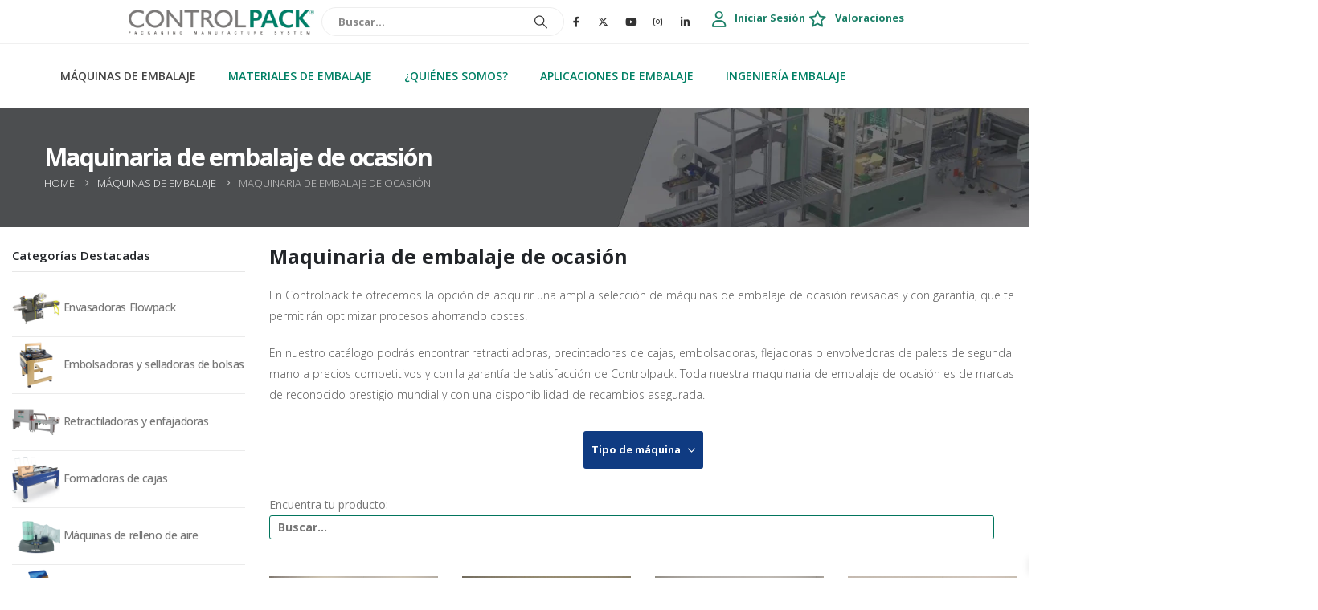

--- FILE ---
content_type: text/html; charset=UTF-8
request_url: https://www.controlpack.com/maquinaria-embalaje/maquinas-ocasion/
body_size: 238878
content:
<!DOCTYPE html>
	<html  lang="es">
	<head><meta http-equiv="Content-Type" content="text/html; charset=UTF-8" /><script>if(navigator.userAgent.match(/MSIE|Internet Explorer/i)||navigator.userAgent.match(/Trident\/7\..*?rv:11/i)){var href=document.location.href;if(!href.match(/[?&]nowprocket/)){if(href.indexOf("?")==-1){if(href.indexOf("#")==-1){document.location.href=href+"?nowprocket=1"}else{document.location.href=href.replace("#","?nowprocket=1#")}}else{if(href.indexOf("#")==-1){document.location.href=href+"&nowprocket=1"}else{document.location.href=href.replace("#","&nowprocket=1#")}}}}</script><script>(()=>{class RocketLazyLoadScripts{constructor(){this.v="2.0.4",this.userEvents=["keydown","keyup","mousedown","mouseup","mousemove","mouseover","mouseout","touchmove","touchstart","touchend","touchcancel","wheel","click","dblclick","input"],this.attributeEvents=["onblur","onclick","oncontextmenu","ondblclick","onfocus","onmousedown","onmouseenter","onmouseleave","onmousemove","onmouseout","onmouseover","onmouseup","onmousewheel","onscroll","onsubmit"]}async t(){this.i(),this.o(),/iP(ad|hone)/.test(navigator.userAgent)&&this.h(),this.u(),this.l(this),this.m(),this.k(this),this.p(this),this._(),await Promise.all([this.R(),this.L()]),this.lastBreath=Date.now(),this.S(this),this.P(),this.D(),this.O(),this.M(),await this.C(this.delayedScripts.normal),await this.C(this.delayedScripts.defer),await this.C(this.delayedScripts.async),await this.T(),await this.F(),await this.j(),await this.A(),window.dispatchEvent(new Event("rocket-allScriptsLoaded")),this.everythingLoaded=!0,this.lastTouchEnd&&await new Promise(t=>setTimeout(t,500-Date.now()+this.lastTouchEnd)),this.I(),this.H(),this.U(),this.W()}i(){this.CSPIssue=sessionStorage.getItem("rocketCSPIssue"),document.addEventListener("securitypolicyviolation",t=>{this.CSPIssue||"script-src-elem"!==t.violatedDirective||"data"!==t.blockedURI||(this.CSPIssue=!0,sessionStorage.setItem("rocketCSPIssue",!0))},{isRocket:!0})}o(){window.addEventListener("pageshow",t=>{this.persisted=t.persisted,this.realWindowLoadedFired=!0},{isRocket:!0}),window.addEventListener("pagehide",()=>{this.onFirstUserAction=null},{isRocket:!0})}h(){let t;function e(e){t=e}window.addEventListener("touchstart",e,{isRocket:!0}),window.addEventListener("touchend",function i(o){o.changedTouches[0]&&t.changedTouches[0]&&Math.abs(o.changedTouches[0].pageX-t.changedTouches[0].pageX)<10&&Math.abs(o.changedTouches[0].pageY-t.changedTouches[0].pageY)<10&&o.timeStamp-t.timeStamp<200&&(window.removeEventListener("touchstart",e,{isRocket:!0}),window.removeEventListener("touchend",i,{isRocket:!0}),"INPUT"===o.target.tagName&&"text"===o.target.type||(o.target.dispatchEvent(new TouchEvent("touchend",{target:o.target,bubbles:!0})),o.target.dispatchEvent(new MouseEvent("mouseover",{target:o.target,bubbles:!0})),o.target.dispatchEvent(new PointerEvent("click",{target:o.target,bubbles:!0,cancelable:!0,detail:1,clientX:o.changedTouches[0].clientX,clientY:o.changedTouches[0].clientY})),event.preventDefault()))},{isRocket:!0})}q(t){this.userActionTriggered||("mousemove"!==t.type||this.firstMousemoveIgnored?"keyup"===t.type||"mouseover"===t.type||"mouseout"===t.type||(this.userActionTriggered=!0,this.onFirstUserAction&&this.onFirstUserAction()):this.firstMousemoveIgnored=!0),"click"===t.type&&t.preventDefault(),t.stopPropagation(),t.stopImmediatePropagation(),"touchstart"===this.lastEvent&&"touchend"===t.type&&(this.lastTouchEnd=Date.now()),"click"===t.type&&(this.lastTouchEnd=0),this.lastEvent=t.type,t.composedPath&&t.composedPath()[0].getRootNode()instanceof ShadowRoot&&(t.rocketTarget=t.composedPath()[0]),this.savedUserEvents.push(t)}u(){this.savedUserEvents=[],this.userEventHandler=this.q.bind(this),this.userEvents.forEach(t=>window.addEventListener(t,this.userEventHandler,{passive:!1,isRocket:!0})),document.addEventListener("visibilitychange",this.userEventHandler,{isRocket:!0})}U(){this.userEvents.forEach(t=>window.removeEventListener(t,this.userEventHandler,{passive:!1,isRocket:!0})),document.removeEventListener("visibilitychange",this.userEventHandler,{isRocket:!0}),this.savedUserEvents.forEach(t=>{(t.rocketTarget||t.target).dispatchEvent(new window[t.constructor.name](t.type,t))})}m(){const t="return false",e=Array.from(this.attributeEvents,t=>"data-rocket-"+t),i="["+this.attributeEvents.join("],[")+"]",o="[data-rocket-"+this.attributeEvents.join("],[data-rocket-")+"]",s=(e,i,o)=>{o&&o!==t&&(e.setAttribute("data-rocket-"+i,o),e["rocket"+i]=new Function("event",o),e.setAttribute(i,t))};new MutationObserver(t=>{for(const n of t)"attributes"===n.type&&(n.attributeName.startsWith("data-rocket-")||this.everythingLoaded?n.attributeName.startsWith("data-rocket-")&&this.everythingLoaded&&this.N(n.target,n.attributeName.substring(12)):s(n.target,n.attributeName,n.target.getAttribute(n.attributeName))),"childList"===n.type&&n.addedNodes.forEach(t=>{if(t.nodeType===Node.ELEMENT_NODE)if(this.everythingLoaded)for(const i of[t,...t.querySelectorAll(o)])for(const t of i.getAttributeNames())e.includes(t)&&this.N(i,t.substring(12));else for(const e of[t,...t.querySelectorAll(i)])for(const t of e.getAttributeNames())this.attributeEvents.includes(t)&&s(e,t,e.getAttribute(t))})}).observe(document,{subtree:!0,childList:!0,attributeFilter:[...this.attributeEvents,...e]})}I(){this.attributeEvents.forEach(t=>{document.querySelectorAll("[data-rocket-"+t+"]").forEach(e=>{this.N(e,t)})})}N(t,e){const i=t.getAttribute("data-rocket-"+e);i&&(t.setAttribute(e,i),t.removeAttribute("data-rocket-"+e))}k(t){Object.defineProperty(HTMLElement.prototype,"onclick",{get(){return this.rocketonclick||null},set(e){this.rocketonclick=e,this.setAttribute(t.everythingLoaded?"onclick":"data-rocket-onclick","this.rocketonclick(event)")}})}S(t){function e(e,i){let o=e[i];e[i]=null,Object.defineProperty(e,i,{get:()=>o,set(s){t.everythingLoaded?o=s:e["rocket"+i]=o=s}})}e(document,"onreadystatechange"),e(window,"onload"),e(window,"onpageshow");try{Object.defineProperty(document,"readyState",{get:()=>t.rocketReadyState,set(e){t.rocketReadyState=e},configurable:!0}),document.readyState="loading"}catch(t){console.log("WPRocket DJE readyState conflict, bypassing")}}l(t){this.originalAddEventListener=EventTarget.prototype.addEventListener,this.originalRemoveEventListener=EventTarget.prototype.removeEventListener,this.savedEventListeners=[],EventTarget.prototype.addEventListener=function(e,i,o){o&&o.isRocket||!t.B(e,this)&&!t.userEvents.includes(e)||t.B(e,this)&&!t.userActionTriggered||e.startsWith("rocket-")||t.everythingLoaded?t.originalAddEventListener.call(this,e,i,o):(t.savedEventListeners.push({target:this,remove:!1,type:e,func:i,options:o}),"mouseenter"!==e&&"mouseleave"!==e||t.originalAddEventListener.call(this,e,t.savedUserEvents.push,o))},EventTarget.prototype.removeEventListener=function(e,i,o){o&&o.isRocket||!t.B(e,this)&&!t.userEvents.includes(e)||t.B(e,this)&&!t.userActionTriggered||e.startsWith("rocket-")||t.everythingLoaded?t.originalRemoveEventListener.call(this,e,i,o):t.savedEventListeners.push({target:this,remove:!0,type:e,func:i,options:o})}}J(t,e){this.savedEventListeners=this.savedEventListeners.filter(i=>{let o=i.type,s=i.target||window;return e!==o||t!==s||(this.B(o,s)&&(i.type="rocket-"+o),this.$(i),!1)})}H(){EventTarget.prototype.addEventListener=this.originalAddEventListener,EventTarget.prototype.removeEventListener=this.originalRemoveEventListener,this.savedEventListeners.forEach(t=>this.$(t))}$(t){t.remove?this.originalRemoveEventListener.call(t.target,t.type,t.func,t.options):this.originalAddEventListener.call(t.target,t.type,t.func,t.options)}p(t){let e;function i(e){return t.everythingLoaded?e:e.split(" ").map(t=>"load"===t||t.startsWith("load.")?"rocket-jquery-load":t).join(" ")}function o(o){function s(e){const s=o.fn[e];o.fn[e]=o.fn.init.prototype[e]=function(){return this[0]===window&&t.userActionTriggered&&("string"==typeof arguments[0]||arguments[0]instanceof String?arguments[0]=i(arguments[0]):"object"==typeof arguments[0]&&Object.keys(arguments[0]).forEach(t=>{const e=arguments[0][t];delete arguments[0][t],arguments[0][i(t)]=e})),s.apply(this,arguments),this}}if(o&&o.fn&&!t.allJQueries.includes(o)){const e={DOMContentLoaded:[],"rocket-DOMContentLoaded":[]};for(const t in e)document.addEventListener(t,()=>{e[t].forEach(t=>t())},{isRocket:!0});o.fn.ready=o.fn.init.prototype.ready=function(i){function s(){parseInt(o.fn.jquery)>2?setTimeout(()=>i.bind(document)(o)):i.bind(document)(o)}return"function"==typeof i&&(t.realDomReadyFired?!t.userActionTriggered||t.fauxDomReadyFired?s():e["rocket-DOMContentLoaded"].push(s):e.DOMContentLoaded.push(s)),o([])},s("on"),s("one"),s("off"),t.allJQueries.push(o)}e=o}t.allJQueries=[],o(window.jQuery),Object.defineProperty(window,"jQuery",{get:()=>e,set(t){o(t)}})}P(){const t=new Map;document.write=document.writeln=function(e){const i=document.currentScript,o=document.createRange(),s=i.parentElement;let n=t.get(i);void 0===n&&(n=i.nextSibling,t.set(i,n));const c=document.createDocumentFragment();o.setStart(c,0),c.appendChild(o.createContextualFragment(e)),s.insertBefore(c,n)}}async R(){return new Promise(t=>{this.userActionTriggered?t():this.onFirstUserAction=t})}async L(){return new Promise(t=>{document.addEventListener("DOMContentLoaded",()=>{this.realDomReadyFired=!0,t()},{isRocket:!0})})}async j(){return this.realWindowLoadedFired?Promise.resolve():new Promise(t=>{window.addEventListener("load",t,{isRocket:!0})})}M(){this.pendingScripts=[];this.scriptsMutationObserver=new MutationObserver(t=>{for(const e of t)e.addedNodes.forEach(t=>{"SCRIPT"!==t.tagName||t.noModule||t.isWPRocket||this.pendingScripts.push({script:t,promise:new Promise(e=>{const i=()=>{const i=this.pendingScripts.findIndex(e=>e.script===t);i>=0&&this.pendingScripts.splice(i,1),e()};t.addEventListener("load",i,{isRocket:!0}),t.addEventListener("error",i,{isRocket:!0}),setTimeout(i,1e3)})})})}),this.scriptsMutationObserver.observe(document,{childList:!0,subtree:!0})}async F(){await this.X(),this.pendingScripts.length?(await this.pendingScripts[0].promise,await this.F()):this.scriptsMutationObserver.disconnect()}D(){this.delayedScripts={normal:[],async:[],defer:[]},document.querySelectorAll("script[type$=rocketlazyloadscript]").forEach(t=>{t.hasAttribute("data-rocket-src")?t.hasAttribute("async")&&!1!==t.async?this.delayedScripts.async.push(t):t.hasAttribute("defer")&&!1!==t.defer||"module"===t.getAttribute("data-rocket-type")?this.delayedScripts.defer.push(t):this.delayedScripts.normal.push(t):this.delayedScripts.normal.push(t)})}async _(){await this.L();let t=[];document.querySelectorAll("script[type$=rocketlazyloadscript][data-rocket-src]").forEach(e=>{let i=e.getAttribute("data-rocket-src");if(i&&!i.startsWith("data:")){i.startsWith("//")&&(i=location.protocol+i);try{const o=new URL(i).origin;o!==location.origin&&t.push({src:o,crossOrigin:e.crossOrigin||"module"===e.getAttribute("data-rocket-type")})}catch(t){}}}),t=[...new Map(t.map(t=>[JSON.stringify(t),t])).values()],this.Y(t,"preconnect")}async G(t){if(await this.K(),!0!==t.noModule||!("noModule"in HTMLScriptElement.prototype))return new Promise(e=>{let i;function o(){(i||t).setAttribute("data-rocket-status","executed"),e()}try{if(navigator.userAgent.includes("Firefox/")||""===navigator.vendor||this.CSPIssue)i=document.createElement("script"),[...t.attributes].forEach(t=>{let e=t.nodeName;"type"!==e&&("data-rocket-type"===e&&(e="type"),"data-rocket-src"===e&&(e="src"),i.setAttribute(e,t.nodeValue))}),t.text&&(i.text=t.text),t.nonce&&(i.nonce=t.nonce),i.hasAttribute("src")?(i.addEventListener("load",o,{isRocket:!0}),i.addEventListener("error",()=>{i.setAttribute("data-rocket-status","failed-network"),e()},{isRocket:!0}),setTimeout(()=>{i.isConnected||e()},1)):(i.text=t.text,o()),i.isWPRocket=!0,t.parentNode.replaceChild(i,t);else{const i=t.getAttribute("data-rocket-type"),s=t.getAttribute("data-rocket-src");i?(t.type=i,t.removeAttribute("data-rocket-type")):t.removeAttribute("type"),t.addEventListener("load",o,{isRocket:!0}),t.addEventListener("error",i=>{this.CSPIssue&&i.target.src.startsWith("data:")?(console.log("WPRocket: CSP fallback activated"),t.removeAttribute("src"),this.G(t).then(e)):(t.setAttribute("data-rocket-status","failed-network"),e())},{isRocket:!0}),s?(t.fetchPriority="high",t.removeAttribute("data-rocket-src"),t.src=s):t.src="data:text/javascript;base64,"+window.btoa(unescape(encodeURIComponent(t.text)))}}catch(i){t.setAttribute("data-rocket-status","failed-transform"),e()}});t.setAttribute("data-rocket-status","skipped")}async C(t){const e=t.shift();return e?(e.isConnected&&await this.G(e),this.C(t)):Promise.resolve()}O(){this.Y([...this.delayedScripts.normal,...this.delayedScripts.defer,...this.delayedScripts.async],"preload")}Y(t,e){this.trash=this.trash||[];let i=!0;var o=document.createDocumentFragment();t.forEach(t=>{const s=t.getAttribute&&t.getAttribute("data-rocket-src")||t.src;if(s&&!s.startsWith("data:")){const n=document.createElement("link");n.href=s,n.rel=e,"preconnect"!==e&&(n.as="script",n.fetchPriority=i?"high":"low"),t.getAttribute&&"module"===t.getAttribute("data-rocket-type")&&(n.crossOrigin=!0),t.crossOrigin&&(n.crossOrigin=t.crossOrigin),t.integrity&&(n.integrity=t.integrity),t.nonce&&(n.nonce=t.nonce),o.appendChild(n),this.trash.push(n),i=!1}}),document.head.appendChild(o)}W(){this.trash.forEach(t=>t.remove())}async T(){try{document.readyState="interactive"}catch(t){}this.fauxDomReadyFired=!0;try{await this.K(),this.J(document,"readystatechange"),document.dispatchEvent(new Event("rocket-readystatechange")),await this.K(),document.rocketonreadystatechange&&document.rocketonreadystatechange(),await this.K(),this.J(document,"DOMContentLoaded"),document.dispatchEvent(new Event("rocket-DOMContentLoaded")),await this.K(),this.J(window,"DOMContentLoaded"),window.dispatchEvent(new Event("rocket-DOMContentLoaded"))}catch(t){console.error(t)}}async A(){try{document.readyState="complete"}catch(t){}try{await this.K(),this.J(document,"readystatechange"),document.dispatchEvent(new Event("rocket-readystatechange")),await this.K(),document.rocketonreadystatechange&&document.rocketonreadystatechange(),await this.K(),this.J(window,"load"),window.dispatchEvent(new Event("rocket-load")),await this.K(),window.rocketonload&&window.rocketonload(),await this.K(),this.allJQueries.forEach(t=>t(window).trigger("rocket-jquery-load")),await this.K(),this.J(window,"pageshow");const t=new Event("rocket-pageshow");t.persisted=this.persisted,window.dispatchEvent(t),await this.K(),window.rocketonpageshow&&window.rocketonpageshow({persisted:this.persisted})}catch(t){console.error(t)}}async K(){Date.now()-this.lastBreath>45&&(await this.X(),this.lastBreath=Date.now())}async X(){return document.hidden?new Promise(t=>setTimeout(t)):new Promise(t=>requestAnimationFrame(t))}B(t,e){return e===document&&"readystatechange"===t||(e===document&&"DOMContentLoaded"===t||(e===window&&"DOMContentLoaded"===t||(e===window&&"load"===t||e===window&&"pageshow"===t)))}static run(){(new RocketLazyLoadScripts).t()}}RocketLazyLoadScripts.run()})();</script>
		<meta http-equiv="X-UA-Compatible" content="IE=edge" />
		
		<meta name="viewport" content="width=device-width, initial-scale=1, minimum-scale=1" />
		<link rel="profile" href="https://gmpg.org/xfn/11" />
		<link rel="pingback" href="https://www.controlpack.com/xmlrpc.php" />
		<link rel="preload" as="image" href="https://www.controlpack.com/wp-content/uploads/2024/10/envolvedora_palets_economica_calidad_Robopac_Ecoplat_Plus_FRD_freno.webp" />
		<!-- Preload básico (ya lo tenías, mantenlo) -->
        <link rel="preload" as="image" href="https://www.controlpack.com/wp-content/uploads/revslider/video-media/video-hom-comprimido_113_layer.jpeg" />
        <!-- Google Fonts -->
        
        
        
        <link rel="dns-prefetch" href="//fonts.gstatic.com">
        <!-- Font Awesome (si se usa en above-the-fold) -->
        <link rel="preconnect" href="https://use.fontawesome.com">
        <link rel="dns-prefetch" href="//use.fontawesome.com">
        <!-- CSS crítico inline -->
<!-- INICIO CSS CRÍTICO: css-critico-categoria-productos.css -->
<style id="critical-css"></style>
<!-- FIN CSS CRÍTICO: css-critico-categoria-productos.css -->
		<meta name='robots' content='index, follow, max-image-preview:large, max-snippet:-1, max-video-preview:-1' />
	<style></style>
<!-- Google Tag Manager for WordPress by gtm4wp.com -->
<script data-cfasync="false" data-pagespeed-no-defer>
	var gtm4wp_datalayer_name = "dataLayer";
	var dataLayer = dataLayer || [];
	const gtm4wp_use_sku_instead = false;
	const gtm4wp_currency = 'EUR';
	const gtm4wp_product_per_impression = false;
	const gtm4wp_clear_ecommerce = false;
	const gtm4wp_datalayer_max_timeout = 2000;
</script>
<!-- End Google Tag Manager for WordPress by gtm4wp.com -->
	<!-- This site is optimized with the Yoast SEO plugin v26.4 - https://yoast.com/wordpress/plugins/seo/ -->
	<title>Maquinaria de embalaje de ocasión - Controlpack</title>
<link data-rocket-prefetch href="https://code.jquery.com" rel="dns-prefetch">
<link data-rocket-prefetch href="https://use.fontawesome.com" rel="dns-prefetch">
<link data-rocket-prefetch href="https://fonts.googleapis.com" rel="dns-prefetch">
<link crossorigin data-rocket-preload as="font" href="https://fonts.gstatic.com/s/opensans/v44/memvYaGs126MiZpBA-UvWbX2vVnXBbObj2OVTS-muw.woff2" rel="preload">
<link crossorigin data-rocket-preload as="font" href="https://www.controlpack.com/wp-content/plugins/woocommerce-side-cart-premium-off/assets/css/fonts/Woo-Side-Cart.ttf?fiq1yd" rel="preload">
<link crossorigin data-rocket-preload as="font" href="https://www.controlpack.com/wp-content/themes/porto/fonts/fontawesome/fa-brands-400.woff2" rel="preload">
<link crossorigin data-rocket-preload as="font" href="https://www.controlpack.com/wp-content/themes/porto/fonts/fontawesome/fa-regular-400.woff2" rel="preload">
<link crossorigin data-rocket-preload as="font" href="https://www.controlpack.com/wp-content/themes/porto/fonts/fontawesome/fa-solid-900.woff2" rel="preload">
<link crossorigin data-rocket-preload as="font" href="https://www.controlpack.com/wp-content/themes/porto/fonts/porto-font/porto.woff2" rel="preload">
<link crossorigin data-rocket-preload as="font" href="https://use.fontawesome.com/releases/v6.5.2/webfonts/fa-brands-400.woff2" rel="preload">
<link crossorigin data-rocket-preload as="font" href="https://use.fontawesome.com/releases/v6.5.2/webfonts/fa-regular-400.woff2" rel="preload">
<link crossorigin data-rocket-preload as="font" href="https://use.fontawesome.com/releases/v6.5.2/webfonts/fa-solid-900.woff2" rel="preload">
<style id="wpr-usedcss">@font-face{font-display:swap;font-family:"Open Sans";font-style:normal;font-weight:400;font-stretch:100%;src:url("https://fonts.gstatic.com/s/opensans/v44/memvYaGs126MiZpBA-UvWbX2vVnXBbObj2OVTS-muw.woff2") format("woff2");unicode-range:U+0-FF,U+131,U+152-153,U+2BB-2BC,U+2C6,U+2DA,U+2DC,U+304,U+308,U+329,U+2000-206F,U+20AC,U+2122,U+2191,U+2193,U+2212,U+2215,U+FEFF,U+FFFD}@keyframes xoo-wsc-spin{0%{transform:rotate(0)}100%{border:5px solid red}}@-webkit-keyframes vc_woo-add-cart-load{0%,100%,80%{box-shadow:rgba(235,235,235,.75) 0 2.5em 0 -1.3em}40%{transform:perspective(400px) scaleX(1) translateZ(150px) rotateY(-190deg);animation-timing-function:ease-out}}@keyframes vc_woo-add-cart-load{0%,100%,80%{box-shadow:rgba(235,235,235,.75) 0 2.5em 0 -1.3em}}@keyframes fadeOut{0%{opacity:1}}@keyframes bouncedelay{0%,100%,80%{transform:scale(0)}}@keyframes fadeIn{0%{opacity:0}}@keyframes spin{0%{transform:rotate(0)}}@keyframes revealContent{0%{visibility:hidden}50.1%{opacity:1}}@keyframes revealSubContent{0%{opacity:0}}@keyframes menuFadeInLeft{0%{opacity:0;transform:translateX(-30px)}}@keyframes flash{0%,100%,50%{opacity:1}50%,from,to{opacity:1}25%,75%{opacity:0}}@keyframes bounce{0%,100%,20%,50%,80%{transform:translateY(0);opacity:1}60%{transform:skewX(3deg)}}@keyframes swing{20%{transform:rotate(15deg)}80%{transform:perspective(400px) scale3d(.95,.95,.95) translateZ(0) rotateY(0);animation-timing-function:ease-in}}@keyframes wiggle{0%{transform:skewX(9deg)}10%{transform:skewX(-8deg)}20%{transform:skewX(7deg)}30%{transform:skewX(-6deg)}70%{transform:skewX(-2deg)}90%{transform:skewX(0)}}@keyframes fadeInUp{0%{opacity:0;transform:translateY(30px)}}@keyframes flip{0%{transform:perspective(400px) scaleX(1) translateZ(0) rotateY(-1turn);animation-timing-function:ease-out}}@keyframes rotar{0%{transform:rotateY(0)}}@keyframes pulse-border{0%{border:5px solid red}}@-webkit-keyframes bounce{0%,100%,20%,53%,80%{animation-timing-function:cubic-bezier(0.215,0.61,0.355,1);transform:translate3d(0,0,0)}40%,43%{animation-timing-function:cubic-bezier(0.755,0.05,0.855,0.06);transform:translate3d(0,-30px,0)}}@-webkit-keyframes flash{0%,100%,50%{opacity:1}50%,from,to{opacity:1}25%,75%{opacity:0}}@-webkit-keyframes shake{0%,100%{transform:translate3d(0,0,0)}10%,30%,50%,70%,90%{transform:translateX(-10px)}20%,40%,60%,80%{transform:translateX(10px)}}@keyframes shake{0%,100%{transform:translateX(0);opacity:1}}@-webkit-keyframes swing{20%{transform:rotate3d(0,0,1,15deg)}}@-webkit-keyframes fadeIn{0%{opacity:0}}@-webkit-keyframes fadeInUp{0%{opacity:0;transform:translate3d(0,100%,0)}}@-webkit-keyframes fadeOut{0%{opacity:1}}@-webkit-keyframes flip{0%{transform:perspective(400px) rotate3d(0,1,0,-360deg);animation-timing-function:ease-out}50%{border:1px solid red}}@keyframes mmfadeIn{0%{opacity:0}}@keyframes mmfadeOut{0%{opacity:1}}@keyframes mmslideIn{0%{transform:translateY(-30%)}}@keyframes mmslideOut{100%{transform:translateY(-30%)}}@keyframes xoo-wsc-spin{0%{transform:rotate(0)}}@keyframes menuFadeInDown{0%{opacity:.8;transform:translateY(-10px)}}@keyframes arrowFadeInDown{0%{opacity:.8;transform:translateY(-10px) rotate(-45deg)}}@keyframes topDown{0%{transform:translateY(0)}}.xoo-wsc-payment-btns p{display:block;padding:0!important;margin:0!important}.xoo-wsc-bar-div-equal .xoo-wsc-bar-lev>span{flex-basis:0px;flex-grow:1}.pswp *{box-sizing:border-box}.pswp img{max-width:none}.ubermenu,.ubermenu .ubermenu-column,.ubermenu .ubermenu-icon,.ubermenu .ubermenu-image,.ubermenu .ubermenu-item,.ubermenu .ubermenu-nav,.ubermenu .ubermenu-retractor,.ubermenu .ubermenu-search-input,.ubermenu .ubermenu-submenu,.ubermenu .ubermenu-tabs,.ubermenu .ubermenu-target,.ubermenu-responsive-toggle{margin:0;padding:0;inset:auto;text-indent:0;clip:auto;position:static;background:0 0;text-transform:none;overflow:visible;z-index:10;box-shadow:none;box-sizing:border-box;vertical-align:top;line-height:1.3em;border:none;border-radius:0;pointer-events:auto}.ubermenu .ubermenu-image,.ubermenu .ubermenu-submenu-drop{backface-visibility:hidden;transform:translateZ(0)}.ubermenu,.ubermenu-nav{z-index:100;overflow:visible!important}.ubermenu-accessible input:not(:hover):focus,.ubermenu-accessible:not(:hover) .ubermenu-target:focus{outline:rgb(44,196,255) solid 1px;z-index:50;transition:outline .1s linear;box-shadow:#2cc4ff 0 0 5px!important}.ubermenu .ubermenu-item-level-0{vertical-align:bottom;backface-visibility:visible}.ubermenu .ubermenu-image{display:block;max-width:100%;transition:opacity 1s;opacity:1}.ubermenu .ubermenu-icon-essential svg,.ubermenu-icon-essential svg{width:100%;height:100%;fill:currentcolor}.ubermenu .ubermenu-item .ubermenu-submenu-drop{box-shadow:rgba(0,0,0,.15) 0 0 20px}.ubermenu .ubermenu-item.ubermenu-active.ubermenu-in-transition>.ubermenu-submenu-drop,.ubermenu .ubermenu-item.ubermenu-in-transition>.ubermenu-submenu-drop{height:auto;overflow:hidden!important}.ubermenu-transition-none .ubermenu-item .ubermenu-submenu-drop{transition:none;top:auto}.ubermenu-transition-slide .ubermenu-item .ubermenu-submenu-drop{transition-property:max-height,visibility;max-height:0;top:auto}.ubermenu-transition-fade .ubermenu-item .ubermenu-submenu-drop{opacity:0;transition-property:opacity,visibility;top:auto;margin-top:1px}.ubermenu-transition-shift .ubermenu-item .ubermenu-submenu-drop{margin-top:20px;top:auto;opacity:0;transition-property:margin-top,opacity,visibility}.ubermenu.ubermenu-transition-slide .ubermenu-active>.ubermenu-submenu.ubermenu-submenu-type-mega,.ubermenu:not(.ubermenu-transition-slide) .ubermenu-submenu.ubermenu-submenu-type-mega{max-height:600px;overflow-y:auto}.ubermenu .ubermenu-column::after,.ubermenu .ubermenu-image::after,.ubermenu .ubermenu-submenu::after,.ubermenu .ubermenu-tabs::after,.ubermenu::after{content:"";display:table;clear:both}.ubermenu-notransition,.ubermenu-notransition>.ubermenu-submenu-drop,.um-window-resizing .ubermenu{transition:none!important}.ubermenu-skin-vanilla-bar.ubermenu-vertical .ubermenu-item-level-0>.ubermenu-target{background:-webkit-linear-gradient(top,#fefefe,#f4f4f4);box-shadow:rgba(255,255,255,.9) 1px 1px 0 0 inset}.ubermenu-skin-vanilla-bar .ubermenu-item-level-0>.ubermenu-target{font-weight:400;color:#888;text-transform:none;border-left:1px solid #e0e0e0;box-shadow:rgba(255,255,255,.9) 1px 0 0 0 inset}.ubermenu-skin-vanilla-bar .ubermenu-item .ubermenu-submenu-drop{box-sizing:content-box}.container-fluid::after,.container-fluid::before,.container::after,.container::before,.nav::after,.nav::before,.navbar::after,.navbar::before,.row::after,.row::before,.vc_row::after,.vc_row::before{content:" ";display:table}.container-fluid::after,.container::after,.nav::after,.navbar::after,.row::after,.vc_row::after{clear:both}#content .wpb_text_column p:last-child,.vc_row[data-vc-full-width-temp]{width:100vw;margin-left:calc(50% - 50vw);left:0;right:0}.vc_ie-flexbox-fixer>.vc_row{-webkit-box-flex:1;flex:1 1 auto}.vc_custom_heading a{transition:.2s ease-in-out;opacity:1}body ul.wpb_thumbnails-fluid li::after,body ul.wpb_thumbnails-fluid li::before{display:none!important}.wpb_image_grid .wpb_image_grid_ul>li::after,.wpb_image_grid .wpb_image_grid_ul>li::before{display:none!important}.h3,h3{font-size:calc(1.27812rem + .3375vw)}[type=button],[type=reset],[type=submit],button{appearance:button}.table>:not(:last-child)>:last-child>*{border-bottom-color:currentcolor}.owl-carousel .owl-dots .owl-dot span{width:8px;height:8px;margin:5px 4px;background:#d6d6d6;display:block;backface-visibility:visible;transition:opacity .2s;border-radius:30px}#fancybox-loading,.fancybox-close,.fancybox-next span,.fancybox-prev span{background-image:url("https://www.controlpack.com/wp-content/themes/porto/css/images/fancybox_sprite.png")}#fancybox-loading div{background-image:url("https://www.controlpack.com/wp-content/themes/porto/css/images/fancybox_loading@2x.gif");background-size:24px 24px}.porto-icon-magnifier::before{content:""}html{direction:ltr;overflow-x:hidden;font-size:calc(16px * var(--porto-mobile-fs-scale,1));box-shadow:none!important}.row::after,.row::before{content:none}input::-webkit-inner-spin-button,input::-webkit-outer-spin-button{appearance:none}input[type=color],input[type=date],input[type=email],input[type=month],input[type=number],input[type=password],input[type=search],input[type=tel],input[type=text],input[type=time],input[type=url],textarea{appearance:none}img{max-width:100%;height:auto;user-select:none;-webkit-user-drag:none}.has-ccols.owl-loaded>div{flex:0 0 auto;width:auto;max-width:none}.woocommerce .featured-box h2,.woocommerce .featured-box h3{font-size:1.3em;font-weight:400;letter-spacing:-.7px;line-height:1.42857;color:var(--porto-primary-color);margin-top:30px;margin-bottom:15px;text-transform:uppercase}.woocommerce .featured-box h2:first-child,.woocommerce .featured-box h3:first-child{margin-top:-5px}.woocommerce .featured-box header h2,.woocommerce .featured-box header h3{font-size:1.1em;margin-top:0!important}.pagination.load-more .next::before,.pagination.load-more a,.pagination.load-more span{display:none}.share-links a::before{font-family:var(--fa-style-family-brands,"Font Awesome 6 Brands");text-indent:0;position:absolute;inset:0px;line-height:23px;height:22px;margin:auto;z-index:2}.share-links .share-twitter::before{content:""}.share-links .share-facebook::before{content:""}.share-links .share-linkedin::before{content:""}.share-links .share-rss::before{content:""}.share-links .share-googleplus::before{content:""}.share-links .share-pinterest::before{content:""}.share-links .share-youtube::before{content:""}.share-links .share-instagram::before{content:""}.share-links .share-spotify::before{content:""}.share-links .share-skype::before{content:""}.share-links .share-email::before{content:"";font-weight:400}.share-links .share-vk::before{content:""}.share-links .share-xing::before{content:""}.share-links .share-tumblr::before{content:""}.share-links .share-reddit::before{content:""}.share-links .share-vimeo::before{content:""}.share-links .share-telegram::before{content:""}.share-links .share-yelp::before{content:""}.share-links .share-flickr::before{content:""}.share-links .share-whatsapp::before{content:""}.share-links .share-wechat::before{content:""}.share-links .share-tiktok::before{content:""}html #topcontrol i{position:absolute;height:24px;line-height:24px;inset:0px;margin:auto}#main-toggle-menu .menu-title .toggle,.pagination .next::before,.pagination .prev::before,.share-links .share-email::before,.share-links .share-rss::before{font-family:var(--fa-style-family-classic,"Font Awesome 6 Free");font-weight:900;-webkit-font-smoothing:antialiased}.share-links-block .share-links a{border-radius:50%;width:28px;height:28px;font-size:.8rem;box-shadow:rgba(0,0,0,.2) 0 1px 1px 0;margin:2px}.mega-menu li.menu-item>a>svg,.sidebar-menu li.menu-item>a>svg{width:1em;fill:currentcolor;stroke:currentcolor}.hamburguer-btn .close span{position:absolute;top:50%;left:50%;width:0;height:1px;background:#333;transition:.3s;transform-origin:50% 0px}#header.header-loaded .header-main{backface-visibility:hidden}#header .searchform .selectric .label::after{content:"";font-family:porto;font-size:14px;margin-left:4px}#header .searchform-popup .search-toggle::after{content:"";position:absolute;z-index:1003;display:none;left:50%;top:100%;margin-left:-11px;margin-top:-13px;width:22px;height:22px;border-width:11px;border-style:solid;border-top-color:transparent;border-right-color:transparent;border-left-color:transparent;border-image:initial;border-bottom-color:inherit;transition:border-bottom-color .3s}#header .searchform-popup .search-toggle.opened::after{display:block}#header .search-dropdown .searchform{border-width:5px;display:none;position:absolute;top:100%;margin-top:8px;z-index:1003;box-shadow:rgba(0,0,0,.1) 0 5px 8px}#header.header-builder .advanced-search-layout .searchform{box-shadow:rgba(0,0,0,.075) 0 1px 1px inset}#header .share-links>a{box-shadow:rgba(0,0,0,.2) 0 1px 1px 0}#main-toggle-menu .toggle-menu-wrap>ul{border-width:0 0 5px;border-bottom-style:solid;border-bottom-color:#303030}.searchform .live-search-list .autocomplete-suggestions{font-family:var(--porto-body-ff),sans-serif;overflow:hidden auto;box-shadow:0 10px 20px 5px var(--porto-normal-bc);max-height:80vh}.searchform .btn .porto-loading-icon::before{margin:0}.mobile-sidebar .sidebar-toggle i::before{content:""}.container-fluid::after,.container-fluid::before,.container::after,.container::before{content:none}body.boxed .page-wrapper{background:var(--porto-body-bg);border-top:5px solid var(--porto-primary-color);border-bottom-color:var(--porto-dark-color,#222529);margin:0 auto;box-shadow:rgba(0,0,0,.15) 0 0 4px}.tabs.tabs-simple .nav-tabs>li .nav-link{padding:15px 30px;background:0 0;border-radius:0;font-size:16px;border-top:0;border-right:0px;border-left:0;border-image:initial;color:var(--porto-body-color);border-bottom:3px solid var(--porto-gray-2)}.slick-dots li button{border:0;background:0 0;display:block;height:20px;width:20px;outline:0;line-height:0;font-size:0px;color:transparent;padding:5px;cursor:pointer}.slick-dots li button:focus::before,.slick-dots li button:hover::before{opacity:1}.slick-dots li button::before{position:absolute;top:0;left:0;width:20px;height:20px;font-size:6px;line-height:20px;text-align:center;color:#000;opacity:.25}.slick-dots li.slick-active button::before{color:#000;opacity:.75}.porto-carousel-wrapper .slick-dots li i{opacity:.5;transition:.3s ease-in-out;padding-left:1px;padding-right:1px;appearance:initial}.porto-carousel-wrapper>div:first-child.slick-initialized>.porto-item-wrap:first-child::before{display:none}.add-links-wrap .quickview,.yith-wcwl-add-to-wishlist a,.yith-wcwl-add-to-wishlist span:not(.yith-wcwl-tooltip){position:relative;display:inline-block;cursor:pointer;font-size:inherit;text-align:center;vertical-align:top;transition:opacity .25s,visibility .25s,background-color .25s,color .25s,border-color .25s,left .25s,right .25s;background-color:var(--porto-shop-add-links-bg-color);border:1px solid var(--porto-shop-add-links-border-color,transparent);color:var(--porto-shop-add-links-color,#212529)}.add-links-wrap .quickview::before,.yith-wcwl-add-to-wishlist a::before,.yith-wcwl-add-to-wishlist span::before{display:inline-block}.add-links .quickview:hover,.yith-wcwl-add-to-wishlist a:hover{background-color:var(--porto-primary-color);border-color:var(--porto-primary-color);color:var(--porto-primary-color-inverse,#fff)}.yith-wcwl-add-to-wishlist a::before,.yith-wcwl-add-to-wishlist span:not(.yith-wcwl-tooltip)::before{position:absolute;left:0;right:0;top:0;text-indent:0;font-size:1rem;vertical-align:middle;font-family:Porto}.yith-wcwl-add-to-wishlist .yith-wcwl-wishlistaddedbrowse a::before,.yith-wcwl-add-to-wishlist .yith-wcwl-wishlistexistsbrowse a::before{content:"";color:var(--porto-sale-color,#e27c7c)}.product-layout-image .yith-wcwl-add-to-wishlist .yith-wcwl-wishlistexistsbrowse>a,.summary-before .yith-wcwl-add-to-wishlist .yith-wcwl-add-button>a:first-child,.summary-before .yith-wcwl-add-to-wishlist .yith-wcwl-wishlistexistsbrowse>a{padding-left:20px}.product-layout-image .yith-wcwl-add-to-wishlist .yith-wcwl-wishlistexistsbrowse>a::before,.summary-before .yith-wcwl-add-to-wishlist .yith-wcwl-add-button>a:first-child::before,.summary-before .yith-wcwl-add-to-wishlist .yith-wcwl-wishlistexistsbrowse>a::before{right:unset}.product-images .zoom i{font-size:14px;line-height:30px}.single-product .entry-summary .yith-wcwl-wishlistaddedbrowse a::before,.single-product .entry-summary .yith-wcwl-wishlistexistsbrowse a::before{position:static;margin-right:.125rem;line-height:1}ul.products.product_list_widget .rating-wrap .star-rating span::before,ul.products.product_list_widget .rating-wrap .star-rating::before{left:0!important}ul.product_list_widget li .product-image .img-effect .hover-image{position:absolute;inset:0px;margin:auto;opacity:0}.products-slider .slick-dots li{margin-bottom:0;clear:none!important;width:20px!important}#header .large-search-layout .search-toggle::after{border-bottom-color:#fff}#header .advanced-search-layout .search-toggle::after,#header .large-search-layout .search-toggle::after{border-bottom-color:#ccc}.widget .widget-title a:hover,.widget li.active>a,article.post .post-title,h2.resp-accordion,html #topcontrol:hover{color:#1c8068}.product_list_widget .product-details a:hover,.stock,ul.cart_list .product-details a:hover,ul.cart_list li a:hover,ul.product_list_widget li a:hover{color:#1c8068}#login-form-popup label.inline span::before{content:"";position:absolute;border:1px solid #ddd;border-radius:1px;width:16px;height:16px;left:0;top:0;text-align:center;line-height:15px;font-family:var(--fa-style-family-classic,"Font Awesome 6 Free");font-weight:900;font-size:9px;color:#aaa}#login-form-popup label.inline input[type=checkbox]:checked+span::before{content:""}.wpb_custom_e1ba6d78a5cab59ae9be46e582b46205 .owl-nav button{border-color:var(--porto-primary-color)!important}ul.products li.product .price,ul.products li.product h3{font-family:"Open Sans";letter-spacing:.005em}li.product-col.product-default h3{color:#222529}.custom-product-list ul.product_list_widget li{padding:9px 0}.ubermenu-main3 .ubermenu-item-level-0>.ubermenu-target{font-size:14px;text-transform:uppercase;color:#008065;box-shadow:rgba(255,255,255,0) 1px 0 0 0 inset}.ubermenu-main3 .ubermenu-item-level-0.ubermenu-active>.ubermenu-target,.ubermenu.ubermenu-main3 .ubermenu-item-level-0:hover>.ubermenu-target{color:#fff;background:-webkit-linear-gradient(top,#008065,#008065)}.ubermenu-main3 .ubermenu-item-level-0.ubermenu-current-menu-ancestor>.ubermenu-target,.ubermenu-main3 .ubermenu-item-level-0.ubermenu-current-menu-item>.ubermenu-target,.ubermenu-main3 .ubermenu-item-level-0.ubermenu-current-menu-parent>.ubermenu-target{background:-webkit-linear-gradient(top,#fff,#fff)}.ubermenu-main3 .ubermenu-item-level-0.ubermenu-active>.ubermenu-target,.ubermenu-main3 .ubermenu-item-level-0:hover>.ubermenu-target{box-shadow:rgba(255,255,255,0) 1px 0 0 0 inset}.ubermenu-main3,.ubermenu-main3 .ubermenu-nav .ubermenu-item-level-0 .ubermenu-target,.ubermenu-main3 .ubermenu-target,.ubermenu-main3 div,.ubermenu-main3 input,.ubermenu-main3 p{font-family:"Open Sans",sans-serif;font-weight:300}.owl-nav span{display:none}#newsletter-btn>button{font-family:"Open Sans"!important}.vc_custom_1747419866358{border-bottom:2px solid rgba(0,0,0,.06)!important;border-top-color:rgba(0,0,0,.06)!important;border-right-color:rgba(0,0,0,.06)!important;border-left-color:rgba(0,0,0,.06)!important}.ubermenu-column-1-5 .ubermenu-submenu-type-stack{border-right:1px solid #e0e0e0!important;border-image:initial!important;border-left:none!important;border-top:none!important;border-bottom:none!important}.thumb-info:hover img{transform:scale(1.1,1.1)}.thumb-info-social-icons.share-links a{margin:2px;border-radius:25px}.yith-wcmc-subscription-form-custom form{display:flex;flex-direction:column;justify-content:left}.fa::before,.far::before,.fas::before{content:var(--fa)}.mejs-container *{font-family:Helvetica,Arial}.wpcf7 input[type=file]{cursor:pointer}.wpcf7 input[type=file]:disabled{cursor:default}.wpcf7 input[type=email],.wpcf7 input[type=tel],.wpcf7 input[type=url]{direction:ltr}rs-module i[class*=" fa-"],rs-module i[class^=fa-]{display:inline-block;font-style:normal;font-variant:normal;font-size-adjust:none;font-kerning:auto;font-optical-sizing:auto;font-feature-settings:normal;font-variation-settings:normal;font-weight:400;font-stretch:normal;line-height:1;font-family:FontAwesome;font-size:inherit;text-rendering:auto;-webkit-font-smoothing:antialiased}rs-module img{transition:none;margin:0;padding:0;border:none;max-width:none!important}.tp-video-play-button i{width:50px;height:50px;display:inline-block;vertical-align:top;text-align:center!important;line-height:50px!important;font-size:30px!important}.rs-layer.slidelink a div{width:3000px;height:1500px;background:url("https://www.controlpack.com/wp-content/plugins/revslider/sr6/assets/assets/coloredbg.png")}.rs-layer.slidelink a span{background:url("https://www.controlpack.com/wp-content/plugins/revslider/sr6/assets/assets/coloredbg.png");width:100%;height:100%;display:block}.fa,.far,.fas{-webkit-font-smoothing:antialiased;display:var(--fa-display,inline-block);font-style:normal;font-variant:normal;line-height:1;text-rendering:auto}.fa-user::before{content:""}.fa-star::before{content:""}.producto-extra-checkbox input[type=checkbox]:checked+label::after{content:"";position:absolute;left:6px;top:6px;width:6px;height:12px;border-style:solid;border-color:#fff;border-image:initial;border-width:0 2px 2px 0;transform:rotate(45deg)}.top-row .btn{font-family:"Open Sans";text-transform:capitalize}.mejs-container,.mejs-container *{box-sizing:border-box}div.pp_default .pp_gallery ul li a{background:url("https://www.controlpack.com/wp-content/plugins/wp-video-lightbox/images/prettyPhoto/default/default_thumb.png") center center #f8f8f8;border:1px solid #aaa}.pp_gallery li.default a{background:url("https://www.controlpack.com/wp-content/plugins/wp-video-lightbox/images/prettyPhoto/facebook/default_thumbnail.gif") no-repeat;display:block;height:33px;width:50px}.cr-voting-cont-uni span{display:block;line-height:11px;font-size:11px;margin:0}.cr-ajax-search input[type=text]:focus{background-color:#fff;outline:0;border-color:#e77600;box-shadow:rgba(228,121,17,.5) 0 0 3px 2px}.cr-ajax-reviews-cus-images-modal .cr-reviews-slider .slick-dots li button,.cr-reviews-slider .slick-dots li button{font-size:0px;line-height:0;display:block;width:20px;height:20px;padding:5px;cursor:pointer;color:transparent;border:0;outline:0;background:0 0}.cr-reviews-slider .slick-dots li button:focus::before,.cr-reviews-slider .slick-dots li button:hover::before{opacity:1}.cr-reviews-slider .slick-dots li button::before{font-family:slick;font-size:6px;line-height:20px;position:absolute;top:0;left:0;width:20px;height:20px;content:"•";text-align:center;opacity:.25;color:#000;-webkit-font-smoothing:antialiased}.cr-reviews-slider .slick-dots li.slick-active button::before{opacity:.75;color:#000}.lvca-container ul.slick-dots li{margin:0 8px 0 0;padding:0;display:inline-block;font-size:0px}.lvca-container ul.slick-dots li button{padding:0;background:#aaa;border:1px solid #aaa;border-radius:50%;width:12px;height:12px;box-shadow:none;transition:background .3s ease-in-out;font-size:0px;outline:0}.lvca-container ul.slick-dots li button::before{display:none}.ttt-pnwc-modal *,.ttt-pnwc-modal:focus{outline:0}.lvca-piechart .lvca-percentage span{position:absolute;top:25%;left:0;right:0;margin-left:auto;margin-right:auto;font-size:60px;line-height:60px;text-align:center;color:#333;font-weight:bolder}.lvca-services .lvca-service .lvca-icon-wrapper span{transition:color .4s ease-in-out}.lvca-tabs.lvca-mobile-layout.lvca-mobile-open .lvca-tab-mobile-menu i::before{content:""}.lvca-portfolio-wrap .lvca-taxonomy-filter .lvca-filter-item a{font-size:15px;line-height:24px;transition:.4s ease-in-out;display:block;color:#777;padding:0 15px 15px}.lvca-portfolio-wrap .lvca-portfolio .lvca-portfolio-item .entry-title a{transition:.4s ease-in-out;color:#333}input[type=search]{appearance:textfield}.tooltipster-arrow-left span{border-left:8px solid;top:50%;margin-top:-7px;right:-7px;border-top:8px solid transparent!important;border-bottom:8px solid transparent!important}.tooltipster-arrow-right span{border-right:8px solid;top:50%;margin-top:-7px;left:-7px;border-top:8px solid transparent!important;border-bottom:8px solid transparent!important}.select2-container--default .select2-selection--multiple .select2-selection__rendered li::before{content:"";display:none}.tablepress>.row-hover>tr:has(+ .child:hover)>*,.tablepress>.row-hover>tr:hover+:where(.child)>*,.tablepress>.row-hover>tr:where(:not(.dtrg-group)):hover>*{background-color:var(--hover-bg-color);color:var(--hover-text-color)}.ywdpd_popup .ywdpd_popup_general_content .ywdpd_popup_content .ywdpd_popup_stage .ywdpd_popup_items .owl-nav .owl-prev span{transform:scaleX(-1)}.page-top .breadcrumb{font-family:"Open Sans",sans-serif;font-weight:300;margin:0}.row-cols-3>*{flex:0 0 auto;width:33.3333%}.row-cols-6>*{flex:0 0 auto;width:16.6667%}.owl-carousel.dots-style-1 .owl-dots span{width:14px;height:14px;border:2px solid #e7e7e7;margin:2px;position:relative;background:0 0!important}.owl-carousel.dots-style-1 .owl-dot.active span::after,.owl-carousel.dots-style-1 .owl-dot:hover span::after{content:"";position:absolute;inset:3px;border-radius:30px;border:2px solid}#main-toggle-menu .menu-title .toggle,.page-top ul.breadcrumb>li .delimiter,.pagination .next::before,.pagination .prev::before,.share-links .share-email::before,.share-links .share-rss::before,.side-menu-slide .menu-item-has-children>a::after,.side-menu-slide .menu-item>.go-back::before,.widget_sidebar_menu .widget-title .toggle{font-family:var(--fa-style-family-classic,"Font Awesome 6 Free");font-weight:900;-webkit-font-smoothing:antialiased}.mega-menu li.menu-item>a>[class*=flag-]::before,.sidebar-menu li.menu-item>a>[class*=flag-]::before{display:none}.widget_sidebar_menu .widget-title .toggle::before{content:""}.widget_sidebar_menu .widget-title .toggle.closed::before{content:""}.page-top{background-color:#4d4e50;background-image:url("https://www.controlpack.com/wp-content/uploads/2025/12/Disseny-sense-titol-8.webp");background-size:cover;background-position:center center}.page-top ul.breadcrumb>li+li::before{display:none}.page-top ul.breadcrumb>li .delimiter::before{content:"/ ";position:relative;right:-2px}.page-top ul.breadcrumb>li .delimiter.delimiter-2::before{content:"";right:-1px}.mobile-sidebar .sidebar-toggle{display:none;cursor:pointer;width:40px;height:40px;position:absolute;right:-40px;top:20%;margin:auto;font-size:17px;line-height:38px;text-align:center;text-decoration:none;border-left-width:0;color:var(--porto-body-color);transition:.2s ease-in-out}.mobile-sidebar .sidebar-toggle:hover{color:var(--porto-primary-color);box-shadow:rgba(0,0,0,.15) 1px 1px 3px}html.no-touch #mini-cart:hover .cart-head::after,html.no-touch #mini-cart:hover .cart-icon::after,html.no-touch #mini-cart:hover .cart-popup,html.touch #mini-cart.open .cart-head::after,html.touch #mini-cart.open .cart-icon::after,html.touch #mini-cart.open .cart-popup,html:not(.touch):not(.no-touch) #mini-cart:hover .cart-head::after,html:not(.touch):not(.no-touch) #mini-cart:hover .cart-icon::after,html:not(.touch):not(.no-touch) #mini-cart:hover .cart-popup{display:block}#header:not(.header-builder) .main-menu-wrap .searchform{display:none;border-width:5px;position:absolute;left:auto;right:-22px;margin-top:6px;top:100%;z-index:1003;box-shadow:rgba(0,0,0,.15) 0 5px 8px}.porto-onepage-category .product-cats a{display:inline-block;color:#fff;text-decoration:none;text-align:center;white-space:nowrap;position:relative;transition:.3s;padding:0}.porto-onepage-category .product-cats a::after{content:"";width:16px;height:16px;position:absolute;display:block;right:-15px;top:50%;margin-top:-8px;border:8px solid transparent;transition:.3s}.porto-onepage-category .product-cats a.active::after,.porto-onepage-category .product-cats a:hover::after{border-left-color:#00d59d}.woocommerce-error li::before{content:"";margin-right:.5rem;color:var(--bs-danger);font-size:23px;font-family:var(--fa-style-family-classic,"Font Awesome 6 Free");font-weight:900;vertical-align:middle}.product-image .viewcart{font-size:1.25rem;color:var(--porto-primary-color);border-radius:50%;position:absolute;inset:0px;margin:auto;z-index:3;text-align:center;width:2.2em;height:2.2em;line-height:2.1em;display:none;opacity:0;transition:.25s}.product-image .viewcart::before{font-family:Simple-Line-Icons;content:""}.product-image .stock{position:absolute;z-index:1;background:var(--porto-label-bg1);color:var(--porto-heading-color);inset:0px;width:10em;height:3em;line-height:3em;margin:auto;font-weight:600;text-transform:uppercase;text-align:center;transition:.25s}.product-type-simple .add-links .add_to_cart_button::before{font-family:Porto;content:"";font-weight:600;font-size:.9375rem}.product-layout-image .yith-wcwl-add-to-wishlist .yith-wcwl-add-button>a:first-child::before,.product-layout-image .yith-wcwl-add-to-wishlist .yith-wcwl-wishlistexistsbrowse>a::before,.summary-before .yith-wcwl-add-to-wishlist .yith-wcwl-add-button>a:first-child::before,.summary-before .yith-wcwl-add-to-wishlist .yith-wcwl-wishlistexistsbrowse>a::before{right:unset}.single-add-to-cart .type-product .single_add_to_cart_button:not(.wpcbn-btn)::before{content:none}.single-add-to-cart .type-product .single_add_to_cart_button:not(.wpcbn-btn)::after{content:"";margin-left:10px;font-size:1.143em;font-family:var(--fa-style-family-classic,"Font Awesome 6 Free");font-weight:900}.product-images .image-galley-viewer i::before{font-size:1.25em;line-height:inherit}.single-product .entry-summary .yith-wcwl-add-button a.view-wishlist::before,.single-product .entry-summary .yith-wcwl-add-to-wishlist .delete_item::before,.single-product .entry-summary .yith-wcwl-wishlistaddedbrowse a::before,.single-product .entry-summary .yith-wcwl-wishlistexistsbrowse a::before{position:static;margin-right:.125rem;line-height:1}.single-product .woocommerce-product-rating .star-rating span::before{color:#ff5b5b}.single-product .product-summary-wrap .wishlist-nolabel:not(.entry-summary) .yith-wcwl-add-to-wishlist a::before{position:absolute;line-height:inherit}.products .sale-product-daily-deal::before{content:"";position:absolute;left:0;width:100%;top:0;height:100%;background:var(--porto-primary-color);opacity:.7}.products .sale-product-daily-deal .porto_countdown-section:first-child::after{content:",";margin-right:2px}.products .sale-product-daily-deal::after{content:"";display:table;clear:both}ul.products .product-image .img-effect .hover-image{position:absolute;inset:0px;margin:auto;opacity:0}ul.products .rating-wrap{margin:0 auto .625rem}ul.products .add-links .yith-wcwl-add-to-wishlist a.button::before{display:block!important}li.product:hover .product-image{box-shadow:rgba(0,0,0,.1) 0 25px 35px -5px}.products .product-category .thumb-info-wrapper::after{background:rgba(27,27,23,.15);z-index:1;opacity:1}.products .product-category:hover .thumb-info-wrapper::after{background:rgba(27,27,23,.3)}ul.products .filter-item-list .active .filter-color::before,ul.products .filter-item-list .chosen .filter-color::before{--porto-sw-offset:-3px}ul.grid.divider-line .product-col:hover{z-index:2;box-shadow:rgba(0,0,0,.1) 0 25px 35px -5px}ul.list li.product .add-links .quickview,ul.list li.product .add-links .yith-wcwl-add-to-wishlist>div{position:relative;opacity:1;visibility:visible;left:0!important}.products-slider.owl-carousel.dots-style-1 .owl-dot.active span::after,.products-slider.owl-carousel.dots-style-1 .owl-dot:hover span::after{content:"";position:absolute;inset:3px;border-radius:10px;border:2px solid}.porto-products.filter-vertical .product-categories a::before{content:"";font-family:porto;margin-right:10px;width:11px;position:absolute;left:0}.porto-products.filter-vertical .product-categories .current a::before{content:""}.widget .widget-title .toggle::after,.widget .widget-title .toggle::before{content:"";position:absolute;left:50%;top:50%;background:var(--porto-heading-color)}.widget .widget-title .toggle::before{width:2px;height:10px;margin-left:-1px;margin-top:-5px;display:none}.widget .widget-title .toggle::after{width:10px;height:2px;margin-left:-5px;margin-top:-1px}.widget.closed .widget-title .toggle::before{display:block}.widget_shopping_cart .product-image .remove-product{padding:0;position:absolute;top:6px;right:2px;text-align:center;width:21px;height:21px;line-height:21px;font-size:11px;background-color:#fff;color:#222529;border-radius:50%;box-shadow:rgba(0,0,0,.4) 0 2px 6px 0;z-index:3}.widget_shopping_cart .product-image .remove-product::before{content:"";font-family:var(--fa-style-family-classic,"Font Awesome 6 Free");font-weight:900}.product-outimage .yith-wcwl-add-to-wishlist .yith-wcwl-tooltip::before{top:100%;transform:rotate(180deg)}li.product-onimage2 .product-image .inner::after,li.product-onimage3 .product-image .inner::after,li.product-outimage_aq_onimage .product-image .inner::after{content:"";position:absolute;left:0;top:0;width:100%;height:100%;background-color:rgba(27,27,23,.3);transition:.25s}li.product-outimage_aq_onimage .product-image .inner::after{background:rgba(0,0,0,.1);opacity:0;transition:opacity .2s}li.product-outimage_aq_onimage:hover .product-image .inner::after{opacity:1}li.product-onimage .add-links>*{flex:1 1 0%;min-width:50%}li.product-onimage2 .star-rating span::before,li.product-onimage3 .star-rating span::before{color:inherit}li.product-onimage2 .product-image .inner::after{opacity:0}li.product-onimage2:hover .product-image .inner::after{opacity:1}li.product-onimage3 .add-links>*{transition:opacity .2s;opacity:.85!important}li.product-onimage3:hover .product-image .inner::after{background-color:rgba(27,27,23,.7)}.sidebar-box ul li .toggle::before,.widget_layered_nav ul li .toggle::before,.widget_layered_nav_filters ul li .toggle::before,.widget_price_filter ul li .toggle::before{font-size:13px;font-family:Porto;content:""}.sidebar-box ul li.current>.toggle::before,.sidebar-box ul li.open>.toggle::before,.widget_layered_nav ul li.current>.toggle::before,.widget_layered_nav ul li.open>.toggle::before,.widget_layered_nav_filters ul li.current>.toggle::before,.widget_layered_nav_filters ul li.open>.toggle::before,.widget_price_filter ul li.current>.toggle::before,.widget_price_filter ul li.open>.toggle::before{content:""}.sidebar-box ul li.closed>.toggle::before,.widget_layered_nav ul li.closed>.toggle::before,.widget_layered_nav_filters ul li.closed>.toggle::before,.widget_price_filter ul li.closed>.toggle::before{content:""}.woocommerce-page.archive .sidebar-content aside.widget{border-bottom:1px solid var(--porto-gray-5);margin-bottom:0;margin-top:0;padding:20px 0 5px}.widget_layered_nav_filters ul::after{content:" ";display:table;clear:both}.widget_layered_nav_filters ul li a::after,.widget_layered_nav_filters ul li a::before{position:absolute;top:50%}.widget_layered_nav_filters ul li a::before{content:"";right:10px;width:22px;height:22px;background:#fff;border-radius:50%;transform:translateY(-50%);border:1px solid var(--porto-gray-2)}.widget_layered_nav_filters ul li a::after{font-family:var(--fa-style-family-classic,"Font Awesome 6 Free");font-weight:900;content:"";color:var(--porto-dark-light-10);right:21px;line-height:1em;transform:translate(50%,-50%)}.widget_layered_nav_filters ul li a:hover,.widget_layered_nav_filters ul li a:hover::after{color:var(--porto-dark-color)!important}html:not(.filter-sidebar-opened) .page-wrapper.sticky-scroll-up .shop-loop-before.sticky.scroll-down{visibility:hidden;transform:translate3d(0,-100%,0);opacity:0!important}html:not(.filter-sidebar-opened) .page-wrapper.sticky-scroll-up .shop-loop-before.sticky-ready{transition:left .3s,visibility .3s,opacity .3s,transform .3s,top .3s}.porto_widget_price_filter .widget-title .toggle{display:inline-block;width:1.8571em;height:1.8571em;line-height:1.7572em;position:absolute;right:-7px;top:50%;margin-top:-.9em;padding:0;cursor:pointer;font-family:porto;text-align:center;transition:.25s;color:#222529;font-size:17px}.porto-product-filters .widget{background:url("https://www.controlpack.com/wp-content/uploads/2025/01/flecha-abajo-blanco.svg") 98% -6px/26px 60px no-repeat #0f3b82;color:#fff;line-height:1.42857;cursor:pointer;border-radius:3px;padding:.4rem 0!important}body.dark .porto-product-filters .widget{background:url("https://www.controlpack.com/wp-content/themes/porto/images/select-bg-light.svg") no-repeat #2c3237;color:#999}html.filter-sidebar-opened .porto-product-filters .sidebar-toggle i::before{content:""}html.sidebar-opened body .porto-product-filters .sidebar-toggle i::before{content:""}.checkout-order-review .product-content{flex:1 1 0%}ul.products li.product-category .thumb-info h3{font-family:"Open Sans"!important;font-weight:600!important;font-size:15px!important;line-height:1.1!important;color:#1c8068!important}.fa-user{--fa:"\f007"}.fa-star{--fa:"\f005"}.cart-popup .button.checkout{background:#1c8068!important}.btn:focus{box-shadow:unset}.related-blog-posts ul.products li.product{width:22%;margin:0 1.5% 20px;padding:20px;background:#fff;transition:transform .3s}.woocommerce .woocommerce-widget-layered-nav-list:not(.filter-item-list) li a:hover,.woocommerce-page .woocommerce-widget-layered-nav-list:not(.filter-item-list) li a:hover{background:var(--porto-primary-color);border-color:var(--porto-primary-color);color:var(--wp--preset--color--white)}.porto-product-filters .widget .widget-title{font-weight:700;padding-right:28px;cursor:pointer;font-family:"Open Sans"!important;font-size:.8rem!important}.woocommerce .woocommerce-widget-layered-nav-list:not(.filter-item-list) li a:hover,.woocommerce-page .woocommerce-widget-layered-nav-list:not(.filter-item-list) li a:hover{background:#0f3b82;border-color:#0f3b82}#comment,.autocomplete-suggestions,.btn-modern.btn-lg,.get-catalog .submit-form,.mc4wp-form-fields .submit-form,.product-summary-wrap .single_add_to_cart_button,.single-product .wpcf7 textarea,.single-product .wpcf7-form-control.wpcf7-submit,.ui-autocomplete,.woocommerce-checkout input,.woocommerce-checkout textarea,.wpcf7-form-control-wrap,.xoo-wsc-ft-btn-cart,.yith-wcmc-subscription-form-custom input[type=email],html #topcontrol,input[type=email]{border-radius:3px}input.wpcf7-submit{border-radius:3px!important}.woocommerce .woocommerce-widget-layered-nav-list:not(.filter-item-list) li a,.woocommerce-page .woocommerce-widget-layered-nav-list:not(.filter-item-list) li a{color:#0f3b82;border-color:#0f3b82}.top-row .vc_btn3.vc_btn3-size-lg.vc_btn3-icon-left,.vc_btn3.vc_btn3-size-lg.vc_btn3-icon-left:not(.vc_btn3-o-empty){padding-left:0!important;padding-right:0!important}.sidebar-content .wpcf7-form-control-wrap{width:100%!important}@media only screen and (-webkit-min-device-pixel-ratio:1.5),only screen and (min--moz-device-pixel-ratio:1.5),only screen and (min-device-pixel-ratio:1.5){#fancybox-loading,.fancybox-close,.fancybox-next span,.fancybox-prev span{background-image:url("https://www.controlpack.com/wp-content/themes/porto/css/images/fancybox_sprite@2x.png");background-size:44px 152px}@media screen and (min-width:960px){.ubermenu-responsive-default.ubermenu.ubermenu-horizontal.ubermenu-items-vstretch .ubermenu-nav{display:flex;align-items:stretch}.ubermenu-responsive-default.ubermenu.ubermenu-horizontal.ubermenu-items-vstretch .ubermenu-item.ubermenu-item-level-0>.ubermenu-target{flex:1 1 0%;display:flex;align-items:center;flex-wrap:wrap}.ubermenu-responsive-default.ubermenu.ubermenu-horizontal.ubermenu-items-vstretch .ubermenu-item.ubermenu-item-level-0>.ubermenu-target.ubermenu-item-layout-image_left>.ubermenu-target-text{padding-left:1em}.ubermenu-responsive-default.ubermenu.ubermenu-horizontal.ubermenu-items-vstretch .ubermenu-item.ubermenu-item-level-0>.ubermenu-submenu-drop{top:100%}.ubermenu-responsive-default.ubermenu-invert.ubermenu-horizontal .ubermenu-item-level-0>.ubermenu-submenu-drop,.ubermenu-responsive-default.ubermenu-invert.ubermenu-horizontal.ubermenu-items-vstretch .ubermenu-item.ubermenu-item-level-0>.ubermenu-submenu-drop{top:auto;bottom:100%}.ubermenu-responsive-default.ubermenu-invert.ubermenu-horizontal .ubermenu-item-level-0>.ubermenu-submenu-drop{clip:rect(-5000px,5000px,auto,-5000px)}.ubermenu-responsive-default.ubermenu-invert.ubermenu-vertical .ubermenu-item-level-0>.ubermenu-submenu-drop{right:100%;left:auto}.ubermenu-responsive-default.ubermenu-vertical.ubermenu-invert .ubermenu-item>.ubermenu-submenu-drop{clip:rect(-5000px,5000px,5000px,-5000px)}.ubermenu-responsive-default.ubermenu-vertical.ubermenu-invert .ubermenu-item>.ubermenu-target>.ubermenu-sub-indicator{right:auto;left:10px;transform:rotate(90deg)}}@media screen and (max-width:959px){.ubermenu-responsive-default .ubermenu-responsive-toggle{display:block}.ubermenu-responsive-default.ubermenu-responsive.ubermenu .ubermenu-nav{display:block}.ubermenu-responsive-default.ubermenu-responsive.ubermenu-in-transition,.ubermenu-responsive-default.ubermenu-responsive.ubermenu-in-transition .ubermenu-nav{visibility:visible;overflow:hidden!important}.ubermenu-responsive-default.ubermenu-responsive.ubermenu-responsive-collapse .ubermenu-item .ubermenu-submenu{display:none}.ubermenu-responsive-default.ubermenu-responsive .ubermenu-item-level-0{width:50%}.ubermenu-responsive-default.ubermenu-responsive.ubermenu-responsive-single-column .ubermenu-item-level-0{float:none;clear:both;width:100%}.ubermenu-responsive-default.ubermenu-responsive .ubermenu-item.ubermenu-item-level-0>.ubermenu-target{border:none;box-shadow:none}.ubermenu-responsive-default.ubermenu-responsive .ubermenu-nav .ubermenu-item .ubermenu-submenu.ubermenu-submenu-drop{width:100%;min-width:100%;max-width:100%;top:auto;left:0!important}.ubermenu-responsive-default.ubermenu-responsive.ubermenu-has-border .ubermenu-nav .ubermenu-item .ubermenu-submenu.ubermenu-submenu-drop{left:-1px!important}.ubermenu-responsive-default.ubermenu-responsive.ubermenu-transition-slide .ubermenu-item.ubermenu-in-transition>.ubermenu-submenu-drop{max-height:1000px}.ubermenu-responsive-default.ubermenu.ubermenu-responsive .ubermenu-column,.ubermenu-responsive-default.ubermenu.ubermenu-responsive .ubermenu-column-auto{min-width:50%}.ubermenu-responsive-default.ubermenu.ubermenu-responsive .ubermenu-autoclear>.ubermenu-column{clear:none}.ubermenu-responsive-default.ubermenu.ubermenu-responsive .ubermenu-column:nth-of-type(odd){clear:both}.ubermenu-responsive-default.ubermenu.ubermenu-responsive .ubermenu-submenu-retractor-top:not(.ubermenu-submenu-retractor-top-2) .ubermenu-column:nth-of-type(odd){clear:none}.ubermenu-responsive-default.ubermenu.ubermenu-responsive .ubermenu-submenu-retractor-top:not(.ubermenu-submenu-retractor-top-2) .ubermenu-column:nth-of-type(2n+2){clear:both}.ubermenu-responsive-default.ubermenu-responsive-single-column-subs .ubermenu-submenu .ubermenu-item{float:none;clear:both;width:100%;min-width:100%}.ubermenu-responsive-default.ubermenu-responsive .ubermenu-tab>.ubermenu-target{border-width:0 0 1px}.ubermenu-responsive-default.ubermenu-responsive .ubermenu-submenu-type-stack .ubermenu-column,.ubermenu-responsive-default.ubermenu-responsive .ubermenu-submenu-type-stack .ubermenu-column-auto{width:100%;max-width:100%}.ubermenu-responsive-default.ubermenu.ubermenu-submenu-indicator-closes .ubermenu-active>.ubermenu-target>.ubermenu-sub-indicator-close{display:flex;align-items:center;justify-content:center}.ubermenu-responsive-default.ubermenu.ubermenu-submenu-indicator-closes .ubermenu-active>.ubermenu-target>.ubermenu-sub-indicator{display:none}.ubermenu-responsive-default.ubermenu.ubermenu-mobile-modal .ubermenu-nav{flex:1 1 0%;overscroll-behavior:contain;overflow-y:auto!important}.ubermenu-responsive-default.ubermenu.ubermenu-mobile-modal .ubermenu-item-level-0{margin:0}}@media screen and (max-width:480px){.ubermenu-responsive-default.ubermenu.ubermenu-responsive .ubermenu-item-level-0{width:100%}.ubermenu-responsive-default.ubermenu.ubermenu-responsive .ubermenu-column,.ubermenu-responsive-default.ubermenu.ubermenu-responsive .ubermenu-column-auto{min-width:100%}}@media (min-width:1420px){.container{max-width:1200px;--porto-flick-carousel-width:1200px}.ccols-sl-10>*{--porto-cw:10%}.ccols-sl-9>*{--porto-cw:11.1111%}.ccols-sl-8>*{--porto-cw:12.5%}.ccols-sl-7>*{--porto-cw:14.2857%}.ccols-sl-6>*{--porto-cw:16.6666%}.ccols-sl-5>*{--porto-cw:20%}.ccols-sl-4>*{--porto-cw:25%}.ccols-sl-3>*{--porto-cw:33.3333%}.row-cols-xxl-auto>*{width:auto}.row-cols-xxl-1>*{flex:0 0 auto;width:100%}.row-cols-xxl-2>*{flex:0 0 auto;width:50%}.row-cols-xxl-3>*{flex:0 0 auto;width:33.3333%}.row-cols-xxl-4>*{flex:0 0 auto;width:25%}.row-cols-xxl-5>*{flex:0 0 auto;width:20%}.row-cols-xxl-6>*{flex:0 0 auto;width:16.6667%}ul.ccols-sl-8 li.product-col .add-links{display:none}ul.ccols-sl-7 li.product-col .add-links{display:none}ul.ccols-sl-6 li.product-col .add-links{display:none}.porto-half-slider:not(.owl-loaded)>*{--porto-cw:var(--porto-col-sl)}.porto-half-slider:not(.owl-loaded)>li.product-col{width:var(--porto-col-sl,100%)}}@media (prefers-reduced-motion:no-preference){:root{scroll-behavior:auto}}@media not all,only screen and (min-resolution:1.5dppx),only screen and (min-resolution:144dpi){#header .logo .standard-logo{display:none}#header .logo .retina-logo{display:inline-block}}@media (max-width:375px){#header .searchform{right:-80px}}@media (max-width:374px){#header .searchform input{width:200px}}@media (max-width:320px){#header .searchform input{width:190px}}@media (min-width:992px) and (max-width:1229px){.container,.elementor-section{--porto-container-width:960px}ul.product_list_widget li .product-image{width:70px;flex:0 0 70px;margin-right:15px}ul.product_list_widget li .product-details{width:calc(100% - 85px)}.column2 ul.pwidth-md-5 .product-image{font-size:.75em}.column2 ul.pwidth-md-4 .product-image{font-size:.8em}.column2 ul.pwidth-md-3 .product-image{font-size:.9em}.column2 ul.pwidth-md-3 .add-links{font-size:1em}.column2 ul.pwidth-md-2 .product-image{font-size:1.1em}.column2 .shop-loop-before .woocommerce-pagination ul{margin-left:-5px}.porto-product-filters .widget-title,.woocommerce-ordering select{width:140px}}@media (max-width:1229px){.mega-menu>li.menu-item>a{padding:9px 9px 8px}.sidebar-menu>li.menu-item>a{font-size:.9286em;line-height:17px;padding:9px 5px}#header .main-menu>li.menu-item>a{padding:25px 16px}.widget_sidebar_menu .widget-title{font-size:.8571em;line-height:13px;padding:10px 15px}ul.pwidth-md-6 .product-image{font-size:.8em}ul.pwidth-md-5 .product-image{font-size:.9em}ul.pwidth-md-4 .product-image{font-size:1em}ul.pwidth-md-3 .product-image{font-size:1.15em}ul.pwidth-md-3 .add-links{font-size:1em}ul.pwidth-md-2 .product-image{font-size:1.4em}}@media (min-width:1500px){body{margin-top:0}}@media only screen and (max-device-width:480px){.yith-wcmc-subscription-form-custom form label{width:auto;margin-left:0}}@media (max-width:1150px){#menu-item-61786{display:none}}@media (max-width:986px){#menu-item-61785{display:none}}@media (max-width:959px){#menu-item-61785{display:inline-block}#menu-item-61786{display:inline-block}#header .mobile-toggle{display:inline-block!important}}@media only screen and (min-width:1420px){.bullets ul li{background-position:left 1px}}@media (max-width:497px){#header .mobile-toggle{margin-right:12vw}}@media (max-width:575px){#header .header-right .search-dropdown .searchform{left:50%;transform:translateX(-50%);width:max-content}.ccols-2 li.product-outimage .add-links .button{width:max-content!important;text-indent:unset!important;display:inline-flex!important}li.product-outimage .add-links .button::before{display:none!important}}@media (max-width:530px){article.post .post-image.single img{height:auto;object-fit:contain}}@media (max-width:784px){.wpcf7-form-control-wrap:not([data-name=Mensaje]),.wpcf7-form-control-wrap:not([data-name=Mensaje]) input{width:100%;display:inline-block}.wpcf7-form-control-wrap input[type=checkbox]{width:auto}}@media screen and (max-width:768px){#header .search-rounded:not(.simple-search-layout) .live-search-list{left:-10px;right:unset;margin:0 auto}.searchform .live-search-list{min-width:270px}}@media (max-width:415px){.cr-qna-block .cr-qna-search-block div{width:100%}}@media only screen and (max-width:960px){.lvca-odometers .lvca-odometer .lvca-number span{font-size:48px}}@media only screen and (max-width:479px){.lvca-portfolio-wrap .lvca-taxonomy-filter .lvca-filter-item a{padding:0 10px 8px}}@media (min-width:576px){.container{max-width:540px;--porto-flick-carousel-width:540px}.row-cols-sm-auto>*{width:auto}.row-cols-sm-1>*{flex:0 0 auto;width:100%}.row-cols-sm-2>*{flex:0 0 auto;width:50%}.row-cols-sm-3>*{flex:0 0 auto;width:33.3333%}.row-cols-sm-4>*{flex:0 0 auto;width:25%}.row-cols-sm-5>*{flex:0 0 auto;width:20%}.row-cols-sm-6>*{flex:0 0 auto;width:16.6667%}.ccols-sm-1>*{--porto-cw:100%}.ccols-sm-2>*{--porto-cw:50%}.ccols-sm-3>*{--porto-cw:33.3333%}.ccols-sm-4>*{--porto-cw:25%}.ccols-sm-5>*{--porto-cw:20%}.ccols-sm-6>*{--porto-cw:16.6666%}.porto-half-slider:not(.owl-loaded)>*{--porto-cw:var(--porto-col-sm)}.porto-half-slider:not(.owl-loaded)>li.product-col{width:var(--porto-col-sm,100%)}ul.list li.product .product-inner{display:flex;align-items:center}ul.list li.product .product-image{flex:0 0 250px;margin:0 20px 0 0}ul.list li.product .product-content{flex:1 1 auto;max-width:calc(100% - 250px)}li.product-outimage:not(.product-type-simple) .add-links .button::before{display:none}ul.list li.product{width:100%}}@media (min-width:576px) and (max-width:767px){.divider-line.ccols-sm-2>.product-col:nth-child(2n),.divider-line.ccols-sm-3>.product-col:nth-child(3n){border-right-width:0}}@media (max-width:991px){.mobile-sidebar .widget_shopping_cart .buttons .wc-forward{float:none;width:100%}.mobile-sidebar .widget_shopping_cart .buttons .wc-forward+.wc-forward{margin-top:8px}.quickview-wrap .product .summary-before{margin-bottom:30px}.shop-loop-before .woocommerce-pagination ul{margin-left:-5px}.shop-loop-before{font-size:11px;letter-spacing:-.025em;font-weight:600;color:var(--porto-heading-color)}.shop-loop-before:not(.e-con){background:var(--porto-gray-7);padding:10px 0 0 10px}.shop-loop-before select{text-transform:uppercase;height:36px;max-width:140px;letter-spacing:inherit;font-weight:inherit;color:inherit}.shop-loop-before label{font-weight:inherit}.shop-loop-before .woocommerce-ordering,.shop-loop-before .woocommerce-pagination{font-size:1em}.shop-loop-before .woocommerce-result-count{display:none}.page-wrapper .shop-loop-before{margin-right:0;margin-bottom:var(--porto-grid-gutter-width)}.fixed-header #header .searchform{background-color:#fff}#header .advanced-search-layout .searchform,#header .large-search-layout .searchform{border-color:#ccc}.porto-product-filters .sidebar-toggle{margin-top:50px}.porto-product-filters .widget{float:left!important}.porto-product-filters .row>.widget{padding-left:10px!important;padding-right:10px!important}.porto-product-filters .porto-product-filters-body{height:100vh!important;overflow-x:auto!important}.porto-product-filters .widget-title{padding:0;border-bottom:none;background:0 0;pointer-events:none;margin-bottom:15px}.porto-product-filters .widget-title .toggle{display:none}.porto-product-filters .widget>.pwb-filter-products,.porto-product-filters .widget>div>ul,.porto-product-filters .widget>form,.porto-product-filters .widget>ul{display:block!important}}.search-results ul.products .woocommerce-loop-product__title{height:60px}.search-results ul.products .product-content{height:175px}.left-sidebar{margin-top:25px}#header .mobile-toggle{display:none!important}}@media screen and (max-width:767px){.codedropz-upload-inner h3{font-size:22px}}@media (max-width:1601px) and (min-width:1230px){ul.products .woocommerce-loop-product__title{height:80px}}@media (max-width:1201px){ul.products .woocommerce-loop-product__title{height:80px}}@media (max-width:716px){ul.products .woocommerce-loop-product__title{height:95px}.search-results ul.products .woocommerce-loop-product__title{height:92px}.search-results ul.products .product-content{height:202px}}@media (max-width:778px){.search-results ul.products .woocommerce-loop-product__title{height:74px}}@media (max-width:477px){ul.products .woocommerce-loop-product__title{height:75px}.search-results ul.products .woocommerce-loop-product__title{height:70px}}@media (max-width:439px){ul.products .woocommerce-loop-product__title{height:90px}.search-results ul.products .woocommerce-loop-product__title{height:90px}.search-results ul.products .product-content{height:200px}}@media (max-width:324px){.search-results ul.products .product-content{height:215px}}@media (max-width:314px){.search-results ul.products .product-content{height:232px}}@media (max-width:286px){ul.products .woocommerce-loop-product__title{height:112px}.search-results ul.products .woocommerce-loop-product__title{height:110px}.search-results ul.products .product-content{height:255px}}@media (max-width:259px){ul.products .woocommerce-loop-product__title{height:130px}.search-results ul.products .woocommerce-loop-product__title{height:145px}.search-results ul.products .product-content{height:290px}}@media (max-width:992px){.porto-product-filters .widget{background:url("https://www.controlpack.com/wp-content/uploads/2025/01/flecha-abajo-blanco.svg") no-repeat #fff}}@media (max-width:494px){.mobile-sidebar .porto-product-filters-body{padding-top:55px}}img:is([sizes=auto i],[sizes^="auto," i]){contain-intrinsic-size:3000px 1500px}div.pp_default .pp_bottom,div.pp_default .pp_top{height:13px}div.pp_default .pp_content .ppt{color:#f8f8f8}div.pp_default .pp_expand{background:url(https://www.controlpack.com/wp-content/plugins/wp-video-lightbox/images/prettyPhoto/default/sprite.png) 0 -29px no-repeat;cursor:pointer;width:28px;height:28px}div.pp_default .pp_expand:hover{background:url(https://www.controlpack.com/wp-content/plugins/wp-video-lightbox/images/prettyPhoto/default/sprite.png) 0 -56px no-repeat;cursor:pointer}div.pp_default .pp_contract{background:url(https://www.controlpack.com/wp-content/plugins/wp-video-lightbox/images/prettyPhoto/default/sprite.png) 0 -84px no-repeat;cursor:pointer;width:28px;height:28px}div.pp_default .pp_contract:hover{background:url(https://www.controlpack.com/wp-content/plugins/wp-video-lightbox/images/prettyPhoto/default/sprite.png) 0 -113px no-repeat;cursor:pointer}div.pp_default .pp_gallery ul li a{background:url(https://www.controlpack.com/wp-content/plugins/wp-video-lightbox/images/prettyPhoto/default/default_thumb.png) center center #f8f8f8;border:1px solid #aaa}div.pp_default .pp_social{margin-top:7px}div.pp_default .pp_gallery a.pp_arrow_next,div.pp_default .pp_gallery a.pp_arrow_previous{position:static;left:auto}div.pp_default .pp_nav .pp_pause,div.pp_default .pp_nav .pp_play{background:url(https://www.controlpack.com/wp-content/plugins/wp-video-lightbox/images/prettyPhoto/default/sprite.png) -51px 1px no-repeat;height:30px;width:30px}div.pp_default .pp_nav .pp_pause{background-position:-51px -29px}div.pp_default a.pp_arrow_next,div.pp_default a.pp_arrow_previous{background:url(https://www.controlpack.com/wp-content/plugins/wp-video-lightbox/images/prettyPhoto/default/sprite.png) -31px -3px no-repeat;height:20px;width:20px;margin:4px 0 0}div.pp_default a.pp_arrow_next{left:52px;background-position:-82px -3px}div.pp_default .pp_nav{clear:none;height:30px;width:110px;position:relative}div.pp_default .pp_nav .currentTextHolder{font-family:Georgia;font-style:italic;color:#999;font-size:11px;left:75px;line-height:25px;position:absolute;top:2px;margin:0;padding:0 0 0 10px}div.pp_default .pp_arrow_next:hover,div.pp_default .pp_arrow_previous:hover,div.pp_default .pp_nav .pp_pause:hover,div.pp_default .pp_nav .pp_play:hover{opacity:.7}div.pp_default .pp_description{font-size:11px;font-weight:700;line-height:14px;margin:5px 50px 5px 0}div.pp_default .pp_loaderIcon{background:url(https://www.controlpack.com/wp-content/plugins/wp-video-lightbox/images/prettyPhoto/default/loader.gif) center center no-repeat}div.facebook .pp_expand{background:url(https://www.controlpack.com/wp-content/plugins/wp-video-lightbox/images/prettyPhoto/facebook/sprite.png) -31px -26px no-repeat;cursor:pointer}div.facebook .pp_expand:hover{background:url(https://www.controlpack.com/wp-content/plugins/wp-video-lightbox/images/prettyPhoto/facebook/sprite.png) -31px -47px no-repeat;cursor:pointer}div.facebook .pp_contract{background:url(https://www.controlpack.com/wp-content/plugins/wp-video-lightbox/images/prettyPhoto/facebook/sprite.png) 0 -26px no-repeat;cursor:pointer}div.facebook .pp_contract:hover{background:url(https://www.controlpack.com/wp-content/plugins/wp-video-lightbox/images/prettyPhoto/facebook/sprite.png) 0 -47px no-repeat;cursor:pointer}div.facebook .pp_description{margin:0 37px 0 0}div.facebook .pp_loaderIcon{background:url(https://www.controlpack.com/wp-content/plugins/wp-video-lightbox/images/prettyPhoto/facebook/loader.gif) center center no-repeat}div.facebook .pp_arrow_previous{background:url(https://www.controlpack.com/wp-content/plugins/wp-video-lightbox/images/prettyPhoto/facebook/sprite.png) 0 -71px no-repeat;height:22px;margin-top:0;width:22px}div.facebook .pp_arrow_previous.disabled{background-position:0 -96px;cursor:default}div.facebook .pp_arrow_next{background:url(https://www.controlpack.com/wp-content/plugins/wp-video-lightbox/images/prettyPhoto/facebook/sprite.png) -32px -71px no-repeat;height:22px;margin-top:0;width:22px}div.facebook .pp_arrow_next.disabled{background-position:-32px -96px;cursor:default}div.facebook .pp_nav{margin-top:0}div.facebook .pp_nav p{font-size:15px;padding:0 3px 0 4px}div.facebook .pp_nav .pp_play{background:url(https://www.controlpack.com/wp-content/plugins/wp-video-lightbox/images/prettyPhoto/facebook/sprite.png) -1px -123px no-repeat;height:22px;width:22px}div.facebook .pp_nav .pp_pause{background:url(https://www.controlpack.com/wp-content/plugins/wp-video-lightbox/images/prettyPhoto/facebook/sprite.png) -32px -123px no-repeat;height:22px;width:22px}div.pp_pic_holder a:focus{outline:0}div.pp_pic_holder{display:none;position:absolute;width:100px;z-index:10000}.pp_content{height:40px;min-width:40px}* html .pp_content{width:40px}.pp_description{display:none;margin:0}.pp_social{float:left;margin:0}.pp_social .facebook{float:left;margin-left:5px;width:55px;overflow:hidden}.pp_nav{clear:right;float:left;margin:3px 10px 0 0}.pp_nav p{float:left;white-space:nowrap;margin:2px 4px}.pp_nav .pp_pause,.pp_nav .pp_play{float:left;margin-right:4px;text-indent:-10000px}a.pp_arrow_next,a.pp_arrow_previous{display:block;float:left;height:15px;margin-top:3px;overflow:hidden;text-indent:-10000px;width:14px}.pp_hoverContainer{position:absolute;top:0;width:100%;z-index:2000}.pp_gallery{display:none;left:50%;margin-top:-50px;position:absolute;z-index:10000}.pp_gallery div{float:left;overflow:hidden;position:relative}.pp_gallery ul{float:left;height:35px;position:relative;white-space:nowrap;margin:0 0 0 5px;padding:0}.pp_gallery ul a{border:1px solid rgba(0,0,0,.5);display:block;float:left;height:33px;overflow:hidden}.pp_gallery ul a img{border:0}.pp_gallery li{display:block;float:left;margin:0 5px 0 0;padding:0}.pp_gallery li.default a{background:url(https://www.controlpack.com/wp-content/plugins/wp-video-lightbox/images/prettyPhoto/facebook/default_thumbnail.gif) no-repeat;display:block;height:33px;width:50px}.pp_gallery .pp_arrow_next,.pp_gallery .pp_arrow_previous{margin-top:7px!important}a.pp_contract,a.pp_expand{cursor:pointer;display:none;height:20px;position:absolute;right:30px;text-indent:-10000px;top:10px;width:20px;z-index:20000}.pp_loaderIcon{display:block;height:24px;left:50%;position:absolute;top:50%;width:24px;margin:-12px 0 0 -12px}#pp_full_res{line-height:1!important}div.ppt{color:#fff;display:none;font-size:17px;z-index:9999;margin:0 0 5px 15px}div.pp_default .pp_content{background-color:#fff}div.facebook .pp_content .ppt{color:#000}.pp_gallery li.selected a,.pp_gallery ul a:hover,div.pp_default .pp_gallery ul li a:hover,div.pp_default .pp_gallery ul li.selected a{border-color:#fff}div.facebook .pp_details,div.pp_default .pp_details{position:relative}div.facebook .pp_content{background:#fff}.pp_bottom,.pp_top{height:20px;position:relative}* html .pp_bottom,* html .pp_top{padding:0 20px}.pp_fade,.pp_gallery li.default a img{display:none}@media only screen and (max-width:767px){.pp_pic_holder.pp_default{width:100%!important;left:0!important;overflow:hidden}.pp_content{width:100%!important;height:auto!important}.pp_fade{width:100%!important;height:100%!important}.pp_bottom,.pp_gallery,.pp_hoverContainer,.pp_top,a.pp_contract,a.pp_expand{display:none!important}#pp_full_res img{width:100%!important;height:auto!important}.pp_details{width:100%!important;padding-left:3%;padding-right:4%;padding-top:10px;padding-bottom:10px;background-color:#fff;margin-top:-2px!important}}.cr-comment-image-top{display:inline-block;margin-right:5px;vertical-align:top;max-height:150px;border-radius:5px;overflow:hidden;border:1px solid #e4e1e3;filter:brightness(100%);box-sizing:content-box;position:relative}.cr-comment-image-top:hover{filter:brightness(95%)}.cr-comment-image-top .cr-comment-videoicon{position:absolute;top:50%;left:50%;width:32px;height:auto;margin-top:-16px;margin-left:-16px}.cr-comment-image-top img,.cr-comment-image-top video{width:150px;height:150px;box-shadow:none;padding:0;border-radius:0;object-fit:cover;cursor:pointer}.cr-comment-videos{margin-bottom:1em}.cr-comment-videos{margin:0}.cr-comment-videos-modal{position:fixed;top:0;left:0;width:100vw;height:100vh;z-index:99999;overflow:auto;background-color:rgba(0,0,0,.4);display:flex;align-items:center;justify-content:center}.cr-recaptcha{margin-bottom:1.5em}#reviews .cr-summaryBox-wrap,.cr-all-reviews-shortcode .cr-summaryBox-wrap,.cr-reviews-grid .cr-summaryBox-wrap{display:flex;flex-wrap:wrap;justify-content:space-between;padding:2px;align-items:center}.cr-all-reviews-shortcode.cr-all-reviews-new-review .cr-summaryBox-wrap{display:none}.cr-reviews-grid.cr-reviews-grid-new-review .cr-summaryBox-wrap{display:none}#reviews .cr-summaryBox-wrap{margin:0 0 1em;background-color:#f9f9f9}.cr-all-reviews-shortcode .cr-summaryBox-wrap,.cr-reviews-grid .cr-summaryBox-wrap{margin:0;background-color:#f9f9f9}.cr-reviews-grid .cr-summaryBox-wrap{margin:0 10px 20px}#reviews .cr-summaryBox-wrap .ivole-summaryBox,.cr-all-reviews-shortcode .cr-summaryBox-wrap .ivole-summaryBox,.cr-reviews-grid .cr-summaryBox-wrap .ivole-summaryBox{margin:0;width:49%;flex:0 0 49%;padding:10px;border-radius:4px;border:0 solid #e4e1e3;box-sizing:border-box}.cr-all-reviews-shortcode .cr-review-form-wrap,.cr-qna-block .cr-qna-new-q-form,.cr-reviews-grid .cr-review-form-wrap{display:none}.cr-ajax-reviews-review-form .cr-review-form-wrap,.cr-all-reviews-shortcode.cr-all-reviews-new-review .cr-review-form-wrap,.cr-qna-block.cr-qna-new-q-form-open .cr-qna-new-q-form,.cr-reviews-grid.cr-reviews-grid-new-review .cr-review-form-wrap{display:block}.cr-ajax-reviews-review-form .cr-review-form-rating,.cr-all-reviews-shortcode .cr-review-form-rating,.cr-reviews-grid .cr-review-form-rating{max-width:500px;margin:0 auto;padding:30px 0;position:relative}.cr-review-form-rating-overall .cr-review-form-rating{max-width:500px;margin:1em 0;padding:0;position:relative}.cr-review-form-wrap .cr-review-form-rating-overall .cr-review-form-rating{margin-left:auto;margin-right:auto}.cr-all-reviews-shortcode .cr-review-form-rating .cr-review-form-rating-cont,.cr-review-form-rating-overall .cr-review-form-rating .cr-review-form-rating-cont,.cr-reviews-grid .cr-review-form-rating .cr-review-form-rating-cont{display:flex;position:relative;height:auto;padding:5px 0}.cr-all-reviews-shortcode .cr-review-form-rating .cr-review-form-rating-cont .cr-review-form-rating-inner,.cr-reviews-grid .cr-review-form-rating .cr-review-form-rating-cont .cr-review-form-rating-inner{height:20px;padding:0 5px;line-height:0}.cr-review-form-rating-overall .cr-review-form-rating .cr-review-form-rating-cont .cr-review-form-rating-inner{height:30px;padding:0 5px}.cr-review-form-rating-overall .cr-review-form-rating .cr-review-form-rating-cont .cr-review-form-rating-inner svg{height:30px;width:33px}.cr-review-form-rating-overall .cr-review-form-rating .cr-review-form-rating-cont .cr-review-form-rating-inner:first-child{padding-left:0}.cr-ajax-reviews-review-form .cr-review-form-rating .cr-review-form-rating-cont .cr-review-form-rating-inner .cr-rating-act,.cr-all-reviews-shortcode .cr-review-form-rating .cr-review-form-rating-cont .cr-review-form-rating-inner .cr-rating-act,.cr-review-form-rating-overall .cr-review-form-rating .cr-review-form-rating-cont .cr-review-form-rating-inner .cr-rating-act,.cr-reviews-grid .cr-review-form-rating .cr-review-form-rating-cont .cr-review-form-rating-inner .cr-rating-act{display:none}.cr-ajax-reviews-review-form .cr-review-form-rating .cr-review-form-rating-cont .cr-review-form-rating-inner svg:hover,.cr-all-reviews-shortcode .cr-review-form-rating .cr-review-form-rating-cont .cr-review-form-rating-inner svg:hover,.cr-reviews-grid .cr-review-form-rating .cr-review-form-rating-cont .cr-review-form-rating-inner svg:hover{cursor:pointer}.cr-all-reviews-shortcode .cr-review-form-rating .cr-review-form-rating-cont .cr-review-form-rating-nbr,.cr-reviews-grid .cr-review-form-rating .cr-review-form-rating-cont .cr-review-form-rating-nbr{font-size:14px;line-height:20px;height:20px;margin:0 0 0 10px}.cr-review-form-rating-overall .cr-review-form-rating .cr-review-form-rating-cont .cr-review-form-rating-nbr{font-size:18px;line-height:30px;height:30px;margin:0 0 0 10px}.rtl .cr-review-form-rating-overall .cr-review-form-rating .cr-review-form-rating-cont .cr-review-form-rating-nbr{margin:0 10px 0 0}.cr-ajax-reviews-review-form .cr-review-form-field-error,.cr-all-reviews-shortcode .cr-review-form-field-error,.cr-onsite-questions .cr-onsite-question .cr-review-form-field-error,.cr-qna-block .cr-review-form-field-error,.cr-review-form-rating-overall .cr-review-form-field-error,.cr-reviews-grid .cr-review-form-field-error{font-size:11px;color:#ce2b37;margin:5px 0 0;display:none}.cr-all-reviews-shortcode .cr-review-form-rating.cr-review-form-error .cr-review-form-rating-cont,.cr-review-form-rating-overall .cr-review-form-rating.cr-review-form-error .cr-review-form-rating-cont,.cr-reviews-grid .cr-review-form-rating.cr-review-form-error .cr-review-form-rating-cont{background-color:#fae9eb}.cr-ajax-reviews-review-form .cr-form-item-media.cr-review-form-error .cr-review-form-field-error,.cr-ajax-reviews-review-form .cr-review-form-captcha.cr-review-form-error .cr-review-form-field-error,.cr-ajax-reviews-review-form .cr-review-form-comment.cr-review-form-error .cr-review-form-field-error,.cr-ajax-reviews-review-form .cr-review-form-email.cr-review-form-error .cr-review-form-field-error,.cr-ajax-reviews-review-form .cr-review-form-name.cr-review-form-error .cr-review-form-field-error,.cr-ajax-reviews-review-form .cr-review-form-rating.cr-review-form-error .cr-review-form-field-error,.cr-ajax-reviews-review-form .cr-review-form-terms.cr-review-form-error .cr-review-form-field-error,.cr-all-reviews-shortcode .cr-form-item-media.cr-review-form-error .cr-review-form-field-error,.cr-all-reviews-shortcode .cr-review-form-captcha.cr-review-form-error .cr-review-form-field-error,.cr-all-reviews-shortcode .cr-review-form-comment.cr-review-form-error .cr-review-form-field-error,.cr-all-reviews-shortcode .cr-review-form-email.cr-review-form-error .cr-review-form-field-error,.cr-all-reviews-shortcode .cr-review-form-name.cr-review-form-error .cr-review-form-field-error,.cr-all-reviews-shortcode .cr-review-form-rating.cr-review-form-error .cr-review-form-field-error,.cr-all-reviews-shortcode .cr-review-form-terms.cr-review-form-error .cr-review-form-field-error,.cr-onsite-questions .cr-onsite-question.cr-review-form-error .cr-review-form-field-error,.cr-qna-block .cr-review-form-comment.cr-review-form-error .cr-review-form-field-error,.cr-qna-block .cr-review-form-email.cr-review-form-error .cr-review-form-field-error,.cr-qna-block .cr-review-form-name.cr-review-form-error .cr-review-form-field-error,.cr-qna-block .cr-review-form-terms.cr-review-form-error .cr-review-form-field-error,.cr-review-form-rating-overall .cr-review-form-rating.cr-review-form-error .cr-review-form-field-error,.cr-reviews-grid .cr-form-item-media.cr-review-form-error .cr-review-form-field-error,.cr-reviews-grid .cr-review-form-captcha.cr-review-form-error .cr-review-form-field-error,.cr-reviews-grid .cr-review-form-comment.cr-review-form-error .cr-review-form-field-error,.cr-reviews-grid .cr-review-form-email.cr-review-form-error .cr-review-form-field-error,.cr-reviews-grid .cr-review-form-name.cr-review-form-error .cr-review-form-field-error,.cr-reviews-grid .cr-review-form-terms.cr-review-form-error .cr-review-form-field-error{display:block}.cr-ajax-reviews-review-form .cr-review-form-comment,.cr-all-reviews-shortcode .cr-review-form-comment,.cr-qna-block .cr-review-form-comment,.cr-reviews-grid .cr-review-form-comment{max-width:500px;margin:0 auto;padding:0 0 20px;position:relative}.cr-ajax-reviews-review-form .cr-review-form-comment .cr-review-form-comment-txt,.cr-all-reviews-shortcode .cr-review-form-comment .cr-review-form-comment-txt,.cr-qna-block .cr-review-form-comment .cr-review-form-comment-txt,.cr-reviews-grid .cr-review-form-comment .cr-review-form-comment-txt{border:1px solid #d8e2e7;background-color:#fff;box-shadow:none;position:relative;padding:12px 16px;color:#0e252c;font-size:14px;width:100%;margin:0}.cr-ajax-reviews-review-form .cr-review-form-comment.cr-review-form-error .cr-review-form-comment-txt,.cr-all-reviews-shortcode .cr-review-form-comment.cr-review-form-error .cr-review-form-comment-txt,.cr-qna-block .cr-review-form-comment.cr-review-form-error .cr-review-form-comment-txt,.cr-reviews-grid .cr-review-form-comment.cr-review-form-error .cr-review-form-comment-txt{border:2px solid #ce2b37}.cr-ajax-reviews-review-form .cr-form-item-media,.cr-all-reviews-shortcode .cr-form-item-media,.cr-reviews-grid .cr-form-item-media{max-width:500px;margin:0 auto;padding:0 0 20px}.cr-ajax-reviews-review-form .cr-review-form-terms,.cr-all-reviews-shortcode .cr-review-form-terms,.cr-qna-block .cr-review-form-terms,.cr-reviews-grid .cr-review-form-terms{max-width:500px;margin:0 auto;padding:0 0 20px;line-height:1;display:block}.cr-ajax-reviews-review-form .cr-review-form-terms label,.cr-all-reviews-shortcode .cr-review-form-terms label,.cr-qna-block .cr-review-form-terms label,.cr-reviews-grid .cr-review-form-terms label{display:inline-block;font-size:14px;font-weight:400;margin:0}.cr-ajax-reviews-review-form .cr-review-form-terms .cr-review-form-checkbox,.cr-all-reviews-shortcode .cr-review-form-terms .cr-review-form-checkbox,.cr-qna-block .cr-review-form-terms .cr-review-form-checkbox,.cr-reviews-grid .cr-review-form-terms .cr-review-form-checkbox{appearance:auto;width:auto;height:auto;border:none;display:inline-block;vertical-align:middle;margin:0 5px 0 0;accent-color:#4D5D64}.rtl .cr-ajax-reviews-review-form .cr-review-form-terms .cr-review-form-checkbox,.rtl .cr-all-reviews-shortcode .cr-review-form-terms .cr-review-form-checkbox,.rtl .cr-qna-block .cr-review-form-terms .cr-review-form-checkbox,.rtl .cr-reviews-grid .cr-review-form-terms .cr-review-form-checkbox{margin:0 0 0 5px}.cr-ajax-reviews-review-form .cr-review-form-terms span,.cr-all-reviews-shortcode .cr-review-form-terms span,.cr-qna-block .cr-review-form-terms span,.cr-reviews-grid .cr-review-form-terms span{display:inline;vertical-align:middle;color:#0e252c;line-height:1.3}.cr-ajax-reviews-review-form .cr-review-form-terms .cr-review-form-checkbox::after,.cr-all-reviews-shortcode .cr-review-form-terms .cr-review-form-checkbox::after,.cr-qna-block .cr-review-form-terms .cr-review-form-checkbox::after,.cr-reviews-grid .cr-review-form-terms .cr-review-form-checkbox::after{border:none;content:normal}.cr-review-form-wrap .cr-onsite-question label{position:absolute;top:-7px;z-index:1;left:16px;background-color:#fff;padding:0 5px;font-size:12px;line-height:12px;height:12px;color:#4d5d64;font-weight:400}.rtl .cr-review-form-wrap .cr-onsite-question label{left:auto;right:16px}.cr-review-form-wrap .cr-onsite-questions{max-width:500px;margin:0 auto}.cr-ajax-reviews-review-form .cr-review-form-email.cr-review-form-error .cr-review-form-txt,.cr-ajax-reviews-review-form .cr-review-form-name.cr-review-form-error .cr-review-form-txt,.cr-all-reviews-shortcode .cr-review-form-email.cr-review-form-error .cr-review-form-txt,.cr-all-reviews-shortcode .cr-review-form-name.cr-review-form-error .cr-review-form-txt,.cr-onsite-questions .cr-onsite-question.cr-review-form-error input[type=number],.cr-onsite-questions .cr-onsite-question.cr-review-form-error input[type=text],.cr-qna-block .cr-review-form-email.cr-review-form-error .cr-review-form-txt,.cr-qna-block .cr-review-form-name.cr-review-form-error .cr-review-form-txt,.cr-reviews-grid .cr-review-form-email.cr-review-form-error .cr-review-form-txt,.cr-reviews-grid .cr-review-form-name.cr-review-form-error .cr-review-form-txt,.cr-single-product-review .cr-review-form-textbox.cr-review-form-error{border:2px solid #ce2b37}.cr-ajax-reviews-review-form .cr-review-form-captcha,.cr-all-reviews-shortcode .cr-review-form-captcha,.cr-reviews-grid .cr-review-form-captcha{max-width:500px;margin:0 auto;padding:0 0 20px;display:flex;flex-direction:column;align-items:start}.cr-ajax-reviews-review-form .cr-review-form-captcha .cr-recaptcha,.cr-all-reviews-shortcode .cr-review-form-captcha .cr-recaptcha,.cr-reviews-grid .cr-review-form-captcha .cr-recaptcha{margin:0}.cr-ajax-reviews-review-form .cr-review-form-submitting .cr-onsite-question,.cr-ajax-reviews-review-form .cr-review-form-submitting .cr-review-form-captcha,.cr-ajax-reviews-review-form .cr-review-form-submitting .cr-review-form-comment .cr-review-form-comment-txt,.cr-ajax-reviews-review-form .cr-review-form-submitting .cr-review-form-rating .cr-review-form-rating-inner,.cr-ajax-reviews-review-form .cr-review-form-submitting .cr-review-form-terms,.cr-all-reviews-shortcode .cr-review-form-submitting .cr-onsite-question,.cr-all-reviews-shortcode .cr-review-form-submitting .cr-review-form-captcha,.cr-all-reviews-shortcode .cr-review-form-submitting .cr-review-form-comment .cr-review-form-comment-txt,.cr-all-reviews-shortcode .cr-review-form-submitting .cr-review-form-rating .cr-review-form-rating-inner,.cr-all-reviews-shortcode .cr-review-form-submitting .cr-review-form-terms,.cr-qna-block .cr-review-form-submitting.cr-qna-list-inl-answ,.cr-qna-block .cr-review-form-submitting.cr-qna-new-q-form,.cr-reviews-grid .cr-review-form-submitting .cr-onsite-question,.cr-reviews-grid .cr-review-form-submitting .cr-review-form-captcha,.cr-reviews-grid .cr-review-form-submitting .cr-review-form-comment .cr-review-form-comment-txt,.cr-reviews-grid .cr-review-form-submitting .cr-review-form-rating .cr-review-form-rating-inner,.cr-reviews-grid .cr-review-form-submitting .cr-review-form-terms{pointer-events:none}.cr-ajax-reviews-review-form .cr-review-form-res .cr-form-item-media,.cr-ajax-reviews-review-form .cr-review-form-res .cr-onsite-question,.cr-ajax-reviews-review-form .cr-review-form-res .cr-review-form-captcha,.cr-ajax-reviews-review-form .cr-review-form-res .cr-review-form-comment,.cr-ajax-reviews-review-form .cr-review-form-res .cr-review-form-rating,.cr-ajax-reviews-review-form .cr-review-form-res .cr-review-form-terms,.cr-all-reviews-shortcode .cr-review-form-res .cr-form-item-media,.cr-all-reviews-shortcode .cr-review-form-res .cr-onsite-question,.cr-all-reviews-shortcode .cr-review-form-res .cr-review-form-captcha,.cr-all-reviews-shortcode .cr-review-form-res .cr-review-form-comment,.cr-all-reviews-shortcode .cr-review-form-res .cr-review-form-rating,.cr-all-reviews-shortcode .cr-review-form-res .cr-review-form-terms,.cr-qna-block .cr-review-form-res .cr-review-form-comment,.cr-qna-block .cr-review-form-res .cr-review-form-terms,.cr-reviews-grid .cr-review-form-res .cr-form-item-media,.cr-reviews-grid .cr-review-form-res .cr-onsite-question,.cr-reviews-grid .cr-review-form-res .cr-review-form-captcha,.cr-reviews-grid .cr-review-form-res .cr-review-form-comment,.cr-reviews-grid .cr-review-form-res .cr-review-form-rating,.cr-reviews-grid .cr-review-form-res .cr-review-form-terms{display:none}.cr-ajax-reviews-review-form .cr-review-form-result,.cr-all-reviews-shortcode .cr-review-form-result,.cr-qna-block .cr-review-form-result,.cr-reviews-grid .cr-review-form-result{max-width:500px;margin:0 auto;display:none;position:relative;padding:40px 0}.cr-ajax-reviews-review-form .cr-review-form-res .cr-review-form-result,.cr-all-reviews-shortcode .cr-review-form-res .cr-review-form-result,.cr-qna-block .cr-review-form-res .cr-review-form-result,.cr-reviews-grid .cr-review-form-res .cr-review-form-result{display:flex;flex-direction:column;align-items:center}.cr-ajax-reviews-review-form .cr-review-form-res .cr-review-form-result span,.cr-all-reviews-shortcode .cr-review-form-res .cr-review-form-result span,.cr-qna-block .cr-review-form-res .cr-review-form-result span,.cr-reviews-grid .cr-review-form-res .cr-review-form-result span{padding:0 0 20px}.cr-ajax-reviews-review-form .cr-review-form-res .cr-review-form-result .cr-review-form-continue,.cr-all-reviews-shortcode .cr-review-form-res .cr-review-form-result .cr-review-form-continue,.cr-qna-block .cr-review-form-res .cr-review-form-result .cr-review-form-continue,.cr-reviews-grid .cr-review-form-res .cr-review-form-result .cr-review-form-continue{display:flex;background-color:#31856c;color:#fff;border:0;height:40px;line-height:20px;font-size:15px;width:auto;text-decoration:none;align-items:center;justify-content:center}.cr-ajax-reviews-review-form .cr-review-form-res .cr-review-form-result .cr-review-form-continue:hover,.cr-all-reviews-shortcode .cr-review-form-res .cr-review-form-result .cr-review-form-continue:hover,.cr-qna-block .cr-review-form-res .cr-review-form-result .cr-review-form-continue:hover,.cr-reviews-grid .cr-review-form-res .cr-review-form-result .cr-review-form-continue:hover{background-color:#276a56;text-decoration:none;cursor:pointer}.ivole-summaryBox{max-width:100%;font-size:14px}div.ivole-summaryBox{margin-bottom:2rem}#reviews .cr-summaryBox-wrap .cr-count-filtered-reviews,.cr-all-reviews-shortcode .cr-summaryBox-wrap .cr-count-filtered-reviews,.cr-reviews-grid .cr-summaryBox-wrap .cr-count-filtered-reviews{width:100%;padding:5px 10px;margin-top:0;font-size:14px;color:#0e252c}#reviews.cr-reviews-ajax-reviews{width:100%}#reviews.cr-reviews-ajax-reviews .cr-count-row,.cr-all-reviews-shortcode .cr-count-row{background-color:#f9f9f9;padding:10px 12px;font-size:12px;color:#0e252c;margin:24px 0;display:flex;align-items:center;justify-content:space-between}.cr-all-reviews-shortcode.cr-all-reviews-new-review .cr-count-row{display:none}.cr-all-reviews-shortcode .cr-count-row a,.cr-reviews-ajax-comments .cr-count-row a{color:#0e252c;text-decoration:underline}.cr-all-reviews-shortcode .cr-count-row a:hover,.cr-reviews-ajax-comments .cr-count-row a:hover{cursor:pointer;color:#0e252c}.cr-ajax-reviews-sort.cr-sort-updating,.cr-count-row .cr-seeAll-updating,.cr-review-tags-filter.cr-tags-updating,div.ivole-summaryBox.cr-summaryBar-updating,div.ivole-summaryBox.cr-summaryBox-ajax.cr-summaryBar-updating{opacity:.5;pointer-events:none}.cr-voting-cont-uni svg{margin-left:0;margin-right:7px;margin-top:0;margin-bottom:0;width:13px;height:16px;cursor:pointer;pointer-events:auto}.rtl .cr-voting-cont-uni svg{margin-right:0;margin-left:7px}.cr-voting-cont-uni .cr-voting-update svg{pointer-events:none}.cr-voting-cont-uni span.cr-voting-upvote svg:hover{color:#000}.cr-voting-cont-uni span{display:block;line-height:11px;font-size:11px;margin-left:0;margin-right:0;margin-top:0;margin-bottom:0}.cr-voting-cont-uni span.cr-voting-upvote-count{margin-right:10px;color:#18b394}.rtl .cr-voting-cont-uni span.cr-voting-upvote-count{margin-right:0;margin-left:10px}.cr-voting-cont-uni span.cr-voting-downvote-count{color:#ce2b37}.cr-all-reviews-shortcode .commentlist.cr-pagination-load{opacity:.5;pointer-events:none}.cr-review-tags-filter{padding-top:5px;padding-left:0;padding-right:0;padding-bottom:0;pointer-events:auto;opacity:1}div.cr-review-tags-filter.cr-review-tags-filter-disabled{pointer-events:none;opacity:.5}#reviews.cr-reviews-ajax-reviews #comments.cr-reviews-ajax-comments .cr-ajax-reviews-list ul.children{list-style:none;margin:20px 0 0 50px;margin-inline-start:70px;padding-inline-start:0}#reviews.cr-reviews-ajax-reviews #comments.cr-reviews-ajax-comments .cr-ajax-reviews-list{list-style-type:none;margin:0;padding:0 0 1.5em;display:block;position:relative}#reviews.cr-reviews-ajax-reviews #comments.cr-reviews-ajax-comments .cr-ajax-reviews-list li{margin:0 0 30px;list-style:none;clear:both;border:0;padding:0}.cr-all-reviews-shortcode.cr-all-reviews-new-review .cr-review-tags-filter,.cr-reviews-grid.cr-reviews-grid-new-review .cr-review-tags-filter,.cr-reviews-grid.cr-reviews-grid-new-review .cr-reviews-grid-inner{display:none}.woocommerce #content div.product #reviews .comment img.ivole-verified-badge-icon,.woocommerce div.product #reviews .comment img.ivole-verified-badge-icon,.woocommerce-page #content div.product #reviews .comment img.ivole-verified-badge-icon,.woocommerce-page div.product #reviews .comment img.ivole-verified-badge-icon{float:none;height:20px;width:auto;vertical-align:middle;margin:0 5px 0 0;display:inline;border-radius:0}.cr-form-item-media-none{padding:24px;text-align:left;display:flex;align-items:center;cursor:pointer;border:1px dashed #d8e2e7;border-radius:2px}.cr-review-form-error .cr-form-item-media-none{border-color:#ce2b37}.cr-form-visible .cr-form-item-media-none{display:none}.cr-form-item-media-none span{display:inline-block;vertical-align:top;margin:0 0 0 20px;color:#4d5d64;font-size:12px}.rtl .cr-form-item-media-none span{margin:0 20px 0 0}.cr-form-item-media-none:active{border-color:#c9c9c9}.cr-form-item-media .cr-form-item-media-file{display:none}.cr-form-item-media-preview{display:none;margin:0;flex-wrap:wrap}.cr-form-visible .cr-form-item-media-preview{display:flex;row-gap:9px}.cr-form-item-media-preview .cr-upload-images-containers{width:108px;height:108px;margin-bottom:0;margin-right:9px;position:relative;display:flex;align-items:center;justify-content:center;pointer-events:auto;border:1px solid #d8e2e7;padding:0;overflow:hidden}.cr-form-item-media-preview .cr-upload-images-containers.cr-upload-delete-pending{pointer-events:none}.cr-form-item-media-preview .cr-upload-images-containers.cr-upload-ok{padding:0}.cr-form-item-media-preview .cr-upload-images-containers img{margin:0;opacity:.3;object-fit:cover}.cr-form-item-media-preview .cr-upload-images-containers .cr-upload-video-thumbnail{width:108px;height:108px;margin:0;opacity:.3;padding:15px;border:1px solid #e0e0e0;fill:#e0e0e0;border-radius:2px}.cr-form-item-media-preview .cr-upload-images-containers.cr-upload-ok img{opacity:1}.cr-form-item-media-preview .cr-upload-images-containers.cr-upload-ok .cr-upload-video-thumbnail{opacity:.6;border-width:0}.cr-form-item-media-preview .cr-upload-images-containers.cr-upload-ok.cr-upload-delete-pending img{opacity:.2}.cr-form-item-media-preview .cr-upload-images-containers.cr-upload-ok.cr-upload-delete-pending .cr-upload-video-thumbnail{opacity:.2}.cr-form-item-media-preview .cr-upload-images-containers .cr-upload-images-delete{padding:1px;position:absolute;top:2px;right:2px;width:16px;height:16px;display:none;background-color:#ce2b37;border-radius:8px;border:0 solid;line-height:0;cursor:pointer}.cr-form-item-media-preview .cr-upload-images-containers.cr-upload-ok .cr-upload-images-delete{display:block}.cr-form-item-media-preview .cr-upload-images-containers.cr-upload-ok.cr-upload-delete-pending .cr-upload-images-delete{opacity:.2}.cr-form-item-media-preview .cr-upload-images-containers .cr-upload-images-delete .cr-no-icon{fill:#ffffff}.cr-form-item-media-preview .cr-upload-images-containers .cr-upload-images-delete-spinner{margin:0;background:url(https://www.controlpack.com/wp-content/plugins/customer-reviews-woocommerce/img/spinner-2x.gif) no-repeat;background-size:20px 20px;width:20px;height:20px;display:none;text-decoration:none;position:absolute;top:50%;left:50%;transform:translate(-50%,-50%)}.cr-form-item-media-preview .cr-upload-images-containers.cr-upload-delete-pending .cr-upload-images-delete-spinner{display:block}.cr-form-item-media-preview .cr-form-item-media-add{cursor:pointer;width:108px;height:108px;text-align:center;line-height:108px;font-size:40px;color:#e0e0e0;border:1px dashed #e0e0e0;margin-bottom:0;display:inline-block}.cr-form-item-media-preview .cr-form-item-media-add:active{border-color:#c9c9c9;color:#c9c9c9}.cr-form-item-media-preview .cr-upload-images-containers .cr-upload-images-pbar{width:94px;height:10px;margin:0 5px;padding:0;position:absolute;top:50%;left:0;transform:translate(0,-50%);background-color:#ddd;border-radius:5px}.cr-form-item-media-preview .cr-upload-images-containers.cr-upload-ok .cr-upload-images-pbar{display:none}.cr-form-item-media-preview .cr-upload-images-containers .cr-upload-images-pbar .cr-upload-images-pbarin{width:0;height:100%;margin:0;padding:0;background-color:#1ab394;border-radius:5px}.cr-reviews-rating{display:flex;column-gap:10px;align-items:center;margin:0;padding:0;line-height:0}.cr-reviews-rating .cr-qna-separator{margin:0}@media (max-width:500px){#reviews .cr-summaryBox-wrap .ivole-summaryBox,.cr-all-reviews-shortcode .cr-summaryBox-wrap .ivole-summaryBox,.cr-reviews-grid .cr-summaryBox-wrap .ivole-summaryBox{width:100%;flex:0 0 100%}}.woocommerce .product #reviews .comment-text p.ivf-custom-question-checkbox,.woocommerce .product #reviews .cr-comment-text p.ivf-custom-question-checkbox{font-weight:550;margin:.6em 0}.woocommerce .product #reviews .comment-text ul.ivf-custom-question-ul,.woocommerce .product #reviews .cr-comment-text ul.ivf-custom-question-ul{margin:.6em 0}.woocommerce .product #reviews .comment-text ul.ivf-custom-question-ul li,.woocommerce .product #reviews .cr-comment-text ul.ivf-custom-question-ul li{margin:0}.woocommerce .product #reviews .comment-text span.ivf-custom-question-radio,.woocommerce .product #reviews .cr-comment-text span.ivf-custom-question-radio{font-weight:550}.woocommerce .product #reviews .comment-text hr.ivf-custom-question-hr,.woocommerce .product #reviews .cr-comment-text hr.ivf-custom-question-hr{margin:.6em 0}.woocommerce .product #reviews .comment-text .crf-custom-question-rating-cont,.woocommerce .product #reviews .cr-comment-text .crf-custom-question-rating-cont{margin:.6em 0;display:flex;align-items:center;flex-direction:row}.woocommerce .product #reviews .comment-text p.ivf-custom-question-p,.woocommerce .product #reviews .cr-comment-text p.ivf-custom-question-p{margin:.6em 0}.woocommerce .product #reviews .comment-text .crf-custom-question-rating,.woocommerce .product #reviews .cr-comment-text .crf-custom-question-rating{padding-right:7px;font-weight:550}.woocommerce .product #reviews .comment-text .crf-custom-question-rating-cont .star-rating,.woocommerce .product #reviews .cr-comment-text .crf-custom-question-rating-cont .star-rating{font-size:1em;height:1.1em;line-height:1.1em;float:none;margin:0}.cr-review-form-wrap .cr-onsite-key-question{display:block;margin:1.5em 0;position:relative;width:100%}.cr-review-form-wrap .cr-onsite-key-question label{font-size:16px}.cr-onsite-questions .cr-onsite-question{display:block;margin:1.5em 0;position:relative}.cr-onsite-questions .cr-onsite-question .required,.cr-review-form-rating-overall .cr-review-form-rating .required{margin:0 0 0 3px}.cr-onsite-questions .cr-onsite-question input,.cr-onsite-questions .cr-onsite-question label{display:block}.cr-all-reviews-shortcode .cr-show-more-button,.cr-qna-block .cr-show-more-que,.cr-reviews-ajax-reviews .cr-show-more-reviews-prd,.cr-reviews-grid .cr-show-more-button{display:block;margin:10px auto;height:40px;padding:0 20px;border:1px solid #bcccd4;font-size:14px;background-color:transparent;color:#0e252c}.cr-qna-block .cr-show-more-que{margin:20px auto}.cr-all-reviews-shortcode.cr-all-reviews-new-review .cr-show-more-button,.cr-reviews-grid.cr-reviews-grid-new-review .cr-show-more-button{display:none}.cr-all-reviews-shortcode .cr-show-more-button:focus,.cr-all-reviews-shortcode .cr-show-more-button:hover,.cr-qna-block .cr-show-more-que:focus,.cr-qna-block .cr-show-more-que:hover,.cr-reviews-ajax-reviews .cr-show-more-reviews-prd:focus,.cr-reviews-ajax-reviews .cr-show-more-reviews-prd:hover,.cr-reviews-grid .cr-show-more-button:focus,.cr-reviews-grid .cr-show-more-button:hover{border:1px solid #00a79d;background-color:transparent;color:#0e252c}.cr-all-reviews-shortcode .commentlist.cr-pagination-load .cr-pagination-review-spinner,.cr-show-more-review-spinner{display:block;margin:20px auto;background:url(https://www.controlpack.com/wp-content/plugins/customer-reviews-woocommerce/img/spinner-2x.gif) no-repeat;background-size:20px 20px;width:20px;height:20px}.cr-all-reviews-shortcode .commentlist.cr-pagination-load .cr-pagination-review-spinner{position:absolute;top:50%;left:50%;transform:translate(-50%,-50%);margin:auto}.cr-all-reviews-shortcode .commentlist .cr-pagination-review-spinner,.cr-all-reviews-shortcode.cr-all-reviews-new-review .cr-show-more-review-spinner,.cr-reviews-grid.cr-reviews-grid-new-review .cr-show-more-review-spinner{display:none}.cr-all-reviews-shortcode.cr-all-reviews-new-review .cr-search-no-reviews{display:none}#reviews.cr-reviews-ajax-reviews .cr-ajax-search,.cr-all-reviews-shortcode .cr-ajax-search{display:flex;padding:0;margin:24px 0;width:100%}.cr-all-reviews-shortcode.cr-all-reviews-new-review .cr-ajax-search{display:none}#reviews.cr-reviews-ajax-reviews .cr-ajax-search div,.cr-all-reviews-shortcode .cr-ajax-search div,.cr-qna-block .cr-qna-search-block div{position:relative;flex-grow:1}.cr-ajax-search input[type=text]{border:1px solid;border-radius:4px 4px 4px 4px;border-color:#adb1b8 #a2a6ac #8d9096;background-color:#fff;padding:3px 10px;padding-left:calc(1.5em + .75rem);padding-right:1.8em;width:100%;line-height:1.5em;margin:0;font-size:1em;box-sizing:border-box}.rtl .cr-ajax-search input[type=text]{padding-right:calc(1.5em + .75rem);padding-left:1.8em}.cr-ajax-search input[type=text]{border:1px solid;border-radius:4px 4px 4px 4px;border-color:#adb1b8 #a2a6ac #8d9096;background-color:#fff;color:#898f92;padding:3px 10px;padding-left:calc(1.5em + .75rem);padding-right:1.5em;width:100%;margin:0;font-size:1em;box-shadow:none;outline:0}.cr-ajax-search input[type=text]{height:42px}#reviews.cr-reviews-ajax-reviews .cr-clear-input,.cr-all-reviews-shortcode .cr-clear-input,.cr-qna-block .cr-qna-search-block .cr-clear-input{display:none;position:absolute;cursor:pointer;margin-left:-1.7em;margin-top:-8px;height:16px;top:50%;right:8px}.rtl #reviews.cr-reviews-ajax-reviews .cr-clear-input,.rtl .cr-all-reviews-shortcode .cr-clear-input,.rtl .cr-qna-block .cr-qna-search-block .cr-clear-input{left:8px;right:auto;margin-left:0}#reviews.cr-reviews-ajax-reviews .cr-clear-input svg,.cr-all-reviews-shortcode .cr-clear-input svg,.cr-qna-block .cr-qna-search-block .cr-clear-input svg{display:block;height:16px}.cr-ajax-search input[type=text]:focus{background-color:#fff;outline:0;border-color:#e77600;box-shadow:0 0 3px 2px rgba(228,121,17,.5)}.cr-ajax-reviews-review-form{display:none}#reviews.cr-reviews-ajax-reviews .cr-ajax-reviews-cus-images-div,.cr-all-reviews-shortcode .cr-ajax-reviews-cus-images-div{margin:12px 0 24px}#reviews.cr-reviews-ajax-reviews .cr-ajax-reviews-cus-images-modal-cont,.cr-all-reviews-shortcode .cr-ajax-reviews-cus-images-modal-cont{position:fixed;top:0;left:0;width:100%;height:100%;background:rgba(120,120,120,.8);z-index:100001;display:none;opacity:0}#reviews.cr-reviews-ajax-reviews .cr-ajax-reviews-cus-images-modal-cont.cr-mask-active,.cr-all-reviews-shortcode .cr-ajax-reviews-cus-images-modal-cont.cr-mask-active{visibility:visible;opacity:1;display:flex;justify-content:center;align-items:center}#reviews.cr-reviews-ajax-reviews .cr-ajax-reviews-cus-images-modal,.cr-all-reviews-shortcode .cr-ajax-reviews-cus-images-modal{visibility:visible;position:relative;max-width:100vw;width:700px;background:#fff;z-index:100001;display:block;border-radius:3px;opacity:1;max-height:100vh}#reviews.cr-reviews-ajax-reviews .cr-ajax-reviews-cus-images-modal button.cr-ajax-reviews-cus-images-close,.cr-all-reviews-shortcode .cr-ajax-reviews-cus-images-modal button.cr-ajax-reviews-cus-images-close{display:block;zoom:1;background-color:transparent;border:none;float:right;padding:8px;position:absolute;top:50%;right:5px;margin:-15px 0 0;line-height:0;min-height:auto}#reviews.cr-reviews-ajax-reviews .cr-ajax-reviews-cus-images-modal button.cr-ajax-reviews-cus-images-close svg,.cr-all-reviews-shortcode .cr-ajax-reviews-cus-images-modal button.cr-ajax-reviews-cus-images-close svg{opacity:.64;width:15px;height:15px;font-size:15px}#reviews.cr-reviews-ajax-reviews .cr-ajax-reviews-cus-images-modal .cr-ajax-reviews-cus-images-close .cr-no-icon,.cr-all-reviews-shortcode .cr-ajax-reviews-cus-images-modal .cr-ajax-reviews-cus-images-close .cr-no-icon{fill:#333333}#reviews.cr-reviews-ajax-reviews .cr-ajax-reviews-cus-images-modal .cr-ajax-reviews-cus-images-slider-nav,.cr-all-reviews-shortcode .cr-ajax-reviews-cus-images-modal .cr-ajax-reviews-cus-images-slider-nav{width:80%;margin:0 auto 35px;background-color:#f4f4f4}#reviews.cr-reviews-ajax-reviews .cr-ajax-reviews-cus-images-modal .cr-ajax-reviews-cus-images-slider-main.slick-initialized .slick-slide,.cr-all-reviews-shortcode .cr-ajax-reviews-cus-images-modal .cr-ajax-reviews-cus-images-slider-main.slick-initialized .slick-slide{float:none;display:inline-block;vertical-align:middle}.cr-noscroll{overflow:hidden}.product_meta .cr_brand_val,.product_meta .cr_gtin_val,.product_meta .cr_mpn_val{display:inline}.cr-reviews-grid .cr-grid-read-less a,.cr-reviews-grid .cr-grid-read-more a,.cr-reviews-slider .cr-slider-read-less a,.cr-reviews-slider .cr-slider-read-more a{font-size:.8em}.cr-reviews-grid .cr-grid-details,.cr-reviews-slider .cr-slider-details{display:none}.cr-qna-block .cr-qna-search-block{display:flex;justify-content:flex-end;margin-bottom:30px}.cr-qna-block .cr-qna-list-block{display:block}.cr-qna-block.cr-qna-new-q-form-open .cr-qna-list-block,.cr-qna-block.cr-qna-new-q-form-open .cr-qna-search-block{display:none}.cr-qna-block .cr-qna-search-block .cr-qna-ask-button{font-size:16px;font-weight:400;background:#31856c;border:0 solid;border-radius:0;min-height:42px;color:#fff;cursor:pointer;display:inline-block;outline-style:none;margin-top:0;margin-bottom:0;margin-left:10px;margin-right:0;padding:5px 15px}.cr-qna-block .cr-qna-search-block .cr-qna-ask-button:hover{background:#276a56}.rtl .cr-qna-block .cr-qna-search-block .cr-qna-ask-button{margin-left:0;margin-right:10px}.cr-qna-block #cr-show-more-q-spinner{display:block;margin:30px auto;background:url(https://www.controlpack.com/wp-content/plugins/customer-reviews-woocommerce/img/spinner-2x.gif) no-repeat;background-size:20px 20px;width:20px;height:20px}.cr-qna-block .cr-search-no-qna{margin:30px auto;text-align:center;color:#203741}#review_form .cr-upload-images-preview,.cr-upload-images-preview{display:flex;margin:0}#review_form .cr-upload-images-preview .cr-upload-images-containers,.cr-upload-images-preview .cr-upload-images-containers{width:75px;height:75px;margin:0 10px 10px 0;position:relative;display:flex;align-items:center;justify-content:center;pointer-events:auto}#review_form .cr-upload-images-preview .cr-upload-images-containers .cr-upload-video-thumbnail,.cr-upload-images-preview .cr-upload-images-containers .cr-upload-video-thumbnail{margin:0;opacity:.3;padding:15px;border:1px solid #e0e0e0;fill:#e0e0e0;border-radius:2px}#review_form .cr-upload-images-preview .cr-upload-images-containers.cr-upload-delete-pending,.cr-upload-images-preview .cr-upload-images-containers.cr-upload-delete-pending{pointer-events:none}#review_form .cr-upload-images-preview .cr-upload-images-thumbnail,.cr-upload-images-preview .cr-upload-images-thumbnail{max-width:100%;max-height:100%;margin:0;opacity:.3}#review_form .cr-upload-images-preview .cr-upload-images-containers.cr-upload-ok.cr-upload-delete-pending .cr-upload-images-thumbnail,#review_form .cr-upload-images-preview .cr-upload-images-containers.cr-upload-ok.cr-upload-delete-pending .cr-upload-video-thumbnail,.cr-upload-images-preview .cr-upload-images-containers.cr-upload-ok.cr-upload-delete-pending .cr-upload-images-thumbnail,.cr-upload-images-preview .cr-upload-images-containers.cr-upload-ok.cr-upload-delete-pending .cr-upload-video-thumbnail{opacity:.2}#review_form .cr-upload-images-preview .cr-upload-images-containers .cr-upload-images-pbar,.cr-upload-images-preview .cr-upload-images-containers .cr-upload-images-pbar{width:65px;height:10px;margin:0 5px;padding:0;position:absolute;top:50%;left:0;transform:translate(0,-50%);background-color:#ddd;border-radius:5px}#review_form .cr-upload-images-preview .cr-upload-images-pbar .cr-upload-images-pbarin,.cr-upload-images-preview .cr-upload-images-pbarin{width:0;height:100%;margin:0;padding:0;background-color:#4bbe67;border-radius:5px}#review_form .cr-upload-images-preview .cr-upload-images-containers.cr-upload-ok .cr-upload-images-thumbnail,.cr-upload-images-preview .cr-upload-images-containers.cr-upload-ok .cr-upload-images-thumbnail{opacity:1}#review_form .cr-upload-images-preview .cr-upload-images-containers.cr-upload-ok .cr-upload-video-thumbnail,.cr-upload-images-preview .cr-upload-images-containers.cr-upload-ok .cr-upload-video-thumbnail{opacity:1;border-width:0}#review_form .cr-upload-images-preview .cr-upload-images-containers.cr-upload-ok .cr-upload-images-pbar,.cr-upload-images-preview .cr-upload-images-containers.cr-upload-ok .cr-upload-images-pbar{display:none}#review_form .cr-upload-images-preview .cr-upload-images-containers .cr-upload-images-delete,.cr-upload-images-preview .cr-upload-images-containers .cr-upload-images-delete{padding:1px;position:absolute;top:0;right:0;width:20px;height:20px;display:none;background-color:#e7412c;border-radius:10px;border:0 solid;line-height:0;cursor:pointer}#review_form .cr-upload-images-preview .cr-upload-images-containers .cr-upload-images-delete:hover,.cr-upload-images-preview .cr-upload-images-containers .cr-upload-images-delete:hover{background-color:#db2c1b}#review_form .cr-upload-images-preview .cr-upload-images-containers.cr-upload-ok .cr-upload-images-delete,.cr-upload-images-preview .cr-upload-images-containers.cr-upload-delete-pending .cr-upload-images-delete{display:block}#review_form .cr-upload-images-preview .cr-upload-images-containers.cr-upload-ok.cr-upload-delete-pending .cr-upload-images-delete,.cr-upload-images-preview .cr-upload-images-containers.cr-upload-delete-pending .cr-upload-images-delete{opacity:.2}#review_form .cr-upload-images-preview .cr-upload-images-containers .cr-upload-images-delete svg,.cr-upload-images-preview .cr-upload-images-containers .cr-upload-images-delete svg{padding:0;width:18px;height:18px;font-size:18px;line-height:18px;display:block}#review_form .cr-upload-images-preview .cr-upload-images-containers .cr-upload-images-delete .cr-no-icon,.cr-upload-images-preview .cr-upload-images-containers .cr-upload-images-delete .cr-no-icon{fill:#FFFFFF}#review_form .cr-upload-images-preview .cr-upload-images-containers .cr-upload-images-delete-spinner,.cr-upload-images-preview .cr-upload-images-containers .cr-upload-images-delete-spinner{margin:0;background:url(https://www.controlpack.com/wp-content/plugins/customer-reviews-woocommerce/img/spinner-2x.gif) no-repeat;background-size:20px 20px;width:20px;height:20px;display:none;text-decoration:none;position:absolute;top:50%;left:50%;transform:translate(-50%,-50%)}#review_form .cr-upload-images-preview .cr-upload-images-containers.cr-upload-delete-pending .cr-upload-images-delete-spinner,.cr-upload-images-preview .cr-upload-images-containers.cr-upload-delete-pending .cr-upload-images-delete-spinner{display:block}.cr-reviews-grid{padding:20px 0 10px;border-width:1px;border-style:solid;border-color:transparent;display:block;border-radius:5px;margin:0;width:100%}.cr-reviews-grid-inner{border-radius:inherit;display:flex}.cr-reviews-grid-inner .cr-reviews-grid-col{flex-grow:1;width:0}.cr-reviews-grid-inner .cr-reviews-grid-col.cr-reviews-grid-col-none{display:none}.cr-reviews-slider{padding:15px 0;margin:0 25px;opacity:0;visibility:hidden;transition:opacity 1s ease;-webkit-transition:opacity 1s}.cr-reviews-slider.slick-initialized{visibility:visible;opacity:1}.cr-reviews-grid .cr-review-card{padding:0;border-width:1px;border-style:solid;border-color:transparent;border-radius:10px;margin:0 10px 20px;max-width:100%;overflow:hidden;visibility:hidden;display:none}.cr-reviews-grid .cr-reviews-grid-col .cr-review-card{display:block}.cr-reviews-grid .cr-reviews-grid-inner.cr-colcade-loaded .cr-review-card{visibility:visible}.cr-reviews-slider .cr-review-card{box-sizing:border-box;padding:0 10px;height:100%}.cr-reviews-grid .cr-review-card .image-row{display:block;width:100%;position:relative;line-height:0}.cr-reviews-grid .cr-review-card .image-row .image-row-vid{display:block;max-width:100%;height:auto;border-style:none;border-radius:0;margin:0 auto;width:100%;object-fit:cover;cursor:pointer}.cr-ajax-reviews-video{display:block;position:relative;line-height:0;cursor:pointer;text-align:center}.cr-ajax-reviews-video .cr-comment-videoicon{position:absolute;top:50%;left:50%;width:40px;margin-top:-20px;margin-left:-20px;cursor:pointer}.cr-ajax-reviews-video.cr-vid-playing .cr-comment-videoicon{display:none}.cr-reviews-grid .cr-review-card .image-row .image-row-count,.cr-reviews-grid .cr-review-card .image-row .media-row-count{position:absolute;max-width:100%;width:100%;height:60px;border-style:none;border-radius:0;bottom:0;background:#20374199;color:#fff;display:flex;justify-content:center;align-items:center;cursor:pointer;gap:5px}.cr-reviews-grid .cr-review-card .image-row.cr-vid-playing .media-row-count{display:none}.cr-reviews-grid .cr-review-card .top-row{display:flex;padding:16px 0;border-bottom:2px solid #f4f4f4;margin:0 15px}.pswp .cr-video-wrapper{display:flex;width:100%;height:100%;position:absolute;top:0;bottom:0;left:0;right:0;align-items:center;justify-content:center}.cr-reviews-slider .cr-review-card .top-row{display:flex;padding:16px 0;border-bottom:2px solid #aaa;margin:0 10px}.cr-reviews-grid .cr-review-card .top-row .rating,.cr-reviews-slider .cr-review-card .top-row .rating{flex:0 0 50%}.cr-reviews-grid .cr-review-card .review-product .product-title,.cr-reviews-slider .cr-review-card .review-product .product-title{margin:auto 0;padding-left:5px;font-family:Helvetica;font-size:16px;font-style:normal;font-weight:700;line-height:21px;letter-spacing:0;text-align:left;color:#203741}.rtl .cr-reviews-slider .cr-review-card .review-product .product-title{padding-left:0;padding-right:5px}.woocommerce #content div.product #reviews .comment img.ivole-verified-badge-icon,.woocommerce div.product #reviews .comment img.ivole-verified-badge-icon,.woocommerce-page #content div.product #reviews .comment img.ivole-verified-badge-icon,.woocommerce-page div.product #reviews .comment img.ivole-verified-badge-icon{float:none;height:20px;width:17px;vertical-align:middle;margin:0 5px 0 0;display:inline;border-radius:0}.woocommerce #content div.product #reviews .comment img.ivole-verified-badge-ext-icon,.woocommerce div.product #reviews .comment img.ivole-verified-badge-ext-icon,.woocommerce-page #content div.product #reviews .comment img.ivole-verified-badge-ext-icon,.woocommerce-page div.product #reviews .comment img.ivole-verified-badge-ext-icon{float:none;height:11px;width:11px;vertical-align:middle;margin:0 0 0 5px;display:inline;border-radius:0}.cr-reviews-slider .slick-list{position:relative;display:block;overflow:hidden;margin:0;padding:0;opacity:1}.slick-list.dragging{cursor:pointer}.cr-reviews-slider.slick-slider .slick-track{display:flex}.cr-reviews-slider.slick-slider .slick-slide{height:inherit}.cr-reviews-slider.slick-slider .slick-slide>div{height:100%}.cr-ajax-reviews-cus-images-slider-nav.cr-reviews-slider.slick-slider .slick-slide>div{line-height:0}.cr-ajax-reviews-cus-images-modal .cr-reviews-slider.cr-ajax-reviews-cus-images-slider-nav .slick-next,.cr-ajax-reviews-cus-images-modal .cr-reviews-slider.cr-ajax-reviews-cus-images-slider-nav .slick-prev,.cr-reviews-slider .slick-arrow.slick-next,.cr-reviews-slider .slick-arrow.slick-prev{font-size:0;line-height:0;position:absolute;top:50%;display:block;width:20px;height:20px;padding:0;-webkit-transform:translate(0,-50%);-ms-transform:translate(0,-50%);transform:translate(0,-50%);cursor:pointer;color:transparent;border:none;outline:0;background:0 0}.cr-reviews-slider .slick-arrow.slick-next:not(:hover),.cr-reviews-slider .slick-arrow.slick-prev:not(:hover){background:0 0}.cr-reviews-slider .slick-next:focus,.cr-reviews-slider .slick-next:hover,.cr-reviews-slider .slick-prev:focus,.cr-reviews-slider .slick-prev:hover{color:transparent;outline:0;background:0 0}.cr-reviews-slider .slick-next:focus:before,.cr-reviews-slider .slick-next:hover:before,.cr-reviews-slider .slick-prev:focus:before,.cr-reviews-slider .slick-prev:hover:before{opacity:1}.cr-reviews-slider .slick-next.slick-disabled:before,.cr-reviews-slider .slick-prev.slick-disabled:before{opacity:.25}.cr-reviews-slider .slick-next:before,.cr-reviews-slider .slick-prev:before{font-family:slick;font-size:20px;line-height:1;opacity:.75;color:grey;-webkit-font-smoothing:antialiased;-moz-osx-font-smoothing:grayscale}.cr-reviews-slider.slick-slider .slick-prev{left:-25px}[dir=rtl] .cr-reviews-slider .slick-prev{right:-25px;left:auto}.cr-reviews-slider .slick-prev:before{content:'←'}[dir=rtl] .cr-reviews-slider .slick-prev:before{content:'→'}.cr-reviews-slider.slick-slider .slick-next{right:-25px}[dir=rtl] .cr-reviews-slider .slick-next{right:auto;left:-25px}.cr-reviews-slider .slick-next:before{content:'→'}[dir=rtl] .cr-reviews-slider .slick-next:before{content:'←'}.slick-dotted.slick-slider{margin-bottom:30px}.cr-ajax-reviews-cus-images-modal .cr-reviews-slider .slick-dots,.cr-reviews-slider .slick-dots{position:absolute;bottom:-25px;display:block;width:100%;padding:0;margin:0;list-style:none;text-align:center;border:none}.cr-reviews-slider .slick-dots li{position:relative;display:inline-block;width:20px;height:20px;margin:0 5px;padding:0;cursor:pointer}#reviews.cr-reviews-ajax-reviews div.cr-ajax-reviews-cus-images-modal div.cr-ajax-reviews-cus-images-slider-nav .slick-dots li{position:relative;display:inline-block;width:20px;height:20px;margin:0 5px;padding:0;cursor:pointer}.cr-ajax-reviews-cus-images-modal .cr-reviews-slider .slick-dots li button,.cr-reviews-slider .slick-dots li button{font-size:0;line-height:0;display:block;width:20px;height:20px;padding:5px;cursor:pointer;color:transparent;border:0;outline:0;background:0 0}.cr-ajax-reviews-cus-images-modal .cr-reviews-slider .slick-dots li button:not(:hover),.cr-reviews-slider .slick-dots li button:not(:hover){background:0 0}.cr-reviews-slider .slick-dots li button:focus,.cr-reviews-slider .slick-dots li button:hover{outline:0}.cr-reviews-slider .slick-dots li button:focus:before,.cr-reviews-slider .slick-dots li button:hover:before{opacity:1}.cr-reviews-slider .slick-dots li button:before{font-family:slick;font-size:6px;line-height:20px;position:absolute;top:0;left:0;width:20px;height:20px;content:'•';text-align:center;opacity:.25;color:#000;-webkit-font-smoothing:antialiased;-moz-osx-font-smoothing:grayscale}.cr-reviews-slider .slick-dots li.slick-active button:before{opacity:.75;color:#000}.cr-all-reviews-pagination{text-align:center;font-size:15px}.cr-all-reviews-pagination.cr-pagination-load{pointer-events:none}.cr-all-reviews-pagination .cr-page-numbers-a{cursor:pointer}.cr-all-reviews-pagination .cr-page-numbers-a.next,.cr-all-reviews-pagination .cr-page-numbers-a.prev{text-decoration:none}@media all and (max-width:700px){#reviews.cr-reviews-ajax-reviews div.cr-ajax-reviews-cus-images-modal{overflow-y:scroll}}@media all and (max-width:415px){.cr-qna-block .cr-qna-search-block{flex-wrap:wrap}.cr-qna-block .cr-qna-search-block div{width:100%}.cr-qna-block .cr-qna-search-block button.cr-qna-ask-button{width:100%;margin-top:10px;margin-bottom:0;margin-left:0;margin-right:0}}@media only screen and (max-width:800px){.cr-reviews-grid-inner .cr-reviews-grid-col3{display:none}}@media only screen and (max-width:550px){.cr-reviews-grid-inner .cr-reviews-grid-col2{display:none}}.cr-trustbadgef{max-width:100%;overflow:hidden}#cr_floatingtrustbadge{position:fixed;box-sizing:border-box;right:0;bottom:0;width:135px;border-radius:15px;display:block;overflow:hidden;margin:30px;filter:drop-shadow(0px 4px 54px rgba(0, 0, 0, .25));z-index:99999;cursor:pointer}#cr_floatingtrustbadge.cr-floatingbadge-big{position:fixed;box-sizing:border-box;right:0;bottom:0;width:256px;border-radius:15px;display:block;overflow:hidden;margin:0 30px 30px 0;filter:drop-shadow(0px 4px 54px rgba(0, 0, 0, .25));z-index:99999;cursor:auto}#cr_floatingtrustbadge{border:1px solid}#cr_floatingtrustbadge img{margin:0;width:100%;position:relative;border:0;display:block}.cr-badge{display:inline-block;padding:40px;font-family:'Open Sans',sans-serif;font-size:0;color:#1f1f1f;line-height:normal;position:relative;text-align:left;text-decoration:none;box-sizing:border-box;transform-origin:left;visibility:hidden}.cr-badge .rating{font-size:17px;white-space:nowrap}@media all and (max-width:600px){#reviews.cr-reviews-ajax-reviews div.cr-ajax-reviews-cus-images-modal{width:100%;height:100%;left:0;margin-left:0;margin-top:0;top:0;max-width:100%;max-height:100%}#cr_floatingtrustbadge,#cr_floatingtrustbadge.cr-floatingbadge-big{display:none}}:root{--wp--preset--aspect-ratio--square:1;--wp--preset--aspect-ratio--4-3:4/3;--wp--preset--aspect-ratio--3-4:3/4;--wp--preset--aspect-ratio--3-2:3/2;--wp--preset--aspect-ratio--2-3:2/3;--wp--preset--aspect-ratio--16-9:16/9;--wp--preset--aspect-ratio--9-16:9/16;--wp--preset--color--black:#000000;--wp--preset--color--cyan-bluish-gray:#abb8c3;--wp--preset--color--white:#ffffff;--wp--preset--color--pale-pink:#f78da7;--wp--preset--color--vivid-red:#cf2e2e;--wp--preset--color--luminous-vivid-orange:#ff6900;--wp--preset--color--luminous-vivid-amber:#fcb900;--wp--preset--color--light-green-cyan:#7bdcb5;--wp--preset--color--vivid-green-cyan:#00d084;--wp--preset--color--pale-cyan-blue:#8ed1fc;--wp--preset--color--vivid-cyan-blue:#0693e3;--wp--preset--color--vivid-purple:#9b51e0;--wp--preset--color--primary:var(--porto-primary-color);--wp--preset--color--secondary:var(--porto-secondary-color);--wp--preset--color--tertiary:var(--porto-tertiary-color);--wp--preset--color--quaternary:var(--porto-quaternary-color);--wp--preset--color--dark:var(--porto-dark-color);--wp--preset--color--light:var(--porto-light-color);--wp--preset--color--primary-hover:var(--porto-primary-light-5);--wp--preset--gradient--vivid-cyan-blue-to-vivid-purple:linear-gradient(135deg,rgba(6, 147, 227, 1) 0%,rgb(155, 81, 224) 100%);--wp--preset--gradient--light-green-cyan-to-vivid-green-cyan:linear-gradient(135deg,rgb(122, 220, 180) 0%,rgb(0, 208, 130) 100%);--wp--preset--gradient--luminous-vivid-amber-to-luminous-vivid-orange:linear-gradient(135deg,rgba(252, 185, 0, 1) 0%,rgba(255, 105, 0, 1) 100%);--wp--preset--gradient--luminous-vivid-orange-to-vivid-red:linear-gradient(135deg,rgba(255, 105, 0, 1) 0%,rgb(207, 46, 46) 100%);--wp--preset--gradient--very-light-gray-to-cyan-bluish-gray:linear-gradient(135deg,rgb(238, 238, 238) 0%,rgb(169, 184, 195) 100%);--wp--preset--gradient--cool-to-warm-spectrum:linear-gradient(135deg,rgb(74, 234, 220) 0%,rgb(151, 120, 209) 20%,rgb(207, 42, 186) 40%,rgb(238, 44, 130) 60%,rgb(251, 105, 98) 80%,rgb(254, 248, 76) 100%);--wp--preset--gradient--blush-light-purple:linear-gradient(135deg,rgb(255, 206, 236) 0%,rgb(152, 150, 240) 100%);--wp--preset--gradient--blush-bordeaux:linear-gradient(135deg,rgb(254, 205, 165) 0%,rgb(254, 45, 45) 50%,rgb(107, 0, 62) 100%);--wp--preset--gradient--luminous-dusk:linear-gradient(135deg,rgb(255, 203, 112) 0%,rgb(199, 81, 192) 50%,rgb(65, 88, 208) 100%);--wp--preset--gradient--pale-ocean:linear-gradient(135deg,rgb(255, 245, 203) 0%,rgb(182, 227, 212) 50%,rgb(51, 167, 181) 100%);--wp--preset--gradient--electric-grass:linear-gradient(135deg,rgb(202, 248, 128) 0%,rgb(113, 206, 126) 100%);--wp--preset--gradient--midnight:linear-gradient(135deg,rgb(2, 3, 129) 0%,rgb(40, 116, 252) 100%);--wp--preset--font-size--small:13px;--wp--preset--font-size--medium:20px;--wp--preset--font-size--large:36px;--wp--preset--font-size--x-large:42px;--wp--preset--spacing--20:0.44rem;--wp--preset--spacing--30:0.67rem;--wp--preset--spacing--40:1rem;--wp--preset--spacing--50:1.5rem;--wp--preset--spacing--60:2.25rem;--wp--preset--spacing--70:3.38rem;--wp--preset--spacing--80:5.06rem;--wp--preset--shadow--natural:6px 6px 9px rgba(0, 0, 0, .2);--wp--preset--shadow--deep:12px 12px 50px rgba(0, 0, 0, .4);--wp--preset--shadow--sharp:6px 6px 0px rgba(0, 0, 0, .2);--wp--preset--shadow--outlined:6px 6px 0px -3px rgba(255, 255, 255, 1),6px 6px rgba(0, 0, 0, 1);--wp--preset--shadow--crisp:6px 6px 0px rgba(0, 0, 0, 1)}:where(.is-layout-flex){gap:.5em}:where(.is-layout-grid){gap:.5em}:where(.wp-block-post-template.is-layout-flex){gap:1.25em}:where(.wp-block-post-template.is-layout-grid){gap:1.25em}:where(.wp-block-columns.is-layout-flex){gap:2em}:where(.wp-block-columns.is-layout-grid){gap:2em}:root :where(.wp-block-pullquote){font-size:1.5em;line-height:1.6}.animated{-webkit-animation-duration:1s;animation-duration:1s;-webkit-animation-fill-mode:both;animation-fill-mode:both}.animated.infinite{-webkit-animation-iteration-count:infinite;animation-iteration-count:infinite}@-webkit-keyframes bounce{20%,53%,80%,from,to{-webkit-animation-timing-function:cubic-bezier(0.215,0.610,0.355,1.000);animation-timing-function:cubic-bezier(0.215,0.610,0.355,1.000);-webkit-transform:translate3d(0,0,0);transform:translate3d(0,0,0)}40%,43%{-webkit-animation-timing-function:cubic-bezier(0.755,0.050,0.855,0.060);animation-timing-function:cubic-bezier(0.755,0.050,0.855,0.060);-webkit-transform:translate3d(0,-30px,0);transform:translate3d(0,-30px,0)}70%{-webkit-animation-timing-function:cubic-bezier(0.755,0.050,0.855,0.060);animation-timing-function:cubic-bezier(0.755,0.050,0.855,0.060);-webkit-transform:translate3d(0,-15px,0);transform:translate3d(0,-15px,0)}90%{-webkit-transform:translate3d(0,-4px,0);transform:translate3d(0,-4px,0)}}@keyframes bounce{20%,53%,80%,from,to{-webkit-animation-timing-function:cubic-bezier(0.215,0.610,0.355,1.000);animation-timing-function:cubic-bezier(0.215,0.610,0.355,1.000);-webkit-transform:translate3d(0,0,0);transform:translate3d(0,0,0)}40%,43%{-webkit-animation-timing-function:cubic-bezier(0.755,0.050,0.855,0.060);animation-timing-function:cubic-bezier(0.755,0.050,0.855,0.060);-webkit-transform:translate3d(0,-30px,0);transform:translate3d(0,-30px,0)}70%{-webkit-animation-timing-function:cubic-bezier(0.755,0.050,0.855,0.060);animation-timing-function:cubic-bezier(0.755,0.050,0.855,0.060);-webkit-transform:translate3d(0,-15px,0);transform:translate3d(0,-15px,0)}90%{-webkit-transform:translate3d(0,-4px,0);transform:translate3d(0,-4px,0)}}.bounce{-webkit-animation-name:bounce;animation-name:bounce;-webkit-transform-origin:center bottom;transform-origin:center bottom}.flash{-webkit-animation-name:flash;animation-name:flash}@-webkit-keyframes shake{from,to{-webkit-transform:translate3d(0,0,0);transform:translate3d(0,0,0)}10%,30%,50%,70%,90%{-webkit-transform:translate3d(-10px,0,0);transform:translate3d(-10px,0,0)}20%,40%,60%,80%{-webkit-transform:translate3d(10px,0,0);transform:translate3d(10px,0,0)}}@keyframes shake{from,to{-webkit-transform:translate3d(0,0,0);transform:translate3d(0,0,0)}10%,30%,50%,70%,90%{-webkit-transform:translate3d(-10px,0,0);transform:translate3d(-10px,0,0)}20%,40%,60%,80%{-webkit-transform:translate3d(10px,0,0);transform:translate3d(10px,0,0)}}.shake{-webkit-animation-name:shake;animation-name:shake}@-webkit-keyframes swing{20%{-webkit-transform:rotate3d(0,0,1,15deg);transform:rotate3d(0,0,1,15deg)}40%{-webkit-transform:rotate3d(0,0,1,-10deg);transform:rotate3d(0,0,1,-10deg)}60%{-webkit-transform:rotate3d(0,0,1,5deg);transform:rotate3d(0,0,1,5deg)}80%{-webkit-transform:rotate3d(0,0,1,-5deg);transform:rotate3d(0,0,1,-5deg)}to{-webkit-transform:rotate3d(0,0,1,0deg);transform:rotate3d(0,0,1,0deg)}}@keyframes swing{20%{-webkit-transform:rotate3d(0,0,1,15deg);transform:rotate3d(0,0,1,15deg)}40%{-webkit-transform:rotate3d(0,0,1,-10deg);transform:rotate3d(0,0,1,-10deg)}60%{-webkit-transform:rotate3d(0,0,1,5deg);transform:rotate3d(0,0,1,5deg)}80%{-webkit-transform:rotate3d(0,0,1,-5deg);transform:rotate3d(0,0,1,-5deg)}to{-webkit-transform:rotate3d(0,0,1,0deg);transform:rotate3d(0,0,1,0deg)}}.swing{-webkit-transform-origin:top center;transform-origin:top center;-webkit-animation-name:swing;animation-name:swing}@-webkit-keyframes fadeIn{from{opacity:0}to{opacity:1}}@keyframes fadeIn{from{opacity:0}to{opacity:1}}.fadeIn{-webkit-animation-name:fadeIn;animation-name:fadeIn}@-webkit-keyframes fadeInUp{from{opacity:0;-webkit-transform:translate3d(0,100%,0);transform:translate3d(0,100%,0)}to{opacity:1;-webkit-transform:none;transform:none}}@keyframes fadeInUp{from{opacity:0;-webkit-transform:translate3d(0,100%,0);transform:translate3d(0,100%,0)}to{opacity:1;-webkit-transform:none;transform:none}}.fadeInUp{-webkit-animation-name:fadeInUp;animation-name:fadeInUp}@-webkit-keyframes fadeOut{from{opacity:1}to{opacity:0}}@keyframes fadeOut{from{opacity:1}to{opacity:0}0%{opacity:1}100%{opacity:0}}.fadeOut{-webkit-animation-name:fadeOut;animation-name:fadeOut}@-webkit-keyframes flip{from{-webkit-transform:perspective(400px) rotate3d(0,1,0,-360deg);transform:perspective(400px) rotate3d(0,1,0,-360deg);-webkit-animation-timing-function:ease-out;animation-timing-function:ease-out}40%{-webkit-transform:perspective(400px) translate3d(0,0,150px) rotate3d(0,1,0,-190deg);transform:perspective(400px) translate3d(0,0,150px) rotate3d(0,1,0,-190deg);-webkit-animation-timing-function:ease-out;animation-timing-function:ease-out}50%{-webkit-transform:perspective(400px) translate3d(0,0,150px) rotate3d(0,1,0,-170deg);transform:perspective(400px) translate3d(0,0,150px) rotate3d(0,1,0,-170deg);-webkit-animation-timing-function:ease-in;animation-timing-function:ease-in}80%{-webkit-transform:perspective(400px) scale3d(.95,.95,.95);transform:perspective(400px) scale3d(.95,.95,.95);-webkit-animation-timing-function:ease-in;animation-timing-function:ease-in}to{-webkit-transform:perspective(400px);transform:perspective(400px);-webkit-animation-timing-function:ease-in;animation-timing-function:ease-in}}@keyframes flip{from{-webkit-transform:perspective(400px) rotate3d(0,1,0,-360deg);transform:perspective(400px) rotate3d(0,1,0,-360deg);-webkit-animation-timing-function:ease-out;animation-timing-function:ease-out}40%{-webkit-transform:perspective(400px) translate3d(0,0,150px) rotate3d(0,1,0,-190deg);transform:perspective(400px) translate3d(0,0,150px) rotate3d(0,1,0,-190deg);-webkit-animation-timing-function:ease-out;animation-timing-function:ease-out}50%{-webkit-transform:perspective(400px) translate3d(0,0,150px) rotate3d(0,1,0,-170deg);transform:perspective(400px) translate3d(0,0,150px) rotate3d(0,1,0,-170deg);-webkit-animation-timing-function:ease-in;animation-timing-function:ease-in}80%{-webkit-transform:perspective(400px) scale3d(.95,.95,.95);transform:perspective(400px) scale3d(.95,.95,.95);-webkit-animation-timing-function:ease-in;animation-timing-function:ease-in}to{-webkit-transform:perspective(400px);transform:perspective(400px);-webkit-animation-timing-function:ease-in;animation-timing-function:ease-in}}.animated.flip{-webkit-backface-visibility:visible;backface-visibility:visible;-webkit-animation-name:flip;animation-name:flip}.slick-loading .slick-list{background:url("https://www.controlpack.com/wp-content/plugins/addons-for-visual-composer/assets/css/ajax-loader.gif") center center no-repeat #fff}@media only screen and (max-width:1024px){.slick-slider{padding:0 10px}}.lvca-container .slick-next,.lvca-container .slick-prev{position:absolute;bottom:initial;left:initial;right:initial;top:50%;width:28px;height:28px;margin:-14px 0 0}.rtl .lvca-container .slick-next,.rtl .lvca-container .slick-prev{-webkit-transform:scaleX(-1);transform:scaleX(-1);direction:ltr}.lvca-container .slick-next,.lvca-container .slick-next:after,.lvca-container .slick-next:before,.lvca-container .slick-prev,.lvca-container .slick-prev:after,.lvca-container .slick-prev:before{text-shadow:none;background:0 0;border:none;padding:0;opacity:1;font-family:lvca-icomoon!important;speak:none;font-style:normal;font-weight:400;font-variant:normal;text-transform:none;line-height:1;-webkit-font-smoothing:antialiased;-moz-osx-font-smoothing:grayscale;font-size:24px;color:#aaa;overflow:hidden;-webkit-box-shadow:none;box-shadow:none;outline:0;text-indent:0;text-align:center;-webkit-transition:.3s ease-in-out;transition:all .3s ease-in-out 0s}.lvca-container .slick-next:before,.lvca-container .slick-prev:before{margin:2px;vertical-align:middle}.lvca-container .slick-next:hover:after,.lvca-container .slick-next:hover:before,.lvca-container .slick-prev:hover:after,.lvca-container .slick-prev:hover:before{color:#888}.lvca-dark-bg .lvca-container .slick-next:after,.lvca-dark-bg .lvca-container .slick-next:before,.lvca-dark-bg .lvca-container .slick-prev:after,.lvca-dark-bg .lvca-container .slick-prev:before{color:#888}.lvca-dark-bg .lvca-container .slick-next:hover:after,.lvca-dark-bg .lvca-container .slick-next:hover:before,.lvca-dark-bg .lvca-container .slick-prev:hover:after,.lvca-dark-bg .lvca-container .slick-prev:hover:before{color:#aaa;background:0 0}.lvca-container .slick-prev{left:-40px}.lvca-container .slick-prev:before{content:"\e900"}.lvca-container .slick-next{right:-40px}.lvca-container .slick-next:before{content:"\e901"}.lvca-container ul.slick-dots{width:100%;position:absolute;bottom:-30px;text-align:center;padding:0;margin:0}.lvca-container ul.slick-dots li{margin:0 8px 0 0;padding:0;display:inline-block;font-size:0}.lvca-container ul.slick-dots li button{padding:0;background:#aaa;border:1px solid #aaa;border-radius:50%;width:12px;height:12px;-webkit-box-shadow:none;box-shadow:none;-webkit-transition:background .3s ease-in-out;transition:background .3s ease-in-out 0s;font-size:0;outline:0}.lvca-container ul.slick-dots li button:before{display:none}.lvca-dark-bg .lvca-container ul.slick-dots li button{background:#888;border-color:#888}.lvca-container ul.slick-dots li button:hover,.lvca-container ul.slick-dots li.slick-active button{background:0 0;border-color:#aaa}.lvca-container ul.slick-dots li.slick-active button{width:14px;height:14px}.lvca-spacer{clear:both}[class*=" lvca-icon-"],[class^=lvca-icon-]{font-family:lvca-icomoon!important;speak:none;font-style:normal;font-weight:400;font-variant:normal;text-transform:none;line-height:1;-webkit-font-smoothing:antialiased;-moz-osx-font-smoothing:grayscale}.ancr-group>.ancr{margin-bottom:0!important}.ancr-group.ancr-sticky{position:fixed;left:0;right:0}.ancr-group.ancr-normal{z-index:9999}.ancr-group.ancr-pos-top{top:0;z-index:99999}.ancr-group.ancr-pos-top>.ancr{top:0;border-top:0!important}.ancr.ancr-wrap{display:none;position:relative;width:100%;background-color:#fff;box-sizing:border-box;padding:.5em 1em;border-left-width:0!important;border-right-width:0!important}.ancr .ancr-container{max-width:1000px;margin:0 auto;display:flex}.ancr .ancr-inner{display:inline-block}.ancr .ancr-inner>*{margin-bottom:1em}.ancr .ancr-inner>:first-child{margin-top:0}.ancr .ancr-inner>:last-child{margin-bottom:0}.ancr .ancr-content{display:flex;flex-direction:column;justify-content:center}.ancr .ancr-content p{color:inherit;font-size:inherit}.ancr.ancr-align-center .ancr-container{justify-content:center;text-align:center}.ancr.ancr-align-center .ancr-btn-wrap{justify-content:center}.ancr .ancr-close-btn{position:absolute;top:0;right:0;color:inherit;line-height:0;padding:.5em;z-index:999}.ancr .ancr-close-btn:hover{opacity:.5}.ancr .ancr-close-icon{width:16px;height:16px}.ancr .ancr-btn-wrap{display:inline-block;margin:0 0 0 1em;line-height:0;display:flex;flex-direction:row;align-items:center}.ancr .ancr-btn{padding:.5em 1em;display:inline-block;margin:0 .5em 0 0;text-align:center;line-height:1;white-space:nowrap;vertical-align:middle;text-decoration:none}.ancr .ancr-btn:last-child{margin-right:0}.ancr .ancr-btn:hover{filter:brightness(.8)}.ancr .ancr-btn:active{filter:brightness(.5)}.ancr-top-spacer{transition:height .5s}@media only screen and (max-width:800px){.ancr-lo-same_row .ancr-container{display:block}.ancr-lo-same_row .ancr-btn-wrap{margin:.5em 0 0}}.ttt-pnwc-notice i{font-style:normal}.ttt-pnwc-message{line-height:16px;text-align:left}.ttt-pnwc-message p{margin:0}.ttt-pnwc-notice{background:0 0!important}.ttt-pnwc-notice{display:flex;align-items:center;text-align:center;justify-content:center;padding:15px 15px 15px 10px;line-height:15px;position:relative}.ttt-pnwc-notice:after{content:"";width:100%;height:100%;background:#eee;position:absolute;z-index:-1;left:0;top:0}@media(max-width:550px){.ttt-pnwc-message{text-align:center}.ttt-pnwc-notice{display:block}}.ttt-pnwc-notice:nth-child(odd):after{opacity:.65}.ttt-pnwc-notice .button{position:relative;top:-1px;float:right;padding:0 0 0 14px;background:0 0;color:#fff;box-shadow:none;line-height:19px;border-width:0;border-left-width:1px;border-left-style:solid;border-left-color:#999;border-radius:0;color:#000;margin:0 0 0 12px}.ttt-pnwc-notice .button:hover{opacity:1;background:0 0;border-left-color:#999;color:#000}.ttt-pnwc-notice:last-child{border:none}.ttt-pnwc-modal *,.ttt-pnwc-modal :focus{outline:0}.ttt-pnwc-overlay{position:fixed;top:0;left:0;right:0;bottom:0;background:rgba(0,0,0,.6);display:flex;justify-content:center;align-items:center;z-index:999999}.ttt-pnwc-container{background-color:#fff;padding:25px;min-width:450px;max-width:600px;max-height:100vh;border-radius:4px;box-sizing:border-box;position:relative}@media(max-width:600px){.ttt-pnwc-container{min-width:75%;max-width:75%}}.ttt-pnwc-header{text-align:right}button.ttt-pnwc-close{cursor:pointer!important;border:0!important;right:-23px!important;top:-23px!important;position:absolute!important}button.ttt-pnwc-close{z-index:25;font-size:0;background:rgba(0,0,0,0);background-color:#eee;display:block;border-radius:50px;width:45px;padding:0;height:45px;line-height:45px;color:#333;transition:all .1s ease-in-out;backface-visibility:hidden;filter:blur(0px);transform:translateZ(0);-webkit-font-smoothing:subpixel-antialiased;text-align:center}button.ttt-pnwc-close:hover{background-color:#eee;color:#333;transform:scale(1.18) translateZ(0)}.ttt-pnwc-header .ttt-pnwc-close:before{position:relative;content:"✖";font-size:20px}.ttt-pnwc-footer{text-align:center}@keyframes mmfadeIn{from{opacity:0}to{opacity:1}}@keyframes mmfadeOut{from{opacity:1}to{opacity:0}}@keyframes mmslideIn{from{transform:translateY(-30%)}}@keyframes mmslideOut{to{transform:translateY(-30%)}}.micromodal-slide{display:none}.micromodal-slide.is-open{display:block}.micromodal-slide[aria-hidden=false] .ttt-pnwc-overlay{animation:.3s cubic-bezier(0,0,.2,1) mmfadeIn}.micromodal-slide[aria-hidden=false] .ttt-pnwc-container{animation:.3s cubic-bezier(0,0,.2,1) mmslideIn}.micromodal-slide[aria-hidden=true] .ttt-pnwc-overlay{animation:.3s cubic-bezier(0,0,.2,1) mmfadeOut}.micromodal-slide[aria-hidden=true] .ttt-pnwc-container{animation:.3s cubic-bezier(0,0,.2,1) mmslideOut}.micromodal-slide .ttt-pnwc-container,.micromodal-slide .ttt-pnwc-overlay{will-change:transform}.ttt-pnwc-wrapper{overflow-y:auto}.mfp-bg,.mfp-container,.mfp-wrap{left:0;top:0;width:100%;height:100%}.mfp-container:before,.mfp-content{display:inline-block;vertical-align:middle}.mfp-bg{z-index:1042;overflow:hidden;position:fixed;background:#0b0b0b;opacity:.8}.mfp-wrap{z-index:1043;position:fixed;outline:0!important;-webkit-backface-visibility:hidden}.mfp-container{text-align:center;position:absolute;padding:0 8px;box-sizing:border-box}.mfp-container:before{content:"";height:100%}.mfp-align-top .mfp-container:before,.mfp-loading.mfp-figure,.mfp-s-error .mfp-content,.mfp-s-ready .mfp-preloader{display:none}.mfp-content{position:relative;margin:0 auto;text-align:left;z-index:1045}.mfp-gallery .mfp-image-holder .mfp-figure,.mfp-zoom{cursor:pointer}.mfp-zoom{cursor:-webkit-zoom-in;cursor:-moz-zoom-in;cursor:zoom-in}.mfp-preloader{color:#ccc;position:absolute;top:50%;width:auto;text-align:center;margin-top:-.8em;left:8px;right:8px;z-index:1044}.mfp-close,.mfp-preloader a:hover{color:#fff}button.mfp-arrow,button.mfp-close{overflow:visible;cursor:pointer;background:0 0;border:0;-webkit-appearance:none;display:block;outline:0;padding:0;z-index:1046;box-shadow:none;touch-action:manipulation}.mfp-figure:after,.mfp-iframe-scaler iframe{box-shadow:0 0 8px rgba(0,0,0,.6);position:absolute;left:0}.mfp-close{width:44px;height:44px;line-height:44px;position:absolute;right:0;top:0;text-decoration:none;text-align:center;opacity:.65;padding:0 0 18px 10px;font-style:normal;font-size:28px;font-family:Arial,Baskerville,monospace}.mfp-arrow:focus,.mfp-arrow:hover,.mfp-close:focus,.mfp-close:hover{opacity:1}.mfp-figure,img.mfp-img{line-height:0}.mfp-arrow{position:absolute;opacity:.65;margin:-55px 0 0;top:50%;padding:0;width:90px;height:110px;-webkit-tap-highlight-color:transparent}.mfp-image-holder .mfp-content,img.mfp-img{max-width:100%}.mfp-iframe-scaler{width:100%;height:0;overflow:hidden;padding-top:56.25%}.mfp-iframe-scaler iframe{display:block;top:0;width:100%;height:100%;background:#000}.mfp-figure:after,img.mfp-img{width:auto;height:auto;display:block}img.mfp-img{box-sizing:border-box;padding:40px 0;margin:0 auto}.mfp-figure:after{content:"";top:40px;bottom:40px;right:0;z-index:-1;background:#444}@media screen and (max-width:800px) and (orientation:landscape),screen and (max-height:300px){.mfp-img-mobile .mfp-image-holder{padding-left:0;padding-right:0}.mfp-img-mobile .mfp-bottom-bar:empty,.mfp-img-mobile img.mfp-img{padding:0}.mfp-img-mobile .mfp-figure:after{top:0;bottom:0}.mfp-img-mobile .mfp-figure small{display:inline;margin-left:5px}.mfp-img-mobile .mfp-bottom-bar{background:rgba(0,0,0,.6);bottom:0;margin:0;top:auto;padding:3px 5px;position:fixed;box-sizing:border-box}.mfp-img-mobile .mfp-counter{right:5px;top:3px}.mfp-img-mobile .mfp-close{top:0;right:0;width:35px;height:35px;line-height:35px;background:rgba(0,0,0,.6);position:fixed;text-align:center;padding:0}}@media all and (max-width:900px){.mfp-arrow{-webkit-transform:scale(.75);transform:scale(.75)}.mfp-arrow-left{-webkit-transform-origin:0;transform-origin:0}.mfp-arrow-right{-webkit-transform-origin:100%;transform-origin:100%}.mfp-container{padding-left:6px;padding-right:6px}}.woocommerce form .form-row .required{visibility:visible}.lvca-accordion .lvca-panel-title{display:block;cursor:pointer}.lvca-accordion .lvca-panel-content{display:none;overflow:hidden}.slick-slider{position:relative;display:block;box-sizing:border-box;-webkit-user-select:none;-moz-user-select:none;-ms-user-select:none;user-select:none;-webkit-touch-callout:none;-khtml-user-select:none;-ms-touch-action:pan-y;touch-action:pan-y;-webkit-tap-highlight-color:transparent}.slick-list{position:relative;display:block;overflow:hidden;margin:0;padding:0}.slick-slider .slick-list,.slick-slider .slick-track{-webkit-transform:translate3d(0,0,0);-moz-transform:translate3d(0,0,0);-ms-transform:translate3d(0,0,0);-o-transform:translate3d(0,0,0);transform:translate3d(0,0,0)}.slick-track{position:relative;top:0;left:0;display:block;margin-left:auto;margin-right:auto}.slick-track:after,.slick-track:before{display:table;content:''}.slick-slide{display:none;float:left;height:100%;min-height:1px}[dir=rtl] .slick-slide{float:right}.slick-initialized .slick-slide{display:block}.slick-arrow.slick-hidden{display:none}.odometer.odometer-auto-theme{display:inline-block;vertical-align:middle;position:relative}.odometer.odometer-auto-theme .odometer-digit{display:inline-block;vertical-align:middle;position:relative}.odometer.odometer-auto-theme .odometer-digit .odometer-digit-spacer{display:inline-block;vertical-align:middle;visibility:hidden}.odometer.odometer-auto-theme .odometer-digit .odometer-digit-inner{text-align:left;display:block;position:absolute;top:0;left:0;right:0;bottom:0;overflow:hidden}.odometer.odometer-auto-theme .odometer-digit .odometer-ribbon{display:block}.odometer.odometer-auto-theme .odometer-digit .odometer-ribbon-inner{display:block;-webkit-backface-visibility:hidden}.odometer.odometer-auto-theme .odometer-digit .odometer-value{display:block;-webkit-transform:translateZ(0)}.odometer.odometer-auto-theme .odometer-digit .odometer-value.odometer-last-value{position:absolute}.odometer.odometer-auto-theme.odometer-animating-up .odometer-ribbon-inner{-webkit-transition:-webkit-transform 2s;transition:-webkit-transform 2s;transition:transform 2s;transition:transform 2s,-webkit-transform 2s}.odometer.odometer-auto-theme.odometer-animating-up.odometer-animating .odometer-ribbon-inner{-webkit-transform:translateY(-100%);transform:translateY(-100%)}.odometer.odometer-auto-theme.odometer-animating-down .odometer-ribbon-inner{-webkit-transform:translateY(-100%);transform:translateY(-100%)}.odometer.odometer-auto-theme.odometer-animating-down.odometer-animating .odometer-ribbon-inner{-webkit-transition:-webkit-transform 2s;transition:-webkit-transform 2s;transition:transform 2s;transition:transform 2s,-webkit-transform 2s;-webkit-transform:translateY(0);transform:translateY(0)}.odometer.odometer-auto-theme{font-family:"Helvetica Neue",sans-serif;line-height:1.1em}.odometer.odometer-auto-theme .odometer-value{text-align:center}.lvca-odometers{font-size:0}.lvca-odometers .lvca-odometer{display:inline-block;vertical-align:top;text-align:left;position:relative;margin-bottom:50px}.lvca-odometers .lvca-odometer:last-child:after{border:none}.lvca-odometers .lvca-odometer .lvca-number{font-size:60px;line-height:72px;font-style:normal;text-transform:none;letter-spacing:2px;font-weight:900;color:#333;margin-bottom:10px}.lvca-odometers .lvca-odometer .lvca-number span{font-size:60px}@media only screen and (max-width:960px){.lvca-odometers .lvca-odometer .lvca-number{font-size:48px;line-height:56px;margin-bottom:0}.lvca-odometers .lvca-odometer .lvca-number span{font-size:48px}}.lvca-piechart{position:relative;text-align:center;float:left;overflow:hidden;float:left;padding:10px}.lvca-piechart canvas{position:relative;top:0;left:0;max-width:100%;margin:0 auto}.lvca-piechart .lvca-percentage span{position:absolute;top:25%;left:0;right:0;margin-left:auto;margin-right:auto;font-size:60px;line-height:60px;font-weight:300;text-align:center;color:#333;font-weight:bolder}@media only screen and (max-width:479px){.lvca-odometers .lvca-odometer{text-align:center}.lvca-piechart canvas{margin-bottom:15px}}.lvca-posts-carousel{clear:both;max-width:none}@media only screen and (min-width:1024px){.lvca-posts-carousel{max-width:96%}}.lvca-posts-carousel .lvca-posts-carousel-item .lvca-entry-text-wrap .entry-summary{padding:0;margin:10px auto 0}.lvca-posts-carousel .lvca-posts-carousel-item .lvca-entry-text-wrap .entry-summary:before{width:35px;height:1px;background:#aaa;display:block;content:"";text-align:center;margin:0 auto 15px}.lvca-posts-carousel .lvca-posts-carousel-item .type-post .lvca-entry-text-wrap .entry-summary:before{display:none}.lvca-services .lvca-service{margin-bottom:50px}.lvca-services .lvca-service .lvca-icon-wrapper span{-webkit-transition:color .4s ease-in-out;transition:color .4s ease-in-out 0s}.lvca-tabs{position:relative;overflow:hidden}.lvca-tab-mobile-menu{display:none;position:absolute;top:23px;right:20px;background:0 0;border:none;z-index:10}.lvca-tab-mobile-menu i{font-size:18px;color:#777;font-weight:700}.lvca-tabs.lvca-mobile-layout .lvca-tab-mobile-menu{display:block}.lvca-tabs.lvca-mobile-layout.lvca-mobile-open .lvca-tab-mobile-menu i:before{content:'\e911'}.lvca-slides,.lvca-slides>li{margin:0;padding:0;list-style:none}.no-js .lvca-flexslider .lvca-slides>li:first-child{display:block}.carousel li{margin-right:5px}.lvca-testimonials-slider{position:relative}.lvca-portfolio-wrap{clear:both;overflow:hidden}.lvca-portfolio-wrap .lvca-taxonomy-filter{display:block;margin:0;padding:0;-webkit-align-self:center;align-self:center;-ms-flex-item-align:center}@media only screen and (max-width:800px){.lvca-portfolio-wrap .lvca-taxonomy-filter{-webkit-align-self:flex-start;align-self:flex-start;-ms-flex-item-align:start}}.lvca-portfolio-wrap .lvca-taxonomy-filter .lvca-filter-item{position:relative;display:inline-block;margin:0 0 15px;padding:0;font-style:normal;border-bottom:1px solid #ddd}.lvca-portfolio-wrap .lvca-taxonomy-filter .lvca-filter-item a{font-size:15px;line-height:24px;-webkit-transition:.4s ease-in-out;transition:all .4s ease-in-out 0s;display:block;color:#777;padding:0 15px 15px}.lvca-portfolio-wrap .lvca-taxonomy-filter .lvca-filter-item a:hover{color:#222}@media only screen and (max-width:479px){.lvca-portfolio-wrap .lvca-taxonomy-filter .lvca-filter-item a{padding:0 10px 8px}}.lvca-portfolio-wrap .lvca-taxonomy-filter .lvca-filter-item.lvca-active a{color:#222}.lvca-portfolio-wrap .lvca-taxonomy-filter .lvca-filter-item.lvca-active:after{content:'';position:absolute;left:0;bottom:0;border-bottom:3px solid #f94213;width:100%}.lvca-portfolio-wrap .lvca-taxonomy-filter .lvca-filter-item:last-child{margin-right:0}.lvca-portfolio-wrap .lvca-portfolio .lvca-portfolio-item .entry-title{font-size:18px;line-height:26px;font-weight:400;margin-bottom:10px}.lvca-portfolio-wrap .lvca-portfolio .lvca-portfolio-item .entry-title:after,.lvca-portfolio-wrap .lvca-portfolio .lvca-portfolio-item .entry-title:before{display:none}.lvca-portfolio-wrap .lvca-portfolio .lvca-portfolio-item .entry-title a{-webkit-transition:.4s ease-in-out;transition:all .4s ease-in-out 0s;color:#333}.lvca-portfolio-wrap .lvca-portfolio .lvca-portfolio-item .entry-title a:hover{color:#888}.lvca-portfolio-wrap .lvca-portfolio .lvca-portfolio-item .entry-summary{margin:15px auto 0;padding:0}.lvca-portfolio-wrap .lvca-portfolio .lvca-portfolio-item .entry-summary:before{width:35px;height:1px;background:#aaa;display:block;content:"";text-align:center;margin:0 auto 15px}.lvca-dark-bg .lvca-portfolio-wrap .lvca-portfolio .lvca-portfolio-item .entry-summary{color:#999}.lvca-dark-bg .lvca-portfolio-wrap .lvca-portfolio .lvca-portfolio-item .entry-summary:before{background:#505050}.autocomplete-suggestions{padding-top:10px;padding-bottom:10px;background:#fff;border:1px solid #ccc;border-radius:3px;box-sizing:border-box}.autocomplete-suggestion{background:#fff;padding-left:15px;cursor:pointer;text-align:left;line-height:35px;padding:5px 15px;font-size:12px;clear:both;position:relative;min-height:46px}.autocomplete-suggestion:hover{background-color:#f2f2f2}.autocomplete-suggestions span.sku{display:block;font-size:.9em;line-height:1em}input[type=search]{margin-bottom:10px}input[type=search]{-webkit-appearance:textfield}.woocommerce .autocomplete-suggestion .title{line-height:1.6em;margin-bottom:5px}.theme-yith-proteo .select2-container--default .select2-results>.select2-results__options{overflow-x:hidden}.autocomplete-suggestion{padding-right:0}.autocomplete-suggestion img{width:50px}.autocomplete-suggestion{min-height:60px}.tooltipster-default{border-radius:5px;border:2px solid #000;background:#4c4c4c;color:#fff}.tooltipster-default .tooltipster-content{font-family:Arial,sans-serif;font-size:14px;line-height:16px;padding:8px 10px;overflow:hidden}.tooltipster-icon{cursor:help;margin-left:4px}.tooltipster-arrow{display:block;text-align:center;width:100%;height:100%;position:absolute;top:0;left:0;z-index:-1}.tooltipster-arrow span{display:block;width:0;height:0;position:absolute}.tooltipster-arrow-left span{border-top:8px solid transparent!important;border-bottom:8px solid transparent!important;border-left:8px solid;top:50%;margin-top:-7px;right:-7px}.tooltipster-arrow-right span{border-top:8px solid transparent!important;border-bottom:8px solid transparent!important;border-right:8px solid;top:50%;margin-top:-7px;left:-7px}.tooltipster-content-changing{opacity:.5;-webkit-transform:scale(1.1,1.1);-moz-transform:scale(1.1,1.1);-o-transform:scale(1.1,1.1);-ms-transform:scale(1.1,1.1);transform:scale(1.1,1.1)}#yith_wcfm-main-content .yith_product_shipping_costs_table table .select2-selection,#yith_wcfm-main-content .yith_product_shipping_costs_table table .select2-selection ul{min-height:auto!important;padding:0!important;margin:0!important}.select2-container{box-sizing:border-box;display:inline-block;margin:0;position:relative;vertical-align:middle}.select2-container .select2-selection--single{box-sizing:border-box;cursor:pointer;display:block;height:28px;margin:0 0 -4px;user-select:none;-webkit-user-select:none}.select2-container .select2-selection--single .select2-selection__rendered{display:block;padding-left:8px;padding-right:20px;overflow:hidden;text-overflow:ellipsis;white-space:nowrap}.select2-container .select2-selection--single .select2-selection__clear{position:relative}.select2-container[dir=rtl] .select2-selection--single .select2-selection__rendered{padding-right:8px;padding-left:20px}.select2-container .select2-selection--multiple{box-sizing:border-box;cursor:pointer;display:block;min-height:32px;user-select:none;-webkit-user-select:none}.select2-container .select2-selection--multiple .select2-selection__rendered{display:inline-block;overflow:hidden;padding-left:8px;text-overflow:ellipsis;white-space:nowrap}.select2-container .select2-search--inline{float:left;padding:0}.select2-container .select2-search--inline .select2-search__field{box-sizing:border-box;border:none;font-size:100%;margin:0;padding:0}.select2-container .select2-search--inline .select2-search__field::-webkit-search-cancel-button{-webkit-appearance:none}.select2-dropdown{background-color:var(--wc-form-color-background,#fff);color:var(--wc-form-color-text,#000);border:1px solid #aaa;border-radius:4px;box-sizing:border-box;display:block;position:absolute;left:-100000px;width:100%;z-index:1051}.select2-results{display:block}.select2-results__options{list-style:none;margin:0;padding:0}.select2-results__option{padding:6px;user-select:none;-webkit-user-select:none}.select2-results__option[aria-selected],.select2-results__option[data-selected]{cursor:pointer}.select2-container--open .select2-dropdown{left:0}.select2-container--open .select2-dropdown--above{border-bottom:none;border-bottom-left-radius:0;border-bottom-right-radius:0}.select2-container--open .select2-dropdown--below{border-top:none;border-top-left-radius:0;border-top-right-radius:0}.select2-search--dropdown{display:block;padding:4px}.select2-search--dropdown .select2-search__field{padding:4px;width:100%;box-sizing:border-box}.select2-search--dropdown .select2-search__field::-webkit-search-cancel-button{-webkit-appearance:none}.select2-search--dropdown.select2-search--hide{display:none}.select2-close-mask{border:0;margin:0;padding:0;display:block;position:fixed;left:0;top:0;min-height:100%;min-width:100%;height:auto;width:auto;opacity:0;z-index:99;background-color:#fff}.select2-hidden-accessible{border:0!important;clip:rect(0 0 0 0)!important;height:1px!important;margin:-1px!important;overflow:hidden!important;padding:0!important;position:absolute!important;width:1px!important}.select2-container--default .select2-selection--single{background-color:#fff;border:1px solid #aaa;border-radius:4px}.select2-container--default .select2-selection--single .select2-selection__rendered{color:#444;line-height:28px}.select2-container--default .select2-selection--single .select2-selection__clear{cursor:pointer;float:right;font-weight:700}.select2-container--default .select2-selection--single .select2-selection__placeholder{color:#999}.select2-container--default .select2-selection--single .select2-selection__arrow{height:26px;position:absolute;top:1px;right:1px;width:20px}.select2-container--default .select2-selection--single .select2-selection__arrow b{border-color:#888 transparent transparent;border-style:solid;border-width:5px 4px 0;height:0;left:50%;margin-left:-4px;margin-top:-2px;position:absolute;top:50%;width:0}.select2-container--default[dir=rtl] .select2-selection--single .select2-selection__clear{float:left}.select2-container--default[dir=rtl] .select2-selection--single .select2-selection__arrow{left:1px;right:auto}.select2-container--default.select2-container--disabled .select2-selection--single{background-color:#eee;cursor:default}.select2-container--default.select2-container--disabled .select2-selection--single .select2-selection__clear{display:none}.select2-container--default.select2-container--open .select2-selection--single .select2-selection__arrow b{border-color:transparent transparent #888;border-width:0 4px 5px}.select2-container--default .select2-selection--multiple{background-color:#fff;border:1px solid #aaa;border-radius:4px;cursor:text}.select2-container--default .select2-selection--multiple .select2-selection__rendered{box-sizing:border-box;list-style:none;margin:0;padding:0 5px;width:100%}.select2-container--default .select2-selection--multiple .select2-selection__rendered li{list-style:none;margin:5px 5px 0 0}.select2-container--default .select2-selection--multiple .select2-selection__rendered li:before{content:"";display:none}.select2-container--default .select2-selection--multiple .select2-selection__placeholder{color:#999;margin-top:5px;float:left}.select2-container--default .select2-selection--multiple .select2-selection__clear{cursor:pointer;float:right;font-weight:700;margin-top:5px;margin-right:10px}.select2-container--default .select2-selection--multiple .select2-selection__choice{background-color:#e4e4e4;border:1px solid #aaa;border-radius:4px;cursor:default;float:left;margin-right:5px;margin-top:5px;padding:0 5px}.select2-container--default .select2-selection--multiple .select2-selection__choice__remove{color:#999;cursor:pointer;display:inline-block;font-weight:700;margin-right:2px}.select2-container--default .select2-selection--multiple .select2-selection__choice__remove:hover{color:#333}.select2-container--default[dir=rtl] .select2-selection--multiple .select2-search--inline,.select2-container--default[dir=rtl] .select2-selection--multiple .select2-selection__choice,.select2-container--default[dir=rtl] .select2-selection--multiple .select2-selection__placeholder{float:right}.select2-container--default[dir=rtl] .select2-selection--multiple .select2-selection__choice{margin-left:5px;margin-right:auto}.select2-container--default[dir=rtl] .select2-selection--multiple .select2-selection__choice__remove{margin-left:2px;margin-right:auto}.select2-container--default.select2-container--focus .select2-selection--multiple{border:1px solid #000;outline:0}.select2-container--default.select2-container--disabled .select2-selection--multiple{background-color:#eee;cursor:default}.select2-container--default.select2-container--disabled .select2-selection__choice__remove{display:none}.select2-container--default.select2-container--open.select2-container--above .select2-selection--multiple,.select2-container--default.select2-container--open.select2-container--above .select2-selection--single{border-top-left-radius:0;border-top-right-radius:0}.select2-container--default.select2-container--open.select2-container--below .select2-selection--multiple,.select2-container--default.select2-container--open.select2-container--below .select2-selection--single{border-bottom-left-radius:0;border-bottom-right-radius:0}.select2-container--default .select2-search--dropdown .select2-search__field{border:1px solid #aaa}.select2-container--default .select2-search--inline .select2-search__field{background:0 0;border:none;outline:0;box-shadow:none;-webkit-appearance:textfield}.select2-container--default .select2-results>.select2-results__options{max-height:200px;overflow-y:auto}.select2-container--default .select2-results__option[role=group]{padding:0}.select2-container--default .select2-results__option[aria-disabled=true]{color:#999}.select2-container--default .select2-results__option[aria-selected=true],.select2-container--default .select2-results__option[data-selected=true]{background-color:#ddd}.select2-container--default .select2-results__option .select2-results__option{padding-left:1em}.select2-container--default .select2-results__option .select2-results__option .select2-results__group{padding-left:0}.select2-container--default .select2-results__option .select2-results__option .select2-results__option{margin-left:-1em;padding-left:2em}.select2-container--default .select2-results__option .select2-results__option .select2-results__option .select2-results__option{margin-left:-2em;padding-left:3em}.select2-container--default .select2-results__option .select2-results__option .select2-results__option .select2-results__option .select2-results__option{margin-left:-3em;padding-left:4em}.select2-container--default .select2-results__option .select2-results__option .select2-results__option .select2-results__option .select2-results__option .select2-results__option{margin-left:-4em;padding-left:5em}.select2-container--default .select2-results__option .select2-results__option .select2-results__option .select2-results__option .select2-results__option .select2-results__option .select2-results__option{margin-left:-5em;padding-left:6em}.select2-container--default .select2-results__option--highlighted[aria-selected],.select2-container--default .select2-results__option--highlighted[data-selected]{background-color:#0073aa;color:#fff}.select2-container--default .select2-results__group{cursor:default;display:block;padding:6px}.select2-container--classic .select2-selection--single{background-color:#f7f7f7;border:1px solid #aaa;border-radius:4px;outline:0;background-image:linear-gradient(to bottom,#fff 50%,#eee 100%);background-repeat:repeat-x}.select2-container--classic .select2-selection--single:focus{border:1px solid #0073aa}.select2-container--classic .select2-selection--single .select2-selection__rendered{color:#444;line-height:28px}.select2-container--classic .select2-selection--single .select2-selection__clear{cursor:pointer;float:right;font-weight:700;margin-right:10px}.select2-container--classic .select2-selection--single .select2-selection__placeholder{color:#999}.select2-container--classic .select2-selection--single .select2-selection__arrow{background-color:#ddd;border:none;border-left:1px solid #aaa;border-top-right-radius:4px;border-bottom-right-radius:4px;height:26px;position:absolute;top:1px;right:1px;width:20px;background-image:linear-gradient(to bottom,#eee 50%,#ccc 100%);background-repeat:repeat-x}.select2-container--classic .select2-selection--single .select2-selection__arrow b{border-color:#888 transparent transparent;border-style:solid;border-width:5px 4px 0;height:0;left:50%;margin-left:-4px;margin-top:-2px;position:absolute;top:50%;width:0}.select2-container--classic[dir=rtl] .select2-selection--single .select2-selection__clear{float:left}.select2-container--classic[dir=rtl] .select2-selection--single .select2-selection__arrow{border:none;border-right:1px solid #aaa;border-radius:0;border-top-left-radius:4px;border-bottom-left-radius:4px;left:1px;right:auto}.select2-container--classic.select2-container--open .select2-selection--single{border:1px solid #0073aa}.select2-container--classic.select2-container--open .select2-selection--single .select2-selection__arrow{background:0 0;border:none}.select2-container--classic.select2-container--open .select2-selection--single .select2-selection__arrow b{border-color:transparent transparent #888;border-width:0 4px 5px}.select2-container--classic.select2-container--open.select2-container--above .select2-selection--single{border-top:none;border-top-left-radius:0;border-top-right-radius:0;background-image:linear-gradient(to bottom,#fff 0,#eee 50%);background-repeat:repeat-x}.select2-container--classic.select2-container--open.select2-container--below .select2-selection--single{border-bottom:none;border-bottom-left-radius:0;border-bottom-right-radius:0;background-image:linear-gradient(to bottom,#eee 50%,#fff 100%);background-repeat:repeat-x}.select2-container--classic .select2-selection--multiple{background-color:#fff;border:1px solid #aaa;border-radius:4px;cursor:text;outline:0}.select2-container--classic .select2-selection--multiple:focus{border:1px solid #0073aa}.select2-container--classic .select2-selection--multiple .select2-selection__rendered{list-style:none;margin:0;padding:0 5px}.select2-container--classic .select2-selection--multiple .select2-selection__clear{display:none}.select2-container--classic .select2-selection--multiple .select2-selection__choice{background-color:#e4e4e4;border:1px solid #aaa;border-radius:4px;cursor:default;float:left;margin-right:5px;margin-top:5px;padding:0 5px}.select2-container--classic .select2-selection--multiple .select2-selection__choice__remove{color:#888;cursor:pointer;display:inline-block;font-weight:700;margin-right:2px}.select2-container--classic .select2-selection--multiple .select2-selection__choice__remove:hover{color:#555}.select2-container--classic[dir=rtl] .select2-selection--multiple .select2-selection__choice{float:right}.select2-container--classic[dir=rtl] .select2-selection--multiple .select2-selection__choice{margin-left:5px;margin-right:auto}.select2-container--classic[dir=rtl] .select2-selection--multiple .select2-selection__choice__remove{margin-left:2px;margin-right:auto}.select2-container--classic.select2-container--open .select2-selection--multiple{border:1px solid #0073aa}.select2-container--classic.select2-container--open.select2-container--above .select2-selection--multiple{border-top:none;border-top-left-radius:0;border-top-right-radius:0}.select2-container--classic.select2-container--open.select2-container--below .select2-selection--multiple{border-bottom:none;border-bottom-left-radius:0;border-bottom-right-radius:0}.select2-container--classic .select2-search--dropdown .select2-search__field{border:1px solid #aaa;outline:0}.select2-container--classic .select2-search--inline .select2-search__field{outline:0;box-shadow:none}.select2-container--classic .select2-dropdown{background-color:#fff;border:1px solid transparent}.select2-container--classic .select2-dropdown--above{border-bottom:none}.select2-container--classic .select2-dropdown--below{border-top:none}.select2-container--classic .select2-results>.select2-results__options{max-height:200px;overflow-y:auto}.select2-container--classic .select2-results__option[role=group]{padding:0}.select2-container--classic .select2-results__option[aria-disabled=true]{color:grey}.select2-container--classic .select2-results__option--highlighted[aria-selected],.select2-container--classic .select2-results__option--highlighted[data-selected]{background-color:#3875d7;color:#fff}.select2-container--classic .select2-results__group{cursor:default;display:block;padding:6px}.select2-container--classic.select2-container--open .select2-dropdown{border-color:#0073aa}@font-face{font-family:Woo-Side-Cart;src:url('https://www.controlpack.com/wp-content/plugins/woocommerce-side-cart-premium-off/assets/css/fonts/Woo-Side-Cart.eot?fiq1yd');src:url('https://www.controlpack.com/wp-content/plugins/woocommerce-side-cart-premium-off/assets/css/fonts/Woo-Side-Cart.eot?fiq1yd#iefix') format('embedded-opentype'),url('https://www.controlpack.com/wp-content/plugins/woocommerce-side-cart-premium-off/assets/css/fonts/Woo-Side-Cart.ttf?fiq1yd') format('truetype'),url('https://www.controlpack.com/wp-content/plugins/woocommerce-side-cart-premium-off/assets/css/fonts/Woo-Side-Cart.woff?fiq1yd') format('woff'),url('https://www.controlpack.com/wp-content/plugins/woocommerce-side-cart-premium-off/assets/css/fonts/Woo-Side-Cart.svg?fiq1yd#Woo-Side-Cart') format('svg');font-weight:400;font-style:normal;font-display:swap}[class*=" xoo-wsc-icon-"],[class^=xoo-wsc-icon-]{font-family:Woo-Side-Cart!important;speak:never;font-style:normal;font-weight:400;font-variant:normal;text-transform:none;line-height:1;-webkit-font-smoothing:antialiased;-moz-osx-font-smoothing:grayscale}.xoo-wsc-icon-chevron-right:before{content:"\e92b"}.xoo-wsc-icon-chevron-left1:before{content:"\e92c"}.xoo-wsc-icon-arrow-long-right:before{content:"\e900"}.xoo-wsc-icon-basket5:before{content:"\e901"}.xoo-wsc-icon-basket4:before{content:"\e902"}.xoo-wsc-icon-basket6:before{content:"\e903"}.xoo-wsc-icon-basket1:before{content:"\e904"}.xoo-wsc-icon-basket2:before{content:"\e905"}.xoo-wsc-icon-basket3:before{content:"\e906"}.xoo-wsc-icon-trash1:before{content:"\e907"}.xoo-wsc-icon-trash:before{content:"\e908"}.xoo-wsc-icon-cross:before{content:"\e909"}.xoo-wsc-icon-check_circle:before{content:"\e90a"}.xoo-wsc-icon-pencil:before{content:"\e90b"}.xoo-wsc-icon-bag1:before{content:"\e90c"}.xoo-wsc-icon-arrow-thin-right:before{content:"\e90d"}.xoo-wsc-icon-shopping-bag1:before{content:"\e90e"}.xoo-wsc-icon-shopping-cart:before{content:"\e90f"}.xoo-wsc-icon-bag2:before{content:"\e910"}.xoo-wsc-icon-cart1:before{content:"\e911"}.xoo-wsc-icon-cart2:before{content:"\e912"}.xoo-wsc-icon-del4:before{content:"\e913"}.xoo-wsc-icon-trash3:before{content:"\e914"}.xoo-wsc-icon-del1:before{content:"\e915"}.xoo-wsc-icon-del2:before{content:"\e916"}.xoo-wsc-icon-del3:before{content:"\e917"}.xoo-wsc-icon-shopping-bag:before{content:"\e918"}.xoo-wsc-icon-chevron-thin-left:before{content:"\e919"}.xoo-wsc-icon-chevron-left:before{content:"\e91a"}.xoo-wsc-icon-arrow-thin-left:before{content:"\e91b"}.xoo-wsc-icon-arrow-left:before{content:"\e91c"}.xoo-wsc-icon-coupon-1:before{content:"\e91d"}.xoo-wsc-icon-coupon-2:before{content:"\e91e"}.xoo-wsc-icon-coupon-3:before{content:"\e91f"}.xoo-wsc-icon-coupon-5:before{content:"\e920"}.xoo-wsc-icon-coupon-6:before{content:"\e921"}.xoo-wsc-icon-coupon:before{content:"\e922"}.xoo-wsc-icon-coupon-4:before{content:"\e923"}.xoo-wsc-icon-discout:before{content:"\e924"}.xoo-wsc-icon-coupon-7:before{content:"\e925"}.xoo-wsc-icon-coupon-8:before{content:"\e926"}.xoo-wsc-icon-coupon-9:before{content:"\e927"}.xoo-wsc-icon-cart:before{content:"\e93a"}.xoo-wsc-icon-spinner:before{content:"\e97a"}.xoo-wsc-icon-spinner2:before{content:"\e97b"}.xoo-wsc-icon-spinner4:before{content:"\e97d"}.xoo-wsc-icon-spinner8:before{content:"\e981"}.xoo-wsc-icon-spinner11:before{content:"\e984"}.xoo-wsc-icon-trash2:before{content:"\e9ad"}.xoo-wsc-icon-checkmark:before{content:"\ea10"}.xoo-wsc-icon-external-link:before{content:"\e928"}.xoo-wsc-markup ::-webkit-scrollbar{width:8px}.xoo-wsc-markup ::-webkit-scrollbar-track{border-radius:10px;background:#f0f0f0}.xoo-wsc-markup ::-webkit-scrollbar-thumb{border-radius:50px;background:#d1d1d1}.xoo-wsc-container,.xoo-wsc-drawer,.xoo-wsc-slider{position:fixed;background-color:#fff;z-index:999999;display:flex;flex-direction:column;width:95%;transition:.5s ease-out}.xoo-wsc-cart-active .xoo-wsc-drawer-modal{display:block}.xoo-wsc-drawer-active .xoo-wsc-drawer{visibility:visible}.xoo-wsc-drawer-active .xoo-wsc-basket{display:none!important}.xoo-wsc-modal *{box-sizing:border-box}.xoo-wsc-markup a{text-decoration:none}.xoo-wsc-opac{position:fixed;top:0;left:0;bottom:0;background-color:#000;z-index:999996;opacity:0;height:0;width:100%;transition:height 0s .4s,opacity .4s 0s}.xoo-wsc-cart-active .xoo-wsc-opac{opacity:.8;height:100%;transition:height 0s 0s,opacity .4s}.xoo-wsc-body{flex-grow:1;overflow-y:auto;overflow-x:hidden}.xoo-wsc-loading .xoo-wsc-loader{display:block}span.xoo-wsc-loader{display:none;position:absolute;left:0;right:0;top:0;bottom:0;opacity:.5;background-color:#eee;opacity:.7;z-index:10}body.xoo-wsc-cart-active,html.xoo-wsc-cart-active{overflow:hidden!important}.xoo-wsc-basket{margin:10px;z-index:9999997;cursor:pointer;position:fixed;transition:.5s ease-out;align-items:center;justify-content:center}.xoo-wsc-basket[style*=block]{display:flex!important}.xoo-wsc-items-count{border-radius:50%;position:absolute;font-size:13px;width:28px;height:28px;line-height:28px;text-align:center;overflow:hidden}.xoo-wsc-fly-animating{opacity:1;position:absolute!important;height:150px;width:150px;z-index:100}.xoo-wsc-sc-bkcont{position:relative}.xoo-wsc-sc-cont .xoo-wsc-cart-trigger{display:flex;position:relative;cursor:pointer;align-items:center;justify-content:center}.xoo-wsc-sc-cont .xoo-wsc-cart-trigger>*{margin-right:3px}.xoo-wsc-notice-container{z-index:2;position:absolute;top:0;left:0;right:0;display:none;margin:-1px -1px 0}ul.xoo-wsc-notices{margin:0;list-style-type:none;padding:0}.xoo-wsc-notice-success{background-color:#dff0d8;color:#3c763d}.xoo-wsc-notice-error{color:#a94442;background-color:#f2dede}ul.xoo-wsc-notices li{padding:15px 20px;list-style-type:none}ul.xoo-wsc-notices li span{margin-right:6px}span.xoo-wsc-undo-item{float:right;text-decoration:underline;cursor:pointer}.xoo-wsc-notices a.button.wc-forward{display:none}.xoo-wscb-icon{font-size:37px}.xoo-wscb-count{position:absolute;z-index:1;background-color:transparent;font-size:15px;height:45px;line-height:45px;text-align:center;left:0;right:0}.xoo-wsc-drawer-header,.xoo-wsc-header{padding:15px;color:#000}.xoo-wscdh-close,span.xoo-wsch-close{position:absolute;cursor:pointer}span.xoo-wsch-text{margin-left:8px}.xoo-wsch-top{align-items:center}.xoo-wsch-top .xoo-wsch-basket{display:table;position:relative}.xoo-wsch-top{display:flex;margin:0 auto}.xoo-wsc-sb-bar{height:8px;width:90%;background-color:#eeee;border-radius:7px;display:table;margin:0 auto;margin-top:10px}.xoo-wsc-sb-bar>span{display:block;z-index:1;height:inherit}.xoo-wsc-ship-bar-cont{width:100%;text-align:center;margin-top:10px}.xoo-wsc-product{display:flex;border-bottom:1px solid #eee;position:relative}.xoo-wsc-img-col{align-self:center;z-index:1;position:relative}.xoo-wsc-sum-col{flex-grow:1;padding-left:15px;display:flex;flex-direction:column}.xoo-wsc-img-col img{width:100%;height:auto}.xoo-wsc-sm-left{flex-grow:1;display:flex;justify-content:space-between;flex-direction:column;min-width:0}.xoo-wsc-sm-right{align-items:flex-end;padding-left:10px;display:flex;flex-direction:column;justify-content:center;max-width:30px}span.xoo-wsc-smr-del{cursor:pointer;margin-top:5px}.xoo-wsc-sm-info{display:flex;min-width:0}.xoo-wsc-sm-left>:not(:last-child){padding-bottom:4px}.xoo-wsc-sm-sales{text-transform:uppercase;border:1px solid #333;padding:2px 10px;display:block;margin-bottom:5px;border-radius:10px;font-size:10px}.xoo-wsc-qty-box{display:flex;justify-content:center;align-items:center;max-width:90px;width:100%;flex-direction:row}input[type=number].xoo-wsc-qty{font-size:14px;flex-grow:1;padding:6px;text-align:center;border:0;box-shadow:none;background-color:transparent;width:0;z-index:1}.xoo-wsc-qtb-square input[type=number].xoo-wsc-qty{border-top-width:0;border-bottom-width:0}span.xoo-wsc-chng{min-width:18px;align-self:stretch;display:flex;flex-direction:column;justify-content:center;align-items:center;cursor:pointer;font-weight:600;user-select:none}.xoo-wsc-product dl.variation{flex-wrap:wrap}.xoo-wsc-qtb-circle .xoo-wsc-chng{border-radius:50%;height:70%;align-self:center}.xoo-wsc-qtb-circle input[type=number].xoo-wsc-qty{margin:0 5px}input.xoo-wsc-qty::-webkit-inner-spin-button,input.xoo-wsc-qty::-webkit-outer-spin-button{-webkit-appearance:none;margin:0}input.xoo-wsc-qty[type=number]{-moz-appearance:textfield}.xoo-wsc-product dl.variation dd,.xoo-wsc-product dl.variation dt{margin:0 4px 0 0;display:inline-block;float:left;font-style:italic}.xoo-wsc-product dl.variation dt{clear:left}.xoo-wsc-product dl.variation,.xoo-wsc-product dl.variation p{margin:0;font-size:13px}.xoo-wsc-sl-content{display:none;overflow:auto;flex-direction:column}.xoo-wsc-sl-content[style*=block]{display:flex!important}.xoo-wsc-sl-heading{display:flex;font-size:20px;font-weight:600;padding:20px;align-items:center}.xoo-wsc-slc-active.xoo-wsc-sl-content{display:block}.xoo-wsc-sl-body{padding:10px 20px;flex-grow:1;overflow:auto}span.xoo-wsc-slider-close{margin:0 10px;cursor:pointer}.xoo-wsc-shipping-destination span:first-child{color:#777;font-weight:600;margin-right:8px;font-size:16px}.xoo-wsc-shipping-destination{display:table;margin:0 auto;margin-bottom:20px;font-size:17px}.select2-dropdown{z-index:999999}.xoo-wsc-slider section.shipping-calculator-form{display:block!important;margin:0;padding:0}.xoo-wsc-slider a.shipping-calculator-button{display:none}.woocommerce-checkout .xoo-wsc-sl-content.xoo-wsc-sl-shipping{display:none!important}.xoo-wsc-slider button[name=calc_shipping]{display:table;margin:0 auto}.xoo-wsc-slider section.shipping-calculator-form>p{margin:0 0 30px;padding:0}.xoo-wsc-slider section.shipping-calculator-form input,.xoo-wsc-slider section.shipping-calculator-form select{width:100%}.xoo-wsc-slider .woocommerce-shipping-calculator{padding:0;margin:0}.xoo-wsc-coupon-row>span{display:block;margin-bottom:9px}.xoo-wsc-coupon-row{padding:0 15px 30px;border-bottom:1px dashed #afafaf;margin-bottom:30px}.xoo-wsc-sl-applied>div{display:flex;text-transform:uppercase;justify-content:space-between;align-items:center;flex-wrap:wrap}span.xoo-wsc-remove-coupon{text-transform:uppercase;cursor:pointer;font-size:10px;margin-left:2px}.xoo-wsc-sl-applied{padding:0 10px;font-size:14px;margin-bottom:20px}.xoo-wsc-sl-applied>div .xoo-wsc-slc-saved{color:#4caf50;font-weight:600}.xoo-wsc-clist-section{border:1px solid #eee;margin-bottom:35px;font-size:13px;padding:0 25px}.xoo-wsc-coupon-row:last-child{border-bottom:0;margin-bottom:0}.xoo-wsc-coupon-row>span:last-child{margin-bottom:0}.xoo-wsc-ft-extras form.xoo-wsc-sl-apply-coupon{margin:5px 0}.xoo-wsc-ft-extras .xoo-wsc-slc-remove{display:flex;align-items:center}.xoo-wsc-ft-extras .xoo-wsc-remove-coupon{margin-left:5px}.xoo-wsc-ft-extras .xoo-wsc-slc-saved{display:none}.xoo-wsc-ft-extras .xoo-wsc-sl-applied{margin-left:auto;display:table;margin-bottom:5px}.xoo-wsc-ftx-row{padding:8px 0;border-top:1px solid #f3f3f3;font-size:14px;display:flex;align-items:center;border-bottom:1px solid #f3f3f3}.xoo-wsc-ftx-coups>div{flex-grow:1}.xoo-wsc-ftx-coups{display:flex;align-items:center;justify-content:space-between;flex-grow:1;margin-left:7px}.xoo-wsc-remove-coupon{display:inline-flex;align-items:center;text-transform:uppercase;cursor:pointer;margin-right:3px}.xoo-wsc-remove-coupon span{color:red;margin-left:2px}.xoo-wsc-ft-buttons-cont{display:grid;text-align:center;grid-column-gap:10px;grid-row-gap:10px}.xoo-wsc-markup .xoo-wsc-btn{display:flex;align-items:center;justify-content:center;flex-wrap:wrap}.xoo-wsc-markup .xoo-wsc-btn,.xoo-wsc-markup .xoo-wsc-btn:hover{text-decoration:none}.xoo-wsc-ft-buttons-cont a.xoo-wsc-ft-btn:only-child{grid-column:1/-1}.xoo-wsc-ft-totals{width:100%;padding:10px 0}.xoo-wsc-ft-amt{padding:3px;display:flex;justify-content:space-between}.xoo-wsc-ft-amt-value .xoo-wsc-toggle-slider{cursor:pointer}.xoo-wsc-toggle-slider{cursor:pointer}.xoo-wsc-ft-amt-shipping .xoo-wsc-ft-amt-label .xoo-wsc-toggle-slider span{margin-left:5px}.xoo-wsc-ft-amt-label{flex-grow:1;padding-right:10px}.xoo-wsc-ft-amt-value{text-align:right}.xoo-wsc-ft-amt.xoo-wsc-less{color:#4caf50}.xoo-wsc-ft-amt-total{border-top:1px dashed #9e9e9e;margin-top:5px;padding-top:5px}.xoo-wsc-sp-product{padding:0 15px}.xoo-wsc-sp-container{padding:10px 0}.xoo-wsc-sp-left-col,.xoo-wsc-sp-left-col img{width:100%;height:auto;margin:0 auto}.xoo-wsc-sp-narrow .xoo-wsc-sp-product,.xoo-wsc-sp-wide .xoo-wsc-sp-product{display:flex;align-items:center;padding:10px 20px;align-self:stretch}.xoo-wsc-sp-right-col{padding-left:20px;position:relative;max-width:100%;overflow:hidden}.xoo-wsc-sp-narrow .xoo-wsc-sp-right-col,.xoo-wsc-sp-wide .xoo-wsc-sp-right-col{flex-direction:column;justify-content:space-between;flex-grow:1;justify-content:center;display:flex}.xoo-wsc-sp-column .xoo-wsc-sp-prod-cont,.xoo-wsc-sp-column .xoo-wsc-sp-rc-bottom{display:flex;align-items:center;flex-direction:column}.xoo-wsc-sp-column .xoo-wsc-sp-rc-top{white-space:nowrap;overflow:hidden!important;text-overflow:ellipsis}.xoo-wsc-sp-right-col>span{display:block}.xoo-wsc-sp-column{display:flex;flex-direction:column}.xoo-wsc-sp-wide .xoo-wsc-sp-rc-bottom{display:flex;flex-wrap:wrap;justify-content:space-between;align-items:center}.xoo-wsc-sp-container .lSAction>.lSPrev{background-image:url(https://www.controlpack.com/wp-content/plugins/woocommerce-side-cart-premium-off/assets/images/arrow-left.png);background-position:center center;left:0}.xoo-wsc-sp-container .lSAction>.lSNext{background-image:url(https://www.controlpack.com/wp-content/plugins/woocommerce-side-cart-premium-off/assets/images/arrow-right.png);background-position:center center;right:0}.xoo-wsc-sp-container .lSAction>a{background-size:50%;background-repeat:no-repeat;max-width:22px}.xoo-wsc-sp-narrow .xoo-wsc-sp-rc-bottom{display:flex;flex-direction:column;justify-content:space-around;flex-grow:1}.xoo-wsc-sp-container ul.lSPager.lSpg{display:none}.xoo-wsc-sp-wide .xoo-wsc-sp-rc-top{padding-bottom:6px}.xoo-wsc-payment-btns{display:flex;align-items:center;justify-content:center}.xoo-wsc-payment-btns p{padding:0!important;margin:0!important;display:block}.xoo-wsc-payment-btns>*{flex-grow:1;margin-top:8px!important}.xoo-wsc-payment-btns .widget_shopping_cart{margin:0;padding:0}.xoo-wsc-product.xoo-wsc-is-parent{border-bottom:0;padding-bottom:0}.xoo-wsc-product.xoo-wsc-is-child img{max-width:50px;margin-left:auto;float:right}.xoo-wsc-product.xoo-wsc-is-child{padding-top:5px}.xoo-wsc-empty-cart{padding:30px;display:flex;flex-direction:column;align-items:center}.xoo-wsc-empty-cart>*{margin-bottom:20px}span.xoo-wsc-ecl{font-size:13px;cursor:pointer;display:table;padding:10px;margin-left:auto}.xoo-wsc-payment-btns p.wc-apa-button-separator{display:none!important}.xoo-wsc-payment-btns{display:flex;flex-wrap:wrap}.xoo-wsc-payment-btns>*{flex-grow:1;flex-basis:0;min-width:100px;min-width:50%;padding-right:5px}.xoo-wsc-payment-btns div#pay_with_amazon_cart{height:59px!important}.xoo-wsc-payment-btns .woocommerce-mini-cart__buttons.buttons{max-height:40px;overflow:hidden}.xoo-wsc-payment-btns p#ppc-button-minicart{min-width:150px}.xoo-wsc-img-col .xoo-wsc-smr-del{text-align:center;display:block}.xoo-wsc-pattern-card{margin:10px 20px;padding:0}.xoo-wsc-pattern-card .xoo-wsc-product{flex-direction:column;position:relative;border-bottom:0;padding:0;height:100%;margin:0}.xoo-wsc-pattern-card span.xoo-wsc-smr-del{position:absolute;top:0;right:0;z-index:5;padding:10px;margin-top:0}.xoo-wsc-pattern-card .variation{justify-content:center}.xoo-wsc-loader-icon{display:none}.xoo-wsc-loading .xoo-wsc-loader-icon{position:absolute;transform:translate(-50%,-50%);top:47%;left:49%;z-index:11;font-size:24px;animation:2s linear infinite xoo-wsc-spin;display:block}@keyframes xoo-wsc-spin{0%{transform:rotate(0)}100%{transform:rotate(360deg)}}.xoo-wsc-sm-back,.xoo-wsc-sm-front{display:flex;flex-direction:column;justify-content:center;align-items:center;text-align:center}.xoo-wsc-sm-back-cont{position:absolute;top:0;bottom:0;right:0;left:0;overflow:auto}.xoo-wsc-pattern-card .xoo-wsc-img-col.xoo-wsc-caniming{z-index:10}.xoo-wsc-sm-front{z-index:1;height:100%}.xoo-wsc-sm-front:has(.xoo-wsc-sm-emp+*){padding:5px 10px}.xoo-wsc-card-cont{position:relative}.xoo-wsc-sm-back{padding:10px;min-height:100%}.xoo-wsc-sm-front:has(.xoo-wsc-sm-emp+*) .xoo-wsc-sm-emp{display:none}.xoo-wsc-qty-price{display:flex;width:100%;align-items:center;flex-wrap:wrap;justify-content:flex-start}.xoo-wsc-pattern-card .xoo-wsc-qty-price{justify-content:center}.xoo-wsc-qty-price:has(.xoo-wsc-card-ptotal){justify-content:space-between}.xoo-wsc-pattern-card .xoo-wsc-img-col{align-self:center;z-index:2;position:relative}.xoo-wsc-pattern-card .xoo-wsc-img-col img{display:table;margin:0 auto}.xoo-wsc-sm-back>*,.xoo-wsc-sm-front>*{margin:2px 0}.xoo-wsc-sm-back>:first-child,.xoo-wsc-sm-front>:last-child{margin-top:0}.xoo-wsc-sm-back>:last-child,.xoo-wsc-sm-front>:last-child{margin-bottom:0}.xoo-wsc-qty-box-cont{width:100%;display:flex;align-items:center;flex-wrap:wrap;justify-content:center;margin:0!important}.xoo-wsc-qty-box-cont>*{margin:5px 3px 0}.xoo-wsc-pattern-card span.xoo-wsc-gift-ban{z-index:4;left:-3px;text-align:center;text-transform:uppercase;letter-spacing:2px;font-weight:600;font-size:70%;right:-3px;border-radius:2px;padding:2px 10px}.xoo-wsc-drawer{z-index:999998;visibility:hidden}.xoo-wsc-drawer-modal{display:none}.xoo-wsc-dr-content{display:flex;flex-direction:column;height:100%}.xoo-wsc-drawer-header{display:flex;justify-content:center;align-items:center;max-height:80px}.xoo-wsc-drawer span.xoo-wsc-sp-heading{display:none}.xoo-wsc-drawer .xoo-wsc-sp-container{margin:0}.xoo-wsc-dr-body{flex-grow:1;overflow:auto}.xoo-wsc-sp-column li.xoo-wsc-sp-prod-cont{align-items:stretch;justify-content:center}.xoo-wsc-sp-column .xoo-wsc-sp-right-col{padding-left:0;text-align:center}.xoo-wsc-sp-column .xoo-wsc-sp-rc-bottom>*,.xoo-wsc-sp-column .xoo-wsc-sp-rc-top>*{padding-bottom:3px}.xoo-wsc-sp-column .xoo-wsc-sp-left-col img{display:table;margin:0 auto 3px}.xoo-wsc-sp-column ul.xoo-wsc-sp-slider{display:flex;flex-wrap:wrap;padding:10px}.xoo-wsc-drawer .xoo-wsc-sp-container{padding:0}.xoo-wsc-footer .xoo-wsc-sp-container{margin-top:10px}.xoo-wsc-body .xoo-wsc-ft-totals{width:auto}span.xoo-wsc-dtg-icon{top:50%;position:absolute;transform:translateY(-50%);background-color:#fff;width:22px;height:22px;border-radius:50%;align-items:center;justify-content:center;cursor:pointer;transition:all .5s;display:none}.xoo-wsc-cart-active .xoo-wsc-dtg-icon{display:flex}.xoo-wsc-disabled.xoo-wsc-dtg-icon,.xoo-wsc-drawer-active .xoo-wsc-modal .xoo-wsc-dtg-icon{opacity:0}.xoo-wsc-drawer .xoo-wsc-dtg-icon{opacity:0}.xoo-wsc-drawer-active .xoo-wsc-drawer .xoo-wsc-dtg-icon{opacity:1}.xoo-wsc-is-child:has( +.xoo-wsc-is-child ),.xoo-wsc-is-parent+.xoo-wsc-is-child{padding-bottom:5px;padding-top:10px;margin-top:0;border-radius:0;margin-bottom:0;box-shadow:0 0;border-bottom:0}.xoo-wsc-product.xoo-wsc-is-parent{margin-bottom:0;padding-bottom:0}.xoo-wsc-is-child:has( + .xoo-wsc-product:not(.xoo-wsc-is-child) ),.xoo-wsc-product.xoo-wsc-is-child:not(:has( + *)){margin-top:0;padding-top:5px}.xoo-wsc-product del{opacity:.5;text-decoration:line-through;display:inline-flex}.xoo-wsc-product del+ins{font-weight:600}.xoo-wsc-product del .amount{font-size:95%}.xoo-wsc-bar{width:auto;height:9px}span.xoo-wsc-bar-filled{display:block;height:inherit}.xoo-wsc-bar-remtext{text-align:center;margin-bottom:0}.xoo-wsc-bar-cont{margin:10px 20px 0}.xoo-wsc-bar-lev{display:flex}.xoo-wsc-bar-div-equal .xoo-wsc-bar-lev>span{flex-basis:0;flex-grow:1}.xoo-wsc-bar-potitle.xoo-wsc-bar-lev>span{opacity:.5;text-align:center}.xoo-wsc-bar-lev>span.xoo-wsc-pt-reached{opacity:1}.xoo-wsc-bar-poamt span{text-align:right}.xoo-wsc-bar-in{position:relative;height:15px;display:flex;flex-direction:column;justify-content:center}.xoo-wsc-bar-poends span{border-right:2px solid}.xoo-wsc-bar-potitle{text-align:center}.xoo-wsc-bar-poends{position:absolute;left:0;right:0;height:inherit;top:0;bottom:0}.xoo-wsc-bar-poamt>span{right:-10px;position:relative;font-weight:600}.xoo-wsc-pattern-row .xoo-wsc-xoo_wsc_gift .xoo-wsc-img-col img{width:60%;margin:0 auto}.xoo-wsc-xoo_wsc_gift .xoo-wsc-smr-ptotal{display:none}.xoo-wsc-markup-notices{top:20%;right:-100%;left:auto;position:fixed;box-shadow:2px 2px 9px 3px #eee;transition:all .5s;z-index:999997;width:0;max-width:400px}.xoo-wsc-markup-notices ul.xoo-wsc-notices li{padding:25px}.xoo-wsc-markup-notices.xoo-wsc-active{right:0;width:100%}.xoo-wsc-markup-notices .xoo-wsc-notice-container{position:relative;display:block}.xoo-wsc-qty-price>span{display:inline-block;margin-right:1px}.xoo-wsc-sml-qty span{display:inline-block}.xoo-wsc-align-left .xoo-wsc-toggle-slider.xoo-wsc-slider-close{transform:rotate(180deg)}.xoo-wsc-markup[data-wpr-lazyrender]{content-visibility:visible!important}body.rtl span.xoo-wsch-text{margin-right:8px}.xoo-wsc-container canvas{width:100%;height:100%;position:absolute;top:0;bottom:0;z-index:3}.xoo-wsc-slider-active .select2-container{z-index:9999999}.xoo-wsc-payment-btns .gpay-card-info-container{min-width:unset;display:flex}.xoo-wsc-sp-left-col,.xoo-wsc-sp-left-col img{max-width:80px}.xoo-wsc-sp-right-col{font-size:14px}.xoo-wsc-dr-sp,.xoo-wsc-sp-container{background-color:#eee}.xoo-wsc-footer{background-color:#fff;color:#000;padding:10px 20px;box-shadow:0 -5px 10px #0000001a}.xoo-wsc-footer,.xoo-wsc-footer .amount,.xoo-wsc-footer a{font-size:12px}.xoo-wsc-ft-buttons-cont{grid-template-columns:2fr 2fr}.xoo-wsc-basket{top:50px;right:0;background-color:#fff;color:#f60;box-shadow:0 1px 4px 0;border-radius:14px;display:none;width:60px;height:60px}.xoo-wsc-bki{font-size:30px}.xoo-wsc-items-count{top:-10px;left:-10px}.xoo-wsc-items-count{background-color:#dd2525;color:#fff}.xoo-wsc-container,.xoo-wsc-drawer,.xoo-wsc-slider{max-width:450px;right:-450px;top:0;bottom:0;top:0}.xoo-wsc-drawer{max-width:350px}.xoo-wsc-cart-active .xoo-wsc-container,.xoo-wsc-slider-active .xoo-wsc-slider{right:0}.xoo-wsc-drawer-active .xoo-wsc-drawer{right:450px}.xoo-wsc-drawer{right:0}.xoo-wsc-cart-active .xoo-wsc-basket{right:450px}.xoo-wscdh-close,span.xoo-wsch-close{font-size:16px;right:10px}.xoo-wsch-top{justify-content:center}.xoo-wsch-text{font-size:15px}.xoo-wsc-drawer-header,.xoo-wsc-header{color:#000;background-color:#fff;border-bottom:2px solid #eee}.xoo-wsc-bar{background-color:#f0f0f0}span.xoo-wsc-bar-filled{background-color:#000}.xoo-wsc-body{background-color:#fff}.xoo-wsc-body,.xoo-wsc-body a,.xoo-wsc-body span.amount{font-size:14px;color:#000}.xoo-wsc-product,.xoo-wsc-sp-product{padding:20px 15px;margin:10px 15px;border-radius:5px;box-shadow:0 2px 2px #00000005;background-color:#fff}.xoo-wsc-body .xoo-wsc-ft-totals{padding:20px 15px;margin:10px 15px}.xoo-wsc-product-cont{padding:10px}.xoo-wsc-products:not(.xoo-wsc-pattern-card) .xoo-wsc-img-col{width:20%}.xoo-wsc-pattern-card .xoo-wsc-img-col img{max-width:100%;height:auto}.xoo-wsc-products:not(.xoo-wsc-pattern-card) .xoo-wsc-sum-col{width:80%}.xoo-wsc-pattern-card .xoo-wsc-product-cont{width:50%}.xoo-wsc-pattern-card .xoo-wsc-product{border:0;box-shadow:0 10px 15px -12px #0000001a}.xoo-wsc-sm-front{background-color:#eee}.xoo-wsc-pattern-card,.xoo-wsc-sm-front{border-bottom-left-radius:5px;border-bottom-right-radius:5px}.xoo-wsc-img-col,.xoo-wsc-img-col img,.xoo-wsc-pattern-card,.xoo-wsc-sm-back-cont{border-top-left-radius:5px;border-top-right-radius:5px}.xoo-wsc-sm-back{background-color:#fff}.xoo-wsc-pattern-card,.xoo-wsc-pattern-card .amount,.xoo-wsc-pattern-card a{font-size:14px}.xoo-wsc-sm-front,.xoo-wsc-sm-front .amount,.xoo-wsc-sm-front a{color:#000}.xoo-wsc-sm-back,.xoo-wsc-sm-back .amount,.xoo-wsc-sm-back a{color:#000}.xoo-wsc-sum-col{justify-content:center}.xoo-wsc-qty-box{max-width:90px}.xoo-wsc-qty-box.xoo-wsc-qtb-square{border-color:#000}input[type=number].xoo-wsc-qty{border-color:#000;background-color:#fff;color:#000;height:28px;line-height:28px}.xoo-wsc-qtb-square,input[type=number].xoo-wsc-qty{border-width:1px;border-style:solid}.xoo-wsc-chng{background-color:#fff;color:#000;width:20px}.xoo-wsc-qtb-circle .xoo-wsc-chng{height:20px;line-height:20px}.xoo-wsc-sc-count{background-color:#000;color:#fff}.xoo-wsc-sc-bki{font-size:28px;color:#000}.xoo-wsc-sc-cont{color:#000}.xoo-wsc-sp-column li.xoo-wsc-sp-prod-cont{width:50%}span.xoo-wsc-dtg-icon{right:calc(100% - 11px)}.xoo-wsc-sp-product{background-color:#fff}@media only screen and (max-width:600px){.xoo-wsc-pattern-card .xoo-wsc-product-cont{width:50%}.xoo-wsc-basket{width:40px;height:40px}.xoo-wsc-bki{font-size:20px}span.xoo-wsc-items-count{width:17px;height:17px;line-height:17px;top:-7px;left:-7px}}.xoo-wsc-product dl.variation{display:block}.xoo-wsc-container,.xoo-wsc-slider{bottom:80}.button,a.button{color:#fff}.ui-helper-hidden-accessible{position:absolute!important;clip:rect(1px 1px 1px 1px);clip:rect(1px,1px,1px,1px)}.ui-helper-clearfix:after{content:".";display:block;height:0;clear:both;visibility:hidden}.ui-helper-clearfix{display:inline-block}* html .ui-helper-clearfix{height:1%}.ui-helper-clearfix{display:block}.ui-state-disabled{cursor:default!important}.ui-icon{display:block;text-indent:-99999px;overflow:hidden;background-repeat:no-repeat}.ui-widget-overlay{position:absolute;top:0;left:0;width:100%;height:100%}.ui-widget{font-family:Helvetica,Arial,sans-serif;font-size:1.1em}.ui-widget button,.ui-widget input,.ui-widget select,.ui-widget textarea{font-family:Helvetica,Arial,sans-serif;font-size:1em}.ui-widget-content{border:1px solid #ddd;background:url(https://www.controlpack.com/wp-content/plugins/mailchimp/assets/css/flick/images/ui-bg_flat_75_ffffff_40x100.png) 50% 50% repeat-x #fff;color:#444}.ui-widget-content a{color:#444}.ui-widget-header{border:1px solid #ddd;background:url(https://www.controlpack.com/wp-content/plugins/mailchimp/assets/css/flick/images/ui-bg_highlight-soft_50_dddddd_1x100.png) 50% 50% repeat-x #ddd;color:#444;font-weight:700}.ui-widget-header a{color:#444}.ui-state-default,.ui-widget-content .ui-state-default,.ui-widget-header .ui-state-default{border:1px solid #ddd;background:url(https://www.controlpack.com/wp-content/plugins/mailchimp/assets/css/flick/images/ui-bg_highlight-soft_100_f6f6f6_1x100.png) 50% 50% repeat-x #f6f6f6;font-weight:700;color:#0073ea}.ui-state-default a,.ui-state-default a:link,.ui-state-default a:visited{color:#0073ea;text-decoration:none}.ui-state-focus,.ui-state-hover,.ui-widget-content .ui-state-focus,.ui-widget-content .ui-state-hover,.ui-widget-header .ui-state-focus,.ui-widget-header .ui-state-hover{border:1px solid #0073ea;background:url(https://www.controlpack.com/wp-content/plugins/mailchimp/assets/css/flick/images/ui-bg_highlight-soft_25_0073ea_1x100.png) 50% 50% repeat-x #0073ea;font-weight:700;color:#fff}.ui-state-hover a,.ui-state-hover a:hover{color:#fff;text-decoration:none}.ui-state-active,.ui-widget-content .ui-state-active,.ui-widget-header .ui-state-active{border:1px solid #ddd;background:url(https://www.controlpack.com/wp-content/plugins/mailchimp/assets/css/flick/images/ui-bg_glass_65_ffffff_1x400.png) 50% 50% repeat-x #fff;font-weight:700;color:#ff0084}.ui-state-active a,.ui-state-active a:link,.ui-state-active a:visited{color:#ff0084;text-decoration:none}.ui-widget :active{outline:0}.ui-state-highlight,.ui-widget-content .ui-state-highlight,.ui-widget-header .ui-state-highlight{border:1px solid #ccc;background:url(https://www.controlpack.com/wp-content/plugins/mailchimp/assets/css/flick/images/ui-bg_flat_55_ffffff_40x100.png) 50% 50% repeat-x #fff;color:#444}.ui-state-highlight a,.ui-widget-content .ui-state-highlight a,.ui-widget-header .ui-state-highlight a{color:#444}.ui-priority-secondary,.ui-widget-content .ui-priority-secondary,.ui-widget-header .ui-priority-secondary{opacity:.7;filter:Alpha(Opacity=70);font-weight:400}.ui-state-disabled,.ui-widget-content .ui-state-disabled,.ui-widget-header .ui-state-disabled{opacity:.35;filter:Alpha(Opacity=35);background-image:none}.ui-icon{width:16px;height:16px;background-image:url(https://www.controlpack.com/wp-content/plugins/mailchimp/assets/css/flick/images/ui-icons_ff0084_256x240.png)}.ui-widget-content .ui-icon{background-image:url(https://www.controlpack.com/wp-content/plugins/mailchimp/assets/css/flick/images/ui-icons_ff0084_256x240.png)}.ui-widget-header .ui-icon{background-image:url(https://www.controlpack.com/wp-content/plugins/mailchimp/assets/css/flick/images/ui-icons_0073ea_256x240.png)}.ui-state-default .ui-icon{background-image:url(https://www.controlpack.com/wp-content/plugins/mailchimp/assets/css/flick/images/ui-icons_666666_256x240.png)}.ui-state-focus .ui-icon,.ui-state-hover .ui-icon{background-image:url(https://www.controlpack.com/wp-content/plugins/mailchimp/assets/css/flick/images/ui-icons_ffffff_256x240.png)}.ui-state-active .ui-icon{background-image:url(https://www.controlpack.com/wp-content/plugins/mailchimp/assets/css/flick/images/ui-icons_454545_256x240.png)}.ui-state-highlight .ui-icon{background-image:url(https://www.controlpack.com/wp-content/plugins/mailchimp/assets/css/flick/images/ui-icons_0073ea_256x240.png)}.ui-icon-triangle-1-s{background-position:-64px -16px}.ui-corner-all,.ui-corner-left,.ui-corner-top{-moz-border-radius-topleft:2px;-webkit-border-top-left-radius:2px;-khtml-border-top-left-radius:2px;border-top-left-radius:2px}.ui-corner-all,.ui-corner-right,.ui-corner-top,.ui-corner-tr{-moz-border-radius-topright:2px;-webkit-border-top-right-radius:2px;-khtml-border-top-right-radius:2px;border-top-right-radius:2px}.ui-corner-all,.ui-corner-bottom,.ui-corner-left{-moz-border-radius-bottomleft:2px;-webkit-border-bottom-left-radius:2px;-khtml-border-bottom-left-radius:2px;border-bottom-left-radius:2px}.ui-corner-all,.ui-corner-bottom,.ui-corner-br,.ui-corner-right{-moz-border-radius-bottomright:2px;-webkit-border-bottom-right-radius:2px;-khtml-border-bottom-right-radius:2px;border-bottom-right-radius:2px}.ui-widget-overlay{background:url(https://www.controlpack.com/wp-content/plugins/mailchimp/assets/css/flick/images/ui-bg_flat_0_eeeeee_40x100.png) 50% 50% repeat-x #eee;opacity:.8;filter:Alpha(Opacity=80)}.ui-widget-shadow{margin:-4px 0 0 -4px;padding:4px;background:url(https://www.controlpack.com/wp-content/plugins/mailchimp/assets/css/flick/images/ui-bg_flat_0_aaaaaa_40x100.png) 50% 50% repeat-x #aaa;opacity:.6;filter:Alpha(Opacity=60);-moz-border-radius:0;-khtml-border-radius:0px;-webkit-border-radius:0px;border-radius:0}.ui-datepicker select.ui-datepicker-month,.ui-datepicker select.ui-datepicker-year{width:49%}.ui-datepicker-row-break{clear:both;width:100%;font-size:0em}.tablepress>:where(tbody.row-striping)>:nth-child(oddof:where(:not(.child,.dtrg-group)))+:where(.child)>*,.tablepress>:where(tbody.row-striping)>:nth-child(oddof:where(:not(.child,.dtrg-group)))>*{background-color:var(--odd-bg-color);color:var(--odd-text-color)}.tablepress>:where(tbody.row-striping)>:nth-child(evenof:where(:not(.child,.dtrg-group)))+:where(.child)>*,.tablepress>:where(tbody.row-striping)>:nth-child(evenof:where(:not(.child,.dtrg-group)))>*{background-color:var(--even-bg-color);color:var(--even-text-color)}.tablepress>.row-hover>tr:has(+.child:hover)>*,.tablepress>.row-hover>tr:hover+:where(.child)>*,.tablepress>.row-hover>tr:where(:not(.dtrg-group)):hover>*{background-color:var(--hover-bg-color);color:var(--hover-text-color)}.wpcf7cf_remove{display:none}.owl-carousel,.owl-carousel .owl-item{-webkit-tap-highlight-color:transparent;position:relative}.owl-carousel{display:none;width:100%;z-index:1}.owl-carousel .owl-item,.owl-carousel .owl-wrapper{-webkit-backface-visibility:hidden;-moz-backface-visibility:hidden;-ms-backface-visibility:hidden;-webkit-transform:translate3d(0,0,0);-moz-transform:translate3d(0,0,0);-ms-transform:translate3d(0,0,0)}.owl-carousel .owl-item{min-height:1px;float:left;-webkit-backface-visibility:hidden;-webkit-touch-callout:none}.no-js .owl-carousel,.owl-carousel.owl-loaded{display:block}.owl-carousel .owl-dot,.owl-carousel .owl-nav .owl-next,.owl-carousel .owl-nav .owl-prev{cursor:pointer;-webkit-user-select:none;-khtml-user-select:none;-moz-user-select:none;-ms-user-select:none;user-select:none}.owl-carousel .owl-nav button.owl-next,.owl-carousel .owl-nav button.owl-prev,.owl-carousel button.owl-dot{background:0 0;color:inherit;border:none;padding:0!important;font:inherit}.owl-carousel.owl-drag .owl-item{-ms-touch-action:pan-y;touch-action:pan-y;-webkit-user-select:none;-moz-user-select:none;-ms-user-select:none;user-select:none}.owl-height{transition:height .5s ease-in-out}.owl-carousel .owl-item .owl-lazy{opacity:0;transition:opacity .4s ease}.owl-carousel .owl-video-play-icon{position:absolute;height:80px;width:80px;left:50%;top:50%;margin-left:-40px;margin-top:-40px;background:url(https://www.controlpack.com/wp-content/plugins/yith-woocommerce-dynamic-pricing-and-discounts-premium/assets/css/owl/owl.video.play.png) no-repeat;cursor:pointer;z-index:1;-webkit-backface-visibility:hidden;transition:transform .1s ease}.owl-carousel .owl-video-play-icon:hover{-ms-transform:scale(1.3,1.3);transform:scale(1.3,1.3)}.owl-carousel .owl-video-tn{opacity:0;height:100%;background-position:center center;background-repeat:no-repeat;background-size:contain;transition:opacity .4s ease}#ywdpd-quantity-table{border-collapse:separate;border-spacing:0;width:100%}#ywdpd-quantity-table td,#ywdpd-quantity-table th{border:1px solid #efefef;padding:5px;text-align:center}#ywdpd-quantity-table tr td:hover{cursor:pointer}#ywdpd-quantity-table tr td:hover{color:#00a291!important;background:0 0!important}#ywdpd-quantity-table tr td.ywdpd_active{border:1px solid #00a291;color:#00a291}#ywdpd-quantity-table tr td *{pointer-events:none}#ywdpd-quantity-table.vertical td:nth-child(n+2){border-left:0!important}#ywdpd-quantity-boxed{display:flex;align-items:center;margin-bottom:20px}#ywdpd-quantity-boxed.horizontal{width:fit-content}#ywdpd-quantity-boxed.vertical{width:fit-content;height:fit-content;flex-direction:column}#ywdpd-quantity-boxed .ywdpd-boxed-item{display:flex;flex-direction:column;gap:5px;padding:10px;text-align:center;border:1px solid #ccc;min-width:150px;min-height:100px}#ywdpd-quantity-boxed .ywdpd-boxed-item:hover{cursor:pointer}.ywdpd_popup{position:fixed!important;top:0;left:0;background:rgba(0,0,0,.75);width:100%;height:100%;display:none;z-index:9999!important}.ywdpd_popup .ywdpd_countdown{display:none;color:#d60000;align-items:center;justify-content:center;gap:10px}.ywdpd_popup .ywdpd_countdown .ywdpd-icon-time-check{display:block;width:24px;height:24px;background-color:#d60000;--svg:url('data:image/svg+xml, <svg viewbox="0 0 24 24" fill="none" xmlns="http://www.w3.org/2000/svg"> <g id="Calendar Clock"><path id="Vector" d="M12 7V12H17M12 21C7.02944 21 3 16.9706 3 12C3 7.02944 7.02944 3 12 3C16.9706 3 21 7.02944 21 12C21 16.9706 16.9706 21 12 21Z" stroke="currentColor" stroke-width="1" stroke-linecap="round" stroke-linejoin="round"/> </g> </svg>');-webkit-mask:var(--svg);mask:var(--svg)}.ywdpd_popup .ywdpd_close{position:absolute;top:20px;right:20px;z-index:999;background:url(https://www.controlpack.com/wp-content/plugins/yith-woocommerce-dynamic-pricing-and-discounts-premium/assets/icons/clear-24px.svg) top left no-repeat;background-size:contain;width:20px;height:20px;display:block}.ywdpd_popup .ywdpd_close:hover{cursor:pointer}.ywdpd_popup .product_taxonomy.button,.ywdpd_popup .single_add_to_cart_button,.ywdpd_popup .ywdpd_image_badge{border-color:var(--proteo-button_1_border_color,#01af8d);background:var(--proteo-button_1_bg_color,#01af8d);background-color:var(--proteo-button_1_bg_color,#01af8d);color:var(--proteo-button_1_font_color,#fff)}.ywdpd_popup .single_add_to_cart_button{margin:0!important;display:block}.ywdpd_popup .ywdpd_button_disabled{opacity:.5;pointer-events:none}.ywdpd_popup .product_taxonomy.button{margin-top:5px;line-height:18px;display:block}.ywdpd_popup .product_taxonomy.button:hover,.ywdpd_popup .single_add_to_cart_button:hover{border-color:var(--proteo-button_1_border_hover_color,#107774);background:var(--proteo-button_1_bg_hover_color,#107774);background-color:var(--proteo-button_1_bg_hover_color,#107774);color:var(--proteo-button_1_font_hover_color,#fff)}.ywdpd_popup .ywdpd_popup_general_content{padding:40px 0;box-shadow:0 2px 6px #000;border-radius:10px;background:#fff;position:relative}.ywdpd_popup .ywdpd_popup_general_content .ywdpd_popup_content{max-height:700px;overflow-y:auto;overflow-x:hidden;margin:0 auto;box-sizing:border-box;padding:0 20px;position:relative}.ywdpd_popup .ywdpd_popup_general_content .ywdpd_popup_content .ywdpd_rule_title{text-align:center;max-width:320px;margin:0 auto 10px}.ywdpd_popup .ywdpd_popup_general_content .ywdpd_popup_content::-webkit-scrollbar{width:10px;z-index:99999999!important}.ywdpd_popup .ywdpd_popup_general_content .ywdpd_popup_content::-webkit-scrollbar-track{background:#ebebeb;border-radius:10px}.ywdpd_popup .ywdpd_popup_general_content .ywdpd_popup_content::-webkit-scrollbar-thumb{background:#888;border-radius:10px;transition:all ease .3s}.ywdpd_popup .ywdpd_popup_general_content .ywdpd_popup_content::-webkit-scrollbar-thumb:hover{background:#555}.ywdpd_popup .ywdpd_popup_general_content .ywdpd_popup_content .ywdpd_popup_stage{position:relative}.ywdpd_popup .ywdpd_popup_general_content .ywdpd_popup_content .ywdpd_popup_stage .ywdpd_popup_items{padding:0;list-style:none!important;margin:0}.ywdpd_popup .ywdpd_popup_general_content .ywdpd_popup_content .ywdpd_popup_stage .ywdpd_popup_items.ywdpd_one_item{display:block!important}.ywdpd_popup .ywdpd_popup_general_content .ywdpd_popup_content .ywdpd_popup_stage .ywdpd_popup_items.ywdpd_one_item li.item{margin:0 auto!important}.ywdpd_popup .ywdpd_popup_general_content .ywdpd_popup_content .ywdpd_popup_stage .ywdpd_popup_items li.item{margin-right:0!important;padding-top:15px;margin-bottom:0!important;width:200px!important;float:none!important;font-size:14px;text-align:center}.ywdpd_popup .ywdpd_popup_general_content .ywdpd_popup_content .ywdpd_popup_stage .ywdpd_popup_items li.item .product_taxonomy.button,.ywdpd_popup .ywdpd_popup_general_content .ywdpd_popup_content .ywdpd_popup_stage .ywdpd_popup_items li.item .single_add_to_cart_button{width:100%;font-size:inherit;text-align:inherit}.ywdpd_popup .ywdpd_popup_general_content .ywdpd_popup_content .ywdpd_popup_stage .ywdpd_popup_items li.item .ywdpd_qty_field{margin-top:11px;border-top:1px solid #e0e0e0;display:none}.ywdpd_popup .ywdpd_popup_general_content .ywdpd_popup_content .ywdpd_popup_stage .ywdpd_popup_items li.item .ywdpd_qty_field .ywdpd_single_attribute{text-transform:uppercase;font-size:10px;font-weight:700}.ywdpd_popup .ywdpd_popup_general_content .ywdpd_popup_content .ywdpd_popup_stage .ywdpd_popup_items li.item .ywdpd_qty_field .ywdpd_single_attribute .attribute_name{margin-right:5px}.ywdpd_popup .ywdpd_popup_general_content .ywdpd_popup_content .ywdpd_popup_stage .ywdpd_popup_items li.item .ywdpd_qty_field .ywdpd_qty_label{text-transform:uppercase;font-size:10px;max-width:100px}.ywdpd_popup .ywdpd_popup_general_content .ywdpd_popup_content .ywdpd_popup_stage .ywdpd_popup_items li.item .ywdpd_qty_field .ywdpd_qty{width:80px;height:41px;display:inline-block;border:none;padding-top:5px;font-weight:700}.ywdpd_popup .ywdpd_popup_general_content .ywdpd_popup_content .ywdpd_popup_stage .ywdpd_popup_items li.item .ywdpd_image_badge{display:none;width:25px;height:25px;border-radius:50%;position:absolute;float:right;top:-7px;right:-5px;z-index:999}.ywdpd_popup .ywdpd_popup_general_content .ywdpd_popup_content .ywdpd_popup_stage .ywdpd_popup_items li.product_taxonomy h5{text-align:center}.ywdpd_popup .ywdpd_popup_general_content .ywdpd_popup_content .ywdpd_popup_stage .ywdpd_popup_items .owl-nav{position:absolute;width:100%;top:30%}.ywdpd_popup .ywdpd_popup_general_content .ywdpd_popup_content .ywdpd_popup_stage .ywdpd_popup_items .owl-nav .owl-next,.ywdpd_popup .ywdpd_popup_general_content .ywdpd_popup_content .ywdpd_popup_stage .ywdpd_popup_items .owl-nav .owl-prev{margin:0;padding:0;position:absolute;border-radius:0;background-color:rgba(255,255,255,.6509803922);height:50px}.ywdpd_popup .ywdpd_popup_general_content .ywdpd_popup_content .ywdpd_popup_stage .ywdpd_popup_items .owl-nav .owl-next span,.ywdpd_popup .ywdpd_popup_general_content .ywdpd_popup_content .ywdpd_popup_stage .ywdpd_popup_items .owl-nav .owl-prev span{display:inline-block;background-image:url("https://www.controlpack.com/wp-content/plugins/yith-woocommerce-dynamic-pricing-and-discounts-premium/assets/icons/arrow-slider.png");background-size:24px 24px;width:24px;height:24px;background-repeat:no-repeat;background-position:center center}.ywdpd_popup .ywdpd_popup_general_content .ywdpd_popup_content .ywdpd_popup_stage .ywdpd_popup_items .owl-nav .owl-next:focus,.ywdpd_popup .ywdpd_popup_general_content .ywdpd_popup_content .ywdpd_popup_stage .ywdpd_popup_items .owl-nav .owl-prev:focus{outline:0}.ywdpd_popup .ywdpd_popup_general_content .ywdpd_popup_content .ywdpd_popup_stage .ywdpd_popup_items .owl-nav .owl-next.disabled,.ywdpd_popup .ywdpd_popup_general_content .ywdpd_popup_content .ywdpd_popup_stage .ywdpd_popup_items .owl-nav .owl-prev.disabled{display:none}.ywdpd_popup .ywdpd_popup_general_content .ywdpd_popup_content .ywdpd_popup_stage .ywdpd_popup_items .owl-nav .owl-prev{left:0}.ywdpd_popup .ywdpd_popup_general_content .ywdpd_popup_content .ywdpd_popup_stage .ywdpd_popup_items .owl-nav .owl-prev span{-moz-transform:scaleX(-1);-o-transform:scaleX(-1);-webkit-transform:scaleX(-1);transform:scaleX(-1);filter:FlipV;-ms-filter:"FlipV"}.ywdpd_popup .ywdpd_popup_general_content .ywdpd_popup_content .ywdpd_popup_stage .ywdpd_popup_items .owl-nav .owl-next{right:10px}.ywdpd_popup .ywdpd_popup_general_content .ywdpd_popup_content .ywdpd_popup_stage .ywdpd_popup_items .owl-dots{height:0;display:none;visibility:hidden}.ywdpd_popup .ywdpd_popup_general_content .ywdpd_popup_content .ywdpd_step1 .ywdpd_btn_container{display:none;text-align:right;margin-right:10px}.ywdpd_popup .ywdpd_popup_general_content .ywdpd_popup_content .ywdpd_step1 .ywdpd_btn_container a{background:#fff;color:#01af8d;font-size:14px;margin:20px 0 0}.ywdpd_popup .ywdpd_popup_general_content .ywdpd_popup_content .ywdpd_step2{display:none;margin-left:50px;margin-right:50px}.ywdpd_popup .ywdpd_popup_general_content .ywdpd_popup_content .ywdpd_step2 .ywdpdp_single_product{margin-top:50px}.ywdpd_popup .ywdpd_popup_general_content .ywdpd_popup_content .ywdpd_step2 .ywdpd_single_product_right .single_variation_wrap{display:none!important}.ywdpd_popup .ywdpd_popup_general_content .ywdpd_popup_content .ywdpd_step2 .ywdpd_back{display:inline-block;width:24px;height:24px;background-image:url("https://www.controlpack.com/wp-content/plugins/yith-woocommerce-dynamic-pricing-and-discounts-premium/assets/icons/back.png")}.ywdpd_popup .ywdpd_popup_general_content .ywdpd_popup_content .ywdpd_step2 .ywdpd_back:hover{cursor:pointer}.ywdpd_popup .ywdpd_popup_general_content .ywdpd_popup_content .ywdpd_footer{text-align:right;margin-top:20px;margin-right:10px;clear:both}.ywdpd_popup .ywdpd_popup_general_content .ywdpd_popup_content .ywdpd_footer a{text-decoration:none;color:var(--proteo-general_link_color,#01af8d);font-size:12px}.ywdpd_popup .ywdpd_popup_general_content .ywdpd_popup_content .ywdpd_footer a:hover{color:var(--proteo-general_link_hover_color,#107774)}.ywdpd_popup .ywdpd_popup_wrapper{position:relative;max-width:715px;min-width:438px;margin:0 auto}.ywdpd_popup .ywdpd_popup_wrapper.full{width:100%;height:100%;max-width:unset;min-width:unset}.ywdpd_popup .ywdpd_popup_wrapper.full .ywdpd_popup_general_content{margin:40px 20px 20px!important;display:flex;justify-content:center;align-items:center;flex-direction:column}@media screen and (max-width:600px){.ywdpd_popup .ywdpd_popup_wrapper{position:relative;width:90%;min-width:unset;margin:0 auto}}.select2-container.ywdpd_select2{z-index:9999}#mini-cart.minicart-offcanvas .widget_shopping_cart_content .porto-free-shipping{margin-left:-1.25rem;margin-right:-1.25rem;padding-left:1.25rem;padding-right:1.25rem}#mini-cart ul li:last-child{border-bottom:none}.mini-cart:not(.minicart-offcanvas) .widget_shopping_cart_content .porto-free-shipping{margin-left:-15px;margin-right:-15px;padding-left:1.5625rem;padding-right:1.5625rem}.ubermenu,.ubermenu .ubermenu-column,.ubermenu .ubermenu-icon,.ubermenu .ubermenu-image,.ubermenu .ubermenu-item,.ubermenu .ubermenu-nav,.ubermenu .ubermenu-retractor,.ubermenu .ubermenu-search-input,.ubermenu .ubermenu-submenu,.ubermenu .ubermenu-tabs,.ubermenu .ubermenu-target,.ubermenu-responsive-toggle{margin:0;padding:0;left:auto;right:auto;top:auto;bottom:auto;text-indent:0;clip:auto;position:static;background:0 0;text-transform:none;overflow:visible;z-index:10;-webkit-box-shadow:none;-moz-box-shadow:none;-o-box-shadow:none;box-shadow:none;-webkit-box-sizing:border-box;-moz-box-sizing:border-box;-ms-box-sizing:border-box;-o-box-sizing:border-box;box-sizing:border-box;vertical-align:top;line-height:1.3em;border:none;border-radius:0;pointer-events:auto}.ubermenu,.ubermenu .ubermenu-column,.ubermenu .ubermenu-item,.ubermenu .ubermenu-nav,.ubermenu .ubermenu-retractor,.ubermenu .ubermenu-search-input,.ubermenu .ubermenu-submenu,.ubermenu .ubermenu-tabs,.ubermenu .ubermenu-target,.ubermenu-responsive-toggle{height:auto;width:auto;max-height:none;min-height:0}.ubermenu{--ubermenu-submenu-indicator-translateY:translateY(-50%);--ubermenu-submenu-indicator-offset:0;--ubermenu-submenu-indicator-right-transform:var(--ubermenu-submenu-indicator-translateY) rotate(-90deg);--ubermenu-submenu-indicator-left-transform:var(--ubermenu-submenu-indicator-translateY) rotate(90deg)}.ubermenu .ubermenu-image,.ubermenu .ubermenu-submenu-drop{-webkit-backface-visibility:hidden;-moz-backface-visibility:hidden;backface-visibility:hidden;-moz-transform:translateZ(0);-webkit-transform:translateZ(0)}.ubermenu{display:block;background:#fff;line-height:1.3em;text-align:left}.ubermenu-bound{position:relative}.ubermenu-bound-inner .ubermenu-nav{position:relative}.ubermenu,.ubermenu-nav{overflow:visible!important;z-index:100}.ubermenu-nav{text-align:inherit}.ubermenu-nav,.ubermenu-submenu{display:block;margin:0;padding:0;list-style:none}.ubermenu a.ubermenu-target,.ubermenu-trigger-click .ubermenu-has-submenu-drop>.ubermenu-target{cursor:pointer}.ubermenu span.ubermenu-target{cursor:default}.ubermenu-accessible .ubermenu-target{outline:0}.ubermenu-accessible input:not(:hover):focus,.ubermenu-accessible:not(:hover) .ubermenu-target:focus{outline:#2cc4ff solid 1px;box-shadow:0 0 5px #2cc4ff!important;z-index:50;transition:outline .1s linear}.ubermenu-responsive-toggle{display:none;text-decoration:none;cursor:pointer;max-width:100%}.ubermenu-responsive-toggle:hover{text-decoration:none}.ubermenu-responsive-toggle .far,.ubermenu-responsive-toggle .fas,.ubermenu-responsive-toggle .ubermenu-icon-essential{width:1.3em;text-align:center;margin-right:.6em}.ubermenu-responsive-toggle-icon-only .far,.ubermenu-responsive-toggle-icon-only .fas,.ubermenu-responsive-toggle-icon-only .ubermenu-icon-essential{margin-right:0}.ubermenu-responsive-toggle .ubermenu-icon-essential{font-size:1.3em;vertical-align:text-bottom}.ubermenu-responsive-toggle-align-left{float:left}.ubermenu-responsive-toggle-content-align-left{text-align:left}.ubermenu .ubermenu-mobile-footer{display:none}.ubermenu-bar-align-full{clear:both}.ubermenu .ubermenu-item{text-align:left;display:inline-block;vertical-align:top}.ubermenu-horizontal.ubermenu-items-align-flex .ubermenu-nav{display:flex}.ubermenu-horizontal.ubermenu-items-align-flex .ubermenu-nav .ubermenu-item-level-0{flex-grow:1;text-align:center}.ubermenu .ubermenu-item-level-0{vertical-align:bottom;-moz-backface-visibility:visible;backface-visibility:visible}.ubermenu .ubermenu-item.ubermenu-item-level-0{float:none}body:not(.rtl) .ubermenu.ubermenu-horizontal .ubermenu-item-level-0:first-child>.ubermenu-target{border-left:none}.ubermenu .ubermenu-retractor,.ubermenu .ubermenu-submenu-type-stack>.ubermenu-item-normal>.ubermenu-target,.ubermenu .ubermenu-target,.ubermenu-responsive-toggle{padding:15px 20px}.ubermenu .ubermenu-item-level-0.ubermenu-has-submenu-stack{position:relative}.ubermenu .ubermenu-item-level-0>.ubermenu-submenu-type-stack{padding-top:0}.ubermenu .ubermenu-item-level-0>.ubermenu-submenu-type-stack>.ubermenu-item{clear:both;width:100%}.ubermenu .ubermenu-submenu .ubermenu-submenu-type-stack{width:auto}.ubermenu .ubermenu-active .ubermenu-submenu .ubermenu-submenu-type-stack{visibility:visible;opacity:1;display:block}.ubermenu .ubermenu-submenu-type-stack{padding-top:10px;padding-bottom:10px}.ubermenu .ubermenu-submenu-type-stack>.ubermenu-item-normal>.ubermenu-target{padding-top:5px;padding-bottom:5px}.ubermenu .ubermenu-target{display:block;text-decoration:none;position:relative}.ubermenu .ubermenu-target-with-image{overflow:hidden}.ubermenu .ubermenu-submenu .ubermenu-target{backface-visibility:hidden}.ubermenu.ubermenu-submenu-indicator-closes .ubermenu-sub-indicator-close{position:absolute;right:0;top:0;width:28px;text-align:center;vertical-align:bottom;display:none;height:100%}.ubermenu.ubermenu-submenu-indicator-closes .ubermenu-sub-indicator-close>[class^=fa]{display:inline-block;position:absolute;top:50%;margin-top:-.4em;left:0;width:100%}.ubermenu .ubermenu-target-text{display:inline-block;vertical-align:baseline;font-family:inherit;font-weight:inherit;color:inherit}.ubermenu .ubermenu-target-with-image>.ubermenu-target-text{display:block;clear:none}.ubermenu .ubermenu-image{display:block;max-width:100%;transition:opacity 1s ease;opacity:1}.ubermenu .ubermenu-image:not(.ubermenu-image-lazyload){height:auto}.ubermenu .ubermenu-image-lazyload{opacity:0}.ubermenu .ubermenu-item-layout-image_left>.ubermenu-target-text{padding-left:50px}.ubermenu .ubermenu-item-layout-image_left>.ubermenu-image{float:left}.ubermenu .ubermenu-icon{width:1.3em;text-align:center;line-height:1em;vertical-align:baseline}.ubermenu .ubermenu-icon-essential,.ubermenu-icon-essential{width:1em;height:1em;display:inline-flex;align-items:center}.ubermenu .ubermenu-icon-essential svg,.ubermenu-icon-essential svg{width:100%;height:100%;fill:currentColor}.ubermenu .ubermenu-column{max-width:100%}.ubermenu .ubermenu-item .ubermenu-submenu-drop{position:absolute;z-index:500;top:-10000px;height:0;max-height:0;visibility:hidden;overflow:hidden}.ubermenu .ubermenu-item:not(.ubermenu-active) .ubermenu-submenu-drop{min-height:0!important}.ubermenu .ubermenu-item.ubermenu-active>.ubermenu-submenu-drop,.ubermenu-nojs .ubermenu-item:hover>.ubermenu-submenu-drop{display:block;visibility:visible;opacity:1;height:auto;max-height:none}.ubermenu .ubermenu-item .ubermenu-submenu-drop{box-shadow:0 0 20px rgba(0,0,0,.15)}.ubermenu .ubermenu-item-level-0>.ubermenu-submenu-drop{clip:rect(0,5000px,5000px,-5000px)}.ubermenu-bound .ubermenu-submenu-type-mega{min-width:50%}.ubermenu .ubermenu-item.ubermenu-active>.ubermenu-target,.ubermenu-nojs .ubermenu-item:hover>.ubermenu-target{position:relative}.ubermenu .ubermenu-item.ubermenu-active .ubermenu-submenu-drop,.ubermenu-nojs .ubermenu-item:hover .ubermenu-submenu-drop{z-index:20}.ubermenu .ubermenu-submenu-drop.ubermenu-submenu-align-full_width{left:0}.ubermenu .ubermenu-submenu-drop.ubermenu-submenu-align-full_width{width:100%}.ubermenu .ubermenu-retractor{display:block;clear:both;text-align:center;cursor:pointer}.ubermenu .ubermenu-retractor:hover{background:rgba(0,0,0,.1)}.ubermenu .ubermenu-submenu-type-stack>.ubermenu-item{display:block}.ubermenu .ubermenu-submenu-type-stack>.ubermenu-item.ubermenu-column-auto{width:100%;display:block;float:none;min-width:0}.ubermenu .ubermenu-item.ubermenu-active.ubermenu-in-transition>.ubermenu-submenu-drop,.ubermenu .ubermenu-item.ubermenu-in-transition>.ubermenu-submenu-drop{overflow:hidden!important;height:auto}.ubermenu .ubermenu-item .ubermenu-submenu-drop{-webkit-transition-duration:.3s;-ms-transition-duration:.3s;transition-duration:.3s;-webkit-transition-timing-function:ease-in;-ms-transition-timing-function:ease-in;transition-timing-function:ease-in}.ubermenu-transition-none .ubermenu-item .ubermenu-submenu-drop{-webkit-transition:none;-ms-transition:none;transition:none;top:auto}.ubermenu-nojs.ubermenu-transition-none .ubermenu-item:hover>.ubermenu-submenu-drop,.ubermenu-transition-none .ubermenu-item.ubermenu-active>.ubermenu-submenu-drop{max-height:none;height:auto;overflow-y:visible}.ubermenu-transition-slide .ubermenu-item .ubermenu-submenu-drop{-webkit-transition-property:max-height,visibility;-ms-transition-property:max-height,visibility;transition-property:max-height,visibility;max-height:0;top:auto}.ubermenu-nojs.ubermenu-transition-slide .ubermenu-item:hover>.ubermenu-submenu-drop,.ubermenu-transition-slide .ubermenu-item.ubermenu-active>.ubermenu-submenu-drop{max-height:1000px}.ubermenu-transition-fade .ubermenu-item .ubermenu-submenu-drop{opacity:0;-webkit-transition-property:opacity,visibility;-ms-transition-property:opacity,visibility;transition-property:opacity,visibility;top:auto;margin-top:1px}.ubermenu-nojs.ubermenu-transition-fade .ubermenu-item:hover>.ubermenu-submenu-drop,.ubermenu-transition-fade .ubermenu-item.ubermenu-active>.ubermenu-submenu-drop{opacity:1;top:auto}.ubermenu-transition-shift .ubermenu-item .ubermenu-submenu-drop{margin-top:20px;top:auto;opacity:0;-webkit-transition-property:margin-top,opacity,visibility;-ms-transition-property:margin-top,opacity,visibility;transition-property:margin-top,opacity,visibility}.ubermenu-nojs.ubermenu-transition-shift .ubermenu-item:hover>.ubermenu-submenu-drop,.ubermenu-transition-shift .ubermenu-item.ubermenu-active>.ubermenu-submenu-drop{margin-top:0;opacity:1}.ubermenu.ubermenu-transition-slide .ubermenu-active>.ubermenu-submenu.ubermenu-submenu-type-mega,.ubermenu:not(.ubermenu-transition-slide) .ubermenu-submenu.ubermenu-submenu-type-mega{max-height:600px;overflow-y:auto;-webkit-overflow-scrolling:touch}.ubermenu.ubermenu-disable-submenu-scroll .ubermenu-item>.ubermenu-submenu.ubermenu-submenu-type-mega{overflow:hidden}.ubermenu.ubermenu-disable-submenu-scroll .ubermenu-active>.ubermenu-submenu.ubermenu-submenu-type-mega{max-height:none}.ubermenu .ubermenu-item .ubermenu-submenu-type-mega .ubermenu-submenu-drop{margin-top:0;clip:rect(0,5000px,5000px,-5000px)}.ubermenu .ubermenu-item .ubermenu-submenu-type-mega .ubermenu-item.ubermenu-has-submenu-flyout{position:relative}.ubermenu .ubermenu-item .ubermenu-submenu-type-mega>.ubermenu-item.ubermenu-has-submenu-flyout>.ubermenu-submenu-drop{top:auto;left:auto;box-shadow:none}.ubermenu .ubermenu-submenu-type-mega .ubermenu-item.ubermenu-has-submenu-flyout.ubermenu-active{z-index:100}.ubermenu .ubermenu-submenu .ubermenu-column{display:block;float:left;width:auto}.ubermenu .ubermenu-submenu .ubermenu-column-auto{min-width:100px;width:auto}.ubermenu .ubermenu-nav .ubermenu-column-1-4{width:25%}.ubermenu .ubermenu-nav .ubermenu-column-1-5{width:20%}.ubermenu .ubermenu-autoclear>.ubermenu-column-1-4:nth-child(4n+1),.ubermenu .ubermenu-autoclear>.ubermenu-column-1-5:nth-child(5n+1){clear:both}.ubermenu .ubermenu-autoclear.ubermenu-submenu-retractor-top>.ubermenu-column{clear:none}.ubermenu .ubermenu-autoclear.ubermenu-submenu-retractor-top>.ubermenu-column-1-4:nth-child(4n+2),.ubermenu .ubermenu-autoclear.ubermenu-submenu-retractor-top>.ubermenu-column-1-5:nth-child(5n+2){clear:both}.ubermenu .ubermenu-autoclear.ubermenu-submenu-retractor-top.ubermenu-submenu-retractor-top-2>.ubermenu-column{clear:none}.ubermenu .ubermenu-autoclear.ubermenu-submenu-retractor-top-2>.ubermenu-column-1-4:nth-child(4n+3),.ubermenu .ubermenu-autoclear.ubermenu-submenu-retractor-top-2>.ubermenu-column-1-5:nth-child(5n+3){clear:both}.ubermenu .ubermenu-tabs{position:relative;width:100%}.ubermenu .ubermenu-tabs-group{border-style:solid}.ubermenu .ubermenu-tab .ubermenu-tab-content-panel{position:absolute;display:none}.ubermenu .ubermenu-tab .ubermenu-tab-content-panel,.ubermenu .ubermenu-tab>.ubermenu-target{border-width:0;border-style:solid}.ubermenu .ubermenu-tab.ubermenu-active>.ubermenu-tab-content-panel,.ubermenu-nojs .ubermenu-tab:hover>.ubermenu-tab-content-panel{display:block}.ubermenu-nojs .ubermenu-tabs-show-default>.ubermenu-tabs-group>.ubermenu-tab:first-child>.ubermenu-tab-content-panel{display:block}.ubermenu-nojs .ubermenu-tabs-show-default:hover>.ubermenu-tabs-group>.ubermenu-tab:first-child>.ubermenu-tab-content-panel{display:none}.ubermenu-nojs .ubermenu-tabs-show-default:hover>.ubermenu-tabs-group>.ubermenu-tab:first-child:hover>.ubermenu-tab-content-panel{display:block}.ubermenu .ubermenu-tab-layout-left>.ubermenu-tabs-group{float:left;border-width:0 1px 0 0}.ubermenu .ubermenu-tab-layout-left>.ubermenu-tabs-group>.ubermenu-tab>.ubermenu-tab-content-panel{right:0;top:0}.ubermenu .ubermenu-tab-layout-top>.ubermenu-tabs-group{border-width:0}.ubermenu .ubermenu-tab-layout-top>.ubermenu-tabs-group>.ubermenu-tab>.ubermenu-tab-content-panel{left:0;top:auto;border-width:1px 0 0}.ubermenu .ubermenu-tab-layout-bottom>.ubermenu-tabs-group{border-width:1px 0 0;position:absolute;bottom:0}.ubermenu .ubermenu-tab-layout-bottom>.ubermenu-tabs-group>.ubermenu-tab>.ubermenu-tab-content-panel{left:0;bottom:100%}.ubermenu .ubermenu-map-canvas img{max-width:none}.ubermenu .ubermenu-image-portal .ubermenu-image-portal-hidden{display:none}.ubermenu .ubermenu-column:after,.ubermenu .ubermenu-image:after,.ubermenu .ubermenu-submenu:after,.ubermenu .ubermenu-tabs:after,.ubermenu:after{content:"";display:table;clear:both}.ubermenu{background:0 0}.ubermenu-submenu-drop{background:#fff}.ubermenu-test-dimensions{visibility:hidden!important;display:block!important}.ubermenu-notransition,.ubermenu-notransition>.ubermenu-submenu-drop,.um-window-resizing .ubermenu{-webkit-transition:none!important;-moz-transition:none!important;-o-transition:none!important;-ms-transition:none!important;transition:none!important}#wp-admin-bar-ubermenu_loading .fa{color:#ff0}.ubermenu-vertical .ubermenu-item-level-0{display:block;clear:both}.ubermenu-vertical .ubermenu-item-level-0>.ubermenu-submenu-drop{clip:rect(-5000px,5000px,5000px,0)}.ubermenu.ubermenu-vertical .ubermenu-item-level-0>.ubermenu-target{box-shadow:none;border-left:none}.ubermenu-vertical .ubermenu-item>.ubermenu-submenu-drop{left:100%;margin-left:0;top:0}.ubermenu-nojs.ubermenu-vertical .ubermenu-item-level-0:hover>.ubermenu-submenu-drop,.ubermenu-vertical .ubermenu-item-level-0.ubermenu-active>.ubermenu-submenu-drop{top:0;min-height:100%}.ubermenu-vertical .ubermenu-submenu .ubermenu-item.ubermenu-active>.ubermenu-submenu-drop{top:0}.ubermenu-vertical.ubermenu-transition-slide .ubermenu-item.ubermenu-active.ubermenu-in-transition>.ubermenu-submenu-drop{min-height:0}.ubermenu-vertical .ubermenu-item>.ubermenu-submenu-type-mega{width:600px;margin:0}.ubermenu-vertical .ubermenu-tab-layout-left>.ubermenu-tabs-group>.ubermenu-tab>.ubermenu-tab-content-panel{min-height:100%}.rtl .ubermenu,.rtl .ubermenu .ubermenu-item{text-align:right}.rtl .ubermenu.ubermenu-horizontal .ubermenu-item-level-0:last-child>.ubermenu-target{border-left:none;box-shadow:none}.rtl .ubermenu .ubermenu-submenu-type-mega>.ubermenu-column:not(.ubermenu-tabs-group){float:right}.rtl .ubermenu.ubermenu-submenu-indicator-closes .ubermenu-sub-indicator-close{right:auto;left:0}@media screen and (min-width:960px){.ubermenu-responsive-default.ubermenu{display:block!important}.ubermenu-responsive-default.ubermenu-responsive.ubermenu-retractors-responsive .ubermenu-retractor-mobile{display:none}.ubermenu-responsive-default.ubermenu.ubermenu-horizontal.ubermenu-items-vstretch .ubermenu-nav{display:flex;align-items:stretch}.ubermenu-responsive-default.ubermenu.ubermenu-horizontal.ubermenu-items-vstretch .ubermenu-item.ubermenu-item-level-0{display:flex;flex-direction:column}.ubermenu-responsive-default.ubermenu.ubermenu-horizontal.ubermenu-items-vstretch .ubermenu-item.ubermenu-item-level-0>.ubermenu-target{flex:1;display:flex;align-items:center;flex-wrap:wrap}.ubermenu-responsive-default.ubermenu.ubermenu-horizontal.ubermenu-items-vstretch .ubermenu-item.ubermenu-item-level-0>.ubermenu-target.ubermenu-item-layout-image_left>.ubermenu-target-text{padding-left:1em}.ubermenu-responsive-default.ubermenu.ubermenu-horizontal.ubermenu-items-vstretch .ubermenu-item.ubermenu-item-level-0>.ubermenu-submenu-drop{top:100%}.ubermenu-responsive-default.ubermenu-invert.ubermenu-horizontal .ubermenu-item-level-0>.ubermenu-submenu-drop,.ubermenu-responsive-default.ubermenu-invert.ubermenu-horizontal.ubermenu-items-vstretch .ubermenu-item.ubermenu-item-level-0>.ubermenu-submenu-drop{top:auto;bottom:100%}.ubermenu-responsive-default.ubermenu-invert.ubermenu-horizontal .ubermenu-item-level-0>.ubermenu-submenu-drop{clip:rect(-5000px,5000px,auto,-5000px)}.ubermenu-responsive-default.ubermenu-invert.ubermenu-vertical .ubermenu-item-level-0>.ubermenu-submenu-drop{right:100%;left:auto}.ubermenu-responsive-default.ubermenu-vertical.ubermenu-invert .ubermenu-item>.ubermenu-submenu-drop{clip:rect(-5000px,5000px,5000px,-5000px)}.ubermenu-responsive-default.ubermenu-vertical.ubermenu-invert .ubermenu-item>.ubermenu-target>.ubermenu-sub-indicator{right:auto;left:10px;transform:rotate(90deg)}}@media screen and (max-width:959px){.ubermenu-responsive-toggle{display:block}.ubermenu-no-transitions.ubermenu-responsive.ubermenu-responsive-collapse{display:none;visibility:visible;height:auto;max-height:none;overflow:visible!important}.ubermenu-responsive-default .ubermenu-responsive-toggle{display:block}.ubermenu-responsive-default.ubermenu-responsive{width:100%;max-height:600px;visibility:visible;overflow:visible;-webkit-transition:max-height 1s ease-in;transition:max-height .3s ease-in}.ubermenu-responsive-default.ubermenu-responsive.ubermenu-mobile-accordion:not(.ubermenu-mobile-modal):not(.ubermenu-in-transition):not(.ubermenu-responsive-collapse){max-height:none}.ubermenu-responsive-default.ubermenu-responsive.ubermenu{margin:0}.ubermenu-responsive-default.ubermenu-responsive.ubermenu .ubermenu-nav{display:block}.ubermenu-responsive-default.ubermenu-responsive.ubermenu-responsive-nocollapse{display:block;max-height:none}.ubermenu-responsive-default.ubermenu-responsive.ubermenu-responsive-collapse{max-height:none;visibility:visible;overflow:visible}.ubermenu-responsive-default.ubermenu-responsive.ubermenu-responsive-collapse{max-height:0;overflow:hidden!important;visibility:hidden}.ubermenu-responsive-default.ubermenu-responsive.ubermenu-in-transition,.ubermenu-responsive-default.ubermenu-responsive.ubermenu-in-transition .ubermenu-nav{overflow:hidden!important;visibility:visible}.ubermenu-responsive-default.ubermenu-responsive.ubermenu-responsive-collapse:not(.ubermenu-in-transition){border-top-width:0;border-bottom-width:0}.ubermenu-responsive-default.ubermenu-responsive.ubermenu-responsive-collapse .ubermenu-item .ubermenu-submenu{display:none}.ubermenu-responsive-default.ubermenu-responsive .ubermenu-item-level-0{width:50%}.ubermenu-responsive-default.ubermenu-responsive.ubermenu-responsive-single-column .ubermenu-item-level-0{float:none;clear:both;width:100%}.ubermenu-responsive-default.ubermenu-responsive .ubermenu-item.ubermenu-item-level-0>.ubermenu-target{border:none;box-shadow:none}.ubermenu-responsive-default.ubermenu-responsive .ubermenu-item.ubermenu-has-submenu-flyout{position:static}.ubermenu-responsive-default.ubermenu-responsive .ubermenu-nav .ubermenu-item .ubermenu-submenu.ubermenu-submenu-drop{width:100%;min-width:100%;max-width:100%;top:auto;left:0!important}.ubermenu-responsive-default.ubermenu-responsive.ubermenu-has-border .ubermenu-nav .ubermenu-item .ubermenu-submenu.ubermenu-submenu-drop{left:-1px!important}.ubermenu-responsive-default.ubermenu-responsive .ubermenu-submenu.ubermenu-submenu-type-mega>.ubermenu-item.ubermenu-column{min-height:0;border-left:none;float:left;display:block}.ubermenu-responsive-default.ubermenu-responsive .ubermenu-item.ubermenu-active>.ubermenu-submenu.ubermenu-submenu-type-mega{max-height:none;height:auto;overflow:visible}.ubermenu-responsive-default.ubermenu-responsive.ubermenu-transition-slide .ubermenu-item.ubermenu-in-transition>.ubermenu-submenu-drop{max-height:1000px}.ubermenu-responsive-default.ubermenu.ubermenu-responsive .ubermenu-column,.ubermenu-responsive-default.ubermenu.ubermenu-responsive .ubermenu-column-auto{min-width:50%}.ubermenu-responsive-default.ubermenu.ubermenu-responsive .ubermenu-autoclear>.ubermenu-column{clear:none}.ubermenu-responsive-default.ubermenu.ubermenu-responsive .ubermenu-column:nth-of-type(odd){clear:both}.ubermenu-responsive-default.ubermenu.ubermenu-responsive .ubermenu-submenu-retractor-top:not(.ubermenu-submenu-retractor-top-2) .ubermenu-column:nth-of-type(odd){clear:none}.ubermenu-responsive-default.ubermenu.ubermenu-responsive .ubermenu-submenu-retractor-top:not(.ubermenu-submenu-retractor-top-2) .ubermenu-column:nth-of-type(2n+2){clear:both}.ubermenu-responsive-default.ubermenu-responsive-single-column-subs .ubermenu-submenu .ubermenu-item{float:none;clear:both;width:100%;min-width:100%}.ubermenu-responsive-default.ubermenu.ubermenu-responsive .ubermenu-tab,.ubermenu-responsive-default.ubermenu.ubermenu-responsive .ubermenu-tab-content-panel,.ubermenu-responsive-default.ubermenu.ubermenu-responsive .ubermenu-tabs,.ubermenu-responsive-default.ubermenu.ubermenu-responsive .ubermenu-tabs-group{width:100%;min-width:100%;max-width:100%;left:0}.ubermenu-responsive-default.ubermenu.ubermenu-responsive .ubermenu-tab-content-panel,.ubermenu-responsive-default.ubermenu.ubermenu-responsive .ubermenu-tabs{min-height:0!important}.ubermenu-responsive-default.ubermenu.ubermenu-responsive .ubermenu-tabs{z-index:15}.ubermenu-responsive-default.ubermenu.ubermenu-responsive .ubermenu-tab-content-panel{z-index:20}.ubermenu-responsive-default.ubermenu-responsive .ubermenu-tab{position:relative}.ubermenu-responsive-default.ubermenu-responsive .ubermenu-tab.ubermenu-active{position:relative;z-index:20}.ubermenu-responsive-default.ubermenu-responsive .ubermenu-tab>.ubermenu-target{border-width:0 0 1px}.ubermenu-responsive-default.ubermenu-responsive .ubermenu-tabs>.ubermenu-tabs-group>.ubermenu-tab>.ubermenu-tab-content-panel{top:auto;border-width:1px}.ubermenu-responsive-default.ubermenu-responsive .ubermenu-submenu-type-stack .ubermenu-column,.ubermenu-responsive-default.ubermenu-responsive .ubermenu-submenu-type-stack .ubermenu-column-auto{width:100%;max-width:100%}.ubermenu-responsive-default.ubermenu-vertical .ubermenu-item.ubermenu-item-level-0{width:100%}.ubermenu-responsive-default.ubermenu.ubermenu-responsive .ubermenu-tabs{position:static}.ubermenu-responsive-default.ubermenu.ubermenu-submenu-indicator-closes .ubermenu-active>.ubermenu-target>.ubermenu-sub-indicator-close{display:block;display:flex;align-items:center;justify-content:center}.ubermenu-responsive-default.ubermenu.ubermenu-submenu-indicator-closes .ubermenu-active>.ubermenu-target>.ubermenu-sub-indicator{display:none}.ubermenu-responsive-default.ubermenu .ubermenu-tabs .ubermenu-tab-content-panel{box-shadow:0 5px 10px rgba(0,0,0,.075)}.ubermenu-responsive-default.ubermenu.ubermenu-mobile-modal{position:fixed;z-index:9999999;opacity:1;top:0;left:0;width:100%;width:100vw;max-width:100%;max-width:100vw;height:100%;height:calc(100vh - calc(100vh - 100%));height:-webkit-fill-available;max-height:calc(100vh - calc(100vh - 100%));max-height:-webkit-fill-available;border:none;box-sizing:border-box;display:flex;flex-direction:column;justify-content:flex-start;overflow-y:auto!important;overflow-x:hidden!important;overscroll-behavior:contain;transform:scale(1);transition-duration:.1s;transition-property:all}.ubermenu-responsive-default.ubermenu.ubermenu-mobile-modal.ubermenu-responsive-collapse{overflow:hidden!important;opacity:0;transform:scale(.9);visibility:hidden}.ubermenu-responsive-default.ubermenu.ubermenu-mobile-modal .ubermenu-nav{flex:1;overflow-y:auto!important;overscroll-behavior:contain}.ubermenu-responsive-default.ubermenu.ubermenu-mobile-modal .ubermenu-item-level-0{margin:0}.ubermenu-responsive-default.ubermenu.ubermenu-mobile-modal .ubermenu-mobile-close-button{border:none;background:0 0;border-radius:0;padding:1em;color:inherit;display:inline-block;text-align:center;font-size:14px}.ubermenu-responsive-default.ubermenu.ubermenu-mobile-modal .ubermenu-mobile-footer .ubermenu-mobile-close-button{width:100%;display:flex;align-items:center;justify-content:center}.ubermenu-responsive-default.ubermenu.ubermenu-mobile-modal .ubermenu-mobile-footer .ubermenu-mobile-close-button .fas.fa-times,.ubermenu-responsive-default.ubermenu.ubermenu-mobile-modal .ubermenu-mobile-footer .ubermenu-mobile-close-button .ubermenu-icon-essential{margin-right:.2em}.ubermenu-responsive-default.ubermenu .ubermenu-mobile-footer{display:block;text-align:center;color:inherit}}@media screen and (max-width:480px){.ubermenu-responsive-default.ubermenu.ubermenu-responsive .ubermenu-item-level-0{width:100%}.ubermenu-responsive-default.ubermenu.ubermenu-responsive .ubermenu-column,.ubermenu-responsive-default.ubermenu.ubermenu-responsive .ubermenu-column-auto{min-width:100%}}.ubermenu-skin-vanilla-bar{font-size:12px;color:#888}.ubermenu-skin-vanilla-bar .ubermenu-target{color:#555}.ubermenu-skin-vanilla-bar.ubermenu-responsive-toggle{background:#f9f9f9;color:#888;font-size:12px;text-transform:none;font-weight:400}.ubermenu-skin-vanilla-bar.ubermenu-responsive-toggle:hover{background:#f0f0f0;color:#444}.ubermenu-skin-vanilla-bar{border:1px solid #e0e0e0;background-color:#fefefe;background:-webkit-gradient(linear,left top,left bottom,color-stop(50%,#fefefe),color-stop(50%,#fefefe),color-stop(50%,#f4f4f4));background:-webkit-linear-gradient(top,#fefefe,#f4f4f4);background:-moz-linear-gradient(top,#fefefe,#f4f4f4);background:-ms-linear-gradient(top,#fefefe,#f4f4f4);background:-o-linear-gradient(top,#fefefe,#f4f4f4);-webkit-box-shadow:inset 1px 1px 0 0 rgba(255,255,255,.9);-moz-box-shadow:inset 1px 1px 0 0 rgba(255,255,255,.9);box-shadow:inset 1px 1px 0 0 rgba(255,255,255,.9)}.ubermenu-skin-vanilla-bar .ubermenu-item-level-0.ubermenu-current-menu-ancestor>.ubermenu-target,.ubermenu-skin-vanilla-bar .ubermenu-item-level-0.ubermenu-current-menu-item>.ubermenu-target,.ubermenu-skin-vanilla-bar .ubermenu-item-level-0.ubermenu-current-menu-parent>.ubermenu-target{color:#444;background:0 0}.ubermenu-skin-vanilla-bar.ubermenu-vertical .ubermenu-item-level-0>.ubermenu-target{background-color:#fefefe;background:-webkit-gradient(linear,left top,left bottom,color-stop(50%,#fefefe),color-stop(50%,#fefefe),color-stop(50%,#f4f4f4));background:-webkit-linear-gradient(top,#fefefe,#f4f4f4);background:-moz-linear-gradient(top,#fefefe,#f4f4f4);background:-ms-linear-gradient(top,#fefefe,#f4f4f4);background:-o-linear-gradient(top,#fefefe,#f4f4f4);-webkit-box-shadow:inset 1px 1px 0 0 rgba(255,255,255,.9);-moz-box-shadow:inset 1px 1px 0 0 rgba(255,255,255,.9);box-shadow:inset 1px 1px 0 0 rgba(255,255,255,.9)}.ubermenu-skin-vanilla-bar .ubermenu-item-level-0>.ubermenu-target{font-weight:400;color:#888;text-transform:none;border-left:1px solid #e0e0e0;-webkit-box-shadow:inset 1px 0 0 0 rgba(255,255,255,.9);-moz-box-shadow:inset 1px 0 0 0 rgba(255,255,255,.9);box-shadow:inset 1px 0 0 0 rgba(255,255,255,.9)}body:not(.rtl) .ubermenu-skin-vanilla-bar.ubermenu-horizontal .ubermenu-item-level-0:first-child>.ubermenu-target{box-shadow:none}.ubermenu-skin-vanilla-bar .ubermenu-item-level-0.ubermenu-active>.ubermenu-target,.ubermenu-skin-vanilla-bar .ubermenu-item-level-0:hover>.ubermenu-target{background:0 0;color:#444}.ubermenu-skin-vanilla-bar .ubermenu-item-level-0>.ubermenu-submenu-type-stack>.ubermenu-item>.ubermenu-target{color:#888}.ubermenu-skin-vanilla-bar .ubermenu-item-level-0>.ubermenu-submenu-type-stack>.ubermenu-item>.ubermenu-target:hover{color:#444}.ubermenu-skin-vanilla-bar .ubermenu-submenu.ubermenu-submenu-drop{background:#f9f9f9;border:1px solid #e0e0e0}.ubermenu-skin-vanilla-bar.ubermenu-horizontal .ubermenu-item-level-0>.ubermenu-submenu-drop{border-top:none}.ubermenu-skin-vanilla-bar .ubermenu-tab-content-panel{background:#f9f9f9}.ubermenu-skin-vanilla-bar .ubermenu-submenu,.ubermenu-skin-vanilla-bar .ubermenu-submenu .ubermenu-target{color:#888}.ubermenu-skin-vanilla-bar .ubermenu-submenu .ubermenu-active>.ubermenu-target,.ubermenu-skin-vanilla-bar .ubermenu-submenu .ubermenu-target:hover{color:#111}.ubermenu-skin-vanilla-bar .ubermenu-submenu .ubermenu-item-header>.ubermenu-target{font-weight:700;color:#777}.ubermenu-skin-vanilla-bar .ubermenu-submenu .ubermenu-item-header.ubermenu-has-submenu-stack>.ubermenu-target{border-bottom:1px solid #e9e9e9}.ubermenu-skin-vanilla-bar .ubermenu-submenu .ubermenu-item-header>.ubermenu-target:hover{color:#222}.ubermenu-skin-vanilla-bar .ubermenu-submenu .ubermenu-current-menu-item>.ubermenu-target{color:#222;background:0 0}.ubermenu-nojs.ubermenu-skin-vanilla-bar .ubermenu-submenu .ubermenu-tabs .ubermenu-tab:hover>.ubermenu-target,.ubermenu-skin-vanilla-bar .ubermenu-submenu .ubermenu-tab.ubermenu-active>.ubermenu-target{background:#eee;color:#111}.ubermenu-skin-vanilla-bar .ubermenu-tab-content-panel,.ubermenu-skin-vanilla-bar .ubermenu-tab>.ubermenu-target,.ubermenu-skin-vanilla-bar .ubermenu-tabs-group{border-color:#eee}.ubermenu-skin-vanilla-bar .ubermenu-submenu-drop{border-bottom-width:3px}.ubermenu-skin-vanilla-bar .ubermenu-item .ubermenu-submenu-drop{-webkit-box-sizing:content-box;-moz-box-sizing:content-box;-o-box-sizing:content-box;box-sizing:content-box}.ubermenu-skin-vanilla-bar.ubermenu-horizontal .ubermenu-submenu-drop.ubermenu-submenu-align-full_width{left:-1px}.ubermenu-skin-vanilla-bar.ubermenu-nojs.ubermenu-vertical .ubermenu-item-level-0:hover>.ubermenu-submenu-drop,.ubermenu-skin-vanilla-bar.ubermenu-vertical .ubermenu-item-level-0.ubermenu-active>.ubermenu-submenu-drop,.ubermenu-skin-vanilla-bar.ubermenu-vertical .ubermenu-item-level-0>.ubermenu-submenu-drop{top:-1px}.ubermenu-skin-vanilla-bar.ubermenu-horizontal .ubermenu-item-level-0.ubermenu-active:after{content:'';border-bottom:1px solid transparent;width:100%;width:calc(100% + 1px);margin-bottom:-1px}.ubermenu-skin-vanilla-bar.ubermenu-horizontal .ubermenu-item-level-0.ubermenu-active>.ubermenu-submenu-drop,.ubermenu-skin-vanilla-bar.ubermenu-horizontal:not(.ubermenu-transition-shift) .ubermenu-item-level-0>.ubermenu-submenu-drop{margin-top:1px}:root{--porto-grid-gutter-width:30px;--porto-color-dark:#1d2127;--porto-primary-color:#1c8068;--porto-primary-color-inverse:#ffffff;--porto-secondary-color:#e36159;--porto-secondary-color-inverse:#ffffff;--porto-tertiary-color:#2baab1;--porto-tertiary-color-inverse:#ffffff;--porto-quaternary-color:#383f48;--porto-quaternary-color-inverse:#ffffff;--porto-dark-color:#212529;--porto-dark-color-inverse:#ffffff;--porto-light-color:#ffffff;--porto-light-color-inverse:#212529;--porto-body-ff:"Open Sans";--porto-body-fw:400;--porto-body-fs:14px;--porto-body-lh:26px;--porto-body-ls:0;--porto-body-color:#777777;--porto-body-color-light-5:#848484;--porto-alt-ff:"Open Sans";--porto-alt-fw:300;--porto-menu-text-transform:uppercase;--porto-add-to-cart-ff:"Open Sans";--porto-column-spacing:15px;--porto-res-spacing:15px;--porto-fluid-spacing:30px;--porto-container-spacing:15px;--porto-primary-dark-5:#186c57;--porto-primary-dark-10:#135746;--porto-primary-dark-15:#0f4235;--porto-primary-dark-20:#0a2d24;--porto-primary-light-5:#21957a;--porto-primary-light-7:#239e80;--porto-primary-light-10:#26aa8b;--porto-primary-inverse-dark-10:#e6e6e6;--porto-secondary-dark-5:#e04d44;--porto-secondary-dark-10:#dc382e;--porto-secondary-dark-15:#cd2d23;--porto-secondary-dark-20:#b8281f;--porto-secondary-light-5:#e7766f;--porto-secondary-light-7:#e97f78;--porto-secondary-light-10:#eb8b85;--porto-secondary-inverse-dark-10:#e6e6e6;--porto-tertiary-dark-5:#27979d;--porto-tertiary-dark-10:#228388;--porto-tertiary-dark-15:#1d6f74;--porto-tertiary-dark-20:#185c5f;--porto-tertiary-light-5:#30bec6;--porto-tertiary-light-7:#33c6ce;--porto-tertiary-light-10:#3fc9d1;--porto-tertiary-inverse-dark-10:#e6e6e6;--porto-quaternary-dark-5:#2d333a;--porto-quaternary-dark-10:#22262c;--porto-quaternary-dark-15:#171a1d;--porto-quaternary-dark-20:#0c0d0f;--porto-quaternary-light-5:#444c57;--porto-quaternary-light-7:#48515d;--porto-quaternary-light-10:#4f5965;--porto-quaternary-inverse-dark-10:#e6e6e6;--porto-dark-dark-5:#16191b;--porto-dark-dark-10:#0b0c0d;--porto-dark-dark-15:#000000;--porto-dark-dark-20:#000000;--porto-dark-light-5:#2d3238;--porto-dark-light-7:#31373d;--porto-dark-light-10:#383f46;--porto-dark-inverse-dark-10:#e6e6e6;--porto-light-dark-5:#f3f3f3;--porto-light-dark-10:#e6e6e6;--porto-light-dark-15:#d9d9d9;--porto-light-dark-20:#cccccc;--porto-light-light-5:#ffffff;--porto-light-light-7:#ffffff;--porto-light-light-10:#ffffff;--porto-light-inverse-dark-10:#0b0c0d;--porto-bgc:#fff;--porto-body-bg:#fff;--porto-color-price:#444;--porto-widget-bgc:#fbfbfb;--porto-title-bgc:#f5f5f5;--porto-widget-bc:#ddd;--porto-input-bc:rgba(0, 0, 0, .08);--porto-slide-bgc:#e7e7e7;--porto-heading-color:#222529;--porto-heading-light-8:#353a40;--porto-normal-bg:#fff;--porto-gray-bg:#dfdfdf;--porto-gray-1:#f4f4f4;--porto-gray-2:#e7e7e7;--porto-gray-3:#f4f4f4;--porto-gray-4:#ccc;--porto-gray-5:#e7e7e7;--porto-gray-6:#999;--porto-gray-7:#f4f4f4;--porto-gray-8:#f1f1f1;--porto-light-1:#fff;--porto-light-2:#fff;--porto-normal-bc:rgba(0, 0, 0, .06);--porto-label-bg1:rgba(255, 255, 255, .9)}.container,.elementor-section{--porto-container-width:1200px}h1{--porto-h1-ff:"Open Sans";--porto-h1-fw:700;--porto-h1-fs:36px;--porto-h1-lh:44px;--porto-h1-ls:normal}h2{--porto-h2-ff:"Open Sans";--porto-h2-fw:700;--porto-h2-fs:30px;--porto-h2-lh:40px;--porto-h2-ls:normal}h3{--porto-h3-ff:"Open Sans";--porto-h3-fw:700;--porto-h3-fs:25px;--porto-h3-lh:32px;--porto-h3-ls:normal}#header .searchform{--porto-searchform-border-color:#eeeeee;--porto-searchform-text-color:#555555}#header{--porto-minicart-icon-color:#999999;--porto-header-link-color-regular:#999999;--porto-header-link-color-hover:#999999}li.menu-item{--porto-mainmenu-popup-text-color-regular:#777777;--porto-mainmenu-popup-text-color-hover:#777777}li.menu-item{--porto-mainmenu-popup-text-hbg-color:#f4f4f4;--porto-submenu-item-bbw:0;--porto-submenu-item-lrp:15px}.page-top .page-title{--porto-breadcrumbs-title-ff:"Open Sans";--porto-breadcrumbs-title-fw:300}.page-top .breadcrumb{--porto-breadcrumbs-path-ff:"Open Sans";--porto-breadcrumbs-path-fw:300}.porto-posts-grid,ul.products{--porto-shop-add-links-color:#333333;--porto-shop-add-links-bg-color:#ffffff;--porto-shop-add-links-border-color:#dddddd}.onhot{--porto-hot-color:#62b959;--porto-hot-color-inverse:#ffffff}.onsale{--porto-sale-color:#e27c7c;--porto-sale-color-inverse:#ffffff}.product-summary-wrap .yith-compare,.product-summary-wrap .yith-wcwl-add-to-wishlist{--porto-wishlist-color:#302e2a}#header{--porto-header-top-link-fw:600}#header .logo{--porto-logo-mw:250px;--porto-sticky-logo-mw:250px}@media (min-width:1230px){#header .logo{--porto-logo-mw:250px}}@media (max-width:991px){:root{--porto-res-spacing:30px}#header .logo{--porto-logo-mw:250px}}.container-fluid:after,.container-fluid:before,.container:after,.container:before,.nav:after,.nav:before,.navbar:after,.navbar:before,.row:after,.row:before,.vc_row:after,.vc_row:before{content:" ";display:table}.container-fluid:after,.container:after,.nav:after,.navbar:after,.row:after,.vc_row:after{clear:both}.vc_column_container{width:100%}.vc_row{margin-left:-15px;margin-right:-15px}i.icon{display:inline-block;width:16px;height:16px;line-height:16px;vertical-align:text-top;margin-left:5px}#content .wpb_text_column :last-child,#content .wpb_text_column p:last-child,.wpb_text_column :last-child,.wpb_text_column p:last-child{margin-bottom:0}.wpb_content_element,ul.wpb_thumbnails-fluid>li{margin-bottom:35px}.wpb_accordion .wpb_content_element,.wpb_googleplus,.wpb_pinterest,.wpb_tab .wpb_content_element{margin-bottom:21.73913043px}.vc_parallax{position:relative;overflow:hidden}.vc_parallax>*{position:relative;z-index:1}.vc_parallax .vc_parallax-inner{pointer-events:none;position:absolute;left:0;right:0;top:0;background-attachment:scroll;background-color:transparent;background-image:inherit;background-size:cover;z-index:0;background-position:50% 0}.vc_parallax-inner iframe{max-width:1000%}.vc_video-bg{height:100%;overflow:hidden;pointer-events:none;position:absolute;top:0;left:0;width:100%;z-index:0}.vc_video-bg iframe{max-width:1000%}.vc_row[data-vc-full-width-temp]{width:100vw;margin-left:calc(-50vw + 50%);left:0;right:0}.vc_row.vc_row-o-full-height{min-height:100vh}.vc_column-inner::after,.vc_column-inner::before{content:" ";display:table}.vc_column-inner::after{clear:both}.vc_ie-flexbox-fixer{display:-webkit-box;display:-webkit-flex;display:-ms-flexbox;display:flex;-webkit-box-orient:vertical;-webkit-box-direction:normal;-webkit-flex-direction:column;-ms-flex-direction:column;flex-direction:column}.vc_ie-flexbox-fixer>.vc_row{-webkit-box-flex:1;-webkit-flex:1 1 auto;-ms-flex:1 1 auto;flex:1 1 auto}.vc_column_container{padding-left:0;padding-right:0}.vc_column_container>.vc_column-inner{box-sizing:border-box;padding-left:15px;padding-right:15px;width:100%}.vc_row-has-fill+.vc_row-full-width+.vc_row>.vc_column_container>.vc_column-inner,.vc_row-has-fill+.vc_row>.vc_column_container>.vc_column-inner,.vc_row-has-fill>.vc_column_container>.vc_column-inner{padding-top:35px}.wpb_wrapper{height:100%}.vc_toggle{display:block;font-size:1em}.vc_toggle:last-of-type{margin-bottom:35px}.vc_toggle_title{cursor:pointer;display:block;margin:0;padding:0;position:relative;-webkit-user-select:none;-moz-user-select:none;-ms-user-select:none;user-select:none;font-weight:400}.vc_toggle_content{display:none;margin-bottom:21.73913043px;margin-top:1em;overflow:hidden;padding:0}.vc_toggle.vc_toggle_active>.vc_toggle_content{display:block}.wpb-tta-toggle{appearance:none;border:none;position:relative;display:inline-block;width:60px;height:30px;margin:0 15px;border-radius:3em;transition:background .2s ease-in-out,border-color .25s ease-in-out;cursor:pointer}.wpb-tta-toggle:before{content:"";position:absolute;top:4px;left:4px;width:22px;height:22px;background:#fff;border-radius:inherit;transition:left .25s ease-in-out}.wpb-tta-toggle.wpb-tta-toggle-active:before{left:34px}.vc_custom_heading a,.vc_custom_heading a:focus,.vc_custom_heading a:hover,.vc_custom_heading a:visited{border:none;text-decoration:inherit;color:inherit}.vc_custom_heading a{-webkit-transition:.2s ease-in-out;transition:all .2s ease-in-out;opacity:1}.vc_custom_heading a:hover{opacity:.85}body ul.wpb_thumbnails-fluid li{padding:0;margin-left:0;background-image:none;list-style:none!important}body ul.wpb_thumbnails-fluid li:after,body ul.wpb_thumbnails-fluid li:before{display:none!important}.wpb_row .wpb_filtered_grid ul.wpb_thumbnails-fluid,.wpb_row .wpb_grid ul.wpb_thumbnails-fluid{padding:0;overflow:visible!important}.wpb_carousel .wpb_wrapper{position:relative}.wpb_carousel .next,.wpb_carousel .prev{position:absolute;top:3px;background-color:#f7f7f7;padding:0 6px;font-size:12px;z-index:10;text-decoration:none;transition:all .2s linear;-moz-transition:.2s linear;-webkit-transition:.2s linear;-o-transition:.2s linear}.wpb_carousel .next:hover,.wpb_carousel .prev:hover{background-color:#f0f0f0}.wpb_carousel .next:focus,.wpb_carousel .prev:focus{outline:0;text-decoration:none}.wpb_carousel .prev{right:30px}.wpb_carousel .next{right:0}.wpb_carousel .wpb_thumbnails-fluid{width:100%}@media (max-width:480px){.vc_responsive .wpb_row ul.wpb_thumbnails-fluid{margin-left:0;width:auto}}.wpb_image_grid .wpb_image_grid_ul{margin:0;padding:0}.wpb_image_grid .wpb_image_grid_ul>li{background-image:none;list-style:none!important}.wpb_image_grid .wpb_image_grid_ul>li:after,.wpb_image_grid .wpb_image_grid_ul>li:before{display:none!important}.wpb_image_grid .wpb_image_grid_ul .isotope-item{list-style:none;margin:0 1px 1px 0;max-width:100%;float:left}.wpb_image_grid .wpb_image_grid_ul a{display:block}.wpb_image_grid .wpb_image_grid_ul img{display:block;max-width:100%;height:auto}#content .wpb_gallery_slides ul.slides,.content .wpb_gallery_slides ul.slides,.wpb_content_element .wpb_gallery_slides ul li,.wpb_gallery_slides ul.slides,body .wpb_gallery_slides ul li{list-style:none;padding:0;background-image:none;margin:0}.wpb_single_image a{border:none;outline:0}.wpb_single_image img{height:auto;max-width:100%;vertical-align:top}.wpb_single_image .vc_single_image-wrapper{display:inline-block;vertical-align:top;max-width:100%}.wpb_start_animation{opacity:1}.vc-woocommerce-add-to-cart-loading.vc_grid-item-mini{position:relative}.vc-woocommerce-add-to-cart-loading.vc_grid-item-mini .vc_wc-load-add-to-loader-wrapper{position:absolute;right:0;top:50%;margin-top:-50px;left:0}.vc-woocommerce-add-to-cart-loading.vc_grid-item-mini .vc_wc-load-add-to-loader{margin:2em auto;font-size:10px;position:relative;text-indent:-9999em;-webkit-animation-delay:.16s;animation-delay:.16s;height:50px}.vc-woocommerce-add-to-cart-loading.vc_grid-item-mini .vc_wc-load-add-to-loader,.vc-woocommerce-add-to-cart-loading.vc_grid-item-mini .vc_wc-load-add-to-loader:after,.vc-woocommerce-add-to-cart-loading.vc_grid-item-mini .vc_wc-load-add-to-loader:before{border-radius:50%;width:12px;height:12px;-webkit-animation-fill-mode:both;animation-fill-mode:both;-webkit-animation:1.8s ease-in-out infinite vc_woo-add-cart-load;animation:1.8s ease-in-out infinite vc_woo-add-cart-load}.vc-woocommerce-add-to-cart-loading.vc_grid-item-mini .vc_wc-load-add-to-loader:before{left:-20px}.vc-woocommerce-add-to-cart-loading.vc_grid-item-mini .vc_wc-load-add-to-loader:after{left:20px;-webkit-animation-delay:.32s;animation-delay:.32s}.vc-woocommerce-add-to-cart-loading.vc_grid-item-mini .vc_wc-load-add-to-loader:after,.vc-woocommerce-add-to-cart-loading.vc_grid-item-mini .vc_wc-load-add-to-loader:before{content:'';position:absolute;top:0}@-webkit-keyframes vc_woo-add-cart-load{0%,100%,80%{box-shadow:0 2.5em 0 -1.3em rgba(235,235,235,.75)}40%{box-shadow:0 2.5em 0 0 rgba(235,235,235,.75)}}@keyframes vc_woo-add-cart-load{0%,100%,80%{box-shadow:0 2.5em 0 -1.3em rgba(235,235,235,.75)}40%{box-shadow:0 2.5em 0 0 rgba(235,235,235,.75)}}.vc_grid-item-mini .added_to_cart.wc-forward{display:none}.col-lg,.col-lg-1,.col-lg-10,.col-lg-11,.col-lg-12,.col-lg-2,.col-lg-3,.col-lg-4,.col-lg-5,.col-lg-6,.col-lg-7,.col-lg-8,.col-lg-9,.col-lg-auto,.col-md-12{width:100%;flex:0 0 auto}:root{--bs-blue:#0d6efd;--bs-indigo:#6610f2;--bs-purple:#6f42c1;--bs-pink:#d63384;--bs-red:#dc3545;--bs-orange:#fd7e14;--bs-yellow:#ffc107;--bs-green:#198754;--bs-teal:#20c997;--bs-cyan:#0dcaf0;--bs-white:#fff;--bs-gray:#6c757d;--bs-gray-dark:#343a40;--bs-primary:#1c8068;--bs-secondary:#e36159;--bs-success:#47a447;--bs-info:#5bc0de;--bs-warning:#ed9c28;--bs-danger:#d2322d;--bs-light:#f8f9fa;--bs-dark:#1d2127;--bs-font-sans-serif:system-ui,-apple-system,"Segoe UI",Roboto,"Helvetica Neue",Arial,"Noto Sans","Liberation Sans",sans-serif,"Apple Color Emoji","Segoe UI Emoji","Segoe UI Symbol","Noto Color Emoji";--bs-font-monospace:SFMono-Regular,Menlo,Monaco,Consolas,"Liberation Mono","Courier New",monospace;--bs-gradient:linear-gradient(180deg, rgba(255, 255, 255, .15), rgba(255, 255, 255, 0))}*,::after,::before{box-sizing:border-box}body{margin:0;font-family:'Open Sans',sans-serif;font-size:.875rem;font-weight:400;line-height:1.8571;color:#777;background-color:#fff;-webkit-text-size-adjust:100%;-webkit-tap-highlight-color:transparent}hr{margin:1rem 0;color:inherit;background-color:currentColor;border:0;opacity:.25}hr:not([size]){height:1px}.h3,h1,h2,h3{margin-top:0;margin-bottom:.5rem;font-weight:500;line-height:1.2}h1{font-size:calc(1.34375rem + 1.125vw)}@media (min-width:1200px){h1{font-size:2.1875rem}}h2{font-size:calc(1.3rem + .6vw)}@media (min-width:1200px){h2{font-size:1.75rem}}.h3,h3{font-size:calc(1.278125rem + .3375vw)}@media (min-width:1200px){.h3,h3{font-size:1.53125rem}}p{margin-top:0;margin-bottom:1rem}ul{padding-left:2rem}ul{margin-top:0;margin-bottom:1rem}ul ul{margin-bottom:0}dd{margin-bottom:.5rem;margin-left:0}strong{font-weight:bolder}.small,small{font-size:.875em}a{color:#1c8068;text-decoration:none}a:hover{color:#166653}a:not([href]):not([class]),a:not([href]):not([class]):hover{color:inherit;text-decoration:none}code,pre{font-family:var(--bs-font-monospace);font-size:1em;direction:ltr;unicode-bidi:bidi-override}pre{display:block;margin-top:0;margin-bottom:1rem;overflow:auto;font-size:.875em}pre code{font-size:inherit;color:inherit;word-break:normal}code{font-size:.875em;color:#d63384;word-wrap:break-word}a>code{color:inherit}figure{margin:0 0 1rem}img,svg{vertical-align:middle}table{caption-side:bottom;border-collapse:collapse}caption{padding-top:.5rem;padding-bottom:.5rem;color:#6c757d;text-align:left}th{text-align:inherit;text-align:-webkit-match-parent}tbody,td,th,thead,tr{border-color:inherit;border-style:solid;border-width:0}label{display:inline-block}button{border-radius:0}button:focus:not(:focus-visible){outline:0}button,input,optgroup,select,textarea{margin:0;font-family:inherit;font-size:inherit;line-height:inherit}button,select{text-transform:none}[role=button]{cursor:pointer}select{word-wrap:normal}select:disabled{opacity:1}[list]::-webkit-calendar-picker-indicator{display:none}[type=button],[type=reset],[type=submit],button{-webkit-appearance:button}[type=button]:not(:disabled),[type=reset]:not(:disabled),[type=submit]:not(:disabled),button:not(:disabled){cursor:pointer}::-moz-focus-inner{padding:0;border-style:none}fieldset{min-width:0;padding:0;margin:0;border:0}legend{float:left;width:100%;padding:0;margin-bottom:.5rem;font-size:calc(1.275rem + .3vw);line-height:inherit}@media (min-width:1200px){legend{font-size:1.5rem}}legend+*{clear:left}::-webkit-datetime-edit-day-field,::-webkit-datetime-edit-fields-wrapper,::-webkit-datetime-edit-hour-field,::-webkit-datetime-edit-minute,::-webkit-datetime-edit-month-field,::-webkit-datetime-edit-text,::-webkit-datetime-edit-year-field{padding:0}::-webkit-inner-spin-button{height:auto}[type=search]{outline-offset:-2px;-webkit-appearance:textfield}::-webkit-search-decoration{-webkit-appearance:none}::-webkit-color-swatch-wrapper{padding:0}::file-selector-button{font:inherit}::-webkit-file-upload-button{font:inherit;-webkit-appearance:button}output{display:inline-block}iframe{border:0}progress{vertical-align:baseline}.list-unstyled{padding-left:0;list-style:none}.img-thumbnail{padding:0;background-color:#fff;border:0 solid transparent;border-radius:0;max-width:100%;height:auto}.container,.container-fluid{width:100%;padding-right:var(--bs-gutter-x,15px);padding-left:var(--bs-gutter-x,15px);margin-right:auto;margin-left:auto}@media (min-width:576px){.container{max-width:540px;--porto-flick-carousel-width:540px}}@media (min-width:768px){.container{max-width:720px;--porto-flick-carousel-width:720px}}@media (min-width:992px){.container{max-width:960px;--porto-flick-carousel-width:960px}}@media (min-width:1230px){.container{max-width:1200px;--porto-flick-carousel-width:1200px}}@media (min-width:1420px){.container{max-width:1200px;--porto-flick-carousel-width:1200px}}.row{--bs-gutter-x:30px;--bs-gutter-y:0;display:flex;flex-wrap:wrap;margin-top:calc(var(--bs-gutter-y) * -1);margin-right:calc(var(--bs-gutter-x)/ -2);margin-left:calc(var(--bs-gutter-x)/ -2)}.row>*{flex-shrink:0;max-width:100%;padding-right:calc(var(--bs-gutter-x)/ 2);padding-left:calc(var(--bs-gutter-x)/ 2);margin-top:var(--bs-gutter-y)}.col{flex:1 0 0%}.row-cols-auto>*{width:auto}.row-cols-1>*{flex:0 0 auto;width:100%}.row-cols-2>*{flex:0 0 auto;width:50%}.row-cols-3>*{flex:0 0 auto;width:33.3333333333%}.row-cols-4>*{flex:0 0 auto;width:25%}.row-cols-5>*{flex:0 0 auto;width:20%}.row-cols-6>*{flex:0 0 auto;width:16.6666666667%}.col-1{width:8.3333333333%}.col-2{width:16.6666666667%}.col-3{width:25%}.col-4{width:33.3333333333%}.col-5{width:41.6666666667%}.col-6{width:50%}@media (min-width:576px){.row-cols-sm-auto>*{width:auto}.row-cols-sm-1>*{flex:0 0 auto;width:100%}.row-cols-sm-2>*{flex:0 0 auto;width:50%}.row-cols-sm-3>*{flex:0 0 auto;width:33.3333333333%}.row-cols-sm-4>*{flex:0 0 auto;width:25%}.row-cols-sm-5>*{flex:0 0 auto;width:20%}.row-cols-sm-6>*{flex:0 0 auto;width:16.6666666667%}}@media (min-width:768px){.row-cols-md-auto>*{width:auto}.row-cols-md-1>*{flex:0 0 auto;width:100%}.row-cols-md-2>*{flex:0 0 auto;width:50%}.row-cols-md-3>*{flex:0 0 auto;width:33.3333333333%}.row-cols-md-4>*{flex:0 0 auto;width:25%}.row-cols-md-5>*{flex:0 0 auto;width:20%}.row-cols-md-6>*{flex:0 0 auto;width:16.6666666667%}.col-md-12{width:100%}}@media (min-width:992px){.col-lg{flex:1 0 0%}.row-cols-lg-auto>*{width:auto}.row-cols-lg-1>*{flex:0 0 auto;width:100%}.row-cols-lg-2>*{flex:0 0 auto;width:50%}.row-cols-lg-3>*{flex:0 0 auto;width:33.3333333333%}.row-cols-lg-4>*{flex:0 0 auto;width:25%}.row-cols-lg-5>*{flex:0 0 auto;width:20%}.row-cols-lg-6>*{flex:0 0 auto;width:16.6666666667%}.col-lg-auto{width:auto}.col-lg-1{width:8.3333333333%}.col-lg-2{width:16.6666666667%}.col-lg-3{width:25%}.col-lg-4{width:33.3333333333%}.col-lg-5{width:41.6666666667%}.col-lg-6{width:50%}.col-lg-7{width:58.3333333333%}.col-lg-8{width:66.6666666667%}.col-lg-9{width:75%}.col-lg-10{width:83.3333333333%}.col-lg-11{width:91.6666666667%}.col-lg-12{width:100%}}@media (min-width:1230px){.row-cols-xl-auto>*{width:auto}.row-cols-xl-1>*{flex:0 0 auto;width:100%}.row-cols-xl-2>*{flex:0 0 auto;width:50%}.row-cols-xl-3>*{flex:0 0 auto;width:33.3333333333%}.row-cols-xl-4>*{flex:0 0 auto;width:25%}.row-cols-xl-5>*{flex:0 0 auto;width:20%}.row-cols-xl-6>*{flex:0 0 auto;width:16.6666666667%}}@media (min-width:1420px){.row-cols-xxl-auto>*{width:auto}.row-cols-xxl-1>*{flex:0 0 auto;width:100%}.row-cols-xxl-2>*{flex:0 0 auto;width:50%}.row-cols-xxl-3>*{flex:0 0 auto;width:33.3333333333%}.row-cols-xxl-4>*{flex:0 0 auto;width:25%}.row-cols-xxl-5>*{flex:0 0 auto;width:20%}.row-cols-xxl-6>*{flex:0 0 auto;width:16.6666666667%}}.table{--bs-table-bg:transparent;--bs-table-accent-bg:transparent;--bs-table-striped-color:#777;--bs-table-striped-bg:#f9f9f9;--bs-table-active-color:#777;--bs-table-active-bg:#f5f5f5;--bs-table-hover-color:#777;--bs-table-hover-bg:#f5f5f5;width:100%;margin-bottom:1rem;color:#777;vertical-align:top;border-color:#ddd}.table>:not(caption)>*>*{padding:.5rem;background-color:var(--bs-table-bg);border-bottom-width:1px;box-shadow:inset 0 0 0 9999px var(--bs-table-accent-bg)}.table>tbody{vertical-align:inherit}.table>thead{vertical-align:bottom}.table>:not(:last-child)>:last-child>*{border-bottom-color:currentColor}.btn{display:inline-block;font-weight:400;color:#777;text-align:center;vertical-align:middle;user-select:none;background-color:transparent;border:1px solid transparent;border-radius:0}.btn:hover{color:#777}.btn:focus{outline:0;box-shadow:0 0 0 .25rem rgba(28,128,104,.25)}.btn.disabled,.btn:disabled,fieldset:disabled .btn{pointer-events:none;opacity:.65}.btn-lg{padding:.5rem 1rem;font-size:1.09375rem;border-radius:0}.fade{transition:opacity .15s linear}@media (prefers-reduced-motion:reduce){.fade{transition:none}}.fade:not(.show){opacity:0}.collapse:not(.show){display:none}.collapsing{height:0;overflow:hidden;transition:height .35s ease}@media (prefers-reduced-motion:reduce){.collapsing{transition:none}}.nav{display:flex;flex-wrap:wrap;padding-left:0;margin-bottom:0;list-style:none}.nav-link{display:block;padding:.5rem 1rem;color:#1c8068;transition:color .15s ease-in-out,background-color .15s ease-in-out,border-color .15s ease-in-out}@media (prefers-reduced-motion:reduce){.nav-link{transition:none}}.nav-link:focus,.nav-link:hover{color:#166653}.nav-link.disabled{color:#6c757d;pointer-events:none;cursor:default}.nav-tabs{border-bottom:1px solid #e7e7e7}.nav-tabs .nav-link{margin-bottom:-1px;background:0 0;border:1px solid transparent;border-top-left-radius:0;border-top-right-radius:0}.nav-tabs .nav-link:focus,.nav-tabs .nav-link:hover{border-color:#e7e7e7;isolation:isolate}.nav-tabs .nav-link.disabled{color:#6c757d;background-color:transparent;border-color:transparent}.nav-tabs .nav-item.show .nav-link,.nav-tabs .nav-link.active{color:#495057;background-color:#fff;border-color:#e7e7e7}.nav-tabs .dropdown-menu{margin-top:-1px;border-top-left-radius:0;border-top-right-radius:0}.tab-content>.tab-pane{display:none}.tab-content>.active{display:block}.breadcrumb{display:flex;flex-wrap:wrap;padding:0;margin-bottom:1rem;list-style:none}.pagination{display:flex;padding-left:0;list-style:none}.alert{position:relative;padding:1rem;margin-bottom:1rem;border:1px solid transparent;border-radius:0}.progress{display:flex;height:1rem;overflow:hidden;font-size:.65625rem;background-color:#f5f5f5;border-radius:0}.tooltip{position:absolute;z-index:1080;display:block;margin:0;font-family:'Open Sans',sans-serif;font-style:normal;font-weight:400;line-height:1.8571;text-align:left;text-align:start;text-decoration:none;text-shadow:none;text-transform:none;letter-spacing:normal;word-break:normal;word-spacing:normal;white-space:normal;line-break:auto;font-size:.765625rem;word-wrap:break-word;opacity:0}.tooltip.show{opacity:.9}.tooltip .tooltip-arrow{position:absolute;display:block;width:.8rem;height:.4rem}.tooltip .tooltip-arrow::before{position:absolute;content:"";border-color:transparent;border-style:solid}.tooltip-inner{max-width:200px;padding:.25rem .5rem;color:#fff;text-align:center;background-color:#000;border-radius:0}.vc_column_container{position:relative}.clearfix::after{display:block;clear:both;content:""}.sticky-top{position:sticky;top:0;z-index:1020}.d-block{display:block!important}.d-flex{display:flex!important}.d-none{display:none!important}.position-static{position:static!important}.position-relative{position:relative!important}.position-absolute{position:absolute!important}.border{border:1px solid #dee2e6!important}.border-bottom{border-bottom:1px solid #dee2e6!important}.w-100{width:100%!important}.w-auto{width:auto!important}.m-0{margin:0!important}.mt-4{margin-top:1.5rem!important}.mt-5{margin-top:3rem!important}.me-auto{margin-right:auto!important}.mb-0{margin-bottom:0!important}.mb-4{margin-bottom:1.5rem!important}.ms-0{margin-left:0!important}.py-1{padding-top:.25rem!important;padding-bottom:.25rem!important}.py-3{padding-top:1rem!important;padding-bottom:1rem!important}.pb-5{padding-bottom:3rem!important}.pe-none{pointer-events:none!important}.visible{visibility:visible!important}.invisible{visibility:hidden!important}@media (min-width:768px){.d-md-block{display:block!important}.py-md-0{padding-top:0!important;padding-bottom:0!important}}@media (min-width:992px){.d-lg-block{display:block!important}.d-lg-none{display:none!important}.mt-lg-0{margin-top:0!important}.me-lg-auto{margin-right:auto!important}.ms-lg-auto{margin-left:auto!important}.pe-lg-0{padding-right:0!important}.owl-carousel.flick-carousel{width:calc(var(--porto-flick-carousel-width,var(--porto-container-width)) - var(--porto-flick-carousel-space,var(--porto-column-spacing)) * 2)!important;margin-left:auto!important;margin-right:auto!important}.e-con-inner .owl-carousel.flick-carousel{--porto-flick-carousel-width:var(--content-width);--porto-flick-carousel-space:0px}.slider-wrapper .owl-carousel.flick-carousel{width:calc(var(--porto-flick-carousel-width,var(--porto-container-width)) - var(--porto-flick-carousel-space,var(--porto-column-spacing)) * 2 + var(--porto-el-spacing,var(--porto-grid-gutter-width)))!important}.owl-carousel.flick-carousel .owl-item:not(.active){pointer-events:none}.owl-carousel.flick-carousel>.owl-stage-outer{width:100vw!important;left:calc(((var(--porto-flick-carousel-width,var(--porto-container-width))) - 100vw)/ 2 - var(--porto-flick-carousel-space,var(--porto-column-spacing)))!important}.slider-wrapper .owl-carousel.flick-carousel>.owl-stage-outer{left:calc((var(--porto-flick-carousel-width,var(--porto-container-width)) + var(--porto-el-spacing,var(--porto-grid-gutter-width)) - 100vw)/ 2 - var(--porto-flick-carousel-space,var(--porto-column-spacing)))!important}.owl-carousel.flick-carousel>.owl-stage-outer>.owl-stage{margin-left:calc((100vw - (var(--porto-flick-carousel-width,var(--porto-container-width))))/ 2 + var(--porto-flick-carousel-space,var(--porto-column-spacing)))!important}.slider-wrapper .owl-carousel.flick-carousel>.owl-stage-outer>.owl-stage{margin-left:calc((100vw - (var(--porto-flick-carousel-width,var(--porto-container-width)) + var(--porto-el-spacing,var(--porto-grid-gutter-width))))/ 2 + var(--porto-flick-carousel-space,var(--porto-column-spacing)))!important}}.form-row{display:flex;flex-wrap:wrap;margin-right:-5px;margin-left:-5px}.form-row>[class*=col-]{padding-right:5px;padding-left:5px}.form-row>*{max-width:100%}.container,.container-fluid{padding-left:15px;padding-right:15px}@font-face{font-family:"Font Awesome 6 Brands";font-style:normal;font-weight:400;font-display:swap;src:url("https://www.controlpack.com/wp-content/themes/porto/fonts/fontawesome/fa-brands-400.woff2") format("woff2"),url("https://www.controlpack.com/wp-content/themes/porto/fonts/fontawesome/fa-brands-400.ttf") format("truetype")}:root{--fa-style-family-classic:"Font Awesome 6 Free";--fa-font-regular:normal 400 1em/1 "Font Awesome 6 Free"}@font-face{font-family:"Font Awesome 6 Free";font-style:normal;font-weight:400;font-display:swap;src:url("https://www.controlpack.com/wp-content/themes/porto/fonts/fontawesome/fa-regular-400.woff2") format("woff2"),url("https://www.controlpack.com/wp-content/themes/porto/fonts/fontawesome/fa-regular-400.ttf") format("truetype")}@font-face{font-family:"Font Awesome 6 Free";font-style:normal;font-weight:900;font-display:swap;src:url("https://www.controlpack.com/wp-content/themes/porto/fonts/fontawesome/fa-solid-900.woff2") format("woff2"),url("https://www.controlpack.com/wp-content/themes/porto/fonts/fontawesome/fa-solid-900.ttf") format("truetype")}.owl-carousel .animated{animation-duration:1s;animation-fill-mode:both}.owl-carousel .owl-animated-in{z-index:0}.owl-carousel .owl-animated-out{z-index:1}.owl-carousel .fadeOut{animation-name:fadeOut}.owl-height{transition:height .3s ease-in-out}.owl-carousel{display:none;width:100%;-webkit-tap-highlight-color:transparent;position:relative;z-index:1}.owl-carousel .owl-stage{position:relative;-ms-touch-action:pan-Y;touch-action:manipulation;-moz-backface-visibility:hidden}.owl-carousel .owl-stage:after{content:".";display:block;clear:both;visibility:hidden;line-height:0;height:0}.owl-carousel .owl-stage-outer{position:relative;overflow:hidden;-webkit-transform:translate3d(0,0,0)}.owl-carousel .owl-item,.owl-carousel .owl-wrapper{-webkit-backface-visibility:hidden;-moz-backface-visibility:hidden;-ms-backface-visibility:hidden;-webkit-transform:translate3d(0,0,0);-ms-transform:translate3d(0,0,0)}.owl-carousel .owl-item{position:relative;min-height:1px;float:left;-webkit-backface-visibility:hidden;-webkit-tap-highlight-color:transparent;-webkit-touch-callout:none}.owl-carousel .owl-item img{display:block;width:100%}.owl-carousel .owl-dots.disabled,.owl-carousel .owl-nav.disabled{display:none}.owl-carousel .owl-dot,.owl-carousel .owl-nav .owl-next,.owl-carousel .owl-nav .owl-prev{cursor:pointer;-webkit-user-select:none;-ms-user-select:none;user-select:none}.owl-carousel .owl-dot,.owl-carousel .owl-nav .owl-next,.owl-carousel .owl-nav .owl-prev{background:0 0;color:inherit;border:none;padding:0;font:inherit}.owl-carousel.owl-loaded{display:block}.owl-carousel.owl-loading{opacity:0;display:block}.owl-carousel.owl-hidden{opacity:0}.owl-carousel.owl-refresh .owl-item{visibility:hidden}.owl-carousel.owl-drag .owl-item{touch-action:pan-y;-webkit-user-select:none;-ms-user-select:none;user-select:none}.owl-carousel.owl-grab{cursor:move;cursor:grab}.owl-carousel.owl-rtl{direction:rtl}.owl-carousel.owl-rtl .owl-item{float:right}.no-js .owl-carousel{display:block}.owl-carousel .owl-item .owl-lazy{opacity:0;transition:opacity .4s}.owl-carousel .owl-item .owl-lazy:not([src]),.owl-carousel .owl-item .owl-lazy[src^=""]{max-height:0}.owl-carousel .owl-item img.owl-lazy{transform-style:preserve-3d}.owl-carousel .owl-video-wrapper{position:relative;height:100%;background:#000}.owl-carousel .owl-video-play-icon{position:absolute;height:80px;width:80px;left:50%;top:50%;margin-left:-40px;margin-top:-40px;background:url("https://www.controlpack.com/wp-content/themes/porto/images/owl.video.play.png") no-repeat;cursor:pointer;z-index:1;-webkit-backface-visibility:hidden;transition:transform .1s}.owl-carousel .owl-video-play-icon:hover{transform:scale(1.3,1.3)}.owl-carousel .owl-video-playing .owl-video-play-icon,.owl-carousel .owl-video-playing .owl-video-tn{display:none}.owl-carousel .owl-video-tn{opacity:0;height:100%;background-position:center center;background-repeat:no-repeat;background-size:contain;transition:opacity .4s}.owl-carousel .owl-video-frame{position:relative;z-index:1;height:100%;width:100%}.owl-carousel .owl-nav{margin-top:10px;text-align:center;-webkit-tap-highlight-color:transparent}.owl-carousel .owl-nav [class*=owl-]{color:#fff;font-size:14px;margin:5px;padding:4px 7px;background:#d6d6d6;display:inline-block;cursor:pointer}.owl-carousel .owl-nav [class*=owl-]:hover{background:var(--porto-primary-dark-5);color:#fff;text-decoration:none}.owl-carousel .owl-nav .disabled{opacity:.5;cursor:default}.owl-carousel .owl-nav.disabled+.owl-dots{margin-top:10px}.owl-carousel .owl-dots{text-align:center;-webkit-tap-highlight-color:transparent}.owl-carousel .owl-dots .owl-dot{display:inline-block;zoom:1}.owl-carousel .owl-dots .owl-dot span{width:8px;height:8px;margin:5px 4px;background:#d6d6d6;display:block;-webkit-backface-visibility:visible;transition:opacity .2s;border-radius:30px}.owl-carousel .owl-dots .owl-dot.active span,.owl-carousel .owl-dots .owl-dot:hover span{background:var(--porto-primary-dark-5)}.fancybox-image,.fancybox-inner,.fancybox-nav,.fancybox-nav span,.fancybox-outer,.fancybox-skin,.fancybox-tmp,.fancybox-wrap,.fancybox-wrap iframe,.fancybox-wrap object{padding:0;margin:0;border:0;outline:0;vertical-align:top}.fancybox-wrap{position:absolute;top:0;left:0;z-index:8020}.fancybox-skin{position:relative;text-shadow:none}.fancybox-opened{z-index:8030}.fancybox-opened .fancybox-skin{box-shadow:0 10px 25px rgba(0,0,0,.5)}.fancybox-inner,.fancybox-outer{position:relative}.fancybox-container>.fancybox-inner{position:absolute}.fancybox-inner{overflow:hidden}.fancybox-type-iframe .fancybox-inner{-webkit-overflow-scrolling:touch}.fancybox-error{margin:0;padding:15px;white-space:nowrap}.fancybox-iframe,.fancybox-image{display:block;width:100%;height:100%}.fancybox-image{max-width:100%;max-height:100%}#fancybox-loading,.fancybox-close,.fancybox-next span,.fancybox-prev span{background-image:url(https://www.controlpack.com/wp-content/themes/porto/css/images/fancybox_sprite.png)}#fancybox-loading{position:fixed;top:50%;left:50%;margin-top:-22px;margin-left:-22px;background-position:0 -108px;opacity:.8;cursor:pointer;z-index:8060}#fancybox-loading div{width:44px;height:44px;background:url(https://www.controlpack.com/wp-content/themes/porto/css/images/fancybox_loading.gif) center center no-repeat}.fancybox-close{position:absolute;top:-18px;right:-18px;width:36px;height:36px;cursor:pointer;z-index:8040}.fancybox-nav{position:absolute;top:0;width:40%;height:100%;cursor:pointer;text-decoration:none;background:url(https://www.controlpack.com/wp-content/themes/porto/css/images/blank.gif);-webkit-tap-highlight-color:transparent;z-index:8040}.fancybox-prev{left:0}.fancybox-next{right:0}.fancybox-nav span{position:absolute;top:50%;width:36px;height:34px;margin-top:-18px;cursor:pointer;z-index:8040;visibility:hidden}.fancybox-prev span{left:10px;background-position:0 -36px}.fancybox-next span{right:10px;background-position:0 -72px}.fancybox-nav:hover span{visibility:visible}.fancybox-tmp{position:absolute;top:-99999px;left:-99999px;max-width:99999px;max-height:99999px;overflow:visible!important}.fancybox-lock{overflow:hidden!important;width:auto}.fancybox-lock body{overflow:hidden!important}.fancybox-lock-test{overflow-y:hidden!important}.fancybox-overlay{position:absolute;top:0;left:0;overflow:hidden;display:none;z-index:8010;background:#444645;background:rgba(68,70,69,.65)}.fancybox-overlay-fixed{position:fixed;bottom:0;right:0}.fancybox-lock .fancybox-overlay{overflow:auto;overflow-y:scroll}.fancybox-title{visibility:hidden;font:13px/20px "Helvetica Neue",Helvetica,Arial,sans-serif;position:relative;text-shadow:none;z-index:8050}.fancybox-opened .fancybox-title{visibility:visible}.fancybox-title-float-wrap{position:absolute;bottom:0;right:50%;margin-bottom:-35px;z-index:8050;text-align:center}.fancybox-title-float-wrap .child{display:inline-block;margin-right:-100%;padding:2px 20px;background:0 0;background:rgba(0,0,0,.8);border-radius:15px;text-shadow:0 1px 2px #222;color:#fff;font-weight:700;line-height:24px;white-space:nowrap}.fancybox-title-outside-wrap{position:relative;margin-top:10px;color:#fff}.fancybox-title-inside-wrap{padding-top:10px}.fancybox-title-over-wrap{position:absolute;bottom:0;left:0;color:#fff;padding:10px;background:#000;background:rgba(0,0,0,.8)}@media only screen and (-webkit-min-device-pixel-ratio:1.5),only screen and (min--moz-device-pixel-ratio:1.5),only screen and (min-device-pixel-ratio:1.5){#fancybox-loading,.fancybox-close,.fancybox-next span,.fancybox-prev span{background-image:url(https://www.controlpack.com/wp-content/themes/porto/css/images/fancybox_sprite@2x.png);background-size:44px 152px}#fancybox-loading div{background-image:url(https://www.controlpack.com/wp-content/themes/porto/css/images/fancybox_loading@2x.gif);background-size:24px 24px}}.fancybox-overlay .page-top{display:none}a.fancybox-close{background:0 0;transition:all .2s;-webkit-transform:rotateZ(45deg);transform:rotateZ(45deg);width:41px;height:41px;top:0;right:0}a.fancybox-close:after,a.fancybox-close:before{content:"";position:absolute;color:#838383}a.fancybox-close:before{width:21px;top:20px;left:10px;border-top:1px solid}a.fancybox-close:after{height:21px;top:10px;left:20px;border-left:1px solid}a.fancybox-close:hover{text-decoration:none;opacity:.65}a.fancybox-close.fancybox-newsletter-close{top:10px;right:10px}.fancybox-wrap .product_title a:hover{color:#555}.fancybox-skin{background:var(--porto-body-bg,#fff)}.mfp-bg{top:0;left:0;width:100%;height:100%;z-index:9042;overflow:hidden;position:fixed;background:#0b0b0b;opacity:.8}.mfp-wrap{top:0;left:0;width:100%;height:100%;z-index:9043;position:fixed;outline:0!important;-webkit-backface-visibility:hidden}.mfp-container{text-align:center;position:absolute;width:100%;height:100%;left:0;top:0;padding:0 8px}.mfp-container:before{content:"";display:inline-block;height:100%;vertical-align:middle}.mfp-align-top .mfp-container:before{display:none}.mfp-content{position:relative;display:inline-block;vertical-align:middle;margin:0 auto;text-align:left;z-index:9045}.mfp-ajax-holder .mfp-content,.mfp-inline-holder .mfp-content{width:100%;cursor:auto}.mfp-ajax-cur{cursor:progress}.mfp-zoom-out-cur,.mfp-zoom-out-cur .mfp-image-holder .mfp-close{cursor:-moz-zoom-out;cursor:-webkit-zoom-out;cursor:zoom-out}.mfp-zoom{cursor:pointer;cursor:-webkit-zoom-in;cursor:-moz-zoom-in;cursor:zoom-in}.mfp-auto-cursor .mfp-content{cursor:auto}.mfp-arrow,.mfp-close,.mfp-counter,.mfp-preloader{-webkit-user-select:none;-moz-user-select:none;user-select:none}.mfp-loading.mfp-figure{display:none}.mfp-hide{display:none!important}.mfp-preloader{color:#ccc;position:absolute;top:50%;width:auto;text-align:center;margin-top:-.8em;left:8px;right:8px;z-index:9044}.mfp-preloader a{color:#ccc}.mfp-preloader a:hover{color:#fff}.mfp-s-ready .mfp-preloader{display:none}.mfp-s-error .mfp-content{display:none}button.mfp-arrow,button.mfp-close{overflow:visible;cursor:pointer;background:0 0;border:0;-webkit-appearance:none;display:block;outline:0;padding:0;z-index:9046;box-shadow:none;touch-action:manipulation}button::-moz-focus-inner{padding:0;border:0}.mfp-close{width:44px;height:44px;line-height:44px;position:absolute;right:0;top:0;text-decoration:none;text-align:center;opacity:.65;padding:0 0 18px 10px;color:#fff;font-style:normal;font-size:28px;font-family:Arial,Baskerville,monospace}.mfp-close:focus,.mfp-close:hover{opacity:1}.mfp-close:active{top:1px}.mfp-close-btn-in .mfp-close{color:#333}.mfp-iframe-holder .mfp-close,.mfp-image-holder .mfp-close{color:#fff;right:-6px;text-align:right;padding-right:6px;width:100%}.mfp-counter{position:absolute;top:0;right:0;color:#ccc;font-size:12px;line-height:18px;white-space:nowrap}.mfp-arrow{position:fixed;opacity:.65;margin:0;top:50%;margin-top:-55px;padding:0;width:90px;height:110px;-webkit-tap-highlight-color:transparent;-webkit-backface-visibility:hidden}.mfp-arrow:active{margin-top:-54px}.mfp-arrow:focus,.mfp-arrow:hover{opacity:1}.mfp-arrow:after,.mfp-arrow:before{content:"";display:block;width:0;height:0;position:absolute;left:0;top:0;margin-top:35px;margin-left:35px;border:inset transparent}.mfp-arrow:after{border-top-width:13px;border-bottom-width:13px;top:8px}.mfp-arrow:before{border-top-width:21px;border-bottom-width:21px;opacity:.7}.mfp-arrow-left{left:0}.mfp-arrow-left:after{border-right:17px solid #fff;margin-left:31px}.mfp-arrow-left:before{margin-left:25px;border-right:27px solid #3f3f3f}.mfp-arrow-right{right:0}.mfp-arrow-right:after{border-left:17px solid #fff;margin-left:39px}.mfp-arrow-right:before{border-left:27px solid #3f3f3f}.mfp-iframe-holder{padding-top:40px;padding-bottom:40px}.mfp-iframe-holder .mfp-content{line-height:0;width:100%;max-width:900px}.mfp-iframe-holder .mfp-close{top:-40px}.mfp-iframe-scaler{width:100%;height:0;overflow:hidden;padding-top:56.2%}.mfp-iframe-scaler iframe{position:absolute;display:block;top:0;left:0;width:100%;height:100%;box-shadow:0 0 8px rgba(0,0,0,.6);background:#000}img.mfp-img{width:auto;max-width:100%;max-height:none!important;height:auto;display:block;line-height:0;padding:40px 0;margin:0 auto}.mfp-figure{line-height:0}.mfp-figure:after{content:"";position:absolute;left:0;top:40px;bottom:40px;display:block;right:0;width:auto;height:auto;z-index:-1;box-shadow:0 0 8px rgba(0,0,0,.6);background:#444}.mfp-figure small{color:#bdbdbd;display:block;font-size:12px;line-height:14px}.mfp-figure figure{margin:0}.mfp-bottom-bar{margin-top:-36px;position:absolute;top:100%;left:0;width:100%;cursor:auto}.mfp-title{text-align:left;line-height:18px;color:#f3f3f3;word-wrap:break-word;padding-right:36px}.mfp-image-holder .mfp-content{max-width:100%}.mfp-gallery .mfp-image-holder .mfp-figure{cursor:pointer}@media screen and (max-height:300px),screen and (max-width:800px) and (orientation:landscape){.mfp-img-mobile .mfp-image-holder{padding-left:0;padding-right:0}.mfp-img-mobile img.mfp-img{padding:0}.mfp-img-mobile .mfp-figure:after{top:0;bottom:0}.mfp-img-mobile .mfp-figure small{display:inline;margin-left:5px}.mfp-img-mobile .mfp-bottom-bar{background:rgba(0,0,0,.6);bottom:0;margin:0;top:auto;padding:3px 5px;position:fixed}.mfp-img-mobile .mfp-bottom-bar:empty{padding:0}.mfp-img-mobile .mfp-counter{right:5px;top:3px}.mfp-img-mobile .mfp-close{top:0;right:0;width:35px;height:35px;line-height:35px;background:rgba(0,0,0,.6);position:fixed;text-align:center;padding:0}}@media (max-width:900px){.mfp-arrow{-webkit-transform:scale(.75);transform:scale(.75)}.mfp-arrow-left{-webkit-transform-origin:0;transform-origin:0}.mfp-arrow-right{-webkit-transform-origin:100%;transform-origin:100%}.mfp-container{padding-left:6px;padding-right:6px}}.mfp-fade.mfp-bg{opacity:0;transition:all .15s ease-out}.mfp-fade.mfp-bg.mfp-ready{opacity:.8}.mfp-fade.mfp-bg.mfp-removing{opacity:0}.mfp-fade.mfp-wrap .mfp-content{opacity:0;transition:all .15s ease-out}.mfp-fade.mfp-wrap.mfp-ready .mfp-content{opacity:1}.mfp-fade.mfp-wrap.mfp-removing .mfp-content{opacity:0}.selectric{border:1px solid #ddd;position:relative}.selectric .label{display:block;overflow:hidden;text-overflow:ellipsis;margin:0 38px 0 10px;font-size:12px;line-height:38px;color:#444;height:38px}.selectric .button{display:block;position:absolute;right:0;top:0;width:38px;height:38px;color:#bbb;text-align:center;font:0/0 a}.selectric .button:after{content:" ";position:absolute;top:0;right:0;bottom:0;left:0;margin:auto;width:0;height:0;border:4px solid transparent;border-top-color:#bbb;border-bottom:none}@font-face{font-family:porto;src:url("https://www.controlpack.com/wp-content/themes/porto/fonts/porto-font/porto.eot");src:url("https://www.controlpack.com/wp-content/themes/porto/fonts/porto-font/porto.eot?#iefix") format("embedded-opentype"),url("https://www.controlpack.com/wp-content/themes/porto/fonts/porto-font/porto.woff2") format("woff2"),url("https://www.controlpack.com/wp-content/themes/porto/fonts/porto-font/porto.woff") format("woff"),url("https://www.controlpack.com/wp-content/themes/porto/fonts/porto-font/porto.ttf") format("truetype"),url("https://www.controlpack.com/wp-content/themes/porto/fonts/porto-font/porto.svg#porto") format("svg");font-weight:400;font-style:normal;font-display:swap}[class*=" porto-icon-"]:before,[class^=porto-icon-]:before{font-family:porto;font-style:normal;font-weight:400;speak:none;display:inline-block;text-decoration:inherit;width:1em;margin-right:.1em;text-align:center;font-variant:normal;text-transform:none;line-height:1em;margin-left:.1em;-webkit-font-smoothing:antialiased;-moz-osx-font-smoothing:grayscale}.porto-icon-mode-grid:before{content:"\e80e"}.porto-icon-mode-list:before{content:"\e80f"}.porto-icon-magnifier:before{content:"\e884"}@media (prefers-reduced-motion:no-preference){:root{scroll-behavior:smooth}:root{scroll-behavior:auto}}html{direction:ltr;overflow-x:hidden;box-shadow:none!important;font-size:calc(16px * var(--porto-mobile-fs-scale, 1))}body{font:var(--porto-body-fst,normal) var(--porto-body-fw,400) var(--porto-body-fs,14px)/var(--porto-body-lh,24px) var(--porto-body-ff),sans-serif;letter-spacing:var(--porto-body-ls,0);color:var(--porto-body-color)}a:hover{color:var(--porto-primary-light-5)}a:active,a:focus{color:var(--porto-primary-dark-5)}.clear{float:none;clear:both}.pull-right{float:right}.hide{display:none!important}.row:after,.row:before{content:none}.row-align-items-center .row{align-items:center}a.nolink{pointer-events:none}[data-plugin-sticky]{position:relative;z-index:8}[data-plugin-sticky]{will-change:position,top,bottom,left;padding-bottom:1px}header[data-plugin-sticky]{padding-bottom:0}.pin-wrapper{width:100%;min-height:min-content}input{max-width:100%}@media (min-width:992px){.w-lg-66{width:66.6666666667%!important}}h1{font:var(--porto-h1-fst,normal) var(--porto-h1-fw,700) var(--porto-h1-fs,2.6em)/var(--porto-h1-lh,44px) var(--porto-h1-ff,var(--porto-body-ff)),sans-serif;color:var(--porto-h1-color,var(--porto-heading-color));letter-spacing:var(--porto-h1-ls,-.05em);margin-bottom:32px}h2{font:var(--porto-h2-fst,normal) var(--porto-h2-fw,700) var(--porto-h2-fs,2.2em)/var(--porto-h2-lh,40px) var(--porto-h2-ff,var(--porto-body-ff)),sans-serif;color:var(--porto-h2-color,var(--porto-heading-color));letter-spacing:var(--porto-h2-ls,-.05em);margin-bottom:32px}h3{font:var(--porto-h3-fst,normal) var(--porto-h3-fw,700) var(--porto-h3-fs,1.8em)/var(--porto-h3-lh,32px) var(--porto-h3-ff,var(--porto-body-ff)),sans-serif;color:var(--porto-h3-color,var(--porto-heading-color));letter-spacing:var(--porto-h3-ls,-.05em);margin-bottom:20px}h1.big{font-size:4.2em;line-height:54px}h1.small{font-size:2.2em;line-height:42px;font-weight:600}h1.short{margin-bottom:15px}h2.short{margin-bottom:15px}h3.short{margin-bottom:9px}h1.tall,h2.tall,h3.tall{margin-bottom:33px}h1.light,h2.light,h3.light{color:#fff}@media (max-width:767px){#header .logo{--porto-logo-mw:80px}h1.big{font-size:3.2em;line-height:42px}}.page-title{margin-top:0}p{margin:0 0 1.25rem}strong{font-weight:700}textarea{resize:vertical}input::-webkit-inner-spin-button,input::-webkit-outer-spin-button{-webkit-appearance:none}input[type=color],input[type=date],input[type=email],input[type=month],input[type=number],input[type=password],input[type=search],input[type=tel],input[type=text],input[type=time],input[type=url],textarea{-webkit-appearance:none}input[type=color],input[type=date],input[type=email],input[type=month],input[type=number],input[type=password],input[type=search],input[type=tel],input[type=text],input[type=time],input[type=url],select,textarea{border:1px solid;outline:0;box-shadow:none;text-align:left;line-height:1.42857;padding:8px 12px;font-size:.85rem;vertical-align:middle;height:auto}select{-webkit-appearance:none;-ms-appearance:none;-moz-appearance:none;background:url("https://www.controlpack.com/wp-content/themes/porto/images/select-bg.svg") right center/26px 60px no-repeat #fff;text-indent:.01em;border-radius:0;padding-right:25px}@media (-ms-high-contrast:none),screen and (-ms-high-contrast:active){select::-ms-expand{display:none}select:focus::-ms-value{background:0 0;color:currentColor}}label.checkbox{display:inline-block;margin-top:0;margin-bottom:0;margin-right:5px}input[type=checkbox],input[type=radio]{margin-right:5px}select:focus{box-shadow:0 1px 1px rgba(0,0,0,.075) inset}label.valid{display:inline-block;text-indent:-9999px}label.error{color:#c10000;font-size:.9em;margin-top:-5px;padding:0}legend{border:none}fieldset legend{margin-top:15px}[type=submit]{border:1px solid var(--porto-primary-color);color:#fff;padding:8px 10px;line-height:1.42857}#searchform #s{font-size:.8em}img{max-width:100%;height:auto;-webkit-user-select:none;-ms-user-select:none;user-select:none;-webkit-user-drag:none;-moz-user-drag:none}.img-thumbnail.full{width:100%}.img-thumbnail.full img{width:100%}.img-thumbnail video{width:100%;height:auto}.img-thumbnail .zoom,.porto-tb-featured-image .zoom{border-radius:100%;bottom:4px;cursor:pointer;background:var(--porto-primary-color);color:#fff;height:30px;position:absolute;right:4px;text-align:center;width:30px;opacity:0;transition:opacity .1s,background-color .1s;z-index:1000}.img-thumbnail .zoom i,.porto-tb-featured-image .zoom i{font-size:14px;line-height:30px}.img-thumbnail{position:relative}.img-thumbnail .link{transition:.3s;background:var(--porto-primary-color);color:#fff;display:inline-block;font-size:25px;height:50px;line-height:50px;position:absolute;border-radius:0 0 0 4px;right:-100px;text-align:center;top:-100px;width:50px}.img-thumbnail .link i{font-size:20px;position:relative;top:-4px}.img-thumbnail:hover .zoom{opacity:1}.img-thumbnail:hover .link{right:0;top:0}.img-thumbnail .inner{display:block;overflow:hidden;position:relative;backface-visibility:hidden;transform:translate3d(0,0,0)}.owl-item .thumb-gallery-thumbs-item img{border:2px solid transparent}.owl-item.selected .thumb-gallery-thumbs-item img{border-color:var(--porto-primary-color)}.masonry:after{content:" ";display:table;clear:both}.img-thumbnail .link:hover,.img-thumbnail .zoom:hover,.porto-tb-featured-image .zoom:hover,.thumb-info .zoom:hover{background-color:var(--porto-primary-light-5)}.btn{margin:0}.btn{padding:.533rem .933rem;font-size:.8rem;line-height:1.42857}.btn-lg,.vc_btn3.vc_btn3-size-lg,input.btn.btn-lg[type=submit],input.button.btn-lg[type=submit],input.submit.btn-lg{padding:.5rem .875rem;font-size:.875rem;line-height:1.3333}.btn,.button,input.submit,input[type=submit]{transition:color .15s,background-color .15s,border-color .15s,box-shadow .15s,transform .2s;cursor:pointer}button{border:1px solid #ccc}.button{display:inline-block;text-align:center;font-weight:400;vertical-align:middle;touch-action:manipulation;padding:8px 12px;white-space:nowrap;line-height:1.5;user-select:none}.button:disabled{cursor:default}.button:hover{text-decoration:none}.btn-default{color:#666}.btn-default.btn{background:#fff;box-shadow:none!important;border-color:var(--porto-input-bc)}.btn-default.btn[disabled],.btn-default.btn[disabled]:hover{background:#fff;border-color:rgba(0,0,0,.09)}.btn-default.btn:hover{background-color:#f2f2f2;border-color:rgba(0,0,0,.06)}.button,[type=submit],input.submit{background-color:var(--porto-primary-color);border-color:var(--porto-primary-color);color:var(--porto-primary-color-inverse)}.button:active,.button:focus,.button:hover,[type=submit]:active,[type=submit]:focus,[type=submit]:hover,input.submit:active,input.submit:focus,input.submit:hover{background-color:var(--porto-primary-dark-5);border-color:var(--porto-primary-dark-5);color:var(--porto-primary-color-inverse)}.btn-primary{background-color:var(--porto-primary-color,#ccc);border-color:var(--porto-primary-color,#ccc) var(--porto-primary-color,#ccc) var(--porto-primary-dark-10,#b3b3b3);color:var(--porto-primary-color-inverse,#fff)}.btn-primary:active,.btn-primary:focus,.btn-primary:hover{border-color:var(--porto-primary-light-10,#e6e6e6) var(--porto-primary-light-10,#e6e6e6) var(--porto-primary-color,#ccc);background-color:var(--porto-primary-light-7,#dedede);color:var(--porto-primary-color-inverse,#fff)}.btn-primary.dropdown-toggle{border-left-color:var(--porto-primary-dark-5,#bfbfbf)}.button[disabled],[type=button][disabled],[type=submit][disabled],fieldset[disabled] .button fieldset[disabled] [type=button],fieldset[disabled] [type=submit]{opacity:.65;pointer-events:none}.btn-modern{text-transform:uppercase;font-size:.75rem;padding:.75rem 1.5rem;font-weight:600}.btn-modern.btn-lg{font-size:.875rem;padding:1rem 2.25rem}.btn i{display:inline-block;transition:transform .25s linear;line-height:1}.label{display:inline;padding:.2em .6em .3em;font-size:75%;font-weight:700;line-height:1;color:#fff;text-align:center;white-space:nowrap;vertical-align:baseline;border-radius:3px}.tab-pane>:last-child{margin-bottom:0}.gallery{display:flex;flex-wrap:wrap}.size-full{max-width:100%;height:auto}li{line-height:var(--porto-body-lh)}ul.list.icons li a{color:var(--porto-body-color)}ul.list.icons li i{margin-right:5px}ul.icons{list-style:none}.list li{margin-bottom:13px}.list.list-unstyled{padding-left:0;padding-right:0}.has-ccols:not(.owl-loaded),.products-slider.owl-carousel:not(.owl-loaded){display:flex;width:auto}.has-ccols{flex-wrap:wrap}.has-ccols.owl-carousel:not(.owl-loaded),.products-slider.owl-carousel:not(.owl-loaded){flex-wrap:nowrap;overflow:hidden}.ccols-wrap>*,.has-ccols>*{max-width:100%;flex:0 0 auto;width:var(--porto-cw,100%)}.porto-carousel .owl-item>.elementor-column,.porto-carousel>.elementor-column{width:100%}.has-ccols>.elementor-column,.has-ccols>.elementor-section{width:var(--porto-cw,100%)}.owl-carousel.has-ccols:not(.owl-loaded)>*{position:relative}.ccols-1{--porto-cw:100%}.ccols-2{--porto-cw:50%}.ccols-3{--porto-cw:33.3333%}.ccols-4{--porto-cw:25%}.ccols-5{--porto-cw:20%}.ccols-6{--porto-cw:16.6666%}.ccols-7{--porto-cw:14.2857%}.ccols-8{--porto-cw:12.5%}.ccols-9{--porto-cw:11.1111%}.ccols-10{--porto-cw:10%}.porto-half-slider:not(.owl-loaded)>*{--porto-cw:var(--porto-col-xs)}.porto-half-slider:not(.owl-loaded)>li.product-col{width:var(--porto-col-xs,100%)}@media (min-width:576px){.ccols-sm-1>*{--porto-cw:100%}.ccols-sm-2>*{--porto-cw:50%}.ccols-sm-3>*{--porto-cw:33.3333%}.ccols-sm-4>*{--porto-cw:25%}.ccols-sm-5>*{--porto-cw:20%}.ccols-sm-6>*{--porto-cw:16.6666%}.porto-half-slider:not(.owl-loaded)>*{--porto-cw:var(--porto-col-sm)}.porto-half-slider:not(.owl-loaded)>li.product-col{width:var(--porto-col-sm,100%)}}@media (min-width:768px){.ccols-md-1>*{--porto-cw:100%}.ccols-md-2>*{--porto-cw:50%}.ccols-md-3>*{--porto-cw:33.3333%}.ccols-md-4>*{--porto-cw:25%}.ccols-md-5>*{--porto-cw:20%}.ccols-md-6>*{--porto-cw:16.6666%}.ccols-md-12>*{--porto-cw:8.3333%}.porto-half-slider:not(.owl-loaded)>*{--porto-cw:var(--porto-col-md)}.porto-half-slider:not(.owl-loaded)>li.product-col{width:var(--porto-col-md,100%)}}@media (min-width:992px){.ccols-lg-1>*{--porto-cw:100%}.ccols-lg-2>*{--porto-cw:50%}.ccols-lg-3>*{--porto-cw:33.3333%}.ccols-lg-4>*{--porto-cw:25%}.ccols-lg-5>*{--porto-cw:20%}.ccols-lg-6>*{--porto-cw:16.6666%}.ccols-lg-7>*{--porto-cw:14.2857%}.ccols-lg-8>*{--porto-cw:12.5%}.ccols-lg-9>*{--porto-cw:11.1111%}.ccols-lg-12>*{--porto-cw:8.3333%}.porto-half-slider:not(.owl-loaded)>*{--porto-cw:var(--porto-col-lg)}.porto-half-slider:not(.owl-loaded)>li.product-col{width:var(--porto-col-lg,100%)}}.has-ccols.owl-loaded>div{flex:none;width:auto;max-width:none}.has-ccols.owl-loaded>.owl-nav{width:100%}.elementor-widget-wrap.has-ccols>.owl-nav{width:calc(100% - var(--porto-el-section-space,var(--porto-column-spacing)) * 2)}.row>.porto-carousel{padding-left:0;padding-right:0}.has-ccols-spacing{margin-left:calc(-1 * var(--porto-el-spacing,var(--porto-grid-gutter-width))/ 2);margin-right:calc(-1 * var(--porto-el-spacing,var(--porto-grid-gutter-width))/ 2)}.has-ccols-spacing>*{padding-left:calc(var(--porto-el-spacing,var(--porto-grid-gutter-width))/ 2);padding-right:calc(var(--porto-el-spacing,var(--porto-grid-gutter-width))/ 2)}.has-ccols-spacing.owl-loaded{--porto-el-spacing:0}.fullscreen-carousel .owl-carousel:not(.owl-loaded)>*,.fullscreen-carousel .owl-item>*{height:100vh}.owl-carousel .owl-item .owl-lazy{opacity:1}.owl-carousel{margin-bottom:20px}.owl-carousel.row{width:auto}.owl-carousel .owl-dot,.owl-carousel .owl-nav button{outline:0}.owl-carousel .img-thumbnail{max-width:100%}.owl-carousel .img-thumbnail img{width:100%}.owl-carousel .item-video{height:300px}.owl-carousel .owl-nav{top:50%;position:absolute;margin-top:0;width:100%;flex:none}.owl-carousel .owl-nav .owl-next,.owl-carousel .owl-nav .owl-prev{position:absolute;width:30px;height:30px;text-align:center;line-height:22px;margin:0;transform:translateY(-50%);background-color:var(--porto-primary-color);border-color:var(--porto-primary-color);color:var(--porto-primary-color-inverse)}.owl-carousel .owl-nav .owl-prev{left:0}.owl-carousel .owl-nav .owl-prev:before{font-family:Porto;content:"\e819"}.owl-carousel .owl-nav .owl-next{right:0}.owl-carousel .owl-nav .owl-next:before{font-family:Porto;content:"\e81a"}.owl-carousel .owl-nav [class*=owl-]:active,.owl-carousel .owl-nav [class*=owl-]:focus,.owl-carousel .owl-nav [class*=owl-]:hover{background-color:var(--porto-primary-dark-5);border-color:var(--porto-primary-dark-5)}.owl-carousel .owl-dots{margin-top:1em}.owl-carousel.stage-margin .owl-stage-outer{margin-left:40px;margin-right:40px}.owl-carousel.stage-margin .owl-stage-outer .owl-stage{padding-left:0!important;padding-right:0!important}.owl-carousel.nav-bottom .owl-stage-outer{margin-bottom:10px}.owl-carousel.show-nav-hover .owl-prev{transform:translate(-10px,-50%)}.owl-carousel.show-nav-hover .owl-next{transform:translate(10px,-50%)}@media (max-width:991px){.owl-carousel.show-nav-hover .owl-prev{left:0;transform:translate(10px,-50%)}.owl-carousel.show-nav-hover .owl-next{right:0;transform:translate(-10px,-50%)}}.owl-carousel.show-nav-hover .owl-next,.owl-carousel.show-nav-hover .owl-prev{transition:opacity .2s,transform .4s;opacity:0}.owl-carousel.show-nav-hover:hover .owl-next,.owl-carousel.show-nav-hover:hover .owl-prev{opacity:1;transform:translate(0,-50%)}.owl-carousel.show-nav-hover:hover .owl-next.disabled,.owl-carousel.show-nav-hover:hover .owl-prev.disabled{opacity:.5}.owl-carousel.show-nav-title .owl-nav{top:0;right:0;margin-top:-26px;width:auto}.owl-carousel.show-nav-title .owl-nav [class*=owl-]{color:var(--porto-dark-color)}.owl-carousel.show-nav-title .owl-nav [class*=owl-],.owl-carousel.show-nav-title .owl-nav [class*=owl-]:active,.owl-carousel.show-nav-title .owl-nav [class*=owl-]:hover{background:0 0!important;width:18px;font-size:18px;padding-left:0;padding-right:0}.owl-carousel.show-nav-title .owl-nav .owl-prev{left:-45px}.owl-carousel.nav-bottom .owl-nav{position:static;margin:0;padding:0;width:auto}.owl-carousel.nav-bottom .owl-nav .owl-next,.owl-carousel.nav-bottom .owl-nav .owl-prev{position:static;transform:none;margin:0 3px}.owl-carousel.rounded-nav .owl-nav [class*=owl-],.owl-carousel.rounded-nav .owl-nav [class*=owl-]:hover{padding:3px 7px;border-radius:50%;background:0 0!important;border:1px solid #999;color:#999;width:30px}.owl-carousel.nav-style-1 .owl-nav [class*=owl-]{width:20px;background:0 0!important;color:var(--porto-primary-color);font-size:20px}.owl-carousel.show-dots-title .owl-dots{position:absolute;left:155px;top:-54px;margin-top:0!important;line-height:0}.owl-carousel.show-dots-title-right .owl-dots{display:flex;align-items:center;position:absolute;left:auto;right:calc(var(--porto-column-spacing) - 2px);margin-top:0!important;top:-33px}.owl-carousel.show-dots-title-right .owl-dots.disabled{display:none}.owl-carousel.custom-dots .owl-dots{position:absolute;margin-top:0!important;line-height:1}.owl-carousel.custom-dots .owl-dots .owl-dot{vertical-align:middle}.owl-carousel.custom-dots .owl-dots.disabled{display:none}.owl-carousel.nav-inside .owl-dots{bottom:2px;margin-top:10px;position:absolute;right:6px;z-index:1}.owl-carousel.nav-inside-left .owl-dots{left:6px;right:auto}.owl-carousel.nav-inside-center .owl-dots{right:36px;left:36px}.owl-carousel.big-nav .owl-nav [class*=owl-],.owl-carousel.big-nav .owl-nav [class*=owl-]:hover,.owl-carousel.full-width .owl-nav [class*=owl-],.owl-carousel.full-width .owl-nav [class*=owl-]:hover{height:auto;padding:20px 0;margin:0}.owl-carousel.nav-style-2 .owl-nav [class*=owl-]{background:0 0!important;color:#fff;font-size:1.5rem}.owl-carousel.nav-style-3 .owl-nav [class*=owl-]{width:35px;height:45px;line-height:33px;background-color:rgba(38,42,47,.4);border-color:transparent!important}.owl-carousel.nav-style-4 .owl-nav [class*=owl-]{width:30px;background:0 0!important;color:var(--porto-heading-color);font-size:24px}.owl-carousel.nav-style-4 .owl-prev:before{content:"\e829"}.owl-carousel.nav-style-4 .owl-next:before{content:"\e828"}.owl-carousel.nav-pos-inside .owl-nav .owl-prev{left:15px}.owl-carousel.nav-pos-inside .owl-nav .owl-next{right:15px}.owl-carousel.nav-pos-outside .owl-nav .owl-prev{left:-30px}.owl-carousel.nav-pos-outside .owl-nav .owl-next{right:-30px}@media (max-width:991px){.owl-carousel.nav-pos-outside .owl-nav .owl-prev{left:-10px}.owl-carousel.nav-pos-outside .owl-nav .owl-next{right:-10px}}.owl-carousel.nav-center-images-only .owl-nav{top:37%}.owl-carousel.top-border{padding-top:18px;border-top:1px solid var(--porto-gray-bg)}.owl-carousel .owl-item .owl-lazy{transition:all .2s linear,opacity .4s}.owl-carousel .owl-item .owl-lazy-loaded{opacity:1}.owl-carousel .wpb_content_element{margin-bottom:0}.owl-carousel.carousel-center-active-item .owl-item{opacity:.2;transition:opacity .3s}.owl-carousel.carousel-center-active-item .owl-item.center{opacity:1}.owl-carousel.carousel-center-active-item-style-2 .owl-item{opacity:.7}.owl-carousel.dots-style-1 .owl-dots span{width:14px;height:14px;border:2px solid #e7e7e7;background:0 0!important;margin:2px;position:relative}.owl-carousel.dots-style-1 .owl-dot.active span,.owl-carousel.dots-style-1 .owl-dot:hover span{color:var(--porto-primary-color);border:2px solid}.owl-carousel.dots-style-1 .owl-dot.active span:after,.owl-carousel.dots-style-1 .owl-dot:hover span:after{content:"";position:absolute;left:3px;right:3px;top:3px;bottom:3px;border-radius:30px;border:2px solid}.owl-carousel.dots-light .owl-dots .owl-dot span{background:var(--porto-bgc);opacity:.6}.owl-carousel.dots-light .owl-dots .owl-dot.active span,.owl-carousel.dots-light .owl-dots .owl-dot:hover span{opacity:1}.owl-carousel-shadow .owl-stage-outer{margin-left:calc(-1 * var(--porto-el-spacing,5px));margin-right:calc(-1 * var(--porto-el-spacing,5px));padding-left:var(--porto-el-spacing,5px);padding-right:var(--porto-el-spacing,5px)}.owl-carousel-spaced{margin-left:-5px}.owl-carousel-spaced .owl-item>div{margin:5px}.owl-carousel.testimonials img{display:inline-block;height:70px;width:70px}@media (max-width:575px){:root{--porto-mobile-fs-scale:0.9286;--porto-body-fs:13px;--porto-body-lh:24px;--porto-body-ls:0}h1{--porto-h1-fs:33.4286px;--porto-h1-lh:40.6154px}h2{--porto-h2-fs:27.8571px;--porto-h2-lh:36.9231px}h3{--porto-h3-fs:23.2143px;--porto-h3-lh:29.5385px}:root{--porto-res-spacing:20px;--porto-fluid-spacing:20px;--porto-container-spacing:5px}h2{line-height:40px}.owl-carousel-spaced{margin-left:0}}.slick-slider .slick-dots li{opacity:1!important}.slick-slider .slick-dots li i{color:var(--porto-gray-2)}.slick-slider .slick-dots li.slick-active i,.slick-slider .slick-dots li:hover i{color:var(--porto-primary-dark-5)!important}.slick-slider .slick-prev{width:auto;height:auto;left:0;text-shadow:1px 1px 1px rgba(127,127,127,.3)}.slick-slider .slick-next{width:auto;height:auto;right:0;text-shadow:1px 1px 1px rgba(127,127,127,.3)}@media (max-width:767px){.slick-slider .slick-next,.slick-slider .slick-prev{display:none!important}}.dots-inner .slick-slider ul.slick-dots,.slick-slider.dots-inner ul.slick-dots{position:absolute!important;bottom:10px!important}[dir=rtl] .slick-next:before,[dir=rtl] .slick-prev:before{display:none}.yith-wcan-loading{position:relative}#fancybox-loading div{background-image:none;display:none}#fancybox-loading,.porto-ajax-loading,.slick-slider .slick-loading .slick-list,.yith-wcan-loading{background-image:none;background-color:transparent;border-radius:0;box-shadow:none;opacity:1}#fancybox-loading:after,#fancybox-loading:before,.fullscreen-carousel>.owl-carousel:after,.fullscreen-carousel>.owl-carousel:before,.porto-loading-icon,.slick-slider .slick-loading .slick-list:before{content:"";display:inline-block!important;border:2px solid transparent;border-top-color:var(--porto-primary-color);width:40px;height:40px;animation:.75s linear infinite spin;display:inline-block;border-image:none;border-radius:50%;vertical-align:middle;position:absolute;margin:auto;left:0;right:0;top:0;bottom:0;z-index:2}.fullscreen-carousel>.owl-carousel:before{z-index:0}.fullscreen-carousel>.owl-carousel:after{z-index:0;animation:.5s linear infinite spin}.fullscreen-carousel>.owl-carousel .owl-dots,.fullscreen-carousel>.owl-carousel .owl-nav,.fullscreen-carousel>.owl-carousel .owl-stage-outer{z-index:1}.fullscreen-carousel>.owl-loaded:after,.fullscreen-carousel>.owl-loaded:before{content:none}#fancybox-loading:after{animation:.5s linear infinite spin}.porto-loading-icon{z-index:-1;visibility:hidden}.mfp-preloader .porto-loading-icon,.porto-ajax-loading .porto-loading-icon,.yith-wcan-loading .porto-loading-icon{z-index:2;visibility:visible}.mfp-preloader .porto-loading-icon:before,.porto-ajax-loading .porto-loading-icon:before,.yith-wcan-loading .porto-loading-icon:before{content:"";position:absolute;left:-2px;top:-2px;width:inherit;height:inherit;border:inherit;border-radius:inherit;border-top-color:inherit;animation:1.5s infinite spin}.porto-ajax-loading{position:relative}.porto-ajax-loading:before{z-index:2}.porto-ajax-loading:after{content:" ";position:absolute;margin:auto;left:0;right:0;top:0;bottom:0;opacity:.2;z-index:1;background-color:var(--porto-body-bg)}.porto-ajax-loading.skeleton-body:after{content:none}.porto-standable-carousel:not(.owl-loaded)>:not(:first-child){display:none}.porto-standable-carousel .owl-item .vc_single_image-wrapper{display:block}.mfp-close,.mfp-close-btn-in .mfp-close{text-indent:-9999px;transform:rotateZ(45deg);width:41px;height:41px;color:#838383}.mfp-close-btn-in .mfp-close:after,.mfp-close-btn-in .mfp-close:before,.mfp-close:after,.mfp-close:before{content:"";position:absolute}.mfp-close-btn-in .mfp-close:before,.mfp-close:before{width:17px;top:20px;left:12px;border-top:1px solid}.mfp-close-btn-in .mfp-close:after,.mfp-close:after{height:17px;top:12px;left:20px;border-left:1px solid}.mfp-iframe-holder .mfp-close,.mfp-image-holder .mfp-close{text-align:left}.mfp-iframe-holder .mfp-close:after,.mfp-iframe-holder .mfp-close:before,.mfp-image-holder .mfp-close:after,.mfp-image-holder .mfp-close:before{color:#fff}.mfp-iframe-holder .mfp-close{top:-37px;width:40px;height:40px}.mfp-iframe-holder .mfp-close:before{width:16px;top:19px;left:12px;border-top-width:2px}.mfp-iframe-holder .mfp-close:after{height:16px;top:12px;left:19px;border-left-width:2px}.mfp-wrap{direction:ltr}body.rtl .mfp-wrap{direction:rtl}.mfp-wrap~.select2-container{z-index:9043}.mfp-content{direction:ltr}.mfp-no-margins img.mfp-img{padding:0}.mfp-no-margins .mfp-figure:after{top:0;bottom:0}.mfp-no-margins .mfp-container{padding:0}.mfp-content .mfp-figure figure:before{background:#f3f3f3;content:"";position:absolute;width:100%;top:40px;bottom:40px}.mfp-content .mfp-figure img.mfp-img{position:relative}.mfp-content figcaption{margin-top:0}.mfp-with-zoom .mfp-container,.mfp-with-zoom.mfp-bg{opacity:.001;-webkit-backface-visibility:hidden;transition:all .3s ease-out}.mfp-with-zoom.mfp-ready .mfp-container{opacity:1}.mfp-with-zoom.mfp-ready.mfp-bg{opacity:.8}.mfp-with-zoom.mfp-removing .mfp-container,.mfp-with-zoom.mfp-removing.mfp-bg{opacity:0}.my-mfp-zoom-in.mfp-ready .zoom-anim-dialog{opacity:1;transform:scale(1)}.my-mfp-zoom-in.mfp-removing .zoom-anim-dialog{transform:scale(.8);opacity:0}.my-mfp-zoom-in.mfp-bg{opacity:.001;transition:opacity .3s ease-out}.my-mfp-zoom-in.mfp-ready.mfp-bg{opacity:.8}.my-mfp-zoom-in.mfp-removing.mfp-bg{opacity:0}.my-mfp-slide-bottom.mfp-ready .zoom-anim-dialog{opacity:1;transform:translateY(0) perspective(600px) rotateX(0)}.my-mfp-slide-bottom.mfp-removing .zoom-anim-dialog{opacity:0;transform:translateY(-10px) perspective(600px) rotateX(10deg)}.my-mfp-slide-bottom.mfp-bg{opacity:.01;transition:opacity .3s ease-out}.my-mfp-slide-bottom.mfp-ready.mfp-bg{opacity:.8}.my-mfp-slide-bottom.mfp-removing.mfp-bg{opacity:0}.my-mfp-slide-right.mfp-ready .zoom-anim-dialog{opacity:1;transform:translateX(0) perspective(600px)}.my-mfp-slide-right.mfp-removing .zoom-anim-dialog{opacity:0;transform:translateX(-10px) perspective(600px)}.my-mfp-slide-right.mfp-bg{opacity:.01;transition:opacity .3s ease-out}.my-mfp-slide-right.mfp-ready.mfp-bg{opacity:.8}.my-mfp-slide-right.mfp-removing.mfp-bg{opacity:0}.my-mfp-slide-left.mfp-ready .zoom-anim-dialog{opacity:1;transform:translateX(0) perspective(600px)}.my-mfp-slide-left.mfp-removing .zoom-anim-dialog{opacity:0;transform:translateX(10px) perspective(600px)}.my-mfp-slide-left.mfp-bg{opacity:.01;transition:opacity .3s ease-out}.my-mfp-slide-left.mfp-ready.mfp-bg{opacity:.8}.my-mfp-slide-left.mfp-removing.mfp-bg{opacity:0}.button-popup .mfp-content,.popup-builder .mfp-content{position:static}.popup-builder-disable-overlay{height:0!important}.popup-builder-disable-overlay #popup-builder{position:fixed!important}.dialog{padding:20px 25px;text-align:left;max-width:600px;margin:40px auto;position:relative;background:var(--porto-body-bg)}.mfp-content .ajax-container{background:var(--porto-body-bg);margin:40px auto;max-width:1170px;padding:20px 25px;position:relative;text-align:left;display:none}@media (max-width:767px){.mfp-content .ajax-container{padding:20px 12px}}.mfp-content .ajax-container,.mfp-wrap .popup-inline-content{display:block}body a{outline:0!important}.inline{display:inline}.center{text-align:center}.bold{font-weight:700}.alert i{margin-right:8px;font-size:1.1em}.alert ul{padding:0;margin:7px 0 0 25px}.alert ul li{font-size:.9em}table{width:100%}table p{margin:0}embed,iframe,object,video{max-width:100%;vertical-align:middle}td,th{padding:8px}.sticky-transition[data-plugin-sticky]{transition:top .3s ease-in-out}.bounce-loader{transition:all .2s;margin:-9px 0 0 -35px;text-align:center;width:70px;left:50%;position:absolute;top:50%;z-index:10000}.bounce-loader .bounce1,.bounce-loader .bounce2,.bounce-loader .bounce3{animation:1.4s ease-in-out infinite both bouncedelay;background-color:#ccc;border-radius:100%;box-shadow:0 0 20px 0 rgba(0,0,0,.15);display:inline-block;height:18px;width:18px}.bounce-loader .bounce1{animation-delay:-.32s}.bounce-loader .bounce2{animation-delay:-.16s}@keyframes bouncedelay{0%,80%,to{transform:scale(0)}40%{transform:scale(1)}}.media>.pull-right{padding-left:10px;float:none;order:2}.opacity-6{opacity:.6}.fill{position:absolute;top:0;left:0;height:100%;width:100%;padding:0!important;margin:0!important;overflow:hidden}.overlay:before{content:"";position:absolute;top:0;left:0;right:0;bottom:0;pointer-events:none;transition:opacity .3s ease .1s}hr{opacity:1;border:0;height:1px}.elementor hr,hr{margin:1.375rem 0}hr.hide{display:none!important}hr.short{margin:11px 0}hr.tall{margin:44px 0}hr.invisible{background:0 0}hr.solid{background:var(--porto-normal-bc)}.separator{display:inline-block;height:1.2em;vertical-align:middle;border-left:1px solid var(--porto-normal-bc)}.featured-box{position:relative;min-height:100px;background:var(--porto-body-bg);border:1px solid var(--porto-gray-2);box-shadow:0 2px 4px 0 rgba(0,0,0,.05);margin:20px auto;text-align:center;z-index:1}.woocommerce .featured-box h2,.woocommerce .featured-box h3,.woocommerce-page .featured-box h2,.woocommerce-page .featured-box h3{font-size:1.3em;font-weight:400;letter-spacing:-.7px;line-height:1.42857;color:var(--porto-primary-color);margin-top:30px;margin-bottom:15px;text-transform:uppercase}.woocommerce .featured-box h2:first-child,.woocommerce .featured-box h3:first-child,.woocommerce-page .featured-box h2:first-child,.woocommerce-page .featured-box h3:first-child{margin-top:-5px}.woocommerce .featured-box header h2,.woocommerce .featured-box header h3,.woocommerce-page .featured-box header h2,.woocommerce-page .featured-box header h3{font-size:1.1em;margin-top:0!important}.featured-box .wpb_content_element{margin-bottom:20px}.featured-box h2{margin-bottom:0;padding:10px 0}section.timeline{width:100%;margin:50px 0 0;position:relative;float:left;padding-bottom:120px}section.timeline:after{background:#505050;background:linear-gradient(to bottom,rgba(80,80,80,0) 0,#505050 8%,#505050 92%,rgba(80,80,80,0) 100%);content:"";display:block;height:100%;position:absolute;top:-60px;left:0;right:0;margin:auto;width:3px;z-index:0;opacity:.35}section.timeline .timeline-box,section.timeline .timeline-date{box-shadow:0 1px 5px 0 rgba(0,0,0,.04);position:relative;z-index:1}section.timeline .timeline-date{display:block;clear:both;width:200px;height:45px;padding:5px;margin:0 auto 10px;border:1px solid var(--porto-gray-5);background:var(--porto-normal-bg)}section.timeline .timeline-date h3{display:block;text-align:center;text-transform:uppercase;color:var(--porto-primary-color);font-size:.9em;font-weight:700;line-height:32px;margin:2px 0 0}section.timeline .timeline-box{margin:20px 22px 10px;padding:18px;width:calc(50% - 44px);float:left;margin-bottom:30px;background:var(--porto-normal-bg);border:1px solid var(--porto-gray-5)}section.timeline .timeline-box:before{background:var(--porto-primary-color);box-shadow:0 0 0 3px #fff,0 0 0 6px var(--porto-primary-color)}section.timeline .timeline-box.left{clear:both}section.timeline .timeline-box.left:before{content:"";border-radius:50%;height:8px;width:8px;position:absolute;right:-27px;top:22px}section.timeline .timeline-box.left:after{content:"";transform:rotate(45deg);width:14px;height:14px;position:absolute;right:-8px;top:20px;z-index:0;background:inherit;border-right:1px solid var(--porto-gray-5);border-top:1px solid var(--porto-gray-5)}section.timeline .timeline-box.right{clear:right;float:right;margin-top:40px}section.timeline .timeline-box.right:before{content:"";border-radius:50%;height:8px;left:-27px;position:absolute;top:32px;width:8px}section.timeline .timeline-box.right:after{content:"";transform:rotate(45deg);left:-8px;height:14px;position:absolute;top:30px;width:14px;z-index:0;background:inherit;border-left:1px solid var(--porto-gray-5);border-bottom:1px solid var(--porto-gray-5)}section.timeline .timeline-box .img-thumbnail,section.timeline .timeline-box .img-thumbnail img{padding:0;border:0}section.timeline .timeline-box .owl-carousel{border-radius:0;padding:0;border:0;box-shadow:none}section.timeline .timeline-box .owl-carousel .owl-stage-outer{border-radius:0}section.timeline .timeline-box .thumb-info,section.timeline .timeline-box .thumb-info img{border:0;padding:0;margin:0;border-radius:0}@media (max-width:767px){.column2 section.timeline{width:74%;margin:50px 13% 0}section.timeline .timeline-box{float:none;clear:both;right:auto;left:auto;margin:25px auto;max-width:80%;width:auto}.column2 section.timeline .timeline-box{max-width:80%}section.timeline .timeline-box.right{float:none;clear:both;right:auto;left:auto;margin:25px auto;max-width:80%;width:auto}.column2 section.timeline .timeline-box.right{max-width:80%}section.timeline .timeline-box.left:after,section.timeline .timeline-box.left:before,section.timeline .timeline-box.right:after,section.timeline .timeline-box.right:before{display:none}html #topcontrol{display:none}}@media (max-width:575px){section.timeline{width:auto;float:none;margin-left:0;margin-right:0}.column2 section.timeline{margin-left:0;margin-right:0;width:auto}section.timeline .timeline-box{margin:15px auto;max-width:90%}.column2 section.timeline .timeline-box{max-width:90%}section.timeline .timeline-box.right{margin:15px auto;max-width:90%}.column2 section.timeline .timeline-box.right{max-width:90%}}.pagination.load-more .next:before,.pagination.load-more a,.pagination.load-more span{display:none}.pagination.load-more .next{display:block;float:none;padding:1.0833em 2.5em;font-size:12px;line-height:1.3333;border-width:1px;width:100%;height:auto;text-indent:0;border-color:#e7e7e7;background:0 0;font-weight:700;text-transform:uppercase;color:#555;transition:background-color .2s,color .2s,border-color .2s,opacity .2s}.pagination-wrap.load-more{position:relative;margin:25px 0}.pagination-wrap.load-more .bounce-loader{display:none}.share-links{vertical-align:middle}.share-links a{font-size:.8rem;color:#fff;text-indent:-9999em;text-align:center;width:2.2857em;height:2.2857em;display:inline-block;margin:.2857em .5714em .2857em 0;position:relative;vertical-align:middle;transition:.25s;transform:translate3d(0,0,0)}.share-links a:before{font-family:var(--fa-style-family-brands,"Font Awesome 6 Brands");text-indent:0;position:absolute;left:0;right:0;top:0;bottom:0;line-height:23px;height:22px;margin:auto;z-index:2}.share-links a:focus,.share-links a:hover{opacity:.9;color:#fff}.share-links.disable-br a{border-radius:0!important}.share-links .share-twitter{background:#1aa9e1}.share-links .share-twitter:before{content:"\e61b"}.share-links .share-facebook{background:#3b5a9a}.share-links .share-facebook:before{content:"\f39e"}.share-links .share-linkedin{background:#0073b2}.share-links .share-linkedin:before{content:"\f0e1"}.share-links .share-rss{background:#ff8201}.share-links .share-rss:before{content:"\f09e"}.share-links .share-googleplus{background:#dd4b39}.share-links .share-googleplus:before{content:"\f0d5"}.share-links .share-pinterest{background:#cc2127}.share-links .share-pinterest:before{content:"\f0d2"}.share-links .share-youtube{background:#c3191e}.share-links .share-youtube:before{content:"\f167"}.share-links .share-instagram{background:#7c4a3a}.share-links .share-instagram:before{content:"\f16d"}.share-links .share-spotify{background:#2ebd59}.share-links .share-spotify:before{content:"\f1bc"}.share-links .share-skype{background:#00b0f6}.share-links .share-skype:before{content:"\f17e"}.share-links .share-email{background:#dd4b39}.share-links .share-email:before{content:"\f0e0";font-weight:400}.share-links .share-vk{background:#6383a8}.share-links .share-vk:before{content:"\f189"}.share-links .share-xing{background:#1a7576}.share-links .share-xing:before{content:"\f168"}.share-links .share-tumblr{background:#304e6c}.share-links .share-tumblr:before{content:"\f173"}.share-links .share-reddit{background:#ff4107}.share-links .share-reddit:before{content:"\f1a1"}.share-links .share-vimeo{background:#52b8ea}.share-links .share-vimeo:before{content:"\f27d"}.share-links .share-telegram{background:#08c}.share-links .share-telegram:before{content:"\f3fe"}.share-links .share-yelp{background:#c41200}.share-links .share-yelp:before{content:"\f1e9"}.share-links .share-flickr{background:#0063dc}.share-links .share-flickr:before{content:"\f16e"}.share-links .share-whatsapp{background:#3c8a38}.share-links .share-whatsapp:before{content:"\f232"}.share-links .share-wechat{background:#7bb22e}.share-links .share-wechat:before{content:"\f1d7"}.share-links .share-tiktok{background:#010101}.share-links .share-tiktok:before{content:"\e07b"}.share-links.default-skin a{color:#fff!important}.share-links.default-skin a:hover{opacity:.8}.share-links.default-skin .share-twitter{background:#1aa9e1!important}.share-links.default-skin .share-facebook{background:#3b5a9a!important}.share-links.default-skin .share-linkedin{background:#0073b2!important}.share-links.default-skin .share-rss{background:#ff8201!important}.share-links.default-skin .share-googleplus{background:#dd4b39!important}.share-links.default-skin .share-pinterest{background:#cc2127!important}.share-links.default-skin .share-youtube{background:#c3191e!important}.share-links.default-skin .share-instagram{background:#7c4a3a!important}.share-links.default-skin .share-spotify{background:#2ebd59!important}.share-links.default-skin .share-skype{background:#00b0f6!important}.share-links.default-skin .share-email{background:#dd4b39!important}.share-links.default-skin .share-vk{background:#6383a8!important}.share-links.default-skin .share-xing{background:#1a7576!important}.share-links.default-skin .share-tumblr{background:#304e6c!important}.share-links.default-skin .share-reddit{background:#ff4107!important}.share-links.default-skin .share-vimeo{background:#52b8ea!important}.share-links.default-skin .share-telegram{background:#08c!important}.share-links.default-skin .share-yelp{background:#c41200!important}.share-links.default-skin .share-flickr{background:#0063dc!important}.share-links.default-skin .share-whatsapp{background:#3c8a38!important}.share-links.default-skin .share-wechat{background:#7bb22e!important}.share-links.default-skin .share-tiktok{background:#010101!important}.follow-us .share-links a:hover,.header-corporate .share-links a:hover,.header-wrapper.header-side-nav .share-links a:hover{opacity:1}.page-share[class*=position] .share-links a{display:block;margin:0}html #topcontrol{background:rgba(64,64,64,.75);color:#fff;width:49px;height:48px;right:10px;text-align:center;z-index:1111;transition:background .3s ease-out}html #topcontrol i{position:absolute;height:24px;line-height:24px;top:0;bottom:0;left:0;right:0;margin:auto}.menu-item[class*=col-]{flex:none;width:auto;max-width:none;min-height:0;padding-left:0;padding-right:0}span.wpcf7-spinner{position:absolute}#main-toggle-menu .menu-title .toggle,.page-top ul.breadcrumb>li .delimiter,.pagination .next:before,.pagination .prev:before,.share-links .share-email:before,.share-links .share-rss:before,.side-menu-slide .menu-item-has-children>a:after,.side-menu-slide .menu-item>.go-back:before,.widget_sidebar_menu .widget-title .toggle{font-family:var(--fa-style-family-classic,"Font Awesome 6 Free");font-weight:900;-webkit-font-smoothing:antialiased;-moz-osx-font-smoothing:grayscale}.sidebar-menu li.menu-item>.arrow:before{-webkit-font-smoothing:antialiased;-moz-osx-font-smoothing:grayscale}[data-bs-original-title]{position:relative}[data-bs-original-title] .tooltip{z-index:999}[data-bs-original-title] .tooltip a{color:#fff!important}.porto-lazyload:not(img):not(.lazy-load-loaded){background-color:var(--porto-gray-1)}.porto-lazyload{transition:.3s ease}.porto-lazyload:not(.lazy-load-loaded){opacity:0}.widget{margin-bottom:1.875rem;margin-top:1.875rem}.widget:first-child{margin-top:0}.widget .widget-title,.widget .widget-title a{color:var(--porto-heading-color)}.widget .widget-title{margin-bottom:15px;font-size:1em;margin-top:0}.widget .widget-title,.widget .widget-title a{line-height:1.4;font-weight:700;text-transform:uppercase}.widget .widget-title img{margin-right:3px;margin-top:-2px}.widget>div>ul,.widget>ul{font-size:.9286em;border-bottom:1px solid var(--porto-input-bc);margin-top:-8px;margin-bottom:0}.widget>div>ul>li:first-child,.widget>ul>li:first-child{border-top-width:0}.widget>div>ul li,.widget>ul li{position:relative;margin:0;padding:5px 0;border-top:1px solid var(--porto-input-bc);transition:.3s}.widget>div>ul li p,.widget>ul li p{margin-bottom:0}.widget>div>ul li>ul,.widget>ul li>ul{margin-top:8px;margin-bottom:-8px;margin-left:10px}.widget ul{list-style:none;padding:0}.widget select{max-width:100%;font-size:.9em}.widget cite{display:block;font-size:.9em;text-align:right}.widget .owl-carousel .owl-dots{margin-bottom:-10px}.widget .slick-dots{margin-bottom:-5px}.flickr_badge_image,.wpb_content_element .flickr_badge_image{float:none;margin:10px 5px 20px;display:inline-block;background:var(--porto-normal-bg);border:none;padding:0;width:auto;height:auto;transition:opacity .3s ease-in-out}.flickr_badge_image img,.wpb_content_element .flickr_badge_image img{width:75px;height:75px}.widget.widget_wysija h3{margin-bottom:10px}.sidebar-content .widget:last-child{margin-bottom:0}.sidebar-content .widget.widget_wysija{margin-bottom:30px;min-height:100px;position:relative;background:var(--porto-gray-3)}.sidebar-content .wpcf7-form .widget_wysija{background:var(--porto-gray-3)}.footer .widget .widget_wysija{position:relative;display:table;border-collapse:separate;max-width:550px}.footer .widget .widget_wysija>p:not(.wysija-paragraph){display:table-caption}@media (min-width:768px){.footer .row>div:not(:last-child) .widget_wysija{margin-right:1.5rem}body.boxed #header.sticky-header .header-main.sticky{max-width:calc(720px + var(--porto-grid-gutter-width))}}.footer .footer-bottom .share-links a{box-shadow:none}.entry-title{margin-top:0}article.post h2 a{text-decoration:none}article.post .post-image{margin-bottom:15px}article.post .post-image .owl-lazy:not(.owl-lazy-loaded),article.post .post-image .porto-lazyload:not(.lazy-load-loaded){width:100%}article.post .post-image.single{margin-bottom:30px}article.post-grid .owl-carousel .owl-dots,article.post-timeline .owl-carousel .owl-dots{margin-top:5px}.post-image{position:relative}.owl-carousel .mejs-poster img{display:none}.post-share-advance .share-links a:first-child{margin-top:12px}.post-share-advance-bg .share-links{display:block}.post-share-advance .share-links a{display:block;background:0 0;margin-right:0;opacity:.5}.post-share-advance .share-links a:hover{opacity:1}.post-share-advance .share-links .tooltip{display:none!important}ul.comments{list-style:none;margin:0;padding:0}ul.comments ul.children{padding:0;margin:0;list-style:none}ul.comments ul.children>li,ul.comments>li{clear:both;padding:10px 0 0 115px}ul.comments ul.children>li a,ul.comments>li a{text-decoration:none}ul.comments ul.children>li .img-thumbnail,ul.comments>li .img-thumbnail{margin-left:-115px;position:absolute}ul.comments ul.children>li .pull-right span,ul.comments>li .pull-right span{margin-left:5px}@media (max-width:767px){ul.comments li{padding-left:10px;border-left:8px solid var(--porto-gray-2)}ul.comments ul.children>li,ul.comments>li{padding:0 0 0 10px}ul.comments ul.children>li .img-thumbnail,ul.comments>li .img-thumbnail{margin:20px 12px 10px 20px;float:left;position:static}}.post-carousel.owl-carousel .owl-dots{margin-top:0}.elementor-widget .row .post-item-small,.widget .row .post-item-small{margin:0 var(--porto-column-spacing)}.format{box-shadow:0 -1px 0 0 rgba(0,0,0,.07) inset;background:var(--porto-primary-color);color:#fff;font-size:18px;border-radius:2px}.format i{padding:11px}.pagination-wrap{text-align:center}.pagination-wrap .pagination{float:none;justify-content:center}.pagination-wrap .pagination>a,.pagination-wrap .pagination>span{float:none}.pagination{float:right;margin:20px 0 0}.pagination>a,.pagination>span{border:1px solid var(--porto-gray-5);margin-left:-1px;float:left;display:inline-block;padding:.5rem .75rem;line-height:1.2;text-decoration:none;text-align:center;min-width:2.125rem}.pagination span.dots{border-width:0;position:relative;top:-2px}.pagination span.current{color:#fff;background:var(--porto-primary-color);border-color:var(--porto-primary-color)}.pagination a:focus,.pagination a:hover{position:relative;z-index:2;background-color:var(--porto-gray-5);border-color:var(--porto-gray-5)}.pagination .next,.pagination .prev{text-indent:-9999px;width:2.48em;overflow:hidden;position:relative}.pagination .next:before,.pagination .prev:before{position:absolute;top:.5rem;left:0;right:0;text-indent:0}.pagination .prev:before{content:"\f104"}.pagination .next:before{content:"\f105"}.load-infinite .pagination{display:none}.blog-share .share-links a{margin:.2857em 0 .2857em .5714em}.share-links-block{display:flex;align-items:center;flex-wrap:wrap}.share-links-block .share-links a{border-radius:50%;width:28px;height:28px;font-size:.8rem;box-shadow:0 1px 1px 0 rgba(0,0,0,.2);margin:2px}.share-links-block .share-links a:not(:hover){background:0 0;color:var(--porto-heading-color)}.share-links-block h5{margin:0 15px 0 0;font-size:.8em;font-weight:700;text-transform:uppercase}.page-share .share-links{display:inline-block;margin-top:-5px}.page-content:after{content:"";display:table;clear:both}.appear-animation{opacity:0}.animated,.appear-animation{animation-fill-mode:both;animation-duration:1s}.appear-animation-visible{opacity:1}@keyframes fadeIn{0%{opacity:0}to{opacity:1}}.fadeIn{animation-name:fadeIn}@keyframes spin{0%{transform:rotate(0)}to{transform:rotate(359deg)}}.highlight{position:relative;animation-name:highlightAnim;background-size:200%;background-position:0;transition:background-position .8s;background-image:none;background-image:linear-gradient(90deg,rgba(255,255,255,0) 50%,rgba(0,136,204,.2) 0)}@keyframes highlightAnim{0%{background-position:0 center}0%{background-position:0}to{background-position:-100%}}@keyframes revealContent{0%{visibility:hidden}50%{visibility:hidden}50.1%{visibility:visible}}@keyframes revealSubContent{0%{opacity:0}50%{opacity:0}50.1%{opacity:1}}[class*=revealDir]{position:relative;overflow:hidden!important;animation-duration:var(--porto-reveal-animation-duration,1s);animation-delay:var(--porto-reveal-animation-delay,0s);animation-fill-mode:both;animation-name:revealContent;animation-timing-function:linear}[class*=revealDir]>*{animation-duration:inherit;animation-delay:inherit;animation-fill-mode:both;animation-timing-function:linear;animation-name:revealSubContent}[class*=revealDir]:after{display:block!important;content:""!important;width:100%;height:100%;top:0;left:0;background-color:var(--porto-reveal-clr,var(--porto-primary-color));position:absolute;z-index:1000;animation-duration:inherit;animation-delay:inherit;animation-fill-mode:both;visibility:visible;animation-timing-function:linear}.col-lg-1-5,.col-lg-2-5,.col-lg-3-5,.col-lg-4-5{position:relative;min-height:1px;width:100%;flex:0 0 auto;max-width:100%;padding-left:calc(var(--bs-gutter-x,var(--porto-grid-gutter-width))/ 2);padding-right:calc(var(--bs-gutter-x,var(--porto-grid-gutter-width))/ 2)}@media (min-width:992px){.col-lg-1-5{width:20%}.col-lg-2-5{width:40%}.col-lg-3-5{width:60%}.col-lg-4-5{width:80%}}.grid-creative .thumb-info,.grid-creative .thumb-info .post-image{height:100%}.grid-creative .thumb-info img,.grid-creative li.product-col .product-image img{object-fit:cover;width:100%;height:100%;padding:0}.grid-creative>article.post{width:100%}.grid-creative article.post{margin-bottom:0;padding-bottom:var(--porto-grid-gutter-width)}.grid-col-sizer{width:1.6666%;height:0;flex:0 0 1.6666%}.no-padding{padding-left:0!important;padding-right:0!important}.row.no-padding,.vc_row.no-padding>.container>.row{margin-left:0;margin-right:0}.row.no-padding>.vc_column_container,.vc_row.no-padding>.container>.row>.vc_column_container{padding-left:0;padding-right:0}.vc_row.wpb_row{margin-bottom:0}.vc_row:not(.row){margin-left:0;margin-right:0}.container-fluid{padding-left:var(--porto-fluid-spacing);padding-right:var(--porto-fluid-spacing)}.container-fluid .container-fluid{padding-left:0;padding-right:0;width:auto}.container-fluid .top-row:not(.porto-inner-container){padding-left:var(--porto-container-spacing);padding-right:var(--porto-container-spacing)}@media (max-width:991px){.container,.container-fluid .porto-inner-container .container,.container-fluid .vc_row.no-padding .container{padding-left:var(--porto-fluid-spacing);padding-right:var(--porto-fluid-spacing)}.container-fluid .container,.container-fluid .container .container{padding-left:0;padding-right:0}.mega-menu .menu-item-has-children.hidden-item>.arrow,.sidebar-menu .menu-item-has-children.hidden-item>.arrow{display:none!important}}.grid-creative>.post{padding-left:var(--porto-column-spacing);padding-right:var(--porto-column-spacing)}.mfp-content .ajax-container hr.solid,body.boxed #portfolioAjaxBox hr.solid,body.boxed .portfolio hr.solid{margin-left:calc(var(--porto-grid-gutter-width) * -1);margin-right:calc(var(--porto-grid-gutter-width) * -1)}#main.wide>.container>.row,.gallery{margin-left:calc(var(--porto-column-spacing) * -1);margin-right:calc(var(--porto-column-spacing) * -1)}@keyframes menuFadeInDown{0%{opacity:.8;transform:translateY(-10px)}to{opacity:1;transform:translateY(0)}}@keyframes arrowFadeInDown{0%{opacity:.8;transform:translateY(-10px) rotate(-45deg)}to{opacity:1;transform:translateY(0) rotate(-45deg)}}@keyframes menuFadeInLeft{0%{opacity:0;transform:translateX(-30px)}to{opacity:1;transform:translateX(0)}}.mega-menu,.sidebar-menu{margin:0;padding:0;list-style:none}.mega-menu li.menu-item,.sidebar-menu li.menu-item{display:block;position:relative;margin:0}.mega-menu li.menu-item>a,.sidebar-menu li.menu-item>a{display:block;text-align:left;position:relative;margin-top:0;margin-bottom:0}.mega-menu li.menu-item>a>[class*=" fa-"],.sidebar-menu li.menu-item>a>[class*=" fa-"]{width:18px;text-align:center}.mega-menu li.menu-item>a>i,.mega-menu li.menu-item>a>svg,.sidebar-menu li.menu-item>a>i,.sidebar-menu li.menu-item>a>svg{margin-right:.5rem;vertical-align:middle;line-height:1}.mega-menu li.menu-item>a>svg,.sidebar-menu li.menu-item>a>svg{width:1em;fill:currentColor;stroke:currentColor}.mega-menu li.menu-item>a>[class*=flag-],.sidebar-menu li.menu-item>a>[class*=flag-]{display:inline-block;width:16px;height:11px;margin-top:-2px;margin-right:6px;margin-left:1px;vertical-align:middle;line-height:0}.mega-menu li.menu-item>a>[class*=flag-]:before,.sidebar-menu li.menu-item>a>[class*=flag-]:before{display:none}.mega-menu li.menu-item>a:hover,.sidebar-menu li.menu-item>a:hover{z-index:1}li.menu-item>.nolink{cursor:default}.mega-menu{display:flex;flex-wrap:wrap}.mega-menu>li.menu-item>a{display:inline-block;font-size:.8571em;font-weight:700;line-height:20px;padding:9px 12px 8px;text-transform:var(--porto-menu-text-transform)}.mega-menu>li.menu-item>a>i{width:auto}.mega-menu>li.menu-item.active,.mega-menu>li.menu-item:hover>a{color:#fff}.mega-menu .popup{position:absolute;text-align:left;top:100%;margin:0;z-index:111;min-width:100%;line-height:20px;will-change:transform,top;font-size:.9em;max-width:none;max-height:none}.mega-menu .wide .popup{border-top:3px solid var(--porto-primary-color);box-shadow:0 10px 25px rgba(0,0,0,.15);display:none;right:auto;left:0;color:var(--porto-body-color)}.mega-menu .wide .popup>.inner{padding:10px;background:var(--porto-normal-bg)}.mega-menu .popup{top:-3000px}.mega-menu .popup li.menu-item>a{transition:transform .3s linear;transform:translate3d(0,-5px,0)}.mega-menu>li.menu-item .popup{transition:transform .3s linear;transform:translate3d(0,-5px,0)}.mega-menu>li.menu-item:hover .popup{top:100%;transform:translate3d(0,0,0)}.mega-menu>li.menu-item:hover li.menu-item>a{transform:translate3d(0,0,0)}.mega-menu>li.wide:not(.loaded) .popup{top:-3000px}.header-side .sidebar-menu>li.menu-item>a{text-transform:var(--porto-menu-text-transform)}.widget_sidebar_menu{background:var(--porto-normal-bg);border:1px solid var(--porto-gray-5);margin-top:0}.widget_sidebar_menu+.widget_layered_nav,.widget_sidebar_menu+.widget_layered_nav_filters,.widget_sidebar_menu+.widget_price_filter{margin-top:15px}.widget_sidebar_menu.closed .widget-title{margin-bottom:-1px}.widget_sidebar_menu .widget-title{background:var(--porto-title-bgc);border-bottom:1px solid var(--porto-gray-5);font-size:1.0714em;font-weight:700;letter-spacing:.001em;line-height:18px;color:#444;padding:12px 15px;margin:0;text-transform:uppercase;position:relative;transition:.25s}.widget_sidebar_menu .widget-title .toggle{display:inline-block;width:1.8571em;height:1.8571em;line-height:1.7572em;position:absolute;right:1.0714em;top:50%;margin-top:-.9em;padding:0;cursor:pointer;text-align:center;transition:.25s;background:var(--porto-body-bg);border:1px solid var(--porto-gray-2);color:var(--porto-gray-4)}.widget_sidebar_menu .widget-title .toggle:before{content:"\f0d8"}.widget_sidebar_menu .widget-title .toggle:hover{color:#fff;border-color:var(--porto-primary-color);background:var(--porto-primary-color)}.widget_sidebar_menu .widget-title .toggle.closed:before{content:"\f0d7"}.sidebar-menu>li.menu-item{margin-top:1px}.sidebar-menu>li.menu-item:first-child{margin-top:0}.sidebar-menu>li.menu-item:first-child>a{border-top:none}.sidebar-menu>li.menu-item>a{display:block;line-height:17px;padding:11.5px 5px;margin:0 10px;border-top:1px solid var(--porto-gray-2);color:#444}.sidebar-menu>li.menu-item.active>a{color:var(--porto-primary-color)}.sidebar-menu>li.menu-item.active:hover>a{color:#fff}.sidebar-menu>li.menu-item:hover{background:var(--porto-primary-color)}.sidebar-menu>li.menu-item:hover>a{color:#fff;position:relative;z-index:1;border-top-color:var(--porto-primary-color)}.sidebar-menu>li.menu-item.active>.arrow:before,.sidebar-menu>li.menu-item:hover>.arrow:before{color:#fff}.sidebar-menu li.menu-item>.arrow{position:absolute;top:0;bottom:0;right:0;width:30px;height:30px;line-height:30px;margin:auto;text-align:center;z-index:1}.sidebar-menu li.menu-item>.arrow:before{font-family:porto;content:"\e81a";color:#838b90}.sidebar-menu>li.menu-item>.arrow{right:14px}.sidebar-menu .popup{text-align:left;left:100%;position:absolute;top:0;display:none;margin:0;z-index:111;min-width:0;font-size:.9em;font-weight:400;line-height:20px;color:var(--porto-body-color)}.side-nav-right .sidebar-menu .popup{right:100%;left:auto}.sidebar-menu .popup>.inner{margin:0}.sidebar-menu .wide .popup{box-shadow:0 0 25px rgba(0,0,0,.15);margin-left:-1px;border-left:10px solid var(--porto-primary-color)}.sidebar-menu .wide .popup .arrow{display:none}.sidebar-menu .wide .popup>.inner{padding:10px;background:var(--porto-normal-bg)}@media (max-width:991px){.widget_sidebar_menu{overflow:hidden}.sidebar-menu li.menu-item>.arrow{margin:0;top:7px;transform:rotate(0);transition:transform .3s;z-index:2;cursor:pointer}.sidebar-menu li.menu-item.open>.arrow{margin-top:1px;transform:rotate(90deg)}.sidebar-menu .popup{position:static;margin-bottom:-1px;animation:none!important}.sidebar-menu .wide .popup{border-radius:0;box-shadow:none;border:none;margin:0}.sidebar-menu .wide .popup .inner{border-radius:0;margin:0}}.sidebar-menu>li.menu-item .popup{animation:.2s ease-out menuFadeInLeft}.hamburguer-btn{background:0 0;outline:0!important;border:none;width:30px;height:30px;padding:0;margin:15px;display:inline-block;position:relative;cursor:pointer}.hamburguer-btn .close{opacity:0;transition:.3s;float:right;font-size:1.5rem;font-weight:700;line-height:1;color:#000;text-shadow:0 1px 0 #fff}.hamburguer-btn .close span{position:absolute;top:50%;left:50%;width:0;height:1px;background:#333;transition:.3s;transform-origin:50% 0}.hamburguer-btn .close span:first-child{transform:translateX(-50%) rotate(45deg)}.hamburguer-btn .close span:nth-child(2){transform:translateX(-50%) rotate(-45deg)}.hamburguer-btn.active .close{opacity:1;transition:.3s}.hamburguer-btn.active .close span{width:80%;transition:inherit}.hamburguer-btn.active .close span:nth-child(2){transition-delay:0.3s}#header>.hamburguer-btn{align-self:flex-end;margin:30px 20px}@keyframes header-reveal{0%{margin-top:-150px}to{margin-top:0}}.header-wrapper.wide .container{width:100%;max-width:none}#header .searchform-popup .search-toggle,#header .tooltip-icon{color:var(--porto-header-link-color-regular,#999)}#header .searchform-popup .search-toggle:hover{color:var(--porto-header-link-color-hover,#999)}#header a{transition:color .2s ease-in-out,background-color .2s ease-in-out,border-color .2s ease-in-out}#header .header-right{text-align:right}#header .header-main .container{position:relative;display:table}#header .header-main .container>div{display:table-cell;position:relative;vertical-align:middle}#header.header-loaded .header-main{-webkit-backface-visibility:hidden}#header .header-main{position:relative}#header .header-main .container{min-height:68px}.fixed-header #header .header-main .container{min-height:0}#header .header-main #main-menu{display:inline-block;vertical-align:middle}#header.sticky-header .header-main{transition:none}#header.sticky-header .header-main .container{min-height:60px}#header.sticky-header .header-main.change-logo .logo img{transform:scale(.8)}#header.sticky-header .header-main.sticky{position:fixed;left:0;right:0;width:100%;margin-left:auto;margin-right:auto;top:0;z-index:1001;box-shadow:0 0 3px 0 var(--porto-normal-bc)}#header.sticky-header .header-main.sticky .container.absolute{position:absolute;left:0;right:0;top:0;bottom:0;margin:auto}.header-reveal #header.sticky-header .header-main.sticky{margin-top:0;animation:.4s ease-in header-reveal}#header.sticky-header .logo{min-width:0}#header.sticky-header-calc .header-main.change-logo .header-right,#header.sticky-header-calc .header-main.sticky .header-right,#header.sticky-header-calc .logo img .header-right{transition:none}.fixed-header #header{position:absolute;left:0;right:0;width:100%;top:auto;z-index:1001;border-top-width:0}.fixed-header #header .header-main{position:relative;top:0}.fixed-header #header.sticky-header{padding-bottom:0!important;border-bottom:none}.fixed-header #header.sticky-header .header-main{position:fixed}.fixed-header #header .header-main .header-right{padding-top:15px;padding-bottom:15px}.fixed-header #header .searchform{transition:background .3s,border .3s}.fixed-header #header .main-menu{transition:background .3s}#header .header-main.e-con{--background-transition:0}#header .header-main.elementor-section{transition:border .3s,border-radius .3s,box-shadow .3s}.custom-notice button.mfp-close,.porto-block-html-top button.mfp-close{z-index:999}#header .logo{margin:0;padding:0;min-width:80px;line-height:0;max-width:var(--porto-logo-mw)}#header .logo a{display:inline-block;max-width:100%}#header .logo img{display:none;color:transparent;max-width:100%;transform-origin:left center}#header .logo .standard-logo{display:inline-block}#header.sticky-header .logo{max-width:var(--porto-sticky-logo-mw)}@media not all,only screen and (min-resolution:1.5dppx),only screen and (min-resolution:144dpi){#header .logo .standard-logo{display:none}#header .logo .retina-logo{display:inline-block}}#header .logo-transition img{transition:.3s}#header .woocs-switcher li,#header .woocs-switcher li>.nolink{cursor:pointer!important}#header .searchform{display:inline-block;border:1px solid var(--porto-searchform-border-color,#ccc);line-height:38px;font-size:.8125rem;padding:0;vertical-align:middle}@media (max-width:991px){.fixed-header #header .header-main .header-right{padding-top:5px;padding-bottom:5px}#header .searchform{border-width:5px;display:none;position:absolute;right:-25px;top:100%;margin-top:8px;z-index:1003;box-shadow:0 5px 8px rgba(0,0,0,.15)}}@media (max-width:375px){#header .searchform{right:-80px}}#header .searchform .searchform-fields,#header .searchform fieldset{display:flex}#header .searchform .button-wrap,#header .searchform .cat,#header .searchform .text{display:block;text-align:left}#header .searchform .button-wrap{margin:0}#header .searchform button,#header .searchform input,#header .searchform select{background:0 0;border-radius:0;border:none;outline:0;box-shadow:none;margin-bottom:0;display:block;color:var(--porto-searchform-text-color,var(--porto-body-color))}#header .searchform input::placeholder{opacity:.7}#header .searchform input:-ms-input-placeholder{opacity:.7}#header .searchform input::-ms-input-placeholder{opacity:.7}#header .searchform .selectric .label,#header .searchform button,#header .searchform input,#header .searchform select{height:40px}#header .searchform input{padding:0 15px;width:398px;font-size:inherit}@media (max-width:767px){#header.sticky-header .logo{max-width:min(var(--porto-sticky-logo-mw),var(--porto-logo-mw))}#header .searchform input{width:280px}#header .header-right .searchform{left:auto;right:-22px}}@media (max-width:575px){#header .header-main .container{min-height:43px}#header .searchform input{width:234px}}@media (max-width:374px){#header .searchform input{width:200px}}@media (max-width:320px){#header .searchform input{width:190px}}#header .searchform select{padding:0 15px;width:130px}#header .searchform select::-ms-expand{display:none}#header .searchform .selectric{border-width:0}#header .searchform .selectric .label{display:flex;padding:0 15px;margin:0;font-weight:400;font-size:inherit;border-radius:0;text-align:left;letter-spacing:.005em;-webkit-user-select:none;-ms-user-select:none;user-select:none}#header .searchform .selectric .label:after{content:"\e81c";font-family:porto;font-size:14px;margin-left:4px}#header .searchform .selectric,#header .searchform input,#header .searchform select{border-right:1px solid var(--porto-searchform-border-color,#ccc)}#header .searchform .autocomplete-suggestions{width:auto!important;border-radius:0}#header .searchform .autocomplete-suggestion{padding:10px 20px;line-height:1.5em;min-height:0;text-align:left}#header .searchform .autocomplete-suggestion del{font-size:.8em}#header .searchform .autocomplete-suggestion ins{text-decoration:none}#header .searchform-popup{display:inline-block;position:relative}@media (max-width:991px){#header .searchform-popup.ssm-advanced-search-layout{display:block}#header .searchform-popup.ssm-advanced-search-layout .search-toggle{display:none}#header .searchform-popup.ssm-advanced-search-layout .searchform{display:block;position:static;border-width:1px;margin-top:0}}#header .searchform-popup .search-toggle{cursor:pointer;display:none;text-align:center;position:relative;font-size:26px;vertical-align:middle}#header .searchform-popup .search-toggle:after{content:"";position:absolute;z-index:1003;display:none;left:50%;top:100%;margin-left:-11px;margin-top:-13px;width:22px;height:22px;border:11px solid transparent;border-bottom-color:inherit;transition:border-bottom-color .3s}#header .searchform-popup .search-toggle.opened:after{display:block}@media (max-width:991px){#header .searchform-popup .search-toggle{display:inline-block}#header div.searchform-popup.ssm-advanced-search-layout .searchform{box-shadow:none}}#header .search-rounded:not(.simple-search-layout) .searchform{border-radius:25px;line-height:40px}#header .search-rounded:not(.simple-search-layout) .live-search-list{left:15px;right:46px;width:auto}#header .search-rounded input{padding:0 15px 0 20px;border-radius:20px 0 0 20px}#header .search-rounded button{padding:0 16px 0 13px;border-radius:0 20px 20px 0}#header .search-rounded .selectric .label,#header .search-rounded select{padding:0 15px 0 10px;line-height:inherit}@media (max-width:575px){#header .searchform-popup .searchform{border-width:3px;margin-top:6px}#header .header-right .searchform{right:-18px}}#header .search-dropdown .search-toggle{display:inline-block}#header .search-dropdown .searchform{border-width:5px;display:none;position:absolute;top:100%;margin-top:8px;z-index:1003;box-shadow:0 5px 8px rgba(0,0,0,.1)}#header .header-right .search-dropdown .searchform{left:auto;right:-22px}#header .advanced-search-layout button{font-size:16px;padding:0 15px}#header.header-builder .advanced-search-layout .selectric .label,#header.header-builder .advanced-search-layout button,#header.header-builder .advanced-search-layout select,#header.header-builder .large-search-layout .selectric .label,#header.header-builder .large-search-layout button,#header.header-builder .large-search-layout select{height:34px;line-height:34px}#header.header-builder .advanced-search-layout input,#header.header-builder .large-search-layout input{border:none;line-height:1.5;height:34px;width:200px}#header.header-builder .advanced-search-layout select,#header.header-builder .large-search-layout select{border-left:1px solid var(--porto-searchform-border-color,#ccc);padding-left:8px;margin-right:-3px;font-size:13px}#header.header-builder .advanced-search-layout .selectric,#header.header-builder .large-search-layout .selectric{border-left:1px solid var(--porto-searchform-border-color,#ccc)}#header.header-builder .advanced-search-layout .selectric .label,#header.header-builder .large-search-layout .selectric .label{padding-left:8px;margin-right:-3px}#header.header-builder .advanced-search-layout button,#header.header-builder .large-search-layout button{padding:0 12px}#header.header-builder .advanced-search-layout .searchform{box-shadow:0 1px 1px rgba(0,0,0,.075) inset}.fixed-header #header.sticky-header .advanced-search-layout.search-rounded .searchform,.fixed-header #header.sticky-header .large-search-layout.search-rounded .searchform{border-radius:20px}.fixed-header #header.sticky-header .advanced-search-layout .searchform,.fixed-header #header.sticky-header .large-search-layout .searchform{border-radius:0}#header .search-toggle .search-text{display:none;text-transform:uppercase;margin-left:5px}#header .share-links{display:inline-block;vertical-align:middle;font-weight:400}#header .share-links>a{box-shadow:0 1px 1px 0 rgba(0,0,0,.2)}#header .main-menu{text-align:left;background:0 0}#header .main-menu>li.menu-item{margin:0 1px 0 0}#header .main-menu>li.menu-item:last-child{margin-right:0}#main-menu{position:relative}#main-toggle-menu{position:relative}#main-toggle-menu .menu-title{color:#fff;cursor:pointer;background:#303030;font-size:.8571em;font-weight:700;line-height:20px;padding:10px 15px;margin:0;text-transform:uppercase;position:relative;transition:.25s}#main-toggle-menu .menu-title:hover{background-color:#555}#main-toggle-menu .menu-title .toggle{display:inline-block;margin:0 5px 0 0;padding:0}#main-toggle-menu .menu-title .toggle:before{content:"\f0c9"}#main-toggle-menu .toggle-menu-wrap{display:none;position:absolute;left:0;top:100%;width:100%;background:#fff;box-shadow:0 0 20px rgba(0,0,0,.2);z-index:1001}#main-toggle-menu .toggle-menu-wrap>ul{border-bottom:5px solid #303030;border-top-width:0;border-right-width:0;border-left-width:0}#main-toggle-menu.closed .toggle-menu-wrap{display:none}#main-toggle-menu.show-always .menu-title{background:#303030;cursor:default}#main-toggle-menu.show-always .toggle-menu-wrap{height:auto!important;display:block!important}#main-toggle-menu.show-hover .toggle-menu-wrap{animation:.3s linear menuFadeInDown}#main-toggle-menu.show-hover:hover .toggle-menu-wrap{display:block}#main-toggle-menu .sidebar-menu>li.menu-item:last-child:hover{border-radius:0}#header .mobile-toggle{cursor:pointer;padding:7px 13px;text-align:center;display:none;font-size:13px;vertical-align:middle;margin:8px 0 8px 1em;line-height:20px;border-radius:.25rem}#header .mobile-toggle:first-child{margin-left:0}@media (max-width:991px){#header .main-menu{display:none}#main-toggle-menu{display:none}#header .mobile-toggle{display:inline-block}}#header.sticky-header .mobile-toggle{margin-top:0;margin-bottom:0}.header-side-nav .sidebar-menu{width:100%;margin-left:0}.header-side{z-index:9}.searchform{position:relative}.searchform .live-search-list{font-size:14px;position:absolute;top:100%;right:0;width:100%;min-width:200px;z-index:112;max-height:0;transition:max-height .6s}.searchform .live-search-list.porto-opened{max-height:70vh}.searchform .live-search-list .autocomplete-suggestions{font-family:var(--porto-body-ff),sans-serif;overflow-x:hidden;overflow-y:auto;-webkit-overflow-scrolling:touch;box-shadow:0 10px 20px 5px var(--porto-normal-bc);max-height:80vh}.searchform .live-search-list .autocomplete-suggestion:hover{background-color:rgba(0,0,0,.05)}#header .searchform .button-wrap .btn{display:flex;align-items:center;justify-content:center}.searchform .btn i{padding:0 .4rem}.searchform .btn .porto-loading-icon{width:1.25em;height:1.25em}.searchform .btn .porto-loading-icon:before{margin:0}.searchform .btn:not(.porto-ajax-loading) .porto-loading-icon{display:none!important}.searchform .porto-ajax-loading i{visibility:hidden}.autocomplete-suggestion{display:flex;align-items:center;cursor:pointer;border-bottom:1px solid rgba(0,0,0,.05);white-space:normal}@media (max-width:576px){.autocomplete-suggestion{flex-wrap:wrap}}.autocomplete-suggestion:last-child{border-bottom-color:transparent}.autocomplete-suggestion img{width:40px;height:40px;border-radius:20px;margin-right:10px}.autocomplete-suggestion img+.search-name{padding-left:.5em}.autocomplete-suggestion>.search-info-wrap,.autocomplete-suggestion>.search-name{flex:1}.autocomplete-suggestion .search-price{margin-left:5px;font-size:.8571em;text-align:right}@media (max-width:576px){.autocomplete-suggestion .search-price{width:100%;text-align:left;margin-left:50px}}.porto-search-overlay-wrap{overflow:hidden}.page-top{background-color:#171717;padding:12px 0;position:relative;text-align:left}.page-top.wide .container{width:100%;max-width:none}.page-top .breadcrumbs-wrap{font-size:.75rem;position:relative}.page-top ul.breadcrumb{border-radius:0;background:0 0;margin:0;padding:0}.page-top ul.breadcrumb>li{text-shadow:none;text-transform:uppercase;line-height:inherit}.page-top ul.breadcrumb>li a{display:inline-block;border-color:transparent;background:0 0}.page-top ul.breadcrumb>li+li:before{display:none}.page-top ul.breadcrumb li span{margin-left:5px}.page-top ul.breadcrumb li span:first-child{margin-left:0}.page-top .page-title{display:inline-block;font:400 2.2em/1.2 var(--porto-h1-ff,var(--porto-body-ff)),sans-serif;margin:0;position:relative;letter-spacing:-.05em;text-transform:none;z-index:2}@media (max-width:767px){.page-top .page-title{font-size:2em}.page-wrapper{overflow:hidden}}body.single-product .entry-summary .page-top{position:absolute;top:0;right:0;width:65px;background:0 0!important;border:none!important}body.single-product .entry-summary .page-top .product-nav .product-link{color:#000}.page-top ul.breadcrumb>li .delimiter{display:block;float:right;margin:0 4px;width:20px;text-align:center;font-style:normal;font-size:12px}.page-top ul.breadcrumb>li .delimiter:before{content:"/ ";position:relative;right:-2px}.page-top ul.breadcrumb>li .delimiter.delimiter-2{font-family:Porto;font-weight:400}.page-top ul.breadcrumb>li .delimiter.delimiter-2:before{content:"\e81a";right:-1px}ul.breadcrumb>li:last-child .delimiter{display:none}.mobile-sidebar .sidebar-toggle{display:none;cursor:pointer;width:40px;height:40px;position:absolute;right:-40px;top:20%;margin:auto;font-size:17px;line-height:38px;text-align:center;text-decoration:none;border:1px solid var(--porto-input-bc);border-left-width:0;color:var(--porto-body-color);transition:.2s ease-in-out}.mobile-sidebar .sidebar-toggle i:before{content:"\f1de"}.mobile-sidebar .sidebar-toggle:hover{color:var(--porto-primary-color);box-shadow:1px 1px 3px rgba(0,0,0,.15)}.sidebar-overlay{display:none}.sidebar-overlay.active{display:block;background:#000;position:fixed;left:0;right:0;top:0;bottom:0;z-index:8999;min-height:100vh;opacity:.35;transition:opacity .2s ease-in-out}.row.no-padding .col-half-section{padding-left:var(--porto-res-spacing);padding-right:var(--porto-res-spacing)}@media (min-width:992px){#header .search-dropdown .searchform{left:-25px}#header.header-builder .advanced-search-layout .searchform{box-shadow:none}.row.no-padding .col-half-section{max-width:calc(var(--porto-container-width)/ 2)}.row.no-padding>.section .col-half-section{max-width:calc(var(--porto-container-width)/ 2 - var(--porto-grid-gutter-width))}.column2-left-sidebar .main-content{margin-left:auto}}.page-content>.alignfull{position:relative;max-width:none}.porto-heading>a{color:inherit;transition:color .3s}input.wpcf7-not-valid,select.wpcf7-not-valid,textarea.wpcf7-not-valid{border-color:#a94442;box-shadow:0 1px 1px rgba(0,0,0,.075) inset}span.wpcf7-not-valid-tip{color:#c10000;margin-top:3px;padding:0;font-size:.9em}div.wpcf7-response-output{padding:15px;margin:0 0 20px;border:1px solid transparent}div.wpcf7-response-output>p,div.wpcf7-response-output>ul{margin-bottom:0}div.wpcf7-response-output>p+p{margin-top:5px}.footer-wrapper.wide .container{width:100%;max-width:none}.footer{font-size:.9em;padding:0;position:relative;clear:both}.footer a:not(.btn){transition:color .2s ease-in-out,background-color .2s ease-in-out,border-color .2s ease-in-out}.footer p{font-size:1em}.footer form{opacity:.85}.footer ul.list li{margin-bottom:5px}.footer .widget-title{margin-bottom:1rem;font-size:1em}.footer .widget-title,.footer .widget-title a{font-weight:600}.footer .widget-title img{margin-right:3px;margin-top:-2px}.footer .img-thumbnail{padding:0;border-width:0;background:0 0}.footer .widget>div>ul,.footer .widget>ul{font-size:1em}.footer .widget p{margin-top:-3px;margin-bottom:13px}#footer .container{position:relative}#footer .container input:focus{box-shadow:none}#footer .logo{display:inline-block;margin-right:calc(var(--porto-column-spacing) + 10px)}#footer .logo img{display:inline-block;max-width:80px}.footer-wrapper.fixed #footer{padding-top:0;background:0 0}.footer-wrapper.fixed{position:fixed;bottom:0;left:0;width:100%;z-index:10}body.wide .container:not(.inner-container){width:100%;max-width:100%;padding-left:var(--porto-fluid-spacing);padding-right:var(--porto-fluid-spacing)}body.wide .container .container{padding-left:0;padding-right:0}.container-fluid:after,.container-fluid:before,.container:after,.container:before{content:none}.container .container,.porto-wrap-container .container{width:100%;padding-left:0;padding-right:0}.page-wrapper{position:relative;left:0}.header-wrapper{position:relative}.column2-left-sidebar .main-content{order:2}#main{position:relative;margin-left:auto;margin-right:auto;background:var(--porto-body-bg)}body.wide #main{max-width:100%}.main-content{padding-top:35px;padding-bottom:40px}.left-sidebar{position:relative;padding-top:35px;padding-bottom:40px}@media (max-width:991px){#footer .logo{display:block;margin-bottom:15px;margin-right:0}.container{max-width:none}.column2-left-sidebar .main-content{order:0}.left-sidebar{padding-top:0;margin-top:-20px}#mini-cart.minicart-inline{margin-left:0}#mini-cart.minicart-inline .cart-subtotal{display:none}}.clearfix{overflow:visible}body.boxed{padding:25px 0}body.boxed #header{border-top-width:0}body.boxed .page-wrapper{background:var(--porto-body-bg);border-top:5px solid var(--porto-primary-color);border-bottom-color:var(--porto-dark-color,#222529);margin:0 auto;box-shadow:0 0 4px rgba(0,0,0,.15)}@media (max-width:767px){body.boxed{padding:0}body.boxed .page-wrapper{width:100%!important;border-width:0;border-radius:0;overflow:hidden}}#main.boxed .porto-container{padding-left:0;padding-right:0}body.boxed #main.wide .porto-wrap-container{max-width:none;margin:0;padding:0}body.boxed #header.sticky-header .header-main.sticky,body.boxed #header.sticky-header .main-menu-wrap{margin-left:auto;margin-right:auto}body.boxed .fixed-header #header,body.boxed .footer-wrapper.fixed{position:absolute}@keyframes flash{0%,50%,to{opacity:1}25%,75%{opacity:0}}.flash{animation-name:flash}@keyframes shake{0%,to{transform:translateX(0);opacity:1}10%,30%,50%,70%,90%{transform:translateX(-10px)}20%,40%,60%,80%{transform:translateX(10px)}}.shake{animation-name:shake}@keyframes bounce{0%,20%,50%,80%,to{transform:translateY(0);opacity:1}40%{transform:translateY(-30px)}60%{transform:translateY(-15px)}}.bounce{animation-name:bounce}@keyframes swing{20%{transform:rotate(15deg)}40%{transform:rotate(-10deg)}60%{transform:rotate(5deg)}80%{transform:rotate(-5deg)}to{transform:rotate(0);opacity:1}}.swing{transform-origin:top center;animation-name:swing}@keyframes wiggle{0%{transform:skewX(9deg)}10%{transform:skewX(-8deg)}20%{transform:skewX(7deg)}30%{transform:skewX(-6deg)}40%{transform:skewX(5deg)}50%{transform:skewX(-4deg)}60%{transform:skewX(3deg)}70%{transform:skewX(-2deg)}80%{transform:skewX(1deg)}90%{transform:skewX(0)}to{transform:skewX(0);opacity:1}}.wiggle{animation-name:wiggle;animation-timing-function:ease-in}@keyframes fadeInUp{0%{opacity:0;transform:translateY(30px)}to{opacity:1;transform:translateY(0)}}.fadeInUp{animation-name:fadeInUp}@keyframes fadeOut{0%{opacity:1}to{opacity:0}}.fadeOut{animation-name:fadeOut}@keyframes flip{0%{transform:perspective(400px) scaleX(1) translateZ(0) rotateY(-1turn);animation-timing-function:ease-out}40%{transform:perspective(400px) scaleX(1) translateZ(150px) rotateY(-190deg);animation-timing-function:ease-out}50%{transform:perspective(400px) scaleX(1) translateZ(150px) rotateY(-170deg);animation-timing-function:ease-in}80%{transform:perspective(400px) scale3d(.95,.95,.95) translateZ(0) rotateY(0);animation-timing-function:ease-in}to{transform:perspective(400px) scaleX(1) translateZ(0) rotateY(0);animation-timing-function:ease-in}}.appear-animation-visible.flip{backface-visibility:visible;animation-name:flip}.blog-posts-padding .grid-box .owl-carousel{border-radius:0;padding:0;border:0;box-shadow:none}.blog-posts-padding .grid-box .owl-carousel .owl-stage-outer{border-radius:0}#header .my-wishlist{color:var(--porto-header-link-color-regular,#999)}#header .my-wishlist:hover{color:var(--porto-header-link-color-hover,#999)}#mini-cart .cart-subtotal,#mini-cart .minicart-icon,#mini-cart.minicart-arrow-alt .cart-head:after{color:var(--porto-minicart-icon-color,#999)}#mini-cart .cart-head{display:flex;align-items:center}#mini-cart{display:inline-block;position:relative;white-space:normal;vertical-align:middle}#mini-cart .cart-head{position:relative;cursor:pointer;justify-content:center;font-size:26px}#mini-cart .cart-head:before{content:"";position:absolute;top:100%;height:15px;left:0;width:100%;z-index:1}#mini-cart .cart-icon{position:relative}#mini-cart .cart-icon:after,#mini-cart.minicart-text .cart-head:after{content:"";border-width:1px 1px 0 0;border-color:var(--porto-title-bgc);border-style:solid;background:var(--porto-normal-bg);width:14px;height:14px;position:absolute;top:calc(100% + 1px);left:50%;margin-left:-7px;transform:rotate(-45deg);z-index:1006;display:none;animation:.2s ease-out arrowFadeInDown}#mini-cart.minicart-text .cart-icon:after{content:none}#mini-cart .minicart-icon{display:block;font-style:normal;transition:.2s ease}#mini-cart .cart-popup{position:absolute;width:320px;-webkit-backface-visibility:hidden;z-index:1005;top:100%;margin-top:8px;right:0;padding:0;box-shadow:0 5px 8px rgba(0,0,0,.15);text-align:left;display:none;animation:.2s ease-out menuFadeInDown}@media (max-width:767px){#mini-cart .cart-popup{width:300px}}#mini-cart .widget_shopping_cart_content{padding:10px 15px 5px;font-weight:700;font-size:.8125rem;line-height:1.5;border-radius:0;background:var(--porto-normal-bg)}#mini-cart .widget_shopping_cart li.empty{text-align:center;justify-content:center;font-weight:400}#mini-cart .widget_shopping_cart .buttons{padding:0 10px 10px}#mini-cart .widget_shopping_cart .total{padding:15px 10px 25px;text-align:left;text-transform:uppercase}#mini-cart .widget_shopping_cart .total .amount{float:right;font-size:15px;font-weight:700;color:inherit}#mini-cart .cart-loading{height:64px;width:100%;background:url(https://www.controlpack.com/wp-content/themes/porto/images/ajax-loader@2x.gif) center center/16px 16px no-repeat;opacity:.6}#mini-cart li{align-items:normal}#mini-cart li:not(.empty){padding:15px 10px;border-bottom:1px solid var(--porto-gray-2)}#mini-cart .product-details,.wishlist-popup .product-details{position:static;padding-top:0}#mini-cart .product-details a,.wishlist-popup .product-details a{overflow:visible;white-space:normal;overflow-wrap:break-word;font-weight:500}#mini-cart .product-image,.wishlist-popup .product-image{margin-right:0!important;order:2}#mini-cart .product-image,.wishlist-popup .wishlist-item .product-image{width:80px;flex:0 0 80px;border-width:0}#mini-cart .product-details,.wishlist-popup .wishlist-item .product-details{width:calc(100% - 80px);max-width:calc(100% - 80px)}#mini-cart .cart_list{min-height:45px;max-height:300px;margin:0}#mini-cart .cart_list.scroll-scrolly_visible li{padding-right:20px}#mini-cart .total-count{padding:12px 10px;border-bottom:solid 1px var(--porto-gray-2)}#mini-cart .total-count a{color:var(--porto-heading-color)}#mini-cart .total-count a:hover{text-decoration:underline}#mini-cart .remove-product{top:-10px;right:-7px}#mini-cart .product-image .inner{overflow:unset}#mini-cart .quantity,#mini-cart .quantity .amount{font-weight:400;font-size:.8125rem}#mini-cart .quantity+span.quantity{margin-left:5px}#mini-cart .buttons a{font:600 0.75rem/1.5 var(--porto-add-to-cart-ff,var(--porto-body-ff)),sans-serif;letter-spacing:.025em;text-transform:uppercase;padding:.875rem 1.5rem;border-radius:2px;float:none;width:100%;margin-bottom:10px}#mini-cart .cart-items-text{font-size:var(--porto-body-fs,14px)}#mini-cart.minicart-arrow-alt .cart-head:after{content:"\e81c";font-family:porto;font-size:.654em;margin-left:.706em;transition:.2s ease}#mini-cart.minicart-arrow-alt .cart-items-text{display:none}#mini-cart.simple .cart-items-text{display:none}#mini-cart .cart-subtotal{font-size:.54em;font-weight:600;text-align:left;line-height:1.2}#mini-cart.minicart-inline .cart-head{white-space:nowrap}.main-menu-wrap #mini-cart.minicart-inline{margin-top:3px;margin-left:5px}@media (min-width:992px){body.boxed #header.sticky-header .header-main.sticky,body.boxed #header.sticky-header .main-menu-wrap{max-width:calc(960px + var(--porto-grid-gutter-width))}#mini-cart.minicart-inline .cart-items,#mini-cart.minicart-inline .minicart-icon{display:none}#mini-cart.minicart-inline .cart-icon{position:static}}#mini-cart.minicart-text .cart-price{display:block}#mini-cart.minicart-offcanvas .cart-icon:after,#mini-cart.minicart-offcanvas.minicart-text .cart-head:after{content:none}#mini-cart.minicart-offcanvas .cart-popup{position:fixed;top:0;height:100%;min-height:100vh;display:block;margin-top:0;animation:none}#mini-cart.minicart-offcanvas .widget_shopping_cart_content{padding:1.75rem 1.25rem .5rem}#mini-cart.minicart-offcanvas .widget_shopping_cart_content .buttons{padding-left:0;padding-right:0}#mini-cart.minicart-offcanvas .widget_shopping_cart_content .total{padding:1.5rem 0}#mini-cart.minicart-offcanvas .cart-loading{height:100%}#mini-cart.minicart-offcanvas li:not(.empty){padding:1.25rem 0}#mini-cart:not(.minicart-offcanvas) .buttons>a:first-child{display:none}#mini-cart.simple .cart-items{box-shadow:-1px 1px 2px 0 rgba(0,0,0,.3)}#mini-cart .cart_list,.minicart-offcanvas .widget_shopping_cart_content,.wishlist-offcanvas .product_list_widget{overflow-x:hidden;overflow-y:auto;-webkit-overflow-scrolling:touch}#mini-cart .cart_list::-webkit-scrollbar,.minicart-offcanvas .widget_shopping_cart_content::-webkit-scrollbar,.wishlist-offcanvas .product_list_widget::-webkit-scrollbar{width:6px}.minicart-offcanvas .widget_shopping_cart_content{display:flex;flex-direction:column}#mini-cart.minicart-offcanvas .widget_shopping_cart_content .cart_list,.wishlist-offcanvas .wishlist-popup .product_list_widget{flex:1;padding-right:15px;max-height:unset}#mini-cart.minicart-offcanvas .widget_shopping_cart_content .cart_list::-webkit-scrollbar-thumb,.wishlist-offcanvas .wishlist-popup .product_list_widget::-webkit-scrollbar-thumb{border-radius:5px;background:var(--porto-gray-2)}.minicart-offcanvas h3{font-size:1.25rem}.minicart-offcanvas .widget_shopping_cart_content{font-family:var(--porto-h3-ff,var(--porto-body-ff)),sans-serif;height:100%}.minicart-offcanvas .cart-popup{transform:translateX(105%);transition:transform .35s}.minicart-offcanvas.minicart-opened .cart-popup{transform:translateX(0)}.minicart-offcanvas .button{background:#e7e7e7;color:#222529}.minicart-offcanvas .button:focus,.minicart-offcanvas .button:hover{background:#f1f1f1;color:#222529}.minicart-overlay{position:fixed;z-index:1004;left:0;top:0;bottom:0;right:0;min-height:100vh;background:rgba(0,0,0,.4);display:none}.minicart-overlay svg{position:absolute;top:1.25rem;right:340px;width:1.5rem;height:1.5rem;cursor:pointer}.minicart-opened .minicart-overlay{display:block}@keyframes topDown{0%{transform:translateY(0)}50%{transform:translateY(-5px)}to{transform:translateY(0)}}#mini-cart .cart-items,.my-wishlist .wishlist-count{--porto-badge-size:1.6em;position:absolute;right:calc(-1 * var(--porto-badge-size)/ 2 + .2em);top:-.5em;font-size:.385em;font-weight:600;text-align:center;width:var(--porto-badge-size);height:var(--porto-badge-size);line-height:var(--porto-badge-size);border-radius:50%;overflow:hidden;color:#fff;background-color:#ff5b5b}#mini-cart .cart-items.count-updating,.my-wishlist .wishlist-count.count-updating{animation:.6s ease-in topDown}#mini-cart .cart-items .items-loading{width:16px;height:16px;display:inline-block;background:url(https://www.controlpack.com/wp-content/themes/porto/images/ajax-loader@2x.gif) center center/16px 16px no-repeat;margin-top:-4px;vertical-align:middle}#mini-cart .cart-items i,.my-wishlist .wishlist-count i{line-height:inherit}html.no-touch #mini-cart:hover .cart-head:after,html.no-touch #mini-cart:hover .cart-icon:after,html.no-touch #mini-cart:hover .cart-popup,html.touch #mini-cart.open .cart-head:after,html.touch #mini-cart.open .cart-icon:after,html.touch #mini-cart.open .cart-popup,html:not(.touch):not(.no-touch) #mini-cart:hover .cart-head:after,html:not(.touch):not(.no-touch) #mini-cart:hover .cart-icon:after,html:not(.touch):not(.no-touch) #mini-cart:hover .cart-popup{display:block}.woocommerce-cart #mini-cart:hover .cart-icon:after,.woocommerce-cart #mini-cart:hover .cart-popup,.woocommerce-checkout #mini-cart:hover .cart-icon:after,.woocommerce-checkout #mini-cart:hover .cart-popup{display:none!important}.woocommerce-cart #mini-cart:hover.minicart-text .cart-head:after,.woocommerce-checkout #mini-cart:hover.minicart-text .cart-head:after{display:none!important}#menu-main-menu #mini-cart{right:auto}#header.sticky-header #menu-main-menu #mini-cart.minicart-arrow-alt,#menu-main-menu #mini-cart.minicart-arrow-alt{margin:0!important}#header .header-top .container{position:relative;display:table}#header .header-top .container>div{display:table-cell;position:relative;vertical-align:middle}#header .header-main .header-right{padding:20px 0}#header .header-top{position:relative;z-index:1001;font-size:.7857em}#header .header-top .mega-menu{margin-top:0;margin-bottom:0;font-size:1em}#header.sticky-header .main-menu-wrap{position:fixed;border-bottom-width:0!important;left:0;right:0;top:0;z-index:1001;padding:8px 0}.header-reveal #header.sticky-header .main-menu-wrap{margin-top:0;animation:.4s ease-in header-reveal}#header.sticky-header .main-menu-wrap,.fixed-header #header.sticky-header .main-menu-wrap{box-shadow:0 0 3px 0 var(--porto-normal-bc)}#header.sticky-header-calc .main-menu-wrap{transition:none}.fixed-header #header .main-menu-wrap{position:relative;top:0}.fixed-header #header.sticky-header .main-menu-wrap{position:fixed}.fixed-header #header .main-menu-wrap .main-menu{background:0 0}.fixed-header #header.sticky-header .main-menu-wrap{padding:8px 0}.header-top .mega-menu>li.menu-item>a{padding-top:3px;padding-bottom:3px;letter-spacing:.025em;line-height:24px;border-radius:0!important}.header-bottom,.header-top,.main-menu-wrap .container{display:flex;align-items:center}#header .header-top .share-links>a{box-shadow:none}.main-menu-wrap #mini-cart{position:relative}#header:not(.header-builder) .main-menu-wrap .searchform-popup{display:none}#header:not(.header-builder) .main-menu-wrap .search-toggle{display:block}#header:not(.header-builder) .main-menu-wrap .searchform{display:none;border-width:5px;position:absolute;left:auto;right:-22px;margin-top:6px;top:100%;z-index:1003;box-shadow:0 5px 8px rgba(0,0,0,.15)}.sticky-header .main-menu-wrap .logo img{transform:scale(.8);transform-origin:left center;transition:none!important}#header.sticky-header .main-menu-wrap .searchform-popup{display:inline-block}.main-menu-wrap .mega-menu>li.menu-item>a{padding:10px 13px}#nav-panel{font-size:.9em;display:none;transition:transform .2s ease-in-out;padding-bottom:15px;position:relative}.header-builder-p #nav-panel{padding-top:15px;flex:0 0 100%;max-width:100%}#nav-panel .mobile-nav-wrap{padding:0!important;min-height:6rem}#nav-panel .mobile-nav-wrap::-webkit-scrollbar{width:5px}#nav-panel .mobile-nav-wrap::-webkit-scrollbar-thumb{border-radius:0}#nav-panel>.container,#nav-panel>.container>div{display:block!important}#nav-panel .welcome-msg .pull-right{float:none!important}#nav-panel .woocs-switcher li{cursor:pointer!important}#nav-panel .share-links{font-size:1em;margin:15px 0;padding:0 5px;text-align:center}#nav-panel .mobile-nav-wrap{max-height:50vh;overflow-x:hidden;overflow-y:auto;transition:max-height 1.2s}#nav-panel .skeleton-body{max-height:6rem}rs-module i[class*=" fa-"],rs-module i[class^=fa-]{font-family:var(--fa-style-family-classic,"Font Awesome 6 Free");font-weight:900}rs-module [class*=" fa-"]:before,rs-module [class^=fa-]:before{font-family:inherit;font-weight:inherit}#content .rev_slider_wrapper{overflow:hidden}body.wide #content .rev_slider_wrapper{border-radius:0}#main.wide #content .rev_slider_wrapper{border-radius:0}.rev_slider_wrapper{z-index:0;line-height:1.4285}.mfp-content .ajax-container #revolutionSliderCarouselContainer{width:auto;margin-left:calc(var(--porto-grid-gutter-width) * -1);margin-right:calc(var(--porto-grid-gutter-width) * -1)}.mfp-content .ajax-container .portfolio-title{margin-top:0!important}.mfp-content .ajax-container .portfolio-image.wide{margin-left:-25px;margin-right:-25px}.porto-recent-portfolios .owl-carousel,.related-portfolios .owl-carousel{margin-bottom:0}.single-portfolio .thumb-gallery-detail.owl-carousel{margin-bottom:10px}.portfolios-timeline .timeline .timeline-box{padding:10px}.row>ul{display:flex;flex-wrap:wrap}.portfolio .thumb-info .tooltip{display:none!important}ul.portfolio-details.inline li .share-links{display:inline-block}ul.portfolio-details.inline li.pull-right{margin-right:0}.portfolio-ajax-modal .mfp-arrow,.portfolio-ajax-modal .mfp-close,.portfolio-modal .mfp-arrow,.portfolio-modal .mfp-close{display:none}@media (max-width:991px){#header.sticky-header .main-menu-wrap,.main-menu-wrap{display:none}.portfolio-nav,.portfolio-nav-all{display:none}}.portfolio-stripes .owl-carousel .owl-nav .owl-prev{line-height:initial}.portfolio-stripes .owl-carousel .owl-nav .owl-next{line-height:initial}.portfolio-stripes .owl-item .portfolio-item{width:calc(100% + 2px)}.portfolio-stripes .owl-item .portfolio-item .thumb-info{border:none}.portfolio-stripes .owl-item .portfolio-item .thumb-info .thumb-info-wrapper{height:calc(100vh - 89px)}.portfolio-stripes .owl-item .portfolio-item .thumb-info .thumb-info-wrapper:before{content:"";display:block;position:absolute;bottom:0;left:0;width:100%;box-shadow:0 50px 190px 110px #182027;z-index:1}.portfolio-stripes .owl-item .portfolio-item .thumb-info .thumb-info-wrapper .background-image{position:absolute;top:0;left:0;background-size:cover;width:100%;height:100%;transition:all .3s}.portfolio-stripes .owl-item .portfolio-item .thumb-info:hover .thumb-info-wrapper .background-image{transform:scale(1.1,1.1)}html.gecko .thumb-info{z-index:1;transform:unset}.porto-portfolios-lighbox-thumbnails{position:fixed;bottom:2.5%;width:100%;text-align:center;z-index:99999}.porto-portfolios-lighbox-thumbnails .owl-carousel{margin-bottom:0}.porto-portfolios-lighbox-thumbnails .owl-carousel .owl-stage{margin:0 auto}.porto-portfolios-lighbox-thumbnails .owl-item{cursor:pointer}.porto-portfolios-lighbox-thumbnails .owl-item.current{opacity:.5;cursor:default}.portfolios-lightbox.with-thumbs .porto-portfolios-lighbox-thumbnails{visibility:hidden}@media (max-width:1023px){.porto-portfolios-lighbox-thumbnails{display:none}}.portfolios-masonry{max-height:300px;overflow:hidden}.portfolios-masonry.portfolio-iso-active{overflow:visible;max-height:none}.portfolios-masonry.portfolio-iso-active>.bounce-loader{display:none}.porto-modal-trigger{cursor:pointer}.row.vc_column-gap-1{--bs-gutter-x:1px}.row.vc_column-gap-2{--bs-gutter-x:2px}.row.vc_column-gap-3{--bs-gutter-x:3px}.row.vc_column-gap-4{--bs-gutter-x:4px}.row.vc_column-gap-5{--bs-gutter-x:5px}.row.vc_column-gap-10{--bs-gutter-x:10px}.row.vc_column-gap-15{--bs-gutter-x:15px}.row.vc_column-gap-20{--bs-gutter-x:20px}.row.vc_column-gap-25{--bs-gutter-x:25px}.row.vc_column-gap-30{--bs-gutter-x:30px}.row.vc_column-gap-35{--bs-gutter-x:35px}.row[class*=vc_column-gap-]{margin-left:calc(var(--bs-gutter-x)/ -2);margin-right:calc(var(--bs-gutter-x)/ -2)}.container-fluid .top-row{margin-left:calc(var(--porto-fluid-spacing) * -1);margin-right:calc(var(--porto-fluid-spacing) * -1)}.vc_column_container>.vc_column-inner{padding:0}.vc_row .vc_column_container>.wpb_wrapper.vc_column-inner{padding-top:0}h2.resp-accordion{padding:15px!important;line-height:1.4;font-size:1em;font-weight:400;background:var(--porto-gray-1)!important;border-color:var(--porto-gray-2)}h2.resp-accordion:first-child{border-top-color:var(--porto-gray-2)!important}h2.resp-tab-active{background:var(--porto-gray-1)!important;border-bottom:1px solid var(--porto-gray-5)!important}.tab-content{padding:15px}.tab-content h2{font-size:1.4286em;line-height:1.4;font-weight:400;margin-bottom:1.0714em}.tab-content p{margin-bottom:10px}.tab-content table{margin-top:20px}.tab-content table p{margin:0}.tab-content :last-child{margin-bottom:0}.tabs{margin-bottom:35px}.nav-tabs{margin:0;text-align:left;border-bottom-color:var(--porto-gray-2)}.nav-tabs .nav-link{margin-right:1px;font-size:14px;color:var(--porto-primary-color)}.nav-tabs .nav-link.active{color:var(--porto-primary-color)}.nav-tabs .nav-link,.nav-tabs .nav-link:focus,.nav-tabs .nav-link:hover{background:var(--porto-gray-1);border-top-width:3px;border-color:var(--porto-gray-2)}.nav-tabs .nav-link,.nav-tabs .nav-link:hover{border-bottom:none}.nav-tabs .nav-link:hover{border-top-color:var(--porto-primary-color);border-bottom-color:transparent;box-shadow:none}.nav-tabs .nav-link:active,.nav-tabs .nav-link:focus{border-bottom:0}.nav-tabs .nav-link i{margin-right:4px}.nav-tabs .nav-link .featured-box{background:0 0;box-shadow:none;border-radius:0;border-width:0;padding:0;margin:0}.nav-tabs li:last-child .nav-link{margin-right:0}.nav-tabs li.active .nav-link{background:var(--porto-light-1);border-color:var(--porto-gray-2);border-top-color:var(--porto-primary-color)}.tab-content{background:var(--porto-light-1);border:1px solid var(--porto-gray-2);box-shadow:0 1px 5px 0 rgba(0,0,0,.04);border-top-width:0;padding:15px}.tabs.tabs-simple .nav-tabs{justify-content:center;border:0;margin-bottom:10px}.tabs.tabs-simple .nav-tabs>li{margin-left:0;margin-bottom:20px;text-align:center}.tabs.tabs-simple .nav-tabs>li .nav-link{padding:15px 30px;background:0 0;border-radius:0;font-size:16px;border:0;color:var(--porto-body-color);border-bottom:3px solid var(--porto-gray-2)}.tabs.tabs-simple .nav-tabs>li .nav-link:focus,.tabs.tabs-simple .nav-tabs>li .nav-link:hover,.tabs.tabs-simple .nav-tabs>li.active .nav-link{border-bottom-color:var(--porto-primary-color)}.tabs.tabs-simple .tab-content{background:0 0;border:0;padding:0;margin:0;box-shadow:none}.section-tabs.tabs{--porto-section-tab-nav-color:var(--porto-gray-2);--porto-section-tab-nav-active-color:var(--porto-primary-color);--porto-section-tab-nav-width:3px;margin-bottom:0}.section-tabs.tabs .tab-pane{width:100%}.section-tabs.tabs .nav-link{height:calc(100% + 1px)}.section-tabs.tabs .nav-item:not(.nav-icon-up) .nav-link{display:flex;align-items:center;flex-wrap:wrap}.section-tabs.tabs .tab-content{flex:1}.section-tabs.tabs:not(.tabs-vertical):not(.tabs-bottom) .nav-item .nav-link{border-top-color:var(--porto-section-tab-nav-color);border-top-width:var(--porto-section-tab-nav-width)}.section-tabs.tabs:not(.tabs-vertical):not(.tabs-bottom) .nav-item.active .nav-link,.section-tabs.tabs:not(.tabs-vertical):not(.tabs-bottom) .nav-link:hover{border-top-color:var(--porto-section-tab-nav-active-color)}.section-tabs.tabs.tabs-simple .nav-tabs .nav-item .nav-link{border-bottom-color:var(--porto-section-tab-nav-color);border-bottom-width:var(--porto-section-tab-nav-width)}.section-tabs.tabs.tabs-simple .nav-tabs .nav-item.active .nav-link,.section-tabs.tabs.tabs-simple .nav-tabs .nav-link:hover{border-bottom-color:var(--porto-section-tab-nav-active-color)}.toggle{padding:0 0 10px;position:relative;clear:both}.toggle>input{cursor:pointer;height:45px;margin:0;opacity:0;position:absolute;width:100%;z-index:2}.toggle>label{transition:.15s ease-out;padding:12px 20px 12px 15px;border-left:3px solid var(--porto-primary-color);display:block;font-size:1.1em;min-height:20px;position:relative;cursor:pointer;font-weight:600;background:var(--porto-title-bgc)}.toggle>label:-moz-selection{background:0 0}.toggle>label:selection{background:0 0}.toggle>label:before{content:"";position:absolute;font-size:8px;top:calc(50% + .25em);right:14px;border-top:1px solid;border-right:1px solid;border-color:inherit;width:1em;height:1em;transition:transform .3s,top .3s;-webkit-backface-visibility:hidden;transform:translate3d(0,-50%,0) rotate(-45deg);transform-origin:center;text-align:center}.toggle>label:hover{background:var(--porto-widget-bgc)}.toggle>label+p{color:#999;display:block;overflow:hidden;padding-left:30px;text-overflow:ellipsis;white-space:nowrap;height:25px}.toggle>label i{margin-right:7px;position:relative;top:-1px}.toggle>.toggle-content{display:none;padding:10px 0}.toggle>.toggle-content>p:last-child{margin-bottom:0}.toggle.active>label{background:var(--porto-gray-1)}.toggle.active>label:before{top:calc(50% - .75em);transform:rotate(135deg);border-color:#fff}.toggle.active>p{white-space:normal}section.toggle label{color:var(--porto-primary-color)}section.toggle.active label{background-color:var(--porto-primary-color);border-color:var(--porto-primary-color);color:var(--porto-primary-color-inverse)}.slick-slider .testimonial{margin-bottom:0}.porto-concept .row{position:relative}.porto-concept .row>div:nth-of-type(2)>.process-image{margin-top:95px}.porto_countdown{width:100%;height:auto;display:block;line-height:1;margin-bottom:35px;text-align:center}.porto_countdown:after{content:"";display:table;clear:both}.marquee{white-space:nowrap}.slick-list{position:relative;overflow:hidden;display:block;margin:0;padding:0}.slick-list:focus{outline:0}.slick-loading .slick-list{background:url("https://www.controlpack.com/wp-content/themes/porto/images/AjaxLoader.gif") center center no-repeat #fff}.slick-list.dragging{cursor:pointer;cursor:hand}.slick-slide,.slick-slide img,.slick-slider .slick-list,.slick-track{transform:translate3d(0,0,0)}.slick-track{position:relative;left:0;top:0;display:block;zoom:1}.slick-track:after,.slick-track:before{content:"";display:table}.slick-track:after{clear:both}.slick-loading .slick-track{visibility:hidden}.slick-slide{float:left;height:100%;min-height:1px;display:none}.slick-loading .slick-slide{float:none}.slick-slide img{display:block}.slick-slide.slick-loading img{display:none}.slick-slide.dragging img{pointer-events:none}.slick-initialized .slick-slide{display:block;outline:0}.slick-loading .slick-slide{visibility:hidden}.slick-vertical .slick-slide{display:block;height:auto;border:1px solid transparent}.slick-next,.slick-prev{line-height:0;padding:0;border:none;outline:0}.slick-next:active,.slick-next:focus,.slick-next:hover,.slick-prev:active,.slick-prev:focus,.slick-prev:hover{outline:0;background:0 0;color:transparent;box-shadow:none}[dir=rtl] .slick-prev{left:auto;right:-15px;transform:rotate(-180deg)}[dir=rtl] .slick-next{left:-15px;right:auto;transform:rotate(-180deg)}.slick-dots{position:absolute;bottom:-45px;list-style:none;display:block;text-align:center;padding:0;width:100%}.slick-dots li{position:relative;display:inline-block;height:20px;width:20px;padding:0 2px;cursor:pointer}.slick-dots li button{border:0;background:0 0;display:block;height:20px;width:20px;outline:0;line-height:0;font-size:0;color:transparent;padding:5px;cursor:pointer}.slick-dots li button:focus,.slick-dots li button:hover{outline:0}.slick-dots li button:focus:before,.slick-dots li button:hover:before{opacity:1}.slick-dots li button:before{position:absolute;top:0;left:0;width:20px;height:20px;font-size:6px;line-height:20px;text-align:center;color:#000;opacity:.25}.slick-dots li.slick-active button:before{color:#000;opacity:.75}.porto-carousel-wrapper .slick-dots li i{opacity:.5;transition:all .3s ease-in-out;padding-left:1px;padding-right:1px;-webkit-appearance:initial}.porto-carousel-wrapper .slick-dots li:hover i{opacity:1}.porto-carousel-wrapper .slick-dots li.slick-active i{opacity:1}button.slick-next:active,button.slick-prev:active{background:initial;border:initial;padding:initial}ul.slick-dots{margin:0;padding:10px 0}.slick-dots{bottom:0;transform:translateY(100%)}.porto-carousel-wrapper button{z-index:1}button.slick-next.circle-border i,button.slick-prev.circle-border i{left:50%;top:50%;position:absolute;transform:translate(-50%,-50%)}.porto-carousel-wrapper button.slick-disabled{opacity:.5;cursor:auto}.porto-carousel-wrapper{position:relative;margin-bottom:35px}.porto-carousel-wrapper .wpb_content_element{margin-bottom:0}.porto-carousel-wrapper .slick-next,.porto-carousel-wrapper .slick-prev{position:absolute;top:50%;margin:0;transform:translateY(-50%);background:0 0}.porto-carousel-wrapper .slick-next:hover,.porto-carousel-wrapper .slick-prev:hover{opacity:.8}.porto-carousel-wrapper ul.slick-dots{list-style:none;display:block;text-align:center;padding:0;margin:0;width:100%;z-index:99}.porto-item-wrap.slick-slide.animated{opacity:1!important}body .porto-carousel-wrapper{padding-bottom:0}body .slick-dots{transform:translateY(0)}body .porto-carousel-wrapper ul.slick-dots,body .slick-dots{position:relative;bottom:-5px;margin-top:10px}body .sidebar-content .porto-carousel-wrapper ul.slick-dots,body .sidebar-content .slick-dots{margin-top:3px}body .sidebar-content .porto-carousel-wrapper{margin-bottom:0}body .slick-slide img{display:inline}.porto-carousel-wrapper>div:first-child{position:relative;display:block;margin:0;padding:0;-webkit-touch-callout:none;user-select:none;-ms-touch-action:none;-webkit-tap-highlight-color:transparent}.porto-carousel-wrapper>div:first-child.slick-initialized>.porto-item-wrap{display:block}.porto-carousel-wrapper>div:first-child.slick-initialized>.porto-item-wrap:first-child{position:static;min-height:0}.porto-carousel-wrapper>div:first-child.slick-initialized>.porto-item-wrap:first-child:before{display:none}.porto-carousel-wrapper>div:first-child.slick-initialized>.porto-item-wrap:first-child>*{opacity:1}.vc_row-no-padding .porto-carousel-wrapper .slick-next{right:0}.vc_row-no-padding .porto-carousel-wrapper .slick-prev{left:0}.porto-hotspot{display:flex;align-items:center;justify-content:center;position:absolute;background:#fb7070;width:20px;height:20px;border-radius:50%;line-height:20px;font-size:8px;cursor:pointer}.porto-hotspot:before{content:"";position:absolute;left:-10px;right:-10px;top:-10px;bottom:-10px}.porto-hotspot .porto-products,.porto-hotspot .products .product-col,.porto-hotspot ul.products{margin-bottom:0}.porto-hotspot>i{color:#fff;line-height:inherit}.porto-gallery.porto-gallery-creative.has-ccols-spacing>*,.porto-gallery.porto-gallery-grid.has-ccols-spacing>*,.porto-gallery.porto-gallery-masonry.has-ccols-spacing>*{padding-top:calc(var(--porto-el-spacing,var(--porto-grid-gutter-width))/ 2);padding-bottom:calc(var(--porto-el-spacing,var(--porto-grid-gutter-width))/ 2)}.porto-gallery.align-items-center .owl-stage,.porto-gallery.align-items-end .owl-stage,.porto-gallery.align-items-stretch .owl-stage{display:flex}.porto-gallery.align-items-center .owl-item,.porto-gallery.align-items-end .owl-item,.porto-gallery.align-items-stretch .owl-item{flex:0 0 auto}.porto-gallery.align-items-center .owl-stage{align-items:center}.porto-gallery.align-items-end .owl-stage{align-items:flex-end}.porto-gallery.align-items-stretch .owl-item figure{height:100%}.vc_btn3{display:inline-block}.vc_btn3-container{margin-bottom:20px}.vc_general.vc_btn3{border:1px solid transparent}.vc_btn3-container.vc_btn3-inline{vertical-align:baseline;display:inline-block}.vc_btn3.vc_btn3-size-lg{border-radius:6px}.vc_btn3.vc_btn3-icon-left .vc_btn3-icon{display:inline-block;position:static;font-size:inherit;height:auto;transform:none;line-height:1;vertical-align:middle}.vc_btn3.vc_btn3-icon-left:not(.vc_btn3-o-empty) .vc_btn3-icon{padding-right:7px}.vc_btn3.vc_btn3-size-lg.vc_btn3-icon-left,.vc_btn3.vc_btn3-size-lg.vc_btn3-icon-left:not(.vc_btn3-o-empty){padding-left:16px;padding-right:16px}.vc_btn3.vc_btn3-size-lg.vc_btn3-icon-left:not(.vc_btn3-o-empty) .vc_btn3-icon{padding-right:7px}.vc_btn3.vc_btn3-shape-square{border-radius:0!important}.vc_custom_heading.big h1{font-size:4.2em;line-height:54px}.vc_custom_heading.short h1{margin-bottom:15px}.vc_custom_heading.short h2{margin-bottom:15px}.vc_custom_heading.short h3{margin-bottom:9px}.vc_custom_heading.tall h1,.vc_custom_heading.tall h2,.vc_custom_heading.tall h3{margin-bottom:33px}.vc_custom_heading em{font-family:var(--porto-alt-ff,var(--porto-body-ff)),sans-serif;color:var(--porto-primary-color)}.wpb_single_image.vc_align_left{text-align:left}.wpb_text_column.short{margin-bottom:0}.wpb_text_column.tall{margin-bottom:20px}@media (min-width:768px){.porto-onepage-category .product-cats li{margin-bottom:var(--porto-one-page-category-space-vertical)}}.porto-onepage-category .product-cats{list-style:none;padding:0;margin-bottom:0}.porto-onepage-category .product-cats li{width:100%}.porto-onepage-category .product-cats a{display:inline-block;color:#fff;text-decoration:none;text-align:center;white-space:nowrap;position:relative;transition:all .3s;padding:0}.porto-onepage-category .product-cats a:after{content:"";width:16px;height:16px;position:absolute;display:block;right:-15px;top:50%;margin-top:-8px;border:8px solid transparent;transition:all .3s}.porto-onepage-category .product-cats a.active,.porto-onepage-category .product-cats a:hover{background-color:#00d59d}.porto-onepage-category .product-cats a.active:after,.porto-onepage-category .product-cats a:hover:after{border-left-color:#00d59d}.porto-onepage-category .product-cats a:hover .category-title{opacity:1;visibility:visible;width:auto;padding-right:50px;padding-left:5px}.porto-onepage-category .product-cats .category-icon{display:inline-block;width:80px;height:80px;line-height:80px;font-size:1.6875rem;vertical-align:middle}.porto-onepage-category .product-cats .category-icon img{display:block;max-height:100%;object-fit:cover}.porto-onepage-category .product-cats .category-title{display:inline-block;vertical-align:middle;opacity:0;visibility:hidden;width:0;transition:all .3s;font-size:16px;font-weight:400;position:relative;overflow:hidden}.porto-onepage-category .category-section .owl-carousel.show-nav-title .owl-nav{margin-top:-20px;width:100%;top:50%}.porto-onepage-category .category-section .owl-carousel.show-nav-title .owl-nav .owl-next{right:-45px}@media (max-width:767px){.minicart-overlay svg{right:320px}#header:not(.header-builder) .header-top{display:none}.mfp-content .ajax-container #revolutionSliderCarouselContainer{margin-left:calc(var(--porto-column-spacing) * -1);margin-right:calc(var(--porto-column-spacing) * -1)}.mfp-content .ajax-container .portfolio-image.wide{margin-left:-12px;margin-right:-12px}.porto-onepage-category .product-cats{display:flex;flex-wrap:wrap}.porto-onepage-category .product-cats li{width:auto;margin-right:var(--porto-one-page-category-space-horizontal)}.porto-onepage-category .product-cats .category-icon{width:60px;height:60px;line-height:60px}.porto-onepage-category .product-cats .category-title,.porto-onepage-category .product-cats a:after{display:none}}.porto_products_filter_form{--porto-product-filter-submit-width:100%;--porto-product-filter-select-width:100%;--porto-product-filter-submit-width-md:100%;--porto-product-filter-select-width-md:100%;--porto-product-filter-space:0px;--porto-product-filter-space-md:0px}.porto_products_filter_form .widget-title{width:100%}.porto_products_filter_form .btn-submit,.porto_products_filter_form select{display:block;width:100%;margin-bottom:.5rem}.porto_products_filter_form .btn-submit{margin-top:1rem;text-align:center;overflow:hidden;width:var(--porto-product-filter-submit-width)}.porto_products_filter_form select{width:calc(var(--porto-product-filter-select-width) - var(--porto-product-filter-space));margin-right:var(--porto-product-filter-space)}.porto_products_filter_form .ul+.ul{margin-top:0}@media (max-width:991px){.porto_products_filter_form .btn-submit{width:var(--porto-product-filter-submit-width-md)}.porto_products_filter_form select{width:calc(var(--porto-product-filter-select-width-md) - var(--porto-product-filter-space-md));margin-right:var(--porto-product-filter-space-md)}.summary-before{margin-left:auto;margin-right:auto}}@media (max-width:480px){.porto_products_filter_form .btn-submit,.porto_products_filter_form select{width:100%;margin-right:0}}.inline-block{display:inline-block}.cart-popup .total,.woocommerce-message{color:var(--porto-heading-color)}.woocommerce-error,.woocommerce-info,.woocommerce-message{padding:10px 3px;list-style-position:inside;text-align:left;margin-bottom:10px;font-size:16px;font-weight:500}.woocommerce-error:focus-visible,.woocommerce-info:focus-visible,.woocommerce-message:focus-visible{outline:0}#main>.container>.woocommerce-error,#main>.container>.woocommerce-info,#main>.container>.woocommerce-message{margin-top:10px}#main>.container-fluid>.woocommerce-error,#main>.container-fluid>.woocommerce-info,#main>.container-fluid>.woocommerce-message{margin-top:20px}.woocommerce-error:before,.woocommerce-info:before,.woocommerce-message:before{position:relative;top:2px;margin-right:5px;font-size:20px;font-family:var(--fa-style-family-classic,"Font Awesome 6 Free");font-weight:900}.woocommerce-error{color:#6d1a17;list-style:none}.woocommerce-error li{padding:5px 0}.woocommerce-error li:before{content:"\f071";margin-right:.5rem;color:var(--bs-danger);font-size:23px;font-family:var(--fa-style-family-classic,"Font Awesome 6 Free");font-weight:900;vertical-align:middle}.woocommerce-message .wc-forward{margin-right:10px}.woocommerce-message:before{content:"\f00c";color:#0cc485}.woocommerce-info{color:#2f6473}.woocommerce-info:before{content:"\f05a";color:var(--info)}.woocommerce-info.yith-wcan-loading:before{content:none}.text-v-dark{color:var(--porto-heading-color)!important}.cart-popup .button.checkout{background:var(--porto-heading-color);color:var(--porto-body-bg);border:none}.cart-popup .button.checkout:focus{outline:0;box-shadow:none;color:var(--porto-body-bg)}.cart-popup .button.checkout:hover{background:var(--porto-heading-light-8);color:var(--porto-body-bg)}.form-row{margin-bottom:15px;vertical-align:top}.form-row:not(.row){display:block;margin-left:0;margin-right:0}.form-row label{display:block}.form-row label.checkbox{display:inline-block}.form-row label.inline{display:inline}.form-row .required{border:none;cursor:default;color:#c10000}.form-row input[type=color],.form-row input[type=date],.form-row input[type=email],.form-row input[type=month],.form-row input[type=number],.form-row input[type=password],.form-row input[type=search],.form-row input[type=tel],.form-row input[type=text],.form-row input[type=time],.form-row input[type=url],.form-row select,.form-row textarea{width:100%;background-color:var(--porto-normal-bg);color:var(--porto-body-color)}header.title{position:relative}header.title:after{content:" ";display:table;clear:both}header.title h3{float:left;margin-bottom:15px}header.title .edit{float:right;margin-bottom:15px}.wcml-switcher{position:relative}.wcml-switcher li.loading{display:inline-block!important;position:absolute!important;z-index:1;top:0;bottom:0;left:0;right:0;opacity:.3;cursor:wait;background-color:var(--porto-normal-bg)}body.woocommerce-page .main-content .featured-box{margin-top:0;margin-bottom:30px}.footer form{opacity:1}#header .main-menu .popup{left:-15px;right:auto}.sidebar-menu .wide .popup{border-left:none}.sidebar-menu .wide .popup>.inner{margin-left:0}.sidebar-menu .popup:before{content:"";position:absolute;border-right:12px solid var(--porto-body-bg);border-top:10px solid transparent;border-bottom:10px solid transparent;left:-12px;top:calc(13px + -1 * var(--porto-sd-menu-popup-top,0px));z-index:112}.side-nav-right .sidebar-menu .popup:before{right:-12px;left:auto;border-left:12px solid var(--porto-body-bg);border-right:none}.price{line-height:1;font-weight:600;font-size:2.5714em}.price,td.product-subtotal,td.product-total{color:var(--porto-color-price)}.price .price,td.product-price .price,td.product-subtotal .price,td.product-total .price{font-size:1em}td.product-price .currency,td.product-price .decimal,td.product-subtotal .currency,td.product-subtotal .decimal,td.product-total .currency,td.product-total .decimal{font-size:.75em;font-weight:400}td.product-price .currency .decimal,td.product-subtotal .currency .decimal,td.product-total .currency .decimal{font-size:1em}.price ins,td.product-price ins,td.product-subtotal ins,td.product-total ins{display:inline-block;text-decoration:none;vertical-align:baseline}.price .from,.price del,td.product-price .from,td.product-price del,td.product-subtotal .from,td.product-subtotal del,td.product-total .from,td.product-total del{display:inline-block;color:#a7a7a7;font-size:.8em;margin-right:.2143em;vertical-align:baseline}div.quantity{display:inline-flex;position:relative;text-align:left;vertical-align:middle}div.quantity.hidden{display:none!important}div.quantity .qty{-moz-appearance:textfield;text-align:center;width:2.5em;height:36px;padding-left:0;padding-right:0;background:0 0;border-color:var(--porto-gray-2);font-weight:700}div.quantity .minus,div.quantity .plus{position:relative;width:2em;height:36px;line-height:1;border:1px solid var(--porto-gray-2);padding:0;outline:0;text-indent:-9999px;background:0 0;color:var(--porto-heading-color)}div.quantity .minus:hover,div.quantity .plus:hover{color:var(--porto-primary-color)}div.quantity .minus:before,div.quantity .plus:before{content:"";position:absolute;left:50%;top:50%;width:9px;border-top:1px solid;margin-top:-.5px;margin-left:-4.5px}div.quantity .plus{left:-1px}div.quantity .plus:after{content:"";position:absolute;left:50%;top:50%;height:9px;border-left:1px solid;margin-top:-4.5px;margin-left:-.5px}div.quantity .minus{left:1px}.quantity .qty{font-family:var(--porto-add-to-cart-ff,var(--porto-body-ff)),sans-serif;color:var(--porto-heading-color)}.product-image{display:block;position:relative;border:none;width:100%;padding:0}.product-image:hover{z-index:1}.product-image .inner{display:block;overflow:hidden;position:relative}.product-image img{display:inline-block;width:100%;height:auto;transition:opacity .3s,transform 2s cubic-bezier(0,0,.44,1.18);transform:translateZ(0)}.product-image .viewcart{font-size:1.25rem;color:var(--porto-primary-color);border-radius:50%;position:absolute;top:0;bottom:0;left:0;right:0;margin:auto;z-index:3;text-align:center;width:2.2em;height:2.2em;line-height:2.1em;display:none;opacity:0;transition:.25s}.product-image .viewcart:before{font-family:Simple-Line-Icons;content:"\e04e"}.product-image .viewcart:hover{background-color:var(--porto-primary-color);color:#fff}.product-image .labels{line-height:1;color:#fff;font-weight:600;text-transform:uppercase;position:absolute;z-index:2;top:.8em;font-size:.625rem;left:.8em;text-align:center}.product-image .labels .onhot,.product-image .labels .onnew,.product-image .labels .onsale{padding:5px 11px;margin-bottom:5px}.product-image .labels .onnew{background:linear-gradient(135deg,var(--porto-new-bgc,#08c) 0,var(--porto-new-bgc,#0169fe) 80%)}.product-image .labels .tooltip{font-weight:400;text-transform:none;white-space:nowrap;z-index:100}.product-image .stock{position:absolute;z-index:1;background:var(--porto-label-bg1);color:var(--porto-heading-color);top:0;bottom:0;left:0;right:0;width:10em;height:3em;line-height:3em;margin:auto;font-weight:600;text-transform:uppercase;text-align:center;transition:.25s}.product-image,.product-image .stock,.product-image .viewcart{background:var(--porto-normal-bg)}.products .yith-wcbm-badge{margin:0}.products .yith-wcbm-badge img{margin:0!important}.product-image .labels .onhot,.summary-before .labels .onhot{background:var(--porto-hot-color,#62b959);color:var(--porto-hot-color-inverse,#fff)}.product-image .labels .onsale,.summary-before .labels .onsale{background:var(--porto-sale-color,#e27c7c);color:var(--porto-sale-color-inverse,#fff)}.add-links .add_to_cart_button,.add-links .add_to_cart_read_more,.add-links-wrap .quickview,.product-image .yith-compare,.yith-wcwl-add-to-wishlist a,.yith-wcwl-add-to-wishlist span:not(.yith-wcwl-tooltip){position:relative;display:inline-block;cursor:pointer;font-size:inherit;text-align:center;vertical-align:top;transition:opacity .25s,visibility .25s,background-color .25s,color .25s,border-color .25s,left .25s,right .25s;background-color:var(--porto-shop-add-links-bg-color);border:1px solid var(--porto-shop-add-links-border-color,transparent);color:var(--porto-shop-add-links-color,#212529)}.add-links-wrap .quickview:before,.yith-wcwl-add-to-wishlist a:before,.yith-wcwl-add-to-wishlist span:before{display:inline-block}.add-links .button:focus,.add-links .button:hover,.add-links .quickview:hover,.product-image .yith-compare:hover,.yith-wcwl-add-to-wishlist a:hover,li.product-default:hover .add-links .add_to_cart_button,li.product-default:hover .add-links .add_to_cart_read_more{background-color:var(--porto-primary-color);border-color:var(--porto-primary-color);color:var(--porto-primary-color-inverse,#fff)}.product-summary-wrap .yith-wcwl-add-to-wishlist a,.product-summary-wrap .yith-wcwl-add-to-wishlist a:hover,.product-summary-wrap .yith-wcwl-add-to-wishlist span:not(.yith-wcwl-tooltip){background:0 0;border:none}.add-links .add_to_cart_button,.add-links .add_to_cart_read_more{padding:0 .625rem;font-size:.75rem;font-weight:600;text-transform:uppercase;z-index:1;white-space:nowrap}.add-links .add_to_cart_button:before,.add-links .add_to_cart_read_more:before{content:"\f061";font-family:var(--fa-style-family-classic,"Font Awesome 6 Free");font-weight:900;margin-right:5px;position:relative;float:left}.product-type-simple .add-links .add_to_cart_button:before{font-family:Porto;content:"\e8ba";font-size:1rem;font-weight:600;font-size:.9375rem}.add-links .add_to_cart_button.loading.viewcart-style-1:after{content:"";opacity:.5;position:absolute;left:0;right:0;top:0;bottom:0;background:var(--porto-normal-bg)}.add-links .add_to_cart_button,.add-links .add_to_cart_read_more,.add-links .quickview{height:36px;line-height:34px;min-width:36px}.yith-wcwl-add-to-wishlist{margin-top:0;line-height:1;vertical-align:top}.yith-wcwl-add-to-wishlist a,.yith-wcwl-add-to-wishlist span:not(.yith-wcwl-tooltip){width:36px;height:36px;line-height:34px;padding:0;text-indent:-9999em}.yith-wcwl-add-to-wishlist a:before,.yith-wcwl-add-to-wishlist span:not(.yith-wcwl-tooltip):before{position:absolute;left:0;right:0;top:0;text-indent:0;font-size:1rem;vertical-align:middle;font-family:Porto}.yith-wcwl-add-to-wishlist .yith-wcwl-wishlistaddedbrowse a:before,.yith-wcwl-add-to-wishlist .yith-wcwl-wishlistexistsbrowse a:before{content:"\e88a";color:var(--porto-sale-color,#e27c7c)}.yith-wcwl-add-to-wishlist a i,.yith-wcwl-add-to-wishlist+.clear{display:none}.yith-wcwl-add-to-wishlist .feedback,.yith-wcwl-add-to-wishlist img.ajax-loading{display:none!important}.product-layout-image .yith-wcwl-add-to-wishlist .yith-wcwl-add-button>a:first-child,.product-layout-image .yith-wcwl-add-to-wishlist .yith-wcwl-wishlistexistsbrowse>a,.summary-before .yith-wcwl-add-to-wishlist .yith-wcwl-add-button>a:first-child,.summary-before .yith-wcwl-add-to-wishlist .yith-wcwl-wishlistexistsbrowse>a{padding-left:20px}.product-layout-image .yith-wcwl-add-to-wishlist .yith-wcwl-add-button>a:first-child:before,.product-layout-image .yith-wcwl-add-to-wishlist .yith-wcwl-wishlistexistsbrowse>a:before,.summary-before .yith-wcwl-add-to-wishlist .yith-wcwl-add-button>a:first-child:before,.summary-before .yith-wcwl-add-to-wishlist .yith-wcwl-wishlistexistsbrowse>a:before{right:unset}.product-layout-image .yith-wcwl-add-to-wishlist a,.product-layout-image .yith-wcwl-add-to-wishlist span,.summary-before .yith-wcwl-add-to-wishlist a,.summary-before .yith-wcwl-add-to-wishlist span{width:unset;text-indent:unset}.product-layout-image .yith-wcwl-add-to-wishlist a:hover,.summary-before .yith-wcwl-add-to-wishlist a:hover{color:var(--porto-primary-color);background-color:var(--porto-primary-color-inverse,#fff);border-color:var(--porto-primary-color-inverse,#fff)}.add-links .quickview{width:36px;text-indent:-9999px;text-transform:uppercase;font-size:13px}.add-links .quickview:before{content:"\f35d";position:absolute;left:0;right:0;top:0;text-indent:0;font-family:var(--fa-style-family-classic,"Font Awesome 6 Free");font-size:1.1em;font-weight:900}.add-links .quickview.loading:after{content:"";opacity:.5;position:absolute;left:0;right:0;top:0;bottom:0;background-color:var(--porto-normal-bg)}.single-add-to-cart .type-product .single_add_to_cart_button:not(.wpcbn-btn):before{content:none}.single-add-to-cart .type-product .single_add_to_cart_button:not(.wpcbn-btn):after{content:"\f00c";margin-left:10px;font-size:1.143em;font-family:var(--fa-style-family-classic,"Font Awesome 6 Free");font-weight:900}.filter-item-list,.single-product form.cart:not(.variations_form){display:flex;flex-wrap:wrap;align-items:center}.product_title{font-size:2em;font-weight:600;margin-bottom:.5em;color:var(--porto-color-price)}.product_title a{color:inherit}.product_title a:focus,.product_title a:hover{color:var(--porto-primary-color)}.product_title.show-product-nav{width:calc(100% - 52px)}.woocommerce-product-rating{color:#999;margin-bottom:1.4286em;margin-top:0;font-size:.9286em}.woocommerce-product-rating .star-rating{font-size:1.2857em;display:inline-block;margin-right:.7143em;position:relative}.woocommerce-product-rating .review-link{display:inline-block}.woocommerce-product-rating .review-link a:first-child{padding-left:0}.woocommerce-product-rating a{color:inherit;display:inline-block;vertical-align:bottom;padding:0 .7143em}.woocommerce-product-rating a:active,.woocommerce-product-rating a:hover{color:#888}.woocommerce-product-rating.noreview a{padding:0}.product-summary-wrap .summary,.product-summary-wrap .summary-before{margin-bottom:2rem}.product-summary-wrap .description{margin-bottom:1em}.product-summary-wrap .description p:last-child{margin-bottom:0}@media (max-width:767px){.product-summary-wrap .summary{margin-right:0}}.product-summary-wrap .cart{margin-bottom:1.7857em}.product-summary-wrap .quantity{vertical-align:top;margin-bottom:5px}.product-summary-wrap .single_add_to_cart_button{margin:0 .625rem .3125rem 0}.product-summary-wrap .single_add_to_cart_button:before{display:inline-block;content:"\e8ba";font-family:Porto;margin-right:.5rem;font-size:1.2857em;line-height:1}.product-summary-wrap .stock{font-weight:600;color:#4c4c4c;margin-bottom:0}.product-summary-wrap .yith-wcwl-add-to-wishlist{position:relative;text-align:left}.product-summary-wrap .yith-wcwl-add-to-wishlist a,.product-summary-wrap .yith-wcwl-add-to-wishlist span:not(.yith-wcwl-tooltip){color:var(--porto-wishlist-color,#302e2a);width:auto;text-indent:0;overflow:visible;border:none;background:0 0;border-radius:0}.product-summary-wrap .yith-wcwl-add-to-wishlist a:focus,.product-summary-wrap .yith-wcwl-add-to-wishlist a:hover,.product-summary-wrap .yith-wcwl-add-to-wishlist span:focus,.product-summary-wrap .yith-wcwl-add-to-wishlist span:hover{color:var(--porto-wishlist-color-inverse,var(--porto-primary-color))}.product-summary-wrap .yith-wcwl-add-to-wishlist a span:not(.yith-wcwl-tooltip){transition:none}.product-summary-wrap .yith-wcwl-add-to-wishlist a span:not(.yith-wcwl-tooltip),.product-summary-wrap .yith-wcwl-add-to-wishlist a span:not(.yith-wcwl-tooltip):hover{color:inherit}.product-summary-wrap .product_meta{margin:1.2143em 0}.product-summary-wrap .product_meta span a,.product-summary-wrap .product_meta span span{display:inline-block;font-weight:400;color:#777}.product-summary-wrap .share-links{margin:2.2143em 0 0}.product-summary-wrap .share-links{margin-bottom:1.0714em}.product-summary-wrap #product-tab .description{margin-bottom:0}.product-summary-wrap #product-tab hr{display:none}.product-summary-wrap .price{color:var(--porto-heading-color)}.product_meta .global_unique_id_wrapper,.product_meta .posted_in,.product_meta .product-stock,.product_meta .sku_wrapper,.product_meta .tags{display:block;margin-bottom:.25rem}div.products{margin-bottom:1.875rem}.products-container{list-style:none}.summary-before{position:relative}.summary-before .labels{position:absolute;line-height:1;color:#fff;font-weight:700;text-transform:uppercase;margin:0;z-index:7;top:.8em;left:.8em;margin-left:var(--porto-column-spacing)}.summary-before .labels .onhot,.summary-before .labels .onnew,.summary-before .labels .onsale{font-size:.8571em;padding:.5833em .6333em;margin-bottom:5px;display:block}.summary-before .labels .onnew{background:linear-gradient(135deg,var(--porto-new-bgc,#08c) 0,var(--porto-new-bgc,#0169fe) 80%)}.summary-before .ms-lightbox-btn{background-color:var(--porto-primary-color)}.summary-before .ms-lightbox-btn:hover{background-color:var(--porto-primary-light-5)}.summary-before .ms-nav-next:before,.summary-before .ms-nav-prev:before,.summary-before .ms-thumblist-bwd:before,.summary-before .ms-thumblist-fwd:before{color:var(--porto-primary-color)}.woocommerce-product-gallery__wrapper .product-images .mejs-controls{display:none}.product-images{position:relative;margin-bottom:8px}.product-images .image-galley-viewer,.product-images .zoom{border-radius:100%;bottom:4px;cursor:pointer;background-color:var(--porto-primary-color);color:#fff;display:block;height:30px;padding:0;position:absolute;right:4px;text-align:center;width:30px;opacity:0;transition:all .1s;z-index:1000}.product-images .image-galley-viewer i,.product-images .zoom i{font-size:14px;line-height:30px}.product-images .image-galley-viewer{display:flex;justify-content:center;bottom:calc(8px + var(--porto-product-action-margin,0px) + 2 * var(--porto-product-action-border,0px) + var(--porto-product-action-width,30px))}.product-images .image-galley-viewer i{font-size:16px}.product-images .image-galley-viewer i:before{font-size:1.25em;line-height:inherit}.product-images .image-galley-viewer.without-zoom{bottom:4px}.product-images:hover .image-galley-viewer,.product-images:hover .zoom{opacity:1}.product-images .product-image-slider.owl-carousel{margin-bottom:0}.product-images .product-image-slider.owl-carousel .img-thumbnail{display:block}.product-image-slider.owl-carousel{margin-bottom:10px}.product-image-slider.owl-carousel .img-thumbnail{padding:0}.product-image-slider.owl-carousel .owl-nav [class*=owl-],.product-image-slider.owl-carousel .owl-nav [class*=owl-]:active,.product-image-slider.owl-carousel .owl-nav [class*=owl-]:hover{background:0 0!important;font-size:22px;color:#222529}.product-image-slider.owl-carousel .owl-nav .owl-prev{left:0}.product-image-slider.owl-carousel .owl-nav .owl-next{right:0}.product-image-slider .owl-item{cursor:grab;line-height:1}.product-image-slider .owl-item .img-thumbnail{width:100%}.product-thumbs-slider.owl-carousel{margin-bottom:0;--porto-el-spacing:8px}.product-thumbs-slider.owl-carousel .thumb-nav{opacity:0;transition:opacity .3s;top:50%;position:absolute;margin-top:-20px;width:100%!important}.product-thumbs-slider.owl-carousel .thumb-nav .thumb-next,.product-thumbs-slider.owl-carousel .thumb-nav .thumb-prev{cursor:pointer;display:inline-block;position:absolute;font-size:15px;color:var(--porto-primary-color);width:30px;height:30px;text-align:center;text-shadow:0 -1px 0 rgba(0,0,0,.25);margin:5px;padding:4px 7px;-webkit-user-select:none;-ms-user-select:none;user-select:none}.product-thumbs-slider.owl-carousel .thumb-nav .thumb-next:before,.product-thumbs-slider.owl-carousel .thumb-nav .thumb-prev:before{font-family:var(--fa-style-family-classic,"Font Awesome 6 Free");font-weight:900;position:relative;top:0}.product-thumbs-slider.owl-carousel .thumb-nav .thumb-prev{left:-5px}.product-thumbs-slider.owl-carousel .thumb-nav .thumb-prev:before{content:"\f053";left:-1px}.product-thumbs-slider.owl-carousel .thumb-nav .thumb-next{right:-5px}.product-thumbs-slider.owl-carousel .thumb-nav .thumb-next:before{content:"\f054";left:1px}.product-thumbs-slider.owl-carousel:hover .thumb-nav{opacity:1}.product-thumbs-slider.owl-carousel .owl-item{cursor:pointer}.product-thumbs-slider.owl-carousel .owl-item img{transition:opacity .3s}.product-thumbs-slider.owl-carousel .owl-stage-outer .img-thumbnail{border:1px solid var(--porto-gray-1);transition:border-color .2s}.product-thumbs-slider.owl-carousel .owl-item.selected .img-thumbnail,html:not(.touch) .product-thumbs-slider .owl-item:hover .img-thumbnail{border:2px solid var(--porto-heading-color)}.variations td>br{display:none}.variations .label{font-size:1em;color:inherit;text-align:left;padding-left:0}.variations .reset_variations{display:inline-block;line-height:1;padding:.4375rem .5rem;margin-top:.7em;background:var(--porto-gray-1);color:inherit;border:none;font-size:.6875rem;text-transform:uppercase}.variations .reset_variations:hover{background:var(--porto-heading-color);color:var(--porto-body-bg)}.variations tr td{padding-top:2px}.variations tr td label{padding-top:10px}.variations tr:last-child select{margin-bottom:0}.variations select{display:block;height:2.625rem;font-size:.8571em;font-weight:600;text-transform:uppercase;box-shadow:none;width:100%}.single-product .cart:not(.variations_form),.single_variation_wrap{padding:1.25rem 0 1rem;border-top:1px solid var(--porto-gray-2);border-bottom:1px solid var(--porto-gray-2);margin-top:1rem}.single-product .cart{margin-bottom:0}.single-product .cart:not(.variations_form){margin-top:10px}.single-product .product-summary-wrap .yith-wcwl-add-to-wishlist{padding:0;display:inline-block;vertical-align:middle;margin:15px .5rem 0 0;font:700 0.75rem/1 var(--porto-add-to-cart-ff,var(--porto-body-ff)),sans-serif;text-transform:uppercase;letter-spacing:-.015em}.single-product .product-summary-wrap .yith-wcwl-add-to-wishlist+.clear{display:block}.single-product .product-summary-wrap .description p{font-size:1.1428em;line-height:1.6875;letter-spacing:-.015em}.single-product .product-summary-wrap .price{font:600 1.5rem/1 var(--porto-add-to-cart-ff,var(--porto-body-ff)),sans-serif;letter-spacing:-.02em}.single-product .product-summary-wrap .price .price{margin-top:0;margin-bottom:0}.single-product .product-summary-wrap .price del{letter-spacing:0}.single-product .product-summary-wrap .share-links{margin:0}.single-product .product-summary-wrap .share-links a{font-size:13px;width:32px;height:32px;border-radius:16px;margin:.2857em .1em .2857em 0}.single-product .product-summary-wrap .share-links a:not(:hover){background:0 0;color:var(--porto-heading-color);border:2px solid #e7e7e7}.single-product .product-summary-wrap .product-share{display:inline-block;margin:15px .5rem 0 0;vertical-align:middle}.single-product .product_meta{clear:both;font-size:.8571em;font-weight:600;color:var(--porto-heading-color)}.single-product .product_meta a,.single-product .product_meta span span{font-weight:400;color:#777}.single-product .product_meta a:hover{color:var(--porto-heading-color)}.single-product .entry-summary{position:relative}.single-product .entry-summary .add_to_wishlist:before{position:relative;content:"\e91b";font-size:1.125rem;bottom:auto;right:auto}.single-product .entry-summary .yith-wcwl-add-button a.view-wishlist:before,.single-product .entry-summary .yith-wcwl-add-to-wishlist .delete_item:before,.single-product .entry-summary .yith-wcwl-wishlistaddedbrowse a:before,.single-product .entry-summary .yith-wcwl-wishlistexistsbrowse a:before{position:static;margin-right:.125rem;line-height:1}.single-product .product_title{font-size:1.875rem;line-height:1.2;color:var(--porto-heading-color);letter-spacing:-.01em;font-weight:700;margin-bottom:2px}.single-product .product-images .image-galley-viewer,.single-product .product-images .zoom{background:0 0;color:#212529}.single-product .woocommerce-product-rating .star-rating{font-size:1em;top:1px}.single-product .woocommerce-product-rating .star-rating:before{color:#999}.single-product .woocommerce-product-rating .star-rating span:before{color:#ff5b5b}.single-product .woocommerce-product-rating:after{content:"";display:block;width:40px;border-top:2px solid #e7e7e7;margin:.875rem 0 1rem}.single-product .variations{width:auto;min-width:45%}.single-product .variations .label{display:table-cell;padding-right:1em}.single-product .variations .label label{font-size:1em;text-transform:uppercase;line-height:42px;white-space:nowrap;padding:0;margin:0;color:var(--porto-heading-color)}.single-product .variations .label label:after{content:":"}.single-product .product-summary-wrap .wishlist-nolabel:not(.entry-summary) .yith-wcwl-add-to-wishlist a,.single-product .product-summary-wrap .wishlist-nolabel:not(.entry-summary) .yith-wcwl-add-to-wishlist span:not(.yith-wcwl-tooltip):not(.separator){width:36px;text-indent:-9999em;border:1px solid var(--porto-shop-add-links-border-color,transparent)}.single-product .product-summary-wrap .wishlist-nolabel:not(.entry-summary) .yith-wcwl-add-to-wishlist a:before{position:absolute;line-height:inherit}.single-product .woocommerce-variation-availability .stock{display:inline-block;position:relative;font-size:.6875rem;color:#777;line-height:1.6875rem;text-transform:uppercase;background-color:#f3f3f3;border-radius:.8125rem;z-index:2;overflow:hidden;padding:0 3rem;margin-bottom:0}.single-product .woocommerce-variation-availability .stock:before{display:block;content:"";position:absolute;background-color:#2fc589;width:15%;height:100%;left:0;z-index:-1}.single-product .woocommerce-variation-availability .stock.out-of-stock:before{background-color:#e12d2d}@media screen and (max-width:600px){.admin-bar .pswp{height:100%;top:0}}.single-product .product-summary-wrap .quantity{margin-right:.5rem}.single-product .product-summary-wrap .quantity .minus,.single-product .product-summary-wrap .quantity .plus{width:30px;height:3rem;border-radius:0}.single-product .product-summary-wrap .quantity .qty{width:44px;height:3rem;font-size:1rem;line-height:14px;border-radius:0;border-width:1px 0}.single_add_to_cart_button,.view-cart-btn{height:3rem!important;padding:0 2em;margin-bottom:5px;overflow:hidden;text-transform:uppercase;font-size:1em;letter-spacing:-.015em;font-weight:700;line-height:3rem;border:none}.single_add_to_cart_button{font-family:var(--porto-add-to-cart-ff,var(--porto-body-ff)),sans-serif;background:var(--porto-heading-color);color:var(--porto-body-bg)}.view-cart-btn{display:none}.filter-item-list{padding:0;list-style:none;margin-bottom:0}.products .filter-item-list{margin-bottom:0}.filter-item-list+select{display:none}.filter-item-list a.disabled{cursor:not-allowed;opacity:.5}.filter-item-list .filter-item,.woocommerce-widget-layered-nav-list a:not(.filter-color){display:block;padding:0 15px;margin:3px 6px 3px 0;min-width:32px;border:1px solid var(--porto-gray-5);text-align:center;font-size:12px;line-height:24px;font-weight:500;color:inherit}.filter-item-list .active .filter-item,.filter-item-list .filter-item:not(.disabled):hover{background-color:var(--porto-heading-color);border-color:var(--porto-heading-color);color:var(--porto-body-bg)}.single-product .single_variation>div:not(:empty){margin-bottom:.75rem}.single-product .product-summary-wrap .quantity,.single-product .product-summary-wrap .single_add_to_cart_button,.single-product .product-summary-wrap .view-cart-btn{margin:0}.single-product .sticky-product .quantity{margin-right:.5rem}.single-product form.cart:not(.variations_form){gap:.625rem}.entry-summary .sale-product-daily-deal{margin-top:10px}.entry-summary .sale-product-daily-deal .porto_countdown{margin-bottom:5px}.entry-summary .sale-product-daily-deal .porto_countdown-section{background-color:var(--porto-primary-color);color:#fff;margin-left:1px;margin-right:1px;display:block;float:left;max-width:calc(25% - 2px);min-width:64px;padding:12px 10px}.entry-summary .sale-product-daily-deal .porto_countdown .porto_countdown-amount{display:block;font-size:18px;font-weight:700}.entry-summary .sale-product-daily-deal .porto_countdown-period{font-size:10px}.entry-summary .sale-product-daily-deal:after{content:"";display:table;clear:both}.products .sale-product-daily-deal{position:absolute;left:10px;right:10px;bottom:10px;color:#fff;padding:5px 0;text-align:center}.products .sale-product-daily-deal:before{content:"";position:absolute;left:0;width:100%;top:0;height:100%;background:var(--porto-primary-color);opacity:.7}.products .sale-product-daily-deal>div,.products .sale-product-daily-deal>h5{position:relative;z-index:1}.products .sale-product-daily-deal .daily-deal-title{display:inline-block;color:#fff;font-size:11px;font-weight:400;margin-bottom:0;margin-right:1px}.products .sale-product-daily-deal .porto_countdown{float:none;display:inline-block;margin-bottom:0;width:auto}.products .sale-product-daily-deal .porto_countdown-section{padding:0;margin-bottom:0}.products .sale-product-daily-deal .porto_countdown-section:first-child:after{content:",";margin-right:2px}.products .sale-product-daily-deal .porto_countdown-amount,.products .sale-product-daily-deal .porto_countdown-period{font-size:13px;font-weight:500;padding:0 1px}.products .sale-product-daily-deal .porto_countdown-section:last-child .porto_countdown-period{padding:0}.products .sale-product-daily-deal:after{content:"";display:table;clear:both}@media (max-width:575px){li.product-col:not(.product-onimage2) .links-on-image .add-links-wrap{display:block!important}li.product-col .links-on-image .button{opacity:1!important}li.product-col .product-image{box-shadow:none!important}li.product-col .product-image .img-effect img{opacity:1!important}li.product-col .product-image .img-effect .hover-image,li.product-col .product-image .quickview{display:none!important}li.product-col .product-image .yith-wcwl-add-to-wishlist>div{opacity:1!important;visibility:visible!important}li.product-default .add-links .quickview,li.product-default .add-links .yith-wcwl-add-to-wishlist>div,li.product-outimage .add-links .quickview{display:none}li.product-outimage .add-links .yith-wcwl-add-to-wishlist>div{opacity:1!important;visibility:visible!important}}.products ul,ul.products{padding:0;list-style:none}.products ul li,ul.products li{list-style:none}.products ul{margin:0 0 1em}ul.products{margin-bottom:1em}ul.products li{margin-bottom:var(--porto-el-spacing,var(--porto-grid-gutter-width,20px))}ul.products .product-content{padding-bottom:1px}ul.products .product-image{margin-bottom:1rem;min-height:90px}ul.products .product-image .img-effect img{position:relative;opacity:1}ul.products .product-image .img-effect .hover-image{position:absolute;left:0;right:0;top:0;bottom:0;margin:auto;opacity:0}ul.products .product-image:hover .img-effect img{opacity:0}ul.products .product-image:hover .img-effect .hover-image{opacity:1;transform:scale(1.1,1.1) translateZ(0)}ul.products h3{font-size:.92rem;font-weight:500;line-height:1.35;margin-bottom:.45rem}ul.products .product-loop-title:hover h3{color:inherit}ul.products .rating-wrap{margin:0 0 .625rem;position:relative;display:table}ul.products .rating-wrap .rating-content{display:table-cell}ul.products .description{margin-top:1.5em}ul.products .price{display:block;font-size:1.125rem;margin-bottom:1rem}ul.products .add-links{display:inline-block;position:relative;margin-bottom:1.0714em}ul.products .add-links .tooltip-inner{white-space:nowrap}ul.products .add-links .added_to_cart{display:none}ul.products .add-links .yith-wcwl-add-to-wishlist a.button:before{display:block!important}ul.products .add-links .yith-wcwl-add-to-wishlist>div{left:0;transition:.25s}ul.products .add-links .quickview{right:0}ul.products .add-links .quickview,ul.products .add-links .yith-wcwl-add-to-wishlist>div{position:absolute;top:0;opacity:0;visibility:hidden;z-index:3}ul.products .add-links div.quantity{margin-bottom:5px}ul.products .links-on-image{height:0}ul.products .links-on-image .add-links-wrap{display:none;height:0}ul.products .links-on-image .add-links{position:static}ul.products .variations .label,ul.products .variations .reset_variations{display:none!important}ul.products .variations td{padding:0 0 5px}ul.products .variations tr{border-bottom:none}ul.products .variations .filter-item-list{display:flex;margin-top:-4px;margin-bottom:5px}ul.products .variations{width:100%}.products.gap-narrow li.product-col h3{font-size:.8125rem}.products.gap-narrow li.product-col .price{font-size:.9375rem}@media (min-width:767px){.products.gap-narrow{margin-left:calc(var(--porto-column-spacing) * -.5);margin-right:calc(var(--porto-column-spacing) * -.5)}.products.gap-narrow li.product-col{padding:0 calc(var(--porto-column-spacing)/ 2)}.products.gap-narrow li.product-col h3{font-size:.8125rem}.products.gap-narrow li.product-col .price{font-size:.9375rem}}li.product:hover .add-links .quickview,li.product:hover .add-links .yith-wcwl-add-to-wishlist>div{opacity:1;visibility:visible}li.product:hover .add-links .quickview{opacity:.85}li.product:hover .links-on-image .add-links-wrap{display:block}li.product:hover .product-image{box-shadow:0 25px 35px -5px rgba(0,0,0,.1)}li.product:hover .product-image .viewcart.added{display:block;opacity:1}li.product .add-links .quickview:hover{opacity:1}li.product-default:hover .add-links .yith-wcwl-add-to-wishlist>div{left:-40px}li.product-default:hover .add-links .quickview{right:-40px}li.product-default:hover .add-links.no-effect .add_to_cart_button,li.product-default:hover .add-links.no-effect .add_to_cart_read_more{text-indent:0;width:auto;padding:0 .7143em}li.product-default:hover .add-links.no-effect .add_to_cart_button:before,li.product-default:hover .add-links.no-effect .add_to_cart_read_more:before{position:static;font-size:1em;margin-right:.5714em}.products .product-category{text-align:center}.products .product-category .thumb-info{min-height:90px;margin-bottom:0;text-align:left;transition:background-color .2s}.products .product-category .thumb-info h3{font-weight:700;color:inherit}.products .product-category .thumb-info-title{background:0 0;max-width:none;width:100%;bottom:0;padding:1.2em 1.5em;margin:0}.products .product-category .thumb-info-type{display:block;margin:0;padding:0;font-weight:400;background:0 0;float:none;opacity:.7;line-height:1.8}.products .product-category mark{padding:0;background:0 0;color:inherit}.products .product-category .thumb-info-wrapper:after{background:rgba(27,27,23,.15);z-index:1;opacity:1}.products .product-category:hover .thumb-info-wrapper:after{background:rgba(27,27,23,.3)}ul.category-color-dark li.product-category .thumb-info-title{color:var(--porto-dark-color)}ul.category-color-primary li.product-category .thumb-info-title{color:var(--porto-primary-color)}ul.category-color-secondary li.product-category .thumb-info-title{color:var(--porto-secondary-color)}ul.products li.cat-has-icon .thumb-info{padding:40px 0 25px;transition:box-shadow .2s,background-color .2s;text-align:center}ul.products li.cat-has-icon .thumb-info i{display:inline-block}ul.products li.cat-has-icon .thumb-info>i{font-size:3em;display:inline-block;margin-bottom:15px;color:var(--porto-dark-color)}ul.products li.cat-has-icon:hover .thumb-info>i{color:var(--porto-primary-color)}ul.products li.cat-has-icon .thumb-info-wrap{display:block}ul.products li.cat-has-icon .thumb-info-title{display:block;position:static;padding:0 0 10px}ul.products.category-pos-middle li.product-category .thumb-info-title{position:absolute;bottom:auto;top:50%;transform:translateY(-50%)}ul.products.category-pos-outside li.product-category .thumb-info-title{position:static;transform:none;display:block;padding-left:0;padding-right:0}li.product-category .thumb-info-title a{color:inherit}li.product-category .thumb-info-title a:hover{color:inherit}li.product-category .sub-categories{font-size:.875rem;font-weight:400;opacity:.7}li.product-category .sub-categories>li{margin-bottom:0}.grid-creative.category-pos-outside li.product-category .thumb-info{height:calc(100% - 60px)}.porto-products.show-count-on-hover li.product-category .thumb-info-type{max-height:10px;transition:.5s;transform:translateY(20%);opacity:0}.porto-products.show-count-on-hover li.product-category:hover .thumb-info-type{max-height:30px;transform:translateY(0);opacity:.7}.porto-products.hide-count li.product-category .thumb-info-type{display:none}.porto-products.hide-count li.product-category .thumb-info h3{margin-bottom:0}ul.products .woocommerce-loop-product__title{white-space:nowrap;overflow:hidden;text-overflow:ellipsis}ul.products .add-links .button{overflow:hidden}ul.products .category-list{display:block;font-size:.625rem;opacity:.8;text-transform:uppercase;line-height:1.7;white-space:nowrap;overflow:hidden;text-overflow:ellipsis}ul.products .category-list a:not(:hover){color:inherit}li.product-default .price{margin-bottom:.875rem}li.product-default:not(.product-type-simple) .add-links .button:before{display:none}li.product-default.show-links-hover{padding-top:50px;padding-bottom:0;transition:.3s}li.product-default.show-links-hover .add-links-wrap{visibility:hidden;opacity:0;transition:.3s;margin:0 -50px -10px}li.product-default.show-links-hover .add-links{margin-bottom:0}li.product-default.show-links-hover .product-image{box-shadow:none}li.product-default.show-links-hover:hover{padding-top:10px;padding-bottom:40px}li.product-default.show-links-hover:hover .add-links-wrap{visibility:visible;opacity:1}li.product-default{text-align:center}li.product-default .rating-wrap{margin-left:auto;margin-right:auto}li.product-default .filter-item-list{justify-content:center}ul.grid.divider-line .product-image{border:none}ul.products.grid-creative .product-image,ul.products.grid-creative .product-image .inner,ul.products.grid-creative .product-inner{height:100%}ul.products.grid-creative li.product-col{padding-bottom:var(--porto-el-spacing,var(--porto-grid-gutter-width))}ul.products.grid-creative li.product-col,ul.products.grid-creative li.product-col .product-image{margin-bottom:0}ul.products .filter-item-list .active .filter-color:before,ul.products .filter-item-list .chosen .filter-color:before{--porto-sw-offset:-3px}ul.products .filter-item-list .filter-color{--porto-sw-size:18px;margin:3px 6px 3px 0}.product-col .filter-item{min-width:20px;padding-left:9px;padding-right:9px;line-height:20px}.product-col .filter-image{width:25px;height:25px}ul.grid.divider-line>.product-col{border-right:1px solid var(--porto-input-bc);border-bottom:1px solid var(--porto-input-bc)}ul.grid.divider-line .product-col{padding-left:0;padding-right:0;margin-bottom:0}ul.grid.divider-line .product-col:hover{z-index:2;box-shadow:0 25px 35px -5px rgba(0,0,0,.1)}ul.grid.divider-line .product-col:hover .product-image{box-shadow:none}@media (min-width:576px) and (max-width:767px){.divider-line.ccols-sm-2>.product-col:nth-child(2n),.divider-line.ccols-sm-3>.product-col:nth-child(3n){border-right-width:0}}@media (max-width:575px){.divider-line.ccols-2>.product-col:nth-child(2n){border-right-width:0}}@media (min-width:576px){ul.list li.product .product-inner{display:flex;align-items:center}ul.list li.product .product-image{flex:0 0 250px;margin:0 20px 0 0}ul.list li.product .product-content{flex:1 1 auto;max-width:calc(100% - 250px)}}ul.list li.product{text-align:left;margin-bottom:var(--porto-grid-gutter-width)}ul.list li.product .description{margin-top:0;margin-bottom:1em;overflow:hidden;display:-webkit-box;-webkit-line-clamp:2;-webkit-box-orient:vertical}ul.list li.product .description p:last-child{margin-bottom:0}ul.list li.product h3{font-size:1.2857em;font-weight:600}ul.list li.product .add-links{display:flex;flex-wrap:wrap;margin-bottom:0}ul.list li.product .add-links .quickview,ul.list li.product .add-links .yith-wcwl-add-to-wishlist>div{position:relative;left:0!important;opacity:1;visibility:visible}ul.list li.product .add-links>*{margin:0 .25rem .375rem 0}ul.list li.product .add-links-wrap:not(:last-child){margin-bottom:.8em}ul.list li.product .product-inner>script,ul.list li.product .product-inner>style{display:none}ul.list li.product .variations .filter-item-list{margin-bottom:0}ul.list li.product .variations td{padding-bottom:0}ul.list li.product .filter-item-list li{margin-bottom:0}ul.list li.product .rating-wrap{margin-left:0;margin-right:0}ul.list li.product:hover .product-image{box-shadow:none}ul.list .add-links{font-size:1em}ul.products.list li.product-category img{width:100%;font-size:1em}.related.products .slider-title{letter-spacing:-.01em;line-height:22px;padding-bottom:10px;margin-bottom:24px;border-bottom:1px solid var(--porto-input-bc)}.porto-products.title-border-bottom .products-slider.show-dots-title-right .owl-dots,.related.products .products-slider.show-dots-title-right .owl-dots{top:-52px;height:32px}.porto-products.title-border-bottom .products-slider.show-nav-title .owl-nav,.related.products .products-slider.show-nav-title .owl-nav{margin-top:-36px}.products-slider.show-dots-title-right .owl-dots{top:-40px;height:32px}.products-slider.owl-carousel .owl-dots.disabled{display:none}.products-slider.owl-carousel.dots-style-1 .owl-dot{vertical-align:middle}.products-slider.owl-carousel.dots-style-1 .owl-dot span{position:relative;width:14px;height:14px;border:2px solid;background:0 0;margin:5px 2px;border-radius:7px;opacity:.4;color:var(--porto-primary-dark-20)}.products-slider.owl-carousel.dots-style-1 .owl-dot.active span,.products-slider.owl-carousel.dots-style-1 .owl-dot:hover span{background:0 0;color:var(--porto-primary-color);opacity:1}.products-slider.owl-carousel.dots-style-1 .owl-dot.active span:after,.products-slider.owl-carousel.dots-style-1 .owl-dot:hover span:after{content:"";position:absolute;left:3px;bottom:3px;right:3px;top:3px;border-radius:10px;border:2px solid}.porto-products .product-categories{list-style:none;padding-left:0}.porto-products.filter-vertical .products-filter,.porto-products.filter-vertical .products-filter+div{width:100%}@media (min-width:768px){.porto-products.filter-vertical .products-filter{flex:0 0 auto;width:16.6666%;border-right:1px solid #dcdcdc;padding-left:15px;padding-right:15px}.porto-products.filter-vertical .products-filter+div{flex:0 0 auto;width:83.3333%;padding-left:15px;padding-right:15px}}@media (max-width:767px){.porto-products.filter-vertical .product-categories li{display:inline-block;margin-right:20px}}.porto-products.filter-vertical .product-categories a{display:block;position:relative;padding:12px 0 12px 20px}.porto-products.filter-vertical .product-categories a:before{content:"\f87a";font-family:porto;margin-right:10px;width:11px;position:absolute;left:0}.porto-products.filter-vertical .product-categories .current a:before{content:"\f87b"}.porto-products.filter-horizontal .product-categories li{display:inline-block;margin-right:2rem}ul.products.product_list_widget .product{text-align:left}ul.products.product_list_widget .product .product-image{margin-right:15px;min-height:0}ul.products.product_list_widget .product .rating-wrap{display:block;margin:-5px 0 6px;height:auto}ul.products.product_list_widget .add-links{font-size:.8571em}ul.products.product_list_widget .add-links .add_to_cart_button,ul.products.product_list_widget .add-links .add_to_cart_read_more{text-indent:0!important}ul.products.product_list_widget .add-links .add_to_cart_button:before,ul.products.product_list_widget .add-links .add_to_cart_read_more:before{display:none}ul.products.product_list_widget .add-links .tooltip{display:none!important}ul.products.product_list_widget .add-links .quickview,ul.products.product_list_widget .description,ul.products.product_list_widget .labels,ul.products.product_list_widget .yith-wcwl-add-to-wishlist{display:none}ul.products.product_list_widget .rating-wrap .star-rating{margin-left:0!important;font-size:1em}ul.products.product_list_widget .rating-wrap .star-rating span:before,ul.products.product_list_widget .rating-wrap .star-rating:before{left:0!important}ul.products.product_list_widget .add-links-wrap{display:block!important}ul.products.product_list_widget .links-on-image .add-links-wrap{display:none!important}.yith-wcan-loading{min-height:200px;height:auto;opacity:.6!important}.is-shortcode.products.yith-wcan-loading .porto-loading-icon{position:absolute}.products.yith-wcan-loading{animation-fill-mode:backwards}.products.yith-wcan-loading .porto-loading-icon{position:fixed;z-index:9999}li.product-col .add_to_cart_button,li.product-col .add_to_cart_read_more,li.product-col .quickview{font-family:var(--porto-add-to-cart-ff,var(--porto-body-ff)),sans-serif}.porto-product-category-widget ul.products .rating-wrap{margin-left:auto;margin-right:auto}#loading-mask{font-size:1.1em;font-weight:700;position:fixed;text-align:center;z-index:20002;width:100%;height:100%;left:0;top:0}.loader-container{position:absolute;left:0;top:0;width:100%;height:100%;z-index:199;text-align:center;background-color:rgba(255,255,255,.5);display:none}.loader-container>.loader{position:absolute;width:100%;top:50%;margin-top:-20px}.loader-container i.porto-ajax-loader{display:inline-block;border:2px solid transparent;border-top-color:var(--porto-primary-color);width:40px;height:40px;vertical-align:middle;border-radius:20px;animation:.75s linear infinite spin;display:inline-block}.loader-container i.porto-ajax-loader:before{left:-2px;top:-2px;display:inline-block;position:absolute;content:"";width:inherit;height:inherit;border:inherit;border-radius:inherit;border-top-color:inherit;animation:1.5s infinite spin}li.product-col .loader-container i.porto-ajax-loader{width:34px;height:34px}li.product-col .loader-container>.loader{margin-top:-17px}.after-loading-success-message{display:none;font-size:1.1em;position:fixed;text-align:center;z-index:20002}.background-overlay{position:absolute;left:0;top:0;width:100%;height:100%;opacity:.5;background-color:transparent}.success-message-container{margin:auto;padding:20px 14px;line-height:1.4;position:relative;text-align:center;top:35%;width:300px;z-index:1000;background:#fff;box-shadow:0 0 5px rgba(0,0,0,.5)}.success-message-container .msg{display:block;margin-bottom:10px;font-size:13px}.success-message-container .woocommerce-loop-product__title{display:-webkit-box;-webkit-line-clamp:2;-webkit-box-orient:vertical;overflow:hidden}.success-message-container img{display:inline-block;width:30%;margin-left:auto;margin-right:auto}.style-2>.success-message-container .product-name{font-size:14px;margin:5px 0 10px}.success-message-container .product-name a:not(:hover){color:var(--porto-dark-color,#212529)}.success-message-container .woocommerce-loop-product__title{font-size:.75rem;font-weight:700;letter-spacing:inherit;line-height:1.4;margin:0 0 .25rem}.success-message-container .product-loop-title:hover>.woocommerce-loop-product__title{color:inherit}.compare-msg a:hover .product-title,.sales-msg a:hover .product-title{color:inherit}.compare-msg .product-title,.sales-msg .product-title{font-size:.75rem;transition:color .3s}.widget .widget-title{position:relative}.widget .widget-title .toggle{display:inline-block;width:28px;height:28px;line-height:28px;color:var(--porto-gray-4);position:absolute;right:-7px;top:50%;margin-top:-14px;padding:0;cursor:pointer;text-align:center;transition:.25s}.widget .widget-title .toggle:after,.widget .widget-title .toggle:before{content:"";position:absolute;left:50%;top:50%;background:var(--porto-heading-color)}.widget .widget-title .toggle:before{width:2px;height:10px;margin-left:-1px;margin-top:-5px;display:none}.widget .widget-title .toggle:after{width:10px;height:2px;margin-left:-5px;margin-top:-1px}.widget.closed .widget-title{border-bottom-width:0}.widget.closed .widget-title .toggle:before{display:block}ul.product_list_widget{list-style:none;padding:0;margin:-.5rem 0;border-width:0!important}ul.product_list_widget li{display:flex;align-items:center;border-width:0;position:relative;padding:.5rem 0}ul.product_list_widget li .product-image{width:84px;flex:0 0 auto;padding:0;margin-right:20px}ul.product_list_widget li .product-image img{width:100%;height:auto}ul.product_list_widget li .product-image .img-effect img{position:relative;opacity:1}ul.product_list_widget li .product-image .img-effect .hover-image{position:absolute;left:0;right:0;top:0;bottom:0;margin:auto;opacity:0}ul.product_list_widget li .product-image:hover .img-effect img{opacity:0}ul.product_list_widget li .product-image:hover .img-effect .hover-image{opacity:1}.product_list_widget .product-details{position:relative;flex:0 0 auto;width:calc(100% - 104px)}.product_list_widget .product-details a{display:block;font-size:1.0769em;line-height:1.4;white-space:nowrap;color:var(--porto-heading-color);overflow:hidden;text-overflow:ellipsis;margin-bottom:.5rem}.product_list_widget .product-details .amount{font-size:1.1538em;font-weight:600;line-height:1;vertical-align:middle;color:var(--porto-color-price)}.product_list_widget .product-details .amount .currency,.product_list_widget .product-details .amount .decimal{font-size:.75em;font-weight:400}.product_list_widget .product-details .amount .currency .decimal{font-size:1em}.product_list_widget .product-details ins{text-decoration:none;vertical-align:baseline}.product_list_widget .product-details .from,.product_list_widget .product-details del{color:#a7a7a7;font-size:.8em;margin-right:3px;vertical-align:baseline}.product_list_widget .product-details .from .amount,.product_list_widget .product-details del .amount{color:#a7a7a7}.product_list_widget dl{margin:0;padding-left:1em;border-left:2px solid rgba(0,0,0,.1)}.product_list_widget dl:after{content:" ";display:table;clear:both}.product_list_widget dl dd,.product_list_widget dl dt{display:inline-block;float:left;margin-bottom:1em}.product_list_widget dl dt{font-weight:700;padding:0 0 .25em;margin:0 4px 0 0;clear:left}.product_list_widget dl dd{padding:0 0 .25em}.product_list_widget dl dd p:last-child{margin-bottom:0}.product_list_widget .star-rating{margin:3px 0 5px}.product_list_widget .ajax-loading{position:absolute;top:0;left:0;right:0;bottom:0;opacity:.6;display:none;background:var(--porto-normal-bg)}.product_list_widget .ajax-loading:before{content:"\f110";font-family:porto;position:absolute;left:50%;top:50%;font-size:20px;font-weight:400;line-height:1;margin-top:-13px;margin-left:-13px;color:#999;z-index:0;animation:.75s linear infinite spin;display:inline-block}ul.cart_list li.empty{padding-left:0}ul.cart_list li .quantity,ul.cart_list li .quantity .amount{vertical-align:baseline}ul.cart_list li dl{display:block;margin:6px 0;padding-left:0;border:none}ul.cart_list li dl dd,ul.cart_list li dl dt{padding:3px;margin:0;line-height:1.2;clear:initial;font-weight:400}ul.cart_list li dl dd p,ul.cart_list li dl dt p{line-height:1.2}.hide_cart_widget_if_empty .empty{display:none}.widget_shopping_cart{color:var(--porto-body-color)}.widget_shopping_cart .total{padding:.7143em 0;margin:0;text-align:center}.widget_shopping_cart .total .amount{font-size:1.4286em;font-weight:600;color:var(--porto-primary-color)}.widget_shopping_cart .total .amount .currency,.widget_shopping_cart .total .amount .decimal{font-size:.75em;font-weight:400}.widget_shopping_cart .total .amount .currency .decimal{font-size:1em}.widget_shopping_cart .buttons{margin-bottom:0}.widget_shopping_cart .buttons:after{content:" ";display:table;clear:both}.widget_shopping_cart .buttons .wc-forward{float:left;width:49%}.widget_shopping_cart .buttons .checkout{float:right;width:49%}@media (max-width:767px){.widget_shopping_cart .buttons .wc-forward{float:none;width:100%}.widget_shopping_cart .buttons .wc-forward+.wc-forward{margin-top:8px}.shop_table.cart-table .product-thumbnail>div,.wishlist_table td.product-thumbnail>div{margin:0 auto}}.widget_shopping_cart .product-details a{padding-right:15px}.widget .cart_list{margin-top:0}.widget_shopping_cart .product-image .remove-product{padding:0;position:absolute;top:6px;right:2px;text-align:center;width:21px;height:21px;line-height:21px;font-size:11px;background-color:#fff;color:#222529;border-radius:50%;box-shadow:0 2px 6px 0 rgba(0,0,0,.4);z-index:3}.widget_shopping_cart .product-image .remove-product:before{content:"\f00d";font-family:var(--fa-style-family-classic,"Font Awesome 6 Free");font-weight:900}.products-slider.products li.product .add-links-wrap{line-height:0}.products-slider.show-nav-title .owl-nav{margin-top:-23px}.products-slider .slick-dots li{clear:none!important;width:20px!important;margin-bottom:0}.products-slider .slick-dots li button{box-shadow:none!important}.products-slider.slick-initialized .product{display:block}.products-slider.owl-carousel{margin-top:0!important;margin-bottom:0!important}.products-slider.owl-carousel .owl-stage-outer{padding-top:10px;margin-top:-10px}.products-slider.owl-carousel .owl-dots{margin-top:20px}.widget .owl-carousel.show-nav-title .owl-nav [class*=owl-]{margin-left:0;margin-right:0}.widget .owl-carousel.show-nav-title .owl-nav .owl-prev{left:-30px}.blockUI{background:#fff!important;opacity:.5!important}.shop-loop-after .blockUI,.shop-loop-before .blockUI{background:0 0!important}.sidebar-content .autocomplete-suggestions{padding-top:0;padding-bottom:0}.sidebar-content .autocomplete-suggestion{padding-left:8px;padding-right:8px}#header .my-wishlist{display:inline-block;font-size:26px;vertical-align:middle}#header .my-wishlist{position:relative}.shop_table.cart-table .product-thumbnail>div,.wishlist_table td.product-thumbnail>div{width:80px}.wishlist-popup .product_list_widget{margin:0 0 1.25rem}.wishlist-popup .product_list_widget li{padding:1.25rem 0;border-bottom:1px solid var(--porto-gray-2)}.wishlist-popup .product-details{padding-right:1rem;position:static}.wishlist-popup .product-details .amount{font-size:1.05em;font-weight:400}.yes-js .product-onimage .yith-wcwl-dropdown,.yes-js .product-onimage2 .yith-wcwl-dropdown,.yes-js .product-onimage3 .yith-wcwl-dropdown,.yes-js .product-outimage_aq_onimage .yith-wcwl-dropdown,.yes-js .product-wq_onimage .yith-wcwl-dropdown{right:0}.yes-js .product-awq_onimage .yith-wcwl-dropdown{left:-80px}.yes-js .product-onimage .product-image{position:static}.product-onimage3 .yith-wcwl-add-button.with-dropdown{z-index:4!important}.woocommerce-wishlist #main,.woocommerce-wishlist .page-wrapper{position:static}.product-outimage .yith-wcwl-add-to-wishlist .yith-wcwl-tooltip{top:-100%}.product-outimage .yith-wcwl-add-to-wishlist .yith-wcwl-tooltip:before{top:100%;transform:rotate(180deg)}.quickview-wrap{width:900px;padding:15px}@media (min-width:992px){.quickview-wrap .entry-summary{mask-image:linear-gradient(to top,transparent 5px,#000 40px)}.quickview-wrap .quickview-inner:after{content:"";display:block;width:100%;height:30px}.column2 ul.pwidth-lg-6 .product-image{font-size:.75em}.column2 ul.pwidth-lg-5 .product-image{font-size:.8em}.column2 ul.pwidth-lg-4 .product-image{font-size:.9em}.column2 ul.pwidth-lg-4 .add-links{font-size:.95em}.column2 ul.pwidth-lg-3 .product-image{font-size:1em}.column2 ul.pwidth-lg-2 .product-image{font-size:1.2em}}.quickview-wrap .quickview-inner{position:absolute;top:0;bottom:0;overflow-y:auto}.quickview-wrap .quickview-inner::-webkit-scrollbar{height:7px;width:4px}.quickview-wrap .quickview-inner:hover::-webkit-scrollbar-thumb{background:rgba(0,0,0,.25)}.quickview-wrap .quickview-inner::-webkit-scrollbar-thumb{margin-right:2px;background:rgba(0,0,0,0);cursor:pointer;transition:background .3s}.quickview-wrap .product>.row{min-height:530px}@media (max-width:991px){.mobile-sidebar .widget_shopping_cart .buttons .wc-forward{float:none;width:100%}.mobile-sidebar .widget_shopping_cart .buttons .wc-forward+.wc-forward{margin-top:8px}.quickview-wrap .quickview-inner{position:static}.quickview-wrap{width:550px}}.quickview-wrap .product .entry-summary,.quickview-wrap .product .summary-before{margin-bottom:0}@media (max-width:991px){.quickview-wrap .product .summary-before{margin-bottom:30px}}.quickview-wrap .product-image-slider.owl-carousel{overflow:hidden}.quickview-wrap .woocommerce-product-rating:after{content:none}.quickview-wrap .variations_form:not(.vf_init) .reset_variations{display:none}.quickview-wrap .woo-variation-gallery-trigger{display:none}.quickview-wrap .summary .added_to_cart{font-size:.8em;font-weight:700;text-transform:uppercase;text-decoration:underline;margin-left:.5rem}.quickview-wrap .summary .single_add_to_cart_button.loading{pointer-events:none;opacity:.75}.quickview-wrap .summary .porto-loading-icon{position:static;width:25px;height:25px;margin:.5em}#header .header-top{font-weight:600}li.product-outimage_aq_onimage .add-links .quickview{background-color:var(--porto-primary-color);color:var(--porto-primary-color-inverse,#fff)}ul.pwidth-lg-8 .product-image{font-size:.8em}ul.pwidth-lg-7 .product-image{font-size:.8em}ul.pwidth-lg-6 .product-image{font-size:.9em}ul.pwidth-lg-5 .product-image{font-size:1em}ul.pwidth-lg-4 .product-image{font-size:1em}ul.pwidth-lg-4 .add-links{font-size:1em}ul.pwidth-lg-3 .product-image{font-size:1.2em}ul.pwidth-lg-2 .product-image{font-size:1.5em}li.product-wq_onimage{text-align:center}li.product-wq_onimage .rating-wrap{margin-left:auto;margin-right:auto}li.product-wq_onimage .filter-item-list{justify-content:center}li.product-onimage2 .product-image .inner:after,li.product-onimage3 .product-image .inner:after,li.product-outimage_aq_onimage .product-image .inner:after{content:"";position:absolute;left:0;top:0;width:100%;height:100%;background-color:rgba(27,27,23,.3);transition:.25s}li.product-outimage_aq_onimage{text-align:left}li.product-outimage_aq_onimage .add-links .button{position:absolute;z-index:3;right:15px;top:15px;width:36px;padding:0;border-radius:18px;opacity:0;text-indent:-9999px}li.product-outimage_aq_onimage .add-links .button:before{text-indent:0;width:100%}li.product-outimage_aq_onimage .add-links .yith-compare{top:60px}li.product-outimage_aq_onimage .add-links .quickview{bottom:0;top:auto;left:0;width:100%;text-indent:0;padding:.1rem 0;height:auto;border:none}li.product-outimage_aq_onimage .add-links .quickview:before{content:none}li.product-outimage_aq_onimage .add-links .yith-wcwl-add-to-wishlist{display:none}li.product-outimage_aq_onimage .links-on-image .add-links-wrap{display:block}li.product-outimage_aq_onimage .product-image .inner:after{background:rgba(0,0,0,.1);opacity:0;transition:opacity .2s}li.product-outimage_aq_onimage:hover .button{opacity:1}li.product-outimage_aq_onimage:hover .add-links .quickview{padding:.45rem 0}li.product-outimage_aq_onimage:hover .sale-product-daily-deal{display:none}li.product-outimage_aq_onimage:hover .product-image .inner:after{opacity:1}li.product-outimage_aq_onimage.with-padding,li.product-outimage_aq_onimage.with-padding .product-image{margin-bottom:0}li.product-outimage_aq_onimage.with-padding .product-content{padding:15px 15px 1px}li.product-outimage_aq_onimage .yith-wcwl-add-to-wishlist{float:right;position:relative;z-index:2;margin-left:10px}li.product-outimage_aq_onimage .yith-wcwl-add-to-wishlist a,li.product-outimage_aq_onimage .yith-wcwl-add-to-wishlist span:not(.yith-wcwl-tooltip){opacity:.7;border:none;background:0 0;color:var(--porto-shop-add-links-color,#333);height:auto;width:1.4em;line-height:1.2}li.product-outimage_aq_onimage .yith-wcwl-add-to-wishlist .add_to_wishlist:hover{opacity:1}li.product-outimage_aq_onimage .yith-wcwl-add-to-wishlist span.separator{text-indent:0}ul.grid.divider-line li.product-outimage_aq_onimage.with-padding .quickview{left:15px;right:15px;width:auto}li.product-awq_onimage .links-on-image .add-links{position:absolute;z-index:2}li.product-awq_onimage .add-links{display:flex;right:15px;bottom:0}li.product-awq_onimage .add-links>:not(:last-child){margin-right:3px}li.product-awq_onimage .add-links .button{text-indent:-9999px;padding:0 8px}li.product-awq_onimage .add-links .button:before{text-indent:0;margin:0;width:18px}li.product-awq_onimage .add-links .yith-wcwl-add-button .button:before{width:100%}li.product-awq_onimage .add-links .quickview,li.product-awq_onimage .add-links .yith-compare,li.product-awq_onimage .add-links .yith-wcwl-add-to-wishlist>div{position:relative;opacity:1!important}li.product-awq_onimage .add-links .button,li.product-awq_onimage .add-links .quickview,li.product-awq_onimage .add-links .yith-wcwl-add-to-wishlist a,li.product-awq_onimage .add-links .yith-wcwl-add-to-wishlist span{border-radius:18px;overflow:hidden}li.product-awq_onimage .add-links .yith-compare{top:auto;right:auto}li.product-outimage .add-links{display:flex}li.product-outimage .add-links>:not(:last-child){margin-right:6px}li.product-outimage .add-links .quickview,li.product-outimage .add-links .yith-wcwl-add-to-wishlist>div{position:relative}li.product-outimage .add-links .button,li.product-outimage .add-links .quickview,li.product-outimage .add-links .yith-wcwl-add-to-wishlist a,li.product-outimage .add-links .yith-wcwl-add-to-wishlist span:not(.yith-wcwl-tooltip){border:none;line-height:36px}li.product-outimage .add-links .button{padding-left:1rem;padding-right:1rem}@media (max-width:767px){.quickview-wrap{width:auto}.quickview-wrap.skeleton-body{width:calc(100vw - 40px)}li.product-outimage .add-links .button{padding-left:.6rem;padding-right:.6rem}li.product-outimage .add-links .button:before{display:none}#header:not(.header-builder) .header-top{display:flex}}li.product-outimage .add-links .button,li.product-outimage .add-links .quickview,li.product-outimage .add-links .yith-wcwl-add-to-wishlist a,li.product-outimage .add-links .yith-wcwl-add-to-wishlist span:not(.yith-wcwl-tooltip){background:#f4f4f4}li.product-outimage .add-links .button:focus,li.product-outimage .add-links .button:hover,li.product-outimage .add-links .quickview:hover,li.product-outimage .add-links .yith-wcwl-add-to-wishlist a:hover{background:var(--porto-primary-color)}li.product-outimage:hover .add-links .quickview,li.product-outimage:hover .add-links .yith-wcwl-add-to-wishlist>div{opacity:1}@media (max-width:575px){.quickview-wrap{padding:0}.quickview-wrap .row{margin-left:0;margin-right:0}.quickview-wrap .summary,.quickview-wrap .summary-before{padding-left:0;padding-right:0}.ccols-2 li.product-outimage .add-links .button{padding:0 .4rem;width:36px;text-indent:-9999px}.ccols-2 li.product-outimage .add-links .button:before{display:block;text-indent:0;width:100%}}@media (min-width:576px){li.product-outimage:not(.product-type-simple) .add-links .button:before{display:none}}li.product-onimage{overflow:hidden}li.product-onimage .product-inner{position:relative}li.product-onimage .product-image{margin-bottom:0}li.product-onimage .links-on-image .button,li.product-onimage .links-on-image .quickview{display:none!important}li.product-onimage .links-on-image .yith-wcwl-add-to-wishlist>div{position:absolute;top:10px;right:10px;left:auto}li.product-onimage .links-on-image .yith-wcwl-add-to-wishlist .blockUI,li.product-onimage .links-on-image .yith-wcwl-add-to-wishlist a,li.product-onimage .links-on-image .yith-wcwl-add-to-wishlist span{border-radius:20px}li.product-onimage .product-content{position:absolute;bottom:0;left:0;width:100%;z-index:2;padding:15px 20px 0;opacity:0;transition:transform .4s,opacity .2s;transform:translateZ(0) translateY(5px);background:var(--porto-normal-bg);border-top:1px solid var(--porto-input-bc)}li.product-onimage .product-content .yith-wcwl-add-to-wishlist{display:none}li.product-onimage .product-content .add-links{border-top:1px solid var(--porto-input-bc)}li.product-onimage .add-links{position:static;display:flex;flex-direction:row-reverse;margin:0 -20px}li.product-onimage .add-links>*{flex:1;min-width:50%}li.product-onimage .add-links .button:not(:hover):not(:focus){background:#f4f4f4}li.product-onimage .add-links .button,li.product-onimage .add-links .quickview{height:45px;line-height:44px;border:none}li.product-onimage .add-links .button:before{display:none}li.product-onimage .add-links .yith-wcwl-add-button .button{display:block!important;height:36px;line-height:34px;border:1px solid var(--porto-shop-add-links-border-color,transparent)}li.product-onimage .add-links .yith-wcwl-add-button .button:before{display:block}li.product-onimage .add-links .quickview{position:static;background:var(--porto-primary-color);color:var(--porto-primary-color-inverse,#fff);text-indent:0;opacity:.85;visibility:visible}li.product-onimage .add-links .quickview:before{display:none}li.product-onimage:hover .product-content{opacity:1;transform:translateZ(0) translateY(0)}li.product-onimage:not(.product-type-simple) .add-links .button:before{display:none}li.product-onimage .description,li.product-onimage2 .description,li.product-onimage3 .description{display:none}li.product-onimage2 .product-inner,li.product-onimage3 .product-inner{position:relative;overflow:hidden}li.product-onimage2 .price,li.product-onimage2 h3,li.product-onimage2 span,li.product-onimage3 .price,li.product-onimage3 h3,li.product-onimage3 span{color:#fff}li.product-onimage2 .star-rating:before,li.product-onimage3 .star-rating:before{color:rgba(255,255,255,.6)}li.product-onimage2 .star-rating span:before,li.product-onimage3 .star-rating span:before{color:inherit}li.product-onimage2 .price,li.product-onimage3 .price{margin-bottom:0}li.product-onimage2 .add-links .button,li.product-onimage2 .add-links .yith-wcwl-add-to-wishlist a,li.product-onimage2 .add-links .yith-wcwl-add-to-wishlist span,li.product-onimage3 .add-links .button,li.product-onimage3 .add-links .quickview,li.product-onimage3 .add-links .yith-wcwl-add-to-wishlist a,li.product-onimage3 .add-links .yith-wcwl-add-to-wishlist span:not(.yith-wcwl-tooltip){border-color:#fff;border-width:2px;color:#fff;background-color:#4d4d4a;border-radius:2rem;overflow:hidden}li.product-onimage2 .product-image{margin-bottom:0;position:static}li.product-onimage2 .product-image .inner:after{opacity:0}li.product-onimage2 .links-on-image .add-links{position:absolute}li.product-onimage2 .add-links{top:15px;right:12px;display:flex;justify-content:center;z-index:3}li.product-onimage2 .add-links>*{margin:0 3px;opacity:.85!important}li.product-onimage2 .add-links>:hover{opacity:1!important}li.product-onimage2 .add-links .button{line-height:32px;text-indent:-9999px;padding:0 7px}li.product-onimage2 .add-links .button:before{text-indent:0;margin:0;width:18px;line-height:inherit}li.product-onimage2 .add-links .yith-wcwl-add-button .button:before{width:100%}li.product-onimage2 .add-links .yith-wcwl-add-to-wishlist>div{position:relative}li.product-onimage2 .add-links .yith-wcwl-add-to-wishlist a,li.product-onimage2 .add-links .yith-wcwl-add-to-wishlist span{line-height:32px}li.product-onimage2 .quickview{position:absolute;top:auto;bottom:0;left:0;right:0;border:none;color:var(--porto-primary-color-inverse,#fff);background:var(--porto-primary-color);padding:.45rem 0;text-transform:uppercase;line-height:32px;opacity:.85}li.product-onimage2 .quickview:hover{opacity:1}li.product-onimage2 .yith-compare{position:static}li.product-onimage2 .product-content{position:absolute;left:0;right:0;top:50%;transform:scale(.9) translateZ(0) translateY(-50%);text-align:center;z-index:2;opacity:0;transition:opacity .5s,transform .3s}li.product-onimage2 .rating-wrap{margin-left:auto;margin-right:auto}li.product-onimage2:hover .product-content{transform:scale(1) translateZ(0) translateY(-50%);opacity:1}li.product-onimage2:hover .product-image .inner:after{opacity:1}li.product-onimage3 .product-image{margin-bottom:0}li.product-onimage3 .product-content{position:absolute;bottom:-5px;left:0;right:0;padding:0 20px 20px;z-index:2;opacity:0;transition:.3s}li.product-onimage3 .add-links .button,li.product-onimage3 .add-links .yith-wcwl-add-to-wishlist a,li.product-onimage3 .add-links .yith-wcwl-add-to-wishlist span:not(.yith-wcwl-tooltip){line-height:32px}li.product-onimage3 .add-links>*{opacity:.85!important;transition:opacity .2s}li.product-onimage3 .add-links>:hover{opacity:1!important}li.product-onimage3 .add-links .button{text-indent:-9999px;position:absolute;right:15px;top:15px;padding:0 7px}li.product-onimage3 .add-links .button:before{text-indent:0;margin:0;width:18px;line-height:inherit}li.product-onimage3 .add-links .yith-wcwl-add-button .button{position:relative;top:0;right:0}li.product-onimage3 .add-links .yith-wcwl-add-button .button:before{width:100%}li.product-onimage3 .add-links .yith-compare{right:105px}li.product-onimage3 .add-links .yith-wcwl-add-to-wishlist>div{top:15px;right:60px;left:auto}li.product-onimage3 .add-links .quickview{text-indent:0;padding:.1rem 1.5rem;width:auto;height:auto;top:50%;right:50%;transform:translateZ(0) translateX(50%);margin-top:-20px;white-space:nowrap}li.product-onimage3 .add-links .quickview:before{display:none}li.product-onimage3 .product-loop-title:hover{color:#fff}li.product-onimage3:hover .product-image .inner:after{background-color:rgba(27,27,23,.7)}li.product-onimage3:hover .product-content{opacity:1;bottom:0}li.product-wq_onimage .add-links .quickview,li.product-wq_onimage .add-links .yith-compare,li.product-wq_onimage .add-links .yith-wcwl-add-to-wishlist{display:none}li.product-wq_onimage .links-on-image .button,li.product-wq_onimage .links-on-image .quantity{display:none}li.product-wq_onimage .links-on-image .quickview{display:block;bottom:0;top:auto;left:0;width:100%;text-indent:0;padding:.4rem 0;height:auto;border:none;background:var(--porto-primary-color);color:var(--porto-primary-color-inverse,#fff);z-index:1}li.product-wq_onimage .links-on-image .quickview:before{content:none}li.product-wq_onimage .links-on-image .yith-wcwl-add-to-wishlist{display:block}li.product-wq_onimage .links-on-image .yith-wcwl-add-to-wishlist>div{top:15px;left:auto;right:15px}li.product-wq_onimage .links-on-image .yith-wcwl-add-to-wishlist .blockUI,li.product-wq_onimage .links-on-image .yith-wcwl-add-to-wishlist a{border-radius:18px}li.product-wq_onimage .links-on-image .yith-compare{display:block}li.product-wq_onimage:hover .sale-product-daily-deal{display:none}.product-onimage .product-image>.yith-compare{top:50px;right:10px}.sidebar-box,.widget_layered_nav,.widget_layered_nav_filters,.widget_price_filter{border:none;margin-bottom:1.0714em;margin-top:0;position:relative;background:0 0}.sidebar-box>*,.sidebar-box>div>ul,.sidebar-box>ul,.widget_layered_nav>*,.widget_layered_nav>div>ul,.widget_layered_nav>ul,.widget_layered_nav_filters>*,.widget_layered_nav_filters>div>ul,.widget_layered_nav_filters>ul,.widget_price_filter>*,.widget_price_filter>div>ul,.widget_price_filter>ul{border-width:0;margin:0}.sidebar-box ul li,.widget_layered_nav ul li,.widget_layered_nav_filters ul li,.widget_price_filter ul li{position:relative;border-width:0;padding:0}.sidebar-box ul li>a,.widget_layered_nav ul li>a,.widget_layered_nav_filters ul li>a,.widget_price_filter ul li>a{display:inline-block;padding:3px 0;color:var(--porto-body-color)}.sidebar-box ul li.current>ul.children,.widget_layered_nav ul li.current>ul.children,.widget_layered_nav_filters ul li.current>ul.children,.widget_price_filter ul li.current>ul.children{display:block}.sidebar-box ul li .small,.sidebar-box ul li small,.widget_layered_nav ul li .small,.widget_layered_nav ul li small,.widget_layered_nav_filters ul li .small,.widget_layered_nav_filters ul li small,.widget_price_filter ul li .small,.widget_price_filter ul li small{float:right;font-size:1em}.sidebar-box ul ul,.widget_layered_nav ul ul,.widget_layered_nav_filters ul ul,.widget_price_filter ul ul{padding-left:1.43em;margin:0}.sidebar-box ul ul.children,.widget_layered_nav ul ul.children,.widget_layered_nav_filters ul ul.children,.widget_price_filter ul ul.children{margin:0;display:none}.sidebar-box li .toggle,.widget_layered_nav li .toggle,.widget_layered_nav_filters li .toggle,.widget_price_filter li .toggle{cursor:pointer;display:inline-block;text-align:center;position:absolute;right:-5px;top:4px;margin:0;padding:0;width:24px;height:24px;line-height:23px;font-family:var(--fa-style-family-classic,"Font Awesome 6 Free");font-weight:900;color:var(--porto-heading-color)}.sidebar-box li .toggle:hover,.widget_layered_nav li .toggle:hover,.widget_layered_nav_filters li .toggle:hover,.widget_price_filter li .toggle:hover{color:var(--porto-heading-light-8)}.widget_layered_nav li.current>a,.widget_layered_nav ul a:focus,.widget_layered_nav ul a:hover,.widget_layered_nav_filters li.current>a,.widget_layered_nav_filters ul a:focus,.widget_layered_nav_filters ul a:hover{color:var(--porto-heading-color)}.sidebar-box ul li .toggle:before,.widget_layered_nav ul li .toggle:before,.widget_layered_nav_filters ul li .toggle:before,.widget_price_filter ul li .toggle:before{font-size:13px;font-family:Porto;content:"\e81c"}.sidebar-box ul li.current>.toggle:before,.sidebar-box ul li.open>.toggle:before,.widget_layered_nav ul li.current>.toggle:before,.widget_layered_nav ul li.open>.toggle:before,.widget_layered_nav_filters ul li.current>.toggle:before,.widget_layered_nav_filters ul li.open>.toggle:before,.widget_price_filter ul li.current>.toggle:before,.widget_price_filter ul li.open>.toggle:before{content:"\e81b"}.sidebar-box ul li.closed>.toggle:before,.widget_layered_nav ul li.closed>.toggle:before,.widget_layered_nav_filters ul li.closed>.toggle:before,.widget_price_filter ul li.closed>.toggle:before{content:"\e81c"}.widget_layered_nav ul li>a{padding-right:25px}.widget_layered_nav ul li .count{color:var(--porto-body-color-light-5)}.woocommerce .woocommerce-widget-layered-nav-list:not(.filter-item-list) li,.woocommerce-page .woocommerce-widget-layered-nav-list:not(.filter-item-list) li{float:left}.woocommerce .woocommerce-widget-layered-nav-list:not(.filter-item-list) li a,.woocommerce .woocommerce-widget-layered-nav-list:not(.filter-item-list) li span,.woocommerce-page .woocommerce-widget-layered-nav-list:not(.filter-item-list) li a,.woocommerce-page .woocommerce-widget-layered-nav-list:not(.filter-item-list) li span{font-size:1em;min-width:45px;text-align:center;margin:3px 6px 3px 0;padding:4px 8px;line-height:22px;border:1px solid var(--porto-gray-5);border-radius:3px!important}.woocommerce .woocommerce-widget-layered-nav-list:not(.filter-item-list) li a,.woocommerce-page .woocommerce-widget-layered-nav-list:not(.filter-item-list) li a{color:var(--porto-body-color);background:var(--porto-body-bg);transition:color .3s,background-color .3s,border-color .3s}.woocommerce .woocommerce-widget-layered-nav-list:not(.filter-item-list) li span,.woocommerce-page .woocommerce-widget-layered-nav-list:not(.filter-item-list) li span{display:block}.woocommerce .woocommerce-widget-layered-nav-list:not(.filter-item-list) li a:hover,.woocommerce-page .woocommerce-widget-layered-nav-list:not(.filter-item-list) li a:hover{color:#fff;background:var(--porto-dark-color);border-color:var(--porto-heading-color)}.yith-wcan-list-price-filter.loading{position:relative}.yith-wcan-list-price-filter.loading:after{content:" ";display:block;position:absolute;left:0;right:0;top:0;bottom:0;z-index:10000}.yith-wcan-list-price-filter.loading form input[type=text]{opacity:0}.woocommerce-widget-layered-nav-list{display:flex;flex-wrap:wrap}.wc-block-product-categories-list-item>a{color:var(--porto-body-color)}.woocommerce-page.archive .sidebar-content aside.widget{border-bottom:1px solid var(--porto-gray-5);margin-bottom:0;margin-top:0;padding:20px 0}.woocommerce-page.archive .sidebar-content aside.widget:first-child{padding-top:0}.woocommerce-page.archive .sidebar-content aside.widget:last-child{padding-bottom:0;border-bottom:none}.woocommerce-page .sidebar-content>ul{max-height:290px;padding-right:5px;overflow-y:scroll}.woocommerce-page .sidebar-content>ul::-webkit-scrollbar{width:5px}.woocommerce-page .sidebar-content>ul::-webkit-scrollbar-thumb{border-radius:5px;background:var(--porto-gray-2)}.woocommerce-page .sidebar-content ul{font-size:1em;font-weight:500;letter-spacing:-.03em}.woocommerce-page .sidebar-content ul li a{line-height:2em;color:var(--porto-body-color)}.woocommerce-page .sidebar-content ul li a:hover,.woocommerce-page .sidebar-content ul li.current>a{color:var(--porto-heading-color)}.woocommerce-page .sidebar-content .widget-title,.woocommerce-page .widget_block .wp-block-heading{font-size:15px;font-weight:600;line-height:2em;margin-bottom:0;text-transform:capitalize}.woocommerce-page .widget-title+*,.woocommerce-page .wp-block-heading+*{margin-top:10px}.sidebar-content .filter-item-list{display:block;padding-top:4px;padding-left:4px;padding-bottom:4px}.widget_layered_nav_filters ul:after{content:" ";display:table;clear:both}.widget_layered_nav_filters ul li{float:left}.widget_layered_nav_filters ul li a{position:relative;background-color:var(--porto-light-dark-5);padding:4px 40px 4px 20px;margin-right:.8571em;margin-bottom:.8571em}.widget_layered_nav_filters ul li a:after,.widget_layered_nav_filters ul li a:before{position:absolute;top:50%}.widget_layered_nav_filters ul li a:before{content:"";right:10px;width:22px;height:22px;background:#fff;border-radius:50%;transform:translateY(-50%);border:1px solid var(--porto-gray-2)}.widget_layered_nav_filters ul li a:after{font-family:var(--fa-style-family-classic,"Font Awesome 6 Free");font-weight:900;content:"\f00d";color:var(--porto-dark-light-10);right:21px;line-height:1em;transform:translate(50%,-50%)}.widget_layered_nav_filters ul li a:hover,.widget_layered_nav_filters ul li a:hover:after{color:var(--porto-dark-color)!important}.gridlist-toggle{display:flex}@media (max-width:575px){.gridlist-toggle{display:none}}.gridlist-toggle>a{font-size:1rem;width:34px;height:34px;display:flex;align-items:center;justify-content:center;color:var(--porto-heading-color);border:1px solid var(--porto-heading-color)}.gridlist-toggle>a:not(.active){border:1px solid var(--porto-gray-5)}.gridlist-toggle #grid{margin-right:.25rem}.woocommerce-result-count{margin-bottom:0}.woocommerce-ordering select,.woocommerce-viewing select{font-size:1em;padding:0 25px 0 8px;box-shadow:none;border:1px solid var(--porto-gray-5);height:34px;border-radius:0}.woocommerce-ordering select{width:160px}.woocommerce-viewing{display:inline-block;vertical-align:top}.woocommerce-pagination{position:relative;text-align:right}.woocommerce-pagination ul{display:inline-block;white-space:nowrap;padding:0;margin:0 0 0 10px;clear:both}.woocommerce-pagination ul li{float:left;margin-left:5px;display:inline;padding:0;text-align:center}.woocommerce-pagination li a,.woocommerce-pagination li span{border:1px solid var(--porto-gray-5);color:var(--porto-body-color);display:block;font-size:.9375rem;font-weight:700;margin:0 0 5px;padding:0 .5em;line-height:2.1em;min-width:2.2em;height:2.2em}.woocommerce-pagination span.dots{border-width:0;min-width:0;padding:0}.woocommerce-pagination li a:focus,.woocommerce-pagination li a:hover,.woocommerce-pagination li span.current{color:var(--porto-body-color);border-color:var(--porto-primary-color)}.woocommerce-pagination .next,.woocommerce-pagination .prev{text-indent:-9999px;position:relative;padding:0}.woocommerce-pagination .next:before,.woocommerce-pagination .prev:before{font-family:porto;font-size:1.25rem;font-weight:400;position:absolute;top:0;left:0;right:0;text-indent:0}.woocommerce-pagination .prev:before{content:"\e819"}.woocommerce-pagination .next:before{content:"\e81a"}.woocommerce-pagination.load-more{float:none}.woocommerce-pagination.load-more:not(.d-none){display:block!important}.woocommerce-pagination.load-more .woocommerce-viewing{display:none}.woocommerce-pagination.load-more>.page-numbers{float:none;display:block;width:100%;margin:0 0 11px}.woocommerce-pagination.load-more ul li{float:none;display:block;margin-left:0}.shop-loop-after,.shop-loop-before{font-size:.9286em}.shop-loop-after label,.shop-loop-before label{margin:0 7px 0 0;vertical-align:middle}div.shop-loop-before.sticky{padding:11.5px calc(var(--porto-fluid-spacing) - 10px) 1.5px var(--porto-fluid-spacing)}.shop-loop-before{display:flex;align-items:center;flex-wrap:wrap}.shop-loop-before:not(.e-con){margin-bottom:10px;margin-right:-10px}.shop-loop-before:not(.e-con)>*{margin:0 10px 10px 0}.shop-loop-before>.sidebar-overlay{margin-right:0}.shop-loop-before p{font-size:inherit}.shop-loop-before.sticky{position:fixed!important;z-index:1000;left:0;width:100%;border-bottom:1px solid var(--porto-gray-5);transition:left .3s}.shop-loop-before.sticky.e-con{padding:10px var(--porto-fluid-spacing) 10px var(--porto-fluid-spacing)}.shop-loop-before .page-numbers,.shop-loop-before .woocommerce-pagination .page-numbers{display:none}.shop-loop-before .woocommerce-ordering{margin-right:auto}.shop-loop-before .woocommerce-pagination{margin-top:0}.shop-loop-before .woocommerce-pagination:empty{display:none}.shop-loop-before .woocommerce-pagination .woocommerce-viewing{display:inline-block}html:not(.filter-sidebar-opened) .page-wrapper.sticky-scroll-up .shop-loop-before.sticky{top:0;opacity:1;visibility:visible;transform:translate3d(0,0,0)}html:not(.filter-sidebar-opened) .page-wrapper.sticky-scroll-up .shop-loop-before.sticky.scroll-down{opacity:0!important;visibility:hidden;transform:translate3d(0,-100%,0)}html:not(.filter-sidebar-opened) .page-wrapper.sticky-scroll-up .shop-loop-before.sticky-ready{transition:left .3s,visibility .3s,opacity .3s,transform .3s,top .3s ease}html:not(.filter-sidebar-opened) .page-wrapper.sticky-scroll-up .filter-placeholder{width:100%}html.filter-sidebar-opened .page-wrapper.sticky-scroll-up .shop-loop-before.sticky.scroll-down{visibility:hidden}html.filter-sidebar-opened .page-wrapper.sticky-scroll-up .shop-loop-before.sticky.scroll-down .porto-product-filters,html.filter-sidebar-opened .page-wrapper.sticky-scroll-up .shop-loop-before.sticky.scroll-down .sidebar-overlay{visibility:visible}.panel-opened .shop-loop-before.sticky,.sidebar-opened .shop-loop-before.sticky{left:260px}.shop-loop-after{text-align:center;border-top:1px solid var(--porto-gray-5);padding-top:25px}.shop-loop-after .woocommerce-pagination{clear:both;text-align:center}.shop-loop-after .woocommerce-pagination>*{margin-bottom:15px}.shop-loop-after .page-numbers{display:block}.shop-loop-after .woocommerce-viewing{float:left}.shop-loop-after .page-numbers{clear:none;float:right}.shop-loop-before .shop-loop-after{padding-top:0;border-top:none}.shop-loop-before .shop-loop-after .woocommerce-pagination>*{margin-bottom:0}a.porto-product-filters-toggle{align-items:center;height:36px;background:var(--porto-normal-bg);padding:0 10px 0 3px;text-transform:uppercase;color:inherit;border:1px solid var(--porto-gray-5)}a.porto-product-filters-toggle svg{fill:#fff;width:28px}@media (max-width:991px){.shop-loop-before .woocommerce-pagination ul{margin-left:-5px}.panel-right-opened.panel-opened #header.sticky-header .header-main.sticky,.panel-right-opened.panel-opened .shop-loop-before.sticky,.sidebar-right-opened.sidebar-opened .shop-loop-before.sticky{left:-260px}.shop-loop-before{font-size:11px;letter-spacing:-.025em;font-weight:600;color:var(--porto-heading-color)}.shop-loop-before:not(.e-con){background:var(--porto-gray-7);padding:10px 0 0 10px}.shop-loop-before select{text-transform:uppercase;height:36px;max-width:140px;letter-spacing:inherit;font-weight:inherit;color:inherit}.shop-loop-before label{font-weight:inherit}.shop-loop-before .woocommerce-ordering,.shop-loop-before .woocommerce-pagination{font-size:1em}.shop-loop-before .woocommerce-result-count{display:none}.page-wrapper .shop-loop-before{margin-right:0;margin-bottom:var(--porto-grid-gutter-width)}a.porto-product-filters-toggle svg{stroke:var(--porto-heading-color)}}.vc_row-o-columns-middle>.container>.row{align-items:center}.row.no-padding>.vc_column_container.section{padding-left:var(--porto-res-spacing,15px);padding-right:var(--porto-res-spacing,15px)}.row.no-padding>.vc_column_container.section .col-half-section{padding-left:0;padding-right:0}.vc_row.no-padding{--bs-gutter-x:0px}.container .vc_row.porto_stretch_css:not(.row){left:calc(50% - 50vw + var(--porto-scroll-w,0px)/ 2)}.container .vc_row.stretch_row_css:not(.no-padding):not(.row){padding-left:calc((100vw - 100% - var(--porto-scroll-w,0px))/ 2)!important;padding-right:calc((100vw - 100% - var(--porto-scroll-w,0px))/ 2)!important}body.boxed #main.wide .container .top-row{margin-left:calc(var(--porto-fluid-spacing) * -1);margin-right:calc(var(--porto-fluid-spacing) * -1);padding-left:var(--porto-container-spacing);padding-right:var(--porto-container-spacing)}body.boxed #main.wide .container .porto-inner-container{padding-left:var(--porto-fluid-spacing);padding-right:var(--porto-fluid-spacing)}.header-builder-p .vc_column-inner{display:flex;align-items:center;flex-wrap:wrap}.header-builder-p .vc_column-inner>:not(.vc_row){margin-right:.875rem}.header-builder-p .vc_column-inner>:last-child{margin-right:0}.header-builder-p .vc_column-inner>.vc_row{width:calc(100% + var(--porto-grid-gutter-width))}.header-builder-p .vc_row-o-full-height>.vc_column_container>.vc_column-inner{align-content:flex-start}.header-builder-p .porto-block .porto-block .vc_column-inner{display:block}.header-builder-p .porto-block .porto-block .vc_column-inner>*{margin-right:0}#header.header-builder-p .header-main .container>div{display:flex}#header li.menu-item .vc_custom_heading a{font:inherit}p{font-family:'Open Sans',sans-serif;font-weight:300}.header-top>.container,.header-top>.container-fluid{min-height:30px}#header .large-search-layout .search-toggle:after{border-bottom-color:#fff}.searchform .live-search-list .autocomplete-suggestions::-webkit-scrollbar{width:5px}.searchform .live-search-list .autocomplete-suggestions::-webkit-scrollbar-thumb{border-radius:0;background:rgba(204,204,204,.5)}.live-search-list .autocomplete-suggestion .search-price{color:#222529}.live-search-list .autocomplete-suggestion .search-sku,.live-search-list .autocomplete-suggestion .search-tag{font-size:12px;line-height:1.2}@media all and (-ms-high-contrast:none),(-ms-high-contrast:active){#mini-cart .cart-head{height:30px}}#mini-cart .cart_list::-webkit-scrollbar-thumb,.minicart-offcanvas .widget_shopping_cart_content::-webkit-scrollbar-thumb{border-radius:3px;background:rgba(204,204,204,.5)}.woocommerce-cart .main-content,.woocommerce-checkout .main-content{padding-top:5px}.header-builder .share-links a,.header-corporate .share-links a{width:28px;height:28px;border-radius:28px;margin:0 1px;overflow:hidden;font-size:.8rem}.header-builder .share-links a:not(:hover),.header-corporate .share-links a:not(:hover){background-color:#fff;color:#333}@media (min-width:1230px){.ccols-xl-1>*{--porto-cw:100%}.ccols-xl-2>*{--porto-cw:50%}.ccols-xl-3>*{--porto-cw:33.3333%}.ccols-xl-4>*{--porto-cw:25%}.ccols-xl-5>*{--porto-cw:20%}.ccols-xl-6>*{--porto-cw:16.6666%}.ccols-xl-7>*{--porto-cw:14.2857%}ul.ccols-xl-7 li.product-col .add-links{display:none}.ccols-xl-8>*{--porto-cw:12.5%}ul.ccols-xl-8 li.product-col .add-links{display:none}.ccols-xl-9>*{--porto-cw:11.1111%}ul.ccols-xl-9 li.product-col .add-links{display:none}.ccols-xl-10>*{--porto-cw:10%}.porto-half-slider:not(.owl-loaded)>*{--porto-cw:var(--porto-col-xl)}.porto-half-slider:not(.owl-loaded)>li.product-col{width:var(--porto-col-xl,100%)}}@media (min-width:1420px){.ccols-sl-10>*{--porto-cw:10%}.ccols-sl-9>*{--porto-cw:11.1111%}.ccols-sl-8>*{--porto-cw:12.5%}ul.ccols-sl-8 li.product-col .add-links{display:none}.ccols-sl-7>*{--porto-cw:14.2857%}ul.ccols-sl-7 li.product-col .add-links{display:none}.ccols-sl-6>*{--porto-cw:16.6666%}ul.ccols-sl-6 li.product-col .add-links{display:none}.ccols-sl-5>*{--porto-cw:20%}.ccols-sl-4>*{--porto-cw:25%}.ccols-sl-3>*{--porto-cw:33.3333%}.porto-half-slider:not(.owl-loaded)>*{--porto-cw:var(--porto-col-sl)}.porto-half-slider:not(.owl-loaded)>li.product-col{width:var(--porto-col-sl,100%)}}@media (max-width:1229px){.mega-menu>li.menu-item>a{padding:9px 9px 8px}.widget_sidebar_menu .widget-title{font-size:.8571em;line-height:13px;padding:10px 15px}.sidebar-menu>li.menu-item>a{font-size:.9286em;line-height:17px;padding:9px 5px}.sidebar-menu>li.menu-item .popup:before{top:11px}ul.pwidth-md-6 .product-image{font-size:.8em}ul.pwidth-md-5 .product-image{font-size:.9em}ul.pwidth-md-4 .product-image{font-size:1em}ul.pwidth-md-3 .product-image{font-size:1.15em}ul.pwidth-md-3 .add-links{font-size:1em}ul.pwidth-md-2 .product-image{font-size:1.4em}}@media (min-width:992px) and (max-width:1229px){.container,.elementor-section{--porto-container-width:960px}.column2 ul.pwidth-md-5 .product-image{font-size:.75em}.column2 ul.pwidth-md-4 .product-image{font-size:.8em}.column2 ul.pwidth-md-3 .product-image{font-size:.9em}.column2 ul.pwidth-md-3 .add-links{font-size:1em}.column2 ul.pwidth-md-2 .product-image{font-size:1.1em}.column2 .shop-loop-before .woocommerce-pagination ul{margin-left:-5px}ul.product_list_widget li .product-image{width:70px;flex:0 0 70px;margin-right:15px}ul.product_list_widget li .product-details{width:calc(100% - 85px)}}@media (max-width:767px){ul.pwidth-xs-3 .product-image{font-size:.85em}ul.pwidth-xs-2 .product-image{font-size:1em}ul.pwidth-xs-2 .add-links{font-size:1em}ul.pwidth-xs-1 .product-image{font-size:1.2em}.shop_table.responsive td.product-remove,.shop_table.responsive th.product-remove,.shop_table.shop_table_responsive td.product-remove,.shop_table.shop_table_responsive th.product-remove{position:absolute;right:0;top:12px}.shop_table.responsive td.product-thumbnail,.shop_table.responsive th.product-thumbnail,.shop_table.shop_table_responsive td.product-thumbnail,.shop_table.shop_table_responsive th.product-thumbnail{padding-top:10px}}@media (max-width:575px){.shop-loop-after label,.shop-loop-before label{display:none}.shop-loop-after .pwb-filter-products label,.shop-loop-before .pwb-filter-products label{display:block}ul.pwidth-ls-2 .product-image{font-size:.8em}ul.pwidth-ls-1 .product-image{font-size:1.1em}ul.pwidth-ls-1 .add-links{font-size:1em}}@media (min-width:576px){ul.list li.product{width:100%}}article.thumb-info,div.thumb-info,span.thumb-info{border-width:0;background:0 0}.thumb-info .share-links a{background:#1c8068}.thumb-info .share-links a:hover{opacity:.9}.elementor hr,hr{background:rgba(0,0,0,.08)}hr.light{background:rgba(255,255,255,.06)}[type=submit].btn-default{color:#333}.btn-default.btn:hover{color:#333}input[type=color],input[type=date],input[type=email],input[type=month],input[type=number],input[type=password],input[type=search],input[type=tel],input[type=text],input[type=time],input[type=url],select,textarea{background-color:#fff;color:#777;border-color:var(--porto-input-bc)}.btn-default.btn{border-bottom-color:rgba(0,0,0,.2)}.product-image{border:1px solid #f4f4f4}.product-images .product-image-slider.owl-carousel .img-thumbnail,.product-images .product-image-slider.owl-carousel .vd-image{padding-right:1px;padding-left:1px}.product-images .product-image-slider{--porto-el-spacing:2px}.product-images .product-image-slider.has-ccols-spacing>.img-thumbnail,.product-images .product-image-slider.has-ccols-spacing>.vd-image{padding-right:calc(var(--porto-el-spacing,2px)/ 2);padding-left:calc(var(--porto-el-spacing,2px)/ 2)}.product-images .img-thumbnail .inner{border:1px solid #f4f4f4}header .header-main{background-color:#fff}.page-top{background-color:#4d4e50;background-image:url(https://www.controlpack.com/wp-content/uploads/2025/12/Disseny-sense-titol-8.webp);background-size:cover;background-position:center center}#footer{background-color:#4d4e50}@media (min-width:768px){.vc_row-o-equal-height>.container>.row>.vc_column_container>.vc_column-inner,.vc_row-o-full-height>.container>.row{height:100%}body.boxed .page-wrapper{max-width:750px}.woocommerce table.cart td.product-quantity:not(#qib_id):not(#qib_id){text-align:center}}.header-wrapper .separator{border-left-color:rgba(255,255,255,.09)}.header-top .separator{border-left-color:rgba(0,0,0,.04)}#header .header-top .share-links>a:not(:hover){background:0 0}.fixed-header header .header-main{background-color:rgba(255,255,255,.8)}.fixed-header #header .header-top{background-color:rgba(244,244,244,.8)}@media (min-width:992px){.header-wrapper.header-side-nav:not(.fixed-header) #header{background-color:#fff}body.boxed .page-wrapper{max-width:990px}.header-wrapper.header-side-nav.fixed-header #header{background-color:rgba(255,255,255,.8)}#header.sticky-header .main-menu>li.menu-item>a{padding-top:20px;padding-bottom:20px}}#header.sticky-header .header-main,.fixed-header #header.sticky-header .header-main{background-color:#fff}#header.sticky-header .main-menu-wrap,.fixed-header #header.sticky-header .main-menu-wrap{background-color:#fff}.fixed-header #header .searchform{background-color:rgba(255,255,255,.5);border-color:rgba(238,238,238,.5)}@media (max-width:991px){.fixed-header #header .searchform{background-color:#fff}}.fixed-header #header .searchform-popup .searchform{background-color:#fff}.fixed-header #header .main-menu-wrap{box-shadow:none}.fixed-header #header .main-menu{box-shadow:none}#header .searchform,.fixed-header #header.sticky-header .searchform{border-color:#eee}#header .searchform,.fixed-header #header.sticky-header .searchform{background:#fff}#header .tooltip-icon{border-color:#999}#header .header-top{color:#777}#header .main-menu .wide .popup>.inner,.sidebar-menu .wide .popup>.inner{background-color:#fff}#header .sidebar-menu .wide li.menu-item li.menu-item>a:hover,.sidebar-menu .wide li.menu-item li.menu-item>a:hover{background-color:#f4f4f4;color:#777}.header-top{border-bottom:1px solid #ededed;background-color:#f4f4f4}.main-menu-wrap{background-color:transparent;padding:0}#header .main-menu>li.menu-item>a{font-size:12px;font-weight:700;line-height:20px;color:var(--porto-primary-color);padding:30px 20px}#header .main-menu>li.menu-item.active>a{background-color:var(--porto-primary-color);color:#fff}#header .main-menu>li.menu-item.active:hover>a,#header .main-menu>li.menu-item:hover>a{background-color:var(--porto-primary-color);color:#fff}#header .main-menu .wide .popup,#header .sidebar-menu .wide .popup{border-width:0}#header .main-menu .wide li.menu-item li.menu-item:hover>a{color:#777;background-color:#f4f4f4}#header .searchform .selectric .label{color:#555}#header .searchform input:-ms-input-placeholder{color:#555}#header .searchform input::-ms-input-placeholder{color:#555}#header .searchform input::placeholder{color:#555}#header .searchform .autocomplete-suggestions{border-color:#eee}#header .searchform button{color:#333}#header .searchform .autocomplete-suggestion,#header .searchform .autocomplete-suggestions,#header .searchform select option{color:#555;background-color:#fff}#header .searchform .autocomplete-selected,#header .searchform .autocomplete-suggestion:hover{background-color:#f8f8f8}#header .advanced-search-layout .search-toggle:after,#header .large-search-layout .search-toggle:after{border-bottom-color:#ccc}#header .large-search-layout .searchform{border-color:#ccc}@media (max-width:991px){#header .advanced-search-layout .searchform,#header .large-search-layout .searchform{border-color:#ccc}}#header .mobile-toggle{color:#fff;background-color:#1c8068;margin-right:.5rem}@media (max-width:1229px){#header .main-menu>li.menu-item>a{padding:25px 16px}}.sticky-header #mini-cart:not(.minicart-opened){display:none!important}.cart-popup .quantity,.cart-popup .quantity .amount{color:#696969!important}#nav-panel .mobile-nav-wrap{background-color:#fff}.page-wrapper{transition:left .3s}#nav-panel .mobile-nav-wrap::-webkit-scrollbar-thumb{background:rgba(204,204,204,.5)}.fixed-header #nav-panel .mobile-nav-wrap{padding:15px!important}.widget .widget-title a:hover,.widget li.active>a,article.post .post-title,h2.resp-accordion,html #topcontrol:hover,ul.list.icons li a:hover,ul.list.icons li i{color:#1c8068}.highlight{background-image:linear-gradient(90deg,rgba(255,255,255,0) 50%,rgba(28,128,104,.2) 0)}.mega-menu:not(:hover)>li.menu-item.active>a,.mega-menu:not(:hover)>li.menu-item:hover>a,.share-links a,.thumb-info .link{background-color:#1c8068}.sidebar-menu>li.menu-item:hover+li.menu-item>a{border-top-color:transparent}.toggle-menu-wrap .sidebar-menu>li.menu-item>a{border-top-color:rgba(0,0,0,.125)}.page-top>.container{padding-top:30px;padding-bottom:30px}.page-top .breadcrumbs-wrap{color:#ccc}.page-top .breadcrumbs-wrap a,.page-top .product-nav .product-link{color:#fff}.page-top .page-title{font-family:'Open Sans',sans-serif;font-weight:300;color:#fff}.page-top .breadcrumbs-wrap{margin-top:0;margin-right:0;margin-bottom:0;margin-left:0}.page-top .breadcrumb{font-family:'Open Sans',sans-serif;font-weight:300;margin:0}.footer,.footer .widget>div>ul li,.footer .widget>ul li,.footer p{color:#b5b5b5}.footer .widget>div>ul,.footer .widget>div>ul li,.footer .widget>ul,.footer .widget>ul li{border-color:rgba(181,181,181,.3)}.footer .tooltip-icon,.footer a:not(.btn){color:#b5b5b5}.footer .tooltip-icon{border-color:#b5b5b5}.footer a:hover{color:#fff}.footer .widget-title,.footer .widget-title a,.footer h1,.footer h1 a,.footer h2,.footer h2 a,.footer h3,.footer h3 a{color:#fff}.footer .share-links a:not(:hover),.footer-top .share-links a:not(:hover){background:#fff;color:#333}@media (min-width:1230px){body.boxed .page-wrapper{max-width:1230px}body.boxed #header.sticky-header .header-main.sticky,body.boxed #header.sticky-header .main-menu-wrap{max-width:1230px}.divider-line.ccols-xl-2>.product-col:nth-child(2n),.divider-line.ccols-xl-3>.product-col:nth-child(3n),.divider-line.ccols-xl-4>.product-col:nth-child(4n),.divider-line.ccols-xl-5>.product-col:nth-child(5n),.divider-line.ccols-xl-6>.product-col:nth-child(6n){border-right-width:0}}@media (min-width:768px) and (max-width:1229px){#header .searchform input{width:318px}.divider-line.ccols-lg-2>.product-col:nth-child(2n),.divider-line.ccols-lg-3>.product-col:nth-child(3n),.divider-line.ccols-lg-4>.product-col:nth-child(4n),.divider-line.ccols-lg-5>.product-col:nth-child(5n){border-right-width:0}}.product-subtotal .woocommerce-Price-amount,.product_list_widget .product-details a:hover,.stock,ul.cart_list .product-details a:hover,ul.cart_list li a:hover,ul.product_list_widget li a:hover{color:#1c8068}.product-attr-description{padding:1rem 0 .125rem}.product-attr-description>div{display:none}.product-attr-description>a{font-size:.8571em;font-style:italic;color:inherit;text-decoration:none;display:none}.product-attr-description.active>a{display:inline-block}.product-attr-description .attr-desc{padding:.5rem 0 0;display:none}.product-attr-description .attr-desc.active{display:block}.porto-posts-grid .product-category,.porto-tb-item{margin-bottom:var(--porto-el-spacing,var(--porto-grid-gutter-width,20px))}.porto-tb-item.portfolio{position:relative}.porto-tb-featured-image{overflow:hidden;position:relative}.porto-tb-featured-image .img-thumbnail{display:block}.porto-tb-featured-image img{display:block;width:100%}.porto-tb-featured-image .owl-nav{z-index:1}.porto-tb-featured-image .owl-carousel{margin-bottom:0;z-index:auto}.porto-tb-featured-image .zoom{line-height:30px}.porto-tb-featured-image p{overflow-wrap:break-word}.porto-tb-featured-image:hover{z-index:auto}.porto-tb-featured-image:hover .zoom{opacity:1}.grid-creative>.porto-tb-item{margin-bottom:0}.tb-image-type-slider .owl-item,.tb-image-type-slider .owl-stage,.tb-image-type-slider .owl-stage-outer,.tb-image-type-slider .porto-carousel{position:static}.tb-image-type-slider .porto-carousel .owl-dots{top:auto;bottom:10px;justify-content:center;z-index:5}.tb-image-type-slider .porto-carousel .zoom{z-index:5}.tb-image-type-slider .img-thumbnail{overflow:hidden}.porto-tb-featured-image .tb-woo-stock .stock{position:static;margin:0}.tb-woo-stock.ml-auto .stock{margin-left:auto}.tb-woo-stock.mr-auto .stock{margin-right:auto}.tb-woo-stock.mx-auto .stock{margin-left:auto;margin-right:auto}.porto-tb-woo-link{display:inline-block;cursor:pointer;color:var(--porto-dark-color,#222529);line-height:1.8;text-decoration:none;transition:transform .3s,opacity .3s,background-color .3s,border-color .3s,color .3s}.porto-tb-woo-link:hover{color:var(--porto-primary-color)}.porto-tb-woo-link a{color:inherit}.porto-posts-grid.porto-ajax-loading:after{z-index:4}.porto-posts-grid .pagination{margin:0}.porto-posts-grid.porto-ajax-load{position:relative}.porto-posts-grid .nothing-found-message{width:100%}.image-hover-overlay.active .product-image{background-color:transparent}.porto-tb-item:hover .viewcart.added{display:block;opacity:1;cursor:pointer}.porto-tb-item.product-col .filter-color{--porto-sw-size:18px;margin:3px 6px 3px 0}.porto-tb-item.product-col .active .filter-color:before,.porto-tb-item.product-col .chosen .filter-color:before{--porto-sw-offset:-3px}.porto-tb-item .variations select:first-child{margin-top:.25rem;margin-bottom:.25rem;height:auto}.rtl .porto-tb-item.product-col .filter-color{margin-right:0;margin-left:6px}.shop-loop-before{background:var(--porto-gray-7)}.shop-loop-before:not(.e-con){padding:12px 2px 2px 12px;margin-bottom:20px;margin-right:0}.shop-loop-before .woocommerce-ordering select,.shop-loop-before .woocommerce-viewing select,a.porto-product-filters-toggle{border:none}.porto-product-filters.style2{margin-bottom:0}.porto_widget_price_filter .widget-title{position:relative}.porto_widget_price_filter .widget-title .toggle{display:inline-block;width:1.8571em;height:1.8571em;line-height:1.7572em;position:absolute;right:-7px;top:50%;margin-top:-.9em;padding:0;cursor:pointer;font-family:porto;text-align:center;transition:all .25s;color:#222529;font-size:17px}.porto_widget_price_filter{font-weight:500}.porto_widget_price_filter .fields{display:-ms-flexbox;display:flex;align-items:center}.porto_widget_price_filter label{font-size:12px;margin-bottom:0}.porto-product-filters .widget>div>ul,.porto-product-filters .widget>ul{font-size:12px;font-weight:600;border-bottom:none;text-transform:uppercase;padding:0}.porto_widget_price_filter .button{text-transform:uppercase}.porto-product-filters .widget>div>ul li,.porto-product-filters .widget>ul li{border-top:none}.porto-product-filters .porto_widget_price_filter ul li>a,.porto-product-filters .widget_layered_nav ul li>a,.porto-product-filters .widget_layered_nav_filters ul li>a,.porto-product-filters ul li .count{padding:7px 0}.woocommerce-ordering label{display:none}.woocommerce-ordering select{text-transform:uppercase}.porto-product-filters .widget-title{font-family:inherit}.porto-product-filters .widget-title .toggle{display:none}.porto-product-filters .widget{display:block;max-width:none;width:auto;flex:none;padding:0;background:url(https://www.controlpack.com/wp-content/themes/porto/images/select-bg.svg) no-repeat #fff;background-position:right -13px;background-size:26px 60px;margin-bottom:10px;margin-top:0;margin-right:10px;position:relative;font-size:1em;color:#777}body.dark .porto-product-filters .widget{background:url(https://www.controlpack.com/wp-content/themes/porto/images/select-bg-light.svg) no-repeat #2c3237;color:#999}.porto-product-filters .widget:last-child{margin-right:0}.porto-product-filters-body{display:inline-flex;vertical-align:middle}@media (min-width:992px){.porto-product-filters .widget-title{background:0 0;font-size:inherit!important;border-bottom:none;padding:0;color:inherit!important;font-weight:400;cursor:default;height:34px;line-height:34px;padding:0 10px;width:150px;color:inherit;margin-bottom:0;transition:none}.woocommerce-ordering select{width:160px}.porto-product-filters .widget>.pwb-filter-products,.porto-product-filters .widget>div:not(.pwb-filter-products)>ul,.porto-product-filters .widget>form,.porto-product-filters .widget>ul{display:none;position:absolute;padding:10px 15px;top:100%;margin-top:9px;left:0;min-width:220px;background:#fff;z-index:99;box-shadow:0 1px 3px rgba(0,0,0,.15)}body.dark .porto-product-filters .widget>div>ul,body.dark .porto-product-filters .widget>form,body.dark .porto-product-filters .widget>ul{background:#333940}.porto-product-filters .opened .widget-title:before{content:"";position:absolute;top:100%;border-bottom:11px solid #e8e8e8;border-left:11px solid transparent;border-right:11px solid transparent;left:20px}body.dark .porto-product-filters .opened .widget-title:before{border-bottom-color:#3c444b}.porto-product-filters .opened .widget-title:after{content:"";position:absolute;top:100%;border-bottom:10px solid #fff;border-left:10px solid transparent;border-right:10px solid transparent;left:21px;margin-top:1px;z-index:999}body.dark .porto-product-filters .opened .widget-title:after{border-bottom-color:#333940}}@media (max-width:991px){.porto-product-filters .sidebar-toggle{margin-top:50px}.porto-product-filters.mobile-sidebar{position:fixed}.porto-product-filters .widget{float:none;margin-right:0;background:0 0;margin-bottom:20px;width:100%}.porto-product-filters .row>.widget{padding-left:10px!important;padding-right:10px!important}.porto-product-filters .porto-product-filters-body{height:100%;overflow-x:hidden;overflow-y:scroll;padding:30px 20px 20px;display:block!important;top:0;box-shadow:none;font-size:13px}.porto-product-filters .widget-title{padding:0;background:0 0;border-bottom:none;background:0 0;pointer-events:none;margin-bottom:15px}.porto-product-filters .widget-title .toggle{display:none}.porto-product-filters .widget>.pwb-filter-products,.porto-product-filters .widget>div>ul,.porto-product-filters .widget>form,.porto-product-filters .widget>ul{display:block!important}.woocommerce-widget-layered-nav-list:not(.filter-item-list):after{content:"";display:table;clear:both}html.sidebar-opened body .porto-product-filters{-transform:translate(-260px)}.porto-product-filters.mobile-sidebar{margin-right:0}}html.filter-sidebar-opened body>*{z-index:0}html.filter-sidebar-opened .porto-product-filters{z-index:9001;transition:transform .3s;transform:translate(0)}html.filter-sidebar-opened .porto-product-filters .sidebar-toggle i:before{content:"\f00d"}html.sidebar-opened body .porto-product-filters .sidebar-toggle i:before{content:"\f1de"}#login-form-popup .register-btn{margin:20px 0 0;color:var(--porto-heading-color);letter-spacing:-.025em;outline:0}#login-form-popup .register-btn:hover{color:var(--porto-primary-color)}#login-form-popup{position:relative;width:80%;max-width:525px;margin-left:auto;margin-right:auto}#login-form-popup .featured-box{margin-bottom:0;box-shadow:none;border:none;border-radius:0}#login-form-popup .featured-box h2{text-transform:uppercase;font-size:15px;letter-spacing:.05em;font-weight:600;line-height:2}#login-form-popup .col-1,#login-form-popup .col-2{padding-left:20px;padding-right:20px}@media (min-width:992px){#login-form-popup .col-1{border-right:1px solid #f5f6f6}}#login-form-popup .input-text{box-shadow:none;padding-top:10px;padding-bottom:10px;border-color:#ddd;border-radius:2px;line-height:1.5!important}#login-form-popup .form-row{margin-bottom:20px}#login-form-popup .button{border-radius:2px;padding:18px 24px;text-shadow:none;font-family:var(--porto-add-to-cart-ff,var(--porto-body-ff)),sans-serif;font-size:12px;letter-spacing:-.025em}#login-form-popup label.inline{margin-top:15px;float:right;position:relative;cursor:pointer;line-height:1.5}#login-form-popup label.inline input[type=checkbox]{opacity:0;margin-right:8px;margin-top:0;margin-bottom:0}#login-form-popup label.inline span:before{content:"";position:absolute;border:1px solid #ddd;border-radius:1px;width:16px;height:16px;left:0;top:0;text-align:center;line-height:15px;font-family:var(--fa-style-family-classic,"Font Awesome 6 Free");font-weight:900;font-size:9px;color:#aaa}#login-form-popup label.inline input[type=checkbox]:checked+span:before{content:""}#login-form-popup p.status{color:var(--porto-h4-color,var(--porto-heading-color))}html.panel-opened body>.mfp-bg{z-index:9042}html.panel-opened body>.mfp-wrap{z-index:9043}.shop_table td.product-name{font-weight:500;word-break:break-word;color:var(--porto-heading-color)}.featured-box .shop_table .product-remove .remove{font-size:30px}.wishlist_table .add-links .quickview{background:var(--porto-gray-3);color:var(--porto-heading-color);border:none}.order_details tbody td.product-name{padding-top:9px}.order_details .product-name a{color:var(--porto-heading-color)}.select2-container .select2-choice{background:var(--porto-normal-bg);border-color:var(--porto-gray-5);height:34px;line-height:28px;padding:3px 8px}.select2-container .select2-choice{box-shadow:0 1px 1px rgba(0,0,0,.075) inset;color:var(--porto-body-color)}.select2-container-active .select2-choice{border-color:var(--porto-gray-5);box-shadow:0 1px 1px rgba(0,0,0,.075) inset}.select2-drop,.select2-drop-active{margin-top:-2px;border-color:var(--porto-gray-5);color:var(--porto-body-color)}.select2-drop .select2-search,.select2-drop-active .select2-search{padding-top:4px}.select2-drop .select2-results,.select2-drop-active .select2-results{font-size:.9em;background-color:var(--porto-normal-bg)}.select2-drop .select2-results li,.select2-drop-active .select2-results li{line-height:20px}.woocommerce-cart .shipping-calculator-form{margin-top:10px}.shop_table .product-thumbnail img{max-width:80px}#shipping_method{margin:0;padding:0;list-style:none}#shipping_method li:not(:last-child){padding-bottom:12px}.cart_totals h2{margin-top:0;color:var(--porto-primary-color)}.cart_totals h2 a{color:inherit}.cart-v2 .shipping-calculator-form{display:block!important}.shop_table.cart-table th.product-thumbnail{width:16%}.shop_table.cart-table th.product-price{width:14%}.shop_table.cart-table thead .product-name{width:33%}.shop_table.cart-table .product-subtotal .amount{font-size:16px;font-weight:600;color:var(--porto-heading-color)}td.product-total{font-weight:400!important}.also-bought .products-slider.show-nav-title .owl-nav{margin-top:-32px}.update-button-hidden{visibility:hidden;opacity:0}.form-row.terms{position:relative;margin-top:15px}.form-row.terms label.checkbox{margin-left:20px;display:block}.payment_methods{margin:15px 0 10px;padding:0;list-style:none}.payment_methods li{padding-bottom:10px}.payment_methods p{margin-bottom:.5rem}.woocommerce-page .woocommerce header{margin-top:32px}.woocommerce-page .woocommerce .featured-box header{margin-top:20px}form.woocommerce-checkout h3{margin-bottom:13px;font-size:22px;font-weight:700;letter-spacing:-.01em;line-height:32px}.woocommerce-checkout .select2-container{height:50px}.woocommerce-checkout .select2-container .select2-selection--single{height:50px;border-color:var(--porto-input-bc)}.woocommerce-cart .select2-container{height:38px}.woocommerce-cart .select2-container .select2-selection--single{height:38px;border-color:var(--porto-input-bc)}.woocommerce-cart .select2-container--default .select2-selection--single .select2-selection__rendered{line-height:18px}.woocommerce-cart .select2-container,.woocommerce-checkout .select2-container{font-size:.85rem}.woocommerce-cart .select2-dropdown,.woocommerce-checkout .select2-dropdown{border-color:var(--porto-input-bc)}.woocommerce-cart .select2-container--default .select2-search--dropdown .select2-search__field,.woocommerce-checkout .select2-container--default .select2-search--dropdown .select2-search__field{border-color:var(--porto-gray-2)}.woocommerce-cart .select2-container--default .select2-selection--single .select2-selection__rendered,.woocommerce-checkout .select2-container--default .select2-selection--single .select2-selection__rendered{padding:10px 12px;color:var(--porto-body-color)}.woocommerce-cart .select2-container--default .select2-selection--single .select2-selection__arrow,.woocommerce-checkout .select2-container--default .select2-selection--single .select2-selection__arrow{top:50%;transform:translateY(-50%)}.woocommerce-cart .screen-reader-text,.woocommerce-checkout .screen-reader-text{clip:rect(1px,1px,1px,1px);height:1px;overflow:hidden;position:absolute!important;width:1px;word-wrap:normal!important}.woocommerce-cart textarea::placeholder,.woocommerce-checkout textarea::placeholder{font-size:12px}.woocommerce-cart .select2-selection__arrow b,.woocommerce-checkout .select2-selection__arrow b{display:none}.woocommerce-cart .select2-selection__arrow:before,.woocommerce-checkout .select2-selection__arrow:before{content:"\e81c";font-family:porto;font-size:1rem;line-height:26px}.woocommerce-checkout input[type=email],.woocommerce-checkout input[type=password],.woocommerce-checkout input[type=tel],.woocommerce-checkout input[type=text]{line-height:30px}.woocommerce-checkout label{margin-bottom:3px;font-weight:500;letter-spacing:-.01em}.woocommerce-checkout>.row>wc-order-attribution-inputs{padding:0}.checkout-order-review .shop_table .product-thumbnail img{max-width:60px}.checkout-order-review .product-checkout-wrap{display:flex}.checkout-order-review .product-thumbnail{margin-right:15px}.checkout-order-review .product-name{font-size:14px;line-height:1.5em;font-weight:500;letter-spacing:-.001em;color:var(--porto-heading-color);padding-right:30px;position:relative;text-align:start}.checkout-order-review .product-name a.remove-product{line-height:19px;top:0!important;right:0!important;box-shadow:none;border:1px solid var(--porto-gray-2)}.checkout-order-review .product-total{position:relative;vertical-align:bottom;line-height:36px}.checkout-order-review .product-content{flex:1}.checkout-order-review .product-price{margin-top:.5rem;display:flex;align-items:center;justify-content:space-between}@media (max-width:575px){.checkout-order-review .product-thumbnail{margin-right:10px}.checkout-order-review .product-price{flex-direction:column;align-items:flex-start}}.woocommerce-account .woocommerce>.row{margin-left:calc(10px - var(--porto-column-spacing));margin-right:calc(10px - var(--porto-column-spacing))}.woocommerce-account .woocommerce>.col-lg-10{padding-right:calc(var(--porto-grid-gutter-width)/ 2);padding-left:calc(var(--porto-grid-gutter-width)/ 2)}.password-input{display:block;position:relative}.show-password-input{position:absolute;top:0;bottom:0;right:0;font-size:1rem;width:2.5em;color:var(--porto-heading-color);background-color:transparent;border-width:0;transition:opacity .25s ease}.show-password-input:hover{opacity:.6}.show-password-input:before{font-family:var(--fa-style-family-classic);content:"\f06e"}.show-password-input.display-password:before{content:"\f070"}.screen-reader-text{border:0;clip-path:inset(50%);height:1px;margin:-1px;overflow:hidden;padding:0;position:absolute;width:1px;word-wrap:normal!important}@media (min-width:992px) and (max-width:1229px){.porto-product-filters .widget-title,.woocommerce-ordering select{width:140px}}#header .share-links a{font-size:.8rem;box-shadow:none}#header .share-links a:not(:hover){color:#333}.page-top .page-title{font-size:2.2em;font-weight:700}.page-top .breadcrumbs-wrap{font-size:.8125rem}.left-sidebar,.main-content{padding-top:3rem}.wpcf7 form .wpcf7-response-output{margin:0}.tri-top{height:120px;position:absolute;left:0;width:100%;bottom:0;z-index:1}.tri-top svg{position:absolute;left:50%;min-width:100%;height:100%;transform:translateX(-50%)}.tri-top{bottom:auto;top:0;transform:rotateY(180deg) rotateX(180deg)}.tri-top.shape-reverse{transform:rotateX(180deg)}.owl-carousel.nav-style-1 .owl-nav [class*=owl-]{padding:0;color:#222529;width:auto;font-size:24px}.owl-carousel.nav-style-1 .owl-nav .owl-prev:before{font-family:porto;content:"\e8cc";display:block;transform:scaleX(-1)}.owl-carousel.nav-style-1 .owl-nav .owl-next:before{font-family:porto;content:"\e8cc"}article.post h2 a{color:inherit}article.post h2 a:hover{text-decoration:underline}article.post-grid .post-image .owl-carousel{margin-bottom:.25rem}.single-portfolio .portfolio>.row>.col-md-6{width:100%}.portfolio-large>.row.m-t-lg{margin-top:0!important}.owl-carousel.custom-stage-outer-box-shadow .owl-stage-outer{box-shadow:0 30px 60px -30px rgba(0,0,0,.45)}.table td,.table th{border-top-color:#dee2e6}.dnd-icon-remove.deleting{font-size:12px;color:#000;font-weight:500;position:relative;top:-3px}.dnd-icon-remove.deleting:after{display:none!important}.wpcf7-drag-n-drop-file.d-none{display:none;opacity:0;visibility:hidden;position:absolute;top:0}.dnd-upload-status{display:flex;padding:4px 0;align-items:center;position:relative}.dnd-upload-status .dnd-upload-image{width:40px;height:40px;border:1px solid #a5a5a5;text-align:center;border-radius:100%;position:relative}.dnd-upload-status .dnd-upload-image span.file{background-image:url("data:image/svg+xml,%0A%3Csvg width='18' height='23' viewBox='0 0 18 23' fill='none' xmlns='http://www.w3.org/2000/svg'%3E%3Cpath d='M12.569 0.659576H0.5V23H18V6.09053L12.569 0.659576ZM12.7872 1.93075L16.7288 5.87234H12.7872V1.93075ZM1.24468 22.2553V1.40426H12.0426V6.61702H17.2553V22.2553H1.24468Z' fill='%235C5B5B'/%3E%3C/svg%3E%0A");background-repeat:no-repeat;background-size:100%;height:21px;width:16px;display:block;position:absolute;left:50%;top:50%;transform:translate(-50%,-50%);-moz-transform:translate(-50%,-50%);-webkit-transform:translate(-50%,-50%)}.dnd-upload-status .dnd-upload-details{padding-left:10px;width:calc(100% - 40px)}.dnd-upload-status .dnd-upload-details .name{color:#016d98;padding:4px 0;padding-right:60px;display:flex}.dnd-upload-status .dnd-upload-details .name span{text-overflow:ellipsis;white-space:nowrap;overflow:hidden;position:relative;padding-right:10px}.dnd-upload-status .dnd-upload-details .name em{color:#444242;font-weight:700}.dnd-upload-status .dnd-upload-details span.has-error{color:#f50505}.dnd-upload-status .dnd-upload-details .dnd-progress-bar{display:block;border-radius:5px;overflow:hidden;background:#565555;height:14px}.dnd-upload-status .dnd-upload-details .dnd-progress-bar span{background:#4caf50;display:block;font-size:11px;text-align:right;color:#fff;height:100%;width:0;line-height:14px}.dnd-upload-status .dnd-upload-details .dnd-progress-bar span.complete{width:100%!important;padding-right:5px}.dnd-upload-counter{position:absolute;right:5px;bottom:3px;font-size:12px}.codedropz-upload-handler{border:2px dashed #c5c5c5;border-radius:5px;margin-bottom:10px;position:relative}.codedropz-upload-container{padding:15px 20px}.codedropz-upload-inner{overflow:hidden;width:100%;text-align:center;text-overflow:ellipsis;font-weight:inherit}.codedropz-upload-inner .codedropz-btn-wrap a.cd-upload-btn{text-decoration:none;box-shadow:none}.codedropz-upload-inner h3{margin:5px 0;font-size:30px;line-height:32px;word-break:break-word}.codedropz-dragover{border-color:#6b6a6a}.codedropz-upload-wrapper span.has-error-msg{display:inline-block;color:red;padding:5px 0;font-style:italic}.wpcf7-form .codedropz-upload-wrapper.invalid .codedropz-upload-handler{border-bottom-color:#900;border-bottom-style:solid}@media screen and (max-width:767px){.dnd-upload-status .dnd-upload-details .name em{font-weight:400}.dnd-upload-status .dnd-upload-details .name{padding-right:60px}.codedropz-upload-inner h3{font-size:22px}}.ubermenu-main3 .ubermenu-item-layout-image_left>.ubermenu-target-text{padding-left:70px}.ubermenu.ubermenu-main3{background:0 0;border:none;box-shadow:none}.ubermenu.ubermenu-main3 .ubermenu-item-level-0>.ubermenu-target{border:none;box-shadow:none}.ubermenu.ubermenu-main3.ubermenu-horizontal .ubermenu-submenu-drop.ubermenu-submenu-align-full_width{left:0}.ubermenu.ubermenu-main3.ubermenu-horizontal .ubermenu-item-level-0.ubermenu-active>.ubermenu-submenu-drop,.ubermenu.ubermenu-main3.ubermenu-horizontal:not(.ubermenu-transition-shift) .ubermenu-item-level-0>.ubermenu-submenu-drop{margin-top:0}.ubermenu-main3 .ubermenu-item-level-0>.ubermenu-target{font-size:14px;text-transform:uppercase;color:#008065;-webkit-box-shadow:inset 1px 0 0 0 rgba(255,255,255,0);-moz-box-shadow:inset 1px 0 0 0 rgba(255,255,255,0);-o-box-shadow:inset 1px 0 0 0 rgba(255,255,255,0);box-shadow:inset 1px 0 0 0 rgba(255,255,255,0)}.ubermenu-main3 .ubermenu-nav .ubermenu-item.ubermenu-item-level-0>.ubermenu-target{font-weight:600}.ubermenu-main3 .ubermenu-item-level-0.ubermenu-active>.ubermenu-target,.ubermenu.ubermenu-main3 .ubermenu-item-level-0:hover>.ubermenu-target{color:#fff;background-color:#008065;background:-webkit-gradient(linear,left top,left bottom,from(#008065),to(#008065));background:-webkit-linear-gradient(top,#008065,#008065);background:-moz-linear-gradient(top,#008065,#008065);background:-ms-linear-gradient(top,#008065,#008065);background:-o-linear-gradient(top,#008065,#008065);background:linear-gradient(top,#008065,#008065)}.ubermenu-main3 .ubermenu-item-level-0.ubermenu-current-menu-ancestor>.ubermenu-target,.ubermenu-main3 .ubermenu-item-level-0.ubermenu-current-menu-item>.ubermenu-target,.ubermenu-main3 .ubermenu-item-level-0.ubermenu-current-menu-parent>.ubermenu-target{background-color:#fff;background:-webkit-gradient(linear,left top,left bottom,from(#fff),to(#fff));background:-webkit-linear-gradient(top,#fff,#fff);background:-moz-linear-gradient(top,#fff,#fff);background:-ms-linear-gradient(top,#fff,#fff);background:-o-linear-gradient(top,#fff,#fff);background:linear-gradient(top,#fff,#fff)}.ubermenu-main3 .ubermenu-item-level-0.ubermenu-active>.ubermenu-target,.ubermenu-main3 .ubermenu-item-level-0:hover>.ubermenu-target{-webkit-box-shadow:inset 1px 0 0 0 rgba(255,255,255,0);-moz-box-shadow:inset 1px 0 0 0 rgba(255,255,255,0);-o-box-shadow:inset 1px 0 0 0 rgba(255,255,255,0);box-shadow:inset 1px 0 0 0 rgba(255,255,255,0)}.ubermenu-main3 .ubermenu-submenu .ubermenu-item-header>.ubermenu-target{color:#008065}.ubermenu-main3 .ubermenu-submenu .ubermenu-item-header>.ubermenu-target:hover{color:#009da0}.ubermenu-main3 .ubermenu-nav .ubermenu-submenu .ubermenu-item-header>.ubermenu-target{font-weight:600}.ubermenu-main3 .ubermenu-item-normal>.ubermenu-target{color:#000}.ubermenu-main3,.ubermenu-main3 .ubermenu-nav .ubermenu-item-level-0 .ubermenu-target,.ubermenu-main3 .ubermenu-target,.ubermenu-main3 div,.ubermenu-main3 input,.ubermenu-main3 p{font-family:'Open Sans',sans-serif;font-weight:300}form.cart button[type=submit]:not(#qib_id):not(#qib_id){display:inline-block;margin:0;padding-top:0;padding-bottom:0;float:none;vertical-align:top;text-align:center}form.cart button[type=submit]:not(#qib_id):not(#qib_id):not(_){line-height:1}form.cart button[type=submit]:not(#qib_id):not(#qib_id):not(_):not(_){height:35px;text-align:center}form.cart button[type=submit]:focus:not(#qib_id):not(#qib_id){outline-width:2px;outline-offset:-2px;outline-style:solid}.qib-button:not(#qib_id):not(#qib_id){line-height:1;display:inline-block;margin:0;padding:0;box-sizing:border-box;height:35px;width:30px;color:#000;background:#e2e2e2;border-color:#cac9c9;float:left;min-height:initial;min-width:initial;max-height:initial;max-width:initial;vertical-align:middle;font-size:16px;letter-spacing:0;border-style:solid;border-width:1px;transition:none;border-radius:0}.qib-button:focus:not(#qib_id):not(#qib_id){border:2px solid #b3b3aa;outline:0}.qib-button:hover:not(#qib_id):not(#qib_id){background:#d6d5d5}.woocommerce table.cart td.product-quantity:not(#qib_id):not(#qib_id){white-space:nowrap}.woocommerce table.cart:not(#qib_id):not(#qib_id){table-layout:auto}@media (min-width:768px){.woocommerce table.cart td.product-quantity .qib-container:not(#qib_id):not(#qib_id){display:flex;justify-content:center}}.quantity .minus:not(#qib_id):not(#qib_id),.quantity .plus:not(#qib_id):not(#qib_id),.quantity>a:not(#qib_id):not(#qib_id){display:none}.products.oceanwp-row .qib-container:not(#qib_id):not(#qib_id){margin-bottom:8px}#contact-sat-form .wpcf7-form-control-wrap{width:33%;display:inline-block;padding-bottom:10px}body.producto-en-recambios .breadcrumbs-wrap{display:none}.woocommerce-page.archive .sidebar-content .widget-title{color:#1c8068}ul.products li.product-category .thumb-info-title{background:0 0!important}ul.products li.product-category .thumb-info h3{font-family:'Open Sans'!important;font-weight:600!important;font-size:15px!important;line-height:1.1!important;color:#1c8068!important}.modal-content{background-color:transparent;border:0}.close{color:#000}.thumb-info{background:#f4f4f4}.woocommerce-page.archive .sidebar-content aside.widget:first-child{padding-top:20px}.woocommerce-page.archive .sidebar-content aside.widget:last-child{padding-top:0}.woocommerce-page.archive .sidebar-content aside.widget{border-bottom:1px solid var(--porto-gray-5);margin-bottom:0;margin-top:0;padding:5px 0;padding-top:20px}.mt-5{margin-top:0!important}span.old-h2{font-family:'Open Sans'!important}div.wpcf7-form-control-wrap>span:nth-child(2){width:auto!important}#newsletter-btn>button{font-family:'Open Sans'!important}.left-sidebar,.main-content{padding-top:0!important}.vc_btn3{display:table}.product-summary-wrap{padding-top:var(--porto-grid-gutter-width)!important}.onsale{display:none!important}#content>article>div>div>div.vc_row.wpb_row.row.top-row.hero-banner.position-relative.vc_custom_1751878151858.porto_stretch_css.stretch_row_content_no_spaces_css.vc_row-has-fill.vc_row-no-padding.vc_row-o-content-middle.vc_row-flex.wpb_custom_034b39d9bc6c6b310d69e39f0ccf274f>div.position-static.text-lg-start.text-center.vc_column_container.col-md-10.offset-lg-0.col-lg-6.offset-md-1.vc_custom_1737621243185>div>div.porto-u-heading.wpb_custom_ea0197c9e3869846af452d4a1d0db341.porto-u-4f52cbb9054751ad1b5d61a5dccdd47f.vc_custom_1752499642134.appear-animation.textEntrance.appear-animation-visible>div.porto-u-sub-heading>p.subtitle>span{line-height:normal!important}.vc_custom_1747419866358{border-bottom-width:2px!important;border-bottom-style:solid!important;border-color:rgba(0,0,0,.06)!important}.vc_custom_1707849966720{padding-right:1vw!important;padding-left:1vw!important}.vc_custom_1748279084140{margin-top:-15px!important;margin-left:-11px!important;padding-top:0!important;padding-right:0!important;padding-left:0!important;background-color:#fff!important}.vc_custom_1748280624255{margin-top:-15px!important;margin-left:-11px!important;padding-top:0!important;padding-right:0!important;padding-left:0!important;background-color:#fff!important}.vc_custom_1748278179165{margin-top:-15px!important;margin-left:-11px!important;background-color:#fff!important}#header .wpb_custom_a6a468890bfb094ecdba7c89bc67c099 .search-toggle{font-size:1.4em;color:#444}.wpb_custom_029e62240453e1197feff2f906df3162.btn .vc_btn3-icon{font-size:20px}#header .wpb_custom_cfa09af0e1e1db6d0e155b739def6d14 .search-toggle{font-size:18px}body:not(.rtl) .ubermenu-skin-vanilla-bar.ubermenu-horizontal .ubermenu-item-level-0:first-child>.ubermenu-target{padding:15px 20px}.ubermenu-image-size-shop_thumbnail{width:60px;height:60px}.ubermenu-column-1-5 .ubermenu-submenu-type-stack{border:1px solid #e0e0e0!important;border-left:none!important;border-top:none!important;border-bottom:none!important}.ubermenu-target-title.ubermenu-target-text:hover{color:#000!important}.menu-item{background-color:#f7f7f7!important;color:#474747!important}.menu-item a{color:#474747!important}.menu-item a:hover{background-color:#008065!important;color:#fff!important}li.ubermenu-item-level-0 span.ubermenu-target-title.ubermenu-target-text:hover{color:#fff!important}li.ubermenu-item-level-1 span.ubermenu-target-title.ubermenu-target-text:hover{color:#000!important}.ubermenu-main3 .ubermenu-submenu .ubermenu-item-header>a:not([href]).ubermenu-target:hover{color:#008065;cursor:default}li.ubermenu-item-level-1 a:not([href]) span.ubermenu-target-title.ubermenu-target-text:hover{color:#008065!important}.ubermenu .ubermenu-image-lazyload{opacity:1}.ui-menu-item .ui-menu-item-wrapper{background-color:#f4f4f4}.ui-menu-item .ui-menu-item-wrapper:active,.ui-menu-item .ui-menu-item-wrapper:disabled,.ui-menu-item .ui-menu-item-wrapper:enabled,.ui-menu-item .ui-menu-item-wrapper:focus,.ui-menu-item .ui-menu-item-wrapper:focus-visible,.ui-menu-item .ui-menu-item-wrapper:focus-within,.ui-menu-item .ui-menu-item-wrapper:hover,.ui-menu-item .ui-menu-item-wrapper:link,.ui-menu-item .ui-menu-item-wrapper:target,.ui-menu-item .ui-menu-item-wrapper:visited{background-color:#f2f2f2!important;border-color:#02755d!important;color:#000!important}.ui-button.ui-state-active:hover,.ui-button:active,.ui-state-active,.ui-widget-content .ui-state-active,.ui-widget-header .ui-state-active,a.ui-button:active{border-color:#02755d!important;background-color:#f2f2f2!important;color:#000!important}#project{width:97%;border-radius:0}.ui-helper-hidden-accessible{border:0;clip:rect(0 0 0 0);height:1px;margin:-1px;overflow:hidden;padding:0;position:absolute;width:1px}.ui-helper-reset{margin:0;padding:0;border:0;outline:0;line-height:1.3;text-decoration:none;font-size:100%;list-style:none}.ui-helper-clearfix:after,.ui-helper-clearfix:before{content:"";display:table;border-collapse:collapse}.ui-helper-clearfix:after{clear:both}.ui-front{z-index:100}.ui-state-disabled{cursor:default!important;pointer-events:none}.ui-icon{display:inline-block;vertical-align:middle;margin-top:-.25em;position:relative;text-indent:-99999px;overflow:hidden;background-repeat:no-repeat}.ui-widget-icon-block{left:50%;margin-left:-8px;display:block}.ui-widget-overlay{position:fixed;top:0;left:0;width:100%;height:100%}.ui-accordion .ui-accordion-header{display:block;cursor:pointer;position:relative;margin:2px 0 0;padding:.5em .5em .5em .7em;font-size:100%}.ui-accordion .ui-accordion-content{padding:1em 2.2em;border-top:0;overflow:auto}.ui-autocomplete{position:absolute;top:0;left:0;cursor:default}.ui-menu{list-style:none;padding:0;margin:0;display:block;outline:0}.ui-menu .ui-menu{position:absolute}.ui-menu .ui-menu-item{margin:0;cursor:pointer;list-style-image:url("[data-uri]")}.ui-menu .ui-menu-item-wrapper{position:relative;padding:3px 1em 3px .4em}.ui-menu .ui-menu-divider{margin:5px 0;height:0;font-size:0;line-height:0;border-width:1px 0 0}.ui-menu .ui-state-active,.ui-menu .ui-state-focus{margin:-1px}.ui-menu-icons{position:relative}.ui-menu-icons .ui-menu-item-wrapper{padding-left:2em}.ui-menu .ui-icon{position:absolute;top:0;bottom:0;left:.2em;margin:auto 0}.ui-menu .ui-menu-icon{left:auto;right:0}.ui-button{padding:.4em 1em;display:inline-block;position:relative;line-height:normal;margin-right:.1em;cursor:pointer;vertical-align:middle;text-align:center;-webkit-user-select:none;-moz-user-select:none;-ms-user-select:none;user-select:none;overflow:visible}.ui-button,.ui-button:active,.ui-button:hover,.ui-button:link,.ui-button:visited{text-decoration:none}.ui-button-icon-only{width:2em;box-sizing:border-box;text-indent:-9999px;white-space:nowrap}input.ui-button.ui-button-icon-only{text-indent:0}.ui-button-icon-only .ui-icon{position:absolute;top:50%;left:50%;margin-top:-8px;margin-left:-8px}button.ui-button::-moz-focus-inner,input.ui-button::-moz-focus-inner{border:0;padding:0}.ui-controlgroup{vertical-align:middle;display:inline-block}.ui-controlgroup>.ui-controlgroup-item{float:left;margin-left:0;margin-right:0}.ui-controlgroup>.ui-controlgroup-item.ui-visual-focus,.ui-controlgroup>.ui-controlgroup-item:focus{z-index:9999}.ui-controlgroup .ui-controlgroup-label{padding:.4em 1em}.ui-controlgroup .ui-controlgroup-label span{font-size:80%}.ui-checkboxradio-label .ui-icon-background{box-shadow:inset 1px 1px 1px #ccc;border-radius:.12em;border:none}.ui-checkboxradio-radio-label .ui-icon-background{width:16px;height:16px;border-radius:1em;overflow:visible;border:none}.ui-checkboxradio-radio-label.ui-checkboxradio-checked .ui-icon,.ui-checkboxradio-radio-label.ui-checkboxradio-checked:hover .ui-icon{background-image:none;width:8px;height:8px;border-width:4px;border-style:solid}.ui-datepicker{width:17em;padding:.2em .2em 0;display:none}.ui-datepicker .ui-datepicker-next,.ui-datepicker .ui-datepicker-prev{position:absolute;top:2px;width:1.8em;height:1.8em}.ui-datepicker .ui-datepicker-next-hover,.ui-datepicker .ui-datepicker-prev-hover{top:1px}.ui-datepicker .ui-datepicker-prev{left:2px}.ui-datepicker .ui-datepicker-next{right:2px}.ui-datepicker .ui-datepicker-prev-hover{left:1px}.ui-datepicker .ui-datepicker-next-hover{right:1px}.ui-datepicker .ui-datepicker-next span,.ui-datepicker .ui-datepicker-prev span{display:block;position:absolute;left:50%;margin-left:-8px;top:50%;margin-top:-8px}.ui-datepicker .ui-datepicker-title{margin:0 2.3em;line-height:1.8em;text-align:center}.ui-datepicker .ui-datepicker-title select{font-size:1em;margin:1px 0}.ui-datepicker select.ui-datepicker-month,.ui-datepicker select.ui-datepicker-year{width:45%}.ui-datepicker table{width:100%;font-size:.9em;border-collapse:collapse;margin:0 0 .4em}.ui-datepicker th{padding:.7em .3em;text-align:center;font-weight:700;border:0}.ui-datepicker td{border:0;padding:1px}.ui-datepicker td a,.ui-datepicker td span{display:block;padding:.2em;text-align:right;text-decoration:none}.ui-datepicker .ui-datepicker-buttonpane{background-image:none;margin:.7em 0 0;padding:0 .2em;border-left:0;border-right:0;border-bottom:0}.ui-datepicker .ui-datepicker-buttonpane button{float:right;margin:.5em .2em .4em;cursor:pointer;padding:.2em .6em .3em;width:auto;overflow:visible}.ui-datepicker .ui-datepicker-buttonpane button.ui-datepicker-current{float:left}.ui-datepicker.ui-datepicker-multi{width:auto}.ui-datepicker-multi .ui-datepicker-buttonpane{clear:left}.ui-datepicker-row-break{clear:both;width:100%;font-size:0}.ui-datepicker-rtl{direction:rtl}.ui-datepicker-rtl .ui-datepicker-prev{right:2px;left:auto}.ui-datepicker-rtl .ui-datepicker-next{left:2px;right:auto}.ui-datepicker-rtl .ui-datepicker-prev:hover{right:1px;left:auto}.ui-datepicker-rtl .ui-datepicker-next:hover{left:1px;right:auto}.ui-datepicker-rtl .ui-datepicker-buttonpane{clear:right}.ui-datepicker-rtl .ui-datepicker-buttonpane button{float:left}.ui-datepicker-rtl .ui-datepicker-buttonpane button.ui-datepicker-current{float:right}.ui-datepicker .ui-icon{display:block;text-indent:-99999px;overflow:hidden;background-repeat:no-repeat;left:.5em;top:.3em}.ui-dialog{position:absolute;top:0;left:0;padding:.2em;outline:0}.ui-dialog .ui-dialog-titlebar{padding:.4em 1em;position:relative}.ui-dialog .ui-dialog-title{float:left;margin:.1em 0;white-space:nowrap;width:90%;overflow:hidden;text-overflow:ellipsis}.ui-dialog .ui-dialog-titlebar-close{position:absolute;right:.3em;top:50%;width:20px;margin:-10px 0 0;padding:1px;height:20px}.ui-dialog .ui-dialog-content{position:relative;border:0;padding:.5em 1em;background:0 0;overflow:auto}.ui-dialog .ui-dialog-buttonpane{text-align:left;border-width:1px 0 0;background-image:none;margin-top:.5em;padding:.3em 1em .5em .4em}.ui-dialog .ui-dialog-buttonpane .ui-dialog-buttonset{float:right}.ui-dialog .ui-dialog-buttonpane button{margin:.5em .4em .5em 0;cursor:pointer}.ui-dialog .ui-resizable-n{height:2px;top:0}.ui-dialog .ui-resizable-e{width:2px;right:0}.ui-dialog .ui-resizable-s{height:2px;bottom:0}.ui-dialog .ui-resizable-w{width:2px;left:0}.ui-dialog .ui-resizable-ne,.ui-dialog .ui-resizable-nw,.ui-dialog .ui-resizable-se,.ui-dialog .ui-resizable-sw{width:7px;height:7px}.ui-dialog .ui-resizable-se{right:0;bottom:0}.ui-dialog .ui-resizable-sw{left:0;bottom:0}.ui-dialog .ui-resizable-ne{right:0;top:0}.ui-dialog .ui-resizable-nw{left:0;top:0}.ui-draggable .ui-dialog-titlebar{cursor:move}.ui-draggable-handle{-ms-touch-action:none;touch-action:none}.ui-resizable{position:relative}.ui-resizable-handle{position:absolute;font-size:.1px;display:block;-ms-touch-action:none;touch-action:none}.ui-resizable-autohide .ui-resizable-handle{display:none}.ui-resizable-n{cursor:n-resize;height:7px;width:100%;top:-5px;left:0}.ui-resizable-s{cursor:s-resize;height:7px;width:100%;bottom:-5px;left:0}.ui-resizable-e{cursor:e-resize;width:7px;right:-5px;top:0;height:100%}.ui-resizable-w{cursor:w-resize;width:7px;left:-5px;top:0;height:100%}.ui-resizable-se{cursor:se-resize;width:12px;height:12px;right:1px;bottom:1px}.ui-resizable-sw{cursor:sw-resize;width:9px;height:9px;left:-5px;bottom:-5px}.ui-resizable-nw{cursor:nw-resize;width:9px;height:9px;left:-5px;top:-5px}.ui-resizable-ne{cursor:ne-resize;width:9px;height:9px;right:-5px;top:-5px}.ui-progressbar{height:2em;text-align:left;overflow:hidden}.ui-progressbar .ui-progressbar-value{margin:-1px;height:100%}.ui-progressbar .ui-progressbar-overlay{background:url("[data-uri]");height:100%;-ms-filter:"alpha(opacity=25)";opacity:.25}.ui-progressbar-indeterminate .ui-progressbar-value{background-image:none}.ui-selectable{-ms-touch-action:none;touch-action:none}.ui-selectable-helper{position:absolute;z-index:100;border:1px dotted #000}.ui-selectmenu-menu{padding:0;margin:0;position:absolute;top:0;left:0;display:none}.ui-selectmenu-menu .ui-menu{overflow:auto;overflow-x:hidden;padding-bottom:1px}.ui-selectmenu-menu .ui-menu .ui-selectmenu-optgroup{font-size:1em;font-weight:700;line-height:1.5;padding:2px .4em;margin:.5em 0 0;height:auto;border:0}.ui-selectmenu-open{display:block}.ui-selectmenu-text{display:block;margin-right:20px;overflow:hidden;text-overflow:ellipsis}.ui-selectmenu-button.ui-button{text-align:left;white-space:nowrap;width:14em}.ui-selectmenu-icon.ui-icon{float:right;margin-top:0}.ui-slider{position:relative;text-align:left}.ui-slider .ui-slider-handle{position:absolute;z-index:2;width:1.2em;height:1.2em;cursor:pointer;-ms-touch-action:none;touch-action:none}.ui-slider .ui-slider-range{position:absolute;z-index:1;font-size:.7em;display:block;border:0;background-position:0 0}.ui-slider.ui-state-disabled .ui-slider-handle,.ui-slider.ui-state-disabled .ui-slider-range{filter:inherit}.ui-slider-horizontal{height:.8em}.ui-slider-horizontal .ui-slider-handle{top:-.3em;margin-left:-.6em}.ui-slider-horizontal .ui-slider-range{top:0;height:100%}.ui-slider-horizontal .ui-slider-range-min{left:0}.ui-slider-horizontal .ui-slider-range-max{right:0}.ui-slider-vertical{width:.8em;height:100px}.ui-slider-vertical .ui-slider-handle{left:-.3em;margin-left:0;margin-bottom:-.6em}.ui-slider-vertical .ui-slider-range{left:0;width:100%}.ui-slider-vertical .ui-slider-range-min{bottom:0}.ui-slider-vertical .ui-slider-range-max{top:0}.ui-sortable-handle{-ms-touch-action:none;touch-action:none}.ui-spinner{position:relative;display:inline-block;overflow:hidden;padding:0;vertical-align:middle}.ui-spinner-input{border:none;background:0 0;color:inherit;padding:.222em 0;margin:.2em 0;vertical-align:middle;margin-left:.4em;margin-right:2em}.ui-spinner-button{width:1.6em;height:50%;font-size:.5em;padding:0;margin:0;text-align:center;position:absolute;cursor:default;display:block;overflow:hidden;right:0}.ui-spinner a.ui-spinner-button{border-top-style:none;border-bottom-style:none;border-right-style:none}.ui-spinner-up{top:0}.ui-spinner-down{bottom:0}.ui-tabs{position:relative;padding:.2em}.ui-tabs .ui-tabs-nav{margin:0;padding:.2em .2em 0}.ui-tabs .ui-tabs-nav li{list-style:none;float:left;position:relative;top:0;margin:1px .2em 0 0;border-bottom-width:0;padding:0;white-space:nowrap}.ui-tabs .ui-tabs-nav .ui-tabs-anchor{float:left;padding:.5em 1em;text-decoration:none}.ui-tabs .ui-tabs-nav li.ui-tabs-active{margin-bottom:-1px;padding-bottom:1px}.ui-tabs .ui-tabs-nav li.ui-state-disabled .ui-tabs-anchor,.ui-tabs .ui-tabs-nav li.ui-tabs-active .ui-tabs-anchor,.ui-tabs .ui-tabs-nav li.ui-tabs-loading .ui-tabs-anchor{cursor:text}.ui-tabs-collapsible .ui-tabs-nav li.ui-tabs-active .ui-tabs-anchor{cursor:pointer}.ui-tabs .ui-tabs-panel{display:block;border-width:0;padding:1em 1.4em;background:0 0}.ui-tooltip{padding:8px;position:absolute;z-index:9999;max-width:300px}body .ui-tooltip{border-width:2px}.ui-widget{font-family:Arial,Helvetica,sans-serif;font-size:1em}.ui-widget .ui-widget{font-size:1em}.ui-widget button,.ui-widget input,.ui-widget select,.ui-widget textarea{font-family:Arial,Helvetica,sans-serif;font-size:1em}.ui-widget.ui-widget-content{border:1px solid #c5c5c5}.ui-widget-content{border:1px solid #ddd;background:#fff;color:#333}.ui-widget-content a{color:#333}.ui-widget-header{border:1px solid #ddd;background:#e9e9e9;color:#333;font-weight:700}.ui-widget-header a{color:#333}.ui-button,.ui-state-default,.ui-widget-content .ui-state-default,.ui-widget-header .ui-state-default,html .ui-button.ui-state-disabled:active,html .ui-button.ui-state-disabled:hover{border:1px solid #c5c5c5;background:#f6f6f6;font-weight:400;color:#454545}.ui-button,.ui-state-default a,.ui-state-default a:link,.ui-state-default a:visited,a.ui-button,a:link.ui-button,a:visited.ui-button{color:#454545;text-decoration:none}.ui-button:focus,.ui-button:hover,.ui-state-focus,.ui-state-hover,.ui-widget-content .ui-state-focus,.ui-widget-content .ui-state-hover,.ui-widget-header .ui-state-focus,.ui-widget-header .ui-state-hover{border:1px solid #ccc;background:#ededed;font-weight:400;color:#2b2b2b}.ui-state-focus a,.ui-state-focus a:hover,.ui-state-focus a:link,.ui-state-focus a:visited,.ui-state-hover a,.ui-state-hover a:hover,.ui-state-hover a:link,.ui-state-hover a:visited,a.ui-button:focus,a.ui-button:hover{color:#2b2b2b;text-decoration:none}.ui-visual-focus{box-shadow:0 0 3px 1px #5e9ed6}.ui-button.ui-state-active:hover,.ui-button:active,.ui-state-active,.ui-widget-content .ui-state-active,.ui-widget-header .ui-state-active,a.ui-button:active{border:1px solid #003eff;background:#007fff;font-weight:400;color:#fff}.ui-icon-background,.ui-state-active .ui-icon-background{border:#003eff;background-color:#fff}.ui-state-active a,.ui-state-active a:link,.ui-state-active a:visited{color:#fff;text-decoration:none}.ui-state-highlight,.ui-widget-content .ui-state-highlight,.ui-widget-header .ui-state-highlight{border:1px solid #dad55e;background:#fffa90;color:#777620}.ui-state-checked{border:1px solid #dad55e;background:#fffa90}.ui-state-highlight a,.ui-widget-content .ui-state-highlight a,.ui-widget-header .ui-state-highlight a{color:#777620}.ui-priority-primary,.ui-widget-content .ui-priority-primary,.ui-widget-header .ui-priority-primary{font-weight:700}.ui-priority-secondary,.ui-widget-content .ui-priority-secondary,.ui-widget-header .ui-priority-secondary{opacity:.7;-ms-filter:"alpha(opacity=70)";font-weight:400}.ui-state-disabled,.ui-widget-content .ui-state-disabled,.ui-widget-header .ui-state-disabled{opacity:.35;-ms-filter:"alpha(opacity=35)";background-image:none}.ui-state-disabled .ui-icon{-ms-filter:"alpha(opacity=35)"}.ui-icon{width:16px;height:16px}.ui-icon,.ui-widget-content .ui-icon{background-image:url("https://code.jquery.com/ui/1.13.2/themes/base/images/ui-icons_444444_256x240.png")}.ui-widget-header .ui-icon{background-image:url("https://code.jquery.com/ui/1.13.2/themes/base/images/ui-icons_444444_256x240.png")}.ui-button:focus .ui-icon,.ui-button:hover .ui-icon,.ui-state-focus .ui-icon,.ui-state-hover .ui-icon{background-image:url("https://code.jquery.com/ui/1.13.2/themes/base/images/ui-icons_555555_256x240.png")}.ui-button:active .ui-icon,.ui-state-active .ui-icon{background-image:url("https://code.jquery.com/ui/1.13.2/themes/base/images/ui-icons_ffffff_256x240.png")}.ui-button .ui-state-highlight.ui-icon,.ui-state-highlight .ui-icon{background-image:url("https://code.jquery.com/ui/1.13.2/themes/base/images/ui-icons_777620_256x240.png")}.ui-button .ui-icon{background-image:url("https://code.jquery.com/ui/1.13.2/themes/base/images/ui-icons_777777_256x240.png")}.ui-icon-blank.ui-icon-blank.ui-icon-blank{background-image:none}.ui-icon-caret-1-e{background-position:-32px 0}.ui-icon-triangle-1-n{background-position:0 -16px}.ui-icon-triangle-1-e{background-position:-32px -16px}.ui-icon-triangle-1-s{background-position:-65px -16px}.ui-icon-closethick{background-position:-96px -128px}.ui-icon-check{background-position:-64px -144px}.ui-icon-gripsmall-diagonal-se{background-position:-64px -224px}.ui-corner-all,.ui-corner-left,.ui-corner-top{border-top-left-radius:3px}.ui-corner-all,.ui-corner-right,.ui-corner-top,.ui-corner-tr{border-top-right-radius:3px}.ui-corner-all,.ui-corner-bottom,.ui-corner-left{border-bottom-left-radius:3px}.ui-corner-all,.ui-corner-bottom,.ui-corner-br,.ui-corner-right{border-bottom-right-radius:3px}.ui-widget-overlay{background:#aaa;opacity:.3;-ms-filter:Alpha(Opacity=30)}.ui-widget-shadow{-webkit-box-shadow:0 0 5px #666;box-shadow:0 0 5px #666}.vc_custom_1659042993608{background-color:#4d4e50!important}.vc_custom_catalogo_wrapper{padding-top:96px!important;background-color:#4d4e50!important}.vc_custom_1747067963233{margin-top:-20px!important;margin-right:7%!important;margin-left:7%!important;background-color:#4d4e50!important}.vc_custom_1717344851455{padding-top:48px!important;padding-bottom:46px!important}.vc_custom_1747067202877{margin-top:-1px!important}.vc_custom_1717344791521{border-top-width:1px!important;padding-top:22px!important;border-top-style:solid!important;border-color:rgba(255,255,255,.1)!important}.vc_custom_1762836338184{margin-top:0!important;margin-bottom:0!important;padding-top:0!important;padding-bottom:0!important}.vc_custom_1762836369210{margin-top:0!important;margin-bottom:0!important;padding-top:0!important;padding-bottom:0!important}.vc_custom_1762836390138{margin-top:0!important;margin-bottom:0!important;padding-top:0!important;padding-bottom:0!important}.vc_custom_1762877412822{margin-top:0!important;margin-bottom:0!important;padding-top:0!important;padding-bottom:0!important}.vc_custom_1762836454591{margin-top:0!important;margin-bottom:0!important;padding-top:0!important;padding-bottom:0!important}.vc_custom_1762879067276{margin-top:0!important;margin-bottom:0!important;padding-top:0!important;padding-bottom:0!important}@media(max-width:575px){.vc_custom_1747067963233{margin-left:0!important}}.wpb_custom_a2cf41dc0c39fa606b8eb1f4c6d2ce90 a{font-size:14px;width:38px;height:38px;margin-right:8px;border-radius:50%}.wpb_custom_a2cf41dc0c39fa606b8eb1f4c6d2ce90.share-links a:not(:hover){color:#222529}.newsletter-footer-box{margin-bottom:1.25rem;-webkit-box-pack:left!important;-moz-box-pack:left!important;-ms-flex-pack:left!important;-webkit-justify-content:left!important;justify-content:left!important;display:flex}.yith-wcmc-subscription-form-custom{text-align:center;color:#fff;font-size:.9em}.yith-wcmc-subscription-form-custom input[type=email]{background-color:#fff}.yith-wcmc-subscription-form-custom a{text-align:center;color:#fff}.yith-wcmc-subscription-form-custom form{display:-webkit-box;display:-moz-box;display:-webkit-flex;display:-ms-flexbox;display:flex;flex-direction:column;-webkit-box-pack:left;-moz-box-pack:left;-ms-flex-pack:left;-webkit-justify-content:left;justify-content:left}.yith-wcmc-subscription-form-custom form label{width:fit-content}.newsletter-container{height:200px;width:100%}.flex{display:-webkit-box;display:-moz-box;display:-webkit-flex;display:-ms-flexbox;display:flex;-webkit-box-direction:normal;-webkit-box-orient:horizontal;-moz-box-direction:normal;-moz-box-orient:horizontal;-webkit-flex-direction:row;flex-direction:row;-webkit-box-align:center;-moz-box-align:center;-ms-flex-align:center;-webkit-align-items:center;align-items:center;-webkit-box-pack:distribute;-moz-box-pack:distribute;-ms-flex-pack:distribute;-webkit-justify-content:distribute;justify-content:space-around}.catalog{margin-bottom:75px}.get-catalog{margin-left:12px}.get-catalog{color:#fff}.get-catalog h2{margin-bottom:2px}.get-catalog p{margin-top:2px}#snackbar{visibility:hidden;min-width:290px;width:345px;font-size:1.6em;margin-left:-125px;background-color:#333;color:#fff;text-align:center;border-radius:2px;padding:16px;position:fixed;z-index:1;left:50%;bottom:65px}#snackbar.show{visibility:visible}span.old-h2{font-family:Lato;font-size:165%;margin:32px 0 16px;margin-bottom:2px;line-height:140%;font-weight:700;color:#fff}span.old-h4{font-size:135%;margin:32px 0 16px;line-height:140%;font-weight:700;text-align:center;color:#fff}@media only screen and (max-device-width :480px){.flex{-webkit-box-direction:reverse;-webkit-box-orient:vertical;-moz-box-direction:reverse;-moz-box-orient:vertical;-webkit-flex-direction:column-reverse;flex-direction:column-reverse}.catalog-container{-webkit-box-direction:normal;-webkit-box-orient:vertical;-moz-box-direction:normal;-moz-box-orient:vertical;-webkit-flex-direction:column;flex-direction:column}.get-catalog{text-align:center}.catalog{margin-bottom:0;margin-top:-45px}.newsletter-container{height:fit-content;width:100%}.newsletter-footer-box{margin-bottom:8px;-webkit-box-pack:center!important;-moz-box-pack:center!important;-ms-flex-pack:left!important;-webkit-justify-content:center!important;justify-content:center!important}.yith-wcmc-subscription-form-custom form label{width:auto;margin-left:0}}.vc_custom_1762767886891{padding-right:50px!important;padding-bottom:25px!important;padding-left:50px!important;background:var(--porto-light-color) url(https://www.controlpack.com/wp-content/uploads/2024/12/NEWSLATTERR.png?id=6666753);border-radius:25px!important}.vc_custom_1768471608045{padding-top:50px!important;padding-right:50px!important;padding-bottom:10px!important;padding-left:50px!important}.vc_custom_1755107669721{padding-top:25px!important;padding-right:25px!important;padding-bottom:25px!important;padding-left:25px!important}@media(max-width:767px){#project{width:100%}.vc_custom_1762767886891{padding-top:32px!important;padding-right:0!important;padding-bottom:0!important;padding-left:0!important}.vc_custom_1768471608045{padding-top:0!important;padding-right:0!important;padding-bottom:0!important;padding-left:0!important}.vc_custom_1755107669721{padding-top:0!important;padding-right:0!important;padding-bottom:0!important;padding-left:0!important}}.wpb_custom_50aa502b5377a339d063777c6d3c0544>.wpb_wrapper>*{color:var(--porto-light-color)}#ancr-6666338{background:#0f3b82;color:#fff!important;box-shadow:0 2px 4px -2px rgba(0,0,0,.5)}#ancr-6666338 .ancr-btn-primary{background:#fff;color:#0f3b82!important;border-radius:24px;box-shadow:0 2px 4px -2px rgba(0,0,0,.5)}#ancr-6666338 .ancr-btn-secondary{background:#ff0f0f;color:#fff!important;border-radius:24px;box-shadow:0 2px 4px -2px rgba(0,0,0,.5)}#ancr-6666338 .ancr-container{max-width:100%}#ancr-6666338 .ancr-content a{color:#fff}.rs-p-wp-fix{display:none!important;margin:0!important;height:0!important}.wp-block-themepunch-revslider{position:relative}rs-modal-cover{width:100%;height:100%;z-index:0;background:0 0;position:absolute;top:0;left:0;cursor:pointer;pointer-events:auto}body>rs-modal-cover{position:fixed;z-index:9999995!important}rs-sbg-px{pointer-events:none}.rs-forceuntouchable,.rs-forceuntouchable *{pointer-events:none!important}.rs-forcehidden *{visibility:hidden!important}.rs_splitted_lines{display:block;white-space:nowrap!important}.rs-go-fullscreen{position:fixed!important;width:100%!important;height:100%!important;top:0!important;left:0!important;z-index:9999999!important;background:#fff}.rtl{direction:rtl}[class*=" revicon-"]:before,[class^=revicon-]:before{font-family:revicons;font-style:normal;font-weight:400;speak:never;speak-as:spell-out;display:inline-block;text-decoration:inherit;width:1em;margin-right:.2em;text-align:center;font-variant:normal;text-transform:none;line-height:1em;margin-left:.2em}rs-module i[class*=" fa-"],rs-module i[class^=fa-]{display:inline-block;font:14px/1 FontAwesome;font-size:inherit;text-rendering:auto;-webkit-font-smoothing:antialiased;-moz-osx-font-smoothing:grayscale}rs-module [class*=" fa-"]:before,rs-module [class^=fa-]:before{font-family:FontAwesome;font-style:normal;font-weight:400;speak:never;speak-as:spell-out;display:inline-block;text-decoration:inherit;width:auto;margin-right:0;text-align:center;font-variant:normal;text-transform:none;line-height:inherit;margin-left:0}.revicon-right-dir:before{content:'\e818'}rs-module-wrap{visibility:hidden}rs-module-wrap,rs-module-wrap *{box-sizing:border-box;-webkit-tap-highlight-color:transparent}rs-module-wrap{position:relative;z-index:1;width:100%;display:block}.rs-fixedscrollon rs-module-wrap{position:fixed!important;top:0!important;z-index:1000;left:0!important}.rs-stickyscrollon rs-module-wrap{position:sticky!important;top:0;z-index:1000}.rs-stickyscrollon{overflow:visible!important}rs-module{position:relative;overflow:hidden;display:block}rs-module.disableVerticalScroll{-ms-touch-action:pan-x;touch-action:pan-x}rs-sbg,rs-sbg-effectwrap{display:block;pointer-events:none}rs-sbg-effectwrap{position:absolute;top:0;left:0;width:100%;height:100%}rs-sbg-px,rs-sbg-wrap{position:absolute;top:0;left:0;z-index:0;width:100%;height:100%;display:block}a.rs-layer,a.rs-layer:-webkit-any-link{text-decoration:none}rs-module a{box-shadow:none}.rs-forceoverflow,.rs-forceoverflow rs-module,.rs-forceoverflow rs-module-wrap,.rs-forceoverflow rs-slide,.rs-forceoverflow rs-slides{overflow:visible!important}.rs-parallax-hidden-of rs-slide{overflow:hidden!important}rs-module img{max-width:none!important;transition:none;margin:0;padding:0;border:none}rs-slide,rs-slide:before,rs-slides{position:absolute;text-indent:0;top:0;left:0}rs-slide,rs-slide:before{display:block;visibility:hidden}.rs-layer .rs-toggled-content{display:none}.rs-tc-active.rs-layer>.rs-toggled-content{display:block}.rs-layer-video{overflow:hidden}.rs_html5vidbasicstyles{position:relative;top:0;left:0;width:100%;height:100%;overflow:hidden}rs-module .rs-layer,rs-module rs-layer{opacity:0;position:relative;visibility:hidden;display:block;-webkit-font-smoothing:antialiased!important;-webkit-tap-highlight-color:transparent;-moz-osx-font-smoothing:grayscale;z-index:1;font-display:swap}rs-layer-wrap,rs-module .rs-layer,rs-module img,rs-module-wrap{user-select:none}.rs-svg svg{width:100%;height:100%;position:relative;vertical-align:top}.rs-layer :not(.rs-wtbindex),.rs-layer:not(.rs-wtbindex),rs-layer:not(.rs-wtbindex){outline:0!important}rs-carousel-space{clear:both;display:block;width:100%;height:0;position:relative}rs-px-mask{overflow:hidden;display:block;width:100%;height:100%;position:relative}rs-module audio,rs-module embed,rs-module iframe,rs-module object,rs-module video{max-width:none!important;border:none}.tp-blockmask_in,.tp-blockmask_out{position:absolute;top:0;left:0;width:100%;height:100%;background:#fff;z-index:1000;transform:scaleX(0) scaleY(0)}rs-zone{position:absolute;width:100%;left:0;box-sizing:border-box;min-height:50px;font-size:0px;pointer-events:none}rs-cbg-mask-wrap,rs-row-wrap{display:block;visibility:hidden}rs-layer-wrap,rs-parallax-wrap{display:block}rs-cbg-mask-wrap,rs-layer-wrap{transform-style:flat}.safarifix rs-layer-wrap{perspective:1000000}@-moz-document url-prefix(){rs-cbg-mask-wrap,rs-layer-wrap{perspective:none}}rs-fullwidth-wrap{position:relative;width:100%;height:auto;display:block;overflow:visible;max-width:none!important}.rev_row_zone_top{top:0}.rev_row_zone_bottom{bottom:0}.rev_row_zone_middle{top:0}rs-column-wrap .rs-parallax-wrap{vertical-align:top}.rs-layer img,rs-layer img{vertical-align:top}.rs-layer.rs-waction.iospermaccwait.permanenthidden{display:none!important;visibility:hidden!important;pointer-events:none!important}rs-column-wrap{display:table-cell;position:relative;vertical-align:top;height:auto;box-sizing:border-box;font-size:0px}rs-cbg-mask-wrap{position:absolute;z-index:0;box-sizing:border-box}rs-column-wrap rs-cbg-mask-wrap{top:0;left:0;bottom:0;right:0}rs-column-bg{position:absolute;z-index:0;box-sizing:border-box;width:100%;height:100%}.rs-pelock *{pointer-events:none!important}.rev_break_columns{display:block!important}.rev_break_columns rs-column-wrap.rs-parallax-wrap{display:block!important;width:100%!important}.rev_break_columns rs-column-wrap.rs-parallax-wrap.rs-layer-hidden,.rs-layer-audio.rs-layer-hidden,.rs-layer.rs-layer-hidden,.rs-parallax-wrap.rs-layer-hidden,.tp-forcenotvisible,rs-column-wrap.rs-layer-hidden,rs-row-wrap.rs-layer-hidden{visibility:hidden!important;display:none!important}.rs-layer.rs-nointeraction:not(a),a.rs-layer.rs-nointeraction>.div,rs-layer.rs-nointeraction:not(a){pointer-events:none!important}rs-static-layers{position:absolute;z-index:101;top:0;left:0;display:block;width:100%;height:100%;pointer-events:none;overflow:hidden}.rs-stl-visible{overflow:visible!important}.rs-layer rs-fcr{width:0;height:0;border-left:40px solid transparent;border-right:0px solid transparent;border-bottom-width:0!important;border-top:40px solid #00a8ff;position:absolute;right:100%;top:0}.rs-layer rs-fcrt{width:0;height:0;border-left:40px solid transparent;border-right:0px solid transparent;border-top-width:0!important;border-bottom:40px solid #00a8ff;position:absolute;right:100%;top:0}.rs-layer rs-bcr{width:0;height:0;border-left:0 solid transparent;border-right:40px solid transparent;border-bottom:40px solid #00a8ff;border-top-width:0!important;position:absolute;left:100%;top:0}rs-bgvideo{position:absolute;top:0;left:0;width:100%;height:100%;z-index:0;display:block}.rs-layer.rs-fsv{top:0;left:0;position:absolute;width:100%;height:100%}.rs-layer.rs-fsv audio,.rs-layer.rs-fsv iframe,.rs-layer.rs-fsv iframe audio,.rs-layer.rs-fsv iframe video,.rs-layer.rs-fsv video{width:100%;height:100%}.rs-fsv video{background:#000}.fullcoveredvideo rs-poster{background-position:center center;background-size:cover;width:100%;height:100%;top:0;left:0}.tp-video-play-button{background:#000;background:rgba(0,0,0,.3);border-radius:5px;position:absolute;top:50%;left:50%;color:#fff;z-index:3;margin-top:-25px;margin-left:-25px;line-height:50px!important;text-align:center;cursor:pointer;width:50px;height:50px;box-sizing:border-box;display:inline-block;vertical-align:top;z-index:4;opacity:0;transition:opacity .3s ease-out!important}.rs-ISM .tp-video-play-button{opacity:1;transition:none!important;z-index:6}.rs-audio .tp-video-play-button{display:none!important}.tp-video-play-button i{width:50px;height:50px;display:inline-block;text-align:center!important;vertical-align:top;line-height:50px!important;font-size:30px!important}.rs-layer:hover .tp-video-play-button{opacity:1;display:block;z-index:6}.rs-layer .tp-revstop{display:none;width:15px;border-right:5px solid #fff!important;border-left:5px solid #fff!important;transform:translateX(50%) translateY(50%);height:20px;margin-left:11px!important;margin-top:5px!important}.videoisplaying .revicon-right-dir{display:none}.videoisplaying .tp-revstop{display:block}.videoisplaying .tp-video-play-button{display:none}.fullcoveredvideo .tp-video-play-button{display:none!important}.rs-fsv .rs-fsv audio{object-fit:contain!important}.rs-fsv .rs-fsv video{object-fit:contain!important}@supports not (-ms-high-contrast:none){.rs-fsv .fullcoveredvideo audio{object-fit:cover!important}.rs-fsv .fullcoveredvideo video{object-fit:cover!important}}.rs-fullvideo-cover{width:100%;height:100%;top:0;left:0;position:absolute;background:0 0;z-index:5}rs-bgvideo audio::-webkit-media-controls,rs-bgvideo video::-webkit-media-controls,rs-bgvideo video::-webkit-media-controls-start-playback-button{display:none!important}rs-module div.rs-layer,rs-module h1.rs-layer,rs-module h2.rs-layer,rs-module h3.rs-layer,rs-module p.rs-layer,rs-module span.rs-layer{margin:0;padding:0;margin-block-start:0;margin-block-end:0;margin-inline-start:0;margin-inline-end:0}rs-module h1.rs-layer:before,rs-module h2.rs-layer:before,rs-module h3.rs-layer:before{content:none}rs-dotted{background-repeat:repeat;width:100%;height:100%;position:absolute;top:0;left:0;z-index:3;display:block;pointer-events:none}rs-sbg-wrap rs-dotted{z-index:31}rs-progress{visibility:hidden;position:absolute;z-index:200;width:100%;height:100%}.rs-progress-bar,rs-progress-bar{display:block;z-index:20;box-sizing:border-box;background-clip:content-box;position:absolute;line-height:0;width:100%;height:100%}rs-progress-bgs{display:block;z-index:15;box-sizing:border-box;width:100%;position:absolute;height:100%;top:0;left:0}rs-progress-bg{display:block;background-clip:content-box;position:absolute;width:100%;height:100%}rs-progress-gap{display:block;background-clip:content-box;position:absolute;width:100%;height:100%}.rs-layer img{background:0 0}.rs-layer.slidelink{cursor:pointer;width:100%;height:100%}.rs-layer.slidelink a{width:100%;height:100%;display:block}.rs-layer.slidelink a div{width:3000px;height:1500px;background:url(https://www.controlpack.com/wp-content/plugins/revslider/sr6/assets/assets/coloredbg.png)}.rs-layer.slidelink a span{background:url(https://www.controlpack.com/wp-content/plugins/revslider/sr6/assets/assets/coloredbg.png);width:100%;height:100%;display:block}rs-layer iframe{visibility:hidden}rs-layer.rs-ii-o iframe{visibility:visible}rs-layer input[type=date],rs-layer input[type=email],rs-layer input[type=month],rs-layer input[type=number],rs-layer input[type=password],rs-layer input[type=range],rs-layer input[type=search],rs-layer input[type=tel],rs-layer input[type=text],rs-layer input[type=time],rs-layer input[type=url]{display:inline-block}rs-layer input::placeholder{vertical-align:middle;line-height:inherit!important}a.rs-layer{transition:none}rs-bullet,rs-navmask,rs-tab,rs-thumb{display:block;pointer-events:all}.tp-bullets.navbar,.tp-tabs.navbar,.tp-thumbs.navbar{border:none;min-height:0;margin:0;border-radius:0}.tp-bullets,.tp-tabs,.tp-thumbs{position:absolute;display:block;z-index:1000;top:0;left:0}.tp-tab,.tp-thumb{cursor:pointer;position:absolute;opacity:.5;box-sizing:border-box}.tp-arr-imgholder,.tp-tab-image,.tp-thumb-image,rs-poster{background-position:center center;background-size:cover;width:100%;height:100%;display:block;position:absolute;top:0;left:0}rs-poster{cursor:pointer;z-index:3}.tp-tab.rs-touchhover,.tp-tab.selected,.tp-thumb.rs-touchhover,.tp-thumb.selected{opacity:1}.tp-tab-mask,.tp-thumb-mask{box-sizing:border-box!important}.tp-tabs,.tp-thumbs{box-sizing:content-box!important}.tp-bullet{width:15px;height:15px;position:absolute;background:#fff;background:rgba(255,255,255,.3);cursor:pointer}.tp-bullet.rs-touchhover,.tp-bullet.selected{background:#fff}.tparrows{cursor:pointer;background:#000;background:rgba(0,0,0,.5);width:40px;height:40px;position:absolute;display:block;z-index:1000}.tparrows.rs-touchhover{background:#000}.tparrows:before{font-family:revicons;font-size:15px;color:#fff;display:block;line-height:40px;text-align:center}.tparrows.tp-leftarrow:before{content:'\e824'}body.rtl .rs-pzimg{left:0!important}.rs_fake_cube{transform-style:preserve-3d}.rs_fake_cube,.rs_fake_cube_wall{position:absolute;-webkit-backface-visibility:hidden;backface-visibility:hidden;left:0;top:0;z-index:0}rs-sbg canvas{overflow:hidden;z-index:5;-webkit-backface-visibility:hidden;backface-visibility:hidden}.dddwrappershadow{box-shadow:0 45px 100px rgba(0,0,0,.4)}.dddwrapper{transform-style:flat;perspective:10000px}.RSscrollbar-measure{width:100px;height:100px;overflow:scroll;position:absolute;top:-9999px}.fa{font-family:var(--fa-style-family,"Font Awesome 6 Free");font-weight:var(--fa-style,900)}.fa,.far,.fas{-moz-osx-font-smoothing:grayscale;-webkit-font-smoothing:antialiased;display:var(--fa-display,inline-block);font-style:normal;font-variant:normal;line-height:1;text-rendering:auto}.far,.fas{font-family:"Font Awesome 6 Free"}.fa-bars:before{content:"\f0c9"}.fa-chevron-up:before{content:"\f077"}.fa-user:before{content:"\f007"}.fa-star:before{content:"\f005"}.fa-th:before{content:"\f00a"}.fa-times:before{content:"\f00d"}:root{--fa-style-family-brands:"Font Awesome 6 Brands";--fa-font-brands:normal 400 1em/1 "Font Awesome 6 Brands"}@font-face{font-family:"Font Awesome 6 Brands";font-style:normal;font-weight:400;font-display:swap;src:url(https://use.fontawesome.com/releases/v6.5.2/webfonts/fa-brands-400.woff2) format("woff2"),url(https://use.fontawesome.com/releases/v6.5.2/webfonts/fa-brands-400.ttf) format("truetype")}:root{--fa-font-regular:normal 400 1em/1 "Font Awesome 6 Free"}@font-face{font-family:"Font Awesome 6 Free";font-style:normal;font-weight:400;font-display:swap;src:url(https://use.fontawesome.com/releases/v6.5.2/webfonts/fa-regular-400.woff2) format("woff2"),url(https://use.fontawesome.com/releases/v6.5.2/webfonts/fa-regular-400.ttf) format("truetype")}.far{font-weight:400}:root{--fa-style-family-classic:"Font Awesome 6 Free";--fa-font-solid:normal 900 1em/1 "Font Awesome 6 Free"}@font-face{font-family:"Font Awesome 6 Free";font-style:normal;font-weight:900;font-display:swap;src:url(https://use.fontawesome.com/releases/v6.5.2/webfonts/fa-solid-900.woff2) format("woff2"),url(https://use.fontawesome.com/releases/v6.5.2/webfonts/fa-solid-900.ttf) format("truetype")}.fas{font-weight:900}@font-face{font-family:"Font Awesome 5 Brands";font-display:swap;font-weight:400;src:url(https://use.fontawesome.com/releases/v6.5.2/webfonts/fa-brands-400.woff2) format("woff2"),url(https://use.fontawesome.com/releases/v6.5.2/webfonts/fa-brands-400.ttf) format("truetype")}@font-face{font-family:"Font Awesome 5 Free";font-display:swap;font-weight:900;src:url(https://use.fontawesome.com/releases/v6.5.2/webfonts/fa-solid-900.woff2) format("woff2"),url(https://use.fontawesome.com/releases/v6.5.2/webfonts/fa-solid-900.ttf) format("truetype")}@font-face{font-family:"Font Awesome 5 Free";font-display:swap;font-weight:400;src:url(https://use.fontawesome.com/releases/v6.5.2/webfonts/fa-regular-400.woff2) format("woff2"),url(https://use.fontawesome.com/releases/v6.5.2/webfonts/fa-regular-400.ttf) format("truetype")}@font-face{font-family:FontAwesome;font-display:swap;src:url(https://use.fontawesome.com/releases/v6.5.2/webfonts/fa-solid-900.woff2) format("woff2"),url(https://use.fontawesome.com/releases/v6.5.2/webfonts/fa-solid-900.ttf) format("truetype")}@font-face{font-family:FontAwesome;font-display:swap;src:url(https://use.fontawesome.com/releases/v6.5.2/webfonts/fa-brands-400.woff2) format("woff2"),url(https://use.fontawesome.com/releases/v6.5.2/webfonts/fa-brands-400.ttf) format("truetype")}@font-face{font-family:FontAwesome;font-display:swap;src:url(https://use.fontawesome.com/releases/v6.5.2/webfonts/fa-regular-400.woff2) format("woff2"),url(https://use.fontawesome.com/releases/v6.5.2/webfonts/fa-regular-400.ttf) format("truetype");unicode-range:u+f003,u+f006,u+f014,u+f016-f017,u+f01a-f01b,u+f01d,u+f022,u+f03e,u+f044,u+f046,u+f05c-f05d,u+f06e,u+f070,u+f087-f088,u+f08a,u+f094,u+f096-f097,u+f09d,u+f0a0,u+f0a2,u+f0a4-f0a7,u+f0c5,u+f0c7,u+f0e5-f0e6,u+f0eb,u+f0f6-f0f8,u+f10c,u+f114-f115,u+f118-f11a,u+f11c-f11d,u+f133,u+f147,u+f14e,u+f150-f152,u+f185-f186,u+f18e,u+f190-f192,u+f196,u+f1c1-f1c9,u+f1d9,u+f1db,u+f1e3,u+f1ea,u+f1f7,u+f1f9,u+f20a,u+f247-f248,u+f24a,u+f24d,u+f255-f25b,u+f25d,u+f271-f274,u+f278,u+f27b,u+f28c,u+f28e,u+f29c,u+f2b5,u+f2b7,u+f2ba,u+f2bc,u+f2be,u+f2c0-f2c1,u+f2c3,u+f2d0,u+f2d2,u+f2d4,u+f2dc}@font-face{font-display:swap;font-family:'Open Sans';font-style:normal;font-weight:300;font-stretch:100%;src:url(https://fonts.gstatic.com/s/opensans/v44/memvYaGs126MiZpBA-UvWbX2vVnXBbObj2OVTS-muw.woff2) format('woff2');unicode-range:U+0000-00FF,U+0131,U+0152-0153,U+02BB-02BC,U+02C6,U+02DA,U+02DC,U+0304,U+0308,U+0329,U+2000-206F,U+20AC,U+2122,U+2191,U+2193,U+2212,U+2215,U+FEFF,U+FFFD}@font-face{font-display:swap;font-family:'Open Sans';font-style:normal;font-weight:400;font-stretch:100%;src:url(https://fonts.gstatic.com/s/opensans/v44/memvYaGs126MiZpBA-UvWbX2vVnXBbObj2OVTS-muw.woff2) format('woff2');unicode-range:U+0000-00FF,U+0131,U+0152-0153,U+02BB-02BC,U+02C6,U+02DA,U+02DC,U+0304,U+0308,U+0329,U+2000-206F,U+20AC,U+2122,U+2191,U+2193,U+2212,U+2215,U+FEFF,U+FFFD}@font-face{font-display:swap;font-family:'Open Sans';font-style:normal;font-weight:700;font-stretch:100%;src:url(https://fonts.gstatic.com/s/opensans/v44/memvYaGs126MiZpBA-UvWbX2vVnXBbObj2OVTS-muw.woff2) format('woff2');unicode-range:U+0000-00FF,U+0131,U+0152-0153,U+02BB-02BC,U+02C6,U+02DA,U+02DC,U+0304,U+0308,U+0329,U+2000-206F,U+20AC,U+2122,U+2191,U+2193,U+2212,U+2215,U+FEFF,U+FFFD}.avatar{-webkit-border-radius:50%;-moz-border-radius:50%;-ms-border-radius:50%;-o-border-radius:50%;border-radius:50%}.fill_image img{height:165px;object-fit:cover}.sidebar-content textarea{width:100%}.thumb-info img{object-fit:contain;height:195px}.next-event-home .thumb-info img{object-fit:cover;height:174px}.pc-hero-sub-images-style-1::after,.pc-hero-sub-images-style-1::before{background:#1c8068}.pc-hero-sub-images-style-1 .pc-hero-sub-images-shadow{box-shadow:0 0 80px 68px #1c8068}#delegaciones p{padding:unset!important;margin:unset!important}article.post .btn-readmore{display:flex;justify-content:center;align-items:center;position:relative;color:transparent!important;text-decoration:none;pointer-events:none}article.post .btn-readmore::before{content:'LEER MÁS';width:max-content;color:#1c8068!important;visibility:visible;position:absolute;pointer-events:auto;left:0}article.post .btn-readmore::after{color:#1c8068!important;visibility:visible;position:absolute;pointer-events:auto;left:55px}article.post .post-image.single img{height:400px;object-fit:cover}.blog-posts .post .entry-title a:hover{color:#1c8068!important}#seeOlds{display:table;text-align:center;margin-left:26%;z-index:60;width:242px}#seeOlds a{background:no-repeat padding-box #fff;box-shadow:0 -5px 15px #00000029;opacity:1;border-radius:15px;width:118px;height:32px;padding-top:3px;display:inline-block}#seeOlds a:hover{color:#fff!important;text-decoration:none;background:no-repeat padding-box #14917a}.post-47758 .wp-block-uagb-image{margin-top:12%}.vc_btn3.vc_btn3-color-grey:hover::before{background-color:#dcdcdc}.pt-7{padding-top:7rem!important}.yith-wcbm-badge-37392 .yith-wcbm-badge__wrap{display:none}.text-bold{font-weight:700!important}.blog-type-btn span{font-weight:700}.reviews-carousel .star-rating{position:absolute;left:27%;bottom:20%}::-webkit-input-placeholder{font-weight:700}::-moz-placeholder{font-weight:700}:-ms-input-placeholder{font-weight:700}:-o-input-placeholder{font-weight:700}.woocommerce-product-details__short-description{font-family:Open Sans!important}.product-category .thumb-info-wrapper::after{display:none}.thumb-info-wrapper{border:1px solid #f4f4f4}.thumb-info-wrapper:hover{box-shadow:0 25px 35px -5px rgba(0,0,0,.1)}.product_meta .posted_in,.product_meta .sku_wrapper,.product_meta .tagged_as{color:#1c8068;font-weight:700}.product-summary-wrap .product_meta span a,.product-summary-wrap .product_meta span span{font-weight:400;color:#000}li.product-default:hover .quickview{right:0}.product-category p.m-b-sm{display:none}.product-category h4{font-weight:400;font-size:1em}p.heading-center{text-align:center!important}#nuestra-historia p{text-align:justify!important}.testimonial.testimonial-style-3 blockquote{height:80px}.sat-radio input[type=radio]{vertical-align:middle}#wpcf7-f7424-p5811-o1 span.wpcf7-list-item{margin-right:unset}.custom-main-content{padding-top:3rem!important}@media (min-width:767px){.show-on-movil{display:none}}@media (max-width:1200px){#wpcf7-f7424-p5811-o1 .wpcf7-form-control-wrap.Tipo{font-size:12px}}@media (max-width:1064px){#wpcf7-f7424-p5811-o1 .wpcf7-form-control-wrap.Tipo{font-size:10px}}@media (max-width:992px and min-width:398px){#wpcf7-f7424-p5811-o1 .wpcf7-form-control-wrap.Tipo{font-size:14px}}@media (max-width:767px){.hide-on-mobile{display:none}}@media (max-width:1230px){.reviews-carousel .star-rating{left:12.4em}}@media (max-width:768px){.reviews-carousel .owl-item .item{width:75%}}@media (max-width:511px){.reviews-carousel .star-rating{bottom:18%}}@media (max-width:394px){.reviews-carousel .star-rating{bottom:13%;left:9.5em}.testimonial-author{width:min-content;margin-left:10px}}.modal{display:none;position:fixed;z-index:1000000;padding-top:40px;left:0;top:0;width:100%;height:100%;overflow:auto;background-color:#000;background-color:rgba(0,0,0,.4)}.myBtn_multi{cursor:pointer}.modal-content{background-color:#fefefe;margin:auto;padding:20px;border:1px solid #888;width:max-content;height:auto}.close{color:#aaa;float:right;font-size:28px;font-weight:700;margin-right:-10px}.video-trigger{cursor:pointer}@media only screen and (max-width:775px) and (orientation:portrait){.modal{padding-top:56px}.modal-content{height:0;position:relative;padding-bottom:56%;width:90%}.modal-content iframe{position:absolute;height:92%;width:100%;left:0;top:18px}.close{margin-top:-21px}}@media only screen and (max-height:492px) and (orientation:landscape){.modal-content iframe{height:70%;width:123vh}}.tm-catalog-item-text{padding:0 5px}.tm-catalog-item-title{text-align:center}img.myBtn_multi{width:100%}.tm-bg-gray{background-color:#f4f4f4}.tm-text-primary{color:#39c}.tm-text-secondary{color:#3cafaf}.tm-catalog-item-list{justify-content:space-between}.tm-catalog-item{display:flex;flex-direction:column;margin-bottom:64px}.tm-thumbnail-container{overflow:hidden}.tm-thumbnail-container img{transition:all .3s ease;object-fit:cover;object-position:left}.tm-thumbnail-container:hover img{transform:scale(1.2) rotate(5deg)}@media (max-width:1419px){.tm-catalog-item{margin-bottom:30px}}.product-template-default .breadcrumb li:last-child{display:none}ul.products .woocommerce-loop-product__title{height:60px;white-space:break-spaces}@media(max-width:1601px) AND (min-width:1230px){ul.products .woocommerce-loop-product__title{height:80px}}@media(max-width:1201px){ul.products .woocommerce-loop-product__title{height:80px}}@media(max-width:716px){ul.products .woocommerce-loop-product__title{height:95px}}@media(max-width:576px){ul.products .woocommerce-loop-product__title{height:70px}}.search-results ul.products .woocommerce-loop-product__title{height:95px}@media(max-width:991px){.search-results ul.products .woocommerce-loop-product__title{height:60px}.search-results ul.products .product-content{height:175px}}@media(max-width:778px){.search-results ul.products .woocommerce-loop-product__title{height:74px}}@media(max-width:716px){.search-results ul.products .woocommerce-loop-product__title{height:92px}.search-results ul.products .product-content{height:202px}}@media(max-width:576px){.search-results ul.products .woocommerce-loop-product__title{height:60px}.search-results ul.products .product-content{height:170px}}@media(max-width:477px){ul.products .woocommerce-loop-product__title{height:75px}.search-results ul.products .woocommerce-loop-product__title{height:70px}}@media(max-width:439px){ul.products .woocommerce-loop-product__title{height:90px}.search-results ul.products .woocommerce-loop-product__title{height:90px}.search-results ul.products .product-content{height:200px}}@media(max-width:324px){.search-results ul.products .product-content{height:215px}}@media(max-width:314px){.search-results ul.products .product-content{height:232px}}@media(max-width:286px){ul.products .woocommerce-loop-product__title{height:112px}.search-results ul.products .woocommerce-loop-product__title{height:110px}.search-results ul.products .product-content{height:255px}}@media(max-width:259px){ul.products .woocommerce-loop-product__title{height:130px}.search-results ul.products .woocommerce-loop-product__title{height:126px}.search-results ul.products .product-content{height:270px}.search-results ul.products .woocommerce-loop-product__title{height:145px}.search-results ul.products .product-content{height:290px}}.ubermenu-submenu{background:#fff!important;width:max-content!important}@media (min-width:768px){.shop-loop-before .gridlist-toggle{margin-right:60px}.opened .shop-loop-before .gridlist-toggle{margin-right:10px}}.wc-block-components-price-slider--is-input-inline .wc-block-components-price-slider__controls .wc-block-components-price-slider__amount{max-width:106px}.archive.tax-product_cat ul.pcols-lg-3 li.product-col{width:25%}.tax-product_cat #main .container{max-width:unset!important}.width-max{width:max-content}#header .header-main{z-index:1001}.level-zero{z-index:0}.level-one{z-index:1}.home-features .vc_column_container>.vc_column-inner{border-right:unset}#slideshow{margin:0 auto;padding-top:0;height:600px;width:100%;box-sizing:border-box}.slideshow-title{font-family:'Open Sans';font-size:62px;color:#fff;margin:0 auto;text-align:center;margin-top:25%;letter-spacing:3px;font-weight:300}.sub-heading{padding-top:50px;font-size:18px}.sub-heading-two{font-size:15px}.sub-heading-three{font-size:13px}.sub-heading-four{font-size:11px}.sub-heading-five{font-size:9px}.sub-heading-six{font-size:7px}.sub-heading-seven{font-size:5px}.sub-heading-eight{font-size:3px}.sub-heading-nine{font-size:1px}.entire-content{margin:auto;width:200px;perspective:590px;position:relative;padding-top:65px}.content-carrousel{width:100%;position:absolute;float:right;animation:15s linear infinite rotar;transform-style:preserve-3d}.content-carrousel:hover{animation-play-state:paused;cursor:pointer}.content-carrousel figure{width:100%;height:130px;border:1px solid #3b444b;overflow:hidden;position:absolute}.content-carrousel figure:first-child{transform:rotateY(0) translateZ(300px)}.content-carrousel figure:nth-child(2){transform:rotateY(40deg) translateZ(300px)}.content-carrousel figure:nth-child(3){transform:rotateY(80deg) translateZ(300px)}.content-carrousel figure:nth-child(4){transform:rotateY(120deg) translateZ(300px)}.content-carrousel figure:nth-child(5){transform:rotateY(160deg) translateZ(300px)}.content-carrousel figure:nth-child(6){transform:rotateY(200deg) translateZ(300px)}.content-carrousel figure:nth-child(7){transform:rotateY(240deg) translateZ(300px)}.content-carrousel figure:nth-child(8){transform:rotateY(280deg) translateZ(300px)}.content-carrousel figure:nth-child(9){transform:rotateY(320deg) translateZ(300px)}.content-carrousel figure:nth-child(10){transform:rotateY(360deg) translateZ(300px)}.shadow{position:absolute;box-shadow:0 0 20px 0 #000;border-radius:1px}.content-carrousel img{image-rendering:auto;transition:all .3s;width:100%;height:100%}.content-carrousel img:hover{transform:scale(1.2);transition:all .3s}@keyframes rotar{from{transform:rotateY(0)}to{transform:rotateY(-360deg)}}.home-carousel-categories #slideshow{height:449px}.home-carousel-categories .entire-content{width:350px;perspective:603px}.home-carousel-categories .content-carrousel figure{height:210px}.home-carousel-categories .content-carrousel figure:first-child{transform:rotateY(0) translateZ(105px)}.home-carousel-categories .content-carrousel figure:nth-child(2){transform:rotateY(120deg) translateZ(105px)}.home-carousel-categories .content-carrousel figure:nth-child(3){transform:rotateY(240deg) translateZ(105px)}.home-carousel-categories .content-carrousel img{object-fit:contain}.home-carousel-categories .content-carrousel figure{border:unset!important}.no-shadows .blog-type{box-shadow:unset!important;height:439px}.reviews-carousel.owl-carousel.owl-drag .item{border-radius:9px;box-shadow:rgba(100,100,111,.2) 0 7px 29px 0}.custom-next-section .next-event-home .thumb-info-caption{padding:10px 0!important}.custom-next-section .next-event-home .porto_countdown{justify-content:left!important}.gm-navbar{width:max-content;position:absolute;top:38px;left:18px}@media (min-width:1024px){.gm-navigation-drawer--left.gm-navigation-drawer--open~.gm-nav-content-wrapper{width:78%!important}}@media (min-width:1500px){body{margin-top:0}}body{margin:0!important}.gm-navbar{transition:all .4s ease-out}.gm-drawer--open.gm-navbar{top:43px;left:313px}.no-borders a{border-bottom:unset}.large-tri.btn-borders-triangle .btn:before{right:-.95rem}.font-mont a{font-family:Open Sans}.button-cp{font-weight:600;padding:12px 20px;font-size:15px!important;font-family:Open Sans}.porto_countdown-amount{color:#1c8068!important}.next-event-home .thumb-info-wrapper{height:206px!important}.single-event .porto_countdown{text-align:left}.page-id-4397 .footer-wrapper .tri-top svg{display:none}#mini-cart .cart-subtotal,#mini-cart .minicart-icon{color:#1c8068}rs-tabs{z-index:999999999}.xoo-wsc-sc-cont{display:inline-block}.no-spaces{margin-right:unset;margin-bottom:unset}.no-spaces .widget{margin-bottom:unset}.no-spaces .no-spaces-p{margin-bottom:unset}.no-spaces p:not(.no-spaces-p){display:none}#menu-item-56284 a,#menu-item-56285 a,.no-spaces .xoo-wsc-sc-cont,.no-spaces:hover .xoo-wsc-sc-cont{color:#1c8068}.no-spaces .xoo-wsc-sc-bkcont .xoo-wsc-sc-count{background-color:#1c8068!important}.circle{border-radius:50%;width:10px;height:13px;padding:9px;border:2px solid #fff;color:#fff;text-align:center;padding-top:4px;display:inline-block}.map-container-no-scroll iframe{width:100%;display:block;pointer-events:none;position:relative}.map-container-no-scroll iframe.clicked{pointer-events:auto}.porto-process.process-horizontal .process-step-circle{color:#1c8068}.porto-process.process-horizontal .process-step:hover .process-step-circle{background-color:#1c8068}.blog-type-btn span{font-family:Open Sans}.custom-next-section .thumb-info-caption{background:#f7f7f7}.product-layout-transparent .img-thumbnail,.product-layout-transparent .product-summary-wrap,.product-layout-transparent .product-summary-wrap .zoomContainer .zoomWindow,.product-layout-transparent .product-summary-wrap:after,.product-layout-transparent .product-summary-wrap:before{background-color:#fff}.qib-button:not(#qib_id):not(#qib_id),.qib-container .quantity input.qty:not(#qib_id):not(#qib_id){height:3rem!important}.product-col .product-inner,.product-image{border:unset}.post-event-list:first-child .post-event-content{height:154px}.owl-carousel.nav-style-1 .owl-nav .owl-prev:before,.owl-carousel.nav-style-4 .owl-prev:before{font-family:Porto;content:"\e819";transform:rotateY(45deg);background:0 0!important;border:2px solid #999;background-color:var(--porto-primary-color);border-color:var(--porto-primary-color);padding:3px 7px;width:45px;border-radius:50%;color:var(--porto-primary-color);font-size:14px;font-weight:900}.owl-carousel.nav-style-4 .owl-prev:before{display:block}.owl-carousel.nav-style-1 .owl-nav .owl-next:before,.owl-carousel.nav-style-4 .owl-next:before{font-family:Porto;content:"\e81a";background:0 0!important;border:2px solid #999;background-color:var(--porto-primary-color);border-color:var(--porto-primary-color);padding:3px 7px;display:block;width:33px;border-radius:50%;color:var(--porto-primary-color);font-size:14px;font-weight:900}.ubermenu-submenu-id-56720.ubermenu-submenu,.ubermenu-submenu-id-56746.ubermenu-submenu{width:100%!important}#menu-item-61745 .ubermenu-submenu{width:100%!important}.ubermenu-main3 .ubermenu-nav .ubermenu-submenu .ubermenu-item-header>.ubermenu-target{min-height:62px}.last-header-button{margin-right:-24px!important}.main-content{padding-bottom:0!important}.product-content{text-align:center}ul.products .rating-wrap{margin:0 auto;margin-bottom:0;margin-bottom:.625rem}.add-links-wrap{width:max-content;margin:0 auto}ul.products .add-links .quickview{opacity:1;visibility:visible}ul.products.category-pos-middle li.product-category .thumb-info-title{bottom:0!important;padding:6px!important;top:unset!important}.single-product .wpcf7 textarea{width:95.7%}.single-product .wpcf7-form-control.wpcf7-text{font-size:.85rem;color:#777;font-weight:400;margin-bottom:1rem}.single-product .wpcf7-form-control:not(.wpcf7-acceptance){background-color:#f7f7f7!important;min-height:3.375rem;border:none}.single-product .wpcf7-form-control.wpcf7-submit{background-color:var(--porto-primary-color,#ccc)!important;border-color:var(--porto-primary-color,#ccc) var(--porto-primary-color,#ccc) var(--porto-primary-dark-10,#b3b3b3)!important;color:var(--porto-primary-color-inverse,#fff)!important}.single-product .wpcf7-form-control.wpcf7-submit:hover{border-color:var(--porto-primary-light-10,#e6e6e6) var(--porto-primary-light-10,#e6e6e6) var(--porto-primary-color,#ccc)!important;background-color:var(--porto-primary-light-7,#dedede)!important;color:var(--porto-primary-color-inverse,#fff)!important}@media (min-width:992px){.pe-lg-6{padding-right:6rem!important}}@media (max-width:1150px){#menu-item-61786{display:none}}@media (max-width:986px){#menu-item-61785{display:none}}@media (max-width:959px){#menu-item-61785{display:inline-block}#menu-item-61786{display:inline-block}}.image-w-zoom{overflow:hidden}.home-special-category img,.image-w-zoom img{transition:transform .5s ease!important}.home-special-category .thumb-info-wrapper:hover img,.image-w-zoom:hover img{transform:scale(1.5)!important}.home-special-category .thumb-info:hover .thumb-info-wrap{background-color:#1c8068}.home-special-category ul.products li.product-category .thumb-info:hover h3{color:#fff!important}.extended-row .vc_column-inner,.extended-row .vc_column_container{padding-left:0!important;padding-right:0!important}.extended-row .wpb_single_image .vc_single_image-wrapper,.extended-row .wpb_single_image img{width:100%!important}.post-event-content{height:187px!important}.woocommerce-tabs .ywtm_icon,.woocommerce-tabs .ywtm_icon.fa-check{display:none}.woocommerce-tabs .resp-tab-content-active{display:inline-block!important}.tm-text-cp{color:#1c8068}.result-left-box{border:1px solid rgba(0,0,0,.1);border-right:unset;padding:9px;padding-right:0;margin:0;color:#1c8068}.result-right-box{border:1px solid rgba(0,0,0,.1);border-left:unset;padding:9px;padding-left:0;margin:0}#configurator-container iframe{height:100%!important}.bovinado-box.selected,.color-box.selected,.flute-box.selected,.material-box.selected,.metraje-box.selected,.personalizacion-box.selected,.peso-box.selected,.tamano-box.selected{border:2px solid #83a060}.w3-bar{display:block;text-align:center}.w3-bar-item{border:3px solid;display:inline-block;margin-right:20px}.w3-bar-item.active{border:5px solid #83a060}.tab_custom{display:block;padding:30px;border:1px solid!important;margin-bottom:30px;text-align:center}.bovinado-box,.color-box,.flute-box,.material-box,.metraje-box,.personalizacion-box,.peso-box,.tamano-box{cursor:pointer;display:inline-block;width:32%;padding-top:5px}.centered-buttons{text-align:center}.custom_quantity input[type=number]{-moz-appearance:textfield;font-size:.9rem;padding:.5rem!important;margin-right:.5rem!important}.custom_quantity{position:relative}.custom_quantity span{position:relative;right:35px}.custom_quantity strong{display:inline-block;width:40px}.bovinado-box span,.color-box span,.flute-box span,.material-box span,.metraje-box span,.personalizacion-box span,.peso-box span,.tamano-box span{display:block;text-align:center;font-size:1rem}.right-bordered{position:relative}.right-bordered::after{content:'';position:absolute;top:5%;right:0;height:90%;border-right:3px solid #000}#grand-container{background-color:#f7f7f7;margin-bottom:60px;position:relative}#grand-container .v-line{position:fixed;right:50%;top:1.5rem;height:calc(100vh - 1.5rem * 2);border-right:2px solid #2c1b03;z-index:2}#grand-container button{padding:1rem 1.5rem;background-color:#000;color:#fff;display:flex;display:inline-block;justify-content:center;align-items:center;gap:.5rem;cursor:pointer;transition:.25s;font-weight:500;border:unset}#color-button.success{background:url("https://www.controlpack.com/wp-content/uploads/2024/04/Color-white.png") center center/contain no-repeat,#83a060!important;border-color:#83a060}#onda-button.success{background:url("https://www.controlpack.com/wp-content/uploads/2024/04/Onda-white.png") center center/contain no-repeat,#83a060!important;border-color:#83a060}#medidas-button.success{background:url("https://www.controlpack.com/wp-content/uploads/2024/04/Medidas-white.png") center center/contain no-repeat,#83a060!important;border-color:#83a060}#peso-button.success{background:url("https://www.controlpack.com/wp-content/uploads/2024/04/Peso-white.png") center center/contain no-repeat,#83a060!important;border-color:#83a060}#bovinado-button.success{background:url("https://www.controlpack.com/wp-content/uploads/2024/04/Bovinado-white.png") center center/contain no-repeat,#83a060!important;border-color:#83a060}#material-button.success{background:url("https://www.controlpack.com/wp-content/uploads/2024/04/Material-white.png") center center/contain no-repeat,#83a060!important;border-color:#83a060}#tamano-button.success{background:url("https://www.controlpack.com/wp-content/uploads/2024/04/Tamano-white.png") center center/contain no-repeat,#83a060!important;border-color:#83a060}#metraje-button.success{background:url("https://www.controlpack.com/wp-content/uploads/2024/04/Metraje-white.png") center center/contain no-repeat,#83a060!important;border-color:#83a060}#personalizacion-button.success{background:url("https://www.controlpack.com/wp-content/uploads/2024/04/Personalizacion-white.png") center center/contain no-repeat,#83a060!important;border-color:#83a060}.frame-container iframe{width:100%;height:100%}.result-container{padding-top:15px;padding-left:15px;padding-bottom:15px}#close-artwork{display:none!important;position:absolute;bottom:15px;left:15px}.inline-middle{width:max-content;display:inline-block;vertical-align:middle}.five-sixth,.four-fifth,.one-fifth,.one-fourth,.one-half,.one-sixth,.one-third,.three-fifth,.three-fourth,.two-fifth,.two-third{float:left;margin:0 4% 0 0;margin-right:4%}.tm-catalog-item-list .one-half{margin-right:0}@media only screen and (max-width:767px){.five-sixth,.four-fifth,.one-fifth,.one-fourth,.one-half,.one-sixth,.one-third,.three-fifth,.three-fourth,.two-fifth,.two-third{float:none;margin:0;margin-right:0;width:auto}}.owl-carousel.nav-style-4 .owl-prev::before{display:block;margin-left:-30px}.form-recambios .wpcf7-form-control-wrap:not([data-name=Consulta]){width:48%;display:inline-block}.single-product .form-recambios .wpcf7-form-control:not(.wpcf7-acceptance):not(.wpcf7-submit){width:100%}.single-product .form-recambios .wpcf7 textarea{width:96.5%!important}.products.related{margin-top:45px}.searchform .live-search-list{z-index:1002!important}.shop-loop-after{text-align:left!important}.porto-testimonial blockquote p{height:80px;overflow:auto}#cookie-law-info-bar{width:470px!important}.modal{display:none;position:fixed;z-index:9999;left:0;top:0;width:100%;height:100%;overflow:auto;background-color:#000;background-color:rgba(0,0,0,.4)}.modal-content{display:block!important}.modal-content.modal-content-discount{background-color:#fefefe;margin:15% auto;padding:20px;border:1px solid #888;width:53%;height:max-content;border-radius:15px}.close{color:#aaa;float:right;font-size:28px;font-weight:700}.close:focus,.close:hover{color:#000;text-decoration:none;cursor:pointer}.modal-title{font-size:2em;line-height:1.5em;width:70%;display:block;text-align:center;margin-left:115px;color:#000}#noStockModal .modal-title{font-size:1.3em}#no_stock_{font-weight:700;color:red}.in-stock #no_stock_{color:#008065;font-weight:700}#noStockModal .modal-content.modal-content-discount{width:37%}#noStockModal .modal-title{width:100%;margin-left:0}.modal-title strong{color:#1c8068}.modal-subtitle{font-size:.54em;line-height:1em;font-weight:800;margin-top:18px;display:block}.discount-modal-img{float:left;width:15%!important}.modal-text-center{text-align:center}a.button.modal-btn-center,button.button.modal-btn-center{margin:0 auto!important;display:block!important;width:max-content;border-radius:3px;padding:12px 17px;text-transform:uppercase}#discountAdviceApproved a.button.modal-btn-center,button.button.modal-btn-center.discount-second-btn{margin-left:unset!important;display:inline-block!important;font-size:15px;font-weight:600;padding:12px 20px}.buttons-container{text-align:center}@media (max-width:767px){.discount-modal-img{height:15%!important}.modal-title{margin-left:60px}}@media (max-width:590px){.discount-modal-img{margin-left:auto;margin-right:auto;display:block;float:unset}.modal-title{margin-left:auto;margin-right:auto}.modal-content.modal-content-discount{margin-top:8%}}@media (max-width:552px){.modal-title{font-size:1.7em;line-height:1.1em}}@media (max-width:346px){.modal-content.modal-content-discount{width:70%}}#snackbarDiscount{visibility:hidden;background-color:#008065;color:#fff;text-align:center;border-radius:2px;padding:16px;z-index:999999;top:48px;font-size:21px;margin:0 auto;position:fixed;left:0;right:0;width:max-content}#snackbarDiscount.show{visibility:visible;display:inline-block}#snackbarDiscount .discount-modal-img{height:80px!important}.notif-subtitle{font-size:15px}@media (max-width:1024px){#snackbarDiscount{top:96px}}@media (max-width:767px){#snackbarDiscount{width:90%}}@media (max-width:486px){#snackbarDiscount{top:108px}}@media (max-width:381px){#snackbarDiscount{top:136px}}@media (max-width:358px){#snackbarDiscount{top:159px}}@media (max-width:331px){#snackbarDiscount{width:85%}}@media (max-width:328px){#snackbarDiscount{padding:20px 30px}}.product-stock{color:#1c8068;font-weight:700}.cart-popup .button.checkout,html .btn-v-dark{background:#1c8068!important}.widget .wp-block-latest-posts__list.wp-block-latest-posts li>a{margin-top:-17px}@media only screen and (max-width:1024px){.post-62077{display:none!important}}@media (max-width:494px){#subscription_form_914707285{width:100%!important}.cf7-cf-turnstile{position:relative!important}#cookie-law-info-bar{width:100%!important;margin-left:-16px}.tarjetas-home .porto-sicon-box .porto-sicon-description h4{font-size:5vw}}@media (min-width:800px){.show-on-tablet{display:none}}#es_empresa_field fieldset{border:1px solid #ddd;padding:1.5em;position:relative;margin-top:2em;padding-bottom:.5em}#es_empresa_field legend{padding:0 10px;background-color:#fff;position:absolute;top:-2em;left:1em;width:max-content;font-size:14px}#es_empresa_field input[name=es_empresa]{margin-top:7px}#billing_cif_field{padding-left:unset}.porto_countdown-row .porto_countdown-amount{color:#1c8068!important}.sale-product-daily-deal .porto_countdown-row .porto_countdown-amount{color:#fff!important}.custom-thumb-info-wrapper-box{display:none}.bounce-loader .bounce1,.bounce-loader .bounce2,.bounce-loader .bounce3{background-color:#1c8068!important}.tax-product_cat .main-content{padding-top:20px!important}.bullets ul li{padding-left:24px;background-repeat:no-repeat;background-position:left top;margin-bottom:4px;min-height:17px}.bullets ul{list-style:none}@media only screen and (min-width:1420px){.bullets ul li{background-position:left 1px}}.five-sixth,.four-fifth,.one-fifth,.one-fourth,.one-half,.one-sixth,.one-third,.three-fifth,.three-fourth,.two-fifth,.two-third{float:left;margin:0 4% 0 0}.five-sixth.last,.four-fifth.last,.one-fifth.last,.one-fourth.last,.one-half.last,.one-sixth.last,.one-third.last,.three-fifth.last,.three-fourth.last,.two-fifth.last,.two-third.last{margin-right:0}.one-half{width:48%}.one-third{width:30.66%}.two-third{width:65.33%}.one-fourth{width:22%}.three-fourth{width:74%}.one-fifth{width:16.8%}.two-fifth{width:37.6%}.three-fifth{width:58.4%}.four-fifth{width:79.2%}.one-sixth{width:13.33%}.five-sixth{width:82.66%}@media(max-width:575px){.post-event-content{height:auto!important}}.block-1,.block-2,.block-3,.block-4,.block-5,.block-6,.block-7{margin:6px;float:left;position:relative}.block-1.no-mar,.block-1.zero-mar,.block-2.no-mar,.block-2.zero-mar,.block-3.no-mar,.block-3.zero-mar,.block-4.no-mar,.block-4.zero-mar,.block-5.no-mar,.block-5.zero-mar,.block-6.no-mar,.block-6.zero-mar,.block-7.no-mar,.block-7.zero-mar,.block-full.no-mar,.block-full.zero-mar{margin:0}.block-1{width:96px}.block-1.no-mar{width:108px}.block-2{width:204px}.block-2.no-mar{width:216px}.block-3{width:312px}.block-3.no-mar{width:324px}.block-4{width:420px}.block-4.no-mar{width:432px}.block-5{width:528px}.block-5.no-mar{width:540px}.block-6{width:636px}.block-6.no-mar{width:648px}.block-7{width:744px}.block-7.no-mar{width:756px}.block-8{width:852px}.block-8.no-mar{width:864px}.block-full{margin:6px}.block-h-half{height:42px}.block-h-1{height:96px}.block-h-1.no-mar{height:108px}.block-h-2{height:204px}.block-h-2.no-mar{height:216px}.block-h-3{height:312px}.block-h-3.no-mar{height:324px}.block-inner{padding:10px;position:relative}.blocks-same-height-uber-wrapper{overflow:hidden}.blocks-same-height-wrapper{margin:6px -6px;padding:6px 0}.blocks-same-height{display:table;width:100%;table-layout:fixed;border-collapse:separate;border-spacing:12px;margin:-18px 0}.blocks-same-height>.block-1,.blocks-same-height>.block-2,.blocks-same-height>.block-3,.blocks-same-height>.block-4,.blocks-same-height>.block-5,.blocks-same-height>.block-6,.blocks-same-height>.block-7,.blocks-same-height>.block-8,.blocks-same-height>.block-full{display:table-cell;float:none;vertical-align:top}input.wpcf7-submit{padding:1em 2.5em;font-weight:600;font-size:15px!important;font-family:Open Sans;letter-spacing:.01em;text-transform:uppercase;background-color:var(--porto-primary-color,#ccc);border-color:var(--porto-primary-color,#ccc) var(--porto-primary-color,#ccc) var(--porto-primary-dark-10,#b3b3b3);color:var(--porto-primary-color-inverse,#fff);transition:color .15s,background-color .15s,border-color .15s,box-shadow .15s,transform .2s;line-height:1.3333;border:1px solid var(--porto-primary-color);border-radius:0;text-align:center;vertical-align:middle}input.wpcf7-submit:hover{border-color:var(--porto-primary-light-10,#e6e6e6) var(--porto-primary-light-10,#e6e6e6) var(--porto-primary-color,#ccc);background-color:var(--porto-primary-light-7,#dedede);color:var(--porto-primary-color-inverse,#fff)}.filtros-horinzaontales{width:100%;background:#f7f7f7;padding-bottom:8px;margin-bottom:9px;display:flex;flex-wrap:nowrap}.filter-button{font-size:14px;padding:0 .625rem;padding-left:1rem;padding-right:1rem;border:none;line-height:36px;height:36px;min-width:36px;font-weight:600;text-align:center}.filter-buttons-container{display:none;transition:max-height .5s ease-out;overflow:hidden;max-height:0;transition:height .5s ease,opacity .5s ease}.filter-buttons-container.expanded{display:block;max-height:500px;line-height:40px}#toggleButton{cursor:pointer;font-weight:600}.toggle-icon{margin-left:5px;transition:transform .5s ease}.icon-up{transform:rotate(180deg)}.mini-filtro{width:max-content;display:inline-block;margin-left:8px;margin-top:8px;overflow:hidden;flex:1 1 auto;white-space:nowrap}.mini-filtro select{appearance:none;-webkit-appearance:none;-moz-appearance:none;background:url('data:image/svg+xml;charset=UTF-8,<svg xmlns="http://www.w3.org/2000/svg" viewbox="0 0 24 24" fill="none" stroke="currentColor" stroke-width="2" stroke-linecap="round" stroke-linejoin="round" class="feather feather-chevron-down"><polyline points="6 9 12 15 18 9"></polyline></svg>') right 10px center no-repeat;background-size:12px 12px;padding:10px 40px 10px 10px;font-size:16px;position:relative;text-align-last:center;display:flex;align-items:center;width:100%;font-size:.6vw;max-width:max-content}.mini-filtro select::after{content:'';position:absolute;right:10px;top:50%;transform:translateY(-50%);pointer-events:none;width:12px;height:12px}.mini-filtro select option{padding-right:30px;text-align:center}.mini-filtro select:focus{outline:0}@media(max-width:1410px){.filtros-horinzaontales{display:block}.mini-filtro select{font-size:16px}}.add_to_cart_read_more:not(.cotao){display:none!important}#product_budget,.btn-presupuesto{font-size:15px;font-weight:600;padding:12px 20px;letter-spacing:.01em;font-family:Open Sans;text-transform:uppercase;line-height:1.3333}.btn-presupuesto{margin-top:15px}@media(min-width:480px){.hide-desktop{display:none!important}}@media(max-width:480px){.hide-movil{display:none!important}}.is-screen-reader-text{display:none!important}body.search-results input.is-search-input{margin:0!important}body.search-results button.is-search-submit{padding:6px 10px!important}.is-ajax-search-details a,.is-ajax-search-result a{color:#1c8068!important}.search-results ul.products .product-content{height:205px}.search-results .add-links-wrap{position:absolute;bottom:6px}aside .search-toggle{display:none}aside .searchform-fields{position:relative}aside .searchform-fields .text{width:100%;display:block}aside input[type=text]{width:100%;border-radius:20px}aside .button-wrap{position:absolute;right:0;top:0}aside .searchform-fields .btn{background-color:unset;border:unset;color:#000}.btn:focus,aside .btn-check:focus+.btn{box-shadow:unset}.single-product .cart:not(.variations_form){padding-bottom:22px!important}.mc4wp-alert.mc4wp-success p{color:#00d5a2;font-size:1.3em}li.product{cursor:pointer}#grand-container .w3-bar-item,.tab_custom .lazy{background-size:contain;background-repeat:no-repeat;background-position:center}@media (max-width:768px){.tax-product_cat #custom_categories_widget-3{display:none;transition:max-height .3s ease-out;overflow:hidden}.tax-product_cat #custom_categories_widget-3.active{display:block}.tax-product_cat #block-6{cursor:pointer}.tax-product_cat .icon-toggle::before{content:'\f078';font-family:'Font Awesome 5 Free';font-weight:900;margin-left:10px;transition:transform .3s ease}.tax-product_cat .icon-toggle.expanded::before{content:'\f077'}.breadcrumbs-wrap{overflow:auto}.breadcrumb{display:flex;white-space:nowrap;width:max-content}.second-row{display:block!important;height:auto!important}.newsletter-container{height:fit-content!important;width:100%!important;-webkit-box-direction:reverse!important;-webkit-box-orient:vertical!important;moz-box-direction:reverse!important;-moz-box-orient:vertical!important;-webkit-flex-direction:column-reverse!important;flex-direction:column-reverse!important}}.entrega.porto-just-icon-wrapper.porto-icon{color:#1c8068;font-size:32px;margin-right:.5rem}.entrega.porto-sicon-title{font-weight:600;font-size:15px;line-height:1.1;color:#1c8068}.icon-info-sub{font-size:13px;line-height:16px}.related-blog-posts{margin-top:40px;padding:20px;border-top:1px solid #eaeaea}.related-blog-posts ul.products{display:flex;flex-wrap:wrap;list-style:none;margin:0;padding:0}.related-blog-posts ul.products li.product{width:22%;margin:0 1.5% 20px;padding:20px;background:#fff;transition:transform .3s ease}.related-blog-posts ul.products li.product:hover{transform:none}.related-blog-posts ul.products li.product .post-thumbnail,.related-blog-posts ul.products li.product .woocommerce-product__image{margin-bottom:10px;overflow:hidden}.related-blog-posts ul.products li.product img{max-width:100%;height:auto;display:block;margin:0 auto}.related-blog-posts ul.products li.product h2.woocommerce-loop-product__title{font-size:16px;margin:10px 0;line-height:1.4;font-weight:600;text-align:center}.related-blog-posts ul.products li.product .woocommerce-product-details__short-description{font-size:14px;color:#777;text-align:center;margin-bottom:15px}.related-blog-posts ul.products .woocommerce-loop-product__title{height:auto}@media (max-width:1024px){.related-blog-posts ul.products li.product{width:48%;margin:0 1% 20px}}.fullscreen-icon{position:absolute;bottom:10px;right:10px;background-color:rgba(0,0,0,.5);border-radius:30%;padding:8px;color:#fff;cursor:pointer;transition:background-color .3s}.fullscreen-icon:hover{background-color:rgba(0,0,0,.8)}@media(max-width:768px){.tm-catalog-item-list .one-half{width:100%}#header .searchform input{width:100%}#header .searchform .text{width:50vw}.buscar-header .btn.btn-special{padding-left:0!important}}@media (max-width:991px){.tm-catalog-item-list{max-width:924px}.left-sidebar,.no-breadcrumbs .left-sidebar,.no-breadcrumbs .right-sidebar:not(.col-md-4),.right-sidebar:not(.col-md-4){margin-top:25px}#header .mobile-toggle{display:none!important}}#cookie-law-info-bar{z-index:9999999999!important}@media (min-width:767px){.hide-on-desktop{display:none!important}}@media (max-width:767px){.hide-on-movil{display:none!important}.right-on-movil{float:right}.left-on-movil{float:left}.ubermenu-responsive-toggle-align-left{float:right}.logo-on-movil{max-width:130px!important}.subcolumn .vc_column-inner{display:block!important;position:relative}#header .searchform-popup .search-toggle{font-size:24px}.ubermenu-responsive-toggle{padding:7px 9px;margin-right:4rem!important}#header .logo{margin-top:5px}#header .mobile-toggle{margin-right:8vw}.xoo-wsc-basket{top:165px!important}}@media (max-width:497px){#header .mobile-toggle{margin-right:12vw}}#header .mobile-toggle{margin-top:-2px}@media(max-width:959px){.ubermenu-responsive-toggle{display:none}#header .mobile-toggle{display:inline-block!important}#ubermenu-main3-3293-main_menu-4{max-height:unset;visibility:visible;display:block}}#filtros-container{display:none}#toggle-filters{display:none}.toggle-label{display:flex;align-items:center;cursor:pointer;font:var(--porto-h4-fst, normal) var(--porto-h4-fw, 700) var(--porto-h4-fs, 1.4em)/var(--porto-h4-lh, 27px) var(--porto-h4-ff, var(--porto-body-ff)),sans-serif;color:var(--porto-h4-color,var(--porto-heading-color));letter-spacing:var(--porto-h4-ls, -.05em)}.toggle-icon{display:inline-block;width:10px;height:10px;margin-right:8px;border:solid #000;border-width:0 2px 2px 0;transform:rotate(45deg);transition:transform .3s}#toggle-filters:checked~#filtros-container{display:block}#toggle-filters:checked+label .toggle-icon{transform:rotate(-135deg)}@media (min-width:768px){#filtros-container{display:block}.toggle-label{display:none}.opened .shop-loop-before .gridlist-toggle{margin-right:20px!important}.shop-loop-before .gridlist-toggle{margin-right:20px!important}}.xoo-wsc-ftx-row.xoo-wsc-ftx-coupon{display:none}.porto-sicon-img .img-icon{background-color:#f4f4f4}.custom-services .porto-sicon-img .img-icon{background-color:unset}.custom-services .row{justify-content:center}.horizontal-scroller{height:auto!important}.autocomplete-suggestions{background:#fff;border:1px solid #ccc;border-radius:3px;box-sizing:border-box}.search-results .porto-post-title{font-size:16px}@media(min-width:1557px){.discount-modal-img{float:unset;margin:0 auto;display:block;vertical-align:unset}.modal-title{width:100%;margin-left:unset}}#block-58{background:unset}#block-58 p{margin-bottom:0}.ocs-trigger .label{color:#000;text-transform:uppercase}.shop-loop-before{display:block;text-align:center;padding-right:12px!important}.porto-product-filters{display:inline-block}.shop-loop-before .gridlist-toggle,.shop-loop-before .woocommerce-pagination{float:right}#ocs-filters-off-canvas{padding:.75rem!important}#ocs-filters-off-canvas .widget_layered_nav{padding-left:1rem;padding-right:1rem;padding-bottom:20px;border-bottom:1px solid var(--porto-gray-5)}@media (max-width:991px){.porto-product-filters .widget{float:left!important}.porto-product-filters .porto-product-filters-body{height:100vh!important;overflow-x:auto!important}}.porto-product-filters-body{display:flex;flex-wrap:wrap;align-items:flex-start;width:100%;overflow:visible;justify-content:center}.filter-bar-centered{width:100%;display:flex!important;flex-wrap:nowrap;justify-content:center;align-items:center}.chosen a{padding-right:40px!important;padding-left:10px!important}.gridlist-toggle,.woocommerce-pagination{display:none!important}@media (min-width:992px){.porto-product-filters .widget-title{width:max-content}.porto-product-filters .widget{padding-right:25px}}.woocommerce .woocommerce-widget-layered-nav-list:not(.filter-item-list) li a:hover,.woocommerce .woocommerce-widget-layered-nav-list:not(.filter-item-list) li.chosen a,.woocommerce .woocommerce-widget-layered-nav-list:not(.filter-item-list) li.chosen span,.woocommerce .yith-woo-ajax-navigation ul.yith-wcan-label li a:hover,.woocommerce .yith-woo-ajax-navigation ul.yith-wcan-label li.chosen a,.woocommerce .yith-woo-ajax-navigation ul.yith-wcan-label li.chosen span,.woocommerce-page .woocommerce-widget-layered-nav-list:not(.filter-item-list) li a:hover,.woocommerce-page .woocommerce-widget-layered-nav-list:not(.filter-item-list) li.chosen a,.woocommerce-page .woocommerce-widget-layered-nav-list:not(.filter-item-list) li.chosen span,.woocommerce-page .yith-woo-ajax-navigation ul.yith-wcan-label li a:hover,.woocommerce-page .yith-woo-ajax-navigation ul.yith-wcan-label li.chosen a,.woocommerce-page .yith-woo-ajax-navigation ul.yith-wcan-label li.chosen span{background:var(--porto-primary-color);border-color:var(--porto-primary-color);color:var(--wp--preset--color--white)}.buscar-header .searchform-fields .text{width:20vw}.buscar-header .searchform-fields .text input{width:100%!important}.buscar-header .searchform-fields .btn-special{padding-left:0!important}.right-border{border-right:1px solid var(--porto-body-color-light-5)}.custom-shadow{box-shadow:0 0 37px -4px rgba(0,0,0,.1)!important}.form-horizontal{display:flex;align-items:center;gap:10px;position:relative}.form-horizontal input{padding:10px;border:1px solid #ccc;border-radius:5px;width:115px}.form-horizontal button{padding:10px 20px;border:none;background-color:var(--porto-primary-color);color:#fff;font-weight:700;cursor:pointer;border-radius:5px;float:right;margin-left:auto}.form-horizontal button:hover{background-color:var(--porto-primary-light-5)}#bolsas-results,#results{display:none;position:absolute;z-index:1000;background:rgba(255,255,255,.9);border:1px solid #ccc;border-radius:8px;box-shadow:0 4px 8px rgba(0,0,0,.2);padding:10px;max-width:400px;max-height:300px;overflow-y:auto;margin-top:10px}#bolsas-results li,#results li{list-style:none;margin-bottom:8px;display:flex;align-items:center}#bolsas-results li a,#results li a{text-decoration:none;color:#007d63;display:flex;align-items:center;width:100%}#bolsas-results li img,#results li img{margin-right:10px;border-radius:4px;width:50px;height:auto}#bolsas-results li span,#results li span{display:block;margin-left:10px}.woocommerce-checkout-payment .mailchimp-newsletter{margin-top:-58px;margin-left:14px}.align-bottom{position:absolute;bottom:2rem;left:50%;transform:translateX(-50%);width:max-content}.mfp-close,.mfp-close-btn-in .mfp-close{width:45px;height:45px;color:#fff}.mfp-close-btn-in .mfp-close:before,.mfp-close:before{border-top:4px solid;width:20px}.mfp-close-btn-in .mfp-close:after,.mfp-close:after{border-left:4px solid;height:20px}.mfp-close{position:fixed!important}.widget .widget-title{text-transform:none!important}.porto-product-filters .widget>ul{min-width:unset!important}.porto-product-filters .widget>ul li{width:max-content!important}.woocommerce .woocommerce-widget-layered-nav-list:not(.filter-item-list) li,.woocommerce-page .woocommerce-widget-layered-nav-list:not(.filter-item-list) li{float:none}@media(max-width:550px){.form-horizontal{flex-direction:column}.form-horizontal button{margin-left:unset}}@media(min-width:992px){.gridlist-toggle,.woocommerce-pagination{margin-top:15px!important}.porto-product-filters.style2{margin:0 10rem!important}}.shop-loop-before{background:#fff!important}.porto-product-filters .widget{background:url('https://www.controlpack.com/wp-content/uploads/2025/01/flecha-abajo-blanco.svg') no-repeat #0f3b82;background-position:98% -6px;background-size:26px 60px;color:#fff;padding:.4rem 0!important;line-height:1.42857;cursor:pointer;border-radius:3px}.porto-product-filters .widget .widget-title{font-family:Open Sans!important;font-size:.8rem!important;font-weight:700;padding-right:28px;cursor:pointer}.woocommerce .woocommerce-widget-layered-nav-list:not(.filter-item-list) li a:hover,.woocommerce .woocommerce-widget-layered-nav-list:not(.filter-item-list) li.chosen a,.woocommerce-page .woocommerce-widget-layered-nav-list:not(.filter-item-list) li a:hover,.woocommerce-page .woocommerce-widget-layered-nav-list:not(.filter-item-list) li.chosen a{background:#0f3b82;border-color:#0f3b82}.widget_layered_nav_filters li.chosen>a{color:#0f3b82}li.product-outimage .add-links .button,li.product-outimage .add-links .quickview,li.product-outimage .add-links .yith-wcwl-add-to-wishlist a,li.product-outimage .add-links .yith-wcwl-add-to-wishlist span:not(.yith-wcwl-tooltip){background:var(--porto-primary-color);color:#fff;border-radius:3px}li.product-outimage .add-links .button:focus,li.product-outimage .add-links .button:hover,li.product-outimage .add-links .quickview:hover,li.product-outimage .add-links .yith-wcwl-add-to-wishlist a:hover{background:#fff;color:var(--porto-primary-color);border:1px solid var(--porto-primary-color)}#comment,#es_empresa_field fieldset,#product_budget,.autocomplete-suggestions,.btn-modern.btn-lg,.btn-v-dark,.cart-v2 #coupon_code,.cart-v2 .card-default,.comment-form .submit,.get-catalog .submit-form,.map-container iframe,.mc4wp-form-fields .submit-form,.order-again .button,.post-5811 iframe,.product-summary-wrap .single_add_to_cart_button,.round-border,.round-border input,.single-product .wpcf7 textarea,.single-product .wpcf7-form-control.wpcf7-submit,.single-product .wpcf7-form-control.wpcf7-text,.tarjetas-home .porto-sicon-read,.ui-autocomplete,.wc-action-btn.button,.woocommerce-account .featured-boxes,.woocommerce-checkout .featured-boxes,.woocommerce-checkout input,.woocommerce-checkout textarea,.woocommerce-thankyou .featured-boxes,.woocommerce-thankyou-order-received,.wpcf7-form-control-wrap,.wpcf7-form-control.wpcf7-text,.xoo-wsc-ft-btn-cart,.yith-wcmc-subscription-form-custom input[type=email],a.woocommerce-button.button.wc-cancel-order,html #topcontrol,input[type=email],textarea.form-control,textarea.wpcf7-form-control.wpcf7-textarea{border-radius:3px}.round-border .btn,.round-border button.vc_btn3.vc_btn3-shape-square,.vc_btn3.vc_btn3-shape-square.btn.btn-lg.btn-primary.round-border,input.wpcf7-submit{border-radius:3px!important}table#ywdpd-table-discounts{border-radius:3px;border-collapse:separate;border-spacing:0}.minus.qib-button{border-end-start-radius:3px!important;border-start-start-radius:3px!important}.plus.qib-button{border-end-end-radius:3px!important;border-start-end-radius:3px!important}@media(max-width:992px){.porto-product-filters .widget{background:url(https://www.controlpack.com/wp-content/uploads/2025/01/flecha-abajo-blanco.svg) no-repeat #fff}}.fancybox-inner{height:inherit}.woocommerce .woocommerce-widget-layered-nav-list:not(.filter-item-list) li a,.woocommerce .yith-woo-ajax-navigation ul.yith-wcan-label li a,.woocommerce-page .woocommerce-widget-layered-nav-list:not(.filter-item-list) li a,.woocommerce-page .yith-woo-ajax-navigation ul.yith-wcan-label li a{color:#0f3b82;border-color:#0f3b82}.porto-product-filters .widget>ul a{text-transform:none}#main.boxed .product-layout-transparent .summary-before{display:flex}@media(max-width:399px){#budget_type{width:80%!important}}.custom-video-slide{display:inline-block!important;width:111px!important;margin-right:8px!important;vertical-align:top}.product-thumbnails .owl-stage{display:flex!important;flex-wrap:nowrap!important}.custom-video-play{cursor:pointer;border:2px solid #ddd;border-radius:5px;overflow:hidden}.custom-video-play img{width:100%;height:auto}.xoo-wsc-ft-amt-discount .woocommerce-Price-amount::before{content:"-";margin-right:3px}.producto-extra-checkbox{position:relative;width:100%;margin-bottom:1rem}.producto-extra-checkbox input[type=checkbox]{opacity:0;position:absolute}.producto-extra-checkbox label{position:relative;padding-left:30px;cursor:pointer;display:inline-block;user-select:none}.producto-extra-checkbox label::before{content:"";position:absolute;left:0;top:50%;transform:translateY(-50%);width:20px;height:20px;border:2px solid var(--porto-primary-color,#ccc);background-color:#fff;border-radius:4px;transition:background-color .2s,border-color .2s}.producto-extra-checkbox label:hover::before{background-color:var(--porto-primary-color,#ccc);border-color:var(--porto-primary-color,#ccc)}.producto-extra-checkbox input[type=checkbox]:checked+label::before{background-color:var(--porto-primary-color,#ccc);border-color:var(--porto-primary-color,#ccc)}.producto-extra-checkbox input[type=checkbox]:checked+label::after{content:"";position:absolute;left:6px;top:6px;width:6px;height:12px;border:solid #fff;border-width:0 2px 2px 0;transform:rotate(45deg)}.producto-extra-checkbox .contenido-checkbox{display:flex;align-items:center}.producto-extra-checkbox .miniatura-producto-extra{width:35px;display:inline-block}.producto-extra-checkbox .texto-producto-extra{font-size:14px;margin-left:15px}.term-1496 .shop-loop-before{display:none!important}.term-2740 .shop-loop-before{display:none!important}.page-id-36897 #customer_login,.page-id-36897 #my-account-menu,.page-id-36897 .woocommerce-MyAccount-content{padding-top:20px}.yith-wcmap .user-profile{margin-bottom:0}.yith-wcmap .user-profile .user-info .logout{margin-top:30px}.yith-wcmap .user-profile .user-info .logout a{min-width:200px;padding:16px 20px;font-size:15px;letter-spacing:-.015em;text-align:center;font-weight:700;border-radius:3px}.woocommerce-orders-table__cell .factura{margin-left:10px}.login-register-tabs-wrapper{max-width:500px;margin:40px auto;padding:30px;background:#fff;box-shadow:0 2px 20px rgba(0,0,0,.08);border-radius:10px;position:relative}.tab-buttons{display:flex;justify-content:center;margin-bottom:20px;border-bottom:2px solid #eee}.tab-btn{flex:1;padding:12px;background:0 0;border:none;font-weight:700;cursor:pointer;border-bottom:2px solid transparent;color:#777;transition:all .3s ease}.tab-btn.active{color:#000;border-bottom-color:#000}.tab-content{position:relative;min-height:200px}.tab-pane{display:none}.tab-pane.active{display:block}.form-container{padding-top:10px}.woocommerce-form-register .register-btn{margin-top:20px}.woocommerce-error{color:red}tr.ywdpd-producto-regalo .minus.qib-button,tr.ywdpd-producto-regalo .plus.qib-button,tr.ywdpd-producto-regalo input.qty{pointer-events:none;background-color:#eee;opacity:.6}#my-account-menu .myaccount-menu li a,#my-account-menu .myaccount-submenu li a,#my-account-menu-tab .myaccount-menu li a,#my-account-menu-tab .myaccount-submenu li a,.shop_table a{color:var(--porto-primary-color)}.shop_table a:hover{color:var(--ywcmap-items-text-color-active,#000)!important}body.woocommerce-account{color:#000}@media (max-width:575px){.ccols-2 li.product-outimage .add-links .button{width:max-content!important;text-indent:unset!important;display:inline-flex!important}.add-links .add_to_cart_button,.add-links .add_to_cart_read_more,.add-links .yith-compare{font-size:.5rem}li.product-outimage .add-links .button:before{display:none!important}#header .header-right .search-dropdown .searchform{left:50%;transform:translateX(-50%);width:max-content}}@media(max-width:480px){.tax-product_cat h2{font:var(--porto-h3-fst, normal) var(--porto-h3-fw, 700) var(--porto-h3-fs, 1.8em)/var(--porto-h3-lh, 32px) var(--porto-h3-ff, var(--porto-body-ff)),sans-serif!important}#dimension-search{display:flex;flex-wrap:wrap;flex-direction:unset}.input-movil .form-horizontal input{width:95px;padding:5px;flex:1 1 0%}#dimension-search #search-button{margin:0 auto}.right-border{border-right:unset}.full-movil.vc_row{padding-left:0!important;padding-right:0!important}.responsive-movil p{font-size:4vw!important;text-align:center}.center-movil .vc_btn3,.center-movil .vc_do_btn{width:max-content;margin:0 auto}.top-30-movil{margin-top:30px}.less-top-movil{margin-top:-48px}.contact-home .cf7-cf-turnstile{text-align:center}.next-event-home .custom-event-infos{text-align:center}.column-center-movil,.column-center-movil .porto-u-main-heading,.column-center-movil .porto-u-sub-heading{text-align:center!important}.top-20{margin-top:20px}.more-bottom-movil{margin-bottom:80px}}#snackBar.visible{-webkit-animation:none!important;animation:none!important}@keyframes pulse-border{0%{border:5px solid red}50%{border:1px solid red}100%{border:5px solid red}}.pulse-anim{animation:.5s ease-in-out 6 pulse-border;border-radius:50%}.add-links-wrap.cotao{margin-top:41px}.top-row .btn{font-family:'Open Sans';text-transform:capitalize}.xoo-el-login-tgr a{margin-top:10px}.xoo-el-login-tgr{width:150px}.xoo-el-login-tgr.login-large{width:155px}.top-row .vc_btn3.vc_btn3-size-lg.vc_btn3-icon-left,.vc_btn3.vc_btn3-size-lg.vc_btn3-icon-left:not(.vc_btn3-o-empty),.vc_btn3.vc_btn3-size-lg.vc_btn3-icon-right,.vc_btn3.vc_btn3-size-lg.vc_btn3-icon-right:not(.vc_btn3-o-empty){padding-left:0!important;padding-right:0!important}@media (min-width:1230px){.woocommerce-MyAccount-orders a.order-again{margin-left:10px;display:inline!important}}@media (min-width:768px) and (max-width:1229px){.woocommerce-MyAccount-orders a.order-again{margin-top:10px;margin-left:10px}}@media (min-width:280px) and (max-width:767px){.woocommerce-MyAccount-orders a.order-again{margin-left:10px}}@media (max-width:279px){.woocommerce-MyAccount-orders a.order-again{margin-top:10px}}body.logged-in .btn-login{display:none!important}body:not(.logged-in) .btn-cuenta{display:none!important}.bar-toped .container{max-width:max-content}@media (max-width:800px){#grand-container{flex-direction:column}#grand-container .one-half{width:100%!important}.tab_custom{padding:5px;padding-bottom:20px}.bovinado-box,.color-box,.flute-box,.material-box,.metraje-box,.personalizacion-box,.peso-box,.tamano-box{width:45%}.result-container h2{width:100%;font-size:5vw}#grand-container .result-container .one-half{width:47%!important}#toggleButton{position:absolute;top:50%;left:auto;right:0;transform:translateY(-50%)}#configurator-container .imagen-personalizador{margin:0 auto;display:block}#configurator-container,.frame-container{display:none}#grand-container :not(#toggleButton).w3-button{width:25%!important;height:100px!important}#toggleButton{margin-right:0}}@media (max-width:377px){.result-container h2{font-size:4vw}}.overlay-primary:before{background:#008065}.max-800-center .container{width:80%;max-width:1080px}#accordion-container .lvca-accordion.lvca-style1 .lvca-panel .lvca-panel-content{background:#e2e2e2}#accordion-container .lvca-accordion.lvca-style1 .lvca-panel{box-shadow:0 12px 18px -15px rgba(0,0,0,.3)!important}#accordion-container .lvca-accordion.lvca-style1 .lvca-panel .lvca-panel-title{color:#008065}#icon-left-container .porto-sicon-left{width:99px}.column-centered .vc_column-inner{width:max-content;margin:0 auto}.column-righted .vc_column-inner{width:max-content;margin-left:auto}.hover-icons .porto-sicon-box:hover .porto-just-icon-wrapper,.hover-icons .porto-sicon-box:hover h3.porto-sicon-title{color:#008065!important}.ver-mas-prod a,.ver-mas-prod button{border:1px solid var(--porto-primary-color)!important;color:var(--porto-primary-color)}.ver-mas-prod a:hover,.ver-mas-prod button:hover{border:1px solid var(--porto-primary-color)!important;color:#fff;background:var(--porto-primary-color)}li.product{position:relative}li.product-category .thumb-info img{height:auto}.xoo-wsc-product.producto-regalo .xoo-wsc-sm-left{display:flex;flex-direction:column;justify-content:center}.xoo-wsc-product.producto-regalo .xoo-wsc-sm-left{padding:10px 0}.mini-filtro .attr-filter{background:url(https://www.controlpack.com/wp-content/uploads/2025/01/flecha-abajo-blanco.svg) no-repeat #0f3b82;background-position:99% -10px;background-size:26px 60px;color:#fff;padding:.4rem 0!important;line-height:1.42857;cursor:pointer;border-radius:3px;padding-right:.4rem!important;font-size:1em;font-weight:700;height:40px}.choices__list--dropdown .choices__item{display:block;background:#fff;border:1px solid #0f3b82;border-radius:4px;color:#0f3b82;font-size:12px!important;font-weight:500;padding:5px!important;margin:6px 0;width:max-content;box-sizing:border-box;cursor:pointer;transition:background .2s ease-in-out,color .2s ease-in-out}.choices__list--dropdown .choices__item.choices__placeholder:hover,.choices__list--dropdown .choices__item:hover{background-color:#0f3b82!important;color:#fff!important}.choices__list--dropdown .choices__item.choices__placeholder{color:#0f3b82!important}.filtros,.mini-filtro{overflow:visible!important;position:relative}.choices__inner{background-color:#0f3b82!important;color:#fff!important;border:none!important;box-shadow:none!important;border-radius:3px!important;font-size:14px!important;font-weight:700!important;height:40px!important;display:flex!important;align-items:center!important;padding:0 1rem!important}.choices[data-type*=select-one]::after{border-color:#fff transparent transparent!important}.choices[data-type*=select-one]::after{border-color:#fff transparent transparent!important;transition:transform .2s ease-in-out}.choices[data-type*=select-one].is-open::after{transform:rotate(180deg)}.choices__list--single{color:#fff!important;background:0 0!important;mix-blend-mode:normal!important}.choices__placeholder{color:#fff!important;opacity:1!important}.choices__list--dropdown,.choices__list[aria-expanded]{padding:10px 15px;width:max-content!important;z-index:10!important}.choices__list--dropdown::before{content:"";position:absolute!important;top:-6px!important;left:25px!important;width:0;height:0;border-left:6px solid transparent;border-right:6px solid transparent;border-bottom:6px solid red;z-index:9999}.filtros{text-align:center;margin-top:-19px;margin-bottom:23px}@media(max-width:530px){article.post .post-image.single img{height:auto;object-fit:contain}.no-border-movil{border-right:unset!important}}.choices__list[aria-expanded] .choices__list,.mini-filtro .choices__list--dropdown .choices__list{max-height:unset!important}.mini-filtro .choices__list[role=listbox]{display:grid;grid-template-columns:1fr 1fr;column-gap:8px;row-gap:0}.mini-filtro .choices__item{margin-top:0}@media(max-width:494px){.mb-5.nobottom-movil{margin-bottom:0!important}.pt-5.notop-movil{padding-top:0!important}.vc_row.notop-movil{margin-top:0!important}.more-big-movil h2{font-size:2.1rem!important}.mini-filtro .choices__list[role=listbox]{display:block}.choices__list[aria-expanded] .choices__list,.mini-filtro .choices__list--dropdown .choices__list{max-height:300px!important}.mobile-sidebar .porto-product-filters-body{padding-top:55px}#woocommerce_layered_nav_filters-3.widget{background-color:unset!important}}.hide-item{display:none}.cobertura-slider .vc_figure-caption{font:var(--porto-h2-fst, normal) var(--porto-h2-fw, 700) var(--porto-h2-fs, 2.2em)/var(--porto-h2-lh, 40px) var(--porto-h2-ff, var(--porto-body-ff)),sans-serif;color:var(--porto-h2-color,var(--porto-heading-color));letter-spacing:var(--porto-h2-ls, -.05em)}body.page-id-38460 .page-image.single{position:absolute!important;width:1px!important;height:1px!important;overflow:hidden!important;clip:rect(1px,1px,1px,1px);white-space:nowrap!important}.hide{display:none}.no-pad-top .vc_column-inner{padding-top:0!important}@media(max-width:768px){#noStockModal .modal-content.modal-content-discount{width:75%}.woo-page-header.page-header-8{overflow:auto}.movil-arriba{margin-top:8px!important;width:101%;margin-left:-1px}.no-border-movil.sat{border-right:unset!important}}@media(max-width:725px){.post-sat-form{margin-top:-21.22rem!important}}@media(max-width:576px){.post-sat-form{margin-top:-22rem!important}.post-sat-form h2{margin-bottom:40px!important}}@media(max-width:505px){.post-sat-form{margin-top:-23.62rem!important}.post-sat-form h2{margin-bottom:14px!important}}@media(max-width:411px){.post-sat-form{margin-top:-25.2rem!important}.post-sat-form h2{margin-top:-26px!important}}@media(max-width:370px){.post-sat-form{margin-top:-26.87rem!important}.post-sat-form h2{margin-top:0!important;padding-right:2rem!important;padding-left:2rem!important}}@media(max-width:342px){.post-sat-form{margin-top:-28.48rem!important}.post-sat-form h2{margin-top:22px!important}}@media(max-width:338px){.post-sat-form{margin-top:-30.06rem!important}.post-sat-form h2{margin-top:45px!important}}@media(max-width:312px){.post-sat-form{margin-top:-31.67rem!important}.post-sat-form h2{margin-top:65px!important}}@media(max-width:285px){.post-sat-form{margin-top:-33.4rem!important}.post-sat-form h2{margin-top:95px!important}}.fila-alta{z-index:5;position:relative}.fila-baja{z-index:1}.fila-zero{z-index:0}.centered-button a{margin:0 auto}@media(max-width:500px){.titulo-movil h2,.titulo-movil h3{font-size:1.7rem!important}}.wpcf7-form-control-wrap:not([data-name=Mensaje]){width:33%;display:inline-block}#robopac-contacto .wpcf7-form-control-wrap:not([data-name=Mensaje]){width:100%}@media(max-width:784px){.wpcf7-form-control-wrap:not([data-name=Mensaje]),.wpcf7-form-control-wrap:not([data-name=Mensaje]) input{width:100%;display:inline-block}.wpcf7-form-control-wrap input[type=checkbox]{width:auto}}.contact-home .wpcf7-form-control-wrap,.sidebar-content .wpcf7-form-control-wrap,.wpcf7-form-control-wrap.checkout-consent,.wpcf7-form-control-wrap[data-name=Mensaje],.wpcf7-form-control-wrap[data-name=acceptance-608],.wpcf7-form-control-wrap[data-name=acceptance-980]{width:100%!important}.wpcf7-form input.wpcf7-not-valid,.wpcf7-form select.wpcf7-not-valid,.wpcf7-form textarea.wpcf7-not-valid{border:2px solid red!important}.wpcf7-not-valid-tip{display:none!important}#contact-sat-form .simple-required-message{margin-top:-27px!important;margin-left:15px!important}#contact-sat-form.form-contact-nuevo .simple-required-message{margin-top:8px!important}.form-contact-nuevo input.wpcf7-submit,.form-contact-nuevo input.wpcf7-submit:hover{color:var(--porto-primary-color)!important;background-color:#fff}.color-white{color:#fff!important}.event-row.archive-event-row{height:250px}.minimal-posts-wrapper{padding:2rem;max-width:1200px;margin:0 auto}.category-description{font-size:14px;margin-bottom:1.5rem;color:#555}.posts-grid{display:flex;flex-wrap:wrap;gap:2rem}.post-card{flex:1 1 calc(50% - 2rem);background:#fff;border:1px solid #e0e0e0;border-radius:8px;overflow:hidden;box-shadow:0 1px 4px rgba(0,0,0,.05);transition:box-shadow .3s}.post-card:hover{box-shadow:0 4px 12px rgba(0,0,0,.1)}.post-thumbnail{width:100%;height:auto;aspect-ratio:16/9;object-fit:cover;display:block}.post-content{padding:1.2rem}.post-title{font-size:1.3rem;margin:0 0 .5rem;color:#333}.post-title a{text-decoration:none;color:inherit}.post-meta{font-size:.9rem;color:#777;margin-bottom:.8rem}.post-excerpt{font-size:1rem;color:#444;line-height:1.6}@media screen and (max-width:768px){.post-card{flex:1 1 100%}#header .search-rounded:not(.simple-search-layout) .live-search-list{left:-10px;right:unset;margin:0 auto}.searchform .live-search-list{min-width:270px}.shop_table.cart-table th.product-name{width:100%}}@media(max-width:767px){.movil-title-responsive h2{font-size:1.5rem;line-height:2rem}}.main-video .mejs-container,.main-video .mejs-controls,.main-video .mejs-inner,.main-video .mejs-layers,.main-video .mejs-mediaelement,.main-video .mejs-overlay,.main-video .mejs-poster,.main-video .wp-video,.main-video mediaelementwrapper,.main-video video{border-radius:12px!important;overflow:hidden!important}.hover-blanco .btn-borders.btn-light:hover{color:#1939a5}.list-no-decoration{list-style-type:none}.list-item-inline .porto-info-icon,.list-item-inline .porto-info-list-item-desc{display:inline}.list-item-inline .porto-info-list-item-desc{margin-left:15px}.btn-full-width,.btn-full-width button{width:100%}.columns-container{display:flex;justify-content:center;gap:20px;padding:15px 0}.columns-container .column{background:#fff;padding:15px 8px;border-radius:10px;box-shadow:0 2px 6px rgba(0,0,0,.1);flex:1;width:33%}.columns-container .column h5{margin-bottom:10px;color:#0d1b3d}.columns-container .column p{color:#555;font-size:.85rem;line-height:1.4}@media(min-width:768px){.columns-3-reduced .col-md-4{width:32%}.columns-2-reduced .col-md-6{width:49%}}.videos-list{display:flex;flex-direction:column;gap:15px;max-width:500px}.video-item{display:flex;align-items:center;background:#fff;padding:10px;border-radius:10px;transition:transform .2s ease}.video-item:hover{transform:translateY(-3px)}.video-thumb{width:120px;height:60px;object-fit:cover;border-radius:8px;flex-shrink:0;margin-right:5px}.video-carousel-outer{position:relative;width:100%;box-sizing:border-box;padding:20px 40px}.card-wrapper{cursor:pointer}.video-info h4{margin:0;font-size:14px;color:var(--porto-body-color);line-height:14px}.card-thumb,.card-video{width:100%;height:292px;object-fit:cover;display:block;margin-bottom:0;border:none}.card-item{background:#fff;border-radius:10px;overflow:hidden;box-shadow:0 4px 10px rgba(0,0,0,.05);display:flex;flex-direction:column;height:100%}.card-item:hover{box-shadow:0 6px 20px rgba(0,0,0,.1)}.card-content{padding:20px;flex-grow:1;display:flex;flex-direction:column;justify-content:center;height:77px}@media(max-width:480px){.card-content{height:104px}}.card-content h3{font-size:13px;font-weight:600;color:#000;margin:0;line-height:1.4;white-space:normal;overflow:visible}.carousel-arrow{position:absolute;top:50%;transform:translateY(-50%);width:40px;height:40px;border-radius:50%;border:2px solid var(--porto-primary-color);cursor:pointer;z-index:10;display:flex;align-items:center;justify-content:center}.porto-arrow-next::before,.porto-arrow-prev::before{font-family:Porto;font-size:16px;font-weight:900;display:block;line-height:1;color:var(--porto-primary-color)}.porto-arrow-prev::before{content:"\e819"}.porto-arrow-next::before{content:"\e81a"}.left-arrow{left:-15px}.right-arrow{right:-15px}@media (max-width:768px){.related-blog-posts ul.products li.product{width:100%;margin:0 0 20px}.card-thumb,.card-video{height:200px}.left-arrow{left:-41px}.right-arrow{right:-41px}}@media (max-width:400px){.video-carousel-outer{padding:20px 0}}.video-info a{font-size:.9rem;text-decoration:none}.video-info a:hover{text-decoration:underline}.lista-modificada ul{padding-inline-start:0px}.lista-modificada a{color:#1345de}.blue-label{color:#1345de;background:#d4e3f6;border-radius:10px;padding:5px 15px;font-weight:700;font-size:11px;display:inline-block}.gray-label{float:right;background:#e8ecf0;padding:5px 15px;border-radius:10px}.label-title{color:#000;font-size:15px}.tarjetas-ingenieria .vc_grid-item-mini{box-shadow:0 2px 6px rgba(0,0,0,.1);border-radius:10px}.tarjetas-ingenieria .vc_gitem-zone{border-radius:10px}.tarjetas-ingenieria img{height:168px;width:100%;object-fit:cover}.tarjetas-ingenieria .vc_gitem-post-data-source-post_title{height:81px}.tarjetas-ingenieria .vc_gitem-post-data-source-post_excerpt{height:125px}.faq-ingenieria section.toggle label{color:#000}.img-tarjeta-derecha{border-radius:15px}.tarjetas-ingenieria .vc_grid-owl-nav{position:absolute;transform:translateY(-245px);width:100%}.tarjetas-ingenieria .vc_grid-owl-prev{float:left;margin-left:-25px}.tarjetas-ingenieria .vc_grid-owl-next{float:right;margin-right:-25px}.tarjetas-ingenieria .vc_grid-owl-prev:before{font-family:Porto;content:"\e819";padding-right:1px}.tarjetas-ingenieria .vc_grid-owl-next:before{font-family:Porto;content:"\e81a";padding-left:1px}.tarjetas-ingenieria .vc_grid-owl-next:before,.tarjetas-ingenieria .vc_grid-owl-prev:before{font-size:20px;border:1px solid var(--porto-primary-color);border-radius:50%;width:30px;display:block;text-align:center;height:30px;color:var(--porto-primary-color);line-height:28px}.leftside-tarjeta{width:50%;float:left}.rightside-tarjeta{float:right}.rounded-img img{border-radius:15px!important}.videos-list a{color:#00745a;font-weight:700;text-decoration:none}.videos-list a:hover{text-decoration:underline}.video-date{color:#00745a;font-size:14px;display:block;margin-top:4px}@media(max-width:400px){.info-cards{flex-direction:column;padding-left:20px!important}.centered-mobile,.centered-mobile .align-left,.centered-mobile div,.centered-mobile h2,.centered-mobile h3{text-align:center}.home-main-video .mejs-container.mejs-container-keyboard-inactive.wp-video-shortcode.mejs-video,.home-main-video .mejs-container.mejs-container-keyboard-inactive.wp-video-shortcode.mejs-video video{height:188px!important}.mini-tarjetas-mobile .columns-container{flex-direction:column}.mini-tarjetas-mobile .columns-container .column{width:100%}.leftside-tarjeta{width:100%;margin-bottom:15px}}.tipo-de-venta-loop{margin-top:-26px;font-weight:700}body.categoria-es-1495 .shop-loop-before{display:none!important}#content-inner-top .vc_column_container.col-md-12{padding-right:0}.footer .mc4wp-alert.mc4wp-error p{color:red}@media (forced-colors:active),(forced-colors:none){.vc_row.vc_row-flex>.vc_column_container>.vc_column-inner>*{min-height:unset}}.ancr .ancr-btn{font-weight:700}.search-results ul.products .add-links .quickview{display:none}.search-results .add-links-wrap{left:50%;transform:translateX(-50%)}.blog .cf7-cf-turnstile,.search-results .cf7-cf-turnstile{margin-top:5px!important}.blog .cf-turnstile,.search-results .cf-turnstile{margin-left:unset!important}.aviso-envio-internacional{font-size:13px;font-family:Open Sans,sans-serif;font-weight:300}#ttt-pnwc-notice[aria-hidden=true]{display:none!important}#ttt-pnwc-notice[aria-hidden=false]{display:block}.post-item .post-date,article.post .post-date{width:auto}</style><link rel="preload" data-rocket-preload as="image" href="https://www.controlpack.com/wp-content/uploads/2025/12/Disseny-sense-titol-8.webp" fetchpriority="high">
	<meta name="description" content="Gran variedad de máquinas de embalaje de ocasión revisadas y con garantía de Controlpack: envolvedoras, flejadoras o retractiladoras de segunda mano." />
	<link rel="canonical" href="https://www.controlpack.com/maquinaria-embalaje/maquinas-ocasion/" />
	<meta property="og:locale" content="es_ES" />
	<meta property="og:type" content="article" />
	<meta property="og:title" content="Maquinaria de embalaje de ocasión - Controlpack" />
	<meta property="og:description" content="Gran variedad de máquinas de embalaje de ocasión revisadas y con garantía de Controlpack: envolvedoras, flejadoras o retractiladoras de segunda mano." />
	<meta property="og:url" content="https://www.controlpack.com/maquinaria-embalaje/maquinas-ocasion/" />
	<meta property="og:site_name" content="Controlpack" />
	<!-- / Yoast SEO plugin. -->
<link rel='dns-prefetch' href='//www.controlpack.com' />
<link rel='dns-prefetch' href='//cdn.weglot.com' />

<link rel='dns-prefetch' href='//use.fontawesome.com' />

<link rel="alternate" type="application/rss+xml" title="Controlpack &raquo; Feed" href="https://www.controlpack.com/feed/" />
<link rel="alternate" type="application/rss+xml" title="Controlpack &raquo; Feed de los comentarios" href="https://www.controlpack.com/comments/feed/" />
<link rel="alternate" type="application/rss+xml" title="Controlpack &raquo; Maquinaria de embalaje de ocasión Categoría Feed" href="https://www.controlpack.com/maquinaria-embalaje/maquinas-ocasion/feed/" />
		<link rel="shortcut icon" href="//www.controlpack.com/wp-content/uploads/2017/04/favicon.jpg" type="image/x-icon" />
				<link rel="apple-touch-icon" href="//www.controlpack.com/wp-content/uploads/2024/06/favicon-CP.jpg" />
				<link rel="apple-touch-icon" sizes="120x120" href="" />
				<link rel="apple-touch-icon" sizes="76x76" href="//www.controlpack.com/wp-content/uploads/2024/06/favicon-CP.jpg" />
				<link rel="apple-touch-icon" sizes="152x152" href="" />
		

<style id='classic-theme-styles-inline-css'></style>


<style id='global-styles-inline-css'></style>









<style id='woocommerce-inline-inline-css'></style>




















<style id='yith_wcas_frontend-inline-css'></style>








<style id='xoo-wsc-style-inline-css'></style>






































<style id='porto-style-inline-css'></style>


<script type="text/template" id="tmpl-variation-template">
	<div class="woocommerce-variation-description">{{{ data.variation.variation_description }}}</div>
	<div class="woocommerce-variation-price">{{{ data.variation.price_html }}}</div>
	<div class="woocommerce-variation-availability">{{{ data.variation.availability_html }}}</div>
</script>
<script type="text/template" id="tmpl-unavailable-variation-template">
	<p role="alert">Lo siento, este producto no está disponible. Por favor, elige otra combinación.</p>
</script>
<script src="https://www.controlpack.com/wp-includes/js/jquery/jquery.min.js" id="jquery-core-js"></script>
<script data-minify="1" src="https://www.controlpack.com/wp-content/cache/min/1/wp-content/plugins/wp-video-lightbox/js/jquery.prettyPhoto.js?ver=1769793114" id="jquery.prettyphoto-js" data-rocket-defer defer></script>
<script id="video-lightbox-js-extra">
var vlpp_vars = {"prettyPhoto_rel":"wp-video-lightbox","animation_speed":"fast","slideshow":"5000","autoplay_slideshow":"false","opacity":"0.80","show_title":"true","allow_resize":"true","allow_expand":"true","default_width":"640","default_height":"480","counter_separator_label":"\/","theme":"pp_default","horizontal_padding":"20","hideflash":"false","wmode":"opaque","autoplay":"false","modal":"false","deeplinking":"false","overlay_gallery":"true","overlay_gallery_max":"30","keyboard_shortcuts":"true","ie6_fallback":"true"};
</script>
<script type="rocketlazyloadscript" data-minify="1" data-rocket-src="https://www.controlpack.com/wp-content/cache/min/1/wp-content/plugins/wp-video-lightbox/js/video-lightbox.js?ver=1769793114" id="video-lightbox-js" data-rocket-defer defer></script>
<script src="https://www.controlpack.com/wp-content/plugins/addons-for-visual-composer/assets/js/jquery.waypoints.min.js" id="lvca-waypoints-js" data-rocket-defer defer></script>
<script id="lvca-frontend-scripts-js-extra">
var lvca_settings = {"mobile_width":"780","custom_css":""};
</script>
<script type="rocketlazyloadscript" data-rocket-src="https://www.controlpack.com/wp-content/plugins/addons-for-visual-composer/assets/js/lvca-frontend.min.js" id="lvca-frontend-scripts-js" data-rocket-defer defer></script>
<script type="rocketlazyloadscript" data-rocket-src="https://www.controlpack.com/wp-includes/js/underscore.min.js" id="underscore-js" data-rocket-defer defer></script>
<script type="rocketlazyloadscript" data-rocket-src="https://www.controlpack.com/wp-content/plugins/responsive-lightbox/assets/infinitescroll/infinite-scroll.pkgd.min.js" id="responsive-lightbox-infinite-scroll-js" data-rocket-defer defer></script>
<script id="wooajaxcart-js-extra">
var wooajaxcart = {"updating_text":"Actualizando...","warn_remove_text":"\u00bfSeguro que quieres eliminar del carrito este art\u00edculo?","ajax_timeout":"800","confirm_zero_qty":"no"};
</script>
<script type="rocketlazyloadscript" data-minify="1" data-rocket-src="https://www.controlpack.com/wp-content/cache/min/1/wp-content/plugins/woocommerce-ajax-cart/assets/wooajaxcart.js?ver=1769793114" id="wooajaxcart-js" data-rocket-defer defer></script>
<script src="https://www.controlpack.com/wp-content/plugins/woocommerce/assets/js/jquery-blockui/jquery.blockUI.min.js" id="wc-jquery-blockui-js" data-wp-strategy="defer" data-rocket-defer defer></script>
<script src="https://www.controlpack.com/wp-content/plugins/woocommerce/assets/js/js-cookie/js.cookie.min.js" id="wc-js-cookie-js" defer data-wp-strategy="defer"></script>
<script id="woocommerce-js-extra">
var woocommerce_params = {"ajax_url":"\/wp-admin\/admin-ajax.php","wc_ajax_url":"\/?wc-ajax=%%endpoint%%","i18n_password_show":"Mostrar contrase\u00f1a","i18n_password_hide":"Ocultar contrase\u00f1a"};
</script>
<script type="rocketlazyloadscript" data-rocket-src="https://www.controlpack.com/wp-content/plugins/woocommerce/assets/js/frontend/woocommerce.min.js" id="woocommerce-js" defer data-wp-strategy="defer"></script>
<script type="rocketlazyloadscript" data-rocket-src="https://www.controlpack.com/wp-content/plugins/addons-for-visual-composer/includes/addons/accordion/js/accordion.min.js" id="lvca-accordion-js" data-rocket-defer defer></script>
<script type="rocketlazyloadscript" data-rocket-src="https://www.controlpack.com/wp-content/plugins/addons-for-visual-composer/assets/js/slick.min.js" id="lvca-slick-carousel-js" data-rocket-defer defer></script>
<script src="https://www.controlpack.com/wp-content/plugins/addons-for-visual-composer/assets/js/jquery.stats.min.js" id="lvca-stats-js" data-rocket-defer defer></script>
<script type="rocketlazyloadscript" data-rocket-src="https://www.controlpack.com/wp-content/plugins/addons-for-visual-composer/includes/addons/odometers/js/odometer.min.js" id="lvca-odometers-js" data-rocket-defer defer></script>
<script type="rocketlazyloadscript" data-rocket-src="https://www.controlpack.com/wp-content/plugins/addons-for-visual-composer/includes/addons/piecharts/js/piechart.min.js" id="lvca-piecharts-js" data-rocket-defer defer></script>
<script type="rocketlazyloadscript" data-rocket-src="https://www.controlpack.com/wp-content/plugins/addons-for-visual-composer/includes/addons/posts-carousel/js/posts-carousel.min.js" id="lvca-post-carousel-js" data-rocket-defer defer></script>
<script type="rocketlazyloadscript" data-rocket-src="https://www.controlpack.com/wp-content/plugins/addons-for-visual-composer/includes/addons/spacer/js/spacer.min.js" id="lvca-spacer-js" data-rocket-defer defer></script>
<script type="rocketlazyloadscript" data-rocket-src="https://www.controlpack.com/wp-content/plugins/addons-for-visual-composer/includes/addons/services/js/services.min.js" id="lvca-services-js" data-rocket-defer defer></script>
<script type="rocketlazyloadscript" data-rocket-src="https://www.controlpack.com/wp-content/plugins/addons-for-visual-composer/includes/addons/stats-bar/js/stats-bar.min.js" id="lvca-stats-bar-js" data-rocket-defer defer></script>
<script type="rocketlazyloadscript" data-rocket-src="https://www.controlpack.com/wp-content/plugins/addons-for-visual-composer/includes/addons/tabs/js/tabs.min.js" id="lvca-tabs-js" data-rocket-defer defer></script>
<script src="https://www.controlpack.com/wp-content/plugins/addons-for-visual-composer/assets/js/jquery.flexslider.min.js" id="lvca-flexslider-js" data-rocket-defer defer></script>
<script type="rocketlazyloadscript" data-rocket-src="https://www.controlpack.com/wp-content/plugins/addons-for-visual-composer/includes/addons/testimonials-slider/js/testimonials.min.js" id="lvca-testimonials-slider-js" data-rocket-defer defer></script>
<script type="rocketlazyloadscript" data-rocket-src="https://www.controlpack.com/wp-content/plugins/addons-for-visual-composer/assets/js/isotope.pkgd.min.js" id="lvca-isotope-js" data-rocket-defer defer></script>
<script src="https://www.controlpack.com/wp-content/plugins/addons-for-visual-composer/assets/js/imagesloaded.pkgd.min.js" id="lvca-imagesloaded-js" data-rocket-defer defer></script>
<script type="rocketlazyloadscript" data-rocket-src="https://www.controlpack.com/wp-content/plugins/addons-for-visual-composer/includes/addons/portfolio/js/portfolio.min.js" id="lvca-portfolio-js" data-rocket-defer defer></script>
<script type="rocketlazyloadscript" data-minify="1" data-rocket-src="https://www.controlpack.com/wp-content/cache/min/1/wp-content/plugins/weglot/dist/front-js.js?ver=1769793114" id="wp-weglot-js-js" data-rocket-defer defer></script>
<script id="wc-cart-fragments-js-extra">
var wc_cart_fragments_params = {"ajax_url":"\/wp-admin\/admin-ajax.php","wc_ajax_url":"\/?wc-ajax=%%endpoint%%","cart_hash_key":"wc_cart_hash_e393e1c8be1076a6f2a8ad1f5238eb7a","fragment_name":"wc_fragments_e393e1c8be1076a6f2a8ad1f5238eb7a","request_timeout":"15000"};
</script>
<script src="https://www.controlpack.com/wp-content/plugins/woocommerce/assets/js/frontend/cart-fragments.min.js" id="wc-cart-fragments-js" defer data-wp-strategy="defer"></script>
<script id="wc-country-select-js-extra">
var wc_country_select_params = {"countries":"{\"AF\":[],\"AL\":{\"AL-01\":\"Berat\",\"AL-09\":\"Dib\\u00ebr\",\"AL-02\":\"Durr\\u00ebs\",\"AL-03\":\"Elbasan\",\"AL-04\":\"Fier\",\"AL-05\":\"Gjirokast\\u00ebr\",\"AL-06\":\"Kor\\u00e7\\u00eb\",\"AL-07\":\"Kuk\\u00ebs\",\"AL-08\":\"Lezh\\u00eb\",\"AL-10\":\"Shkod\\u00ebr\",\"AL-11\":\"Tirana\",\"AL-12\":\"Vlor\\u00eb\"},\"DE\":{\"DE-BW\":\"Baden-Wurtemberg\",\"DE-BY\":\"Baviera\",\"DE-BE\":\"Berl\\u00edn\",\"DE-BB\":\"Brandeburgo\",\"DE-HB\":\"Bremen\",\"DE-HH\":\"Hamburgo\",\"DE-HE\":\"Hesse\",\"DE-MV\":\"Mecklemburgo-Pomerania Occidental\",\"DE-NI\":\"Baja Sajonia\",\"DE-NW\":\"Renania del Norte-Westfalia\",\"DE-RP\":\"Renania-Palatinado\",\"DE-SL\":\"Sarre\",\"DE-SN\":\"Sajonia\",\"DE-ST\":\"Sajonia-Anhalt\",\"DE-SH\":\"Schleswig-Holstein\",\"DE-TH\":\"Turingia\"},\"AO\":{\"BGO\":\"Bengo\",\"BLU\":\"Benguela\",\"BIE\":\"Bi\\u00e9\",\"CAB\":\"Cabinda\",\"CNN\":\"Cunene\",\"HUA\":\"Huambo\",\"HUI\":\"Hu\\u00edla\",\"CCU\":\"Kuando Kubango\",\"CNO\":\"Kwanza-Norte\",\"CUS\":\"Kwanza-Sul\",\"LUA\":\"Luanda\",\"LNO\":\"Lunda-Norte\",\"LSU\":\"Lunda-Sul\",\"MAL\":\"Malanje\",\"MOX\":\"Moxico\",\"NAM\":\"Namibe\",\"UIG\":\"U\\u00edge\",\"ZAI\":\"Zaire\"},\"DZ\":{\"DZ-01\":\"Adrar\",\"DZ-02\":\"Chlef\",\"DZ-03\":\"Laghouat\",\"DZ-04\":\"Oum El Bouaghi\",\"DZ-05\":\"Batna\",\"DZ-06\":\"B\\u00e9ja\\u00efa\",\"DZ-07\":\"Biskra\",\"DZ-08\":\"B\\u00e9char\",\"DZ-09\":\"Blida\",\"DZ-10\":\"Bouira\",\"DZ-11\":\"Tamanghasset\",\"DZ-12\":\"T\\u00e9bessa\",\"DZ-13\":\"Tlemcen\",\"DZ-14\":\"Tiaret\",\"DZ-15\":\"Tizi Ouzou\",\"DZ-16\":\"Argel\",\"DZ-17\":\"Djelfa\",\"DZ-18\":\"Jijel\",\"DZ-19\":\"S\\u00e9tif\",\"DZ-20\":\"Sa\\u00efda\",\"DZ-21\":\"Skikda\",\"DZ-22\":\"Sidi Bel Abb\\u00e8s\",\"DZ-23\":\"Annaba\",\"DZ-24\":\"Guelma\",\"DZ-25\":\"Constantine\",\"DZ-26\":\"M\\u00e9d\\u00e9a\",\"DZ-27\":\"Mostaganem\",\"DZ-28\":\"M\\u2019Sila\",\"DZ-29\":\"Mascara\",\"DZ-30\":\"Ouargla\",\"DZ-31\":\"Oran\",\"DZ-32\":\"El Bayadh\",\"DZ-33\":\"Illizi\",\"DZ-34\":\"Bordj Bou Arr\\u00e9ridj\",\"DZ-35\":\"Boumerd\\u00e8s\",\"DZ-36\":\"El Tarf\",\"DZ-37\":\"Tindouf\",\"DZ-38\":\"Tissemsilt\",\"DZ-39\":\"El Oued\",\"DZ-40\":\"Khenchela\",\"DZ-41\":\"Souk Ahras\",\"DZ-42\":\"Tipasa\",\"DZ-43\":\"Mila\",\"DZ-44\":\"A\\u00efn Defla\",\"DZ-45\":\"Naama\",\"DZ-46\":\"A\\u00efn T\\u00e9mouchent\",\"DZ-47\":\"Gharda\\u00efa\",\"DZ-48\":\"Relizane\"},\"AR\":{\"C\":\"Ciudad Aut\\u00f3noma de Buenos Aires\",\"B\":\"Buenos Aires\",\"K\":\"Catamarca\",\"H\":\"Chaco\",\"U\":\"Chubut\",\"X\":\"C\\u00f3rdoba\",\"W\":\"Corrientes\",\"E\":\"Entre R\\u00edos\",\"P\":\"Formosa\",\"Y\":\"Jujuy\",\"L\":\"La Pampa\",\"F\":\"La Rioja\",\"M\":\"Mendoza\",\"N\":\"Misiones\",\"Q\":\"Neuqu\\u00e9n\",\"R\":\"R\\u00edo Negro\",\"A\":\"Salta\",\"J\":\"San Juan\",\"D\":\"San Luis\",\"Z\":\"Santa Cruz\",\"S\":\"Santa Fe\",\"G\":\"Santiago del Estero\",\"V\":\"Tierra del Fuego\",\"T\":\"Tucum\\u00e1n\"},\"AU\":{\"ACT\":\"Australia Central\",\"NSW\":\"Nueva Gales del Sur\",\"NT\":\"Northern Territory\",\"QLD\":\"Queensland\",\"SA\":\"South Australia\",\"TAS\":\"Tasmania\",\"VIC\":\"Victoria\",\"WA\":\"Western Australia\"},\"AT\":[],\"BH\":[],\"BD\":{\"BD-05\":\"Bagerhat\",\"BD-01\":\"Bandarban\",\"BD-02\":\"Barguna\",\"BD-06\":\"Barishal\",\"BD-07\":\"Bhola\",\"BD-03\":\"Bogura\",\"BD-04\":\"Brahmanbaria\",\"BD-09\":\"Chandpur\",\"BD-10\":\"Chattogram\",\"BD-12\":\"Chuadanga\",\"BD-11\":\"Cox's Bazar\",\"BD-08\":\"Cumilla\",\"BD-13\":\"Dhaka\",\"BD-14\":\"Dinajpur\",\"BD-15\":\"Faridpur \",\"BD-16\":\"Feni\",\"BD-19\":\"Gaibandha\",\"BD-18\":\"Gazipur\",\"BD-17\":\"Gopalganj\",\"BD-20\":\"Habiganj\",\"BD-21\":\"Jamalpur\",\"BD-22\":\"Jashore\",\"BD-25\":\"Jhalokati\",\"BD-23\":\"Jhenaidah\",\"BD-24\":\"Joypurhat\",\"BD-29\":\"Khagrachhari\",\"BD-27\":\"Khulna\",\"BD-26\":\"Kishoreganj\",\"BD-28\":\"Kurigram\",\"BD-30\":\"Kushtia\",\"BD-31\":\"Lakshmipur\",\"BD-32\":\"Lalmonirhat\",\"BD-36\":\"Madaripur\",\"BD-37\":\"Magura\",\"BD-33\":\"Manikganj \",\"BD-39\":\"Meherpur\",\"BD-38\":\"Moulvibazar\",\"BD-35\":\"Munshiganj\",\"BD-34\":\"Mymensingh\",\"BD-48\":\"Naogaon\",\"BD-43\":\"Narail\",\"BD-40\":\"Narayanganj\",\"BD-42\":\"Narsingdi\",\"BD-44\":\"Natore\",\"BD-45\":\"Nawabganj\",\"BD-41\":\"Netrakona\",\"BD-46\":\"Nilphamari\",\"BD-47\":\"Noakhali\",\"BD-49\":\"Pabna\",\"BD-52\":\"Panchagarh\",\"BD-51\":\"Patuakhali\",\"BD-50\":\"Pirojpur\",\"BD-53\":\"Rajbari\",\"BD-54\":\"Rajshahi\",\"BD-56\":\"Rangamati\",\"BD-55\":\"Rangpur\",\"BD-58\":\"Satkhira\",\"BD-62\":\"Shariatpur\",\"BD-57\":\"Sherpur\",\"BD-59\":\"Sirajganj\",\"BD-61\":\"Sunamganj\",\"BD-60\":\"Sylhet\",\"BD-63\":\"Tangail\",\"BD-64\":\"Thakurgaon\"},\"BJ\":{\"AL\":\"Alibori\",\"AK\":\"Atakora\",\"AQ\":\"Atlantique\",\"BO\":\"Borgou\",\"CO\":\"Collines\",\"KO\":\"Kouffo\",\"DO\":\"Donga\",\"LI\":\"Littoral\",\"MO\":\"Mono\",\"OU\":\"Ou\\u00e9m\\u00e9\",\"PL\":\"Plateau\",\"ZO\":\"Zou\"},\"BO\":{\"BO-B\":\"Beni\",\"BO-H\":\"Chuquisaca\",\"BO-C\":\"Cochabamba\",\"BO-L\":\"La Paz\",\"BO-O\":\"Oruro\",\"BO-N\":\"Pando\",\"BO-P\":\"Potos\\u00ed\",\"BO-S\":\"Santa Cruz\",\"BO-T\":\"Tarija\"},\"BR\":{\"AC\":\"Acre\",\"AL\":\"Alagoas\",\"AP\":\"Amap\\u00e1\",\"AM\":\"Amazonas\",\"BA\":\"Bahia\",\"CE\":\"Cear\\u00e1\",\"DF\":\"Distrito Federal\",\"ES\":\"Esp\\u00edrito Santo\",\"GO\":\"Goi\\u00e1s\",\"MA\":\"Maranh\\u00e3o\",\"MT\":\"Mato Grosso\",\"MS\":\"Mato Grosso del Sur\",\"MG\":\"Minas Gerais\",\"PA\":\"Par\\u00e1\",\"PB\":\"Para\\u00edba\",\"PR\":\"Paran\\u00e1\",\"PE\":\"Pernambuco\",\"PI\":\"Piau\\u00ed\",\"RJ\":\"Rio de Janeiro\",\"RN\":\"R\\u00edo Grande del Norte\",\"RS\":\"R\\u00edo Grande del Sur\",\"RO\":\"Rond\\u00f4nia\",\"RR\":\"Roraima\",\"SC\":\"Santa Catalina\",\"SP\":\"S\\u00e3o Paulo\",\"SE\":\"Sergipe\",\"TO\":\"Tocantins\"},\"BG\":{\"BG-01\":\"Blagoevgrad\",\"BG-02\":\"Burgas\",\"BG-08\":\"Dobrich\",\"BG-07\":\"Gabrovo\",\"BG-26\":\"Haskovo\",\"BG-09\":\"Kardzhali\",\"BG-10\":\"Kyustendil\",\"BG-11\":\"Lovech\",\"BG-12\":\"Montana\",\"BG-13\":\"Pazardzhik\",\"BG-14\":\"Pernik\",\"BG-15\":\"Pleven\",\"BG-16\":\"Plovdiv\",\"BG-17\":\"Razgrad\",\"BG-18\":\"Ruse\",\"BG-27\":\"Shumen\",\"BG-19\":\"Silistra\",\"BG-20\":\"Sliven\",\"BG-21\":\"Smolyan\",\"BG-23\":\"Distrito de Sof\\u00eda\",\"BG-22\":\"Sofia\",\"BG-24\":\"Stara Zagora\",\"BG-25\":\"Targovishte\",\"BG-03\":\"Varna\",\"BG-04\":\"Veliko Tarnovo\",\"BG-05\":\"Vidin\",\"BG-06\":\"Vratsa\",\"BG-28\":\"Yambol\"},\"BI\":[],\"BE\":[],\"CA\":{\"AB\":\"Alberta\",\"BC\":\"Columbia Brit\\u00e1nica\",\"MB\":\"Manitoba\",\"NB\":\"New Brunswick\",\"NL\":\"Newfoundland y Labrador\",\"NT\":\"Northwest Territories\",\"NS\":\"Nova Scotia\",\"NU\":\"Nunavut\",\"ON\":\"Ontario\",\"PE\":\"Isla del Pr\\u00edncipe Eduardo\",\"QC\":\"Quebec\",\"SK\":\"Saskatchewan\",\"YT\":\"Yukon Territory\"},\"CL\":{\"CL-AI\":\"Ais\\u00e9n del General Carlos Iba\\u00f1ez del Campo\",\"CL-AN\":\"Antofagasta\",\"CL-AP\":\"Arica y Parinacota\",\"CL-AR\":\"La Araucan\\u00eda\",\"CL-AT\":\"Atacama\",\"CL-BI\":\"Biob\\u00edo\",\"CL-CO\":\"Coquimbo\",\"CL-LI\":\"Libertador General Bernardo O'Higgins\",\"CL-LL\":\"Los Lagos\",\"CL-LR\":\"Los R\\u00edos\",\"CL-MA\":\"Magallanes\",\"CL-ML\":\"Maule\",\"CL-NB\":\"\\u00d1uble\",\"CL-RM\":\"Regi\\u00f3n Metropolitana de Santiago\",\"CL-TA\":\"Tarapac\\u00e1\",\"CL-VS\":\"Valpara\\u00edso\"},\"CN\":{\"CN1\":\"Yunnan \\\/ \\u4e91\\u5357\",\"CN2\":\"Beijing \\\/ \\u5317\\u4eac\",\"CN3\":\"Tianjin \\\/ \\u5929\\u6d25\",\"CN4\":\"Hebei \\\/ \\u6cb3\\u5317\",\"CN5\":\"Shanxi \\\/ \\u5c71\\u897f\",\"CN6\":\"Mongolia Interior \\\/ \\u5167\\u8499\\u53e4\",\"CN7\":\"Liaoning \\\/ \\u8fbd\\u5b81\",\"CN8\":\"Jilin \\\/ \\u5409\\u6797\",\"CN9\":\"Heilongjiang \\\/ \\u9ed1\\u9f99\\u6c5f\",\"CN10\":\"Shanghai \\\/ \\u4e0a\\u6d77\",\"CN11\":\"Jiangsu \\\/ \\u6c5f\\u82cf\",\"CN12\":\"Zhejiang \\\/ \\u6d59\\u6c5f\",\"CN13\":\"Anhui \\\/ \\u5b89\\u5fbd\",\"CN14\":\"Fujian \\\/ \\u798f\\u5efa\",\"CN15\":\"Jiangxi \\\/ \\u6c5f\\u897f\",\"CN16\":\"Shandong \\\/ \\u5c71\\u4e1c\",\"CN17\":\"Henan \\\/ \\u6cb3\\u5357\",\"CN18\":\"Hubei \\\/ \\u6e56\\u5317\",\"CN19\":\"Hunan \\\/ \\u6e56\\u5357\",\"CN20\":\"Guangdong \\\/ \\u5e7f\\u4e1c\",\"CN21\":\"Guangxi Zhuang \\\/ \\u5e7f\\u897f\\u58ee\\u65cf\",\"CN22\":\"Hainan \\\/ \\u6d77\\u5357\",\"CN23\":\"Chongqing \\\/ \\u91cd\\u5e86\",\"CN24\":\"Sichuan \\\/ \\u56db\\u5ddd\",\"CN25\":\"Guizhou \\\/ \\u8d35\\u5dde\",\"CN26\":\"Shaanxi \\\/ \\u9655\\u897f\",\"CN27\":\"Gansu \\\/ \\u7518\\u8083\",\"CN28\":\"Qinghai \\\/ \\u9752\\u6d77\",\"CN29\":\"Ningxia Hui \\\/ \\u5b81\\u590f\",\"CN30\":\"Macao \\\/ \\u6fb3\\u95e8\",\"CN31\":\"Tibet \\\/ \\u897f\\u85cf\",\"CN32\":\"Xinjiang \\\/ \\u65b0\\u7586\"},\"CO\":{\"CO-AMA\":\"Amazonas\",\"CO-ANT\":\"Antioquia\",\"CO-ARA\":\"Arauca\",\"CO-ATL\":\"Atl\\u00e1ntico\",\"CO-BOL\":\"Bol\\u00edvar\",\"CO-BOY\":\"Boyac\\u00e1\",\"CO-CAL\":\"Caldas\",\"CO-CAQ\":\"Caquet\\u00e1\",\"CO-CAS\":\"Casanare\",\"CO-CAU\":\"Cauca\",\"CO-CES\":\"Cesar\",\"CO-CHO\":\"Choc\\u00f3\",\"CO-COR\":\"C\\u00f3rdoba\",\"CO-CUN\":\"Cundinamarca\",\"CO-DC\":\"Distrito Capital\",\"CO-GUA\":\"Guain\\u00eda\",\"CO-GUV\":\"Guaviare\",\"CO-HUI\":\"Huila\",\"CO-LAG\":\"La Guajira\",\"CO-MAG\":\"Magdalena\",\"CO-MET\":\"Meta\",\"CO-NAR\":\"Nari\\u00f1o\",\"CO-NSA\":\"Norte de Santander\",\"CO-PUT\":\"Putumayo\",\"CO-QUI\":\"Quind\\u00edo\",\"CO-RIS\":\"Risaralda\",\"CO-SAN\":\"Santander\",\"CO-SAP\":\"San Andr\\u00e9s y Providencia\",\"CO-SUC\":\"Sucre\",\"CO-TOL\":\"Tolima\",\"CO-VAC\":\"Valle del Cauca\",\"CO-VAU\":\"Vaup\\u00e9s\",\"CO-VID\":\"Vichada\"},\"KR\":[],\"CR\":{\"CR-A\":\"Alajuela\",\"CR-C\":\"Cartago\",\"CR-G\":\"Guanacaste\",\"CR-H\":\"Heredia\",\"CR-L\":\"Lim\\u00f3n\",\"CR-P\":\"Puntarenas\",\"CR-SJ\":\"San Jos\\u00e9\"},\"HR\":{\"HR-01\":\"Condado de Zagreb\",\"HR-02\":\"Condado de Krapina-Zagorje\",\"HR-03\":\"Condado de Sisak-Moslavina\",\"HR-04\":\"Condado de Karlovac\",\"HR-05\":\"Condado de Vara\\u017edin\",\"HR-06\":\"Condado de Koprivnica-Kri\\u017eevci\",\"HR-07\":\"Condado de Bjelovar-Bilogora\",\"HR-08\":\"Condado de Primorje-Gorski Kotar\",\"HR-09\":\"Condado de Lika-Senj\",\"HR-10\":\"Condado de Virovitica-Podravina\",\"HR-11\":\"Condado de Po\\u017eega-Eslavonia\",\"HR-12\":\"Condado de Brod-Posavina\",\"HR-13\":\"Condado de Zadar\",\"HR-14\":\"Condado de Osijek-Baranja\",\"HR-15\":\"Condado de \\u0160ibenik-Knin\",\"HR-16\":\"Condado de Vukovar-Srijem\",\"HR-17\":\"Condado de Split-Dalmacia\",\"HR-18\":\"Condado de Istria\",\"HR-19\":\"Condado de Dubrovnik-Neretva\",\"HR-20\":\"Condado de Me\\u0111imurje\",\"HR-21\":\"Ciudad de Zagreb\"},\"DK\":[],\"EC\":{\"EC-A\":\"Azuay\",\"EC-B\":\"Bol\\u00edvar\",\"EC-F\":\"Ca\\u00f1ar\",\"EC-C\":\"Carchi\",\"EC-H\":\"Chimborazo\",\"EC-X\":\"Cotopaxi\",\"EC-O\":\"El Oro\",\"EC-E\":\"Esmeraldas\",\"EC-W\":\"Gal\\u00e1pagos\",\"EC-G\":\"Guayas\",\"EC-I\":\"Imbabura\",\"EC-L\":\"Loja\",\"EC-R\":\"Los R\\u00edos\",\"EC-M\":\"Manab\\u00ed\",\"EC-S\":\"Morona-Santiago\",\"EC-N\":\"Napo\",\"EC-D\":\"Orellana\",\"EC-Y\":\"Pastaza\",\"EC-P\":\"Pichincha\",\"EC-SE\":\"Santa Elena\",\"EC-SD\":\"Santo Domingo de los Ts\\u00e1chilas\",\"EC-U\":\"Sucumb\\u00edos\",\"EC-T\":\"Tungurahua\",\"EC-Z\":\"Zamora-Chinchipe\"},\"EG\":{\"EGALX\":\"Alexandria\",\"EGASN\":\"Aswan\",\"EGAST\":\"Asyut\",\"EGBA\":\"Red Sea\",\"EGBH\":\"Beheira\",\"EGBNS\":\"Beni Suef\",\"EGC\":\"El Cairo\",\"EGDK\":\"Dakahlia\",\"EGDT\":\"Damietta\",\"EGFYM\":\"Faiyum\",\"EGGH\":\"Gharbia\",\"EGGZ\":\"Giza\",\"EGIS\":\"Ismailia\",\"EGJS\":\"South Sinai\",\"EGKB\":\"Qalyubia\",\"EGKFS\":\"Kafr el-Sheikh\",\"EGKN\":\"Qena\",\"EGLX\":\"Luxor\",\"EGMN\":\"Minya\",\"EGMNF\":\"Monufia\",\"EGMT\":\"Matrouh\",\"EGPTS\":\"Port Said\",\"EGSHG\":\"Sohag\",\"EGSHR\":\"Al Sharqia\",\"EGSIN\":\"North Sinai\",\"EGSUZ\":\"Suez\",\"EGWAD\":\"New Valley\"},\"SV\":{\"SV-AH\":\"Ahuachap\\u00e1n\",\"SV-CA\":\"Caba\\u00f1as\",\"SV-CH\":\"Chalatenango\",\"SV-CU\":\"Cuscatl\\u00e1n\",\"SV-LI\":\"La Libertad\",\"SV-MO\":\"Moraz\\u00e1n\",\"SV-PA\":\"La Paz\",\"SV-SA\":\"Santa Ana\",\"SV-SM\":\"San Miguel\",\"SV-SO\":\"Sonsonate\",\"SV-SS\":\"San Salvador\",\"SV-SV\":\"San Vicente\",\"SV-UN\":\"La Uni\\u00f3n\",\"SV-US\":\"Usulut\\u00e1n\"},\"SK\":[],\"SI\":[],\"ES\":{\"C\":\"La Coru\\u00f1a\",\"VI\":\"\\u00c1lava\",\"AB\":\"Albacete\",\"A\":\"Alicante\",\"AL\":\"Almer\\u00eda\",\"O\":\"Asturias\",\"AV\":\"\\u00c1vila\",\"BA\":\"Badajoz\",\"PM\":\"Baleares\",\"B\":\"Barcelona\",\"BU\":\"Burgos\",\"CC\":\"C\\u00e1ceres\",\"CA\":\"C\\u00e1diz\",\"S\":\"Cantabria\",\"CS\":\"Castell\\u00f3n\",\"CE\":\"Ceuta\",\"CR\":\"Ciudad Real\",\"CO\":\"C\\u00f3rdoba\",\"CU\":\"Cuenca\",\"GI\":\"Gerona\",\"GR\":\"Granada\",\"GU\":\"Guadalajara\",\"SS\":\"Guip\\u00fazcoa\",\"H\":\"Huelva\",\"HU\":\"Huesca\",\"J\":\"Ja\\u00e9n\",\"LO\":\"La Rioja\",\"GC\":\"Las Palmas\",\"LE\":\"Le\\u00f3n\",\"L\":\"L\\u00e9rida\",\"LU\":\"Lugo\",\"M\":\"Madrid\",\"MA\":\"M\\u00e1laga\",\"ML\":\"Melilla\",\"MU\":\"Murcia\",\"NA\":\"Navarra\",\"OR\":\"Orense\",\"P\":\"Palencia\",\"PO\":\"Pontevedra\",\"SA\":\"Salamanca\",\"TF\":\"Santa Cruz de Tenerife\",\"SG\":\"Segovia\",\"SE\":\"Sevilla\",\"SO\":\"Soria\",\"T\":\"Tarragona\",\"TE\":\"Teruel\",\"TO\":\"Toledo\",\"V\":\"Valencia\",\"VA\":\"Valladolid\",\"BI\":\"Vizcaya\",\"ZA\":\"Zamora\",\"Z\":\"Zaragoza\"},\"US\":{\"AL\":\"Alabama\",\"AK\":\"Alaska\",\"AZ\":\"Arizona\",\"AR\":\"Arkansas\",\"CA\":\"California\",\"CO\":\"Colorado\",\"CT\":\"Connecticut\",\"DE\":\"Delaware\",\"DC\":\"Distrito de Columbia\",\"FL\":\"Florida\",\"GA\":\"Georgia\",\"HI\":\"Hawaii\",\"ID\":\"Idaho\",\"IL\":\"Illinois\",\"IN\":\"Indiana\",\"IA\":\"Iowa\",\"KS\":\"Kansas\",\"KY\":\"Kentucky\",\"LA\":\"Louisiana\",\"ME\":\"Maine\",\"MD\":\"Maryland\",\"MA\":\"Massachusetts\",\"MI\":\"Michigan\",\"MN\":\"Minnesota\",\"MS\":\"Mississippi\",\"MO\":\"Missouri\",\"MT\":\"Montana\",\"NE\":\"Nebraska\",\"NV\":\"Nevada\",\"NH\":\"New Hampshire\",\"NJ\":\"New Jersey\",\"NM\":\"New Mexico\",\"NY\":\"New York\",\"NC\":\"North Carolina\",\"ND\":\"North Dakota\",\"OH\":\"Ohio\",\"OK\":\"Oklahoma\",\"OR\":\"Oreg\\u00f3n\",\"PA\":\"Pennsylvania\",\"RI\":\"Rhode Island\",\"SC\":\"South Carolina\",\"SD\":\"South Dakota\",\"TN\":\"Tennessee\",\"TX\":\"Texas\",\"UT\":\"Utah\",\"VT\":\"Vermont\",\"VA\":\"Virginia\",\"WA\":\"Washington\",\"WV\":\"West Virginia\",\"WI\":\"Wisconsin\",\"WY\":\"Wyoming\",\"AA\":\"Fuerzas Armadas (AA)\",\"AE\":\"Fuerzas Armadas  US\",\"AP\":\"Fuerzas Armadas  US\"},\"EE\":[],\"ET\":[],\"PH\":{\"ABR\":\"Abra\",\"AGN\":\"Agusan del Norte\",\"AGS\":\"Agusan del Sur\",\"AKL\":\"Aklan\",\"ALB\":\"Albay\",\"ANT\":\"Antique\",\"APA\":\"Apayao\",\"AUR\":\"Aurora\",\"BAS\":\"Basilan\",\"BAN\":\"Bataan\",\"BTN\":\"Batanes\",\"BTG\":\"Batangas\",\"BEN\":\"Benguet\",\"BIL\":\"Biliran\",\"BOH\":\"Bohol\",\"BUK\":\"Bukidnon\",\"BUL\":\"Bulacan\",\"CAG\":\"Cagayan\",\"CAN\":\"Camarines Norte\",\"CAS\":\"Camarines Sur\",\"CAM\":\"Camiguin\",\"CAP\":\"Capiz\",\"CAT\":\"Catanduanes\",\"CAV\":\"Cavite\",\"CEB\":\"Cebu\",\"COM\":\"Valle Compostela\",\"NCO\":\"Cotabato\",\"DAV\":\"Davao del Norte\",\"DAS\":\"Davao del Sur\",\"DAC\":\"Davao Occidental\",\"DAO\":\"Davao Oriental\",\"DIN\":\"Islas Dinagat\",\"EAS\":\"Samar Este\",\"GUI\":\"Guimaras\",\"IFU\":\"Ifugao\",\"ILN\":\"Ilocos Norte\",\"ILS\":\"Ilocos Sur\",\"ILI\":\"Iloilo\",\"ISA\":\"Isabela\",\"KAL\":\"Kalinga\",\"LUN\":\"La Union\",\"LAG\":\"Laguna\",\"LAN\":\"Lanao del Norte\",\"LAS\":\"Lanao del Sur\",\"LEY\":\"Leyte\",\"MAG\":\"Maguindanao\",\"MAD\":\"Marinduque\",\"MAS\":\"Masbate\",\"MSC\":\"Misamis Occidental\",\"MSR\":\"Misamis Oriental\",\"MOU\":\"Mountain Province\",\"NEC\":\"Negros Occidental\",\"NER\":\"Negros Oriental\",\"NSA\":\"Samar del Norte\",\"NUE\":\"Nueva Ecija\",\"NUV\":\"Nueva Vizcaya\",\"MDC\":\"Mindoro Occidental\",\"MDR\":\"Mindoro Oriental\",\"PLW\":\"Palawan\",\"PAM\":\"Pampanga\",\"PAN\":\"Pangasinan\",\"QUE\":\"Quezon\",\"QUI\":\"Quirino\",\"RIZ\":\"Rizal\",\"ROM\":\"Romblon\",\"WSA\":\"Samar\",\"SAR\":\"Sarangani\",\"SIQ\":\"Siquijor\",\"SOR\":\"Sorsogon\",\"SCO\":\"Cotabato Sur\",\"SLE\":\"Leyte del Sur\",\"SUK\":\"Sultan Kudarat\",\"SLU\":\"Sulu\",\"SUN\":\"Surigao del Norte\",\"SUR\":\"Surigao del Sur\",\"TAR\":\"Tarlac\",\"TAW\":\"Tawi-Tawi\",\"ZMB\":\"Zambales\",\"ZAN\":\"Zamboanga del Norte\",\"ZAS\":\"Zamboanga del Sur\",\"ZSI\":\"Zamboanga Sibugay\",\"00\":\"Metro Manila\"},\"FI\":[],\"FR\":[],\"GH\":{\"AF\":\"Ahafo\",\"AH\":\"Ashanti\",\"BA\":\"Brong-Ahafo\",\"BO\":\"Bono\",\"BE\":\"Bono este\",\"CP\":\"Central\",\"EP\":\"Oriental\",\"AA\":\"Gran Acra\",\"NE\":\"Noreste\",\"NP\":\"Septentrional\",\"OT\":\"Oti\",\"SV\":\"Savannah\",\"UE\":\"Alto este\",\"UW\":\"Alto oriente\",\"TV\":\"Volta\",\"WP\":\"Occidental\",\"WN\":\"Noroeste\"},\"GR\":{\"I\":\"\\u00c1tica\",\"A\":\"Macedonia oriental y Tracia\",\"B\":\"Macedonia central\",\"C\":\"Macedonia occidental\",\"D\":\"\\u00c9piro\",\"E\":\"Tesalia\",\"F\":\"Islas j\\u00f3nicas\",\"G\":\"Grecia occidental\",\"H\":\"Grecia central\",\"J\":\"Peloponeso\",\"K\":\"Egeo norte\",\"L\":\"Egeo sur\",\"M\":\"Creta\"},\"GP\":[],\"GT\":{\"GT-AV\":\"Alta Verapaz\",\"GT-BV\":\"Baja Verapaz\",\"GT-CM\":\"Chimaltenango\",\"GT-CQ\":\"Chiquimula\",\"GT-PR\":\"El Progreso\",\"GT-ES\":\"Escuintla\",\"GT-GU\":\"Guatemala\",\"GT-HU\":\"Huehuetenango\",\"GT-IZ\":\"Izabal\",\"GT-JA\":\"Jalapa\",\"GT-JU\":\"Jutiapa\",\"GT-PE\":\"Pet\\u00e9n\",\"GT-QZ\":\"Quetzaltenango\",\"GT-QC\":\"Quich\\u00e9\",\"GT-RE\":\"Retalhuleu\",\"GT-SA\":\"Sacatep\\u00e9quez\",\"GT-SM\":\"San Marcos\",\"GT-SR\":\"Santa Rosa\",\"GT-SO\":\"Solol\\u00e1\",\"GT-SU\":\"Suchitep\\u00e9quez\",\"GT-TO\":\"Totonicap\\u00e1n\",\"GT-ZA\":\"Zacapa\"},\"GF\":[],\"HN\":{\"HN-AT\":\"Atl\\u00e1ntida\",\"HN-IB\":\"Bay Islands\",\"HN-CH\":\"Choluteca\",\"HN-CL\":\"Col\\u00f3n\",\"HN-CM\":\"Comayagua\",\"HN-CP\":\"Cop\\u00e1n\",\"HN-CR\":\"Cort\\u00e9s\",\"HN-EP\":\"El Para\\u00edso\",\"HN-FM\":\"Francisco Moraz\\u00e1n\",\"HN-GD\":\"Gracias a Dios\",\"HN-IN\":\"Intibuc\\u00e1\",\"HN-LE\":\"Lempira\",\"HN-LP\":\"La Paz\",\"HN-OC\":\"Ocotepeque\",\"HN-OL\":\"Olancho\",\"HN-SB\":\"Santa B\\u00e1rbara\",\"HN-VA\":\"Valle\",\"HN-YO\":\"Yoro\"},\"HK\":{\"HONG KONG\":\"Isla de Hong Kong\",\"KOWLOON\":\"Kowloon\",\"NEW TERRITORIES\":\"Nuevos territorios\"},\"HU\":{\"BK\":\"B\\u00e1cs-Kiskun\",\"BE\":\"B\\u00e9k\\u00e9s\",\"BA\":\"Baranya\",\"BZ\":\"Borsod-Aba\\u00faj-Zempl\\u00e9n\",\"BU\":\"Budapest\",\"CS\":\"Csongr\\u00e1d-Csan\\u00e1d\",\"FE\":\"Fej\\u00e9r\",\"GS\":\"Gy\\u0151r-Moson-Sopron\",\"HB\":\"Hajd\\u00fa-Bihar\",\"HE\":\"Heves\",\"JN\":\"J\\u00e1sz-Nagykun-Szolnok\",\"KE\":\"Kom\\u00e1rom-Esztergom\",\"NO\":\"N\\u00f3gr\\u00e1d\",\"PE\":\"Pest\",\"SO\":\"Somogy\",\"SZ\":\"Szabolcs-Szatm\\u00e1r-Bereg\",\"TO\":\"Tolna\",\"VA\":\"Vas\",\"VE\":\"Veszpr\\u00e9m\",\"ZA\":\"Zala\"},\"IN\":{\"AN\":\"Islas Andaman y Nicobar\",\"AP\":\"Andra Pradesh\",\"AR\":\"Arunachal Pradesh\",\"AS\":\"Assam\",\"BR\":\"Bihar\",\"CH\":\"Chandigarh\",\"CT\":\"Chhattisgarh\",\"DD\":\"Daman and Diu\",\"DH\":\"D\\u0101dra y Nagar Haveli y Dam\\u0101n y Diu\",\"DL\":\"Delhi\",\"DN\":\"Dadra y Nagar Haveli\",\"GA\":\"Goa\",\"GJ\":\"Gujarat\",\"HP\":\"Himachal Pradesh\",\"HR\":\"Haryana\",\"JH\":\"Jharkhand\",\"JK\":\"Jammu and Kashmir\",\"KA\":\"Karnataka\",\"KL\":\"Kerala\",\"LA\":\"Ladakh\",\"LD\":\"Lakshadweep\",\"MH\":\"Maharashtra\",\"ML\":\"Meghalaya\",\"MN\":\"Manipur\",\"MP\":\"Madhya Pradesh\",\"MZ\":\"Mizoram\",\"NL\":\"Nagaland\",\"OD\":\"Odisha\",\"PB\":\"Punjab\",\"PY\":\"Pondicherry (Puducherry)\",\"RJ\":\"Rajasthan\",\"SK\":\"Sikkim\",\"TS\":\"Telangana\",\"TN\":\"Tamil Nadu\",\"TR\":\"Tripura\",\"UP\":\"Uttar Pradesh\",\"UK\":\"Uttarakhand\",\"WB\":\"West Bengal\"},\"ID\":{\"AC\":\"Daerah Istimewa Aceh\",\"SU\":\"Sumatra Septentrional\",\"SB\":\"Sumatra Occidental\",\"RI\":\"Riau\",\"KR\":\"Kepulauan Riau\",\"JA\":\"Jambi\",\"SS\":\"Sumatra Meridional\",\"BB\":\"Bangka Belitung\",\"BE\":\"Bengkulu\",\"LA\":\"Lampung\",\"JK\":\"DKI Jakarta\",\"JB\":\"Jawa Barat\",\"BT\":\"Banten\",\"JT\":\"Jawa Tengah\",\"JI\":\"Jawa Timur\",\"YO\":\"Yogyakarta\",\"BA\":\"Bali\",\"NB\":\"Nusatenggara Occidental\",\"NT\":\"Nusatenggara Oriental\",\"KB\":\"Borneo Occidental\",\"KT\":\"Borneo Central\",\"KI\":\"Kalimantan Oriental\",\"KS\":\"Borneo Meridional\",\"KU\":\"Borneo del Norte\",\"SA\":\"C\\u00e9lebes Septentrional\",\"ST\":\"C\\u00e9lebes Central\",\"SG\":\"C\\u00e9lebes Suroriental\",\"SR\":\"C\\u00e9lebes Occidental\",\"SN\":\"C\\u00e9lebes Meridional\",\"GO\":\"Gorontalo\",\"MA\":\"Las islas Molucas \",\"MU\":\"Molucas septentrionales\",\"PA\":\"Pap\\u00faa\",\"PB\":\"Provincia de Pap\\u00faa Occidental\"},\"IE\":{\"CW\":\"Carlow\",\"CN\":\"Cavan\",\"CE\":\"Clare\",\"CO\":\"Cork\",\"DL\":\"Donegal\",\"D\":\"Dubl\\u00edn\",\"G\":\"Galway\",\"KY\":\"Kerry\",\"KE\":\"Kildare\",\"KK\":\"Kilkenny\",\"LS\":\"Laois\",\"LM\":\"Leitrim\",\"LK\":\"Limerick\",\"LD\":\"Longford\",\"LH\":\"Louth\",\"MO\":\"Mayo\",\"MH\":\"Meath\",\"MN\":\"Monaghan\",\"OY\":\"Offaly\",\"RN\":\"Roscommon\",\"SO\":\"Sligo\",\"TA\":\"Tipperary\",\"WD\":\"Waterford\",\"WH\":\"Westmeath\",\"WX\":\"Wexford\",\"WW\":\"Wicklow\"},\"IR\":{\"KHZ\":\"Juzest\\u00e1n (\\u062e\\u0648\\u0632\\u0633\\u062a\\u0627\\u0646)\",\"THR\":\"Teher\\u00e1n  (\\u062a\\u0647\\u0631\\u0627\\u0646)\",\"ILM\":\"Ilaam (\\u0627\\u06cc\\u0644\\u0627\\u0645)\",\"BHR\":\"Bujara (\\u0628\\u0648\\u0634\\u0647\\u0631)\",\"ADL\":\"Ardebil (\\u0627\\u0631\\u062f\\u0628\\u06cc\\u0644)\",\"ESF\":\"Isfah\\u00e1n (\\u0627\\u0635\\u0641\\u0647\\u0627\\u0646)\",\"YZD\":\"Yazd (\\u06cc\\u0632\\u062f)\",\"KRH\":\"Kermanshah (\\u06a9\\u0631\\u0645\\u0627\\u0646\\u0634\\u0627\\u0647)\",\"KRN\":\"Kerm\\u00e1n (\\u06a9\\u0631\\u0645\\u0627\\u0646)\",\"HDN\":\"Hamad\\u00e1n (\\u0647\\u0645\\u062f\\u0627\\u0646)\",\"GZN\":\"Qazv\\u00edn (\\u0642\\u0632\\u0648\\u06cc\\u0646)\",\"ZJN\":\"Zany\\u00e1n (\\u0632\\u0646\\u062c\\u0627\\u0646)\",\"LRS\":\"Lorist\\u00e1n (\\u0644\\u0631\\u0633\\u062a\\u0627\\u0646)\",\"ABZ\":\"Elburz (\\u0627\\u0644\\u0628\\u0631\\u0632)\",\"EAZ\":\"Azerbaiy\\u00e1n Oriental (\\u0622\\u0630\\u0631\\u0628\\u0627\\u06cc\\u062c\\u0627\\u0646 \\u0634\\u0631\\u0642\\u06cc)\",\"WAZ\":\"Azerbaiy\\u00e1n Occidental (\\u0622\\u0630\\u0631\\u0628\\u0627\\u06cc\\u062c\\u0627\\u0646 \\u063a\\u0631\\u0628\\u06cc)\",\"CHB\":\"Chahar y Bajtiari (\\u0686\\u0647\\u0627\\u0631\\u0645\\u062d\\u0627\\u0644 \\u0648 \\u0628\\u062e\\u062a\\u06cc\\u0627\\u0631\\u06cc)\",\"SKH\":\"Joras\\u00e1n del Sur (\\u062e\\u0631\\u0627\\u0633\\u0627\\u0646 \\u062c\\u0646\\u0648\\u0628\\u06cc)\",\"RKH\":\"Joras\\u00e1n Razav\\u00ed (\\u062e\\u0631\\u0627\\u0633\\u0627\\u0646 \\u0631\\u0636\\u0648\\u06cc)\",\"NKH\":\"Joras\\u00e1n del Norte (\\u062e\\u0631\\u0627\\u0633\\u0627\\u0646 \\u062c\\u0646\\u0648\\u0628\\u06cc)\",\"SMN\":\"Semn\\u00e1n (\\u0633\\u0645\\u0646\\u0627\\u0646)\",\"FRS\":\"Fars (\\u0641\\u0627\\u0631\\u0633)\",\"QHM\":\"Qom (\\u0642\\u0645)\",\"KRD\":\"Kurdist\\u00e1n \\\/ \\u06a9\\u0631\\u062f\\u0633\\u062a\\u0627\\u0646)\",\"KBD\":\"Kohkiluyeh y Buyer Ahmad (\\u06a9\\u0647\\u06af\\u06cc\\u0644\\u0648\\u06cc\\u06cc\\u0647 \\u0648 \\u0628\\u0648\\u06cc\\u0631\\u0627\\u062d\\u0645\\u062f)\",\"GLS\":\"Golest\\u00e1n (\\u06af\\u0644\\u0633\\u062a\\u0627\\u0646)\",\"GIL\":\"Guil\\u00e1n (\\u06af\\u06cc\\u0644\\u0627\\u0646)\",\"MZN\":\"Mazandar\\u00e1n (\\u0645\\u0627\\u0632\\u0646\\u062f\\u0631\\u0627\\u0646)\",\"MKZ\":\"Markaz\\u00ed (\\u0645\\u0631\\u06a9\\u0632\\u06cc)\",\"HRZ\":\"Hormozg\\u00e1n (\\u0647\\u0631\\u0645\\u0632\\u06af\\u0627\\u0646)\",\"SBN\":\"Sist\\u00e1n and Baluchist\\u00e1n (\\u0633\\u06cc\\u0633\\u062a\\u0627\\u0646 \\u0648 \\u0628\\u0644\\u0648\\u0686\\u0633\\u062a\\u0627\\u0646)\"},\"IM\":[],\"IS\":[],\"UM\":{\"81\":\"Isla Baker\",\"84\":\"Isla Howland\",\"86\":\"Isla Jarvis\",\"67\":\"Atol\\u00f3n Johnston\",\"89\":\"Arrecife Kingman\",\"71\":\"Atol\\u00f3n de Midway\",\"76\":\"Isla de Navaza\",\"95\":\"Atol\\u00f3n Palmyra\",\"79\":\"Isla Wake\"},\"AX\":[],\"IL\":[],\"IT\":{\"AG\":\"Agrigento\",\"AL\":\"Alessandria\",\"AN\":\"Ancona\",\"AO\":\"Aosta\",\"AR\":\"Arezzo\",\"AP\":\"Ascoli Piceno\",\"AT\":\"Asti\",\"AV\":\"Avellino\",\"BA\":\"Bari\",\"BT\":\"Barletta-Andria-Trani\",\"BL\":\"Belluno\",\"BN\":\"Benevento\",\"BG\":\"Bergamo\",\"BI\":\"Biella\",\"BO\":\"Bologna\",\"BZ\":\"Bolzano\",\"BS\":\"Brescia\",\"BR\":\"Brindisi\",\"CA\":\"Cagliari\",\"CL\":\"Caltanissetta\",\"CB\":\"Campobasso\",\"CE\":\"Caserta\",\"CT\":\"Catania\",\"CZ\":\"Catanzaro\",\"CH\":\"Chieti\",\"CO\":\"Como\",\"CS\":\"Cosenza\",\"CR\":\"Cremona\",\"KR\":\"Crotone\",\"CN\":\"Cuneo\",\"EN\":\"Enna\",\"FM\":\"Fermo\",\"FE\":\"Ferrara\",\"FI\":\"Florencia\",\"FG\":\"Foggia\",\"FC\":\"Forl\\u00ec-Cesena\",\"FR\":\"Frosinone\",\"GE\":\"Genova\",\"GO\":\"Gorizia\",\"GR\":\"Grosseto\",\"IM\":\"Imperia\",\"IS\":\"Isernia\",\"SP\":\"La Spezia\",\"AQ\":\"L'Aquila\",\"LT\":\"Latina\",\"LE\":\"Lecce\",\"LC\":\"Lecco\",\"LI\":\"Livorno\",\"LO\":\"Lodi\",\"LU\":\"Lucca\",\"MC\":\"Macerata\",\"MN\":\"Mantova\",\"MS\":\"Massa-Carrara\",\"MT\":\"Matera\",\"ME\":\"Messina\",\"MI\":\"Mil\\u00e1n\",\"MO\":\"Modena\",\"MB\":\"Monza e della Brianza\",\"NA\":\"N\\u00e1poles\",\"NO\":\"Novara\",\"NU\":\"Nuoro\",\"OR\":\"Oristano\",\"PD\":\"Padova\",\"PA\":\"Palermo\",\"PR\":\"Parma\",\"PV\":\"Pavia\",\"PG\":\"Perugia\",\"PU\":\"Pesaro e Urbino\",\"PE\":\"Pescara\",\"PC\":\"Piacenza\",\"PI\":\"Pisa\",\"PT\":\"Pistoia\",\"PN\":\"Pordenone\",\"PZ\":\"Potenza\",\"PO\":\"Prato\",\"RG\":\"Ragusa\",\"RA\":\"Ravenna\",\"RC\":\"Reggio Calabria\",\"RE\":\"Reggio Emilia\",\"RI\":\"Rieti\",\"RN\":\"Rimini\",\"RM\":\"Roma\",\"RO\":\"Rovigo\",\"SA\":\"Salerno\",\"SS\":\"Sassari\",\"SV\":\"Savona\",\"SI\":\"Siena\",\"SR\":\"Siracusa\",\"SO\":\"Sondrio\",\"SU\":\"Sur de Cerde\\u00f1a\",\"TA\":\"Taranto\",\"TE\":\"Teramo\",\"TR\":\"Terni\",\"TO\":\"Torino\",\"TP\":\"Trapani\",\"TN\":\"Trento\",\"TV\":\"Treviso\",\"TS\":\"Trieste\",\"UD\":\"Udine\",\"VA\":\"Varese\",\"VE\":\"Venezia\",\"VB\":\"Verbano-Cusio-Ossola\",\"VC\":\"Vercelli\",\"VR\":\"Verona\",\"VV\":\"Vibo Valentia\",\"VI\":\"Vicenza\",\"VT\":\"Viterbo\"},\"JM\":{\"JM-01\":\"Kingston\",\"JM-02\":\"San Andr\\u00e9s\",\"JM-03\":\"Santo Tom\\u00e1s\",\"JM-04\":\"Portland\",\"JM-05\":\"Santa Mar\\u00eda\",\"JM-06\":\"Santa Ana\",\"JM-07\":\"Trelawny\",\"JM-08\":\"San Jaime\",\"JM-09\":\"Hanover\",\"JM-10\":\"Westmoreland\",\"JM-11\":\"Santa Isabel\",\"JM-12\":\"Manchester\",\"JM-13\":\"Clarendon\",\"JM-14\":\"Santa Catalina\"},\"JP\":{\"JP01\":\"Hokkaid\\u014d\",\"JP02\":\"Aomori\",\"JP03\":\"Iwate\",\"JP04\":\"Miyagi\",\"JP05\":\"Akita\",\"JP06\":\"Yamagata\",\"JP07\":\"Fukushima\",\"JP08\":\"Ibaraki\",\"JP09\":\"Tochigi\",\"JP10\":\"Gunma\",\"JP11\":\"Saitama\",\"JP12\":\"Chiba\",\"JP13\":\"Tokyo\",\"JP14\":\"Kanagawa\",\"JP15\":\"Niigata\",\"JP16\":\"Toyama\",\"JP17\":\"Ishikawa\",\"JP18\":\"Fukui\",\"JP19\":\"Yamanashi\",\"JP20\":\"Nagano\",\"JP21\":\"Gifu\",\"JP22\":\"Shizuoka\",\"JP23\":\"Aichi\",\"JP24\":\"Mie\",\"JP25\":\"Shiga\",\"JP26\":\"Kyoto\",\"JP27\":\"Osaka\",\"JP28\":\"Hyogo\",\"JP29\":\"Nara\",\"JP30\":\"Wakayama\",\"JP31\":\"Tottori\",\"JP32\":\"Shimane\",\"JP33\":\"Okayama\",\"JP34\":\"Hiroshima\",\"JP35\":\"Yamaguchi\",\"JP36\":\"Tokushima\",\"JP37\":\"Kagawa\",\"JP38\":\"Ehime\",\"JP39\":\"Coch\\u00edn\",\"JP40\":\"Fukuoka\",\"JP41\":\"Saga\",\"JP42\":\"Nagasaki\",\"JP43\":\"Kumamoto\",\"JP44\":\"\\u014cita\",\"JP45\":\"Miyazaki\",\"JP46\":\"Kagoshima\",\"JP47\":\"Okinawa\"},\"KE\":{\"KE01\":\"Baringo\",\"KE02\":\"Bomet\",\"KE03\":\"Bungoma\",\"KE04\":\"Busia\",\"KE05\":\"Elgeyo-Marakwet\",\"KE06\":\"Embu\",\"KE07\":\"Garissa\",\"KE08\":\"Homa Bay\",\"KE09\":\"Isiolo\",\"KE10\":\"Kajiado\",\"KE11\":\"Kakamega\",\"KE12\":\"Kericho\",\"KE13\":\"Kiambu\",\"KE14\":\"Kilifi\",\"KE15\":\"Kirinyaga\",\"KE16\":\"Kisii\",\"KE17\":\"Kisumu\",\"KE18\":\"Kitui\",\"KE19\":\"Kwale\",\"KE20\":\"Laikipia\",\"KE21\":\"Lamu\",\"KE22\":\"Machakos\",\"KE23\":\"Makueni\",\"KE24\":\"Mandera\",\"KE25\":\"Marsabit\",\"KE26\":\"Meru\",\"KE27\":\"Migori\",\"KE28\":\"Mombasa\",\"KE29\":\"Murang\\u2019a\",\"KE30\":\"Condado de Nairobi \",\"KE31\":\"Nakuru\",\"KE32\":\"Nandi\",\"KE33\":\"Narok\",\"KE34\":\"Nyamira\",\"KE35\":\"Nyandarua\",\"KE36\":\"Nyeri\",\"KE37\":\"Samburu\",\"KE38\":\"Siaya\",\"KE39\":\"Taita-Taveta\",\"KE40\":\"Tana River\",\"KE41\":\"Tharaka-Nithi\",\"KE42\":\"Trans Nzoia\",\"KE43\":\"Turkana\",\"KE44\":\"Uasin Gishu\",\"KE45\":\"Vihiga\",\"KE46\":\"Wajir\",\"KE47\":\"West Pokot\"},\"KW\":[],\"LA\":{\"AT\":\"Attapeu\",\"BK\":\"Bokeo\",\"BL\":\"Bolikhamsai\",\"CH\":\"Champasak\",\"HO\":\"Houaphanh\",\"KH\":\"Khammouane\",\"LM\":\"Luang Namtha\",\"LP\":\"Luang Prabang\",\"OU\":\"Oudomxay\",\"PH\":\"Phongsaly\",\"SL\":\"Salavan\",\"SV\":\"Savannakhet\",\"VI\":\"Provincia de Vientiane\",\"VT\":\"Vientiane\",\"XA\":\"Sainyabuli\",\"XE\":\"Sekong\",\"XI\":\"Xiangkhouang\",\"XS\":\"Xaisomboun\"},\"LR\":{\"BM\":\"Bomi\",\"BN\":\"Bong\",\"GA\":\"Gbarpolu\",\"GB\":\"Grand Bassa\",\"GC\":\"Grand Cape Mount\",\"GG\":\"Grand Gedeh\",\"GK\":\"Grand Kru\",\"LO\":\"Lofa\",\"MA\":\"Margibi\",\"MY\":\"Maryland\",\"MO\":\"Montserrado\",\"NM\":\"Nimba\",\"RV\":\"Rivercess\",\"RG\":\"River Gee\",\"SN\":\"Sinoe\"},\"LI\":[],\"LU\":[],\"LB\":[],\"MY\":{\"JHR\":\"Johor\",\"KDH\":\"Kedah\",\"KTN\":\"Kelantan\",\"LBN\":\"Labuan\",\"MLK\":\"Malaca (Melaca)\",\"NSN\":\"Negeri Sembilan\",\"PHG\":\"Pahang\",\"PNG\":\"Penang (Pulau Pinang)\",\"PRK\":\"Perak\",\"PLS\":\"Perlis\",\"SBH\":\"Sabah\",\"SWK\":\"Sarawak\",\"SGR\":\"Selangor\",\"TRG\":\"Terengganu\",\"PJY\":\"Putrajaya\",\"KUL\":\"Kuala Lumpur\"},\"MT\":[],\"MA\":{\"maagd\":\"Agadir Ida-Outanane\",\"maazi\":\"Azilal\",\"mabem\":\"Beni Melal\",\"maber\":\"Berk\\u00e1n\",\"mabes\":\"Benslimane\",\"mabod\":\"Bojador\",\"mabom\":\"Boulemane\",\"mabrr\":\"Berrechid\",\"macas\":\"Casablanca\",\"mache\":\"Chauen\",\"machi\":\"Chichaoua\",\"macht\":\"Chtouka A\\u00eft Baha\",\"madri\":\"Driuch\",\"maedi\":\"Esauira\",\"maerr\":\"Er-Rachidia\",\"mafah\":\"Fahs-Beni Makada\",\"mafes\":\"F\\u00e8s-Dar-Dbibegh\",\"mafig\":\"Figuig\",\"mafqh\":\"Fquih Ben Salah\",\"mague\":\"Guelmim\",\"maguf\":\"Guercif\",\"mahaj\":\"El Hayeb\",\"mahao\":\"Al Hauz\",\"mahoc\":\"Alhucemas\",\"maifr\":\"Ifr\\u00e1n\",\"maine\":\"Inezgane-A\\u00eft Melloul\",\"majdi\":\"El Yadida\",\"majra\":\"Yerada\",\"maken\":\"Kenitra\",\"makes\":\"El Kelaa des Sraghna\",\"makhe\":\"Jemisset\",\"makhn\":\"Jenifra\",\"makho\":\"Jouribga\",\"malaa\":\"El Aai\\u00fan\",\"malar\":\"Larache\",\"mamar\":\"Marrakech\",\"mamdf\":\"M'diq-Fnideq\",\"mamed\":\"Mediuna\",\"mamek\":\"Mequinez\",\"mamid\":\"Midelt\",\"mammd\":\"Medina de Marrakech\",\"mammn\":\"Marrakech-Menara\",\"mamoh\":\"Mohammed\\u00eda\",\"mamou\":\"Mulay Yacub\",\"manad\":\"Nador\",\"manou\":\"Nouaceur\",\"maoua\":\"Uarzazate\",\"maoud\":\"Dajla-R\\u00edo de Oro\",\"maouj\":\"Oujda-Angad\",\"maouz\":\"Uez\\u00e1n\",\"marab\":\"Rabat\",\"mareh\":\"Rehamna\",\"masaf\":\"Saf\\u00ed\",\"masal\":\"Sal\\u00e9\",\"masef\":\"Sefr\\u00fa\",\"maset\":\"Settat\",\"masib\":\"Sidi Bennour\",\"masif\":\"Sidi Ifni\",\"masik\":\"Sidi Kacem\",\"masil\":\"Sidi Slimane\",\"maskh\":\"Sjirat-Temara\",\"masyb\":\"Sidi Youssef Ben Ali\",\"mataf\":\"Tarfaya (parte EH)\",\"matai\":\"Taurirt\",\"matao\":\"Taunat\",\"matar\":\"Tarudant\",\"matat\":\"Tata\",\"mataz\":\"Taza\",\"matet\":\"Tetu\\u00e1n\",\"matin\":\"Tinerhir\",\"matiz\":\"Tiznit\",\"matng\":\"T\\u00e1nger-Arcila\",\"matnt\":\"Tan-Tan\",\"mayus\":\"Yusuf\\u00eda\",\"mazag\":\"Zagora\"},\"MQ\":[],\"YT\":[],\"MD\":{\"C\":\"Chi\\u0219in\\u0103u\",\"BL\":\"B\\u0103l\\u021bi\",\"AN\":\"Anenii Noi\",\"BS\":\"Basarabeasca\",\"BR\":\"Briceni\",\"CH\":\"Cahul\",\"CT\":\"Cantemir\",\"CL\":\"C\\u0103l\\u0103ra\\u0219i\",\"CS\":\"C\\u0103u\\u0219eni\",\"CM\":\"Cimi\\u0219lia\",\"CR\":\"Criuleni\",\"DN\":\"Dondu\\u0219eni\",\"DR\":\"Drochia\",\"DB\":\"Dub\\u0103sari\",\"ED\":\"Edine\\u021b\",\"FL\":\"F\\u0103le\\u0219ti\",\"FR\":\"Flore\\u0219ti\",\"GE\":\"UTA G\\u0103g\\u0103uzia\",\"GL\":\"Glodeni\",\"HN\":\"H\\u00eence\\u0219ti\",\"IL\":\"Ialoveni\",\"LV\":\"Leova\",\"NS\":\"Nisporeni\",\"OC\":\"Ocni\\u021ba\",\"OR\":\"Orhei\",\"RZ\":\"Rezina\",\"RS\":\"R\\u00ee\\u0219cani\",\"SG\":\"S\\u00eengerei\",\"SR\":\"Soroca\",\"ST\":\"Str\\u0103\\u0219eni\",\"SD\":\"\\u0218old\\u0103ne\\u0219ti\",\"SV\":\"\\u0218tefan Vod\\u0103\",\"TR\":\"Taraclia\",\"TL\":\"Telene\\u0219ti\",\"UN\":\"Ungheni\"},\"MZ\":{\"MZP\":\"Cabo Delgado\",\"MZG\":\"Gaza\",\"MZI\":\"Inhambane\",\"MZB\":\"Manica\",\"MZL\":\"Provincia de Maputo\",\"MZMPM\":\"Maputo\",\"MZN\":\"Nampula\",\"MZA\":\"Niassa\",\"MZS\":\"Sofala\",\"MZT\":\"Tete\",\"MZQ\":\"Zamb\\u00e9zia\"},\"MX\":{\"DF\":\"Ciudad de M\\u00e9xico\",\"JA\":\"Jalisco\",\"NL\":\"Nuevo Le\\u00f3n\",\"AG\":\"Aguascalientes\",\"BC\":\"Baja California\",\"BS\":\"Baja California Sur\",\"CM\":\"Campeche\",\"CS\":\"Chiapas\",\"CH\":\"Chihuahua\",\"CO\":\"Coahuila\",\"CL\":\"Colima\",\"DG\":\"Durango\",\"GT\":\"Guanajuato\",\"GR\":\"Guerrero\",\"HG\":\"Hidalgo\",\"MX\":\"Estado de M\\u00e9xico\",\"MI\":\"Michoac\\u00e1n\",\"MO\":\"Morelos\",\"NA\":\"Nayarit\",\"OA\":\"Oaxaca\",\"PU\":\"Puebla\",\"QT\":\"Quer\\u00e9taro\",\"QR\":\"Quintana Roo\",\"SL\":\"San Luis Potos\\u00ed\",\"SI\":\"Sinaloa\",\"SO\":\"Sonora\",\"TB\":\"Tabasco\",\"TM\":\"Tamaulipas\",\"TL\":\"Tlaxcala\",\"VE\":\"Veracruz\",\"YU\":\"Yucat\\u00e1n\",\"ZA\":\"Zacatecas\"},\"NA\":{\"ER\":\"Erongo\",\"HA\":\"Hardap\",\"KA\":\"Karas\",\"KE\":\"Kavango este\",\"KW\":\"Kavango oeste\",\"KH\":\"Khomas\",\"KU\":\"Kunene\",\"OW\":\"Ohangwena\",\"OH\":\"Omaheke\",\"OS\":\"Omusati\",\"ON\":\"Oshana\",\"OT\":\"Oshikoto\",\"OD\":\"Otjozondjupa\",\"CA\":\"Zambezi\"},\"NP\":{\"BAG\":\"Bagmati\",\"BHE\":\"Bheri\",\"DHA\":\"Dhaulagiri\",\"GAN\":\"Gandaki\",\"JAN\":\"Janakpur\",\"KAR\":\"Karnali\",\"KOS\":\"Koshi\",\"LUM\":\"Lumbini\",\"MAH\":\"Mahakali\",\"MEC\":\"Mechi\",\"NAR\":\"Narayani\",\"RAP\":\"Rapti\",\"SAG\":\"Sagarmatha\",\"SET\":\"Seti\"},\"NI\":{\"NI-AN\":\"Atl\\u00e1ntico Norte\",\"NI-AS\":\"Atl\\u00e1ntico Sur\",\"NI-BO\":\"Boaco\",\"NI-CA\":\"Carazo\",\"NI-CI\":\"Chinandega\",\"NI-CO\":\"Chontales\",\"NI-ES\":\"Estel\\u00ed\",\"NI-GR\":\"Granada\",\"NI-JI\":\"Jinotega\",\"NI-LE\":\"Le\\u00f3n\",\"NI-MD\":\"Madriz\",\"NI-MN\":\"Managua\",\"NI-MS\":\"Masaya\",\"NI-MT\":\"Matagalpa\",\"NI-NS\":\"Nueva Segovia\",\"NI-RI\":\"Rivas\",\"NI-SJ\":\"R\\u00edo San Juan\"},\"NG\":{\"AB\":\"Abia\",\"FC\":\"Abuja\",\"AD\":\"Adamawa\",\"AK\":\"Akwa Ibom\",\"AN\":\"Anambra\",\"BA\":\"Bauchi\",\"BY\":\"Bayelsa\",\"BE\":\"Benue\",\"BO\":\"Borno\",\"CR\":\"Cross River\",\"DE\":\"Delta\",\"EB\":\"Ebonyi\",\"ED\":\"Edo\",\"EK\":\"Ekiti\",\"EN\":\"Enugu\",\"GO\":\"Gombe\",\"IM\":\"Imo\",\"JI\":\"Jigawa\",\"KD\":\"Kaduna\",\"KN\":\"Kano\",\"KT\":\"Katsina\",\"KE\":\"Kebbi\",\"KO\":\"Kogi\",\"KW\":\"Kwara\",\"LA\":\"Lagos\",\"NA\":\"Nasarawa\",\"NI\":\"N\\u00edger\",\"OG\":\"Ogun\",\"ON\":\"Ondo\",\"OS\":\"Osun\",\"OY\":\"Oyo\",\"PL\":\"Plateau\",\"RI\":\"Rivers\",\"SO\":\"Sokoto\",\"TA\":\"Taraba\",\"YO\":\"Yobe\",\"ZA\":\"Zamfara\"},\"NO\":[],\"NZ\":{\"NTL\":\"Northland\",\"AUK\":\"Auckland\",\"WKO\":\"Waikato\",\"BOP\":\"Bay of Plenty\",\"TKI\":\"Taranaki\",\"GIS\":\"Gisborne\",\"HKB\":\"Hawke\\u2019s Bay\",\"MWT\":\"Manawatu-Whanganui\",\"WGN\":\"Wellington\",\"NSN\":\"Nelson\",\"MBH\":\"Marlborough\",\"TAS\":\"Tasman\",\"WTC\":\"Costa Oeste\",\"CAN\":\"Canterbury\",\"OTA\":\"Otago\",\"STL\":\"Southland\"},\"PK\":{\"JK\":\"Azad Cachemira\",\"BA\":\"Baluchist\\u00e1n\",\"TA\":\"FATA\",\"GB\":\"Gilgit-Baltist\\u00e1n \",\"IS\":\"Territorio de la capital Islamabad\",\"KP\":\"Khyber Pakhtunkhwa\",\"PB\":\"Punjab\",\"SD\":\"Sindh\"},\"PA\":{\"PA-1\":\"Bocas del Toro\",\"PA-2\":\"Cocl\\u00e9\",\"PA-3\":\"Col\\u00f3n\",\"PA-4\":\"Chiriqu\\u00ed\",\"PA-5\":\"Dari\\u00e9n\",\"PA-6\":\"Herrera\",\"PA-7\":\"Los Santos\",\"PA-8\":\"Panam\\u00e1\",\"PA-9\":\"Veraguas\",\"PA-10\":\"West Panam\\u00e1\",\"PA-EM\":\"Ember\\u00e1\",\"PA-KY\":\"Guna Yala\",\"PA-NB\":\"Ng\\u00f6be-Bugl\\u00e9\"},\"PY\":{\"PY-ASU\":\"Asunci\\u00f3n\",\"PY-1\":\"Concepci\\u00f3n\",\"PY-2\":\"San Pedro\",\"PY-3\":\"Cordillera\",\"PY-4\":\"Guair\\u00e1\",\"PY-5\":\"Caaguaz\\u00fa\",\"PY-6\":\"Caazap\\u00e1\",\"PY-7\":\"Itap\\u00faa\",\"PY-8\":\"Misiones\",\"PY-9\":\"Paraguar\\u00ed\",\"PY-10\":\"Alto Paran\\u00e1\",\"PY-11\":\"Central\",\"PY-12\":\"\\u00d1eembuc\\u00fa\",\"PY-13\":\"Amambay\",\"PY-14\":\"Canindey\\u00fa\",\"PY-15\":\"Presidente Hayes\",\"PY-16\":\"Alto Paraguay\",\"PY-17\":\"Boquer\\u00f3n\"},\"NL\":[],\"PE\":{\"CAL\":\"El Callao\",\"LMA\":\"Municipalidad Metropolitana de Lima\",\"AMA\":\"Amazonas\",\"ANC\":\"Ancash\",\"APU\":\"Apur\\u00edmac\",\"ARE\":\"Arequipa\",\"AYA\":\"Ayacucho\",\"CAJ\":\"Cajamarca\",\"CUS\":\"Cusco\",\"HUV\":\"Huancavelica\",\"HUC\":\"Hu\\u00e1nuco\",\"ICA\":\"Ica\",\"JUN\":\"Jun\\u00edn\",\"LAL\":\"La Libertad\",\"LAM\":\"Lambayeque\",\"LIM\":\"Lima\",\"LOR\":\"Loreto\",\"MDD\":\"Madre de Dios\",\"MOQ\":\"Moquegua\",\"PAS\":\"Pasco\",\"PIU\":\"Piura\",\"PUN\":\"Puno\",\"SAM\":\"San Mart\\u00edn\",\"TAC\":\"Tacna\",\"TUM\":\"Tumbes\",\"UCA\":\"Ucayali\"},\"PL\":[],\"PT\":[],\"PR\":[],\"CZ\":[],\"DO\":{\"DO-01\":\"Distrito Nacional\",\"DO-02\":\"Azua\",\"DO-03\":\"Baoruco\",\"DO-04\":\"Barahona\",\"DO-33\":\"Cibao Nordeste\",\"DO-34\":\"Cibao Noroeste\",\"DO-35\":\"Cibao Norte\",\"DO-36\":\"Cibao Sur\",\"DO-05\":\"Dajab\\u00f3n\",\"DO-06\":\"Duarte\",\"DO-08\":\"El Seibo\",\"DO-37\":\"El Valle\",\"DO-07\":\"El\\u00edas Pi\\u00f1a\",\"DO-38\":\"Enriquillo\",\"DO-09\":\"Espaillat\",\"DO-30\":\"Hato Mayor\",\"DO-19\":\"Hermanas Mirabal\",\"DO-39\":\"Hig\\u00fcamo\",\"DO-10\":\"Independencia\",\"DO-11\":\"La Altagracia\",\"DO-12\":\"La Romana\",\"DO-13\":\"La Vega\",\"DO-14\":\"Mar\\u00eda Trinidad S\\u00e1nchez\",\"DO-28\":\"Monse\\u00f1or Nouel\",\"DO-15\":\"Monte Cristi\",\"DO-29\":\"Monte Plata\",\"DO-40\":\"Ozama\",\"DO-16\":\"Pedernales\",\"DO-17\":\"Peravia\",\"DO-18\":\"Puerto Plata\",\"DO-20\":\"Saman\\u00e1\",\"DO-21\":\"San Crist\\u00f3bal\",\"DO-31\":\"San Jos\\u00e9 de Ocoa\",\"DO-22\":\"San Juan\",\"DO-23\":\"San Pedro de Macor\\u00eds\",\"DO-24\":\"S\\u00e1nchez Ram\\u00edrez\",\"DO-25\":\"Santiago\",\"DO-26\":\"Santiago Rodr\\u00edguez\",\"DO-32\":\"Santo Domingo\",\"DO-41\":\"Valdesia\",\"DO-27\":\"Valverde\",\"DO-42\":\"Yuma\"},\"RE\":[],\"RW\":[],\"RO\":{\"AB\":\"Alba\",\"AR\":\"Arad\",\"AG\":\"Arge\\u0219\",\"BC\":\"Bac\\u0103u\",\"BH\":\"Bihor\",\"BN\":\"Bistri\\u021ba-N\\u0103s\\u0103ud\",\"BT\":\"Boto\\u0219ani\",\"BR\":\"Br\\u0103ila\",\"BV\":\"Bra\\u0219ov\",\"B\":\"Bucure\\u0219ti\",\"BZ\":\"Buz\\u0103u\",\"CL\":\"C\\u0103l\\u0103ra\\u0219i\",\"CS\":\"Cara\\u0219-Severin\",\"CJ\":\"Cluj\",\"CT\":\"Constan\\u021ba\",\"CV\":\"Covasna\",\"DB\":\"D\\u00e2mbovi\\u021ba\",\"DJ\":\"Dolj\",\"GL\":\"Gala\\u021bi\",\"GR\":\"Giurgiu\",\"GJ\":\"Gorj\",\"HR\":\"Harghita\",\"HD\":\"Hunedoara\",\"IL\":\"Lalomi\\u021ba\",\"IS\":\"Ia\\u0219i\",\"IF\":\"Ilfov\",\"MM\":\"Maramure\\u0219\",\"MH\":\"Mehedin\\u021bi\",\"MS\":\"Mure\\u0219\",\"NT\":\"Neam\\u021b\",\"OT\":\"Olt\",\"PH\":\"Prahova\",\"SJ\":\"S\\u0103laj\",\"SM\":\"Satu Mare\",\"SB\":\"Sibiu\",\"SV\":\"Suceava\",\"TR\":\"Teleorman\",\"TM\":\"Timi\\u0219\",\"TL\":\"Tulcea\",\"VL\":\"V\\u00e2lcea\",\"VS\":\"Vaslui\",\"VN\":\"Vrancea\"},\"KN\":{\"KNK\":\"Saint Kitts\",\"KNN\":\"Nevis\",\"KN01\":\"Christ Church Nichola Town\",\"KN02\":\"Saint Anne Sandy Point\",\"KN03\":\"Saint George Basseterre\",\"KN04\":\"Saint George Gingerland\",\"KN05\":\"Saint James Windward\",\"KN06\":\"Saint John Capisterre\",\"KN07\":\"Saint John Figtree\",\"KN08\":\"Saint Mary Cayon\",\"KN09\":\"Saint Paul Capisterre\",\"KN10\":\"Saint Paul Charlestown\",\"KN11\":\"Saint Peter Basseterre\",\"KN12\":\"Saint Thomas Lowland\",\"KN13\":\"Saint Thomas Middle Island\",\"KN15\":\"Trinity Palmetto Point\"},\"MF\":[],\"SN\":{\"SNDB\":\"Diourbel\",\"SNDK\":\"Dakar\",\"SNFK\":\"Fatick\",\"SNKA\":\"Kaffrine\",\"SNKD\":\"Kolda\",\"SNKE\":\"K\\u00e9dougou\",\"SNKL\":\"Kaolack\",\"SNLG\":\"Louga\",\"SNMT\":\"Matam\",\"SNSE\":\"S\\u00e9dhiou\",\"SNSL\":\"Saint-Louis\",\"SNTC\":\"Tambacounda\",\"SNTH\":\"Thi\\u00e8s\",\"SNZG\":\"Ziguinchor\"},\"RS\":{\"RS00\":\"Belgrado\",\"RS14\":\"Bor\",\"RS11\":\"Brani\\u010devo\",\"RS02\":\"Banat central\",\"RS10\":\"Danubio\",\"RS23\":\"Jablanica\",\"RS09\":\"Kolubara\",\"RS08\":\"Ma\\u010dva\",\"RS17\":\"Morava\",\"RS20\":\"Ni\\u0161ava\",\"RS01\":\"Ba\\u010dka norte\",\"RS03\":\"Banat norte\",\"RS24\":\"P\\u010dinja\",\"RS22\":\"Pirot\",\"RS13\":\"Pomoravlje\",\"RS19\":\"Rasina\",\"RS18\":\"Ra\\u0161ka\",\"RS06\":\"Ba\\u010dka sur\",\"RS04\":\"Banat sur\",\"RS07\":\"Srem\",\"RS12\":\"\\u0160umadija\",\"RS21\":\"Toplica\",\"RS05\":\"West Ba\\u010dka\",\"RS15\":\"Zaje\\u010dar\",\"RS16\":\"Zlatibor\",\"RS25\":\"Kosovo\",\"RS26\":\"Pe\\u0107\",\"RS27\":\"Prizren\",\"RS28\":\"Kosovska Mitrovica\",\"RS29\":\"Kosovo-Pomoravlje\",\"RSKM\":\"Kosovo-Metohija\",\"RSVO\":\"Vojvodina\"},\"SG\":[],\"LK\":[],\"ZA\":{\"EC\":\"Cabo del Este\",\"FS\":\"Estado Libre\",\"GP\":\"Gauteng\",\"KZN\":\"KwaZulu-Natal\",\"LP\":\"Limpopo\",\"MP\":\"Mpumalanga\",\"NC\":\"Provincia Septentrional del Cabo\",\"NW\":\"Noroeste\",\"WC\":\"Provincia Occidental del Cabo\"},\"SE\":[],\"CH\":{\"AG\":\"Aargau\",\"AR\":\"Appenzell Ausserrhoden\",\"AI\":\"Appenzell Innerrhoden\",\"BL\":\"Basel-Landschaft\",\"BS\":\"Basel-Stadt\",\"BE\":\"Bern\",\"FR\":\"Fribourg\",\"GE\":\"Geneva\",\"GL\":\"Glarus\",\"GR\":\"Graub\\u00fcnden\",\"JU\":\"Jura\",\"LU\":\"Luzern\",\"NE\":\"Neuch\\u00e2tel\",\"NW\":\"Nidwalden\",\"OW\":\"Obwalden\",\"SH\":\"Schaffhausen\",\"SZ\":\"Schwyz\",\"SO\":\"Solothurn\",\"SG\":\"St. Gallen\",\"TG\":\"Thurgau\",\"TI\":\"Ticino\",\"UR\":\"URI\",\"VS\":\"Valais\",\"VD\":\"Vaud\",\"ZG\":\"Zug\",\"ZH\":\"Z\\u00fcrich\"},\"TH\":{\"TH-37\":\"Amnat Charoen\",\"TH-15\":\"Ang Thong\",\"TH-14\":\"Ayutthaya\",\"TH-10\":\"Bangkok\",\"TH-38\":\"Bueng Kan\",\"TH-31\":\"Buri Ram\",\"TH-24\":\"Chachoengsao\",\"TH-18\":\"Chai Nat\",\"TH-36\":\"Chaiyaphum\",\"TH-22\":\"Chanthaburi\",\"TH-50\":\"Chiang Mai\",\"TH-57\":\"Chiang Rai\",\"TH-20\":\"Chonburi\",\"TH-86\":\"Chumphon\",\"TH-46\":\"Kalasin\",\"TH-62\":\"Kamphaeng Phet\",\"TH-71\":\"Kanchanaburi\",\"TH-40\":\"Khon Kaen\",\"TH-81\":\"Krabi\",\"TH-52\":\"Lampang\",\"TH-51\":\"Lamphun\",\"TH-42\":\"Loei\",\"TH-16\":\"Lopburi\",\"TH-58\":\"Mae Hong Son\",\"TH-44\":\"Maha Sarakham\",\"TH-49\":\"Mukdahan\",\"TH-26\":\"Nakhon Nayok\",\"TH-73\":\"Nakhon Pathom\",\"TH-48\":\"Nakhon Phanom\",\"TH-30\":\"Nakhon Ratchasima\",\"TH-60\":\"Nakhon Sawan\",\"TH-80\":\"Nakhon Si Thammarat\",\"TH-55\":\"Nan\",\"TH-96\":\"Narathiwat\",\"TH-39\":\"Nong Bua Lam Phu\",\"TH-43\":\"Nong Khai\",\"TH-12\":\"Nonthaburi\",\"TH-13\":\"Pathum Thani\",\"TH-94\":\"Pattani\",\"TH-82\":\"Phang Nga\",\"TH-93\":\"Phatthalung\",\"TH-56\":\"Phayao\",\"TH-67\":\"Phetchabun\",\"TH-76\":\"Phetchaburi\",\"TH-66\":\"Phichit\",\"TH-65\":\"Phitsanulok\",\"TH-54\":\"Phrae\",\"TH-83\":\"Phuket\",\"TH-25\":\"Prachin Buri\",\"TH-77\":\"Prachuap Khiri Khan\",\"TH-85\":\"Ranong\",\"TH-70\":\"Ratchaburi\",\"TH-21\":\"Rayong\",\"TH-45\":\"Roi Et\",\"TH-27\":\"Sa Kaeo\",\"TH-47\":\"Sakon Nakhon\",\"TH-11\":\"Samut Prakan\",\"TH-74\":\"Samut Sakhon\",\"TH-75\":\"Samut Songkhram\",\"TH-19\":\"Saraburi\",\"TH-91\":\"Satun\",\"TH-17\":\"Sing Buri\",\"TH-33\":\"Sisaket\",\"TH-90\":\"Songkhla\",\"TH-64\":\"Sukhothai\",\"TH-72\":\"Suphan Buri\",\"TH-84\":\"Surat Thani\",\"TH-32\":\"Surin\",\"TH-63\":\"Tak\",\"TH-92\":\"Trang\",\"TH-23\":\"Trat\",\"TH-34\":\"Ubon Ratchathani\",\"TH-41\":\"Udon Thani\",\"TH-61\":\"Uthai Thani\",\"TH-53\":\"Uttaradit\",\"TH-95\":\"Yala\",\"TH-35\":\"Yasothon\"},\"TZ\":{\"TZ01\":\"Arusha\",\"TZ02\":\"Dar es Salaam\",\"TZ03\":\"Dodoma\",\"TZ04\":\"Iringa\",\"TZ05\":\"Kagera\",\"TZ06\":\"Pemba Norte\",\"TZ07\":\"Zanzibar Norte\",\"TZ08\":\"Kigoma\",\"TZ09\":\"Kilimanjaro\",\"TZ10\":\"Pemba Sur\",\"TZ11\":\"Zanzibar Sur\",\"TZ12\":\"Lindi\",\"TZ13\":\"Mara\",\"TZ14\":\"Mbeya\",\"TZ15\":\"Zanzibar Oeste\",\"TZ16\":\"Morogoro\",\"TZ17\":\"Mtwara\",\"TZ18\":\"Mwanza\",\"TZ19\":\"Coast\",\"TZ20\":\"Rukwa\",\"TZ21\":\"Ruvuma\",\"TZ22\":\"Shinyanga\",\"TZ23\":\"Singida\",\"TZ24\":\"Tabora\",\"TZ25\":\"Tanga\",\"TZ26\":\"Manyara\",\"TZ27\":\"Geita\",\"TZ28\":\"Katavi\",\"TZ29\":\"Njombe\",\"TZ30\":\"Simiyu\"},\"TR\":{\"TR01\":\"Adana\",\"TR02\":\"Ad\\u0131yaman\",\"TR03\":\"Afyon\",\"TR04\":\"A\\u011fr\\u0131\",\"TR05\":\"Amasya\",\"TR06\":\"Ankara\",\"TR07\":\"Antalya\",\"TR08\":\"Artvin\",\"TR09\":\"Ayd\\u0131n\",\"TR10\":\"Bal\\u0131kesir\",\"TR11\":\"Bilecik\",\"TR12\":\"Bing\\u00f6l\",\"TR13\":\"Bitlis\",\"TR14\":\"Bolu\",\"TR15\":\"Burdur\",\"TR16\":\"Bursa\",\"TR17\":\"\\u00c7anakkale\",\"TR18\":\"\\u00c7ank\\u0131r\\u0131\",\"TR19\":\"\\u00c7orum\",\"TR20\":\"Denizli\",\"TR21\":\"Diyarbak\\u0131r\",\"TR22\":\"Edirne\",\"TR23\":\"Elaz\\u0131\\u011f\",\"TR24\":\"Erzincan\",\"TR25\":\"Erzurum\",\"TR26\":\"Eski\\u015fehir\",\"TR27\":\"Gaziantep\",\"TR28\":\"Giresun\",\"TR29\":\"G\\u00fcm\\u00fc\\u015fhane\",\"TR30\":\"Hakkari\",\"TR31\":\"Hatay\",\"TR32\":\"Isparta\",\"TR33\":\"\\u0130\\u00e7el\",\"TR34\":\"Estambul\",\"TR35\":\"\\u0130zmir\",\"TR36\":\"Kars\",\"TR37\":\"Kastamonu\",\"TR38\":\"Kayseri\",\"TR39\":\"K\\u0131rklareli\",\"TR40\":\"K\\u0131r\\u015fehir\",\"TR41\":\"Kocaeli\",\"TR42\":\"Konya\",\"TR43\":\"K\\u00fctahya\",\"TR44\":\"Malatya\",\"TR45\":\"Manisa\",\"TR46\":\"Kahramanmara\\u015f\",\"TR47\":\"Mardin\",\"TR48\":\"Mu\\u011fla\",\"TR49\":\"Mu\\u015f\",\"TR50\":\"Nev\\u015fehir\",\"TR51\":\"Ni\\u011fde\",\"TR52\":\"Ordu\",\"TR53\":\"Rize\",\"TR54\":\"Sakarya\",\"TR55\":\"Samsun\",\"TR56\":\"Siirt\",\"TR57\":\"Sinop\",\"TR58\":\"Sivas\",\"TR59\":\"Tekirda\\u011f\",\"TR60\":\"Tokat\",\"TR61\":\"Trabzon\",\"TR62\":\"Tunceli\",\"TR63\":\"\\u015eanl\\u0131urfa\",\"TR64\":\"U\\u015fak\",\"TR65\":\"Van\",\"TR66\":\"Yozgat\",\"TR67\":\"Zonguldak\",\"TR68\":\"Aksaray\",\"TR69\":\"Bayburt\",\"TR70\":\"Karaman\",\"TR71\":\"K\\u0131r\\u0131kkale\",\"TR72\":\"Batman\",\"TR73\":\"\\u015e\\u0131rnak\",\"TR74\":\"Bart\\u0131n\",\"TR75\":\"Ardahan\",\"TR76\":\"I\\u011fd\\u0131r\",\"TR77\":\"Yalova\",\"TR78\":\"Karab\\u00fck\",\"TR79\":\"Kilis\",\"TR80\":\"Osmaniye\",\"TR81\":\"D\\u00fczce\"},\"UA\":{\"UA05\":\"Vinnychchyna\",\"UA07\":\"Volyn\",\"UA09\":\"Luhanshchyna\",\"UA12\":\"Dnipropetrovshchyna\",\"UA14\":\"Donechchyna\",\"UA18\":\"Zhytomyrshchyna\",\"UA21\":\"Zakarpattia\",\"UA23\":\"Zaporizhzhya\",\"UA26\":\"Prykarpattia\",\"UA30\":\"Kyiv\",\"UA32\":\"Kyivshchyna\",\"UA35\":\"Kirovohradschyna\",\"UA40\":\"Sebastopol\",\"UA43\":\"Crimea\",\"UA46\":\"Lvivshchyna\",\"UA48\":\"Mykolayivschyna\",\"UA51\":\"Odeshchyna\",\"UA53\":\"Poltavshchyna\",\"UA56\":\"Rivnenshchyna\",\"UA59\":\"Sumshchyna\",\"UA61\":\"Ternopilshchyna\",\"UA63\":\"Kharkivshchyna\",\"UA65\":\"Khersonshchyna\",\"UA68\":\"Khmelnychchyna\",\"UA71\":\"Cherkashchyna\",\"UA74\":\"Chernihivshchyna\",\"UA77\":\"\\u00d3blast de Chernivts\\u00ed\"},\"UG\":{\"UG314\":\"Abim\",\"UG301\":\"Adjumani\",\"UG322\":\"Agago\",\"UG323\":\"Alebtong\",\"UG315\":\"Amolatar\",\"UG324\":\"Amudat\",\"UG216\":\"Amuria\",\"UG316\":\"Amuru\",\"UG302\":\"Apac\",\"UG303\":\"Arua\",\"UG217\":\"Budaka\",\"UG218\":\"Bududa\",\"UG201\":\"Bugiri\",\"UG235\":\"Bugweri\",\"UG420\":\"Buhweju\",\"UG117\":\"Buikwe\",\"UG219\":\"Bukedea\",\"UG118\":\"Bukomansimbi\",\"UG220\":\"Bukwa\",\"UG225\":\"Bulambuli\",\"UG416\":\"Buliisa\",\"UG401\":\"Bundibugyo\",\"UG430\":\"Bunyangabu\",\"UG402\":\"Bushenyi\",\"UG202\":\"Busia\",\"UG221\":\"Butaleja\",\"UG119\":\"Butambala\",\"UG233\":\"Butebo\",\"UG120\":\"Buvuma\",\"UG226\":\"Buyende\",\"UG317\":\"Dokolo\",\"UG121\":\"Gomba\",\"UG304\":\"Gulu\",\"UG403\":\"Hoima\",\"UG417\":\"Ibanda\",\"UG203\":\"Iganga\",\"UG418\":\"Isingiro\",\"UG204\":\"Jinja\",\"UG318\":\"Kaabong\",\"UG404\":\"Kabale\",\"UG405\":\"Kabarole\",\"UG213\":\"Kaberamaido\",\"UG427\":\"Kagadi\",\"UG428\":\"Kakumiro\",\"UG101\":\"Kalangala\",\"UG222\":\"Kaliro\",\"UG122\":\"Kalungu\",\"UG102\":\"Kampala\",\"UG205\":\"Kamuli\",\"UG413\":\"Kamwenge\",\"UG414\":\"Kanungu\",\"UG206\":\"Kapchorwa\",\"UG236\":\"Kapelebyong\",\"UG126\":\"Kasanda\",\"UG406\":\"Kasese\",\"UG207\":\"Katakwi\",\"UG112\":\"Kayunga\",\"UG407\":\"Kibaale\",\"UG103\":\"Kiboga\",\"UG227\":\"Kibuku\",\"UG432\":\"Kikuube\",\"UG419\":\"Kiruhura\",\"UG421\":\"Kiryandongo\",\"UG408\":\"Kisoro\",\"UG305\":\"Kitgum\",\"UG319\":\"Koboko\",\"UG325\":\"Kole\",\"UG306\":\"Kotido\",\"UG208\":\"Kumi\",\"UG333\":\"Kwania\",\"UG228\":\"Kween\",\"UG123\":\"Kyankwanzi\",\"UG422\":\"Kyegegwa\",\"UG415\":\"Kyenjojo\",\"UG125\":\"Kyotera\",\"UG326\":\"Lamwo\",\"UG307\":\"Lira\",\"UG229\":\"Luuka\",\"UG104\":\"Luwero\",\"UG124\":\"Lwengo\",\"UG114\":\"Lyantonde\",\"UG223\":\"Manafwa\",\"UG320\":\"Maracha\",\"UG105\":\"Masaka\",\"UG409\":\"Masindi\",\"UG214\":\"Mayuge\",\"UG209\":\"Mbale\",\"UG410\":\"Mbarara\",\"UG423\":\"Mitooma\",\"UG115\":\"Mityana\",\"UG308\":\"Moroto\",\"UG309\":\"Moyo\",\"UG106\":\"Mpigi\",\"UG107\":\"Mubende\",\"UG108\":\"Mukono\",\"UG334\":\"Nabilatuk\",\"UG311\":\"Nakapiripirit\",\"UG116\":\"Nakaseke\",\"UG109\":\"Nakasongola\",\"UG230\":\"Namayingo\",\"UG234\":\"Namisindwa\",\"UG224\":\"Namutumba\",\"UG327\":\"Napak\",\"UG310\":\"Nebbi\",\"UG231\":\"Ngora\",\"UG424\":\"Ntoroko\",\"UG411\":\"Ntungamo\",\"UG328\":\"Nwoya\",\"UG331\":\"Omoro\",\"UG329\":\"Otuke\",\"UG321\":\"Oyam\",\"UG312\":\"Pader\",\"UG332\":\"Pakwach\",\"UG210\":\"Pallisa\",\"UG110\":\"Rakai\",\"UG429\":\"Rubanda\",\"UG425\":\"Rubirizi\",\"UG431\":\"Rukiga\",\"UG412\":\"Rukungiri\",\"UG111\":\"Sembabule\",\"UG232\":\"Serere\",\"UG426\":\"Sheema\",\"UG215\":\"Sironko\",\"UG211\":\"Soroti\",\"UG212\":\"Tororo\",\"UG113\":\"Wakiso\",\"UG313\":\"Yumbe\",\"UG330\":\"Zombo\"},\"UY\":{\"UY-AR\":\"Artigas\",\"UY-CA\":\"Canelones\",\"UY-CL\":\"Cerro Largo\",\"UY-CO\":\"Colonia\",\"UY-DU\":\"Durazno\",\"UY-FS\":\"Flores\",\"UY-FD\":\"Florida\",\"UY-LA\":\"Lavalleja\",\"UY-MA\":\"Maldonado\",\"UY-MO\":\"Montevideo\",\"UY-PA\":\"Paysand\\u00fa\",\"UY-RN\":\"R\\u00edo Negro\",\"UY-RV\":\"Rivera\",\"UY-RO\":\"Rocha\",\"UY-SA\":\"Salto\",\"UY-SJ\":\"San Jos\\u00e9\",\"UY-SO\":\"Soriano\",\"UY-TA\":\"Tacuaremb\\u00f3\",\"UY-TT\":\"Treinta y Tres\"},\"VE\":{\"VE-A\":\"Capital\",\"VE-B\":\"Anzo\\u00e1tegui\",\"VE-C\":\"Apure\",\"VE-D\":\"Aragua\",\"VE-E\":\"Barinas\",\"VE-F\":\"Bol\\u00edvar\",\"VE-G\":\"Carabobo\",\"VE-H\":\"Cojedes\",\"VE-I\":\"Falc\\u00f3n\",\"VE-J\":\"Gu\\u00e1rico\",\"VE-K\":\"Lara\",\"VE-L\":\"M\\u00e9rida\",\"VE-M\":\"Miranda\",\"VE-N\":\"Monagas\",\"VE-O\":\"Nueva Esparta\",\"VE-P\":\"Portuguesa\",\"VE-R\":\"Sucre\",\"VE-S\":\"T\\u00e1chira\",\"VE-T\":\"Trujillo\",\"VE-U\":\"Yaracuy\",\"VE-V\":\"Zulia\",\"VE-W\":\"Dependencias federales\",\"VE-X\":\"La Guaira (Vargas)\",\"VE-Y\":\"Delta Amacuro\",\"VE-Z\":\"Amazonas\"},\"VN\":[],\"ZM\":{\"ZM-01\":\"Occidental\",\"ZM-02\":\"Central\",\"ZM-03\":\"Oriental\",\"ZM-04\":\"Luapula\",\"ZM-05\":\"Septentrional\",\"ZM-06\":\"Noroccidental\",\"ZM-07\":\"Meridional\",\"ZM-08\":\"Copperbelt\",\"ZM-09\":\"Lusaka\",\"ZM-10\":\"Muchinga\"}}","i18n_select_state_text":"Elige una opci\u00f3n\u2026","i18n_no_matches":"No se han encontrado coincidencias","i18n_ajax_error":"Error al cargar","i18n_input_too_short_1":"Por favor, introduce 1 o m\u00e1s caracteres","i18n_input_too_short_n":"Por favor, introduce %qty% o m\u00e1s caracteres","i18n_input_too_long_1":"Por favor, borra 1 car\u00e1cter.","i18n_input_too_long_n":"Por favor, borra %qty% caracteres","i18n_selection_too_long_1":"Solo puedes seleccionar 1 art\u00edculo","i18n_selection_too_long_n":"Solo puedes seleccionar %qty% art\u00edculos","i18n_load_more":"Cargando m\u00e1s resultados\u2026","i18n_searching":"Buscando\u2026"};
</script>
<script type="rocketlazyloadscript" data-rocket-src="https://www.controlpack.com/wp-content/plugins/woocommerce/assets/js/frontend/country-select.min.js" id="wc-country-select-js" defer data-wp-strategy="defer"></script>
<script type="rocketlazyloadscript" data-rocket-src="https://www.controlpack.com/wp-content/plugins/woocommerce/assets/js/selectWoo/selectWoo.full.min.js" id="selectWoo-js" defer data-wp-strategy="defer"></script>
<script id="wp-util-js-extra">
var _wpUtilSettings = {"ajax":{"url":"\/wp-admin\/admin-ajax.php"}};
</script>
<script type="rocketlazyloadscript" data-rocket-src="https://www.controlpack.com/wp-includes/js/wp-util.min.js" id="wp-util-js" data-rocket-defer defer></script>
<script id="wc-add-to-cart-variation-js-extra">
var wc_add_to_cart_variation_params = {"wc_ajax_url":"\/?wc-ajax=%%endpoint%%","i18n_no_matching_variations_text":"Lo siento, no hay productos que igualen tu selecci\u00f3n. Por favor, escoge una combinaci\u00f3n diferente.","i18n_make_a_selection_text":"Elige las opciones del producto antes de a\u00f1adir este producto a tu carrito.","i18n_unavailable_text":"Lo siento, este producto no est\u00e1 disponible. Por favor, elige otra combinaci\u00f3n.","i18n_reset_alert_text":"Se ha restablecido tu selecci\u00f3n. Por favor, elige alguna opci\u00f3n del producto antes de poder a\u00f1adir este producto a tu carrito."};
</script>
<script type="rocketlazyloadscript" data-rocket-src="https://www.controlpack.com/wp-content/plugins/woocommerce/assets/js/frontend/add-to-cart-variation.min.js" id="wc-add-to-cart-variation-js" defer data-wp-strategy="defer"></script>
<script id="wp-disable-css-lazy-load-js-extra">
var WpDisableAsyncLinks = {"wp-disable-font-awesome":"https:\/\/use.fontawesome.com\/releases\/v6.5.2\/css\/all.css","wp-disable-google-fonts":"\/\/fonts.googleapis.com\/css?family=Open%20Sans:,300,400,700"};
</script>
<script type="rocketlazyloadscript" data-rocket-src="https://www.controlpack.com/wp-content/plugins/wp-disable/js/css-lazy-load.min.js" id="wp-disable-css-lazy-load-js" data-rocket-defer defer></script>
<script type="rocketlazyloadscript"></script><link rel="EditURI" type="application/rsd+xml" title="RSD" href="https://www.controlpack.com/xmlrpc.php?rsd" />
        <script type="rocketlazyloadscript" data-rocket-type="text/javascript">
            (function () {
                window.lvca_fs = {can_use_premium_code: false};
            })();
        </script>
        <script type="rocketlazyloadscript" data-minify="1" data-rocket-type="text/javascript" data-rocket-src="https://www.controlpack.com/wp-content/cache/min/1/js/795692.js?ver=1769793114"  data-rocket-defer defer></script>
<noscript><img src="https://secure.leadforensics.com/795692.png" style="display:none;" /></noscript><script type="rocketlazyloadscript" id="mcjs">!function(c,h,i,m,p){m=c.createElement(h),p=c.getElementsByTagName(h)[0],m.async=1,m.src=i,p.parentNode.insertBefore(m,p)}(document,"script","https://chimpstatic.com/mcjs-connected/js/users/a98bfad149e75b0ca97b0b920/57ea394201cfce3af78f6ea00.js");</script><style id="ubermenu-custom-generated-css"></style>
<!-- This website runs the Product Feed PRO for WooCommerce by AdTribes.io plugin - version woocommercesea_option_installed_version -->
<script type="rocketlazyloadscript">
            WP_VIDEO_LIGHTBOX_VERSION="1.9.12";
            WP_VID_LIGHTBOX_URL="https://www.controlpack.com/wp-content/plugins/wp-video-lightbox";
                        function wpvl_paramReplace(name, string, value) {
                // Find the param with regex
                // Grab the first character in the returned string (should be ? or &)
                // Replace our href string with our new value, passing on the name and delimeter
                var re = new RegExp("[\?&]" + name + "=([^&#]*)");
                var matches = re.exec(string);
                var newString;
                if (matches === null) {
                    // if there are no params, append the parameter
                    newString = string + '?' + name + '=' + value;
                } else {
                    var delimeter = matches[0].charAt(0);
                    newString = string.replace(re, delimeter + name + "=" + value);
                }
                return newString;
            }
            </script>
<!-- Google Tag Manager for WordPress by gtm4wp.com -->
<!-- GTM Container placement set to automatic -->
<script data-cfasync="false" data-pagespeed-no-defer>
	var dataLayer_content = {"pagePostType":"product","pagePostType2":"tax-product","pageCategory":[]};
	dataLayer.push( dataLayer_content );
</script>
<script data-cfasync="false" data-pagespeed-no-defer>
		if (typeof gtag == "undefined") {
			function gtag(){dataLayer.push(arguments);}
		}
		gtag("consent", "default", {
			"analytics_storage": "denied",
			"ad_storage": "denied",
			"ad_user_data": "denied",
			"ad_personalization": "denied",
			"functionality_storage": "denied",
			"security_storage": "denied",
			"personalization_storage": "denied",
		});
</script>
<script data-cfasync="false" data-pagespeed-no-defer data-type="lazy" data-src="[data-uri]"></script>
<!-- End Google Tag Manager for WordPress by gtm4wp.com -->
<link rel="alternate" href="https://www.controlpack.com/maquinaria-embalaje/maquinas-ocasion/" hreflang="es"/>
<link rel="alternate" href="https://www.controlpack.com/en/packaging-machine/second-hand-machines/" hreflang="en"/>
<script type="application/json" id="weglot-data">{"website":"https:\/\/controlpack.com","uid":"9963648a4f","project_slug":"controlpack","language_from":"es","language_from_custom_flag":null,"language_from_custom_name":null,"excluded_paths":[{"type":"IS_EXACTLY","value":"\/home-prueba-de-nota","language_button_displayed":false,"exclusion_behavior":"REDIRECT","excluded_languages":[],"regex":"^\/home\\-prueba\\-de\\-nota$"},{"type":"IS_EXACTLY","value":"\/wp-json\/oct8ne\/v1\/api","language_button_displayed":false,"exclusion_behavior":"REDIRECT","excluded_languages":[],"regex":"^\/wp\\-json\/oct8ne\/v1\/api$"},{"type":"IS_EXACTLY","value":"\/wp-json\/contact-form-7\/v1\/contact-forms\/6670809\/feedback","language_button_displayed":false,"exclusion_behavior":"REDIRECT","excluded_languages":[],"regex":"^\/wp\\-json\/contact\\-form\\-7\/v1\/contact\\-forms\/6670809\/feedback$"},{"type":"IS_EXACTLY","value":"\/outlet","language_button_displayed":false,"exclusion_behavior":"REDIRECT","excluded_languages":[],"regex":"^\/outlet$"},{"type":"IS_EXACTLY","value":"\/robopac","language_button_displayed":false,"exclusion_behavior":"REDIRECT","excluded_languages":[],"regex":"^\/robopac$"}],"excluded_blocks":[{"value":".testimonial-author","description":"Excluyendo todos los nombres de valoraciones"},{"value":".sku_wrapper","description":"Excluyendo todos los SKU de productos"}],"custom_settings":{"button_style":{"is_dropdown":true,"with_flags":true,"flag_type":"rectangle_mat","custom_css":"","full_name":false,"with_name":false},"translate_amp":true,"translate_search":true,"wp_user_version":"4.2.8","translate_email":false,"switchers":[{"style":{"full_name":true,"with_flags":true,"flag_type":"rectangle_mat","size_scale":1},"opts":{"is_responsive":false,"display_device":"mobile","pixel_cutoff":768},"colors":{"text_active":"#333333","text_inactive":"#333333","text_hover":"#1C8068"},"location":{"target":".lock_home","sibling":""},"template":{"name":"underline_full","hash":"8f289187606f09b539c8a573bbfaa25543047ee5"}}]},"pending_translation_enabled":false,"curl_ssl_check_enabled":true,"custom_css":null,"languages":[{"language_to":"en","custom_code":null,"custom_name":null,"custom_local_name":null,"provider":null,"enabled":true,"automatic_translation_enabled":true,"deleted_at":null,"connect_host_destination":null,"custom_flag":null}],"organization_slug":"w-d5d3b62402","api_domain":"cdn-api-weglot.com","product":"1.0","current_language":"es","switcher_links":{"es":"https:\/\/www.controlpack.com\/maquinaria-embalaje\/maquinas-ocasion\/","en":"https:\/\/www.controlpack.com\/en\/packaging-machine\/second-hand-machines\/"},"original_path":"\/maquinaria-embalaje\/maquinas-ocasion\/"}</script>		<script type="text/javascript" id="webfont-queue">
		WebFontConfig = {
			google: { families: [ 'Open+Sans:300,400,500,600,700,800' ] }
		};
		(function(d) {
			var wf = d.createElement('script'), s = d.scripts[d.scripts.length - 1];
			wf.src = 'https://www.controlpack.com/wp-content/themes/porto/js/libs/webfont.js';
			wf.async = true;
			s.parentNode.insertBefore(wf, s);
		})(document);</script>
			<noscript><style>.woocommerce-product-gallery{ opacity: 1 !important; }</style></noscript>
<!-- Schema & Structured Data For WP v1.52 - -->
<script type="application/ld+json" class="saswp-schema-markup-output">
[{"@context":"https:\/\/schema.org\/","@type":"ItemList","@id":"https:\/\/www.controlpack.com\/maquinaria-embalaje\/maquinas-ocasion\/#ItemList","url":"https:\/\/www.controlpack.com\/maquinaria-embalaje\/maquinas-ocasion\/","itemListElement":[{"@type":"ListItem","position":1,"item":{"@type":"Product","url":"https:\/\/www.controlpack.com\/maquinaria-embalaje\/maquinas-ocasion\/#product_1","name":"Masterplat Plus PGS con m\u00e1stil de 2.200 mm","sku":"6676698","description":"La enfardadora Masterplat Plus PGS 1650 es una enfardadora de palets flexible y vers\u00e1til, con un panel de mandos sencillo y pr\u00e1ctico.","offers":{"@type":"Offer","availability":"https:\/\/schema.org\/BackOrder","price":"5596.25","priceCurrency":"EUR","url":"https:\/\/www.controlpack.com\/enfardadora-masterplat-plus-pgs-con-mastil-de-2-200-mm-1650\/","priceValidUntil":"2026-12-17T08:46:36+00:00"},"mpn":"6676698","brand":{"@type":"Brand","name":"Controlpack"},"aggregateRating":{"@type":"AggregateRating","ratingValue":"5","reviewCount":1},"review":[{"@type":"Review","author":{"@type":"Person","name":"Roger"},"datePublished":"2025-12-17T09:31:45+01:00","description":"La enfardadora Masterplat Plus PGS 1650 es una enfardadora de palets flexible y vers\u00e1til, con un panel de mandos sencillo y pr\u00e1ctico.","reviewRating":{"@type":"Rating","bestRating":"5","ratingValue":"5","worstRating":"1"}}],"image":[{"@type":"ImageObject","@id":"https:\/\/www.controlpack.com\/enfardadora-masterplat-plus-pgs-con-mastil-de-2-200-mm-1650\/#primaryimage","url":"https:\/\/www.controlpack.com\/wp-content\/uploads\/2025\/12\/FI00MAO124-MASTERPLAT-PLUS-PGS-1650-30231843-1200x1200.jpg","width":"1200","height":"1200","caption":"Enfardadora Masterplat Plus PGS con m\u00e1stil de 2.200 mm"},{"@type":"ImageObject","url":"https:\/\/www.controlpack.com\/wp-content\/uploads\/2025\/12\/FI00MAO124-MASTERPLAT-PLUS-PGS-1650-30231843-1200x900.jpg","width":"1200","height":"900","caption":"Enfardadora Masterplat Plus PGS con m\u00e1stil de 2.200 mm"},{"@type":"ImageObject","url":"https:\/\/www.controlpack.com\/wp-content\/uploads\/2025\/12\/FI00MAO124-MASTERPLAT-PLUS-PGS-1650-30231843-1200x675.jpg","width":"1200","height":"675","caption":"Enfardadora Masterplat Plus PGS con m\u00e1stil de 2.200 mm"},{"@type":"ImageObject","url":"https:\/\/www.controlpack.com\/wp-content\/uploads\/2025\/12\/FI00MAO124-MASTERPLAT-PLUS-PGS-1650-30231843.jpg","width":"600","height":"600","caption":"Enfardadora Masterplat Plus PGS con m\u00e1stil de 2.200 mm"}]}},{"@type":"ListItem","position":2,"item":{"@type":"Product","url":"https:\/\/www.controlpack.com\/maquinaria-embalaje\/maquinas-ocasion\/#product_2","name":"Masterplat Plus PGS con m\u00e1stil de 2.200 mm","sku":"FI00MAO124","description":"La enfardadora Masterplat PGS LP es una enfardadora de palets flexible y vers\u00e1til, con un panel de mandos sencillo y pr\u00e1ctico.","offers":{"@type":"Offer","availability":"https:\/\/schema.org\/BackOrder","price":"5838.25","priceCurrency":"EUR","url":"https:\/\/www.controlpack.com\/masterplat-plus-pgs-con-mastil-de-2-200-mm-2\/","priceValidUntil":"2026-12-12T07:48:54+00:00"},"mpn":"6676568","brand":{"@type":"Brand","name":"Controlpack"},"aggregateRating":{"@type":"AggregateRating","ratingValue":"5","reviewCount":1},"review":[{"@type":"Review","author":{"@type":"Person","name":"Roger"},"datePublished":"2025-12-12T07:10:29+01:00","description":"La enfardadora Masterplat PGS LP es una enfardadora de palets flexible y vers\u00e1til, con un panel de mandos sencillo y pr\u00e1ctico.","reviewRating":{"@type":"Rating","bestRating":"5","ratingValue":"5","worstRating":"1"}}],"image":[{"@type":"ImageObject","@id":"https:\/\/www.controlpack.com\/masterplat-plus-pgs-con-mastil-de-2-200-mm-2\/#primaryimage","url":"https:\/\/www.controlpack.com\/wp-content\/uploads\/2024\/11\/FI00MAO127-MASTERPLAT-PLUS-PGS-1650-30177982-1-1200x1200.jpg","width":"1200","height":"1200"},{"@type":"ImageObject","url":"https:\/\/www.controlpack.com\/wp-content\/uploads\/2024\/11\/FI00MAO127-MASTERPLAT-PLUS-PGS-1650-30177982-1-1200x900.jpg","width":"1200","height":"900"},{"@type":"ImageObject","url":"https:\/\/www.controlpack.com\/wp-content\/uploads\/2024\/11\/FI00MAO127-MASTERPLAT-PLUS-PGS-1650-30177982-1-1200x675.jpg","width":"1200","height":"675"},{"@type":"ImageObject","url":"https:\/\/www.controlpack.com\/wp-content\/uploads\/2024\/11\/FI00MAO127-MASTERPLAT-PLUS-PGS-1650-30177982-1.jpg","width":"600","height":"600"}]}},{"@type":"ListItem","position":3,"item":{"@type":"Product","url":"https:\/\/www.controlpack.com\/maquinaria-embalaje\/maquinas-ocasion\/#product_3","name":"Enfardadora Rotoplat 708 + SPK Connect + Fotoc\u00e9lula para productos negros","sku":"FI00MAO046-1","description":"Enfardadora Rotoplat 708 con SPK Connect y fotoc\u00e9lula especial para detectar productos negros. M\u00e1xima fiabilidad, pre-estiraje regulable y conectividad.","offers":{"@type":"Offer","availability":"https:\/\/schema.org\/BackOrder","price":"8082.8","priceCurrency":"EUR","url":"https:\/\/www.controlpack.com\/enfardadora-rotoplat-708-spk-connect-fotocelula-productos-negros\/","priceValidUntil":"2026-12-12T07:43:23+00:00"},"mpn":"6676549","brand":{"@type":"Brand","name":"Controlpack"},"aggregateRating":{"@type":"AggregateRating","ratingValue":"5","reviewCount":1},"review":[{"@type":"Review","author":{"@type":"Person","name":"Roger"},"datePublished":"2025-12-11T15:38:13+01:00","description":"Enfardadora Rotoplat 708 con SPK Connect y fotoc\u00e9lula especial para detectar productos negros. M\u00e1xima fiabilidad, pre-estiraje regulable y conectividad.","reviewRating":{"@type":"Rating","bestRating":"5","ratingValue":"5","worstRating":"1"}}],"image":[{"@type":"ImageObject","@id":"https:\/\/www.controlpack.com\/enfardadora-rotoplat-708-spk-connect-fotocelula-productos-negros\/#primaryimage","url":"https:\/\/www.controlpack.com\/wp-content\/uploads\/2025\/12\/FI00MAO314-ROTOPLAT-708-PVS-2200-SPK-CONNECT-FN-30241728-1200x1200.jpg","width":"1200","height":"1200","caption":"Enfardadora Rotoplat 708 + SPK Connect + Fotoc\u00e9lula para productos negros"},{"@type":"ImageObject","url":"https:\/\/www.controlpack.com\/wp-content\/uploads\/2025\/12\/FI00MAO314-ROTOPLAT-708-PVS-2200-SPK-CONNECT-FN-30241728-1200x900.jpg","width":"1200","height":"900","caption":"Enfardadora Rotoplat 708 + SPK Connect + Fotoc\u00e9lula para productos negros"},{"@type":"ImageObject","url":"https:\/\/www.controlpack.com\/wp-content\/uploads\/2025\/12\/FI00MAO314-ROTOPLAT-708-PVS-2200-SPK-CONNECT-FN-30241728-1200x675.jpg","width":"1200","height":"675","caption":"Enfardadora Rotoplat 708 + SPK Connect + Fotoc\u00e9lula para productos negros"},{"@type":"ImageObject","url":"https:\/\/www.controlpack.com\/wp-content\/uploads\/2025\/12\/FI00MAO314-ROTOPLAT-708-PVS-2200-SPK-CONNECT-FN-30241728.jpg","width":"600","height":"600","caption":"Enfardadora Rotoplat 708 + SPK Connect + Fotoc\u00e9lula para productos negros"}]}},{"@type":"ListItem","position":4,"item":{"@type":"Product","url":"https:\/\/www.controlpack.com\/maquinaria-embalaje\/maquinas-ocasion\/#product_4","name":"Formador autom\u00e1tico de cajas SPK 6430 HS","sku":"PP00MAO312","description":"Formador autom\u00e1tico de cajas SPK 640 HS: M\u00e1quina eficiente para apertura, formado y cierre de cajas de cart\u00f3n. Capacidad de 10\u201318 cajas\/min.","offers":{"@type":"Offer","availability":"https:\/\/schema.org\/InStock","price":"18119.75","priceCurrency":"EUR","url":"https:\/\/www.controlpack.com\/formador-automatico-spk-6430-hs\/","priceValidUntil":"2026-12-04T12:27:15+00:00"},"mpn":"6675898","brand":{"@type":"Brand","name":"Controlpack"},"aggregateRating":{"@type":"AggregateRating","ratingValue":"5","reviewCount":1},"review":[{"@type":"Review","author":{"@type":"Person","name":"Roger"},"datePublished":"2025-11-21T11:13:04+01:00","description":"Formador autom\u00e1tico de cajas SPK 640 HS: M\u00e1quina eficiente para apertura, formado y cierre de cajas de cart\u00f3n. Capacidad de 10\u201318 cajas\/min.","reviewRating":{"@type":"Rating","bestRating":"5","ratingValue":"5","worstRating":"1"}}],"image":[{"@type":"ImageObject","@id":"https:\/\/www.controlpack.com\/formador-automatico-spk-6430-hs\/#primaryimage","url":"https:\/\/www.controlpack.com\/wp-content\/uploads\/2025\/11\/PP00MAO312-FORMADOR-AUTOMATICO-SPK-6430-HS-2017010074-2-1200x1200.jpg","width":"1200","height":"1200","caption":"Formador autom\u00e1tico de cajas SPK 6430 HS"},{"@type":"ImageObject","url":"https:\/\/www.controlpack.com\/wp-content\/uploads\/2025\/11\/PP00MAO312-FORMADOR-AUTOMATICO-SPK-6430-HS-2017010074-2-1200x900.jpg","width":"1200","height":"900","caption":"Formador autom\u00e1tico de cajas SPK 6430 HS"},{"@type":"ImageObject","url":"https:\/\/www.controlpack.com\/wp-content\/uploads\/2025\/11\/PP00MAO312-FORMADOR-AUTOMATICO-SPK-6430-HS-2017010074-2-1200x675.jpg","width":"1200","height":"675","caption":"Formador autom\u00e1tico de cajas SPK 6430 HS"},{"@type":"ImageObject","url":"https:\/\/www.controlpack.com\/wp-content\/uploads\/2025\/11\/PP00MAO312-FORMADOR-AUTOMATICO-SPK-6430-HS-2017010074-2.jpg","width":"600","height":"600","caption":"Formador autom\u00e1tico de cajas SPK 6430 HS"}]}},{"@type":"ListItem","position":5,"item":{"@type":"Product","url":"https:\/\/www.controlpack.com\/maquinaria-embalaje\/maquinas-ocasion\/#product_5","name":"Technoplat CW 708 PVS m\u00e1stil 2.200 mm","sku":"FI00MAO168","description":"Enfardadora Technoplat CW 708 PVS: M\u00e1quina automatizada con corte, soldadura, preestirado PVS, b\u00e1scula STD y mando remoto para un enfardado eficiente.","offers":{"@type":"Offer","availability":"https:\/\/schema.org\/BackOrder","price":"15397.25","priceCurrency":"EUR","url":"https:\/\/www.controlpack.com\/technoplat-cw-708-pvs-mastil-2-200-mm\/","priceValidUntil":"2027-01-22T00:29:34+00:00"},"mpn":"6674384","brand":{"@type":"Brand","name":"Controlpack"},"aggregateRating":{"@type":"AggregateRating","ratingValue":"5","reviewCount":1},"review":[{"@type":"Review","author":{"@type":"Person","name":"Roger"},"datePublished":"2025-10-16T15:58:53+02:00","description":"Enfardadora Technoplat CW 708 PVS: M\u00e1quina automatizada con corte, soldadura, preestirado PVS, b\u00e1scula STD y mando remoto para un enfardado eficiente.","reviewRating":{"@type":"Rating","bestRating":"5","ratingValue":"5","worstRating":"1"}}],"image":[{"@type":"ImageObject","@id":"https:\/\/www.controlpack.com\/technoplat-cw-708-pvs-mastil-2-200-mm\/#primaryimage","url":"https:\/\/www.controlpack.com\/wp-content\/uploads\/2025\/10\/FI00MAO168-TECHNOPLAT-CW-708-PVS-30218891-1200x1200.jpg","width":"1200","height":"1200"},{"@type":"ImageObject","url":"https:\/\/www.controlpack.com\/wp-content\/uploads\/2025\/10\/FI00MAO168-TECHNOPLAT-CW-708-PVS-30218891-1200x900.jpg","width":"1200","height":"900"},{"@type":"ImageObject","url":"https:\/\/www.controlpack.com\/wp-content\/uploads\/2025\/10\/FI00MAO168-TECHNOPLAT-CW-708-PVS-30218891-1200x675.jpg","width":"1200","height":"675"},{"@type":"ImageObject","url":"https:\/\/www.controlpack.com\/wp-content\/uploads\/2025\/10\/FI00MAO168-TECHNOPLAT-CW-708-PVS-30218891.jpg","width":"600","height":"600"}]}},{"@type":"ListItem","position":6,"item":{"@type":"Product","url":"https:\/\/www.controlpack.com\/maquinaria-embalaje\/maquinas-ocasion\/#product_6","name":"T\u00fanel de retracci\u00f3n SPK 9503 con malla teflonada","sku":"RE00MAO908","description":"El t\u00fanel de retracci\u00f3n SPK 9503 juega un papel crucial en la industria al ofrecer eficiencia y precisi\u00f3n en el proceso de retracci\u00f3n.","offers":{"@type":"Offer","availability":"https:\/\/schema.org\/BackOrder","price":"3206.5","priceCurrency":"EUR","url":"https:\/\/www.controlpack.com\/tunel-de-retraccion-spk-9503-de-ocasion-malla-teflonada\/","priceValidUntil":"2027-01-20T11:21:17+00:00"},"mpn":"6667704","brand":{"@type":"Brand","name":"Controlpack"},"aggregateRating":{"@type":"AggregateRating","ratingValue":"5","reviewCount":1},"review":[{"@type":"Review","author":{"@type":"Person","name":"Roger"},"datePublished":"2025-02-26T17:39:07+01:00","description":"El t\u00fanel de retracci\u00f3n SPK 9503 juega un papel crucial en la industria al ofrecer eficiencia y precisi\u00f3n en el proceso de retracci\u00f3n.","reviewRating":{"@type":"Rating","bestRating":"5","ratingValue":"5","worstRating":"1"}}],"image":[{"@type":"ImageObject","@id":"https:\/\/www.controlpack.com\/tunel-de-retraccion-spk-9503-de-ocasion-malla-teflonada\/#primaryimage","url":"https:\/\/www.controlpack.com\/wp-content\/uploads\/2025\/02\/TUNEL-DE-RETRACCION-SPK-9503-MALLA-TEFLONADA-1200x1200.jpg","width":"1200","height":"1200"},{"@type":"ImageObject","url":"https:\/\/www.controlpack.com\/wp-content\/uploads\/2025\/02\/TUNEL-DE-RETRACCION-SPK-9503-MALLA-TEFLONADA-1200x900.jpg","width":"1200","height":"900"},{"@type":"ImageObject","url":"https:\/\/www.controlpack.com\/wp-content\/uploads\/2025\/02\/TUNEL-DE-RETRACCION-SPK-9503-MALLA-TEFLONADA-1200x675.jpg","width":"1200","height":"675"},{"@type":"ImageObject","url":"https:\/\/www.controlpack.com\/wp-content\/uploads\/2025\/02\/TUNEL-DE-RETRACCION-SPK-9503-MALLA-TEFLONADA.jpg","width":"600","height":"600"}]}},{"@type":"ListItem","position":7,"item":{"@type":"Product","url":"https:\/\/www.controlpack.com\/maquinaria-embalaje\/maquinas-ocasion\/#product_7","name":"Soldador autom\u00e1tico continuo SPK 3556 TBC","sku":"RE00MAO025","description":"El soldador autom\u00e1tico continuo SPK 3556 TBC es una m\u00e1quina de soldadura de alta calidad dise\u00f1ada para aplicaciones industriales exigentes.","offers":{"@type":"Offer","availability":"https:\/\/schema.org\/BackOrder","price":"0","priceCurrency":"EUR","url":"https:\/\/www.controlpack.com\/soldador-automatico-continuo-spk-3556-tbc\/","priceValidUntil":"2026-02-21T09:23:35+00:00"},"mpn":"6667617","brand":{"@type":"Brand","name":"Controlpack"},"aggregateRating":{"@type":"AggregateRating","ratingValue":"5","reviewCount":1},"review":[{"@type":"Review","author":{"@type":"Person","name":"Roger"},"datePublished":"2025-02-21T08:43:52+01:00","description":"El soldador autom\u00e1tico continuo SPK 3556 TBC es una m\u00e1quina de soldadura de alta calidad dise\u00f1ada para aplicaciones industriales exigentes.","reviewRating":{"@type":"Rating","bestRating":"5","ratingValue":"5","worstRating":"1"}}],"image":[{"@type":"ImageObject","@id":"https:\/\/www.controlpack.com\/soldador-automatico-continuo-spk-3556-tbc\/#primaryimage","url":"https:\/\/www.controlpack.com\/wp-content\/uploads\/2025\/02\/SOLDADOR-AUTOMATICO-CONTINUO-SPK-3556-TBC-1200x1200.jpg","width":"1200","height":"1200","caption":"SOLDADOR-AUTOMATICO-CONTINUO-SPK-3556-TBC"},{"@type":"ImageObject","url":"https:\/\/www.controlpack.com\/wp-content\/uploads\/2025\/02\/SOLDADOR-AUTOMATICO-CONTINUO-SPK-3556-TBC-1200x900.jpg","width":"1200","height":"900","caption":"SOLDADOR-AUTOMATICO-CONTINUO-SPK-3556-TBC"},{"@type":"ImageObject","url":"https:\/\/www.controlpack.com\/wp-content\/uploads\/2025\/02\/SOLDADOR-AUTOMATICO-CONTINUO-SPK-3556-TBC-1200x675.jpg","width":"1200","height":"675","caption":"SOLDADOR-AUTOMATICO-CONTINUO-SPK-3556-TBC"},{"@type":"ImageObject","url":"https:\/\/www.controlpack.com\/wp-content\/uploads\/2025\/02\/SOLDADOR-AUTOMATICO-CONTINUO-SPK-3556-TBC.jpg","width":"600","height":"600","caption":"SOLDADOR-AUTOMATICO-CONTINUO-SPK-3556-TBC"}]}},{"@type":"ListItem","position":8,"item":{"@type":"Product","url":"https:\/\/www.controlpack.com\/maquinaria-embalaje\/maquinas-ocasion\/#product_8","name":"Flejadora autom\u00e1tica lateral SPK 2000","sku":"FL00MAO105","description":"La Flejadora Autom\u00e1tica Lateral SPK 2000 es una m\u00e1quina de vanguardia, dise\u00f1ada para mejorar la eficiencia del proceso de flejado en entornos industriales.","offers":{"@type":"Offer","availability":"https:\/\/schema.org\/InStock","price":"9438","priceCurrency":"EUR","url":"https:\/\/www.controlpack.com\/la-flejadora-automatica-lateral-spk-2000\/","priceValidUntil":"2026-02-28T11:16:08+00:00"},"mpn":"6666911","brand":{"@type":"Brand","name":"Controlpack"},"aggregateRating":{"@type":"AggregateRating","ratingValue":"5","reviewCount":1},"review":[{"@type":"Review","author":{"@type":"Person","name":"Roger"},"datePublished":"2025-01-21T13:19:48+01:00","description":"La Flejadora Autom\u00e1tica Lateral SPK 2000 es una m\u00e1quina de vanguardia, dise\u00f1ada para mejorar la eficiencia del proceso de flejado en entornos industriales.","reviewRating":{"@type":"Rating","bestRating":"5","ratingValue":"5","worstRating":"1"}}],"image":[{"@type":"ImageObject","@id":"https:\/\/www.controlpack.com\/la-flejadora-automatica-lateral-spk-2000\/#primaryimage","url":"https:\/\/www.controlpack.com\/wp-content\/uploads\/2025\/01\/FLEJADORA-AUTOMATICA-LATERAL-SPK-2000-20210102-1200x1200.jpg","width":"1200","height":"1200","caption":"La Flejadora Autom\u00e1tica Lateral SPK 2000"},{"@type":"ImageObject","url":"https:\/\/www.controlpack.com\/wp-content\/uploads\/2025\/01\/FLEJADORA-AUTOMATICA-LATERAL-SPK-2000-20210102-1200x900.jpg","width":"1200","height":"900","caption":"La Flejadora Autom\u00e1tica Lateral SPK 2000"},{"@type":"ImageObject","url":"https:\/\/www.controlpack.com\/wp-content\/uploads\/2025\/01\/FLEJADORA-AUTOMATICA-LATERAL-SPK-2000-20210102-1200x675.jpg","width":"1200","height":"675","caption":"La Flejadora Autom\u00e1tica Lateral SPK 2000"},{"@type":"ImageObject","url":"https:\/\/www.controlpack.com\/wp-content\/uploads\/2025\/01\/FLEJADORA-AUTOMATICA-LATERAL-SPK-2000-20210102.jpg","width":"600","height":"600","caption":"La Flejadora Autom\u00e1tica Lateral SPK 2000"}]}},{"@type":"ListItem","position":9,"item":{"@type":"Product","url":"https:\/\/www.controlpack.com\/maquinaria-embalaje\/maquinas-ocasion\/#product_9","name":"Masterplat Plus PGS con m\u00e1stil de 2.400 mm + SPK Connect","sku":"57124","description":"Enfardadora Masterplat Plus PGS con m\u00e1stil de 2.400 mm y SPK Connect. Enfardado eficiente, control remoto y m\u00e1xima productividad en el embalaje de palets.","offers":{"@type":"Offer","availability":"https:\/\/schema.org\/BackOrder","price":"5959.25","priceCurrency":"EUR","url":"https:\/\/www.controlpack.com\/masterplat-plus-pgs-con-mastil-de-2-400-mm-spk-connect\/","priceValidUntil":"2026-12-17T08:43:23+00:00"},"mpn":"57124","brand":{"@type":"Brand","name":"Controlpack"},"aggregateRating":{"@type":"AggregateRating","ratingValue":"5","reviewCount":1},"review":[{"@type":"Review","author":{"@type":"Person","name":"Roger"},"datePublished":"2024-11-21T11:28:38+01:00","description":"Enfardadora Masterplat Plus PGS con m\u00e1stil de 2.400 mm y SPK Connect. Enfardado eficiente, control remoto y m\u00e1xima productividad en el embalaje de palets.","reviewRating":{"@type":"Rating","bestRating":"5","ratingValue":"5","worstRating":"1"}}],"image":[{"@type":"ImageObject","@id":"https:\/\/www.controlpack.com\/masterplat-plus-pgs-con-mastil-de-2-400-mm-spk-connect\/#primaryimage","url":"https:\/\/www.controlpack.com\/wp-content\/uploads\/2024\/11\/FI00MAO127-MASTERPLAT-PLUS-PGS-1650-2.4-30186152-1200x1200.jpg","width":"1200","height":"1200"},{"@type":"ImageObject","url":"https:\/\/www.controlpack.com\/wp-content\/uploads\/2024\/11\/FI00MAO127-MASTERPLAT-PLUS-PGS-1650-2.4-30186152-1200x900.jpg","width":"1200","height":"900"},{"@type":"ImageObject","url":"https:\/\/www.controlpack.com\/wp-content\/uploads\/2024\/11\/FI00MAO127-MASTERPLAT-PLUS-PGS-1650-2.4-30186152-1200x675.jpg","width":"1200","height":"675"},{"@type":"ImageObject","url":"https:\/\/www.controlpack.com\/wp-content\/uploads\/2024\/11\/FI00MAO127-MASTERPLAT-PLUS-PGS-1650-2.4-30186152.jpg","width":"600","height":"600"}]}},{"@type":"ListItem","position":10,"item":{"@type":"Product","url":"https:\/\/www.controlpack.com\/maquinaria-embalaje\/maquinas-ocasion\/#product_10","name":"Spiror 400 HP DR","sku":"FI00MAO122","description":"La envolvedora autom\u00e1tica Spiror 400 HP DR se ubica en los m\u00e1ximos niveles en cuanto al enrollamiento en espiral de productos con film extensible.","offers":{"@type":"Offer","availability":"https:\/\/schema.org\/InStock","price":"30467.8","priceCurrency":"EUR","url":"https:\/\/www.controlpack.com\/spiror-400-hp-dr-de-ocasion\/","priceValidUntil":"2026-12-03T11:22:21+00:00"},"mpn":"6664193","brand":{"@type":"Brand","name":"Controlpack"},"aggregateRating":{"@type":"AggregateRating","ratingValue":"5","reviewCount":1},"review":[{"@type":"Review","author":{"@type":"Person","name":"albertbengochea"},"datePublished":"2024-09-09T15:26:22+02:00","description":"La envolvedora autom\u00e1tica Spiror 400 HP DR se ubica en los m\u00e1ximos niveles en cuanto al enrollamiento en espiral de productos con film extensible.","reviewRating":{"@type":"Rating","bestRating":"5","ratingValue":"5","worstRating":"1"}}],"image":[{"@type":"ImageObject","@id":"https:\/\/www.controlpack.com\/spiror-400-hp-dr-de-ocasion\/#primaryimage","url":"https:\/\/www.controlpack.com\/wp-content\/uploads\/2024\/09\/spiror-400-1200x1200.jpg","width":"1200","height":"1200","caption":"Spiror 400 HP DR"},{"@type":"ImageObject","url":"https:\/\/www.controlpack.com\/wp-content\/uploads\/2024\/09\/spiror-400-1200x900.jpg","width":"1200","height":"900","caption":"Spiror 400 HP DR"},{"@type":"ImageObject","url":"https:\/\/www.controlpack.com\/wp-content\/uploads\/2024\/09\/spiror-400-1200x675.jpg","width":"1200","height":"675","caption":"Spiror 400 HP DR"},{"@type":"ImageObject","url":"https:\/\/www.controlpack.com\/wp-content\/uploads\/2024\/09\/spiror-400.jpg","width":"600","height":"600","caption":"Spiror 400 HP DR"},{"@type":"ImageObject","url":"https:\/\/www.controlpack.com\/wp-content\/uploads\/2014\/02\/spiror-anillo-rotativo-en-aluminio-300x300.jpg","width":300,"height":300,"caption":"Envolvedoras autom\u00e1ticas con aro giratorio Spiror - anillo rotativo en aluminio"},{"@type":"ImageObject","url":"https:\/\/www.controlpack.com\/wp-content\/uploads\/2014\/02\/spiror-bobina-con-mandril-300x300.jpg","width":300,"height":300,"caption":"Envolvedoras autom\u00e1ticas con aro giratorio Spiror - bobina con mandril de acoplamiento r\u00e1pido"},{"@type":"ImageObject","url":"https:\/\/www.controlpack.com\/wp-content\/uploads\/2014\/02\/spiror-seguridad-300x300.jpg","width":300,"height":300,"caption":"Envolvedoras autom\u00e1ticas con aro giratorio Spiror - seguridad"},{"@type":"ImageObject","url":"https:\/\/www.controlpack.com\/wp-content\/uploads\/2014\/02\/spiror-pinza-y-corte-300x300.jpg","width":300,"height":300,"caption":"Envolvedoras autom\u00e1ticas con aro giratorio Spiror - Dispositivo de pinza y corte"},{"@type":"ImageObject","url":"https:\/\/www.controlpack.com\/wp-content\/uploads\/2014\/02\/spiror-dr-300x300.jpg","width":300,"height":300,"caption":"Envolvedoras autom\u00e1ticas con aro giratorio Spiror"},{"@type":"ImageObject","url":"https:\/\/www.controlpack.com\/wp-content\/uploads\/2014\/02\/spiror-seguridad-flexibilidad-300x300.jpg","width":300,"height":300,"caption":"Spiror - Seguridad y flexibilidad"},{"@type":"ImageObject","url":"https:\/\/www.controlpack.com\/wp-content\/uploads\/2014\/02\/spiror-pinza-y-dispositivo-corte-300x300.jpg","width":300,"height":300,"caption":"Spiror - Pinza y dispositivo de corte"},{"@type":"ImageObject","url":"https:\/\/www.controlpack.com\/wp-content\/uploads\/2014\/02\/spiror-anillo-rotativo-300x300.jpg","width":300,"height":300,"caption":"Spiror - Anillo rotativo"},{"@type":"ImageObject","url":"https:\/\/www.controlpack.com\/wp-content\/uploads\/2014\/02\/spiror-portabobina-300x300.jpg","width":300,"height":300,"caption":"Spiror Portabobina"},{"@type":"ImageObject","url":"https:\/\/www.controlpack.com\/wp-content\/uploads\/2014\/02\/spiror-grupo-prensores-300x300.jpg","width":300,"height":300,"caption":"Spiror Grupo prensores"},{"@type":"ImageObject","url":"https:\/\/www.controlpack.com\/wp-content\/uploads\/2014\/02\/spiror-configuracion-basica-de-la-maquina.jpg","width":600,"height":300,"caption":"Spiror - configuracion basica de la maquina"},{"@type":"ImageObject","url":"https:\/\/www.controlpack.com\/wp-content\/uploads\/2014\/02\/spiror-panel-de-control-300x300.jpg","width":300,"height":300,"caption":"Envolvedoras autom\u00e1ticas con aro giratorio Spiror - Panel de control"},{"@type":"ImageObject","url":"https:\/\/www.controlpack.com\/wp-content\/uploads\/2014\/02\/spiror-parametros-ciclo-300x300.jpg","width":300,"height":300,"caption":"Spiror - Par\u00e1metros ciclo"},{"@type":"ImageObject","url":"https:\/\/www.controlpack.com\/wp-content\/uploads\/2014\/02\/spiror-ia.jpg","width":125,"height":125,"caption":"Spiror - A. Envolvimiento total"},{"@type":"ImageObject","url":"https:\/\/www.controlpack.com\/wp-content\/uploads\/2014\/02\/spiror-ib.jpg","width":125,"height":125,"caption":"Spiror - B. Envolvimiento cabeza y cola"},{"@type":"ImageObject","url":"https:\/\/www.controlpack.com\/wp-content\/uploads\/2014\/02\/spiror-ic.jpg","width":125,"height":125,"caption":"Spiror - C. Envolvimiento en bandas"},{"@type":"ImageObject","url":"https:\/\/www.controlpack.com\/wp-content\/uploads\/2014\/02\/spiror-id.jpg","width":125,"height":125,"caption":"Spiror - D. Ciclo BY-PASS"},{"@type":"ImageObject","url":"https:\/\/www.controlpack.com\/wp-content\/uploads\/2014\/02\/spiror-ie.jpg","width":125,"height":125,"caption":"Spiror - E. Ciclo de refuerzo"},{"@type":"ImageObject","url":"https:\/\/www.controlpack.com\/wp-content\/uploads\/2014\/02\/spiror-dimensiones-1-480x480.jpg","width":480,"height":480,"caption":"Envolvedoras autom\u00e1ticas con aro giratorio Spiror - Dimensiones"},{"@type":"ImageObject","url":"https:\/\/www.controlpack.com\/wp-content\/uploads\/2014\/02\/spiror-dimensiones-2.jpg","width":600,"height":600,"caption":"Envolvedoras autom\u00e1ticas con aro giratorio Spiror - Dimensiones"}]}},{"@type":"ListItem","position":11,"item":{"@type":"Product","url":"https:\/\/www.controlpack.com\/maquinaria-embalaje\/maquinas-ocasion\/#product_11","name":"Soldador en &quot;L&quot; SPK 2806\/M","sku":"RE00MAO280","description":"El Soldador en &quot;L&quot; SPK 2806\/M es una m\u00e1quina robusta y vers\u00e1til dise\u00f1ada para sellar y retractilar una amplia variedad de productos.","offers":{"@type":"Offer","availability":"https:\/\/schema.org\/InStock","price":"6969.6","priceCurrency":"EUR","url":"https:\/\/www.controlpack.com\/soldador-en-l-spk-2806m-ocasion\/","priceValidUntil":"2026-02-28T11:09:53+00:00"},"mpn":"61629","brand":{"@type":"Brand","name":"Controlpack"},"aggregateRating":{"@type":"AggregateRating","ratingValue":"5","reviewCount":1},"review":[{"@type":"Review","author":{"@type":"Person","name":"albertbengochea"},"datePublished":"2024-05-24T17:41:09+02:00","description":"El Soldador en \"L\" SPK 2806\/M es una m\u00e1quina robusta y vers\u00e1til dise\u00f1ada para sellar y retractilar una amplia variedad de productos.","reviewRating":{"@type":"Rating","bestRating":"5","ratingValue":"5","worstRating":"1"}}],"image":[{"@type":"ImageObject","@id":"https:\/\/www.controlpack.com\/soldador-en-l-spk-2806m-ocasion\/#primaryimage","url":"https:\/\/www.controlpack.com\/wp-content\/uploads\/2024\/05\/soldador-en-l-spk-2806m-1200x1200.jpg","width":"1200","height":"1200","caption":"Soldador en L SPK"},{"@type":"ImageObject","url":"https:\/\/www.controlpack.com\/wp-content\/uploads\/2024\/05\/soldador-en-l-spk-2806m-1200x900.jpg","width":"1200","height":"900","caption":"Soldador en L SPK"},{"@type":"ImageObject","url":"https:\/\/www.controlpack.com\/wp-content\/uploads\/2024\/05\/soldador-en-l-spk-2806m-1200x675.jpg","width":"1200","height":"675","caption":"Soldador en L SPK"},{"@type":"ImageObject","url":"https:\/\/www.controlpack.com\/wp-content\/uploads\/2024\/05\/soldador-en-l-spk-2806m.jpg","width":"600","height":"600","caption":"Soldador en L SPK"}]}},{"@type":"ListItem","position":12,"item":{"@type":"Product","url":"https:\/\/www.controlpack.com\/maquinaria-embalaje\/maquinas-ocasion\/#product_12","name":"Ecowrap XL 2.0 Freezer D50","sku":"FI00MAO131","description":"Ecowrap \u00e9s una envolvedora semiautom\u00e1tica de brazo giratorio para la estabilizaci\u00f3n de cargas inestables y pesadas. Contiene un tope frontal.","offers":{"@type":"Offer","availability":"https:\/\/schema.org\/InStock","price":"10799.25","priceCurrency":"EUR","url":"https:\/\/www.controlpack.com\/envolvedora-de-palets-ecowrap-xl-2-0-freezer-d50\/","priceValidUntil":"2026-07-25T11:02:18+00:00"},"mpn":"61524","brand":{"@type":"Brand","name":"Controlpack"},"aggregateRating":{"@type":"AggregateRating","ratingValue":"5","reviewCount":1},"review":[{"@type":"Review","author":{"@type":"Person","name":"albertbengochea"},"datePublished":"2024-05-17T09:03:19+02:00","description":"Ecowrap \u00e9s una envolvedora semiautom\u00e1tica de brazo giratorio para la estabilizaci\u00f3n de cargas inestables y pesadas. Contiene un tope frontal.","reviewRating":{"@type":"Rating","bestRating":"5","ratingValue":"5","worstRating":"1"}}],"image":[{"@type":"ImageObject","@id":"https:\/\/www.controlpack.com\/envolvedora-de-palets-ecowrap-xl-2-0-freezer-d50\/#primaryimage","url":"https:\/\/www.controlpack.com\/wp-content\/uploads\/2024\/05\/envolvedora-ecowrap-xl-2.0-freezer-d50-1200x1200.jpg","width":"1200","height":"1200","caption":"Ecowrap XL 2.0 Freezer"},{"@type":"ImageObject","url":"https:\/\/www.controlpack.com\/wp-content\/uploads\/2024\/05\/envolvedora-ecowrap-xl-2.0-freezer-d50-1200x900.jpg","width":"1200","height":"900","caption":"Ecowrap XL 2.0 Freezer"},{"@type":"ImageObject","url":"https:\/\/www.controlpack.com\/wp-content\/uploads\/2024\/05\/envolvedora-ecowrap-xl-2.0-freezer-d50-1200x675.jpg","width":"1200","height":"675","caption":"Ecowrap XL 2.0 Freezer"},{"@type":"ImageObject","url":"https:\/\/www.controlpack.com\/wp-content\/uploads\/2024\/05\/envolvedora-ecowrap-xl-2.0-freezer-d50.jpg","width":"600","height":"600","caption":"Ecowrap XL 2.0 Freezer"},{"@type":"ImageObject","url":"https:\/\/www.controlpack.com\/wp-content\/uploads\/2014\/03\/ecowrap-opcion1-300x300.jpg","width":300,"height":300,"caption":"Ecowrap - opcion parada"},{"@type":"ImageObject","url":"https:\/\/www.controlpack.com\/wp-content\/uploads\/2014\/03\/ecowrap-opcion2.jpg","width":600,"height":600,"caption":"Ecowrap - Carro con freno mec\u00e1nico"},{"@type":"ImageObject","url":"https:\/\/www.controlpack.com\/wp-content\/uploads\/2014\/03\/ecowrap-opcion3-300x300.jpg","width":300,"height":300,"caption":"Ecowrap - Panel de mando."},{"@type":"ImageObject","url":"https:\/\/www.controlpack.com\/wp-content\/uploads\/2014\/03\/ecowrap-fig1-300x300.jpg","width":300,"height":300,"caption":"Ecowrap - Envolvedora semiautom\u00e1tica de brazo"},{"@type":"ImageObject","url":"https:\/\/www.controlpack.com\/wp-content\/uploads\/2014\/03\/ecowrap-fig2-300x300.jpg","width":300,"height":300,"caption":"Ecowrap - fig 2."}]}}]},
{"@context":"https:\/\/schema.org\/","@type":"BreadcrumbList","@id":"https:\/\/www.controlpack.com\/maquinaria-embalaje\/maquinas-ocasion\/#breadcrumb","itemListElement":[{"@type":"ListItem","position":1,"item":{"@id":"https:\/\/www.controlpack.com","name":"Controlpack"}},{"@type":"ListItem","position":2,"item":{"@id":"https:\/\/www.controlpack.com\/maquinaria-embalaje\/maquinas-ocasion\/","name":"Maquinaria de embalaje de ocasi\u00f3n"}}]}]
</script>
<meta name="generator" content="Powered by WPBakery Page Builder - drag and drop page builder for WordPress."/>
<style></style><meta name="generator" content="Powered by Slider Revolution 6.7.38 - responsive, Mobile-Friendly Slider Plugin for WordPress with comfortable drag and drop interface." />
<link rel="icon" href="https://www.controlpack.com/wp-content/uploads/2017/04/cropped-favicon-32x32.jpg" sizes="32x32" />
<link rel="icon" href="https://www.controlpack.com/wp-content/uploads/2017/04/cropped-favicon-192x192.jpg" sizes="192x192" />
<link rel="apple-touch-icon" href="https://www.controlpack.com/wp-content/uploads/2017/04/cropped-favicon-180x180.jpg" />
<meta name="msapplication-TileImage" content="https://www.controlpack.com/wp-content/uploads/2017/04/cropped-favicon-270x270.jpg" />
<script type="rocketlazyloadscript">function setREVStartSize(e){
			//window.requestAnimationFrame(function() {
				window.RSIW = window.RSIW===undefined ? window.innerWidth : window.RSIW;
				window.RSIH = window.RSIH===undefined ? window.innerHeight : window.RSIH;
				try {
					var pw = document.getElementById(e.c).parentNode.offsetWidth,
						newh;
					pw = pw===0 || isNaN(pw) || (e.l=="fullwidth" || e.layout=="fullwidth") ? window.RSIW : pw;
					e.tabw = e.tabw===undefined ? 0 : parseInt(e.tabw);
					e.thumbw = e.thumbw===undefined ? 0 : parseInt(e.thumbw);
					e.tabh = e.tabh===undefined ? 0 : parseInt(e.tabh);
					e.thumbh = e.thumbh===undefined ? 0 : parseInt(e.thumbh);
					e.tabhide = e.tabhide===undefined ? 0 : parseInt(e.tabhide);
					e.thumbhide = e.thumbhide===undefined ? 0 : parseInt(e.thumbhide);
					e.mh = e.mh===undefined || e.mh=="" || e.mh==="auto" ? 0 : parseInt(e.mh,0);
					if(e.layout==="fullscreen" || e.l==="fullscreen")
						newh = Math.max(e.mh,window.RSIH);
					else{
						e.gw = Array.isArray(e.gw) ? e.gw : [e.gw];
						for (var i in e.rl) if (e.gw[i]===undefined || e.gw[i]===0) e.gw[i] = e.gw[i-1];
						e.gh = e.el===undefined || e.el==="" || (Array.isArray(e.el) && e.el.length==0)? e.gh : e.el;
						e.gh = Array.isArray(e.gh) ? e.gh : [e.gh];
						for (var i in e.rl) if (e.gh[i]===undefined || e.gh[i]===0) e.gh[i] = e.gh[i-1];
						var nl = new Array(e.rl.length),
							ix = 0,
							sl;
						e.tabw = e.tabhide>=pw ? 0 : e.tabw;
						e.thumbw = e.thumbhide>=pw ? 0 : e.thumbw;
						e.tabh = e.tabhide>=pw ? 0 : e.tabh;
						e.thumbh = e.thumbhide>=pw ? 0 : e.thumbh;
						for (var i in e.rl) nl[i] = e.rl[i]<window.RSIW ? 0 : e.rl[i];
						sl = nl[0];
						for (var i in nl) if (sl>nl[i] && nl[i]>0) { sl = nl[i]; ix=i;}
						var m = pw>(e.gw[ix]+e.tabw+e.thumbw) ? 1 : (pw-(e.tabw+e.thumbw)) / (e.gw[ix]);
						newh =  (e.gh[ix] * m) + (e.tabh + e.thumbh);
					}
					var el = document.getElementById(e.c);
					if (el!==null && el) el.style.height = newh+"px";
					el = document.getElementById(e.c+"_wrapper");
					if (el!==null && el) {
						el.style.height = newh+"px";
						el.style.display = "block";
					}
				} catch(e){
					console.log("Failure at Presize of Slider:" + e)
				}
			//});
		  };</script>
		<style id="wp-custom-css"></style>
		<noscript><style> .wpb_animate_when_almost_visible { opacity: 1; }</style></noscript><noscript><style id="rocket-lazyload-nojs-css">.rll-youtube-player, [data-lazy-src]{display:none !important;}</style></noscript>        <script type="rocketlazyloadscript">
          document.addEventListener("DOMContentLoaded", () => {
            const lcpImage = document.querySelector('.img-icon[src="https://www.controlpack.com/wp-content/uploads/2024/10/envolvedora_palets_.jpg"]');
            if (lcpImage) {
              lcpImage.removeAttribute('loading'); // Removes 'lazy' attribute
            }
          });
        </script>
	<style id="rocket-lazyrender-inline-css">[data-wpr-lazyrender] {content-visibility: auto;}</style><style id="wpr-lazyload-bg-container"></style><style id="wpr-lazyload-bg-exclusion"></style>
<noscript>
<style id="wpr-lazyload-bg-nostyle"></style>
</noscript>
<script type="application/javascript">const rocket_pairs = []; const rocket_excluded_pairs = [];</script><meta name="generator" content="WP Rocket 3.20.1.2" data-wpr-features="wpr_lazyload_css_bg_img wpr_remove_unused_css wpr_delay_js wpr_defer_js wpr_minify_js wpr_lazyload_images wpr_lazyload_iframes wpr_preconnect_external_domains wpr_automatic_lazy_rendering wpr_oci wpr_image_dimensions wpr_minify_css wpr_desktop" /></head>
	<body class="archive tax-product_cat term-maquinas-ocasion term-947 wp-embed-responsive wp-theme-porto wp-child-theme-porto-child theme-porto woocommerce woocommerce-page woocommerce-no-js ywcas-porto-child yith-ctpw login-popup full blog-1 wpb-js-composer js-comp-ver-8.7.2 vc_responsive">
<!-- GTM Container placement set to automatic -->
<!-- Google Tag Manager (noscript) -->
				<noscript><iframe src="https://www.googletagmanager.com/ns.html?id=GTM-W7VKGQX" height="0" width="0" style="display:none;visibility:hidden" aria-hidden="true"></iframe></noscript>
<!-- End Google Tag Manager (noscript) -->
<div class="xoo-wsc-markup-notices">
	<div class="xoo-wsc-notice-container" data-section="markup"><ul class="xoo-wsc-notices"></ul></div></div>
<div class="xoo-wsc-markup xoo-wsc-align-right">
    <div class="xoo-wsc-modal">
<div class="xoo-wsc-container">
	<div class="xoo-wsc-basket">
					<span class="xoo-wsc-items-count">0</span>
					<span class="xoo-wsc-bki xoo-wsc-icon-basket1"></span>
	</div>
	<div class="xoo-wsc-header">
<div class="xoo-wsch-top">
			<div class="xoo-wsc-notice-container" data-section="cart"><ul class="xoo-wsc-notices"></ul></div>	
			<div class="xoo-wsch-basket">
			<span class="xoo-wscb-icon xoo-wsc-icon-bag2"></span>
			<span class="xoo-wscb-count">0</span>
		</div>
			<span class="xoo-wsch-text">Tu cesta</span>
			<span class="xoo-wsch-close xoo-wsc-icon-cross"></span>
</div>
	</div>
	<div class="xoo-wsc-body">
<div class="xoo-wsc-empty-cart"><span>Tu cesta está vacía</span></div>
	</div>
	<div class="xoo-wsc-footer">
<div class="xoo-wsc-ft-extras">
</div>
<div class="xoo-wsc-ft-buttons-cont">
</div>
<div class="xoo-wsc-payment-btns">
	</div>
	</div>
	<span class="xoo-wsc-loader"></span>
	<span class="xoo-wsc-icon-spinner8 xoo-wsc-loader-icon"></span>
</div>    	<span class="xoo-wsc-opac"></span>
    </div>
    <div class="xoo-wsc-slider-modal">
    	<div class="xoo-wsc-slider">
			<div class="xoo-wsc-notice-container" data-section="slider"><ul class="xoo-wsc-notices"></ul></div>	
		<div class="xoo-wsc-sl-content xoo-wsc-sl-shipping" data-slider="shipping">
<div class="xoo-wsc-sl-heading">
	<span class="xoo-wsc-toggle-slider xoo-wsc-slider-close xoo-wsc-icon-arrow-thin-right"></span>
	Calculate Envío</div>
<div class="xoo-wsc-sl-body">
</div>
		</div>
		<div class="xoo-wsc-sl-content xoo-wsc-sl-coupon"  data-slider="coupon">
<div class="xoo-wsc-sl-heading">
	<span class="xoo-wsc-toggle-slider xoo-wsc-slider-close xoo-wsc-icon-arrow-thin-right"></span>
	Apply Coupon</div>
<div class="xoo-wsc-sl-body">
	<div class="xoo-wsc-clist-cont"></div>
</div>
		</div>
	<span class="xoo-wsc-loader"></span>
</div>    </div>
    <div class="xoo-wsc-drawer-modal">
        <div class="xoo-wsc-drawer">
			<div class="xoo-wsc-notice-container" data-section="drawer"><ul class="xoo-wsc-notices"></ul></div>	
	<span class="xoo-wsc-icon-chevron-right xoo-wsc-toggle-drawer xoo-wsc-dtg-icon"></span>
	<span class="xoo-wsc-loader"></span>
</div>    </div>
</div>
	<div  class="page-wrapper"><!-- page wrapper -->
											<!-- header wrapper -->
				<div  class="header-wrapper">
<header  id="header" class="header-builder header-builder-p">
<div class="porto-block" data-id="61730"><style></style><div class="vc_row wpb_row top-row py-1 py-md-0 bar-toped vc_custom_1747419866358 vc_row-has-fill porto-inner-container wpb_custom_034b39d9bc6c6b310d69e39f0ccf274f"><div class="porto-wrap-container container"><div class="row"><div class="vc_column_container col-md-12"><div class="wpb_wrapper vc_column-inner">
	<div class="logo wpb_custom_1c5be94e08328b7326efe21c5063bd7b me-auto hide-on-movil">
	<a aria-label="Site Logo" href="https://www.controlpack.com/" title="Controlpack - Controlpack &#8211; fabricación de maquinaria y materiales de embalaje"  rel="home">
		<img class="porto-lazyload img-responsive standard-logo retina-logo" width="250" height="123" src="data:image/svg+xml,%3Csvg%20xmlns='http://www.w3.org/2000/svg'%20viewBox='0%200%20250%20123'%3E%3C/svg%3E" data-oi="//www.controlpack.com/wp-content/uploads/2024/05/logo_controlpack_cut.png" alt="Controlpack" data-lazy-src="https://www.controlpack.com/wp-content/uploads/porto_placeholders/100x49.jpg" /><noscript><img class="porto-lazyload img-responsive standard-logo retina-logo" width="250" height="123" src="https://www.controlpack.com/wp-content/uploads/porto_placeholders/100x49.jpg" data-oi="//www.controlpack.com/wp-content/uploads/2024/05/logo_controlpack_cut.png" alt="Controlpack" /></noscript>	</a>
	</div>
	<div class="searchform-popup wpb_custom_a6a468890bfb094ecdba7c89bc67c099 me-auto buscar-header hide-on-movil advanced-search-layout ssm-advanced-search-layout search-rounded"><a  class="search-toggle" role="button" aria-label="Search Toggle" href="#"><i class="porto-icon-magnifier"></i><span class="search-text">Buscar</span></a>	<form action="https://www.controlpack.com/" method="get"
		class="searchform search-layout-advanced">
		<div class="searchform-fields">
			<span class="text"><input name="s" type="text" value="" placeholder="Buscar&hellip;" autocomplete="off" /></span>
						<span class="button-wrap">
				<button class="btn btn-special" aria-label="Buscar" title="Buscar" type="submit">
					<i class="porto-icon-magnifier"></i>
				</button>
							</span>
		</div>
				<div class="live-search-list"></div>
			</form>
	</div><div class="share-links wpb_custom_18abf17ac69fb0a4c429e391368a6b71">		<a target="_blank"  rel="nofollow noopener noreferrer" class="share-facebook" href="https://www.facebook.com/ControlpackSystems/" aria-label="Facebook" title="Facebook"></a>
				<a target="_blank"  rel="nofollow noopener noreferrer" class="share-twitter" href="https://x.com/controlpack/" aria-label="X" title="X"></a>
				<a target="_blank"  rel="nofollow noopener noreferrer" class="share-youtube" href="https://www.youtube.com/user/Controlpack" aria-label="Youtube" title="Youtube"></a>
				<a target="_blank"  rel="nofollow noopener noreferrer" class="share-instagram" href="https://www.instagram.com/controlpacksystems/" aria-label="Instagram" title="Instagram"></a>
				<a target="_blank"  rel="nofollow noopener noreferrer" class="share-linkedin" href="https://www.linkedin.com/company/controlpack-systems/" aria-label="LinkedIn" title="LinkedIn"></a>
		</div>
	<div class="wpb_raw_code wpb_raw_html wpb_content_element mb-0 d-none d-md-block lang-select hide-on-movil" >
		<div class="wpb_wrapper">
			<div class="lock_home"></div>
		</div>
	</div>
<div class="vc_btn3-container  mb-0 d-none d-md-block xoo-el-login-tgr last-header-button hide-on-movil btn-cuenta vc_btn3-inline vc_custom_1748279084140 vc_do_btn" >
	<a class="vc_general vc_btn3 vc_btn3-size-lg vc_btn3-shape-default vc_btn3-style-custom wpb_custom_029e62240453e1197feff2f906df3162 vc_btn3-icon-left btn" style="background-color:#ffffff; color:#1c8068; background-color:#ffffff; color:#1c8068; font-size:0.8rem; font-weight:700; padding-top:1.125rem; padding-bottom:1.125rem;" href="https://www.controlpack.com/area-personal/" title="Área personal"><i class="vc_btn3-icon far fa-user"></i> Mi cuenta</a>	</div>
<div class="vc_btn3-container  mb-0 d-none d-md-block xoo-el-login-tgr login-large last-header-button hide-on-movil btn-login vc_btn3-inline vc_custom_1748280624255 vc_do_btn" >
	<a class="vc_general vc_btn3 vc_btn3-size-lg vc_btn3-shape-default vc_btn3-style-custom wpb_custom_029e62240453e1197feff2f906df3162 vc_btn3-icon-left btn" style="background-color:#ffffff; color:#1c8068; background-color:#ffffff; color:#1c8068; font-size:0.8rem; font-weight:700; padding-top:1.125rem; padding-bottom:1.125rem;" href="https://www.controlpack.com/area-personal/" title="Área personal"><i class="vc_btn3-icon far fa-user"></i> Iniciar Sesión</a>	</div>
<div class="vc_btn3-container  mb-0 d-nones d-md-block xoo-el-login-tgr last-header-button hide-on-movil vc_btn3-inline vc_custom_1748278179165 vc_do_btn" >
	<a class="vc_general vc_btn3 vc_btn3-size-lg vc_btn3-shape-default vc_btn3-style-custom wpb_custom_029e62240453e1197feff2f906df3162 vc_btn3-icon-left btn" style="background-color:#ffffff; color:#1c8068; background-color:#ffffff; color:#1c8068; font-size:0.8rem; font-weight:700; padding-top:1.125rem; padding-bottom:1.125rem;" href="https://www.controlpack.com/#reviews-home" title="Área personal"><i class="vc_btn3-icon far fa-star"></i> Valoraciones</a>	</div>
</div></div></div></div></div><div class="vc_row wpb_row top-row header-main header-right vc_custom_1707849966720 porto-inner-container wpb_custom_034b39d9bc6c6b310d69e39f0ccf274f"><div class="porto-wrap-container container"><div class="row"><div class="pe-lg-0 py-3 subcolumn vc_column_container col-md-12"><div class="wpb_wrapper vc_column-inner">
	<div class="logo wpb_custom_1c5be94e08328b7326efe21c5063bd7b hide-on-desktop logo-on-movil right-on-movil center-vertical">
	<a aria-label="Site Logo" href="https://www.controlpack.com/" title="Controlpack - Controlpack &#8211; fabricación de maquinaria y materiales de embalaje"  rel="home">
		<img class="porto-lazyload img-responsive standard-logo retina-logo" width="250" height="123" src="data:image/svg+xml,%3Csvg%20xmlns='http://www.w3.org/2000/svg'%20viewBox='0%200%20250%20123'%3E%3C/svg%3E" data-oi="//www.controlpack.com/wp-content/uploads/2024/05/logo_controlpack_cut.png" alt="Controlpack" data-lazy-src="https://www.controlpack.com/wp-content/uploads/porto_placeholders/100x49.jpg" /><noscript><img class="porto-lazyload img-responsive standard-logo retina-logo" width="250" height="123" src="https://www.controlpack.com/wp-content/uploads/porto_placeholders/100x49.jpg" data-oi="//www.controlpack.com/wp-content/uploads/2024/05/logo_controlpack_cut.png" alt="Controlpack" /></noscript>	</a>
	</div>
	<!-- UberMenu Content Before --><style></style><!-- End UberMenu Content Before -->
<!-- UberMenu [Configuration:main3] [Theme Loc:main_menu] [Integration:auto] -->
<button class="ubermenu-responsive-toggle ubermenu-responsive-toggle-main3 ubermenu-skin-vanilla-bar ubermenu-loc-main_menu ubermenu-responsive-toggle-content-align-left ubermenu-responsive-toggle-align-left ubermenu-responsive-toggle-icon-only" tabindex="0" data-ubermenu-target="ubermenu-main3-3293-main_menu-2"   aria-label="Toggle Mega Menu CP"><i class="fas fa-bars" ></i></button><nav id="ubermenu-main3-3293-main_menu-2" class="ubermenu ubermenu-nojs ubermenu-main3 ubermenu-menu-3293 ubermenu-loc-main_menu ubermenu-responsive ubermenu-responsive-single-column ubermenu-responsive-single-column-subs ubermenu-responsive-default ubermenu-responsive-collapse ubermenu-horizontal ubermenu-transition-none ubermenu-trigger-hover ubermenu-skin-vanilla-bar ubermenu-has-border ubermenu-bar-align-full ubermenu-items-align-flex ubermenu-bound ubermenu-disable-submenu-scroll ubermenu-retractors-responsive ubermenu-submenu-indicator-closes"><ul id="ubermenu-nav-main3-3293-main_menu" class="ubermenu-nav" data-title="Mega Menu CP"><li id="menu-item-61745" class="ubermenu-item ubermenu-item-type-custom ubermenu-item-object-custom ubermenu-current-menu-ancestor ubermenu-item-has-children ubermenu-item-61745 ubermenu-item-level-0 ubermenu-column ubermenu-column-auto ubermenu-has-submenu-drop ubermenu-has-submenu-mega" ><a class="ubermenu-target ubermenu-item-layout-default ubermenu-item-layout-text_only" href="https://www.controlpack.com/maquinaria-embalaje/" tabindex="0"><span class="ubermenu-target-title ubermenu-target-text">Máquinas de embalaje</span></a><ul  class="ubermenu-submenu ubermenu-submenu-id-61745 ubermenu-submenu-type-mega ubermenu-submenu-drop ubermenu-submenu-align-full_width ubermenu-autoclear"  ><li id="menu-item-61756" class="ubermenu-item ubermenu-item-type-custom ubermenu-item-object-custom ubermenu-item-has-children ubermenu-item-61756 ubermenu-item-auto ubermenu-item-header ubermenu-item-level-1 ubermenu-column ubermenu-column-1-5 ubermenu-has-submenu-stack" ><a class="ubermenu-target ubermenu-item-layout-default ubermenu-item-layout-text_only"><span class="ubermenu-target-title ubermenu-target-text">Envasado, Retractilado y Formado de cajas</span></a><ul  class="ubermenu-submenu ubermenu-submenu-id-61756 ubermenu-submenu-type-auto ubermenu-submenu-type-stack"  ><li id="menu-item-61759" class="ubermenu-item ubermenu-item-type-custom ubermenu-item-object-custom ubermenu-item-61759 ubermenu-item-auto ubermenu-item-normal ubermenu-item-level-2 ubermenu-column ubermenu-column-auto" ><a class="ubermenu-target ubermenu-target-with-image ubermenu-item-layout-image_left" href="https://www.controlpack.com/maquinaria-embalaje/envasadoras/"><img  class="ubermenu-image ubermenu-image-size-full ubermenu-image-lazyload" data-src="https://www.controlpack.com/wp-content/uploads/2025/02/envasadoras-flowpack.png" width="60" height="60" alt=""  /><span class="ubermenu-target-title ubermenu-target-text">Envasadoras Flowpack</span></a></li><li id="menu-item-61758" class="ubermenu-item ubermenu-item-type-custom ubermenu-item-object-custom ubermenu-item-61758 ubermenu-item-auto ubermenu-item-normal ubermenu-item-level-2 ubermenu-column ubermenu-column-auto" ><a class="ubermenu-target ubermenu-target-with-image ubermenu-item-layout-image_left" href="https://www.controlpack.com/maquinaria-embalaje/embolsadoras-formadoras-bolsas/"><img  class="ubermenu-image ubermenu-image-size-full ubermenu-image-lazyload" data-src="https://www.controlpack.com/wp-content/uploads/2025/02/Embolsadora-selladoras-de-bolsas.png" width="60" height="60" alt=""  /><span class="ubermenu-target-title ubermenu-target-text">Embolsadoras y selladoras de bolsas</span></a></li><li id="menu-item-61757" class="ubermenu-item ubermenu-item-type-custom ubermenu-item-object-custom ubermenu-item-61757 ubermenu-item-auto ubermenu-item-normal ubermenu-item-level-2 ubermenu-column ubermenu-column-auto" ><a class="ubermenu-target ubermenu-target-with-image ubermenu-item-layout-image_left" href="https://www.controlpack.com/maquinaria-embalaje/retractiladoras/"><img  class="ubermenu-image ubermenu-image-size-full ubermenu-image-lazyload" data-src="https://www.controlpack.com/wp-content/uploads/2025/02/retractiladorasselladoras-de-bolsas.png" width="60" height="60" alt=""  /><span class="ubermenu-target-title ubermenu-target-text">Retractiladoras y enfajadoras</span></a></li><li id="menu-item-61752" class="ubermenu-item ubermenu-item-type-custom ubermenu-item-object-custom ubermenu-item-61752 ubermenu-item-auto ubermenu-item-normal ubermenu-item-level-2 ubermenu-column ubermenu-column-auto" ><a class="ubermenu-target ubermenu-target-with-image ubermenu-item-layout-image_left" href="https://www.controlpack.com/maquinaria-embalaje/formadoras-cajas/"><img  class="ubermenu-image ubermenu-image-size-full ubermenu-image-lazyload" data-src="https://www.controlpack.com/wp-content/uploads/2025/02/formadoras-de-cajas.png" width="60" height="60" alt=""  /><span class="ubermenu-target-title ubermenu-target-text">Formadoras de cajas</span></a></li></ul></li><li id="menu-item-61761" class="ubermenu-item ubermenu-item-type-custom ubermenu-item-object-custom ubermenu-item-has-children ubermenu-item-61761 ubermenu-item-auto ubermenu-item-header ubermenu-item-level-1 ubermenu-column ubermenu-column-1-5 ubermenu-has-submenu-stack" ><a class="ubermenu-target ubermenu-item-layout-default ubermenu-item-layout-text_only" href="https://www.controlpack.com/maquinaria-embalaje/relleno-proteccion/"><span class="ubermenu-target-title ubermenu-target-text">Relleno, Protección y Reciclado</span></a><ul  class="ubermenu-submenu ubermenu-submenu-id-61761 ubermenu-submenu-type-auto ubermenu-submenu-type-stack"  ><li id="menu-item-61762" class="ubermenu-item ubermenu-item-type-custom ubermenu-item-object-custom ubermenu-item-61762 ubermenu-item-auto ubermenu-item-normal ubermenu-item-level-2 ubermenu-column ubermenu-column-auto" ><a class="ubermenu-target ubermenu-target-with-image ubermenu-item-layout-image_left" href="https://www.controlpack.com/maquinaria-embalaje/relleno-proteccion/aire/"><img  class="ubermenu-image ubermenu-image-size-full ubermenu-image-lazyload" data-src="https://www.controlpack.com/wp-content/uploads/2025/02/maquina-de-relleno-de-aire.png" width="60" height="60" alt=""  /><span class="ubermenu-target-title ubermenu-target-text">Máquinas de relleno de aire</span></a></li><li id="menu-item-61763" class="ubermenu-item ubermenu-item-type-custom ubermenu-item-object-custom ubermenu-item-61763 ubermenu-item-auto ubermenu-item-normal ubermenu-item-level-2 ubermenu-column ubermenu-column-auto" ><a class="ubermenu-target ubermenu-target-with-image ubermenu-item-layout-image_left" href="https://www.controlpack.com/maquinaria-embalaje/relleno-proteccion/papel/"><img  class="ubermenu-image ubermenu-image-size-full ubermenu-image-lazyload" data-src="https://www.controlpack.com/wp-content/uploads/2025/02/maquina-de-relleno-de-papel.png" width="60" height="60" alt=""  /><span class="ubermenu-target-title ubermenu-target-text">Máquinas de relleno de papel</span></a></li><li id="menu-item-61768" class="ubermenu-item ubermenu-item-type-custom ubermenu-item-object-custom ubermenu-item-61768 ubermenu-item-auto ubermenu-item-normal ubermenu-item-level-2 ubermenu-column ubermenu-column-auto" ><a class="ubermenu-target ubermenu-target-with-image ubermenu-item-layout-image_left" href="https://www.controlpack.com/maquinaria-embalaje/prensas-residuos/"><img  class="ubermenu-image ubermenu-image-size-full ubermenu-image-lazyload" data-src="https://www.controlpack.com/wp-content/uploads/2025/02/compactadora-de-residuos.png" width="60" height="60" alt=""  /><span class="ubermenu-target-title ubermenu-target-text">Compactadoras de residuos</span></a></li><li id="menu-item-61764" class="ubermenu-item ubermenu-item-type-custom ubermenu-item-object-custom ubermenu-item-61764 ubermenu-item-auto ubermenu-item-normal ubermenu-item-level-2 ubermenu-column ubermenu-column-auto" ><a class="ubermenu-target ubermenu-target-with-image ubermenu-item-layout-image_left" href="https://www.controlpack.com/maquinaria-embalaje/relleno-proteccion/perforadoras-carton/"><img  class="ubermenu-image ubermenu-image-size-full ubermenu-image-lazyload" data-src="https://www.controlpack.com/wp-content/uploads/2025/02/perforadora-de-carton.png" width="60" height="60" alt=""  /><span class="ubermenu-target-title ubermenu-target-text">Perforadoras de cartón</span></a></li></ul></li><li id="menu-item-61751" class="ubermenu-item ubermenu-item-type-custom ubermenu-item-object-custom ubermenu-item-has-children ubermenu-item-61751 ubermenu-item-auto ubermenu-item-header ubermenu-item-level-1 ubermenu-column ubermenu-column-1-5 ubermenu-has-submenu-stack" ><a class="ubermenu-target ubermenu-item-layout-default ubermenu-item-layout-text_only"><span class="ubermenu-target-title ubermenu-target-text">Cerrado de cajas, Paletizado y Flejado</span></a><ul  class="ubermenu-submenu ubermenu-submenu-id-61751 ubermenu-submenu-type-auto ubermenu-submenu-type-stack"  ><li id="menu-item-61753" class="ubermenu-item ubermenu-item-type-custom ubermenu-item-object-custom ubermenu-item-61753 ubermenu-item-auto ubermenu-item-normal ubermenu-item-level-2 ubermenu-column ubermenu-column-auto" ><a class="ubermenu-target ubermenu-target-with-image ubermenu-item-layout-image_left" href="https://www.controlpack.com/maquinaria-embalaje/precintadoras-cajas/"><img  class="ubermenu-image ubermenu-image-size-full ubermenu-image-lazyload" data-src="https://www.controlpack.com/wp-content/uploads/2025/02/precintadoras-de-cajas.png" width="60" height="60" alt=""  /><span class="ubermenu-target-title ubermenu-target-text">Precintadoras de cajas</span></a></li><li id="menu-item-61755" class="ubermenu-item ubermenu-item-type-custom ubermenu-item-object-custom ubermenu-item-61755 ubermenu-item-auto ubermenu-item-normal ubermenu-item-level-2 ubermenu-column ubermenu-column-auto" ><a class="ubermenu-target ubermenu-target-with-image ubermenu-item-layout-image_left" href="https://www.controlpack.com/maquinaria-embalaje/sistemas-encolado/"><img  class="ubermenu-image ubermenu-image-size-full ubermenu-image-lazyload" data-src="https://www.controlpack.com/wp-content/uploads/2025/02/maquinas-encoladoras.png" width="60" height="60" alt=""  /><span class="ubermenu-target-title ubermenu-target-text">Máquinas encoladoras</span></a></li><li id="menu-item-61765" class="ubermenu-item ubermenu-item-type-custom ubermenu-item-object-custom ubermenu-item-61765 ubermenu-item-auto ubermenu-item-normal ubermenu-item-level-2 ubermenu-column ubermenu-column-auto" ><a class="ubermenu-target ubermenu-target-with-image ubermenu-item-layout-image_left" href="https://www.controlpack.com/paletizador-colaborativo-cobot/"><img  class="ubermenu-image ubermenu-image-size-full ubermenu-image-lazyload" data-src="https://www.controlpack.com/wp-content/uploads/2025/02/paletizadores-de-cajas.png" width="60" height="60" alt=""  /><span class="ubermenu-target-title ubermenu-target-text">Paletizadores de cajas</span></a></li><li id="menu-item-61767" class="ubermenu-item ubermenu-item-type-custom ubermenu-item-object-custom ubermenu-item-61767 ubermenu-item-auto ubermenu-item-normal ubermenu-item-level-2 ubermenu-column ubermenu-column-auto" ><a class="ubermenu-target ubermenu-target-with-image ubermenu-item-layout-image_left" href="https://www.controlpack.com/maquinaria-embalaje/flejadoras/"><img  class="ubermenu-image ubermenu-image-size-full ubermenu-image-lazyload" data-src="https://www.controlpack.com/wp-content/uploads/2025/02/flejadoras-y-fajadoras.png" width="60" height="60" alt=""  /><span class="ubermenu-target-title ubermenu-target-text">Flejadoras y fajadoras</span></a></li></ul></li><li id="menu-item-61746" class="ubermenu-item ubermenu-item-type-custom ubermenu-item-object-custom ubermenu-item-has-children ubermenu-item-61746 ubermenu-item-auto ubermenu-item-header ubermenu-item-level-1 ubermenu-column ubermenu-column-1-5 ubermenu-has-submenu-stack" ><a class="ubermenu-target ubermenu-item-layout-default ubermenu-item-layout-text_only"><span class="ubermenu-target-title ubermenu-target-text">Envoltura vertical y horizontal</span></a><ul  class="ubermenu-submenu ubermenu-submenu-id-61746 ubermenu-submenu-type-auto ubermenu-submenu-type-stack"  ><li id="menu-item-61747" class="ubermenu-item ubermenu-item-type-custom ubermenu-item-object-custom ubermenu-item-61747 ubermenu-item-auto ubermenu-item-normal ubermenu-item-level-2 ubermenu-column ubermenu-column-auto" ><a class="ubermenu-target ubermenu-target-with-image ubermenu-item-layout-image_left" href="https://www.controlpack.com/maquinaria-embalaje/envolvedoras/envolvedoras-palets/"><img  class="ubermenu-image ubermenu-image-size-full ubermenu-image-lazyload" data-src="https://www.controlpack.com/wp-content/uploads/2025/02/envolvedoras-de-palet.png" width="60" height="60" alt=""  /><span class="ubermenu-target-title ubermenu-target-text">Envolvedoras de palets</span></a></li><li id="menu-item-61748" class="ubermenu-item ubermenu-item-type-custom ubermenu-item-object-custom ubermenu-item-61748 ubermenu-item-auto ubermenu-item-normal ubermenu-item-level-2 ubermenu-column ubermenu-column-auto" ><a class="ubermenu-target ubermenu-target-with-image ubermenu-item-layout-image_left" href="https://www.controlpack.com/maquinaria-embalaje/envolvedoras/envolvedoras-horizontales/"><img  class="ubermenu-image ubermenu-image-size-full ubermenu-image-lazyload" data-src="https://www.controlpack.com/wp-content/uploads/2025/02/envolvedoras-horizontales.png" width="60" height="60" alt=""  /><span class="ubermenu-target-title ubermenu-target-text">Envolvedoras horizontales</span></a></li><li id="menu-item-61749" class="ubermenu-item ubermenu-item-type-custom ubermenu-item-object-custom ubermenu-item-61749 ubermenu-item-auto ubermenu-item-normal ubermenu-item-level-2 ubermenu-column ubermenu-column-auto" ><a class="ubermenu-target ubermenu-target-with-image ubermenu-item-layout-image_left" href="https://www.controlpack.com/maquinaria-embalaje/lineas-automaticas-embalaje/"><img  class="ubermenu-image ubermenu-image-size-full ubermenu-image-lazyload" data-src="https://www.controlpack.com/wp-content/uploads/2025/02/linea-automatica-de-embalaje.png" width="60" height="60" alt=""  /><span class="ubermenu-target-title ubermenu-target-text">Líneas automáticas de embalaje</span></a></li><li id="menu-item-6665483" class="ubermenu-item ubermenu-item-type-custom ubermenu-item-object-custom ubermenu-item-6665483 ubermenu-item-auto ubermenu-item-normal ubermenu-item-level-2 ubermenu-column ubermenu-column-auto" ><a class="ubermenu-target ubermenu-target-with-image ubermenu-item-layout-image_left" href="https://www.controlpack.com/maquinaria-embalaje/accesorios-para-envolvedoras/"><img  class="ubermenu-image ubermenu-image-size-full ubermenu-image-lazyload" data-src="https://www.controlpack.com/wp-content/uploads/2025/02/accesorios-para-envolvedoras.png" width="60" height="60" alt=""  /><span class="ubermenu-target-title ubermenu-target-text">Accesorios para envolvedoras</span></a></li></ul></li><li id="menu-item-61766" class="ubermenu-item ubermenu-item-type-custom ubermenu-item-object-custom ubermenu-current-menu-ancestor ubermenu-current-menu-parent ubermenu-item-has-children ubermenu-item-61766 ubermenu-item-auto ubermenu-item-header ubermenu-item-level-1 ubermenu-column ubermenu-column-1-5 ubermenu-has-submenu-stack" ><a class="ubermenu-target ubermenu-item-layout-default ubermenu-item-layout-text_only"><span class="ubermenu-target-title ubermenu-target-text">Integraciones, Tecnología de ocasión y Recambios</span></a><ul  class="ubermenu-submenu ubermenu-submenu-id-61766 ubermenu-submenu-type-auto ubermenu-submenu-type-stack"  ><li id="menu-item-61750" class="ubermenu-item ubermenu-item-type-custom ubermenu-item-object-custom ubermenu-item-61750 ubermenu-item-auto ubermenu-item-normal ubermenu-item-level-2 ubermenu-column ubermenu-column-auto" ><a class="ubermenu-target ubermenu-target-with-image ubermenu-item-layout-image_left" href="https://www.controlpack.com/vehiculo-guiado-por-laser-automatico-integra/"><img  class="ubermenu-image ubermenu-image-size-full ubermenu-image-lazyload" data-src="https://www.controlpack.com/wp-content/uploads/2025/02/LGV-integra.png" width="60" height="60" alt=""  /><span class="ubermenu-target-title ubermenu-target-text">LGV Integra</span></a></li><li id="menu-item-6661902" class="ubermenu-item ubermenu-item-type-custom ubermenu-item-object-custom ubermenu-item-6661902 ubermenu-item-auto ubermenu-item-normal ubermenu-item-level-2 ubermenu-column ubermenu-column-auto" ><a class="ubermenu-target ubermenu-target-with-image ubermenu-item-layout-image_left" href="https://www.controlpack.com/maquinaria-embalaje/impresoras-etiquetadoras-de-cajas-y-palets/"><img  class="ubermenu-image ubermenu-image-size-full ubermenu-image-lazyload" data-src="https://www.controlpack.com/wp-content/uploads/2025/02/Impresoras-y-etiquetadoras.png" width="60" height="60" alt=""  /><span class="ubermenu-target-title ubermenu-target-text">Impresoras y etiquetadoras</span></a></li><li id="menu-item-61769" class="ubermenu-item ubermenu-item-type-custom ubermenu-item-object-custom ubermenu-current-menu-item ubermenu-item-61769 ubermenu-item-auto ubermenu-item-normal ubermenu-item-level-2 ubermenu-column ubermenu-column-auto" ><a class="ubermenu-target ubermenu-target-with-image ubermenu-item-layout-image_left" href="https://www.controlpack.com/maquinaria-embalaje/maquinas-ocasion/"><img  class="ubermenu-image ubermenu-image-size-full ubermenu-image-lazyload" data-src="https://www.controlpack.com/wp-content/uploads/2025/02/Maquinas-de-ocasion.png" width="60" height="60" alt=""  /><span class="ubermenu-target-title ubermenu-target-text">Máquinas de ocasión</span></a></li><li id="menu-item-61770" class="ubermenu-item ubermenu-item-type-custom ubermenu-item-object-custom ubermenu-item-61770 ubermenu-item-auto ubermenu-item-normal ubermenu-item-level-2 ubermenu-column ubermenu-column-auto" ><a class="ubermenu-target ubermenu-target-with-image ubermenu-item-layout-image_left" href="https://www.controlpack.com/maquinaria-embalaje/recambios/"><img  class="ubermenu-image ubermenu-image-size-full ubermenu-image-lazyload" data-src="https://www.controlpack.com/wp-content/uploads/2025/02/Recambios-para-maquinarias.png" width="60" height="60" alt=""  /><span class="ubermenu-target-title ubermenu-target-text">Recambios para máquinaria</span></a></li></ul></li></ul></li><li id="menu-item-61771" class="ubermenu-item ubermenu-item-type-custom ubermenu-item-object-custom ubermenu-item-has-children ubermenu-item-61771 ubermenu-item-level-0 ubermenu-column ubermenu-column-auto ubermenu-has-submenu-drop ubermenu-has-submenu-mega" ><a class="ubermenu-target ubermenu-item-layout-default ubermenu-item-layout-text_only" href="https://www.controlpack.com/material-embalaje/" tabindex="0"><span class="ubermenu-target-title ubermenu-target-text">Materiales de embalaje</span></a><ul  class="ubermenu-submenu ubermenu-submenu-id-61771 ubermenu-submenu-type-auto ubermenu-submenu-type-mega ubermenu-submenu-drop ubermenu-submenu-align-full_width ubermenu-autoclear"  ><li id="menu-item-61772" class="ubermenu-item ubermenu-item-type-custom ubermenu-item-object-custom ubermenu-item-61772 ubermenu-item-auto ubermenu-item-header ubermenu-item-level-1 ubermenu-column ubermenu-column-1-4" ><a class="ubermenu-target ubermenu-target-with-image ubermenu-item-layout-image_left" href="https://www.controlpack.com/material-embalaje/film-paletizacion/"><img  class="ubermenu-image ubermenu-image-size-full ubermenu-image-lazyload" data-src="https://www.controlpack.com/wp-content/uploads/2025/02/Film-y-paletizcion.png" width="60" height="60" alt=""  /><span class="ubermenu-target-title ubermenu-target-text">Film y paletización</span></a></li><li id="menu-item-61773" class="ubermenu-item ubermenu-item-type-custom ubermenu-item-object-custom ubermenu-item-61773 ubermenu-item-auto ubermenu-item-header ubermenu-item-level-1 ubermenu-column ubermenu-column-1-4" ><a class="ubermenu-target ubermenu-target-with-image ubermenu-item-layout-image_left" href="https://www.controlpack.com/material-embalaje/cinta-adhesiva/"><img  class="ubermenu-image ubermenu-image-size-full ubermenu-image-lazyload" data-src="https://www.controlpack.com/wp-content/uploads/2025/02/cintas-adhesivas-1.png" width="60" height="60" alt=""  /><span class="ubermenu-target-title ubermenu-target-text">Cintas adhesivas</span></a></li><li id="menu-item-61774" class="ubermenu-item ubermenu-item-type-custom ubermenu-item-object-custom ubermenu-item-61774 ubermenu-item-auto ubermenu-item-header ubermenu-item-level-1 ubermenu-column ubermenu-column-1-4" ><a class="ubermenu-target ubermenu-target-with-image ubermenu-item-layout-image_left" href="https://www.controlpack.com/material-embalaje/fleje/"><img  class="ubermenu-image ubermenu-image-size-full ubermenu-image-lazyload" data-src="https://www.controlpack.com/wp-content/uploads/2025/02/flejes-y-complementos.png" width="60" height="60" alt=""  /><span class="ubermenu-target-title ubermenu-target-text">Flejes y complementos</span></a></li><li id="menu-item-61775" class="ubermenu-item ubermenu-item-type-custom ubermenu-item-object-custom ubermenu-item-61775 ubermenu-item-auto ubermenu-item-header ubermenu-item-level-1 ubermenu-column ubermenu-column-1-4" ><a class="ubermenu-target ubermenu-target-with-image ubermenu-item-layout-image_left" href="https://www.controlpack.com/material-embalaje/plastico-retractil/"><img  class="ubermenu-image ubermenu-image-size-full ubermenu-image-lazyload" data-src="https://www.controlpack.com/wp-content/uploads/2025/02/Plasticos-retractiles-para-embalaje-y-envasado.png" width="60" height="60" alt=""  /><span class="ubermenu-target-title ubermenu-target-text">Plásticos retráctiles para embalaje y envasado</span></a></li><li id="menu-item-61776" class="ubermenu-item ubermenu-item-type-custom ubermenu-item-object-custom ubermenu-item-61776 ubermenu-item-auto ubermenu-item-header ubermenu-item-level-1 ubermenu-column ubermenu-column-1-4" ><a class="ubermenu-target ubermenu-target-with-image ubermenu-item-layout-image_left" href="https://www.controlpack.com/material-embalaje/embalaje-anticorrosivo/"><img  class="ubermenu-image ubermenu-image-size-full ubermenu-image-lazyload" data-src="https://www.controlpack.com/wp-content/uploads/2025/02/embalaje-anticorrosivo.png" width="60" height="60" alt=""  /><span class="ubermenu-target-title ubermenu-target-text">Embalaje anticorrosivo</span></a></li><li id="menu-item-61777" class="ubermenu-item ubermenu-item-type-custom ubermenu-item-object-custom ubermenu-item-61777 ubermenu-item-auto ubermenu-item-header ubermenu-item-level-1 ubermenu-column ubermenu-column-1-4" ><a class="ubermenu-target ubermenu-target-with-image ubermenu-item-layout-image_left" href="https://www.controlpack.com/material-embalaje/relleno-y-proteccion/"><img  class="ubermenu-image ubermenu-image-size-full ubermenu-image-lazyload" data-src="https://www.controlpack.com/wp-content/uploads/2025/02/embalaje-relleno-y-preteccion-1.png" width="60" height="60" alt=""  /><span class="ubermenu-target-title ubermenu-target-text">Embalajes de relleno y protección</span></a></li><li id="menu-item-61778" class="ubermenu-item ubermenu-item-type-custom ubermenu-item-object-custom ubermenu-item-61778 ubermenu-item-auto ubermenu-item-header ubermenu-item-level-1 ubermenu-column ubermenu-column-1-4" ><a class="ubermenu-target ubermenu-target-with-image ubermenu-item-layout-image_left" href="https://www.controlpack.com/material-embalaje/cajas-carton/"><img  class="ubermenu-image ubermenu-image-size-full ubermenu-image-lazyload" data-src="https://www.controlpack.com/wp-content/uploads/2025/02/cajas-de-carton.png" width="60" height="60" alt=""  /><span class="ubermenu-target-title ubermenu-target-text">Cajas de cartón</span></a></li><li id="menu-item-61779" class="ubermenu-item ubermenu-item-type-custom ubermenu-item-object-custom ubermenu-item-61779 ubermenu-item-auto ubermenu-item-header ubermenu-item-level-1 ubermenu-column ubermenu-column-1-4" ><a class="ubermenu-target ubermenu-target-with-image ubermenu-item-layout-image_left" href="https://www.controlpack.com/material-embalaje/etiquetado/"><img  class="ubermenu-image ubermenu-image-size-full ubermenu-image-lazyload" data-src="https://www.controlpack.com/wp-content/uploads/2025/02/Etiquetas.png" width="60" height="60" alt=""  /><span class="ubermenu-target-title ubermenu-target-text">Etiquetado</span></a></li><li id="menu-item-61780" class="ubermenu-item ubermenu-item-type-custom ubermenu-item-object-custom ubermenu-item-61780 ubermenu-item-auto ubermenu-item-header ubermenu-item-level-1 ubermenu-column ubermenu-column-1-4" ><a class="ubermenu-target ubermenu-target-with-image ubermenu-item-layout-image_left" href="https://www.controlpack.com/material-embalaje/bolsas-plastico/"><img  class="ubermenu-image ubermenu-image-size-full ubermenu-image-lazyload" data-src="https://www.controlpack.com/wp-content/uploads/2025/02/bolsas-de-plastico.png" width="60" height="60" alt=""  /><span class="ubermenu-target-title ubermenu-target-text">Bolsas de plástico</span></a></li><li id="menu-item-61782" class="ubermenu-item ubermenu-item-type-custom ubermenu-item-object-custom ubermenu-item-61782 ubermenu-item-auto ubermenu-item-header ubermenu-item-level-1 ubermenu-column ubermenu-column-1-4" ><a class="ubermenu-target ubermenu-target-with-image ubermenu-item-layout-image_left" href="https://www.controlpack.com/material-embalaje/logistica-manutencion/"><img  class="ubermenu-image ubermenu-image-size-full ubermenu-image-lazyload" data-src="https://www.controlpack.com/wp-content/uploads/2025/02/equipos-de-manutencion-y-logistica.png" width="60" height="60" alt=""  /><span class="ubermenu-target-title ubermenu-target-text">Equipos de manutención y logística</span></a></li><li id="menu-item-6666228" class="ubermenu-item ubermenu-item-type-custom ubermenu-item-object-custom ubermenu-item-6666228 ubermenu-item-auto ubermenu-item-header ubermenu-item-level-1 ubermenu-column ubermenu-column-1-4" ><a class="ubermenu-target ubermenu-target-with-image ubermenu-item-layout-image_left" href="https://www.controlpack.com/material-embalaje/logistica-manutencion/transpaletas/"><img  class="ubermenu-image ubermenu-image-size-full ubermenu-image-lazyload" data-src="https://www.controlpack.com/wp-content/uploads/2025/02/Transpaleta.png" width="60" height="60" alt=""  /><span class="ubermenu-target-title ubermenu-target-text">Transpaletas</span></a></li><li id="menu-item-6666230" class="ubermenu-item ubermenu-item-type-custom ubermenu-item-object-custom ubermenu-item-6666230 ubermenu-item-auto ubermenu-item-header ubermenu-item-level-1 ubermenu-column ubermenu-column-1-4" ><a class="ubermenu-target ubermenu-target-with-image ubermenu-item-layout-image_left" href="https://www.controlpack.com/material-embalaje/logistica-manutencion/transportadores-rodillos/"><img  class="ubermenu-image ubermenu-image-size-full ubermenu-image-lazyload" data-src="https://www.controlpack.com/wp-content/uploads/2025/02/Transportadores-de-rodillos-2.png" width="60" height="60" alt=""  /><span class="ubermenu-target-title ubermenu-target-text">Transportadores de rodillos</span></a></li></ul></li><li id="menu-item-61784" class="ubermenu-item ubermenu-item-type-custom ubermenu-item-object-custom ubermenu-item-61784 ubermenu-item-level-0 ubermenu-column ubermenu-column-auto" ><a class="ubermenu-target ubermenu-item-layout-default ubermenu-item-layout-text_only" href="https://www.controlpack.com/quienes-somos/" tabindex="0"><span class="ubermenu-target-title ubermenu-target-text">¿Quiénes Somos?</span></a></li><li id="menu-item-61785" class="ubermenu-item ubermenu-item-type-custom ubermenu-item-object-custom ubermenu-item-61785 ubermenu-item-level-0 ubermenu-column ubermenu-column-auto" ><a class="ubermenu-target ubermenu-item-layout-default ubermenu-item-layout-text_only" href="https://www.controlpack.com/aplicaciones-de-embalaje/" tabindex="0"><span class="ubermenu-target-title ubermenu-target-text">Aplicaciones de embalaje</span></a></li><li id="menu-item-61786" class="ubermenu-item ubermenu-item-type-custom ubermenu-item-object-custom ubermenu-item-61786 ubermenu-item-level-0 ubermenu-column ubermenu-column-auto" ><a class="ubermenu-target ubermenu-item-layout-default ubermenu-item-layout-text_only" href="https://www.controlpack.com/ingenieria-de-embalaje-soluciones-personalizadas-controlpack/" tabindex="0"><span class="ubermenu-target-title ubermenu-target-text">Ingeniería embalaje</span></a></li></ul></nav>
<!-- End UberMenu -->
<a  aria-label="Mobile Menu" href="#" class="mobile-toggle ms-0 left-on-movil menu-mobile-icon wpb_custom_d100113dacdd9774aca8d2a074787642"><i class="fas fa-bars"></i></a><span class="separator hide-on-desktop right-on-movil center-vertical search-separator" style="border-left-width:2px;height:28px;border-left-color:rgba(0,0,0,0.04)"></span><div class="searchform-popup search-popup wpb_custom_cfa09af0e1e1db6d0e155b739def6d14 hide-on-desktop right-on-movil center-vertical large-search-layout search-dropdown search-rounded"><a  class="search-toggle" role="button" aria-label="Search Toggle" href="#"><i class="porto-icon-magnifier"></i><span class="search-text">Buscar</span></a>	<form action="https://www.controlpack.com/" method="get"
		class="searchform search-layout-large">
		<div class="searchform-fields">
			<span class="text"><input name="s" type="text" value="" placeholder="Buscar&hellip;" autocomplete="off" /></span>
						<span class="button-wrap">
				<button class="btn btn-special" aria-label="Buscar" title="Buscar" type="submit">
					<i class="porto-icon-magnifier"></i>
				</button>
							</span>
		</div>
				<div class="live-search-list"></div>
			</form>
	</div><span class="separator d-none d-lg-block" style="height:16px;border-left-color:rgba(0,0,0,0.04)"></span></div></div></div></div></div></div>
<nav id="nav-panel">
	<div  class="container">
		<div class="mobile-nav-wrap">
		<div class="menu-wrap"><!-- UberMenu Content Before --><style></style><!-- End UberMenu Content Before -->
<!-- UberMenu [Configuration:main3] [Theme Loc:main_menu] [Integration:auto] -->
<button class="ubermenu-responsive-toggle ubermenu-responsive-toggle-main3 ubermenu-skin-vanilla-bar ubermenu-loc-main_menu ubermenu-responsive-toggle-content-align-left ubermenu-responsive-toggle-align-left ubermenu-responsive-toggle-icon-only" tabindex="0" data-ubermenu-target="ubermenu-main3-3293-main_menu-4"   aria-label="Toggle Mega Menu CP"><i class="fas fa-bars" ></i></button><nav id="ubermenu-main3-3293-main_menu-4" class="ubermenu ubermenu-nojs ubermenu-main3 ubermenu-menu-3293 ubermenu-loc-main_menu ubermenu-responsive ubermenu-responsive-single-column ubermenu-responsive-single-column-subs ubermenu-responsive-default ubermenu-responsive-collapse ubermenu-horizontal ubermenu-transition-none ubermenu-trigger-hover ubermenu-skin-vanilla-bar ubermenu-has-border ubermenu-bar-align-full ubermenu-items-align-flex ubermenu-bound ubermenu-disable-submenu-scroll ubermenu-retractors-responsive ubermenu-submenu-indicator-closes"><ul id="ubermenu-nav-main3-3293-main_menu" class="ubermenu-nav" data-title="Mega Menu CP"><li class="ubermenu-item ubermenu-item-type-custom ubermenu-item-object-custom ubermenu-current-menu-ancestor ubermenu-item-has-children ubermenu-item-61745 ubermenu-item-level-0 ubermenu-column ubermenu-column-auto ubermenu-has-submenu-drop ubermenu-has-submenu-mega" ><a class="ubermenu-target ubermenu-item-layout-default ubermenu-item-layout-text_only" href="https://www.controlpack.com/maquinaria-embalaje/" tabindex="0"><span class="ubermenu-target-title ubermenu-target-text">Máquinas de embalaje</span></a><ul  class="ubermenu-submenu ubermenu-submenu-id-61745 ubermenu-submenu-type-mega ubermenu-submenu-drop ubermenu-submenu-align-full_width ubermenu-autoclear"  ><li class="ubermenu-item ubermenu-item-type-custom ubermenu-item-object-custom ubermenu-item-has-children ubermenu-item-61756 ubermenu-item-auto ubermenu-item-header ubermenu-item-level-1 ubermenu-column ubermenu-column-1-5 ubermenu-has-submenu-stack" ><a class="ubermenu-target ubermenu-item-layout-default ubermenu-item-layout-text_only"><span class="ubermenu-target-title ubermenu-target-text">Envasado, Retractilado y Formado de cajas</span></a><ul  class="ubermenu-submenu ubermenu-submenu-id-61756 ubermenu-submenu-type-auto ubermenu-submenu-type-stack"  ><li class="ubermenu-item ubermenu-item-type-custom ubermenu-item-object-custom ubermenu-item-61759 ubermenu-item-auto ubermenu-item-normal ubermenu-item-level-2 ubermenu-column ubermenu-column-auto" ><a class="ubermenu-target ubermenu-target-with-image ubermenu-item-layout-image_left" href="https://www.controlpack.com/maquinaria-embalaje/envasadoras/"><img  class="ubermenu-image ubermenu-image-size-full ubermenu-image-lazyload" data-src="https://www.controlpack.com/wp-content/uploads/2025/02/envasadoras-flowpack.png" width="60" height="60" alt=""  /><span class="ubermenu-target-title ubermenu-target-text">Envasadoras Flowpack</span></a></li><li class="ubermenu-item ubermenu-item-type-custom ubermenu-item-object-custom ubermenu-item-61758 ubermenu-item-auto ubermenu-item-normal ubermenu-item-level-2 ubermenu-column ubermenu-column-auto" ><a class="ubermenu-target ubermenu-target-with-image ubermenu-item-layout-image_left" href="https://www.controlpack.com/maquinaria-embalaje/embolsadoras-formadoras-bolsas/"><img  class="ubermenu-image ubermenu-image-size-full ubermenu-image-lazyload" data-src="https://www.controlpack.com/wp-content/uploads/2025/02/Embolsadora-selladoras-de-bolsas.png" width="60" height="60" alt=""  /><span class="ubermenu-target-title ubermenu-target-text">Embolsadoras y selladoras de bolsas</span></a></li><li class="ubermenu-item ubermenu-item-type-custom ubermenu-item-object-custom ubermenu-item-61757 ubermenu-item-auto ubermenu-item-normal ubermenu-item-level-2 ubermenu-column ubermenu-column-auto" ><a class="ubermenu-target ubermenu-target-with-image ubermenu-item-layout-image_left" href="https://www.controlpack.com/maquinaria-embalaje/retractiladoras/"><img  class="ubermenu-image ubermenu-image-size-full ubermenu-image-lazyload" data-src="https://www.controlpack.com/wp-content/uploads/2025/02/retractiladorasselladoras-de-bolsas.png" width="60" height="60" alt=""  /><span class="ubermenu-target-title ubermenu-target-text">Retractiladoras y enfajadoras</span></a></li><li class="ubermenu-item ubermenu-item-type-custom ubermenu-item-object-custom ubermenu-item-61752 ubermenu-item-auto ubermenu-item-normal ubermenu-item-level-2 ubermenu-column ubermenu-column-auto" ><a class="ubermenu-target ubermenu-target-with-image ubermenu-item-layout-image_left" href="https://www.controlpack.com/maquinaria-embalaje/formadoras-cajas/"><img  class="ubermenu-image ubermenu-image-size-full ubermenu-image-lazyload" data-src="https://www.controlpack.com/wp-content/uploads/2025/02/formadoras-de-cajas.png" width="60" height="60" alt=""  /><span class="ubermenu-target-title ubermenu-target-text">Formadoras de cajas</span></a></li></ul></li><li class="ubermenu-item ubermenu-item-type-custom ubermenu-item-object-custom ubermenu-item-has-children ubermenu-item-61761 ubermenu-item-auto ubermenu-item-header ubermenu-item-level-1 ubermenu-column ubermenu-column-1-5 ubermenu-has-submenu-stack" ><a class="ubermenu-target ubermenu-item-layout-default ubermenu-item-layout-text_only" href="https://www.controlpack.com/maquinaria-embalaje/relleno-proteccion/"><span class="ubermenu-target-title ubermenu-target-text">Relleno, Protección y Reciclado</span></a><ul  class="ubermenu-submenu ubermenu-submenu-id-61761 ubermenu-submenu-type-auto ubermenu-submenu-type-stack"  ><li class="ubermenu-item ubermenu-item-type-custom ubermenu-item-object-custom ubermenu-item-61762 ubermenu-item-auto ubermenu-item-normal ubermenu-item-level-2 ubermenu-column ubermenu-column-auto" ><a class="ubermenu-target ubermenu-target-with-image ubermenu-item-layout-image_left" href="https://www.controlpack.com/maquinaria-embalaje/relleno-proteccion/aire/"><img  class="ubermenu-image ubermenu-image-size-full ubermenu-image-lazyload" data-src="https://www.controlpack.com/wp-content/uploads/2025/02/maquina-de-relleno-de-aire.png" width="60" height="60" alt=""  /><span class="ubermenu-target-title ubermenu-target-text">Máquinas de relleno de aire</span></a></li><li class="ubermenu-item ubermenu-item-type-custom ubermenu-item-object-custom ubermenu-item-61763 ubermenu-item-auto ubermenu-item-normal ubermenu-item-level-2 ubermenu-column ubermenu-column-auto" ><a class="ubermenu-target ubermenu-target-with-image ubermenu-item-layout-image_left" href="https://www.controlpack.com/maquinaria-embalaje/relleno-proteccion/papel/"><img  class="ubermenu-image ubermenu-image-size-full ubermenu-image-lazyload" data-src="https://www.controlpack.com/wp-content/uploads/2025/02/maquina-de-relleno-de-papel.png" width="60" height="60" alt=""  /><span class="ubermenu-target-title ubermenu-target-text">Máquinas de relleno de papel</span></a></li><li class="ubermenu-item ubermenu-item-type-custom ubermenu-item-object-custom ubermenu-item-61768 ubermenu-item-auto ubermenu-item-normal ubermenu-item-level-2 ubermenu-column ubermenu-column-auto" ><a class="ubermenu-target ubermenu-target-with-image ubermenu-item-layout-image_left" href="https://www.controlpack.com/maquinaria-embalaje/prensas-residuos/"><img  class="ubermenu-image ubermenu-image-size-full ubermenu-image-lazyload" data-src="https://www.controlpack.com/wp-content/uploads/2025/02/compactadora-de-residuos.png" width="60" height="60" alt=""  /><span class="ubermenu-target-title ubermenu-target-text">Compactadoras de residuos</span></a></li><li class="ubermenu-item ubermenu-item-type-custom ubermenu-item-object-custom ubermenu-item-61764 ubermenu-item-auto ubermenu-item-normal ubermenu-item-level-2 ubermenu-column ubermenu-column-auto" ><a class="ubermenu-target ubermenu-target-with-image ubermenu-item-layout-image_left" href="https://www.controlpack.com/maquinaria-embalaje/relleno-proteccion/perforadoras-carton/"><img  class="ubermenu-image ubermenu-image-size-full ubermenu-image-lazyload" data-src="https://www.controlpack.com/wp-content/uploads/2025/02/perforadora-de-carton.png" width="60" height="60" alt=""  /><span class="ubermenu-target-title ubermenu-target-text">Perforadoras de cartón</span></a></li></ul></li><li class="ubermenu-item ubermenu-item-type-custom ubermenu-item-object-custom ubermenu-item-has-children ubermenu-item-61751 ubermenu-item-auto ubermenu-item-header ubermenu-item-level-1 ubermenu-column ubermenu-column-1-5 ubermenu-has-submenu-stack" ><a class="ubermenu-target ubermenu-item-layout-default ubermenu-item-layout-text_only"><span class="ubermenu-target-title ubermenu-target-text">Cerrado de cajas, Paletizado y Flejado</span></a><ul  class="ubermenu-submenu ubermenu-submenu-id-61751 ubermenu-submenu-type-auto ubermenu-submenu-type-stack"  ><li class="ubermenu-item ubermenu-item-type-custom ubermenu-item-object-custom ubermenu-item-61753 ubermenu-item-auto ubermenu-item-normal ubermenu-item-level-2 ubermenu-column ubermenu-column-auto" ><a class="ubermenu-target ubermenu-target-with-image ubermenu-item-layout-image_left" href="https://www.controlpack.com/maquinaria-embalaje/precintadoras-cajas/"><img  class="ubermenu-image ubermenu-image-size-full ubermenu-image-lazyload" data-src="https://www.controlpack.com/wp-content/uploads/2025/02/precintadoras-de-cajas.png" width="60" height="60" alt=""  /><span class="ubermenu-target-title ubermenu-target-text">Precintadoras de cajas</span></a></li><li class="ubermenu-item ubermenu-item-type-custom ubermenu-item-object-custom ubermenu-item-61755 ubermenu-item-auto ubermenu-item-normal ubermenu-item-level-2 ubermenu-column ubermenu-column-auto" ><a class="ubermenu-target ubermenu-target-with-image ubermenu-item-layout-image_left" href="https://www.controlpack.com/maquinaria-embalaje/sistemas-encolado/"><img  class="ubermenu-image ubermenu-image-size-full ubermenu-image-lazyload" data-src="https://www.controlpack.com/wp-content/uploads/2025/02/maquinas-encoladoras.png" width="60" height="60" alt=""  /><span class="ubermenu-target-title ubermenu-target-text">Máquinas encoladoras</span></a></li><li class="ubermenu-item ubermenu-item-type-custom ubermenu-item-object-custom ubermenu-item-61765 ubermenu-item-auto ubermenu-item-normal ubermenu-item-level-2 ubermenu-column ubermenu-column-auto" ><a class="ubermenu-target ubermenu-target-with-image ubermenu-item-layout-image_left" href="https://www.controlpack.com/paletizador-colaborativo-cobot/"><img  class="ubermenu-image ubermenu-image-size-full ubermenu-image-lazyload" data-src="https://www.controlpack.com/wp-content/uploads/2025/02/paletizadores-de-cajas.png" width="60" height="60" alt=""  /><span class="ubermenu-target-title ubermenu-target-text">Paletizadores de cajas</span></a></li><li class="ubermenu-item ubermenu-item-type-custom ubermenu-item-object-custom ubermenu-item-61767 ubermenu-item-auto ubermenu-item-normal ubermenu-item-level-2 ubermenu-column ubermenu-column-auto" ><a class="ubermenu-target ubermenu-target-with-image ubermenu-item-layout-image_left" href="https://www.controlpack.com/maquinaria-embalaje/flejadoras/"><img  class="ubermenu-image ubermenu-image-size-full ubermenu-image-lazyload" data-src="https://www.controlpack.com/wp-content/uploads/2025/02/flejadoras-y-fajadoras.png" width="60" height="60" alt=""  /><span class="ubermenu-target-title ubermenu-target-text">Flejadoras y fajadoras</span></a></li></ul></li><li class="ubermenu-item ubermenu-item-type-custom ubermenu-item-object-custom ubermenu-item-has-children ubermenu-item-61746 ubermenu-item-auto ubermenu-item-header ubermenu-item-level-1 ubermenu-column ubermenu-column-1-5 ubermenu-has-submenu-stack" ><a class="ubermenu-target ubermenu-item-layout-default ubermenu-item-layout-text_only"><span class="ubermenu-target-title ubermenu-target-text">Envoltura vertical y horizontal</span></a><ul  class="ubermenu-submenu ubermenu-submenu-id-61746 ubermenu-submenu-type-auto ubermenu-submenu-type-stack"  ><li class="ubermenu-item ubermenu-item-type-custom ubermenu-item-object-custom ubermenu-item-61747 ubermenu-item-auto ubermenu-item-normal ubermenu-item-level-2 ubermenu-column ubermenu-column-auto" ><a class="ubermenu-target ubermenu-target-with-image ubermenu-item-layout-image_left" href="https://www.controlpack.com/maquinaria-embalaje/envolvedoras/envolvedoras-palets/"><img  class="ubermenu-image ubermenu-image-size-full ubermenu-image-lazyload" data-src="https://www.controlpack.com/wp-content/uploads/2025/02/envolvedoras-de-palet.png" width="60" height="60" alt=""  /><span class="ubermenu-target-title ubermenu-target-text">Envolvedoras de palets</span></a></li><li class="ubermenu-item ubermenu-item-type-custom ubermenu-item-object-custom ubermenu-item-61748 ubermenu-item-auto ubermenu-item-normal ubermenu-item-level-2 ubermenu-column ubermenu-column-auto" ><a class="ubermenu-target ubermenu-target-with-image ubermenu-item-layout-image_left" href="https://www.controlpack.com/maquinaria-embalaje/envolvedoras/envolvedoras-horizontales/"><img  class="ubermenu-image ubermenu-image-size-full ubermenu-image-lazyload" data-src="https://www.controlpack.com/wp-content/uploads/2025/02/envolvedoras-horizontales.png" width="60" height="60" alt=""  /><span class="ubermenu-target-title ubermenu-target-text">Envolvedoras horizontales</span></a></li><li class="ubermenu-item ubermenu-item-type-custom ubermenu-item-object-custom ubermenu-item-61749 ubermenu-item-auto ubermenu-item-normal ubermenu-item-level-2 ubermenu-column ubermenu-column-auto" ><a class="ubermenu-target ubermenu-target-with-image ubermenu-item-layout-image_left" href="https://www.controlpack.com/maquinaria-embalaje/lineas-automaticas-embalaje/"><img  class="ubermenu-image ubermenu-image-size-full ubermenu-image-lazyload" data-src="https://www.controlpack.com/wp-content/uploads/2025/02/linea-automatica-de-embalaje.png" width="60" height="60" alt=""  /><span class="ubermenu-target-title ubermenu-target-text">Líneas automáticas de embalaje</span></a></li><li class="ubermenu-item ubermenu-item-type-custom ubermenu-item-object-custom ubermenu-item-6665483 ubermenu-item-auto ubermenu-item-normal ubermenu-item-level-2 ubermenu-column ubermenu-column-auto" ><a class="ubermenu-target ubermenu-target-with-image ubermenu-item-layout-image_left" href="https://www.controlpack.com/maquinaria-embalaje/accesorios-para-envolvedoras/"><img  class="ubermenu-image ubermenu-image-size-full ubermenu-image-lazyload" data-src="https://www.controlpack.com/wp-content/uploads/2025/02/accesorios-para-envolvedoras.png" width="60" height="60" alt=""  /><span class="ubermenu-target-title ubermenu-target-text">Accesorios para envolvedoras</span></a></li></ul></li><li class="ubermenu-item ubermenu-item-type-custom ubermenu-item-object-custom ubermenu-current-menu-ancestor ubermenu-current-menu-parent ubermenu-item-has-children ubermenu-item-61766 ubermenu-item-auto ubermenu-item-header ubermenu-item-level-1 ubermenu-column ubermenu-column-1-5 ubermenu-has-submenu-stack" ><a class="ubermenu-target ubermenu-item-layout-default ubermenu-item-layout-text_only"><span class="ubermenu-target-title ubermenu-target-text">Integraciones, Tecnología de ocasión y Recambios</span></a><ul  class="ubermenu-submenu ubermenu-submenu-id-61766 ubermenu-submenu-type-auto ubermenu-submenu-type-stack"  ><li class="ubermenu-item ubermenu-item-type-custom ubermenu-item-object-custom ubermenu-item-61750 ubermenu-item-auto ubermenu-item-normal ubermenu-item-level-2 ubermenu-column ubermenu-column-auto" ><a class="ubermenu-target ubermenu-target-with-image ubermenu-item-layout-image_left" href="https://www.controlpack.com/vehiculo-guiado-por-laser-automatico-integra/"><img  class="ubermenu-image ubermenu-image-size-full ubermenu-image-lazyload" data-src="https://www.controlpack.com/wp-content/uploads/2025/02/LGV-integra.png" width="60" height="60" alt=""  /><span class="ubermenu-target-title ubermenu-target-text">LGV Integra</span></a></li><li class="ubermenu-item ubermenu-item-type-custom ubermenu-item-object-custom ubermenu-item-6661902 ubermenu-item-auto ubermenu-item-normal ubermenu-item-level-2 ubermenu-column ubermenu-column-auto" ><a class="ubermenu-target ubermenu-target-with-image ubermenu-item-layout-image_left" href="https://www.controlpack.com/maquinaria-embalaje/impresoras-etiquetadoras-de-cajas-y-palets/"><img  class="ubermenu-image ubermenu-image-size-full ubermenu-image-lazyload" data-src="https://www.controlpack.com/wp-content/uploads/2025/02/Impresoras-y-etiquetadoras.png" width="60" height="60" alt=""  /><span class="ubermenu-target-title ubermenu-target-text">Impresoras y etiquetadoras</span></a></li><li class="ubermenu-item ubermenu-item-type-custom ubermenu-item-object-custom ubermenu-current-menu-item ubermenu-item-61769 ubermenu-item-auto ubermenu-item-normal ubermenu-item-level-2 ubermenu-column ubermenu-column-auto" ><a class="ubermenu-target ubermenu-target-with-image ubermenu-item-layout-image_left" href="https://www.controlpack.com/maquinaria-embalaje/maquinas-ocasion/"><img  class="ubermenu-image ubermenu-image-size-full ubermenu-image-lazyload" data-src="https://www.controlpack.com/wp-content/uploads/2025/02/Maquinas-de-ocasion.png" width="60" height="60" alt=""  /><span class="ubermenu-target-title ubermenu-target-text">Máquinas de ocasión</span></a></li><li class="ubermenu-item ubermenu-item-type-custom ubermenu-item-object-custom ubermenu-item-61770 ubermenu-item-auto ubermenu-item-normal ubermenu-item-level-2 ubermenu-column ubermenu-column-auto" ><a class="ubermenu-target ubermenu-target-with-image ubermenu-item-layout-image_left" href="https://www.controlpack.com/maquinaria-embalaje/recambios/"><img  class="ubermenu-image ubermenu-image-size-full ubermenu-image-lazyload" data-src="https://www.controlpack.com/wp-content/uploads/2025/02/Recambios-para-maquinarias.png" width="60" height="60" alt=""  /><span class="ubermenu-target-title ubermenu-target-text">Recambios para máquinaria</span></a></li></ul></li></ul></li><li class="ubermenu-item ubermenu-item-type-custom ubermenu-item-object-custom ubermenu-item-has-children ubermenu-item-61771 ubermenu-item-level-0 ubermenu-column ubermenu-column-auto ubermenu-has-submenu-drop ubermenu-has-submenu-mega" ><a class="ubermenu-target ubermenu-item-layout-default ubermenu-item-layout-text_only" href="https://www.controlpack.com/material-embalaje/" tabindex="0"><span class="ubermenu-target-title ubermenu-target-text">Materiales de embalaje</span></a><ul  class="ubermenu-submenu ubermenu-submenu-id-61771 ubermenu-submenu-type-auto ubermenu-submenu-type-mega ubermenu-submenu-drop ubermenu-submenu-align-full_width ubermenu-autoclear"  ><li class="ubermenu-item ubermenu-item-type-custom ubermenu-item-object-custom ubermenu-item-61772 ubermenu-item-auto ubermenu-item-header ubermenu-item-level-1 ubermenu-column ubermenu-column-1-4" ><a class="ubermenu-target ubermenu-target-with-image ubermenu-item-layout-image_left" href="https://www.controlpack.com/material-embalaje/film-paletizacion/"><img  class="ubermenu-image ubermenu-image-size-full ubermenu-image-lazyload" data-src="https://www.controlpack.com/wp-content/uploads/2025/02/Film-y-paletizcion.png" width="60" height="60" alt=""  /><span class="ubermenu-target-title ubermenu-target-text">Film y paletización</span></a></li><li class="ubermenu-item ubermenu-item-type-custom ubermenu-item-object-custom ubermenu-item-61773 ubermenu-item-auto ubermenu-item-header ubermenu-item-level-1 ubermenu-column ubermenu-column-1-4" ><a class="ubermenu-target ubermenu-target-with-image ubermenu-item-layout-image_left" href="https://www.controlpack.com/material-embalaje/cinta-adhesiva/"><img  class="ubermenu-image ubermenu-image-size-full ubermenu-image-lazyload" data-src="https://www.controlpack.com/wp-content/uploads/2025/02/cintas-adhesivas-1.png" width="60" height="60" alt=""  /><span class="ubermenu-target-title ubermenu-target-text">Cintas adhesivas</span></a></li><li class="ubermenu-item ubermenu-item-type-custom ubermenu-item-object-custom ubermenu-item-61774 ubermenu-item-auto ubermenu-item-header ubermenu-item-level-1 ubermenu-column ubermenu-column-1-4" ><a class="ubermenu-target ubermenu-target-with-image ubermenu-item-layout-image_left" href="https://www.controlpack.com/material-embalaje/fleje/"><img  class="ubermenu-image ubermenu-image-size-full ubermenu-image-lazyload" data-src="https://www.controlpack.com/wp-content/uploads/2025/02/flejes-y-complementos.png" width="60" height="60" alt=""  /><span class="ubermenu-target-title ubermenu-target-text">Flejes y complementos</span></a></li><li class="ubermenu-item ubermenu-item-type-custom ubermenu-item-object-custom ubermenu-item-61775 ubermenu-item-auto ubermenu-item-header ubermenu-item-level-1 ubermenu-column ubermenu-column-1-4" ><a class="ubermenu-target ubermenu-target-with-image ubermenu-item-layout-image_left" href="https://www.controlpack.com/material-embalaje/plastico-retractil/"><img  class="ubermenu-image ubermenu-image-size-full ubermenu-image-lazyload" data-src="https://www.controlpack.com/wp-content/uploads/2025/02/Plasticos-retractiles-para-embalaje-y-envasado.png" width="60" height="60" alt=""  /><span class="ubermenu-target-title ubermenu-target-text">Plásticos retráctiles para embalaje y envasado</span></a></li><li class="ubermenu-item ubermenu-item-type-custom ubermenu-item-object-custom ubermenu-item-61776 ubermenu-item-auto ubermenu-item-header ubermenu-item-level-1 ubermenu-column ubermenu-column-1-4" ><a class="ubermenu-target ubermenu-target-with-image ubermenu-item-layout-image_left" href="https://www.controlpack.com/material-embalaje/embalaje-anticorrosivo/"><img  class="ubermenu-image ubermenu-image-size-full ubermenu-image-lazyload" data-src="https://www.controlpack.com/wp-content/uploads/2025/02/embalaje-anticorrosivo.png" width="60" height="60" alt=""  /><span class="ubermenu-target-title ubermenu-target-text">Embalaje anticorrosivo</span></a></li><li class="ubermenu-item ubermenu-item-type-custom ubermenu-item-object-custom ubermenu-item-61777 ubermenu-item-auto ubermenu-item-header ubermenu-item-level-1 ubermenu-column ubermenu-column-1-4" ><a class="ubermenu-target ubermenu-target-with-image ubermenu-item-layout-image_left" href="https://www.controlpack.com/material-embalaje/relleno-y-proteccion/"><img  class="ubermenu-image ubermenu-image-size-full ubermenu-image-lazyload" data-src="https://www.controlpack.com/wp-content/uploads/2025/02/embalaje-relleno-y-preteccion-1.png" width="60" height="60" alt=""  /><span class="ubermenu-target-title ubermenu-target-text">Embalajes de relleno y protección</span></a></li><li class="ubermenu-item ubermenu-item-type-custom ubermenu-item-object-custom ubermenu-item-61778 ubermenu-item-auto ubermenu-item-header ubermenu-item-level-1 ubermenu-column ubermenu-column-1-4" ><a class="ubermenu-target ubermenu-target-with-image ubermenu-item-layout-image_left" href="https://www.controlpack.com/material-embalaje/cajas-carton/"><img  class="ubermenu-image ubermenu-image-size-full ubermenu-image-lazyload" data-src="https://www.controlpack.com/wp-content/uploads/2025/02/cajas-de-carton.png" width="60" height="60" alt=""  /><span class="ubermenu-target-title ubermenu-target-text">Cajas de cartón</span></a></li><li class="ubermenu-item ubermenu-item-type-custom ubermenu-item-object-custom ubermenu-item-61779 ubermenu-item-auto ubermenu-item-header ubermenu-item-level-1 ubermenu-column ubermenu-column-1-4" ><a class="ubermenu-target ubermenu-target-with-image ubermenu-item-layout-image_left" href="https://www.controlpack.com/material-embalaje/etiquetado/"><img  class="ubermenu-image ubermenu-image-size-full ubermenu-image-lazyload" data-src="https://www.controlpack.com/wp-content/uploads/2025/02/Etiquetas.png" width="60" height="60" alt=""  /><span class="ubermenu-target-title ubermenu-target-text">Etiquetado</span></a></li><li class="ubermenu-item ubermenu-item-type-custom ubermenu-item-object-custom ubermenu-item-61780 ubermenu-item-auto ubermenu-item-header ubermenu-item-level-1 ubermenu-column ubermenu-column-1-4" ><a class="ubermenu-target ubermenu-target-with-image ubermenu-item-layout-image_left" href="https://www.controlpack.com/material-embalaje/bolsas-plastico/"><img  class="ubermenu-image ubermenu-image-size-full ubermenu-image-lazyload" data-src="https://www.controlpack.com/wp-content/uploads/2025/02/bolsas-de-plastico.png" width="60" height="60" alt=""  /><span class="ubermenu-target-title ubermenu-target-text">Bolsas de plástico</span></a></li><li class="ubermenu-item ubermenu-item-type-custom ubermenu-item-object-custom ubermenu-item-61782 ubermenu-item-auto ubermenu-item-header ubermenu-item-level-1 ubermenu-column ubermenu-column-1-4" ><a class="ubermenu-target ubermenu-target-with-image ubermenu-item-layout-image_left" href="https://www.controlpack.com/material-embalaje/logistica-manutencion/"><img  class="ubermenu-image ubermenu-image-size-full ubermenu-image-lazyload" data-src="https://www.controlpack.com/wp-content/uploads/2025/02/equipos-de-manutencion-y-logistica.png" width="60" height="60" alt=""  /><span class="ubermenu-target-title ubermenu-target-text">Equipos de manutención y logística</span></a></li><li class="ubermenu-item ubermenu-item-type-custom ubermenu-item-object-custom ubermenu-item-6666228 ubermenu-item-auto ubermenu-item-header ubermenu-item-level-1 ubermenu-column ubermenu-column-1-4" ><a class="ubermenu-target ubermenu-target-with-image ubermenu-item-layout-image_left" href="https://www.controlpack.com/material-embalaje/logistica-manutencion/transpaletas/"><img  class="ubermenu-image ubermenu-image-size-full ubermenu-image-lazyload" data-src="https://www.controlpack.com/wp-content/uploads/2025/02/Transpaleta.png" width="60" height="60" alt=""  /><span class="ubermenu-target-title ubermenu-target-text">Transpaletas</span></a></li><li class="ubermenu-item ubermenu-item-type-custom ubermenu-item-object-custom ubermenu-item-6666230 ubermenu-item-auto ubermenu-item-header ubermenu-item-level-1 ubermenu-column ubermenu-column-1-4" ><a class="ubermenu-target ubermenu-target-with-image ubermenu-item-layout-image_left" href="https://www.controlpack.com/material-embalaje/logistica-manutencion/transportadores-rodillos/"><img  class="ubermenu-image ubermenu-image-size-full ubermenu-image-lazyload" data-src="https://www.controlpack.com/wp-content/uploads/2025/02/Transportadores-de-rodillos-2.png" width="60" height="60" alt=""  /><span class="ubermenu-target-title ubermenu-target-text">Transportadores de rodillos</span></a></li></ul></li><li class="ubermenu-item ubermenu-item-type-custom ubermenu-item-object-custom ubermenu-item-61784 ubermenu-item-level-0 ubermenu-column ubermenu-column-auto" ><a class="ubermenu-target ubermenu-item-layout-default ubermenu-item-layout-text_only" href="https://www.controlpack.com/quienes-somos/" tabindex="0"><span class="ubermenu-target-title ubermenu-target-text">¿Quiénes Somos?</span></a></li><li class="ubermenu-item ubermenu-item-type-custom ubermenu-item-object-custom ubermenu-item-61785 ubermenu-item-level-0 ubermenu-column ubermenu-column-auto" ><a class="ubermenu-target ubermenu-item-layout-default ubermenu-item-layout-text_only" href="https://www.controlpack.com/aplicaciones-de-embalaje/" tabindex="0"><span class="ubermenu-target-title ubermenu-target-text">Aplicaciones de embalaje</span></a></li><li class="ubermenu-item ubermenu-item-type-custom ubermenu-item-object-custom ubermenu-item-61786 ubermenu-item-level-0 ubermenu-column ubermenu-column-auto" ><a class="ubermenu-target ubermenu-item-layout-default ubermenu-item-layout-text_only" href="https://www.controlpack.com/ingenieria-de-embalaje-soluciones-personalizadas-controlpack/" tabindex="0"><span class="ubermenu-target-title ubermenu-target-text">Ingeniería embalaje</span></a></li></ul></nav>
<!-- End UberMenu -->
</div>		</div>
	</div>
</nav>
</header>
									</div>
				<!-- end header wrapper -->
					<section  class="page-top page-header-2">
	<div  class="container">
	<div class="row">
		<div class="col-lg-12">
			<div class="">
								<h1 class="page-title">Maquinaria de embalaje de ocasión</h1>
							</div>
							<div class="breadcrumbs-wrap">
					<ul class="breadcrumb"><li class="home"><a  href="https://www.controlpack.com" title="Go to Home Page"><span >Home</span></a><i class="delimiter delimiter-2"></i></li><li><a  href="https://www.controlpack.com/maquinaria-embalaje/"><span >Máquinas de embalaje</span></a><i class="delimiter delimiter-2"></i></li><li>Maquinaria de embalaje de ocasión</li></ul>				</div>
								</div>
	</div>
</div>
	</section>
		<div  id="main" class="column2 column2-left-sidebar boxed"><!-- main -->
			<div class="container">
			<div class="row main-content-wrap">
			<!-- main content -->
			<div class="main-content col-lg-9">
<div id="primary" class="content-area"><main id="content" class="site-main">
<div class="category-description" style="margin-bottom: 20px;"><h3>Maquinaria de embalaje de ocasión</h3>
<p>En Controlpack te ofrecemos la opción de adquirir una amplia selección de máquinas de embalaje de ocasión revisadas y con garantía, que te permitirán optimizar procesos ahorrando costes.</p>
<p>En nuestro catálogo podrás encontrar retractiladoras, precintadoras de cajas, embolsadoras, flejadoras o envolvedoras de palets de segunda mano a precios competitivos y con la garantía de satisfacción de Controlpack. Toda nuestra maquinaria de embalaje de ocasión es de marcas de reconocido prestigio mundial y con una disponibilidad de recambios asegurada.</p>
</div><div class="woocommerce-notices-wrapper"></div><div class="shop-loop-before"><div class="porto-product-filters style2 mobile-sidebar"><div class="porto-product-filters-body"><aside id="woocommerce_layered_nav-29" class="widget woocommerce widget_layered_nav woocommerce-widget-layered-nav"><h3 class="widget-title">Tipo de máquina</h3><ul class="woocommerce-widget-layered-nav-list"><li class="woocommerce-widget-layered-nav-list__item wc-layered-nav-term"><a href="https://www.controlpack.com/maquinaria-embalaje/maquinas-ocasion/?filter_tipo-de-maquina=envolvedoras-de-palet">Envolvedoras de palet</span></a></a></li><li class="woocommerce-widget-layered-nav-list__item wc-layered-nav-term"><a href="https://www.controlpack.com/maquinaria-embalaje/maquinas-ocasion/?filter_tipo-de-maquina=envolvedoras-horizontales">Envolvedoras horizontales</span></a></a></li><li class="woocommerce-widget-layered-nav-list__item wc-layered-nav-term"><a href="https://www.controlpack.com/maquinaria-embalaje/maquinas-ocasion/?filter_tipo-de-maquina=flejadoras">Flejadoras</span></a></a></li><li class="woocommerce-widget-layered-nav-list__item wc-layered-nav-term"><a href="https://www.controlpack.com/maquinaria-embalaje/maquinas-ocasion/?filter_tipo-de-maquina=maquinas-de-relleno">Máquinas de relleno</span></a></a></li><li class="woocommerce-widget-layered-nav-list__item wc-layered-nav-term"><a href="https://www.controlpack.com/maquinaria-embalaje/maquinas-ocasion/?filter_tipo-de-maquina=retractiladoras">Retractiladoras</span></a></a></li></ul></aside></div></div><div class="sidebar-overlay"></div><a role="button" href="#" class="porto-product-filters-toggle sidebar-toggle d-flex d-lg-none"><svg data-name="Layer 3" id="Layer_3" viewbox="0 0 32 32" xmlns="http://www.w3.org/2000/svg"><line class="cls-1" x1="15" x2="26" y1="9" y2="9"/><line class="cls-1" x1="6" x2="9" y1="9" y2="9"/><line class="cls-1" x1="23" x2="26" y1="16" y2="16"/><line class="cls-1" x1="6" x2="17" y1="16" y2="16"/><line class="cls-1" x1="17" x2="26" y1="23" y2="23"/><line class="cls-1" x1="6" x2="11" y1="23" y2="23"/><path class="cls-2" d="M14.5,8.92A2.6,2.6,0,0,1,12,11.5,2.6,2.6,0,0,1,9.5,8.92a2.5,2.5,0,0,1,5,0Z"/><path class="cls-2" d="M22.5,15.92a2.5,2.5,0,1,1-5,0,2.5,2.5,0,0,1,5,0Z"/><path class="cls-3" d="M21,16a1,1,0,1,1-2,0,1,1,0,0,1,2,0Z"/><path class="cls-2" d="M16.5,22.92A2.6,2.6,0,0,1,14,25.5a2.6,2.6,0,0,1-2.5-2.58,2.5,2.5,0,0,1,5,0Z"/></svg> <span>Filter</span></a><nav class="woocommerce-pagination" aria-label="Paginación de producto">	<form class="woocommerce-viewing" method="get">
		<label>Mostrar: </label>
		<select name="count" class="count" aria-label="Mostrar">
							<option value="12"  selected='selected'>12</option>
							<option value="24" >24</option>
							<option value="36" >36</option>
					</select>
		<input type="hidden" name="paged" value=""/>
			</form>
</nav>	<div class="gridlist-toggle">
		<a role="button" aria-label="View as grid" href="/maquinaria-embalaje/maquinas-ocasion/" id="grid" class="porto-icon-mode-grid active" title="Grid View"></a><a role="button" aria-label="View as list" href="/maquinaria-embalaje/maquinas-ocasion/?gridcookie=list" id="list" class="porto-icon-mode-list" title="List View"></a>
	</div>
	</div>				<style></style>
				<script type="rocketlazyloadscript" data-minify="1" data-rocket-src="https://www.controlpack.com/wp-content/cache/min/1/ui/1.13.1/jquery-ui.min.js?ver=1769793198" crossorigin="anonymous" data-rocket-defer defer></script>
				
			  <div id="project-label">Encuentra tu producto:</div>
			  <!--<img id="project-icon" src="data:image/svg+xml,%3Csvg%20xmlns='http://www.w3.org/2000/svg'%20viewBox='0%200%200%200'%3E%3C/svg%3E" class="ui-state-default" alt data-lazy-src="http://images/transparent_1x1.png"><noscript><img id="project-icon" src="images/transparent_1x1.png" class="ui-state-default" alt></noscript>-->
			  <input id="project" placeholder="Buscar..." style="border: 1px solid #02755d;min-height: 30px;padding: 0 10px;border-radius: 3px;">
			  <input type="hidden" id="project-id">
			  <p id="project-description"></p>
              <script type="rocketlazyloadscript">
				  var $ = jQuery;
				  $( function() {
					var cat_actual_id = "947";
					var cat_actual_name = "Maquinaria de embalaje de ocasión";
					$.ajax({
						  url: "https://www.controlpack.com/wp-content/uploads/woo-product-feed-pro/xml/VOVb2SIvtGzbTA08nHStZpdNg4T1e7dc.xml",
						  dataType: "xml",
						  success: function(xmlResponse){
							var data = $( "item", xmlResponse ).map(function() {
								return {
									value: $( "sku", this ).text(),
									id: $( "g\\:id", this ).text(),
									title: $( "g\\:title", this ).text(),
									price: $( "g\\:price", this ).text(),
									link:  $( "g\\:link", this ).text(),
									img: $( "g\\:image_link", this ).text(),
									main_cat : $( "Category", this ).text().split("||")
								};
							}).get();
							//Procesar la lista para que solo esten las de la categoria actual
							var i = 0;
							var in_cat = [];
							while(data.length > i){
								if (data[i].main_cat.some(function (el) { return el == cat_actual_name; })) { 
									in_cat.push(data[i]);
								}
								i++;
							}
							$( "#project" ).autocomplete({
                                source: function(request, response) {
                                    var term = $.ui.autocomplete.escapeRegex(request.term);
                                    var matcher = new RegExp(term, "i");
                                    var results = $.grep(in_cat, function(item) {
                                        return matcher.test(item.value) || matcher.test(item.title);
                                    });
                                    response(results.slice(0, 5));
                                },
                                minLength: 0,
                                select: function(event, ui) {
                                    window.location.replace(ui.item.link);
                                }
                            }).autocomplete("instance")._renderItem = function(ul, item) {
                                var itemHtml = "<div><img src='" + item.img + "' style='display: inline-block; width: 50px;'>" +
                                               "<div style='display: inline-block; margin-left: 5px;'>" +
                                               "<span style='color: #007d63;'>" + item.title + "</span>";
                                if (item.value != 'SKU: -') {
                                    itemHtml += "<br>" + item.value;
                                }
                                itemHtml += "</div></div>";
                                return $("<li>").append(itemHtml).appendTo(ul);
                            };
					  }  
					});
				  } );  
			  </script>      
                <br><div class="archive-products"><ul id="product-list" class="products products-container grid has-ccols has-ccols-spacing ccols-xl-4 ccols-lg-3 ccols-md-3 ccols-sm-3 ccols-2 pwidth-lg-4 pwidth-md-3 pwidth-xs-2 pwidth-ls-1"
	 data-product_layout="product-outimage" role="none">
<li 
class="product-col product-outimage product type-product post-6675898 status-publish first instock product_cat-maquinas-ocasion has-post-thumbnail sold-individually taxable shipping-taxable purchasable product-type-simple" 
data-href="https://www.controlpack.com/formador-automatico-spk-6430-hs/"
>
<div class="product-inner">
	<div class="product-image">
			<img width="600" height="600" src="https://www.controlpack.com/wp-content/uploads/2025/11/PP00MAO312-FORMADOR-AUTOMATICO-SPK-6430-HS-2017010074-2.jpg" class="attachment-full size-full" alt="Formador automático de cajas SPK 6430 HS" decoding="async" fetchpriority="high" srcset="https://www.controlpack.com/wp-content/uploads/2025/11/PP00MAO312-FORMADOR-AUTOMATICO-SPK-6430-HS-2017010074-2.jpg 600w, https://www.controlpack.com/wp-content/uploads/2025/11/PP00MAO312-FORMADOR-AUTOMATICO-SPK-6430-HS-2017010074-2-400x400.jpg 400w, https://www.controlpack.com/wp-content/uploads/2025/11/PP00MAO312-FORMADOR-AUTOMATICO-SPK-6430-HS-2017010074-2-560x560.jpg 560w, https://www.controlpack.com/wp-content/uploads/2025/11/PP00MAO312-FORMADOR-AUTOMATICO-SPK-6430-HS-2017010074-2-367x367.jpg 367w" sizes="(max-width: 600px) 100vw, 600px" data-xoowscfly="fly" />		
			</div>
	<div class="product-content">
		<a href="https://www.controlpack.com/formador-automatico-spk-6430-hs/" aria-label="product">
		<span class="category-list">Maquinaria de embalaje de ocasión</span>
		<h3 class="woocommerce-loop-product__title">Formador automático de cajas SPK 6430 HS</h3>	</a>
	<span class="price"><span class="woocommerce-Price-amount amount"><bdi>14.975,00&nbsp;<span class="woocommerce-Price-currencySymbol">&euro;</span></bdi></span> <small class="woocommerce-price-suffix">SIN IVA</small></span>
		</a>
<div class="add-links-wrap">
	<div class="add-links clearfix">
		<button data-url="/maquinaria-embalaje/maquinas-ocasion/?add-to-cart=6675898" data-quantity="1" class="viewcart-style-1 button product_type_simple add_to_cart_button ajax_add_to_cart" data-product_id="6675898" data-product_sku="PP00MAO312" aria-label="Añadir al carrito: &ldquo;Formador automático de cajas SPK 6430 HS&rdquo;" data-success_message="«Formador automático de cajas SPK 6430 HS» se ha añadido a tu carrito" role="button">Añadir al carrito</button>		<span id="woocommerce_loop_add_to_cart_link_describedby_6675898" class="screen-reader-text">
			</span>
		<div class="quickview" data-id="6675898" title="Vista previa">Vista previa</div>	</div>
	</div>
<span class="gtm4wp_productdata" style="display:none; visibility:hidden;" data-gtm4wp_product_data="{&quot;internal_id&quot;:6675898,&quot;item_id&quot;:6675898,&quot;item_name&quot;:&quot;Formador autom\u00e1tico de cajas SPK 6430 HS&quot;,&quot;sku&quot;:&quot;PP00MAO312&quot;,&quot;price&quot;:14975,&quot;stocklevel&quot;:null,&quot;stockstatus&quot;:&quot;instock&quot;,&quot;google_business_vertical&quot;:&quot;retail&quot;,&quot;item_category&quot;:&quot;Maquinaria de embalaje de ocasi\u00f3n&quot;,&quot;id&quot;:6675898,&quot;productlink&quot;:&quot;https:\/\/www.controlpack.com\/formador-automatico-spk-6430-hs\/&quot;,&quot;item_list_name&quot;:&quot;Lista general de productos&quot;,&quot;index&quot;:1,&quot;product_type&quot;:&quot;simple&quot;,&quot;item_brand&quot;:&quot;&quot;}"></span>	</div>
</div>
</li>
<li 
class="product-col product-outimage product type-product post-6667617 status-publish onbackorder product_cat-maquinas-ocasion has-post-thumbnail taxable shipping-taxable product-type-simple" 
data-href="https://www.controlpack.com/soldador-automatico-continuo-spk-3556-tbc/"
>
<div class="product-inner">
	<div class="product-image">
			<img width="600" height="600" src="https://www.controlpack.com/wp-content/uploads/2025/02/SOLDADOR-AUTOMATICO-CONTINUO-SPK-3556-TBC.jpg" class="attachment-full size-full" alt="SOLDADOR-AUTOMATICO-CONTINUO-SPK-3556-TBC" decoding="async" srcset="https://www.controlpack.com/wp-content/uploads/2025/02/SOLDADOR-AUTOMATICO-CONTINUO-SPK-3556-TBC.jpg 600w, https://www.controlpack.com/wp-content/uploads/2025/02/SOLDADOR-AUTOMATICO-CONTINUO-SPK-3556-TBC-400x400.jpg 400w, https://www.controlpack.com/wp-content/uploads/2025/02/SOLDADOR-AUTOMATICO-CONTINUO-SPK-3556-TBC-560x560.jpg 560w, https://www.controlpack.com/wp-content/uploads/2025/02/SOLDADOR-AUTOMATICO-CONTINUO-SPK-3556-TBC-367x367.jpg 367w" sizes="(max-width: 600px) 100vw, 600px" data-xoowscfly="fly" />		
			</div>
	<div class="product-content">
		<a href="https://www.controlpack.com/soldador-automatico-continuo-spk-3556-tbc/" aria-label="product">
		<span class="category-list">Maquinaria de embalaje de ocasión</span>
		<h3 class="woocommerce-loop-product__title">Soldador automático continuo SPK 3556 TBC</h3>	</a>
		</a>
<div class="add-links-wrap cotao">
	<div class="add-links clearfix">
		              	<a href="https://www.controlpack.com/soldador-automatico-continuo-spk-3556-tbc/" class="cotao viewcart-style-3 button product_type_simple add_to_cart_read_more" aria-label="Solicitar presupuesto: Soldador automático continuo SPK 3556 TBC" aria-describedby="" onclick="go_to_contact_from_loop(event, 'Solicitar presupuesto Soldador automático continuo SPK 3556 TBC')">Solicitar presupuesto</a>
              		<span id="woocommerce_loop_add_to_cart_link_describedby_6667617" class="screen-reader-text">
			</span>
		<div class="quickview" data-id="6667617" title="Vista previa">Vista previa</div>	</div>
	</div>
<span class="gtm4wp_productdata" style="display:none; visibility:hidden;" data-gtm4wp_product_data="{&quot;internal_id&quot;:6667617,&quot;item_id&quot;:6667617,&quot;item_name&quot;:&quot;Soldador autom\u00e1tico continuo SPK 3556 TBC&quot;,&quot;sku&quot;:&quot;RE00MAO025&quot;,&quot;price&quot;:0,&quot;stocklevel&quot;:0,&quot;stockstatus&quot;:&quot;onbackorder&quot;,&quot;google_business_vertical&quot;:&quot;retail&quot;,&quot;item_category&quot;:&quot;Maquinaria de embalaje de ocasi\u00f3n&quot;,&quot;id&quot;:6667617,&quot;productlink&quot;:&quot;https:\/\/www.controlpack.com\/soldador-automatico-continuo-spk-3556-tbc\/&quot;,&quot;item_list_name&quot;:&quot;Lista general de productos&quot;,&quot;index&quot;:2,&quot;product_type&quot;:&quot;simple&quot;,&quot;item_brand&quot;:&quot;&quot;}"></span>	</div>
</div>
</li>
<li 
class="product-col product-outimage product type-product post-6674384 status-publish onbackorder product_cat-maquinas-ocasion has-post-thumbnail sold-individually taxable shipping-taxable purchasable product-type-simple" 
data-href="https://www.controlpack.com/technoplat-cw-708-pvs-mastil-2-200-mm/"
>
<div class="product-inner">
	<div class="product-image">
			<img width="600" height="600" src="https://www.controlpack.com/wp-content/uploads/2025/10/FI00MAO168-TECHNOPLAT-CW-708-PVS-30218891.jpg" class="attachment-full size-full" alt="" decoding="async" srcset="https://www.controlpack.com/wp-content/uploads/2025/10/FI00MAO168-TECHNOPLAT-CW-708-PVS-30218891.jpg 600w, https://www.controlpack.com/wp-content/uploads/2025/10/FI00MAO168-TECHNOPLAT-CW-708-PVS-30218891-400x400.jpg 400w, https://www.controlpack.com/wp-content/uploads/2025/10/FI00MAO168-TECHNOPLAT-CW-708-PVS-30218891-560x560.jpg 560w, https://www.controlpack.com/wp-content/uploads/2025/10/FI00MAO168-TECHNOPLAT-CW-708-PVS-30218891-367x367.jpg 367w" sizes="(max-width: 600px) 100vw, 600px" data-xoowscfly="fly" />		
			</div>
	<div class="product-content">
		<a href="https://www.controlpack.com/technoplat-cw-708-pvs-mastil-2-200-mm/" aria-label="product">
		<span class="category-list">Maquinaria de embalaje de ocasión</span>
		<h3 class="woocommerce-loop-product__title">Technoplat CW 708 PVS mástil 2.200 mm</h3>	</a>
	<span class="price"><span class="woocommerce-Price-amount amount"><bdi>12.725,00&nbsp;<span class="woocommerce-Price-currencySymbol">&euro;</span></bdi></span> <small class="woocommerce-price-suffix">SIN IVA</small></span>
		</a>
<div class="add-links-wrap">
	<div class="add-links clearfix">
		<button data-url="/maquinaria-embalaje/maquinas-ocasion/?add-to-cart=6674384" data-quantity="1" class="viewcart-style-1 button product_type_simple add_to_cart_button ajax_add_to_cart" data-product_id="6674384" data-product_sku="FI00MAO168" aria-label="Añadir al carrito: &ldquo;Technoplat CW 708 PVS mástil 2.200 mm&rdquo;" data-success_message="«Technoplat CW 708 PVS mástil 2.200 mm» se ha añadido a tu carrito" role="button">Añadir al carrito</button>		<span id="woocommerce_loop_add_to_cart_link_describedby_6674384" class="screen-reader-text">
			</span>
		<div class="quickview" data-id="6674384" title="Vista previa">Vista previa</div>	</div>
	</div>
<span class="gtm4wp_productdata" style="display:none; visibility:hidden;" data-gtm4wp_product_data="{&quot;internal_id&quot;:6674384,&quot;item_id&quot;:6674384,&quot;item_name&quot;:&quot;Technoplat CW 708 PVS m\u00e1stil 2.200 mm&quot;,&quot;sku&quot;:&quot;FI00MAO168&quot;,&quot;price&quot;:12725,&quot;stocklevel&quot;:0,&quot;stockstatus&quot;:&quot;onbackorder&quot;,&quot;google_business_vertical&quot;:&quot;retail&quot;,&quot;item_category&quot;:&quot;Maquinaria de embalaje de ocasi\u00f3n&quot;,&quot;id&quot;:6674384,&quot;productlink&quot;:&quot;https:\/\/www.controlpack.com\/technoplat-cw-708-pvs-mastil-2-200-mm\/&quot;,&quot;item_list_name&quot;:&quot;Lista general de productos&quot;,&quot;index&quot;:3,&quot;product_type&quot;:&quot;simple&quot;,&quot;item_brand&quot;:&quot;&quot;}"></span>	</div>
</div>
</li>
<li 
class="product-col product-outimage product type-product post-6667704 status-publish last onbackorder product_cat-maquinas-ocasion has-post-thumbnail taxable shipping-taxable purchasable product-type-simple" 
data-href="https://www.controlpack.com/tunel-de-retraccion-spk-9503-de-ocasion-malla-teflonada/"
>
<div class="product-inner">
	<div class="product-image">
			<img width="600" height="600" src="https://www.controlpack.com/wp-content/uploads/2025/02/TUNEL-DE-RETRACCION-SPK-9503-MALLA-TEFLONADA.jpg" class="attachment-full size-full" alt="" decoding="async" srcset="https://www.controlpack.com/wp-content/uploads/2025/02/TUNEL-DE-RETRACCION-SPK-9503-MALLA-TEFLONADA.jpg 600w, https://www.controlpack.com/wp-content/uploads/2025/02/TUNEL-DE-RETRACCION-SPK-9503-MALLA-TEFLONADA-400x400.jpg 400w, https://www.controlpack.com/wp-content/uploads/2025/02/TUNEL-DE-RETRACCION-SPK-9503-MALLA-TEFLONADA-560x560.jpg 560w, https://www.controlpack.com/wp-content/uploads/2025/02/TUNEL-DE-RETRACCION-SPK-9503-MALLA-TEFLONADA-367x367.jpg 367w" sizes="(max-width: 600px) 100vw, 600px" data-xoowscfly="fly" />		
			</div>
	<div class="product-content">
		<a href="https://www.controlpack.com/tunel-de-retraccion-spk-9503-de-ocasion-malla-teflonada/" aria-label="product">
		<span class="category-list">Maquinaria de embalaje de ocasión</span>
		<h3 class="woocommerce-loop-product__title">Túnel de retracción SPK 9503 con malla teflonada</h3>	</a>
	<span class="price"><span class="woocommerce-Price-amount amount"><bdi>2.650,00&nbsp;<span class="woocommerce-Price-currencySymbol">&euro;</span></bdi></span> <small class="woocommerce-price-suffix">SIN IVA</small></span>
		</a>
<div class="add-links-wrap">
	<div class="add-links clearfix">
		<button data-url="/maquinaria-embalaje/maquinas-ocasion/?add-to-cart=6667704" data-quantity="1" class="viewcart-style-1 button product_type_simple add_to_cart_button ajax_add_to_cart" data-product_id="6667704" data-product_sku="RE00MAO908" aria-label="Añadir al carrito: &ldquo;Túnel de retracción SPK 9503 con malla teflonada&rdquo;" data-success_message="«Túnel de retracción SPK 9503 con malla teflonada» se ha añadido a tu carrito" role="button">Añadir al carrito</button>		<span id="woocommerce_loop_add_to_cart_link_describedby_6667704" class="screen-reader-text">
			</span>
		<div class="quickview" data-id="6667704" title="Vista previa">Vista previa</div>	</div>
	</div>
<span class="gtm4wp_productdata" style="display:none; visibility:hidden;" data-gtm4wp_product_data="{&quot;internal_id&quot;:6667704,&quot;item_id&quot;:6667704,&quot;item_name&quot;:&quot;T\u00fanel de retracci\u00f3n SPK 9503 con malla teflonada&quot;,&quot;sku&quot;:&quot;RE00MAO908&quot;,&quot;price&quot;:2650,&quot;stocklevel&quot;:0,&quot;stockstatus&quot;:&quot;onbackorder&quot;,&quot;google_business_vertical&quot;:&quot;retail&quot;,&quot;item_category&quot;:&quot;Maquinaria de embalaje de ocasi\u00f3n&quot;,&quot;id&quot;:6667704,&quot;productlink&quot;:&quot;https:\/\/www.controlpack.com\/tunel-de-retraccion-spk-9503-de-ocasion-malla-teflonada\/&quot;,&quot;item_list_name&quot;:&quot;Lista general de productos&quot;,&quot;index&quot;:4,&quot;product_type&quot;:&quot;simple&quot;,&quot;item_brand&quot;:&quot;&quot;}"></span>	</div>
</div>
</li>
<li 
class="product-col product-outimage product type-product post-6666911 status-publish first instock product_cat-maquinas-ocasion has-post-thumbnail taxable shipping-taxable purchasable product-type-simple" 
data-href="https://www.controlpack.com/la-flejadora-automatica-lateral-spk-2000/"
>
<div class="product-inner">
	<div class="product-image">
			<img width="600" height="600" src="data:image/svg+xml,%3Csvg%20xmlns='http://www.w3.org/2000/svg'%20viewBox='0%200%20600%20600'%3E%3C/svg%3E" class="attachment-full size-full" alt="La Flejadora Automática Lateral SPK 2000" decoding="async" data-lazy-srcset="https://www.controlpack.com/wp-content/uploads/2025/01/FLEJADORA-AUTOMATICA-LATERAL-SPK-2000-20210102.jpg 600w, https://www.controlpack.com/wp-content/uploads/2025/01/FLEJADORA-AUTOMATICA-LATERAL-SPK-2000-20210102-400x400.jpg 400w, https://www.controlpack.com/wp-content/uploads/2025/01/FLEJADORA-AUTOMATICA-LATERAL-SPK-2000-20210102-560x560.jpg 560w, https://www.controlpack.com/wp-content/uploads/2025/01/FLEJADORA-AUTOMATICA-LATERAL-SPK-2000-20210102-367x367.jpg 367w" data-lazy-sizes="(max-width: 600px) 100vw, 600px" data-xoowscfly="fly" data-lazy-src="https://www.controlpack.com/wp-content/uploads/2025/01/FLEJADORA-AUTOMATICA-LATERAL-SPK-2000-20210102.jpg" /><noscript><img width="600" height="600" src="https://www.controlpack.com/wp-content/uploads/2025/01/FLEJADORA-AUTOMATICA-LATERAL-SPK-2000-20210102.jpg" class="attachment-full size-full" alt="La Flejadora Automática Lateral SPK 2000" decoding="async" srcset="https://www.controlpack.com/wp-content/uploads/2025/01/FLEJADORA-AUTOMATICA-LATERAL-SPK-2000-20210102.jpg 600w, https://www.controlpack.com/wp-content/uploads/2025/01/FLEJADORA-AUTOMATICA-LATERAL-SPK-2000-20210102-400x400.jpg 400w, https://www.controlpack.com/wp-content/uploads/2025/01/FLEJADORA-AUTOMATICA-LATERAL-SPK-2000-20210102-560x560.jpg 560w, https://www.controlpack.com/wp-content/uploads/2025/01/FLEJADORA-AUTOMATICA-LATERAL-SPK-2000-20210102-367x367.jpg 367w" sizes="(max-width: 600px) 100vw, 600px" data-xoowscfly="fly" /></noscript>		
			</div>
	<div class="product-content">
		<a href="https://www.controlpack.com/la-flejadora-automatica-lateral-spk-2000/" aria-label="product">
		<span class="category-list">Maquinaria de embalaje de ocasión</span>
		<h3 class="woocommerce-loop-product__title">Flejadora automática lateral SPK 2000</h3>	</a>
	<span class="price"><span class="woocommerce-Price-amount amount"><bdi>7.800,00&nbsp;<span class="woocommerce-Price-currencySymbol">&euro;</span></bdi></span> <small class="woocommerce-price-suffix">SIN IVA</small></span>
		</a>
<div class="add-links-wrap">
	<div class="add-links clearfix">
		<button data-url="/maquinaria-embalaje/maquinas-ocasion/?add-to-cart=6666911" data-quantity="1" class="viewcart-style-1 button product_type_simple add_to_cart_button ajax_add_to_cart" data-product_id="6666911" data-product_sku="FL00MAO105" aria-label="Añadir al carrito: &ldquo;Flejadora automática lateral SPK 2000&rdquo;" data-success_message="«Flejadora automática lateral SPK 2000» se ha añadido a tu carrito" role="button">Añadir al carrito</button>		<span id="woocommerce_loop_add_to_cart_link_describedby_6666911" class="screen-reader-text">
			</span>
		<div class="quickview" data-id="6666911" title="Vista previa">Vista previa</div>	</div>
	</div>
<span class="gtm4wp_productdata" style="display:none; visibility:hidden;" data-gtm4wp_product_data="{&quot;internal_id&quot;:6666911,&quot;item_id&quot;:6666911,&quot;item_name&quot;:&quot;Flejadora autom\u00e1tica lateral SPK 2000&quot;,&quot;sku&quot;:&quot;FL00MAO105&quot;,&quot;price&quot;:7800,&quot;stocklevel&quot;:1,&quot;stockstatus&quot;:&quot;instock&quot;,&quot;google_business_vertical&quot;:&quot;retail&quot;,&quot;item_category&quot;:&quot;Maquinaria de embalaje de ocasi\u00f3n&quot;,&quot;id&quot;:6666911,&quot;productlink&quot;:&quot;https:\/\/www.controlpack.com\/la-flejadora-automatica-lateral-spk-2000\/&quot;,&quot;item_list_name&quot;:&quot;Lista general de productos&quot;,&quot;index&quot;:5,&quot;product_type&quot;:&quot;simple&quot;,&quot;item_brand&quot;:&quot;&quot;}"></span>	</div>
</div>
</li>
<li 
class="product-col product-outimage product type-product post-6664193 status-publish instock product_cat-maquinas-ocasion has-post-thumbnail taxable shipping-taxable purchasable product-type-simple" 
data-href="https://www.controlpack.com/spiror-400-hp-dr-de-ocasion/"
>
<div class="product-inner">
	<div class="product-image">
			<img width="600" height="600" src="data:image/svg+xml,%3Csvg%20xmlns='http://www.w3.org/2000/svg'%20viewBox='0%200%20600%20600'%3E%3C/svg%3E" class="attachment-full size-full" alt="Spiror 400 HP DR" decoding="async" data-lazy-srcset="https://www.controlpack.com/wp-content/uploads/2024/09/spiror-400.jpg 600w, https://www.controlpack.com/wp-content/uploads/2024/09/spiror-400-400x400.jpg 400w, https://www.controlpack.com/wp-content/uploads/2024/09/spiror-400-560x560.jpg 560w, https://www.controlpack.com/wp-content/uploads/2024/09/spiror-400-367x367.jpg 367w" data-lazy-sizes="(max-width: 600px) 100vw, 600px" data-xoowscfly="fly" data-lazy-src="https://www.controlpack.com/wp-content/uploads/2024/09/spiror-400.jpg" /><noscript><img width="600" height="600" src="https://www.controlpack.com/wp-content/uploads/2024/09/spiror-400.jpg" class="attachment-full size-full" alt="Spiror 400 HP DR" decoding="async" srcset="https://www.controlpack.com/wp-content/uploads/2024/09/spiror-400.jpg 600w, https://www.controlpack.com/wp-content/uploads/2024/09/spiror-400-400x400.jpg 400w, https://www.controlpack.com/wp-content/uploads/2024/09/spiror-400-560x560.jpg 560w, https://www.controlpack.com/wp-content/uploads/2024/09/spiror-400-367x367.jpg 367w" sizes="(max-width: 600px) 100vw, 600px" data-xoowscfly="fly" /></noscript>		
			</div>
	<div class="product-content">
		<a href="https://www.controlpack.com/spiror-400-hp-dr-de-ocasion/" aria-label="product">
		<span class="category-list">Maquinaria de embalaje de ocasión</span>
		<h3 class="woocommerce-loop-product__title">Spiror 400 HP DR</h3>	</a>
	<span class="price"><span class="woocommerce-Price-amount amount"><bdi>25.180,00&nbsp;<span class="woocommerce-Price-currencySymbol">&euro;</span></bdi></span> <small class="woocommerce-price-suffix">SIN IVA</small></span>
		</a>
<div class="add-links-wrap">
	<div class="add-links clearfix">
		<button data-url="/maquinaria-embalaje/maquinas-ocasion/?add-to-cart=6664193" data-quantity="1" class="viewcart-style-1 button product_type_simple add_to_cart_button ajax_add_to_cart" data-product_id="6664193" data-product_sku="FI00MAO122" aria-label="Añadir al carrito: &ldquo;Spiror 400 HP DR&rdquo;" data-success_message="«Spiror 400 HP DR» se ha añadido a tu carrito" role="button">Añadir al carrito</button>		<span id="woocommerce_loop_add_to_cart_link_describedby_6664193" class="screen-reader-text">
			</span>
		<div class="quickview" data-id="6664193" title="Vista previa">Vista previa</div>	</div>
	</div>
<span class="gtm4wp_productdata" style="display:none; visibility:hidden;" data-gtm4wp_product_data="{&quot;internal_id&quot;:6664193,&quot;item_id&quot;:6664193,&quot;item_name&quot;:&quot;Spiror 400 HP DR&quot;,&quot;sku&quot;:&quot;FI00MAO122&quot;,&quot;price&quot;:25180,&quot;stocklevel&quot;:1,&quot;stockstatus&quot;:&quot;instock&quot;,&quot;google_business_vertical&quot;:&quot;retail&quot;,&quot;item_category&quot;:&quot;Maquinaria de embalaje de ocasi\u00f3n&quot;,&quot;id&quot;:6664193,&quot;productlink&quot;:&quot;https:\/\/www.controlpack.com\/spiror-400-hp-dr-de-ocasion\/&quot;,&quot;item_list_name&quot;:&quot;Lista general de productos&quot;,&quot;index&quot;:6,&quot;product_type&quot;:&quot;simple&quot;,&quot;item_brand&quot;:&quot;&quot;}"></span>	</div>
</div>
</li>
<li 
class="product-col product-outimage product type-product post-61524 status-publish instock product_cat-maquinas-ocasion product_tag-envolvedoras-de-palet product_tag-tienda product_tag-todas-las-maquinas has-post-thumbnail sold-individually taxable shipping-taxable purchasable product-type-simple" 
data-href="https://www.controlpack.com/envolvedora-de-palets-ecowrap-xl-2-0-freezer-d50/"
>
<div class="product-inner">
	<div class="product-image">
			<img width="600" height="600" src="data:image/svg+xml,%3Csvg%20xmlns='http://www.w3.org/2000/svg'%20viewBox='0%200%20600%20600'%3E%3C/svg%3E" class="attachment-full size-full" alt="Ecowrap XL 2.0 Freezer" decoding="async" data-lazy-srcset="https://www.controlpack.com/wp-content/uploads/2024/05/envolvedora-ecowrap-xl-2.0-freezer-d50.jpg 600w, https://www.controlpack.com/wp-content/uploads/2024/05/envolvedora-ecowrap-xl-2.0-freezer-d50-480x480.jpg 480w, https://www.controlpack.com/wp-content/uploads/2024/05/envolvedora-ecowrap-xl-2.0-freezer-d50-500x500.jpg 500w" data-lazy-sizes="(max-width: 600px) 100vw, 600px" data-xoowscfly="fly" data-lazy-src="https://www.controlpack.com/wp-content/uploads/2024/05/envolvedora-ecowrap-xl-2.0-freezer-d50.jpg" /><noscript><img width="600" height="600" src="https://www.controlpack.com/wp-content/uploads/2024/05/envolvedora-ecowrap-xl-2.0-freezer-d50.jpg" class="attachment-full size-full" alt="Ecowrap XL 2.0 Freezer" decoding="async" srcset="https://www.controlpack.com/wp-content/uploads/2024/05/envolvedora-ecowrap-xl-2.0-freezer-d50.jpg 600w, https://www.controlpack.com/wp-content/uploads/2024/05/envolvedora-ecowrap-xl-2.0-freezer-d50-480x480.jpg 480w, https://www.controlpack.com/wp-content/uploads/2024/05/envolvedora-ecowrap-xl-2.0-freezer-d50-500x500.jpg 500w" sizes="(max-width: 600px) 100vw, 600px" data-xoowscfly="fly" /></noscript>		
			</div>
	<div class="product-content">
		<a href="https://www.controlpack.com/envolvedora-de-palets-ecowrap-xl-2-0-freezer-d50/" aria-label="product">
		<span class="category-list">Maquinaria de embalaje de ocasión</span>
		<h3 class="woocommerce-loop-product__title">Ecowrap XL 2.0 Freezer D50</h3>	</a>
	<span class="price"><span class="woocommerce-Price-amount amount"><bdi>8.925,00&nbsp;<span class="woocommerce-Price-currencySymbol">&euro;</span></bdi></span> <small class="woocommerce-price-suffix">SIN IVA</small></span>
		</a>
<div class="add-links-wrap">
	<div class="add-links clearfix">
		<button data-url="/maquinaria-embalaje/maquinas-ocasion/?add-to-cart=61524" data-quantity="1" class="viewcart-style-1 button product_type_simple add_to_cart_button ajax_add_to_cart" data-product_id="61524" data-product_sku="FI00MAO131" aria-label="Añadir al carrito: &ldquo;Ecowrap XL 2.0 Freezer D50&rdquo;" data-success_message="«Ecowrap XL 2.0 Freezer D50» se ha añadido a tu carrito" role="button">Añadir al carrito</button>		<span id="woocommerce_loop_add_to_cart_link_describedby_61524" class="screen-reader-text">
			</span>
		<div class="quickview" data-id="61524" title="Vista previa">Vista previa</div>	</div>
	</div>
<span class="gtm4wp_productdata" style="display:none; visibility:hidden;" data-gtm4wp_product_data="{&quot;internal_id&quot;:61524,&quot;item_id&quot;:61524,&quot;item_name&quot;:&quot;Ecowrap XL 2.0 Freezer D50&quot;,&quot;sku&quot;:&quot;FI00MAO131&quot;,&quot;price&quot;:8925,&quot;stocklevel&quot;:1,&quot;stockstatus&quot;:&quot;instock&quot;,&quot;google_business_vertical&quot;:&quot;retail&quot;,&quot;item_category&quot;:&quot;Maquinaria de embalaje de ocasi\u00f3n&quot;,&quot;id&quot;:61524,&quot;productlink&quot;:&quot;https:\/\/www.controlpack.com\/envolvedora-de-palets-ecowrap-xl-2-0-freezer-d50\/&quot;,&quot;item_list_name&quot;:&quot;Lista general de productos&quot;,&quot;index&quot;:7,&quot;product_type&quot;:&quot;simple&quot;,&quot;item_brand&quot;:&quot;&quot;}"></span>	</div>
</div>
</li>
<li 
class="product-col product-outimage product type-product post-60450 status-publish last instock product_cat-maquinas-ocasion product_tag-flejadoras product_tag-tienda product_tag-todas-las-maquinas has-post-thumbnail sold-individually taxable shipping-taxable purchasable product-type-simple" 
data-href="https://www.controlpack.com/flejadora-automatica-lateral-modelo-2000-de-ocasion/"
>
<div class="product-inner">
	<div class="product-image">
			<img width="600" height="600" src="data:image/svg+xml,%3Csvg%20xmlns='http://www.w3.org/2000/svg'%20viewBox='0%200%20600%20600'%3E%3C/svg%3E" class="attachment-full size-full" alt="Flejadora automática lateral modelo 2000" decoding="async" data-lazy-srcset="https://www.controlpack.com/wp-content/uploads/2024/03/flejadora-automatica-lateral-modelo-2000.jpg 600w, https://www.controlpack.com/wp-content/uploads/2024/03/flejadora-automatica-lateral-modelo-2000-480x480.jpg 480w, https://www.controlpack.com/wp-content/uploads/2024/03/flejadora-automatica-lateral-modelo-2000-500x500.jpg 500w" data-lazy-sizes="(max-width: 600px) 100vw, 600px" data-xoowscfly="fly" data-lazy-src="https://www.controlpack.com/wp-content/uploads/2024/03/flejadora-automatica-lateral-modelo-2000.jpg" /><noscript><img width="600" height="600" src="https://www.controlpack.com/wp-content/uploads/2024/03/flejadora-automatica-lateral-modelo-2000.jpg" class="attachment-full size-full" alt="Flejadora automática lateral modelo 2000" decoding="async" srcset="https://www.controlpack.com/wp-content/uploads/2024/03/flejadora-automatica-lateral-modelo-2000.jpg 600w, https://www.controlpack.com/wp-content/uploads/2024/03/flejadora-automatica-lateral-modelo-2000-480x480.jpg 480w, https://www.controlpack.com/wp-content/uploads/2024/03/flejadora-automatica-lateral-modelo-2000-500x500.jpg 500w" sizes="(max-width: 600px) 100vw, 600px" data-xoowscfly="fly" /></noscript>		
			</div>
	<div class="product-content">
		<a href="https://www.controlpack.com/flejadora-automatica-lateral-modelo-2000-de-ocasion/" aria-label="product">
		<span class="category-list">Maquinaria de embalaje de ocasión</span>
		<h3 class="woocommerce-loop-product__title">Flejadora automática lateral modelo 2000</h3>	</a>
	<span class="price"><span class="woocommerce-Price-amount amount"><bdi>15.200,00&nbsp;<span class="woocommerce-Price-currencySymbol">&euro;</span></bdi></span> <small class="woocommerce-price-suffix">SIN IVA</small></span>
		</a>
<div class="add-links-wrap">
	<div class="add-links clearfix">
		<button data-url="/maquinaria-embalaje/maquinas-ocasion/?add-to-cart=60450" data-quantity="1" class="viewcart-style-1 button product_type_simple add_to_cart_button ajax_add_to_cart" data-product_id="60450" data-product_sku="FL00MAO200" aria-label="Añadir al carrito: &ldquo;Flejadora automática lateral modelo 2000&rdquo;" data-success_message="«Flejadora automática lateral modelo 2000» se ha añadido a tu carrito" role="button">Añadir al carrito</button>		<span id="woocommerce_loop_add_to_cart_link_describedby_60450" class="screen-reader-text">
			</span>
		<div class="quickview" data-id="60450" title="Vista previa">Vista previa</div>	</div>
	</div>
<span class="gtm4wp_productdata" style="display:none; visibility:hidden;" data-gtm4wp_product_data="{&quot;internal_id&quot;:60450,&quot;item_id&quot;:60450,&quot;item_name&quot;:&quot;Flejadora autom\u00e1tica lateral modelo 2000&quot;,&quot;sku&quot;:&quot;FL00MAO200&quot;,&quot;price&quot;:15200,&quot;stocklevel&quot;:1,&quot;stockstatus&quot;:&quot;instock&quot;,&quot;google_business_vertical&quot;:&quot;retail&quot;,&quot;item_category&quot;:&quot;Maquinaria de embalaje de ocasi\u00f3n&quot;,&quot;id&quot;:60450,&quot;productlink&quot;:&quot;https:\/\/www.controlpack.com\/flejadora-automatica-lateral-modelo-2000-de-ocasion\/&quot;,&quot;item_list_name&quot;:&quot;Lista general de productos&quot;,&quot;index&quot;:8,&quot;product_type&quot;:&quot;simple&quot;,&quot;item_brand&quot;:&quot;&quot;}"></span>	</div>
</div>
</li>
<li 
class="product-col product-outimage product type-product post-59841 status-publish first instock product_cat-maquinas-ocasion product_tag-flejadoras product_tag-tienda product_tag-todas-las-maquinas has-post-thumbnail sold-individually taxable shipping-taxable purchasable product-type-simple" 
data-href="https://www.controlpack.com/flejadora-vertical-lateral-automatica/"
>
<div class="product-inner">
	<div class="product-image">
			<img width="600" height="600" src="data:image/svg+xml,%3Csvg%20xmlns='http://www.w3.org/2000/svg'%20viewBox='0%200%20600%20600'%3E%3C/svg%3E" class="attachment-full size-full" alt="Flejadora vertical lateral automática" decoding="async" data-lazy-srcset="https://www.controlpack.com/wp-content/uploads/2024/03/DSC_0747.jpg 600w, https://www.controlpack.com/wp-content/uploads/2024/03/DSC_0747-480x480.jpg 480w, https://www.controlpack.com/wp-content/uploads/2024/03/DSC_0747-500x500.jpg 500w" data-lazy-sizes="(max-width: 600px) 100vw, 600px" data-xoowscfly="fly" data-lazy-src="https://www.controlpack.com/wp-content/uploads/2024/03/DSC_0747.jpg" /><noscript><img width="600" height="600" src="https://www.controlpack.com/wp-content/uploads/2024/03/DSC_0747.jpg" class="attachment-full size-full" alt="Flejadora vertical lateral automática" decoding="async" srcset="https://www.controlpack.com/wp-content/uploads/2024/03/DSC_0747.jpg 600w, https://www.controlpack.com/wp-content/uploads/2024/03/DSC_0747-480x480.jpg 480w, https://www.controlpack.com/wp-content/uploads/2024/03/DSC_0747-500x500.jpg 500w" sizes="(max-width: 600px) 100vw, 600px" data-xoowscfly="fly" /></noscript>		
			</div>
	<div class="product-content">
		<a href="https://www.controlpack.com/flejadora-vertical-lateral-automatica/" aria-label="product">
		<span class="category-list">Maquinaria de embalaje de ocasión</span>
		<h3 class="woocommerce-loop-product__title">Flejadora vertical lateral automática</h3>	</a>
	<span class="price"><span class="woocommerce-Price-amount amount"><bdi>15.500,00&nbsp;<span class="woocommerce-Price-currencySymbol">&euro;</span></bdi></span> <small class="woocommerce-price-suffix">SIN IVA</small></span>
		</a>
<div class="add-links-wrap">
	<div class="add-links clearfix">
		<button data-url="/maquinaria-embalaje/maquinas-ocasion/?add-to-cart=59841" data-quantity="1" class="viewcart-style-1 button product_type_simple add_to_cart_button ajax_add_to_cart" data-product_id="59841" data-product_sku="FL00MAO004" aria-label="Añadir al carrito: &ldquo;Flejadora vertical lateral automática&rdquo;" data-success_message="«Flejadora vertical lateral automática» se ha añadido a tu carrito" role="button">Añadir al carrito</button>		<span id="woocommerce_loop_add_to_cart_link_describedby_59841" class="screen-reader-text">
			</span>
		<div class="quickview" data-id="59841" title="Vista previa">Vista previa</div>	</div>
	</div>
<span class="gtm4wp_productdata" style="display:none; visibility:hidden;" data-gtm4wp_product_data="{&quot;internal_id&quot;:59841,&quot;item_id&quot;:59841,&quot;item_name&quot;:&quot;Flejadora vertical lateral autom\u00e1tica&quot;,&quot;sku&quot;:&quot;FL00MAO004&quot;,&quot;price&quot;:15500,&quot;stocklevel&quot;:1,&quot;stockstatus&quot;:&quot;instock&quot;,&quot;google_business_vertical&quot;:&quot;retail&quot;,&quot;item_category&quot;:&quot;Maquinaria de embalaje de ocasi\u00f3n&quot;,&quot;id&quot;:59841,&quot;productlink&quot;:&quot;https:\/\/www.controlpack.com\/flejadora-vertical-lateral-automatica\/&quot;,&quot;item_list_name&quot;:&quot;Lista general de productos&quot;,&quot;index&quot;:9,&quot;product_type&quot;:&quot;simple&quot;,&quot;item_brand&quot;:&quot;&quot;}"></span>	</div>
</div>
</li>
<li 
class="product-col product-outimage product type-product post-60768 status-publish instock product_cat-maquinas-ocasion product_tag-maquinas-de-relleno product_tag-tienda product_tag-todas-las-maquinas has-post-thumbnail sold-individually taxable shipping-taxable purchasable product-type-simple" 
data-href="https://www.controlpack.com/maquina-de-relleno-de-aire-spk-7002-de-ocasion/"
>
<div class="product-inner">
	<div class="product-image">
			<img width="600" height="600" src="data:image/svg+xml,%3Csvg%20xmlns='http://www.w3.org/2000/svg'%20viewBox='0%200%20600%20600'%3E%3C/svg%3E" class="attachment-full size-full" alt="Máquina relleno SPK 7002" decoding="async" data-lazy-srcset="https://www.controlpack.com/wp-content/uploads/2024/04/maquina-de-relleno-de-aire-spk-7002.jpg 600w, https://www.controlpack.com/wp-content/uploads/2024/04/maquina-de-relleno-de-aire-spk-7002-480x480.jpg 480w, https://www.controlpack.com/wp-content/uploads/2024/04/maquina-de-relleno-de-aire-spk-7002-500x500.jpg 500w" data-lazy-sizes="(max-width: 600px) 100vw, 600px" data-xoowscfly="fly" data-lazy-src="https://www.controlpack.com/wp-content/uploads/2024/04/maquina-de-relleno-de-aire-spk-7002.jpg" /><noscript><img width="600" height="600" src="https://www.controlpack.com/wp-content/uploads/2024/04/maquina-de-relleno-de-aire-spk-7002.jpg" class="attachment-full size-full" alt="Máquina relleno SPK 7002" decoding="async" srcset="https://www.controlpack.com/wp-content/uploads/2024/04/maquina-de-relleno-de-aire-spk-7002.jpg 600w, https://www.controlpack.com/wp-content/uploads/2024/04/maquina-de-relleno-de-aire-spk-7002-480x480.jpg 480w, https://www.controlpack.com/wp-content/uploads/2024/04/maquina-de-relleno-de-aire-spk-7002-500x500.jpg 500w" sizes="(max-width: 600px) 100vw, 600px" data-xoowscfly="fly" /></noscript>		
			</div>
	<div class="product-content">
		<a href="https://www.controlpack.com/maquina-de-relleno-de-aire-spk-7002-de-ocasion/" aria-label="product">
		<span class="category-list">Maquinaria de embalaje de ocasión</span>
		<h3 class="woocommerce-loop-product__title">Máquina de relleno SPK 7002</h3>	</a>
	<span class="price"><span class="woocommerce-Price-amount amount"><bdi>850,00&nbsp;<span class="woocommerce-Price-currencySymbol">&euro;</span></bdi></span> <small class="woocommerce-price-suffix">SIN IVA</small></span>
		</a>
<div class="add-links-wrap">
	<div class="add-links clearfix">
		<button data-url="/maquinaria-embalaje/maquinas-ocasion/?add-to-cart=60768" data-quantity="1" class="viewcart-style-1 button product_type_simple add_to_cart_button ajax_add_to_cart" data-product_id="60768" data-product_sku="PR00AIO002" aria-label="Añadir al carrito: &ldquo;Máquina de relleno SPK 7002&rdquo;" data-success_message="«Máquina de relleno SPK 7002» se ha añadido a tu carrito" role="button">Añadir al carrito</button>		<span id="woocommerce_loop_add_to_cart_link_describedby_60768" class="screen-reader-text">
			</span>
		<div class="quickview" data-id="60768" title="Vista previa">Vista previa</div>	</div>
	</div>
<span class="gtm4wp_productdata" style="display:none; visibility:hidden;" data-gtm4wp_product_data="{&quot;internal_id&quot;:60768,&quot;item_id&quot;:60768,&quot;item_name&quot;:&quot;M\u00e1quina de relleno SPK 7002&quot;,&quot;sku&quot;:&quot;PR00AIO002&quot;,&quot;price&quot;:850,&quot;stocklevel&quot;:2,&quot;stockstatus&quot;:&quot;instock&quot;,&quot;google_business_vertical&quot;:&quot;retail&quot;,&quot;item_category&quot;:&quot;Maquinaria de embalaje de ocasi\u00f3n&quot;,&quot;id&quot;:60768,&quot;productlink&quot;:&quot;https:\/\/www.controlpack.com\/maquina-de-relleno-de-aire-spk-7002-de-ocasion\/&quot;,&quot;item_list_name&quot;:&quot;Lista general de productos&quot;,&quot;index&quot;:10,&quot;product_type&quot;:&quot;simple&quot;,&quot;item_brand&quot;:&quot;&quot;}"></span>	</div>
</div>
</li>
<li 
class="product-col product-outimage product type-product post-60553 status-publish onbackorder product_cat-maquinas-ocasion product_tag-maquinas-de-relleno product_tag-tienda product_tag-todas-las-maquinas has-post-thumbnail sold-individually taxable shipping-taxable purchasable product-type-simple" 
data-href="https://www.controlpack.com/maquina-de-relleno-spk-7005b/"
>
<div class="product-inner">
	<div class="product-image">
			<img width="600" height="600" src="data:image/svg+xml,%3Csvg%20xmlns='http://www.w3.org/2000/svg'%20viewBox='0%200%20600%20600'%3E%3C/svg%3E" class="attachment-full size-full" alt="Máquina de relleno SPK 7005C" decoding="async" data-lazy-srcset="https://www.controlpack.com/wp-content/uploads/2024/04/maquina-de-bolsa-de-aire-para-relleno-SPK-7005.jpg 600w, https://www.controlpack.com/wp-content/uploads/2024/04/maquina-de-bolsa-de-aire-para-relleno-SPK-7005-480x480.jpg 480w, https://www.controlpack.com/wp-content/uploads/2024/04/maquina-de-bolsa-de-aire-para-relleno-SPK-7005-500x500.jpg 500w" data-lazy-sizes="(max-width: 600px) 100vw, 600px" data-xoowscfly="fly" data-lazy-src="https://www.controlpack.com/wp-content/uploads/2024/04/maquina-de-bolsa-de-aire-para-relleno-SPK-7005.jpg" /><noscript><img width="600" height="600" src="https://www.controlpack.com/wp-content/uploads/2024/04/maquina-de-bolsa-de-aire-para-relleno-SPK-7005.jpg" class="attachment-full size-full" alt="Máquina de relleno SPK 7005C" decoding="async" srcset="https://www.controlpack.com/wp-content/uploads/2024/04/maquina-de-bolsa-de-aire-para-relleno-SPK-7005.jpg 600w, https://www.controlpack.com/wp-content/uploads/2024/04/maquina-de-bolsa-de-aire-para-relleno-SPK-7005-480x480.jpg 480w, https://www.controlpack.com/wp-content/uploads/2024/04/maquina-de-bolsa-de-aire-para-relleno-SPK-7005-500x500.jpg 500w" sizes="(max-width: 600px) 100vw, 600px" data-xoowscfly="fly" /></noscript>		
			</div>
	<div class="product-content">
		<a href="https://www.controlpack.com/maquina-de-relleno-spk-7005b/" aria-label="product">
		<span class="category-list">Maquinaria de embalaje de ocasión</span>
		<h3 class="woocommerce-loop-product__title">Máquina de relleno SPK 7005B</h3>	</a>
	<span class="price"><span class="woocommerce-Price-amount amount"><bdi>390,00&nbsp;<span class="woocommerce-Price-currencySymbol">&euro;</span></bdi></span> <small class="woocommerce-price-suffix">SIN IVA</small></span>
		</a>
<div class="add-links-wrap">
	<div class="add-links clearfix">
		<button data-url="/maquinaria-embalaje/maquinas-ocasion/?add-to-cart=60553" data-quantity="1" class="viewcart-style-1 button product_type_simple add_to_cart_button ajax_add_to_cart" data-product_id="60553" data-product_sku="PR00AIO005" aria-label="Añadir al carrito: &ldquo;Máquina de relleno SPK 7005B&rdquo;" data-success_message="«Máquina de relleno SPK 7005B» se ha añadido a tu carrito" role="button">Añadir al carrito</button>		<span id="woocommerce_loop_add_to_cart_link_describedby_60553" class="screen-reader-text">
			</span>
		<div class="quickview" data-id="60553" title="Vista previa">Vista previa</div>	</div>
	</div>
<span class="gtm4wp_productdata" style="display:none; visibility:hidden;" data-gtm4wp_product_data="{&quot;internal_id&quot;:60553,&quot;item_id&quot;:60553,&quot;item_name&quot;:&quot;M\u00e1quina de relleno SPK 7005B&quot;,&quot;sku&quot;:&quot;PR00AIO005&quot;,&quot;price&quot;:390,&quot;stocklevel&quot;:0,&quot;stockstatus&quot;:&quot;onbackorder&quot;,&quot;google_business_vertical&quot;:&quot;retail&quot;,&quot;item_category&quot;:&quot;Maquinaria de embalaje de ocasi\u00f3n&quot;,&quot;id&quot;:60553,&quot;productlink&quot;:&quot;https:\/\/www.controlpack.com\/maquina-de-relleno-spk-7005b\/&quot;,&quot;item_list_name&quot;:&quot;Lista general de productos&quot;,&quot;index&quot;:11,&quot;product_type&quot;:&quot;simple&quot;,&quot;item_brand&quot;:&quot;&quot;}"></span>	</div>
</div>
</li>
<li 
class="product-col product-outimage product type-product post-59237 status-publish last instock product_cat-maquinas-ocasion product_tag-retractiladoras product_tag-tienda product_tag-todas-las-maquinas has-post-thumbnail sold-individually taxable shipping-taxable purchasable product-type-simple" 
data-href="https://www.controlpack.com/retractiladora-de-campana-spk-1806-de-ocasion/"
>
<div class="product-inner">
	<div class="product-image">
			<img width="600" height="600" src="data:image/svg+xml,%3Csvg%20xmlns='http://www.w3.org/2000/svg'%20viewBox='0%200%20600%20600'%3E%3C/svg%3E" class="attachment-full size-full" alt="" decoding="async" data-lazy-srcset="https://www.controlpack.com/wp-content/uploads/2024/02/RE00MAO540-RETRACTILADORA-DE-CAMPANA-2PK-1806-22041118.jpg 600w, https://www.controlpack.com/wp-content/uploads/2024/02/RE00MAO540-RETRACTILADORA-DE-CAMPANA-2PK-1806-22041118-400x400.jpg 400w, https://www.controlpack.com/wp-content/uploads/2024/02/RE00MAO540-RETRACTILADORA-DE-CAMPANA-2PK-1806-22041118-560x560.jpg 560w, https://www.controlpack.com/wp-content/uploads/2024/02/RE00MAO540-RETRACTILADORA-DE-CAMPANA-2PK-1806-22041118-367x367.jpg 367w" data-lazy-sizes="(max-width: 600px) 100vw, 600px" data-xoowscfly="fly" data-lazy-src="https://www.controlpack.com/wp-content/uploads/2024/02/RE00MAO540-RETRACTILADORA-DE-CAMPANA-2PK-1806-22041118.jpg" /><noscript><img width="600" height="600" src="https://www.controlpack.com/wp-content/uploads/2024/02/RE00MAO540-RETRACTILADORA-DE-CAMPANA-2PK-1806-22041118.jpg" class="attachment-full size-full" alt="" decoding="async" srcset="https://www.controlpack.com/wp-content/uploads/2024/02/RE00MAO540-RETRACTILADORA-DE-CAMPANA-2PK-1806-22041118.jpg 600w, https://www.controlpack.com/wp-content/uploads/2024/02/RE00MAO540-RETRACTILADORA-DE-CAMPANA-2PK-1806-22041118-400x400.jpg 400w, https://www.controlpack.com/wp-content/uploads/2024/02/RE00MAO540-RETRACTILADORA-DE-CAMPANA-2PK-1806-22041118-560x560.jpg 560w, https://www.controlpack.com/wp-content/uploads/2024/02/RE00MAO540-RETRACTILADORA-DE-CAMPANA-2PK-1806-22041118-367x367.jpg 367w" sizes="(max-width: 600px) 100vw, 600px" data-xoowscfly="fly" /></noscript>		
			</div>
	<div class="product-content">
		<a href="https://www.controlpack.com/retractiladora-de-campana-spk-1806-de-ocasion/" aria-label="product">
		<span class="category-list">Maquinaria de embalaje de ocasión</span>
		<h3 class="woocommerce-loop-product__title">Retractiladora de campana SPK 1806 con bobinador</h3>	</a>
	<span class="price"><span class="woocommerce-Price-amount amount"><bdi>2.300,00&nbsp;<span class="woocommerce-Price-currencySymbol">&euro;</span></bdi></span> <small class="woocommerce-price-suffix">SIN IVA</small></span>
		</a>
<div class="add-links-wrap">
	<div class="add-links clearfix">
		<button data-url="/maquinaria-embalaje/maquinas-ocasion/?add-to-cart=59237" data-quantity="1" class="viewcart-style-1 button product_type_simple add_to_cart_button ajax_add_to_cart" data-product_id="59237" data-product_sku="RE00MAO540" aria-label="Añadir al carrito: &ldquo;Retractiladora de campana SPK 1806 con bobinador&rdquo;" data-success_message="«Retractiladora de campana SPK 1806 con bobinador» se ha añadido a tu carrito" role="button">Añadir al carrito</button>		<span id="woocommerce_loop_add_to_cart_link_describedby_59237" class="screen-reader-text">
			</span>
		<div class="quickview" data-id="59237" title="Vista previa">Vista previa</div>	</div>
	</div>
<span class="gtm4wp_productdata" style="display:none; visibility:hidden;" data-gtm4wp_product_data="{&quot;internal_id&quot;:59237,&quot;item_id&quot;:59237,&quot;item_name&quot;:&quot;Retractiladora de campana SPK 1806 con bobinador&quot;,&quot;sku&quot;:&quot;RE00MAO540&quot;,&quot;price&quot;:2300,&quot;stocklevel&quot;:null,&quot;stockstatus&quot;:&quot;instock&quot;,&quot;google_business_vertical&quot;:&quot;retail&quot;,&quot;item_category&quot;:&quot;Maquinaria de embalaje de ocasi\u00f3n&quot;,&quot;id&quot;:59237,&quot;productlink&quot;:&quot;https:\/\/www.controlpack.com\/retractiladora-de-campana-spk-1806-de-ocasion\/&quot;,&quot;item_list_name&quot;:&quot;Lista general de productos&quot;,&quot;index&quot;:12,&quot;product_type&quot;:&quot;simple&quot;,&quot;item_brand&quot;:&quot;&quot;}"></span>	</div>
</div>
</li>
<li 
class="product-col product-outimage product type-product post-61629 status-publish first instock product_cat-maquinas-ocasion product_tag-retractiladoras product_tag-todas-las-maquinas has-post-thumbnail sold-individually taxable shipping-taxable purchasable product-type-simple" 
data-href="https://www.controlpack.com/soldador-en-l-spk-2806m-ocasion/"
>
<div class="product-inner">
	<div class="product-image">
			<img width="600" height="600" src="data:image/svg+xml,%3Csvg%20xmlns='http://www.w3.org/2000/svg'%20viewBox='0%200%20600%20600'%3E%3C/svg%3E" class="attachment-full size-full" alt="Soldador en L SPK" decoding="async" data-lazy-srcset="https://www.controlpack.com/wp-content/uploads/2024/05/soldador-en-l-spk-2806m.jpg 600w, https://www.controlpack.com/wp-content/uploads/2024/05/soldador-en-l-spk-2806m-480x480.jpg 480w, https://www.controlpack.com/wp-content/uploads/2024/05/soldador-en-l-spk-2806m-500x500.jpg 500w" data-lazy-sizes="(max-width: 600px) 100vw, 600px" data-xoowscfly="fly" data-lazy-src="https://www.controlpack.com/wp-content/uploads/2024/05/soldador-en-l-spk-2806m.jpg" /><noscript><img width="600" height="600" src="https://www.controlpack.com/wp-content/uploads/2024/05/soldador-en-l-spk-2806m.jpg" class="attachment-full size-full" alt="Soldador en L SPK" decoding="async" srcset="https://www.controlpack.com/wp-content/uploads/2024/05/soldador-en-l-spk-2806m.jpg 600w, https://www.controlpack.com/wp-content/uploads/2024/05/soldador-en-l-spk-2806m-480x480.jpg 480w, https://www.controlpack.com/wp-content/uploads/2024/05/soldador-en-l-spk-2806m-500x500.jpg 500w" sizes="(max-width: 600px) 100vw, 600px" data-xoowscfly="fly" /></noscript>		
			</div>
	<div class="product-content">
		<a href="https://www.controlpack.com/soldador-en-l-spk-2806m-ocasion/" aria-label="product">
		<span class="category-list">Maquinaria de embalaje de ocasión</span>
		<h3 class="woocommerce-loop-product__title">Soldador en &#8220;L&#8221; SPK 2806/M</h3>	</a>
	<span class="price"><span class="woocommerce-Price-amount amount"><bdi>5.760,00&nbsp;<span class="woocommerce-Price-currencySymbol">&euro;</span></bdi></span> <small class="woocommerce-price-suffix">SIN IVA</small></span>
		</a>
<div class="add-links-wrap">
	<div class="add-links clearfix">
		<button data-url="/maquinaria-embalaje/maquinas-ocasion/?add-to-cart=61629" data-quantity="1" class="viewcart-style-1 button product_type_simple add_to_cart_button ajax_add_to_cart" data-product_id="61629" data-product_sku="RE00MAO280" aria-label="Añadir al carrito: &ldquo;Soldador en &quot;L&quot; SPK 2806/M&rdquo;" data-success_message="«Soldador en &quot;L&quot; SPK 2806/M» se ha añadido a tu carrito" role="button">Añadir al carrito</button>		<span id="woocommerce_loop_add_to_cart_link_describedby_61629" class="screen-reader-text">
			</span>
		<div class="quickview" data-id="61629" title="Vista previa">Vista previa</div>	</div>
	</div>
<span class="gtm4wp_productdata" style="display:none; visibility:hidden;" data-gtm4wp_product_data="{&quot;internal_id&quot;:61629,&quot;item_id&quot;:61629,&quot;item_name&quot;:&quot;Soldador en \&quot;L\&quot; SPK 2806\/M&quot;,&quot;sku&quot;:&quot;RE00MAO280&quot;,&quot;price&quot;:5760,&quot;stocklevel&quot;:1,&quot;stockstatus&quot;:&quot;instock&quot;,&quot;google_business_vertical&quot;:&quot;retail&quot;,&quot;item_category&quot;:&quot;Maquinaria de embalaje de ocasi\u00f3n&quot;,&quot;id&quot;:61629,&quot;productlink&quot;:&quot;https:\/\/www.controlpack.com\/soldador-en-l-spk-2806m-ocasion\/&quot;,&quot;item_list_name&quot;:&quot;Lista general de productos&quot;,&quot;index&quot;:13,&quot;product_type&quot;:&quot;simple&quot;,&quot;item_brand&quot;:&quot;&quot;}"></span>	</div>
</div>
</li>
<li 
class="product-col product-outimage product type-product post-58749 status-publish instock product_cat-maquinas-ocasion product_tag-envolvedoras-de-palet product_tag-todas-las-maquinas has-post-thumbnail sold-individually taxable shipping-taxable purchasable product-type-simple" 
data-href="https://www.controlpack.com/enfardadora-rotoplat-freezer-507-pds-de-ocasion/"
>
<div class="product-inner">
	<div class="product-image">
			<img width="600" height="600" src="data:image/svg+xml,%3Csvg%20xmlns='http://www.w3.org/2000/svg'%20viewBox='0%200%20600%20600'%3E%3C/svg%3E" class="attachment-full size-full" alt="" decoding="async" data-lazy-srcset="https://www.controlpack.com/wp-content/uploads/2024/02/FI00MAO020-ENFARDADORA-ROTOPLAT-507-PDS-1650-30130385.jpg 600w, https://www.controlpack.com/wp-content/uploads/2024/02/FI00MAO020-ENFARDADORA-ROTOPLAT-507-PDS-1650-30130385-400x400.jpg 400w, https://www.controlpack.com/wp-content/uploads/2024/02/FI00MAO020-ENFARDADORA-ROTOPLAT-507-PDS-1650-30130385-560x560.jpg 560w, https://www.controlpack.com/wp-content/uploads/2024/02/FI00MAO020-ENFARDADORA-ROTOPLAT-507-PDS-1650-30130385-367x367.jpg 367w" data-lazy-sizes="(max-width: 600px) 100vw, 600px" data-xoowscfly="fly" data-lazy-src="https://www.controlpack.com/wp-content/uploads/2024/02/FI00MAO020-ENFARDADORA-ROTOPLAT-507-PDS-1650-30130385.jpg" /><noscript><img width="600" height="600" src="https://www.controlpack.com/wp-content/uploads/2024/02/FI00MAO020-ENFARDADORA-ROTOPLAT-507-PDS-1650-30130385.jpg" class="attachment-full size-full" alt="" decoding="async" srcset="https://www.controlpack.com/wp-content/uploads/2024/02/FI00MAO020-ENFARDADORA-ROTOPLAT-507-PDS-1650-30130385.jpg 600w, https://www.controlpack.com/wp-content/uploads/2024/02/FI00MAO020-ENFARDADORA-ROTOPLAT-507-PDS-1650-30130385-400x400.jpg 400w, https://www.controlpack.com/wp-content/uploads/2024/02/FI00MAO020-ENFARDADORA-ROTOPLAT-507-PDS-1650-30130385-560x560.jpg 560w, https://www.controlpack.com/wp-content/uploads/2024/02/FI00MAO020-ENFARDADORA-ROTOPLAT-507-PDS-1650-30130385-367x367.jpg 367w" sizes="(max-width: 600px) 100vw, 600px" data-xoowscfly="fly" /></noscript>		
			</div>
	<div class="product-content">
		<a href="https://www.controlpack.com/enfardadora-rotoplat-freezer-507-pds-de-ocasion/" aria-label="product">
		<span class="category-list">Maquinaria de embalaje de ocasión</span>
		<h3 class="woocommerce-loop-product__title">Rotoplat Freezer 507 PDS con mástil de 2.200 mm</h3>	</a>
	<span class="price"><span class="woocommerce-Price-amount amount"><bdi>3.925,00&nbsp;<span class="woocommerce-Price-currencySymbol">&euro;</span></bdi></span> <small class="woocommerce-price-suffix">SIN IVA</small></span>
		</a>
<div class="add-links-wrap">
	<div class="add-links clearfix">
		<button data-url="/maquinaria-embalaje/maquinas-ocasion/?add-to-cart=58749" data-quantity="1" class="viewcart-style-1 button product_type_simple add_to_cart_button ajax_add_to_cart" data-product_id="58749" data-product_sku="" aria-label="Añadir al carrito: &ldquo;Rotoplat Freezer 507 PDS con mástil de 2.200 mm&rdquo;" data-success_message="«Rotoplat Freezer 507 PDS con mástil de 2.200 mm» se ha añadido a tu carrito" role="button">Añadir al carrito</button>		<span id="woocommerce_loop_add_to_cart_link_describedby_58749" class="screen-reader-text">
			</span>
		<div class="quickview" data-id="58749" title="Vista previa">Vista previa</div>	</div>
	</div>
<span class="gtm4wp_productdata" style="display:none; visibility:hidden;" data-gtm4wp_product_data="{&quot;internal_id&quot;:58749,&quot;item_id&quot;:58749,&quot;item_name&quot;:&quot;Rotoplat Freezer 507 PDS con m\u00e1stil de 2.200 mm&quot;,&quot;sku&quot;:58749,&quot;price&quot;:3925,&quot;stocklevel&quot;:1,&quot;stockstatus&quot;:&quot;instock&quot;,&quot;google_business_vertical&quot;:&quot;retail&quot;,&quot;item_category&quot;:&quot;Maquinaria de embalaje de ocasi\u00f3n&quot;,&quot;id&quot;:58749,&quot;productlink&quot;:&quot;https:\/\/www.controlpack.com\/enfardadora-rotoplat-freezer-507-pds-de-ocasion\/&quot;,&quot;item_list_name&quot;:&quot;Lista general de productos&quot;,&quot;index&quot;:14,&quot;product_type&quot;:&quot;simple&quot;,&quot;item_brand&quot;:&quot;&quot;}"></span>	</div>
</div>
</li>
<li 
class="product-col product-outimage product type-product post-58758 status-publish instock product_cat-maquinas-ocasion product_tag-envolvedoras-de-palet product_tag-todas-las-maquinas has-post-thumbnail sold-individually taxable shipping-taxable purchasable product-type-simple" 
data-href="https://www.controlpack.com/envolvedora-de-palets-rotoplat-freezer-507-pds-de-ocasion/"
>
<div class="product-inner">
	<div class="product-image">
			<img width="600" height="600" src="data:image/svg+xml,%3Csvg%20xmlns='http://www.w3.org/2000/svg'%20viewBox='0%200%20600%20600'%3E%3C/svg%3E" class="attachment-full size-full" alt="" decoding="async" data-lazy-srcset="https://www.controlpack.com/wp-content/uploads/2024/02/FI00MAO020-ROTOPLAT-507-PDS-1650-FREEZER-30130822.jpg 600w, https://www.controlpack.com/wp-content/uploads/2024/02/FI00MAO020-ROTOPLAT-507-PDS-1650-FREEZER-30130822-400x400.jpg 400w, https://www.controlpack.com/wp-content/uploads/2024/02/FI00MAO020-ROTOPLAT-507-PDS-1650-FREEZER-30130822-560x560.jpg 560w, https://www.controlpack.com/wp-content/uploads/2024/02/FI00MAO020-ROTOPLAT-507-PDS-1650-FREEZER-30130822-367x367.jpg 367w" data-lazy-sizes="(max-width: 600px) 100vw, 600px" data-xoowscfly="fly" data-lazy-src="https://www.controlpack.com/wp-content/uploads/2024/02/FI00MAO020-ROTOPLAT-507-PDS-1650-FREEZER-30130822.jpg" /><noscript><img width="600" height="600" src="https://www.controlpack.com/wp-content/uploads/2024/02/FI00MAO020-ROTOPLAT-507-PDS-1650-FREEZER-30130822.jpg" class="attachment-full size-full" alt="" decoding="async" srcset="https://www.controlpack.com/wp-content/uploads/2024/02/FI00MAO020-ROTOPLAT-507-PDS-1650-FREEZER-30130822.jpg 600w, https://www.controlpack.com/wp-content/uploads/2024/02/FI00MAO020-ROTOPLAT-507-PDS-1650-FREEZER-30130822-400x400.jpg 400w, https://www.controlpack.com/wp-content/uploads/2024/02/FI00MAO020-ROTOPLAT-507-PDS-1650-FREEZER-30130822-560x560.jpg 560w, https://www.controlpack.com/wp-content/uploads/2024/02/FI00MAO020-ROTOPLAT-507-PDS-1650-FREEZER-30130822-367x367.jpg 367w" sizes="(max-width: 600px) 100vw, 600px" data-xoowscfly="fly" /></noscript>		
			</div>
	<div class="product-content">
		<a href="https://www.controlpack.com/envolvedora-de-palets-rotoplat-freezer-507-pds-de-ocasion/" aria-label="product">
		<span class="category-list">Maquinaria de embalaje de ocasión</span>
		<h3 class="woocommerce-loop-product__title">Rotoplat Freezer 507 PDS con mástil de 2.200 mm</h3>	</a>
	<span class="price"><span class="woocommerce-Price-amount amount"><bdi>3.925,00&nbsp;<span class="woocommerce-Price-currencySymbol">&euro;</span></bdi></span> <small class="woocommerce-price-suffix">SIN IVA</small></span>
		</a>
<div class="add-links-wrap">
	<div class="add-links clearfix">
		<button data-url="/maquinaria-embalaje/maquinas-ocasion/?add-to-cart=58758" data-quantity="1" class="viewcart-style-1 button product_type_simple add_to_cart_button ajax_add_to_cart" data-product_id="58758" data-product_sku="" aria-label="Añadir al carrito: &ldquo;Rotoplat Freezer 507 PDS con mástil de 2.200 mm&rdquo;" data-success_message="«Rotoplat Freezer 507 PDS con mástil de 2.200 mm» se ha añadido a tu carrito" role="button">Añadir al carrito</button>		<span id="woocommerce_loop_add_to_cart_link_describedby_58758" class="screen-reader-text">
			</span>
		<div class="quickview" data-id="58758" title="Vista previa">Vista previa</div>	</div>
	</div>
<span class="gtm4wp_productdata" style="display:none; visibility:hidden;" data-gtm4wp_product_data="{&quot;internal_id&quot;:58758,&quot;item_id&quot;:58758,&quot;item_name&quot;:&quot;Rotoplat Freezer 507 PDS con m\u00e1stil de 2.200 mm&quot;,&quot;sku&quot;:58758,&quot;price&quot;:3925,&quot;stocklevel&quot;:1,&quot;stockstatus&quot;:&quot;instock&quot;,&quot;google_business_vertical&quot;:&quot;retail&quot;,&quot;item_category&quot;:&quot;Maquinaria de embalaje de ocasi\u00f3n&quot;,&quot;id&quot;:58758,&quot;productlink&quot;:&quot;https:\/\/www.controlpack.com\/envolvedora-de-palets-rotoplat-freezer-507-pds-de-ocasion\/&quot;,&quot;item_list_name&quot;:&quot;Lista general de productos&quot;,&quot;index&quot;:15,&quot;product_type&quot;:&quot;simple&quot;,&quot;item_brand&quot;:&quot;&quot;}"></span>	</div>
</div>
</li>
<li 
class="product-col product-outimage product type-product post-57763 status-publish last instock product_cat-maquinas-ocasion product_tag-retractiladoras product_tag-todas-las-maquinas has-post-thumbnail sold-individually taxable shipping-taxable purchasable product-type-simple" 
data-href="https://www.controlpack.com/soldador-en-l-spk-2554m-de-ocasion/"
>
<div class="product-inner">
	<div class="product-image">
			<img width="600" height="600" src="data:image/svg+xml,%3Csvg%20xmlns='http://www.w3.org/2000/svg'%20viewBox='0%200%20600%20600'%3E%3C/svg%3E" class="attachment-full size-full" alt="" decoding="async" data-lazy-srcset="https://www.controlpack.com/wp-content/uploads/2023/12/RE00MAO011-SOLDADOR-EN-L-SPK-2554-A-24016005.jpg 600w, https://www.controlpack.com/wp-content/uploads/2023/12/RE00MAO011-SOLDADOR-EN-L-SPK-2554-A-24016005-400x400.jpg 400w, https://www.controlpack.com/wp-content/uploads/2023/12/RE00MAO011-SOLDADOR-EN-L-SPK-2554-A-24016005-560x560.jpg 560w, https://www.controlpack.com/wp-content/uploads/2023/12/RE00MAO011-SOLDADOR-EN-L-SPK-2554-A-24016005-367x367.jpg 367w" data-lazy-sizes="(max-width: 600px) 100vw, 600px" data-xoowscfly="fly" data-lazy-src="https://www.controlpack.com/wp-content/uploads/2023/12/RE00MAO011-SOLDADOR-EN-L-SPK-2554-A-24016005.jpg" /><noscript><img width="600" height="600" src="https://www.controlpack.com/wp-content/uploads/2023/12/RE00MAO011-SOLDADOR-EN-L-SPK-2554-A-24016005.jpg" class="attachment-full size-full" alt="" decoding="async" srcset="https://www.controlpack.com/wp-content/uploads/2023/12/RE00MAO011-SOLDADOR-EN-L-SPK-2554-A-24016005.jpg 600w, https://www.controlpack.com/wp-content/uploads/2023/12/RE00MAO011-SOLDADOR-EN-L-SPK-2554-A-24016005-400x400.jpg 400w, https://www.controlpack.com/wp-content/uploads/2023/12/RE00MAO011-SOLDADOR-EN-L-SPK-2554-A-24016005-560x560.jpg 560w, https://www.controlpack.com/wp-content/uploads/2023/12/RE00MAO011-SOLDADOR-EN-L-SPK-2554-A-24016005-367x367.jpg 367w" sizes="(max-width: 600px) 100vw, 600px" data-xoowscfly="fly" /></noscript>		
			</div>
	<div class="product-content">
		<a href="https://www.controlpack.com/soldador-en-l-spk-2554m-de-ocasion/" aria-label="product">
		<span class="category-list">Maquinaria de embalaje de ocasión</span>
		<h3 class="woocommerce-loop-product__title">Soldador en “L” SPK 2554/A</h3>	</a>
	<span class="price"><span class="woocommerce-Price-amount amount"><bdi>2.350,00&nbsp;<span class="woocommerce-Price-currencySymbol">&euro;</span></bdi></span> <small class="woocommerce-price-suffix">SIN IVA</small></span>
		</a>
<div class="add-links-wrap">
	<div class="add-links clearfix">
		<button data-url="/maquinaria-embalaje/maquinas-ocasion/?add-to-cart=57763" data-quantity="1" class="viewcart-style-1 button product_type_simple add_to_cart_button ajax_add_to_cart" data-product_id="57763" data-product_sku="" aria-label="Añadir al carrito: &ldquo;Soldador en “L” SPK 2554/A&rdquo;" data-success_message="«Soldador en “L” SPK 2554/A» se ha añadido a tu carrito" role="button">Añadir al carrito</button>		<span id="woocommerce_loop_add_to_cart_link_describedby_57763" class="screen-reader-text">
			</span>
		<div class="quickview" data-id="57763" title="Vista previa">Vista previa</div>	</div>
	</div>
<span class="gtm4wp_productdata" style="display:none; visibility:hidden;" data-gtm4wp_product_data="{&quot;internal_id&quot;:57763,&quot;item_id&quot;:57763,&quot;item_name&quot;:&quot;Soldador en \u201cL\u201d SPK 2554\/A&quot;,&quot;sku&quot;:57763,&quot;price&quot;:2350,&quot;stocklevel&quot;:1,&quot;stockstatus&quot;:&quot;instock&quot;,&quot;google_business_vertical&quot;:&quot;retail&quot;,&quot;item_category&quot;:&quot;Maquinaria de embalaje de ocasi\u00f3n&quot;,&quot;id&quot;:57763,&quot;productlink&quot;:&quot;https:\/\/www.controlpack.com\/soldador-en-l-spk-2554m-de-ocasion\/&quot;,&quot;item_list_name&quot;:&quot;Lista general de productos&quot;,&quot;index&quot;:16,&quot;product_type&quot;:&quot;simple&quot;,&quot;item_brand&quot;:&quot;&quot;}"></span>	</div>
</div>
</li>
<li 
class="product-col product-outimage product type-product post-57781 status-publish first outofstock product_cat-maquinas-ocasion product_tag-retractiladoras product_tag-todas-las-maquinas has-post-thumbnail sold-individually taxable shipping-taxable purchasable product-type-simple" 
data-href="https://www.controlpack.com/tunel-de-retraccion-spk-9503-de-ocasion/"
>
<div class="product-inner">
	<div class="product-image">
			<img width="600" height="600" src="data:image/svg+xml,%3Csvg%20xmlns='http://www.w3.org/2000/svg'%20viewBox='0%200%20600%20600'%3E%3C/svg%3E" class="attachment-full size-full" alt="" decoding="async" data-lazy-srcset="https://www.controlpack.com/wp-content/uploads/2023/12/RE00MAO008-TUNEL-DE-RETRACCION-SPK-9503-RODILLOS.jpg 600w, https://www.controlpack.com/wp-content/uploads/2023/12/RE00MAO008-TUNEL-DE-RETRACCION-SPK-9503-RODILLOS-400x400.jpg 400w, https://www.controlpack.com/wp-content/uploads/2023/12/RE00MAO008-TUNEL-DE-RETRACCION-SPK-9503-RODILLOS-560x560.jpg 560w, https://www.controlpack.com/wp-content/uploads/2023/12/RE00MAO008-TUNEL-DE-RETRACCION-SPK-9503-RODILLOS-367x367.jpg 367w" data-lazy-sizes="(max-width: 600px) 100vw, 600px" data-xoowscfly="fly" data-lazy-src="https://www.controlpack.com/wp-content/uploads/2023/12/RE00MAO008-TUNEL-DE-RETRACCION-SPK-9503-RODILLOS.jpg" /><noscript><img width="600" height="600" src="https://www.controlpack.com/wp-content/uploads/2023/12/RE00MAO008-TUNEL-DE-RETRACCION-SPK-9503-RODILLOS.jpg" class="attachment-full size-full" alt="" decoding="async" srcset="https://www.controlpack.com/wp-content/uploads/2023/12/RE00MAO008-TUNEL-DE-RETRACCION-SPK-9503-RODILLOS.jpg 600w, https://www.controlpack.com/wp-content/uploads/2023/12/RE00MAO008-TUNEL-DE-RETRACCION-SPK-9503-RODILLOS-400x400.jpg 400w, https://www.controlpack.com/wp-content/uploads/2023/12/RE00MAO008-TUNEL-DE-RETRACCION-SPK-9503-RODILLOS-560x560.jpg 560w, https://www.controlpack.com/wp-content/uploads/2023/12/RE00MAO008-TUNEL-DE-RETRACCION-SPK-9503-RODILLOS-367x367.jpg 367w" sizes="(max-width: 600px) 100vw, 600px" data-xoowscfly="fly" /></noscript>		
			</div>
	<div class="product-content">
		<a href="https://www.controlpack.com/tunel-de-retraccion-spk-9503-de-ocasion/" aria-label="product">
		<span class="category-list">Maquinaria de embalaje de ocasión</span>
		<h3 class="woocommerce-loop-product__title">Túnel de retracción SPK 9503</h3>	</a>
	<span class="price"><span class="woocommerce-Price-amount amount"><bdi>2.980,00&nbsp;<span class="woocommerce-Price-currencySymbol">&euro;</span></bdi></span> <small class="woocommerce-price-suffix">SIN IVA</small></span>
		</a>
<div class="add-links-wrap">
	<div class="add-links clearfix">
				<span id="woocommerce_loop_add_to_cart_link_describedby_57781" class="screen-reader-text">
			</span>
		<div class="quickview" data-id="57781" title="Vista previa">Vista previa</div>	</div>
	</div>
<span class="gtm4wp_productdata" style="display:none; visibility:hidden;" data-gtm4wp_product_data="{&quot;internal_id&quot;:57781,&quot;item_id&quot;:57781,&quot;item_name&quot;:&quot;T\u00fanel de retracci\u00f3n SPK 9503&quot;,&quot;sku&quot;:&quot;RE00MAO008&quot;,&quot;price&quot;:2980,&quot;stocklevel&quot;:0,&quot;stockstatus&quot;:&quot;outofstock&quot;,&quot;google_business_vertical&quot;:&quot;retail&quot;,&quot;item_category&quot;:&quot;Maquinaria de embalaje de ocasi\u00f3n&quot;,&quot;id&quot;:57781,&quot;productlink&quot;:&quot;https:\/\/www.controlpack.com\/tunel-de-retraccion-spk-9503-de-ocasion\/&quot;,&quot;item_list_name&quot;:&quot;Lista general de productos&quot;,&quot;index&quot;:17,&quot;product_type&quot;:&quot;simple&quot;,&quot;item_brand&quot;:&quot;&quot;}"></span>	</div>
</div>
</li>
<li 
class="product-col product-outimage product type-product post-55601 status-publish onbackorder product_cat-maquinas-ocasion product_tag-envolvedoras-horizontales-de-ocasion product_tag-tienda product_tag-todas-las-maquinas has-post-thumbnail sold-individually taxable shipping-taxable purchasable product-type-simple" 
data-href="https://www.controlpack.com/envolvedora-compacta-m12-de-exposicion/"
>
<div class="product-inner">
	<div class="product-image">
			<img width="600" height="600" src="data:image/svg+xml,%3Csvg%20xmlns='http://www.w3.org/2000/svg'%20viewBox='0%200%20600%20600'%3E%3C/svg%3E" class="attachment-full size-full" alt="" decoding="async" data-lazy-srcset="https://www.controlpack.com/wp-content/uploads/2023/04/FI00MAO381-ENVOLVEDORA-COMPACTA-M12-30206392.jpg 600w, https://www.controlpack.com/wp-content/uploads/2023/04/FI00MAO381-ENVOLVEDORA-COMPACTA-M12-30206392-400x400.jpg 400w, https://www.controlpack.com/wp-content/uploads/2023/04/FI00MAO381-ENVOLVEDORA-COMPACTA-M12-30206392-560x560.jpg 560w, https://www.controlpack.com/wp-content/uploads/2023/04/FI00MAO381-ENVOLVEDORA-COMPACTA-M12-30206392-367x367.jpg 367w" data-lazy-sizes="(max-width: 600px) 100vw, 600px" data-xoowscfly="fly" data-lazy-src="https://www.controlpack.com/wp-content/uploads/2023/04/FI00MAO381-ENVOLVEDORA-COMPACTA-M12-30206392.jpg" /><noscript><img width="600" height="600" src="https://www.controlpack.com/wp-content/uploads/2023/04/FI00MAO381-ENVOLVEDORA-COMPACTA-M12-30206392.jpg" class="attachment-full size-full" alt="" decoding="async" srcset="https://www.controlpack.com/wp-content/uploads/2023/04/FI00MAO381-ENVOLVEDORA-COMPACTA-M12-30206392.jpg 600w, https://www.controlpack.com/wp-content/uploads/2023/04/FI00MAO381-ENVOLVEDORA-COMPACTA-M12-30206392-400x400.jpg 400w, https://www.controlpack.com/wp-content/uploads/2023/04/FI00MAO381-ENVOLVEDORA-COMPACTA-M12-30206392-560x560.jpg 560w, https://www.controlpack.com/wp-content/uploads/2023/04/FI00MAO381-ENVOLVEDORA-COMPACTA-M12-30206392-367x367.jpg 367w" sizes="(max-width: 600px) 100vw, 600px" data-xoowscfly="fly" /></noscript>		
			</div>
	<div class="product-content">
		<a href="https://www.controlpack.com/envolvedora-compacta-m12-de-exposicion/" aria-label="product">
		<span class="category-list">Maquinaria de embalaje de ocasión</span>
		<h3 class="woocommerce-loop-product__title">Compacta manual M12</h3>	</a>
	<span class="price"><span class="woocommerce-Price-amount amount"><bdi>11.000,00&nbsp;<span class="woocommerce-Price-currencySymbol">&euro;</span></bdi></span> <small class="woocommerce-price-suffix">SIN IVA</small></span>
		</a>
<div class="add-links-wrap">
	<div class="add-links clearfix">
		<button data-url="/maquinaria-embalaje/maquinas-ocasion/?add-to-cart=55601" data-quantity="1" class="viewcart-style-1 button product_type_simple add_to_cart_button ajax_add_to_cart" data-product_id="55601" data-product_sku="FI00MAO381" aria-label="Añadir al carrito: &ldquo;Compacta manual M12&rdquo;" data-success_message="«Compacta manual M12» se ha añadido a tu carrito" role="button">Añadir al carrito</button>		<span id="woocommerce_loop_add_to_cart_link_describedby_55601" class="screen-reader-text">
			</span>
		<div class="quickview" data-id="55601" title="Vista previa">Vista previa</div>	</div>
	</div>
<span class="gtm4wp_productdata" style="display:none; visibility:hidden;" data-gtm4wp_product_data="{&quot;internal_id&quot;:55601,&quot;item_id&quot;:55601,&quot;item_name&quot;:&quot;Compacta manual M12&quot;,&quot;sku&quot;:&quot;FI00MAO381&quot;,&quot;price&quot;:11000,&quot;stocklevel&quot;:0,&quot;stockstatus&quot;:&quot;onbackorder&quot;,&quot;google_business_vertical&quot;:&quot;retail&quot;,&quot;item_category&quot;:&quot;Maquinaria de embalaje de ocasi\u00f3n&quot;,&quot;id&quot;:55601,&quot;productlink&quot;:&quot;https:\/\/www.controlpack.com\/envolvedora-compacta-m12-de-exposicion\/&quot;,&quot;item_list_name&quot;:&quot;Lista general de productos&quot;,&quot;index&quot;:18,&quot;product_type&quot;:&quot;simple&quot;,&quot;item_brand&quot;:&quot;&quot;}"></span>	</div>
</div>
</li>
<li 
class="product-col product-outimage product type-product post-6676568 status-publish onbackorder product_cat-maquinas-ocasion product_tag-envolvedoras-de-palet product_tag-todas-las-maquinas has-post-thumbnail sold-individually taxable shipping-taxable purchasable product-type-simple" 
data-href="https://www.controlpack.com/masterplat-plus-pgs-con-mastil-de-2-200-mm-2/"
>
<div class="product-inner">
	<div class="product-image">
			<img width="600" height="600" src="data:image/svg+xml,%3Csvg%20xmlns='http://www.w3.org/2000/svg'%20viewBox='0%200%20600%20600'%3E%3C/svg%3E" class="attachment-full size-full" alt="" decoding="async" data-lazy-srcset="https://www.controlpack.com/wp-content/uploads/2024/11/FI00MAO127-MASTERPLAT-PLUS-PGS-1650-30177982-1.jpg 600w, https://www.controlpack.com/wp-content/uploads/2024/11/FI00MAO127-MASTERPLAT-PLUS-PGS-1650-30177982-1-400x400.jpg 400w, https://www.controlpack.com/wp-content/uploads/2024/11/FI00MAO127-MASTERPLAT-PLUS-PGS-1650-30177982-1-560x560.jpg 560w, https://www.controlpack.com/wp-content/uploads/2024/11/FI00MAO127-MASTERPLAT-PLUS-PGS-1650-30177982-1-367x367.jpg 367w" data-lazy-sizes="(max-width: 600px) 100vw, 600px" data-xoowscfly="fly" data-lazy-src="https://www.controlpack.com/wp-content/uploads/2024/11/FI00MAO127-MASTERPLAT-PLUS-PGS-1650-30177982-1.jpg" /><noscript><img width="600" height="600" src="https://www.controlpack.com/wp-content/uploads/2024/11/FI00MAO127-MASTERPLAT-PLUS-PGS-1650-30177982-1.jpg" class="attachment-full size-full" alt="" decoding="async" srcset="https://www.controlpack.com/wp-content/uploads/2024/11/FI00MAO127-MASTERPLAT-PLUS-PGS-1650-30177982-1.jpg 600w, https://www.controlpack.com/wp-content/uploads/2024/11/FI00MAO127-MASTERPLAT-PLUS-PGS-1650-30177982-1-400x400.jpg 400w, https://www.controlpack.com/wp-content/uploads/2024/11/FI00MAO127-MASTERPLAT-PLUS-PGS-1650-30177982-1-560x560.jpg 560w, https://www.controlpack.com/wp-content/uploads/2024/11/FI00MAO127-MASTERPLAT-PLUS-PGS-1650-30177982-1-367x367.jpg 367w" sizes="(max-width: 600px) 100vw, 600px" data-xoowscfly="fly" /></noscript>		
			</div>
	<div class="product-content">
		<a href="https://www.controlpack.com/masterplat-plus-pgs-con-mastil-de-2-200-mm-2/" aria-label="product">
		<span class="category-list">Maquinaria de embalaje de ocasión</span>
		<h3 class="woocommerce-loop-product__title">Masterplat Plus PGS con mástil de 2.200 mm</h3>	</a>
	<span class="price"><span class="woocommerce-Price-amount amount"><bdi>4.825,00&nbsp;<span class="woocommerce-Price-currencySymbol">&euro;</span></bdi></span> <small class="woocommerce-price-suffix">SIN IVA</small></span>
		</a>
<div class="add-links-wrap">
	<div class="add-links clearfix">
		<button data-url="/maquinaria-embalaje/maquinas-ocasion/?add-to-cart=6676568" data-quantity="1" class="viewcart-style-1 button product_type_simple add_to_cart_button ajax_add_to_cart" data-product_id="6676568" data-product_sku="FI00MAO124" aria-label="Añadir al carrito: &ldquo;Masterplat Plus PGS con mástil de 2.200 mm&rdquo;" data-success_message="«Masterplat Plus PGS con mástil de 2.200 mm» se ha añadido a tu carrito" role="button">Añadir al carrito</button>		<span id="woocommerce_loop_add_to_cart_link_describedby_6676568" class="screen-reader-text">
			</span>
		<div class="quickview" data-id="6676568" title="Vista previa">Vista previa</div>	</div>
	</div>
<span class="gtm4wp_productdata" style="display:none; visibility:hidden;" data-gtm4wp_product_data="{&quot;internal_id&quot;:6676568,&quot;item_id&quot;:6676568,&quot;item_name&quot;:&quot;Masterplat Plus PGS con m\u00e1stil de 2.200 mm&quot;,&quot;sku&quot;:&quot;FI00MAO124&quot;,&quot;price&quot;:4825,&quot;stocklevel&quot;:0,&quot;stockstatus&quot;:&quot;onbackorder&quot;,&quot;google_business_vertical&quot;:&quot;retail&quot;,&quot;item_category&quot;:&quot;Maquinaria de embalaje de ocasi\u00f3n&quot;,&quot;id&quot;:6676568,&quot;productlink&quot;:&quot;https:\/\/www.controlpack.com\/masterplat-plus-pgs-con-mastil-de-2-200-mm-2\/&quot;,&quot;item_list_name&quot;:&quot;Lista general de productos&quot;,&quot;index&quot;:19,&quot;product_type&quot;:&quot;simple&quot;,&quot;item_brand&quot;:&quot;&quot;}"></span>	</div>
</div>
</li>
<li 
class="product-col product-outimage product type-product post-6676698 status-publish last onbackorder product_cat-maquinas-ocasion product_tag-envolvedoras-de-palet product_tag-todas-las-maquinas has-post-thumbnail sold-individually taxable shipping-taxable purchasable product-type-simple" 
data-href="https://www.controlpack.com/enfardadora-masterplat-plus-pgs-con-mastil-de-2-200-mm-1650/"
>
<div class="product-inner">
	<div class="product-image">
			<img width="600" height="600" src="data:image/svg+xml,%3Csvg%20xmlns='http://www.w3.org/2000/svg'%20viewBox='0%200%20600%20600'%3E%3C/svg%3E" class="attachment-full size-full" alt="Enfardadora Masterplat Plus PGS con mástil de 2.200 mm" decoding="async" data-lazy-srcset="https://www.controlpack.com/wp-content/uploads/2025/12/FI00MAO124-MASTERPLAT-PLUS-PGS-1650-30231843.jpg 600w, https://www.controlpack.com/wp-content/uploads/2025/12/FI00MAO124-MASTERPLAT-PLUS-PGS-1650-30231843-400x400.jpg 400w, https://www.controlpack.com/wp-content/uploads/2025/12/FI00MAO124-MASTERPLAT-PLUS-PGS-1650-30231843-560x560.jpg 560w, https://www.controlpack.com/wp-content/uploads/2025/12/FI00MAO124-MASTERPLAT-PLUS-PGS-1650-30231843-367x367.jpg 367w" data-lazy-sizes="(max-width: 600px) 100vw, 600px" data-xoowscfly="fly" data-lazy-src="https://www.controlpack.com/wp-content/uploads/2025/12/FI00MAO124-MASTERPLAT-PLUS-PGS-1650-30231843.jpg" /><noscript><img width="600" height="600" src="https://www.controlpack.com/wp-content/uploads/2025/12/FI00MAO124-MASTERPLAT-PLUS-PGS-1650-30231843.jpg" class="attachment-full size-full" alt="Enfardadora Masterplat Plus PGS con mástil de 2.200 mm" decoding="async" srcset="https://www.controlpack.com/wp-content/uploads/2025/12/FI00MAO124-MASTERPLAT-PLUS-PGS-1650-30231843.jpg 600w, https://www.controlpack.com/wp-content/uploads/2025/12/FI00MAO124-MASTERPLAT-PLUS-PGS-1650-30231843-400x400.jpg 400w, https://www.controlpack.com/wp-content/uploads/2025/12/FI00MAO124-MASTERPLAT-PLUS-PGS-1650-30231843-560x560.jpg 560w, https://www.controlpack.com/wp-content/uploads/2025/12/FI00MAO124-MASTERPLAT-PLUS-PGS-1650-30231843-367x367.jpg 367w" sizes="(max-width: 600px) 100vw, 600px" data-xoowscfly="fly" /></noscript>		
			</div>
	<div class="product-content">
		<a href="https://www.controlpack.com/enfardadora-masterplat-plus-pgs-con-mastil-de-2-200-mm-1650/" aria-label="product">
		<span class="category-list">Maquinaria de embalaje de ocasión</span>
		<h3 class="woocommerce-loop-product__title">Masterplat Plus PGS con mástil de 2.200 mm</h3>	</a>
	<span class="price"><span class="woocommerce-Price-amount amount"><bdi>4.625,00&nbsp;<span class="woocommerce-Price-currencySymbol">&euro;</span></bdi></span> <small class="woocommerce-price-suffix">SIN IVA</small></span>
<div class="advanced-woo-labels awl-position-type-on-image awl-label-type-archive awl-align-right-top" style="display:flex;flex-wrap:wrap;flex-direction:row;text-align:left;width:100%;position:absolute;z-index:9;left:0px;right:auto;top:0px;bottom:auto;transform:none;justify-content:flex-end;align-items:stretch;"><div class="awl-label-wrap awl-label-id-6669346" style=""><span class="awl-product-label awl-type-label awl-type-label-rounded" style="display:table;position:relative;line-height:1;white-space:nowrap;vertical-align:baseline;font-size:16px;font-weight:600;font-style:normal;letter-spacing:0px;color:#fff;opacity:1;margin:7px 23px 0px 0px;"><span class="awl-label-text"  style="display:table-cell;padding:0.3em 0.3em 0.3em 0.3em;z-index:1;background:#ff0f0f;position:relative;line-height:1;border-radius:0.25em;"><span class="awl-inner-text">RESERVADO</span></span></span></div></div>		</a>
<div class="add-links-wrap">
	<div class="add-links clearfix">
		<button data-url="/maquinaria-embalaje/maquinas-ocasion/?add-to-cart=6676698" data-quantity="1" class="viewcart-style-1 button product_type_simple add_to_cart_button ajax_add_to_cart" data-product_id="6676698" data-product_sku="" aria-label="Añadir al carrito: &ldquo;Masterplat Plus PGS con mástil de 2.200 mm&rdquo;" data-success_message="«Masterplat Plus PGS con mástil de 2.200 mm» se ha añadido a tu carrito" role="button">Añadir al carrito</button>		<span id="woocommerce_loop_add_to_cart_link_describedby_6676698" class="screen-reader-text">
			</span>
		<div class="quickview" data-id="6676698" title="Vista previa">Vista previa</div>	</div>
	</div>
<span class="gtm4wp_productdata" style="display:none; visibility:hidden;" data-gtm4wp_product_data="{&quot;internal_id&quot;:6676698,&quot;item_id&quot;:6676698,&quot;item_name&quot;:&quot;Masterplat Plus PGS con m\u00e1stil de 2.200 mm&quot;,&quot;sku&quot;:6676698,&quot;price&quot;:4625,&quot;stocklevel&quot;:0,&quot;stockstatus&quot;:&quot;onbackorder&quot;,&quot;google_business_vertical&quot;:&quot;retail&quot;,&quot;item_category&quot;:&quot;Maquinaria de embalaje de ocasi\u00f3n&quot;,&quot;id&quot;:6676698,&quot;productlink&quot;:&quot;https:\/\/www.controlpack.com\/enfardadora-masterplat-plus-pgs-con-mastil-de-2-200-mm-1650\/&quot;,&quot;item_list_name&quot;:&quot;Lista general de productos&quot;,&quot;index&quot;:20,&quot;product_type&quot;:&quot;simple&quot;,&quot;item_brand&quot;:&quot;&quot;}"></span>	</div>
</div>
</li>
<li 
class="product-col product-outimage product type-product post-57124 status-publish first onbackorder product_cat-maquinas-ocasion product_tag-envolvedoras-de-palet product_tag-todas-las-maquinas has-post-thumbnail sold-individually taxable shipping-taxable purchasable product-type-simple" 
data-href="https://www.controlpack.com/masterplat-plus-pgs-con-mastil-de-2-400-mm-spk-connect/"
>
<div class="product-inner">
	<div class="product-image">
			<img width="600" height="600" src="data:image/svg+xml,%3Csvg%20xmlns='http://www.w3.org/2000/svg'%20viewBox='0%200%20600%20600'%3E%3C/svg%3E" class="attachment-full size-full" alt="" decoding="async" data-lazy-srcset="https://www.controlpack.com/wp-content/uploads/2024/11/FI00MAO127-MASTERPLAT-PLUS-PGS-1650-2.4-30186152.jpg 600w, https://www.controlpack.com/wp-content/uploads/2024/11/FI00MAO127-MASTERPLAT-PLUS-PGS-1650-2.4-30186152-400x400.jpg 400w, https://www.controlpack.com/wp-content/uploads/2024/11/FI00MAO127-MASTERPLAT-PLUS-PGS-1650-2.4-30186152-560x560.jpg 560w, https://www.controlpack.com/wp-content/uploads/2024/11/FI00MAO127-MASTERPLAT-PLUS-PGS-1650-2.4-30186152-367x367.jpg 367w" data-lazy-sizes="(max-width: 600px) 100vw, 600px" data-xoowscfly="fly" data-lazy-src="https://www.controlpack.com/wp-content/uploads/2024/11/FI00MAO127-MASTERPLAT-PLUS-PGS-1650-2.4-30186152.jpg" /><noscript><img width="600" height="600" src="https://www.controlpack.com/wp-content/uploads/2024/11/FI00MAO127-MASTERPLAT-PLUS-PGS-1650-2.4-30186152.jpg" class="attachment-full size-full" alt="" decoding="async" srcset="https://www.controlpack.com/wp-content/uploads/2024/11/FI00MAO127-MASTERPLAT-PLUS-PGS-1650-2.4-30186152.jpg 600w, https://www.controlpack.com/wp-content/uploads/2024/11/FI00MAO127-MASTERPLAT-PLUS-PGS-1650-2.4-30186152-400x400.jpg 400w, https://www.controlpack.com/wp-content/uploads/2024/11/FI00MAO127-MASTERPLAT-PLUS-PGS-1650-2.4-30186152-560x560.jpg 560w, https://www.controlpack.com/wp-content/uploads/2024/11/FI00MAO127-MASTERPLAT-PLUS-PGS-1650-2.4-30186152-367x367.jpg 367w" sizes="(max-width: 600px) 100vw, 600px" data-xoowscfly="fly" /></noscript>		
			</div>
	<div class="product-content">
		<a href="https://www.controlpack.com/masterplat-plus-pgs-con-mastil-de-2-400-mm-spk-connect/" aria-label="product">
		<span class="category-list">Maquinaria de embalaje de ocasión</span>
		<h3 class="woocommerce-loop-product__title">Masterplat Plus PGS con mástil de 2.400 mm + SPK Connect</h3>	</a>
	<span class="price"><span class="woocommerce-Price-amount amount"><bdi>4.925,00&nbsp;<span class="woocommerce-Price-currencySymbol">&euro;</span></bdi></span> <small class="woocommerce-price-suffix">SIN IVA</small></span>
		</a>
<div class="add-links-wrap">
	<div class="add-links clearfix">
		<button data-url="/maquinaria-embalaje/maquinas-ocasion/?add-to-cart=57124" data-quantity="1" class="viewcart-style-1 button product_type_simple add_to_cart_button ajax_add_to_cart" data-product_id="57124" data-product_sku="" aria-label="Añadir al carrito: &ldquo;Masterplat Plus PGS con mástil de 2.400 mm + SPK Connect&rdquo;" data-success_message="«Masterplat Plus PGS con mástil de 2.400 mm + SPK Connect» se ha añadido a tu carrito" role="button">Añadir al carrito</button>		<span id="woocommerce_loop_add_to_cart_link_describedby_57124" class="screen-reader-text">
			</span>
		<div class="quickview" data-id="57124" title="Vista previa">Vista previa</div>	</div>
	</div>
<span class="gtm4wp_productdata" style="display:none; visibility:hidden;" data-gtm4wp_product_data="{&quot;internal_id&quot;:57124,&quot;item_id&quot;:57124,&quot;item_name&quot;:&quot;Masterplat Plus PGS con m\u00e1stil de 2.400 mm + SPK Connect&quot;,&quot;sku&quot;:57124,&quot;price&quot;:4925,&quot;stocklevel&quot;:0,&quot;stockstatus&quot;:&quot;onbackorder&quot;,&quot;google_business_vertical&quot;:&quot;retail&quot;,&quot;item_category&quot;:&quot;Maquinaria de embalaje de ocasi\u00f3n&quot;,&quot;id&quot;:57124,&quot;productlink&quot;:&quot;https:\/\/www.controlpack.com\/masterplat-plus-pgs-con-mastil-de-2-400-mm-spk-connect\/&quot;,&quot;item_list_name&quot;:&quot;Lista general de productos&quot;,&quot;index&quot;:21,&quot;product_type&quot;:&quot;simple&quot;,&quot;item_brand&quot;:&quot;&quot;}"></span>	</div>
</div>
</li>
<li 
class="product-col product-outimage product type-product post-6676549 status-publish onbackorder product_cat-maquinas-ocasion product_tag-envolvedoras-de-palet product_tag-todas-las-maquinas has-post-thumbnail sold-individually taxable shipping-taxable purchasable product-type-simple" 
data-href="https://www.controlpack.com/enfardadora-rotoplat-708-spk-connect-fotocelula-productos-negros/"
>
<div class="product-inner">
	<div class="product-image">
			<img width="600" height="600" src="data:image/svg+xml,%3Csvg%20xmlns='http://www.w3.org/2000/svg'%20viewBox='0%200%20600%20600'%3E%3C/svg%3E" class="attachment-full size-full" alt="Enfardadora Rotoplat 708 + SPK Connect + Fotocélula para productos negros" decoding="async" data-lazy-srcset="https://www.controlpack.com/wp-content/uploads/2025/12/FI00MAO314-ROTOPLAT-708-PVS-2200-SPK-CONNECT-FN-30241728.jpg 600w, https://www.controlpack.com/wp-content/uploads/2025/12/FI00MAO314-ROTOPLAT-708-PVS-2200-SPK-CONNECT-FN-30241728-400x400.jpg 400w, https://www.controlpack.com/wp-content/uploads/2025/12/FI00MAO314-ROTOPLAT-708-PVS-2200-SPK-CONNECT-FN-30241728-560x560.jpg 560w, https://www.controlpack.com/wp-content/uploads/2025/12/FI00MAO314-ROTOPLAT-708-PVS-2200-SPK-CONNECT-FN-30241728-367x367.jpg 367w" data-lazy-sizes="(max-width: 600px) 100vw, 600px" data-xoowscfly="fly" data-lazy-src="https://www.controlpack.com/wp-content/uploads/2025/12/FI00MAO314-ROTOPLAT-708-PVS-2200-SPK-CONNECT-FN-30241728.jpg" /><noscript><img width="600" height="600" src="https://www.controlpack.com/wp-content/uploads/2025/12/FI00MAO314-ROTOPLAT-708-PVS-2200-SPK-CONNECT-FN-30241728.jpg" class="attachment-full size-full" alt="Enfardadora Rotoplat 708 + SPK Connect + Fotocélula para productos negros" decoding="async" srcset="https://www.controlpack.com/wp-content/uploads/2025/12/FI00MAO314-ROTOPLAT-708-PVS-2200-SPK-CONNECT-FN-30241728.jpg 600w, https://www.controlpack.com/wp-content/uploads/2025/12/FI00MAO314-ROTOPLAT-708-PVS-2200-SPK-CONNECT-FN-30241728-400x400.jpg 400w, https://www.controlpack.com/wp-content/uploads/2025/12/FI00MAO314-ROTOPLAT-708-PVS-2200-SPK-CONNECT-FN-30241728-560x560.jpg 560w, https://www.controlpack.com/wp-content/uploads/2025/12/FI00MAO314-ROTOPLAT-708-PVS-2200-SPK-CONNECT-FN-30241728-367x367.jpg 367w" sizes="(max-width: 600px) 100vw, 600px" data-xoowscfly="fly" /></noscript>		
			</div>
	<div class="product-content">
		<a href="https://www.controlpack.com/enfardadora-rotoplat-708-spk-connect-fotocelula-productos-negros/" aria-label="product">
		<span class="category-list">Maquinaria de embalaje de ocasión</span>
		<h3 class="woocommerce-loop-product__title">Enfardadora Rotoplat 708 + SPK Connect + Fotocélula para productos negros</h3>	</a>
	<span class="price"><span class="woocommerce-Price-amount amount"><bdi>6.680,00&nbsp;<span class="woocommerce-Price-currencySymbol">&euro;</span></bdi></span> <small class="woocommerce-price-suffix">SIN IVA</small></span>
		</a>
<div class="add-links-wrap">
	<div class="add-links clearfix">
		<button data-url="/maquinaria-embalaje/maquinas-ocasion/?add-to-cart=6676549" data-quantity="1" class="viewcart-style-1 button product_type_simple add_to_cart_button ajax_add_to_cart" data-product_id="6676549" data-product_sku="FI00MAO046-1" aria-label="Añadir al carrito: &ldquo;Enfardadora Rotoplat 708 + SPK Connect + Fotocélula para productos negros&rdquo;" data-success_message="«Enfardadora Rotoplat 708 + SPK Connect + Fotocélula para productos negros» se ha añadido a tu carrito" role="button">Añadir al carrito</button>		<span id="woocommerce_loop_add_to_cart_link_describedby_6676549" class="screen-reader-text">
			</span>
		<div class="quickview" data-id="6676549" title="Vista previa">Vista previa</div>	</div>
	</div>
<span class="gtm4wp_productdata" style="display:none; visibility:hidden;" data-gtm4wp_product_data="{&quot;internal_id&quot;:6676549,&quot;item_id&quot;:6676549,&quot;item_name&quot;:&quot;Enfardadora Rotoplat 708 + SPK Connect + Fotoc\u00e9lula para productos negros&quot;,&quot;sku&quot;:&quot;FI00MAO046-1&quot;,&quot;price&quot;:6680,&quot;stocklevel&quot;:0,&quot;stockstatus&quot;:&quot;onbackorder&quot;,&quot;google_business_vertical&quot;:&quot;retail&quot;,&quot;item_category&quot;:&quot;Maquinaria de embalaje de ocasi\u00f3n&quot;,&quot;id&quot;:6676549,&quot;productlink&quot;:&quot;https:\/\/www.controlpack.com\/enfardadora-rotoplat-708-spk-connect-fotocelula-productos-negros\/&quot;,&quot;item_list_name&quot;:&quot;Lista general de productos&quot;,&quot;index&quot;:22,&quot;product_type&quot;:&quot;simple&quot;,&quot;item_brand&quot;:&quot;&quot;}"></span>	</div>
</div>
</li>
<li 
class="product-col product-outimage product type-product post-51468 status-publish instock product_cat-maquinas-ocasion product_tag-retractiladoras product_tag-todas-las-maquinas has-post-thumbnail sold-individually taxable shipping-taxable purchasable product-type-simple" 
data-href="https://www.controlpack.com/soldador-en-l-spk-2554a/"
>
<div class="product-inner">
	<div class="product-image">
			<img width="600" height="600" src="data:image/svg+xml,%3Csvg%20xmlns='http://www.w3.org/2000/svg'%20viewBox='0%200%20600%20600'%3E%3C/svg%3E" class="attachment-full size-full" alt="" decoding="async" data-lazy-srcset="https://www.controlpack.com/wp-content/uploads/2022/05/RE00MAO011-SOLDADOR-EN-L-SPK-2554A-24016004oc.jpg 600w, https://www.controlpack.com/wp-content/uploads/2022/05/RE00MAO011-SOLDADOR-EN-L-SPK-2554A-24016004oc-400x400.jpg 400w, https://www.controlpack.com/wp-content/uploads/2022/05/RE00MAO011-SOLDADOR-EN-L-SPK-2554A-24016004oc-560x560.jpg 560w, https://www.controlpack.com/wp-content/uploads/2022/05/RE00MAO011-SOLDADOR-EN-L-SPK-2554A-24016004oc-367x367.jpg 367w" data-lazy-sizes="(max-width: 600px) 100vw, 600px" data-xoowscfly="fly" data-lazy-src="https://www.controlpack.com/wp-content/uploads/2022/05/RE00MAO011-SOLDADOR-EN-L-SPK-2554A-24016004oc.jpg" /><noscript><img width="600" height="600" src="https://www.controlpack.com/wp-content/uploads/2022/05/RE00MAO011-SOLDADOR-EN-L-SPK-2554A-24016004oc.jpg" class="attachment-full size-full" alt="" decoding="async" srcset="https://www.controlpack.com/wp-content/uploads/2022/05/RE00MAO011-SOLDADOR-EN-L-SPK-2554A-24016004oc.jpg 600w, https://www.controlpack.com/wp-content/uploads/2022/05/RE00MAO011-SOLDADOR-EN-L-SPK-2554A-24016004oc-400x400.jpg 400w, https://www.controlpack.com/wp-content/uploads/2022/05/RE00MAO011-SOLDADOR-EN-L-SPK-2554A-24016004oc-560x560.jpg 560w, https://www.controlpack.com/wp-content/uploads/2022/05/RE00MAO011-SOLDADOR-EN-L-SPK-2554A-24016004oc-367x367.jpg 367w" sizes="(max-width: 600px) 100vw, 600px" data-xoowscfly="fly" /></noscript>		
			</div>
	<div class="product-content">
		<a href="https://www.controlpack.com/soldador-en-l-spk-2554a/" aria-label="product">
		<span class="category-list">Maquinaria de embalaje de ocasión</span>
		<h3 class="woocommerce-loop-product__title">Soldador en &#8220;L&#8221; SPK 2554/A</h3>	</a>
	<span class="price"><span class="woocommerce-Price-amount amount"><bdi>2.350,00&nbsp;<span class="woocommerce-Price-currencySymbol">&euro;</span></bdi></span> <small class="woocommerce-price-suffix">SIN IVA</small></span>
		</a>
<div class="add-links-wrap">
	<div class="add-links clearfix">
		<button data-url="/maquinaria-embalaje/maquinas-ocasion/?add-to-cart=51468" data-quantity="1" class="viewcart-style-1 button product_type_simple add_to_cart_button ajax_add_to_cart" data-product_id="51468" data-product_sku="RE00MAO011" aria-label="Añadir al carrito: &ldquo;Soldador en &quot;L&quot; SPK 2554/A&rdquo;" data-success_message="«Soldador en &quot;L&quot; SPK 2554/A» se ha añadido a tu carrito" role="button">Añadir al carrito</button>		<span id="woocommerce_loop_add_to_cart_link_describedby_51468" class="screen-reader-text">
			</span>
		<div class="quickview" data-id="51468" title="Vista previa">Vista previa</div>	</div>
	</div>
<span class="gtm4wp_productdata" style="display:none; visibility:hidden;" data-gtm4wp_product_data="{&quot;internal_id&quot;:51468,&quot;item_id&quot;:51468,&quot;item_name&quot;:&quot;Soldador en \&quot;L\&quot; SPK 2554\/A&quot;,&quot;sku&quot;:&quot;RE00MAO011&quot;,&quot;price&quot;:2350,&quot;stocklevel&quot;:2,&quot;stockstatus&quot;:&quot;instock&quot;,&quot;google_business_vertical&quot;:&quot;retail&quot;,&quot;item_category&quot;:&quot;Maquinaria de embalaje de ocasi\u00f3n&quot;,&quot;id&quot;:51468,&quot;productlink&quot;:&quot;https:\/\/www.controlpack.com\/soldador-en-l-spk-2554a\/&quot;,&quot;item_list_name&quot;:&quot;Lista general de productos&quot;,&quot;index&quot;:23,&quot;product_type&quot;:&quot;simple&quot;,&quot;item_brand&quot;:&quot;&quot;}"></span>	</div>
</div>
</li>
<li 
class="product-col product-outimage product type-product post-53058 status-publish last instock product_cat-maquinas-ocasion product_tag-envolvedoras-de-palet product_tag-todas-las-maquinas has-post-thumbnail sold-individually taxable shipping-taxable purchasable product-type-simple" 
data-href="https://www.controlpack.com/enfardadora-masterplat-plus-tp3-pgs-mastil-de-1650-mm-de-ocasion/"
>
<div class="product-inner">
	<div class="product-image">
			<img width="600" height="600" src="data:image/svg+xml,%3Csvg%20xmlns='http://www.w3.org/2000/svg'%20viewBox='0%200%20600%20600'%3E%3C/svg%3E" class="attachment-full size-full" alt="" decoding="async" data-lazy-srcset="https://www.controlpack.com/wp-content/uploads/2022/10/FI00MAO169-MASTERPLAT-PLUS-PGS-250-30206059.jpg 600w, https://www.controlpack.com/wp-content/uploads/2022/10/FI00MAO169-MASTERPLAT-PLUS-PGS-250-30206059-400x400.jpg 400w, https://www.controlpack.com/wp-content/uploads/2022/10/FI00MAO169-MASTERPLAT-PLUS-PGS-250-30206059-560x560.jpg 560w, https://www.controlpack.com/wp-content/uploads/2022/10/FI00MAO169-MASTERPLAT-PLUS-PGS-250-30206059-367x367.jpg 367w" data-lazy-sizes="(max-width: 600px) 100vw, 600px" data-xoowscfly="fly" data-lazy-src="https://www.controlpack.com/wp-content/uploads/2022/10/FI00MAO169-MASTERPLAT-PLUS-PGS-250-30206059.jpg" /><noscript><img width="600" height="600" src="https://www.controlpack.com/wp-content/uploads/2022/10/FI00MAO169-MASTERPLAT-PLUS-PGS-250-30206059.jpg" class="attachment-full size-full" alt="" decoding="async" srcset="https://www.controlpack.com/wp-content/uploads/2022/10/FI00MAO169-MASTERPLAT-PLUS-PGS-250-30206059.jpg 600w, https://www.controlpack.com/wp-content/uploads/2022/10/FI00MAO169-MASTERPLAT-PLUS-PGS-250-30206059-400x400.jpg 400w, https://www.controlpack.com/wp-content/uploads/2022/10/FI00MAO169-MASTERPLAT-PLUS-PGS-250-30206059-560x560.jpg 560w, https://www.controlpack.com/wp-content/uploads/2022/10/FI00MAO169-MASTERPLAT-PLUS-PGS-250-30206059-367x367.jpg 367w" sizes="(max-width: 600px) 100vw, 600px" data-xoowscfly="fly" /></noscript>		
			</div>
	<div class="product-content">
		<a href="https://www.controlpack.com/enfardadora-masterplat-plus-tp3-pgs-mastil-de-1650-mm-de-ocasion/" aria-label="product">
		<span class="category-list">Maquinaria de embalaje de ocasión</span>
		<h3 class="woocommerce-loop-product__title">Masterplat Plus PGS TP3 con mástil de 2.200 mm</h3>	</a>
	<span class="price"><span class="woocommerce-Price-amount amount"><bdi>6.250,00&nbsp;<span class="woocommerce-Price-currencySymbol">&euro;</span></bdi></span> <small class="woocommerce-price-suffix">SIN IVA</small></span>
		</a>
<div class="add-links-wrap">
	<div class="add-links clearfix">
		<button data-url="/maquinaria-embalaje/maquinas-ocasion/?add-to-cart=53058" data-quantity="1" class="viewcart-style-1 button product_type_simple add_to_cart_button ajax_add_to_cart" data-product_id="53058" data-product_sku="FI00MAO169" aria-label="Añadir al carrito: &ldquo;Masterplat Plus PGS TP3 con mástil de 2.200 mm&rdquo;" data-success_message="«Masterplat Plus PGS TP3 con mástil de 2.200 mm» se ha añadido a tu carrito" role="button">Añadir al carrito</button>		<span id="woocommerce_loop_add_to_cart_link_describedby_53058" class="screen-reader-text">
			</span>
		<div class="quickview" data-id="53058" title="Vista previa">Vista previa</div>	</div>
	</div>
<span class="gtm4wp_productdata" style="display:none; visibility:hidden;" data-gtm4wp_product_data="{&quot;internal_id&quot;:53058,&quot;item_id&quot;:53058,&quot;item_name&quot;:&quot;Masterplat Plus PGS TP3 con m\u00e1stil de 2.200 mm&quot;,&quot;sku&quot;:&quot;FI00MAO169&quot;,&quot;price&quot;:6250,&quot;stocklevel&quot;:1,&quot;stockstatus&quot;:&quot;instock&quot;,&quot;google_business_vertical&quot;:&quot;retail&quot;,&quot;item_category&quot;:&quot;Maquinaria de embalaje de ocasi\u00f3n&quot;,&quot;id&quot;:53058,&quot;productlink&quot;:&quot;https:\/\/www.controlpack.com\/enfardadora-masterplat-plus-tp3-pgs-mastil-de-1650-mm-de-ocasion\/&quot;,&quot;item_list_name&quot;:&quot;Lista general de productos&quot;,&quot;index&quot;:24,&quot;product_type&quot;:&quot;simple&quot;,&quot;item_brand&quot;:&quot;&quot;}"></span>	</div>
</div>
</li>
</ul>
</div><div class="shop-loop-after clearfix"><nav class="woocommerce-pagination" aria-label="Paginación de producto">	<form class="woocommerce-viewing" method="get">
		<label>Mostrar: </label>
		<select name="count" class="count" aria-label="Mostrar">
							<option value="12"  selected='selected'>12</option>
							<option value="24" >24</option>
							<option value="36" >36</option>
					</select>
		<input type="hidden" name="paged" value=""/>
			</form>
</nav></div><p class="term-description"><p>Máquinas de embalaje de ocasión o segunda mano.<br />
Debido a la gran demanda de máquinas de ocasión, la disponibilidad es contrastada en todo momento por el departamento comercial. No dudes en contactar con nosotros para solicitar un asesoramiento personalizado o información detallada sobre nuestras máquinas de embalaje de segunda mano.</p>
</p><section class="related products related-blog-posts"><div class="container"><h2>Publicaciones que te pueden interesar</h2><ul class="products">        <li class="product">
            <a href="https://www.controlpack.com/blog/noticias/maquinas-de-ocasion-controlpack/" class="woocommerce-LoopProduct-link" style="display:block;height:100%;">
                <div class="woocommerce-product__image"><img width="250" height="250" src="data:image/svg+xml,%3Csvg%20xmlns='http://www.w3.org/2000/svg'%20viewBox='0%200%20250%20250'%3E%3C/svg%3E" data-oi="https://www.controlpack.com/wp-content/uploads/2024/09/robopac-gama-maquinas-orbitales-250x250.jpg" class="porto-lazyload attachment-woocommerce_thumbnail size-woocommerce_thumbnail wp-post-image" alt="Máquinas de ocasión Controlpack Systems" decoding="async" data-lazy-src="https://www.controlpack.com/wp-content/themes/porto/images/lazy.png" /><noscript><img width="250" height="250" src="https://www.controlpack.com/wp-content/themes/porto/images/lazy.png" data-oi="https://www.controlpack.com/wp-content/uploads/2024/09/robopac-gama-maquinas-orbitales-250x250.jpg" class="porto-lazyload attachment-woocommerce_thumbnail size-woocommerce_thumbnail wp-post-image" alt="Máquinas de ocasión Controlpack Systems" decoding="async" /></noscript></div>                <h2 class="woocommerce-loop-product__title">¿Vale la pena invertir en máquinas de ocasión? Aquí te contamos.</h2>
                <div class="woocommerce-product-details__short-description">
                    En Controlpack Systems ofrecemos una opción que combina alta calidad y precios competitivos: nuestras máquinas...                </div>
            </a>
        </li>
                <li class="product">
            <a href="https://www.controlpack.com/blog/ingenieria-embalaje/caso-exito-linea-automatica-mondelez/" class="woocommerce-LoopProduct-link" style="display:block;height:100%;">
                <div class="woocommerce-product__image"><img width="250" height="250" src="data:image/svg+xml,%3Csvg%20xmlns='http://www.w3.org/2000/svg'%20viewBox='0%200%20250%20250'%3E%3C/svg%3E" data-oi="https://www.controlpack.com/wp-content/uploads/2022/04/Captura.JPG-250x250.jpg" class="porto-lazyload attachment-woocommerce_thumbnail size-woocommerce_thumbnail wp-post-image" alt="Línea de enfardado y etiquetado automáticos implantada por Controlpack en la factoría de Mondelez en Granollers (Barcelona)" decoding="async" data-lazy-src="https://www.controlpack.com/wp-content/themes/porto/images/lazy.png" /><noscript><img width="250" height="250" src="https://www.controlpack.com/wp-content/themes/porto/images/lazy.png" data-oi="https://www.controlpack.com/wp-content/uploads/2022/04/Captura.JPG-250x250.jpg" class="porto-lazyload attachment-woocommerce_thumbnail size-woocommerce_thumbnail wp-post-image" alt="Línea de enfardado y etiquetado automáticos implantada por Controlpack en la factoría de Mondelez en Granollers (Barcelona)" decoding="async" /></noscript></div>                <h2 class="woocommerce-loop-product__title">Línea automática fabricante líder de snacks y galletas</h2>
                <div class="woocommerce-product-details__short-description">
                    Nuestro cliente, fabricante líder de snacks y galletas gana tiempo en su proceso de paletización...                </div>
            </a>
        </li>
                <li class="product">
            <a href="https://www.controlpack.com/blog/noticias/como-reducir-costes-embalaje-pago-por-uso/" class="woocommerce-LoopProduct-link" style="display:block;height:100%;">
                <div class="woocommerce-product__image"><img width="250" height="250" src="data:image/svg+xml,%3Csvg%20xmlns='http://www.w3.org/2000/svg'%20viewBox='0%200%20250%20250'%3E%3C/svg%3E" data-oi="https://www.controlpack.com/wp-content/uploads/2021/08/ahorrar_costes_embalaje_Pago_por_Uso_retractilados_Controlpack-480x480.jpg" class="porto-lazyload attachment-woocommerce_thumbnail size-woocommerce_thumbnail wp-post-image" alt="Reducir los costes de embalaje con solo un sistema de aplicación: el IPS o Pago por Uso de Controlpack" decoding="async" data-lazy-src="https://www.controlpack.com/wp-content/themes/porto/images/lazy.png" /><noscript><img width="250" height="250" src="https://www.controlpack.com/wp-content/themes/porto/images/lazy.png" data-oi="https://www.controlpack.com/wp-content/uploads/2021/08/ahorrar_costes_embalaje_Pago_por_Uso_retractilados_Controlpack-480x480.jpg" class="porto-lazyload attachment-woocommerce_thumbnail size-woocommerce_thumbnail wp-post-image" alt="Reducir los costes de embalaje con solo un sistema de aplicación: el IPS o Pago por Uso de Controlpack" decoding="async" /></noscript></div>                <h2 class="woocommerce-loop-product__title">Ahorrar en gastos y mejorar la calidad con el sistema IPS Controlpack</h2>
                <div class="woocommerce-product-details__short-description">
                    Cómo reducir tus costes de embalaje con el sistema Pago por Uso Por nuestra experiencia,...                </div>
            </a>
        </li>
                <li class="product">
            <a href="https://www.controlpack.com/blog/noticias/picking-y-packing-definicion-y-diferencias/" class="woocommerce-LoopProduct-link" style="display:block;height:100%;">
                <div class="woocommerce-product__image"><img width="250" height="250" src="data:image/svg+xml,%3Csvg%20xmlns='http://www.w3.org/2000/svg'%20viewBox='0%200%20250%20250'%3E%3C/svg%3E" data-oi="https://www.controlpack.com/wp-content/uploads/2021/07/picking-packing-e1625635579184-480x480.jpg" class="porto-lazyload attachment-woocommerce_thumbnail size-woocommerce_thumbnail wp-post-image" alt="¿Qué diferencias hay entre picking y packing? En el sector del embalaje ambos conceptos son muy recurrentes, por eso es conveniente aclarar su definición." decoding="async" data-lazy-src="https://www.controlpack.com/wp-content/themes/porto/images/lazy.png" /><noscript><img width="250" height="250" src="https://www.controlpack.com/wp-content/themes/porto/images/lazy.png" data-oi="https://www.controlpack.com/wp-content/uploads/2021/07/picking-packing-e1625635579184-480x480.jpg" class="porto-lazyload attachment-woocommerce_thumbnail size-woocommerce_thumbnail wp-post-image" alt="¿Qué diferencias hay entre picking y packing? En el sector del embalaje ambos conceptos son muy recurrentes, por eso es conveniente aclarar su definición." decoding="async" /></noscript></div>                <h2 class="woocommerce-loop-product__title">¿Qué son el picking y el packing?</h2>
                <div class="woocommerce-product-details__short-description">
                    La definición y las diferencias entre picking y packing, dos conceptos muy recurrentes en el...                </div>
            </a>
        </li>
        </ul></div></section></main></div>
</div><!-- end main content -->
	<div  class="col-lg-3 sidebar porto-woo-category-sidebar left-sidebar"><!-- main sidebar -->
				<div data-plugin-sticky data-plugin-options="{&quot;autoInit&quot;: true, &quot;minWidth&quot;: 992, &quot;containerSelector&quot;: &quot;.main-content-wrap&quot;,&quot;autoFit&quot;:true, &quot;paddingOffsetBottom&quot;: 10}">
						<div class="sidebar-content">
						<aside id="block-6" class="widget widget_block"><h3 class="wp-block-heading">Categorías destacadas</h3></aside><aside id="custom_categories_widget-3" class="widget widget_custom_categories_widget"><h3 class="widget-title"></h3><ul><li><a href="https://www.controlpack.com/maquinaria-embalaje/envasadoras/"><img class="ubermenu-image ubermenu-image-size-shop_thumbnail lazy-hidden" width="60" height="60" alt="Envasadoras Flowpack" src="https://www.controlpack.com/wp-content/uploads/2024/06/FUTURA-1.jpg"> Envasadoras Flowpack</a></li><li><a href="https://www.controlpack.com/maquinaria-embalaje/embolsadoras-formadoras-bolsas/"><img class="ubermenu-image ubermenu-image-size-shop_thumbnail lazy-hidden" width="60" height="60" alt="Embolsadoras y selladoras de bolsas" src="https://www.controlpack.com/wp-content/uploads/2023/11/Embolsadora_Simplicita_Bag_Smart_400H-logo-controlpack.jpg"> Embolsadoras y selladoras de bolsas</a></li><li><a href="https://www.controlpack.com/maquinaria-embalaje/retractiladoras/"><img class="ubermenu-image ubermenu-image-size-shop_thumbnail lazy-hidden" width="60" height="60" alt="Retractiladoras y enfajadoras" src="https://www.controlpack.com/wp-content/uploads/2020/05/retractiladoras.jpg"> Retractiladoras y enfajadoras</a></li><li><a href="https://www.controlpack.com/maquinaria-embalaje/formadoras-cajas/"><img class="ubermenu-image ubermenu-image-size-shop_thumbnail lazy-hidden" width="60" height="60" alt="Formadoras de cajas" src="https://www.controlpack.com/wp-content/uploads/2020/05/formadoras_de_cajas.jpg"> Formadoras de cajas</a></li><li><a href="https://www.controlpack.com/maquinaria-embalaje/relleno-proteccion/aire/"><img class="ubermenu-image ubermenu-image-size-shop_thumbnail lazy-hidden" width="60" height="60" alt="Máquinas de relleno de aire" src="https://www.controlpack.com/wp-content/uploads/2020/12/maquina_de_embalaje_relleno_bolsas_aire_para_cajas_SPK_7004.jpg"> Máquinas de relleno de aire</a></li><li><a href="https://www.controlpack.com/maquinaria-embalaje/relleno-proteccion/papel/"><img class="ubermenu-image ubermenu-image-size-shop_thumbnail lazy-hidden" width="60" height="60" alt="Máquinas de relleno de papel" src="data:image/svg+xml,%3Csvg%20xmlns='http://www.w3.org/2000/svg'%20viewBox='0%200%2060%2060'%3E%3C/svg%3E" data-lazy-src="https://www.controlpack.com/wp-content/uploads/2020/05/relleno_y_protección.jpg"><noscript><img class="ubermenu-image ubermenu-image-size-shop_thumbnail lazy-hidden" width="60" height="60" alt="Máquinas de relleno de papel" src="https://www.controlpack.com/wp-content/uploads/2020/05/relleno_y_protección.jpg"></noscript> Máquinas de relleno de papel</a></li><li><a href="https://www.controlpack.com/maquinaria-embalaje/prensas-residuos/"><img class="ubermenu-image ubermenu-image-size-shop_thumbnail lazy-hidden" width="60" height="60" alt="Compactadoras de residuos" src="https://www.controlpack.com/wp-content/uploads/2020/06/prensa_de_residuos_carton_plastico.jpg"> Compactadoras de residuos</a></li><li><a href="https://www.controlpack.com/maquinaria-embalaje/relleno-proteccion/perforadoras-carton/"><img class="ubermenu-image ubermenu-image-size-shop_thumbnail lazy-hidden" width="60" height="60" alt="Perforadoras de cartón" src="https://www.controlpack.com/wp-content/uploads/2020/06/trituradora_carton_cajas_relleno_Profipack400.jpg"> Perforadoras de cartón</a></li><li><a href="https://www.controlpack.com/maquinaria-embalaje/precintadoras-cajas/"><img class="ubermenu-image ubermenu-image-size-shop_thumbnail lazy-hidden" width="60" height="60" alt="Precintadoras de cajas" src="https://www.controlpack.com/wp-content/uploads/2020/05/precintadoras_de_cajas.jpg"> Precintadoras de cajas</a></li><li><a href="https://www.controlpack.com/maquinaria-embalaje/sistemas-encolado/"><img class="ubermenu-image ubermenu-image-size-shop_thumbnail lazy-hidden" width="60" height="60" alt="Máquinas encoladoras" src="https://www.controlpack.com/wp-content/uploads/2023/08/Sistema_aplicador_cola_cajas.jpg"> Máquinas encoladoras</a></li><li><a href="https://www.controlpack.com/maquinaria-embalaje/flejadoras/"><img class="ubermenu-image ubermenu-image-size-shop_thumbnail lazy-hidden" width="60" height="60" alt="Flejadoras y fajadoras" src="https://www.controlpack.com/wp-content/uploads/2021/09/SPK-1600-logo-nuevo-1-_.jpg"> Flejadoras y fajadoras</a></li><li><a href="https://www.controlpack.com/maquinaria-embalaje/envolvedoras/envolvedoras-palets/"><img class="ubermenu-image ubermenu-image-size-shop_thumbnail lazy-hidden" width="60" height="60" alt="Envolvedoras de palets" src="https://www.controlpack.com/wp-content/uploads/2024/06/envolvedora_palets_economica_calidad_Robopac_Ecoplat_Plus_FRD_freno.jpg"> Envolvedoras de palets</a></li><li><a href="https://www.controlpack.com/maquinaria-embalaje/envolvedoras/envolvedoras-horizontales/"><img class="ubermenu-image ubermenu-image-size-shop_thumbnail lazy-hidden" width="60" height="60" alt="Envolvedoras Horizontales" src="https://www.controlpack.com/wp-content/uploads/2024/06/subcat_envolvedoras_horizontales.jpg"> Envolvedoras Horizontales</a></li><li><a href="https://www.controlpack.com/maquinaria-embalaje/lineas-automaticas-embalaje/"><img class="ubermenu-image ubermenu-image-size-shop_thumbnail lazy-hidden" width="60" height="60" alt="Líneas automáticas de embalaje" src="https://www.controlpack.com/wp-content/uploads/2022/11/linea-automatica-embalaje-centrado.png"> Líneas automáticas de embalaje</a></li><li><a href="https://www.controlpack.com/maquinaria-embalaje/accesorios-para-envolvedoras/"><img class="ubermenu-image ubermenu-image-size-shop_thumbnail lazy-hidden" width="60" height="60" alt="Accesorios para envolvedoras" src="https://www.controlpack.com/wp-content/uploads/2024/10/rampa-1.png"> Accesorios para envolvedoras</a></li><li><a href="https://www.controlpack.com/maquinaria-embalaje/impresoras-etiquetadoras-de-cajas-y-palets/"><img class="ubermenu-image ubermenu-image-size-shop_thumbnail lazy-hidden" width="60" height="60" alt="Impresoras y etiquetadoras" src="https://www.controlpack.com/wp-content/uploads/2024/06/Printess-4E-2-fondo-blanco.jpg"> Impresoras y etiquetadoras</a></li><li><a href="https://www.controlpack.com/maquinaria-embalaje/maquinas-ocasion/"><img class="ubermenu-image ubermenu-image-size-shop_thumbnail lazy-hidden" width="60" height="60" alt="Maquinaria de embalaje de ocasión" src="data:image/svg+xml,%3Csvg%20xmlns='http://www.w3.org/2000/svg'%20viewBox='0%200%2060%2060'%3E%3C/svg%3E" data-lazy-src="https://www.controlpack.com/wp-content/uploads/2020/05/maquinas_ocasion.jpg"><noscript><img class="ubermenu-image ubermenu-image-size-shop_thumbnail lazy-hidden" width="60" height="60" alt="Maquinaria de embalaje de ocasión" src="https://www.controlpack.com/wp-content/uploads/2020/05/maquinas_ocasion.jpg"></noscript> Maquinaria de embalaje de ocasión</a></li><li><a href="https://www.controlpack.com/maquinaria-embalaje/recambios/"><img class="ubermenu-image ubermenu-image-size-shop_thumbnail lazy-hidden" width="60" height="60" alt="Recambios para máquinas de embalaje" src="data:image/svg+xml,%3Csvg%20xmlns='http://www.w3.org/2000/svg'%20viewBox='0%200%2060%2060'%3E%3C/svg%3E" data-lazy-src="https://www.controlpack.com/wp-content/uploads/2024/10/recambios-web.png"><noscript><img class="ubermenu-image ubermenu-image-size-shop_thumbnail lazy-hidden" width="60" height="60" alt="Recambios para máquinas de embalaje" src="https://www.controlpack.com/wp-content/uploads/2024/10/recambios-web.png"></noscript> Recambios para máquinas de embalaje</a></li></ul></aside>		</div>
				</div>
					</div><!-- end main sidebar -->
	</div>
	</div>
				</div><!-- end main -->
				<div data-wpr-lazyrender="1" class="footer-wrapper">
															<footer  id="footer" class="footer footer-builder"><div  class="porto-block" data-id="61731"><div class="container-fluid"><style></style><div class="vc_row wpb_row row top-row pb-5 vc_custom_1659042993608 no-padding vc_row-has-fill wpb_custom_034b39d9bc6c6b310d69e39f0ccf274f"><div class="vc_column_container col-md-12"><div class="wpb_wrapper vc_column-inner">
	<div class="wpb_raw_code wpb_raw_html wpb_content_element mb-0 tri-top shape-reverse position-absolute w-100" >
		<div class="wpb_wrapper">
			<svg version="1.1" xmlns="http://www.w3.org/2000/svg" xmlns:xlink="http://www.w3.org/1999/xlink" x="0px" y="0px" viewbox="0 0 2000 120" preserveaspectratio="none">
	<polygon fill="#FFF" points="-11,2 693,112 2019,6 2019,135 -11,135 "></polygon>
</svg>
		</div>
	</div>
</div></div></div><div class="vc_row wpb_row top-row vc_custom_catalogo_wrapper vc_custom_catalogo_wrapper no-padding vc_row-has-fill porto-inner-container wpb_custom_034b39d9bc6c6b310d69e39f0ccf274f"><div class="porto-wrap-container container"><div class="row"><div class="vc_column_container col-md-12"><div class="wpb_wrapper vc_column-inner">
	<div class="wpb_text_column wpb_content_element wpb_custom_7c91d232724f73626cc933bd95b25ff0" >
		<div class="wpb_wrapper">
			<div class="menu-wrap_bara-footer-tienda">
<!-- BEFORE NEWSLETTER SUBSCRIPTION FORM --></p>
<style></style>
<div class="flex">
<div class="flex newsletter-container">
<div id="subscription_form_914707285" class="yith-wcmc-subscription-form-custom woocommerce" style="width: 42%;">
<p style="text-align: left;"><span class="old-h4">Recibe nuestras ofertas y novedades</span></p>
<div class="subscription-notice"></div>
<script type="rocketlazyloadscript">(function() {
	window.mc4wp = window.mc4wp || {
		listeners: [],
		forms: {
			on: function(evt, cb) {
				window.mc4wp.listeners.push(
					{
						event   : evt,
						callback: cb
					}
				);
			}
		}
	}
})();
</script><!-- Mailchimp for WordPress v4.10.8 - https://wordpress.org/plugins/mailchimp-for-wp/ --><form id="mc4wp-form-1" class="mc4wp-form mc4wp-form-8471" method="post" data-id="8471" data-name="Suscriptores newsletter" ><div class="mc4wp-form-fields"><div class="newsletter-footer-box">
<div style="width: 100%;"><input style="height: 99%; width: 100%;" name="EMAIL" required type="email" placeholder=""></div>
<div><input class="submit-form btn btn-primary btn-modern button-cp" style="margin-top: 0px !important; margin-left: 5px;" type="submit" value="Enviar"></div><input type="hidden" name="SOURCE" value="Formulario_Footer">
</div>
<p style="text-align: left; color: #fff;"><strong>Protección de datos</strong><br>
Utilizaremos tus datos para enviar el boletín  tus derinformativo. Para más información sobre el tratamiento yechos, consulta la <a href="https://www.controlpack.com/legal/privacidad/"><span style="color: #ffffff;">política de privacidad</span></a></p>
<p style="text-align:left; color: #fff;">
    <label>
        <input type="checkbox" name="AGREE_TO_TERMS" value="1" required="">Acepto el tratamiento de datos para enviar el boletín informativo</label>
</p>
</div><label style="display: none !important;">Deja vacío este campo si eres humano: <input type="text" name="_mc4wp_honeypot" value="" tabindex="-1" autocomplete="off" /></label><input type="hidden" name="_mc4wp_timestamp" value="1769856658" /><input type="hidden" name="_mc4wp_form_id" value="8471" /><input type="hidden" name="_mc4wp_form_element_id" value="mc4wp-form-1" /><div class="mc4wp-response"></div></form><!-- / Mailchimp for WordPress Plugin -->
<div id="snackbar"></div>
</div>
<p><script>
					function showSnackBar(message) {
					  var x = document.getElementById("snackbar");
					  x.innerText = message;
					  x.className = "show";
					  setTimeout(function(){ x.className = x.className.replace("show", ""); }, 5000);
					} 
					function validateMailchimpForm() {
					  var x = document.forms["newsletter"]["email_mailchimp"].value;
					  var acepto = document.forms["newsletter"]["privacy_agreement"];
					  if (!/^[a-zA-Z0-9.!#$%&'*+/=?^_`{|}~-]+@[a-zA-Z0-9-]+(?:\.[a-zA-Z0-9-]+)*$/.test(x)) {
						/*showSnackBar("Email invalido.");*/jQuery("#email_error").css("display", "block");
						return false;
					  }else{jQuery("#email_error").css("display", "none");}
					  if (!acepto.checked){
						  /*showSnackBar("Debe aceptar la Política de Privacidad y el uso de los datos.");*/jQuery("#privacy_error").css("display", "block");
						  return false;
					  }else{jQuery("#privacy_error").css("display", "none");}
					} 
					(function($) {
					const queryString = window.location.search;
					const urlParams = new URLSearchParams(queryString);
					if(urlParams.has('suscripcion')){
						const isSuccess = urlParams.get('suscripcion');
						if(isSuccess == "correcta"){
							showSnackBar("Se ha suscrito satisfactoriamente.");
							//Hacer el datalayer push
							dataLayer.push({
								event: 'cta',
								eventCategory: 'newsletter',
								eventAction: 'subscription',
								});
						}else if (isSuccess == "existente"){
							showSnackBar("Ya se encuentra suscrito.");
							//Hacer el datalayer push
							dataLayer.push({
								event: 'cta',
								eventCategory: 'newsletter',
								eventAction: 'subscription',
								});
						}else{
							showSnackBar("Ha ocurrido un error.");
						}
					}
					})( jQuery );document.addEventListener('DOMContentLoaded', function() {
        var form = document.getElementById('newsletter');
        /*form.onsubmit = function() {
            return validateMailchimpForm();
        };*/
    });document.addEventListener('DOMContentLoaded', function() {document.getElementById('catalogo-btn').onclick = function() {if(typeof usuario_logueado !== 'undefined' && usuario_logueado) {window.open('https://www.controlpack.com/wp-content/uploads/2024/09/Catalogo-Web-Controlpack-09.2024.pdf', '_blank');} else {showSnackBar('Debes iniciar sesión para descargar el catálogo.');setTimeout(function() {window.location.href = 'https://www.controlpack.com/area-personal/';}, 1500);}};});</script></p>
<div class="flex catalog-container">
<p><img class="porto-lazyload catalog" src="data:image/svg+xml,%3Csvg%20xmlns='http://www.w3.org/2000/svg'%20viewBox='0%200%20150%2050'%3E%3C/svg%3E" data-oi="https://www.controlpack.com/wp-content/uploads/2025/12/Catalago_embaalaje_reducido.webp" alt="..." width="150" height="50" data-lazy-src="https://www.controlpack.com/wp-content/uploads/porto_placeholders/100x33.jpg"><noscript><img class="porto-lazyload catalog" src="https://www.controlpack.com/wp-content/uploads/porto_placeholders/100x33.jpg" data-oi="https://www.controlpack.com/wp-content/uploads/2025/12/Catalago_embaalaje_reducido.webp" alt="..." width="150" height="50"></noscript></p>
<div class="get-catalog"><span class="old-h2"><br />
Catálogo Controlpack<br />
</span><br />
¡Consíguelo ahora!<br />
<input id="catalogo-btn" class="submit-form btn btn-primary btn-modern button-cp" type="button" value="Descargar"></div>
</div>
</div>
</div>
<p><!-- AFTER NEWSLETTER SUBSCRIPTION FORM --></div>
<hr style="background: #b5b5b5; margin-top: 36px;">
		</div>
	</div>
</div></div></div></div></div><div class="vc_row wpb_row top-row flex newsletter-container prueba second-row vc_custom_1747067963233 no-padding vc_row-has-fill porto-inner-container wpb_custom_034b39d9bc6c6b310d69e39f0ccf274f"><div class="porto-wrap-container container"><div class="row"><div class="column-center-movil vc_column_container col-md-12 col-lg-3"><div class="wpb_wrapper vc_column-inner">
	<div class="wpb_single_image wpb_content_element vc_align_left wpb_content_element  vc_custom_1747067202877  mt-5 mb-4 footer-logo column-center-movil wpb_custom_81a4f7ef9830bf958462581aa01150fb"><div class="wpb_wrapper">
			<a href="https://www.controlpack.com/" target="_self" aria-label="Zoom the image"><div class="vc_single_image-wrapper   vc_box_border_grey"><img class="porto-lazyload vc_single_image-img" width="200" height="54"  src="data:image/svg+xml,%3Csvg%20xmlns='http://www.w3.org/2000/svg'%20viewBox='0%200%20200%2054'%3E%3C/svg%3E" data-oi="https://www.controlpack.com/wp-content/uploads/2020/12/footer-logo-1-200x54.png" alt="external" data-lazy-src="https://www.controlpack.com/wp-content/uploads/porto_placeholders/100x27.jpg" /><noscript><img class="porto-lazyload vc_single_image-img" width="200" height="54"  src="https://www.controlpack.com/wp-content/uploads/porto_placeholders/100x27.jpg" data-oi="https://www.controlpack.com/wp-content/uploads/2020/12/footer-logo-1-200x54.png" alt="external" /></noscript></div></a>
		</div>
	</div>
<div class="share-links wpb_custom_a2cf41dc0c39fa606b8eb1f4c6d2ce90">		<a target="_blank"  rel="nofollow noopener noreferrer" class="share-facebook" href="https://www.facebook.com/ControlpackSystems/" aria-label="Facebook" title="Facebook"></a>
				<a target="_blank"  rel="nofollow noopener noreferrer" class="share-twitter" href="https://x.com/controlpack/" aria-label="X" title="X"></a>
				<a target="_blank"  rel="nofollow noopener noreferrer" class="share-youtube" href="https://www.youtube.com/user/Controlpack" aria-label="Youtube" title="Youtube"></a>
				<a target="_blank"  rel="nofollow noopener noreferrer" class="share-instagram" href="https://www.instagram.com/controlpacksystems/" aria-label="Instagram" title="Instagram"></a>
				<a target="_blank"  rel="nofollow noopener noreferrer" class="share-linkedin" href="https://www.linkedin.com/company/controlpack-systems/" aria-label="LinkedIn" title="LinkedIn"></a>
		</div></div></div><div class="vc_column_container col-md-12 col-lg-6"><div class="wpb_wrapper vc_column-inner"><div class="porto-container container w-lg-66 w-100 ms-lg-auto me-lg-auto mt-4 mt-lg-0">
	<div class="wpb_text_column wpb_content_element mb-0 wpb_custom_7c91d232724f73626cc933bd95b25ff0" >
		<div class="wpb_wrapper">
			<div class="row">
<div class="col-6">
<ul class="list list-unstyled mb-0">
<li style="list-style-type: none;">
<ul class="list list-unstyled mb-0">
<li><span style="color: #ffffff;"><a style="color: #ffffff;" title="Quiénes somos" href="https://www.controlpack.com/blog/">Blog</a></span></li>
<li class="mb-0"><span style="color: #ffffff;"><a style="color: #ffffff;" title="Quiénes somos" href="https://www.controlpack.com/quienes-somos/">Quiénes somos</a></span></li>
<li class="mb-0"><span style="color: #ffffff;"><a style="color: #ffffff;" title="Certificación ISO 9001:2015" href="https://www.controlpack.com/certificacion-iso-9001-2015/">Certificación ISO 9001:2015</a></span></li>
<li class="mb-0"><span style="color: #ffffff;"><a style="color: #ffffff;" title="Política de calidad" href="https://www.controlpack.com/legal/calidad/">Política de calidad</a></span></li>
<li><span style="color: #ffffff;"><a style="color: #ffffff;" title="Privacidad" href="https://www.controlpack.com/legal/politica-de-privacidad-controlpack-systems/">Privacidad</a></span></li>
<li class="mb-0"><span style="color: #ffffff;"><a style="color: #ffffff;" title="Certificado titularidad CaixaBank" href="https://www.controlpack.com/wp-content/uploads/2024/09/CERTIFICADO-TITULARIDAD-CAIXA.pdf" target="_blank" rel="noopener">Certificado titularidad</a></span></li>
<li><span style="color: #ffffff;"><a style="color: #ffffff;" title="Controlpack cloud" href="https://controlpacksystems2.sharepoint.com/" target="_blank" rel="noopener">Controlpack cloud</a></span></li>
</ul>
</li>
</ul>
<p><span style="color: #ffffff;"><!--
<li class="mb-0"><a title="Sistema IPS Controlpack" href="https://www.controlpack.com/sistema-ips-controlpack/">Sistema IPS Controlpack</a></li>
--></span></p>
</div>
<div class="col-6">
<ul class="list list-unstyled mb-0">
<li class="mb-0"><span style="color: #ffffff;"><a style="color: #ffffff;" title="Privacidad redes sociales" href="https://www.controlpack.com/legal/privacidad-redes-sociales/">Privacidad redes sociales</a></span></li>
<li class="mb-0"><span style="color: #ffffff;"><a style="color: #ffffff;" title="Condiciones de venta" href="https://www.controlpack.com/legal/condiciones-venta/">Condiciones de venta</a></span></li>
<li class="mb-0"><span style="color: #ffffff;"><a style="color: #ffffff;" title="Aviso legal" href="https://www.controlpack.com/legal/aviso-legal/">Aviso legal</a></span></li>
<li class="mb-0"><span style="color: #ffffff;"><a style="color: #ffffff;" title="Política de cookies" href="https://www.controlpack.com/legal/cookies/">Política de cookies</a></span></li>
<li class="mb-0"><span style="color: #ffffff;"><a style="color: #ffffff;" title="Facebook Controlpack Ciclismo" href="https://www.facebook.com/controlpackyupih/" target="_blank" rel="noopener">Facebook Controlpack Ciclismo</a></span></li>
<li class="mb-0"><span style="color: #ffffff;"><a style="color: #ffffff;" title="Contacto" href="https://www.controlpack.com/contacto/">Contacto</a></span></li>
</ul>
</div>
</div>
		</div>
	</div>
</div></div></div><div class="column-center-movil top-20 vc_column_container col-md-12 col-lg-3"><div class="wpb_wrapper vc_column-inner">
	<div class="wpb_text_column wpb_content_element mb-0 wpb_custom_7c91d232724f73626cc933bd95b25ff0" >
		<div class="wpb_wrapper">
			<p><a href="https://www.controlpack.com/wp-content/uploads/2018/04/Seal-of-Excellence-TAPEMELT.pdf" target="_blank" rel="noopener"><img class="porto-lazyload alignnone size-full wp-image-221" src="data:image/svg+xml,%3Csvg%20xmlns='http://www.w3.org/2000/svg'%20viewBox='0%200%2014%200'%3E%3C/svg%3E" data-oi="https://www.controlpack.com/wp-content/uploads/2025/12/eu-seal.webp" alt="logo eu-seal-of-excellence" width="14%" height="auto" data-lazy-src="https://www.controlpack.com/wp-content/themes/porto/images/lazy.png"><noscript><img class="porto-lazyload alignnone size-full wp-image-221" src="https://www.controlpack.com/wp-content/themes/porto/images/lazy.png" data-oi="https://www.controlpack.com/wp-content/uploads/2025/12/eu-seal.webp" alt="logo eu-seal-of-excellence" width="14%" height="auto"></noscript></a>&nbsp;<a href="https://aplicaciones.ciencia.gob.es/pyiINFO/buscarPyi.mec?nif=B43367796" target="_blank" rel="noopener"><img class="porto-lazyload alignnone size-full wp-image-221" src="data:image/svg+xml,%3Csvg%20xmlns='http://www.w3.org/2000/svg'%20viewBox='0%200%2012%200'%3E%3C/svg%3E" data-oi="https://www.controlpack.com/wp-content/uploads/2025/12/pyme-innovadora.webp" alt="Sello Pyme Innovadora con validez 10/12/2023" width="12.5%" height="auto" data-lazy-src="https://www.controlpack.com/wp-content/themes/porto/images/lazy.png"><noscript><img class="porto-lazyload alignnone size-full wp-image-221" src="https://www.controlpack.com/wp-content/themes/porto/images/lazy.png" data-oi="https://www.controlpack.com/wp-content/uploads/2025/12/pyme-innovadora.webp" alt="Sello Pyme Innovadora con validez 10/12/2023" width="12.5%" height="auto"></noscript></a>&nbsp;&nbsp;&nbsp;<a href="https://www.controlpack.com/wp-content/uploads/2018/12/Certificado-IEE-01808_CONTROLPACK-SYSTEMS-SL.pdf" target="_blank" rel="noopener"><img class="porto-lazyload alignnone size-full wp-image-221" src="data:image/svg+xml,%3Csvg%20xmlns='http://www.w3.org/2000/svg'%20viewBox='0%200%2013%200'%3E%3C/svg%3E" data-oi="https://www.controlpack.com/wp-content/uploads/2025/12/iee.webp" alt="Certificación IeE" width="13%" height="auto" data-lazy-src="https://www.controlpack.com/wp-content/themes/porto/images/lazy.png"><noscript><img class="porto-lazyload alignnone size-full wp-image-221" src="https://www.controlpack.com/wp-content/themes/porto/images/lazy.png" data-oi="https://www.controlpack.com/wp-content/uploads/2025/12/iee.webp" alt="Certificación IeE" width="13%" height="auto"></noscript></a>&nbsp;<a href="#"><img class="porto-lazyload alignnone size-full wp-image-221" src="data:image/svg+xml,%3Csvg%20xmlns='http://www.w3.org/2000/svg'%20viewBox='0%200%2017%200'%3E%3C/svg%3E" data-oi="https://www.controlpack.com/wp-content/uploads/2025/12/Positive-Industry-segells-member2-scaled.webp" alt="Positive Industry" width="17%" height="auto" data-lazy-src="https://www.controlpack.com/wp-content/themes/porto/images/lazy.png"><noscript><img class="porto-lazyload alignnone size-full wp-image-221" src="https://www.controlpack.com/wp-content/themes/porto/images/lazy.png" data-oi="https://www.controlpack.com/wp-content/uploads/2025/12/Positive-Industry-segells-member2-scaled.webp" alt="Positive Industry" width="17%" height="auto"></noscript></a></p>
<p><a href="#"><img class="porto-lazyload alignnone size-full wp-image-221" src="data:image/svg+xml,%3Csvg%20xmlns='http://www.w3.org/2000/svg'%20viewBox='0%200%2018%200'%3E%3C/svg%3E" data-oi="https://www.controlpack.com/wp-content/uploads/2025/12/Logotipo-Estrella-de-Oro-2.019.webp" alt="La Estrella de Oro" width="18%" height="auto" data-lazy-src="https://www.controlpack.com/wp-content/themes/porto/images/lazy.png"><noscript><img class="porto-lazyload alignnone size-full wp-image-221" src="https://www.controlpack.com/wp-content/themes/porto/images/lazy.png" data-oi="https://www.controlpack.com/wp-content/uploads/2025/12/Logotipo-Estrella-de-Oro-2.019.webp" alt="La Estrella de Oro" width="18%" height="auto"></noscript></a><a href="#"><img class="porto-lazyload" src="data:image/svg+xml,%3Csvg%20xmlns='http://www.w3.org/2000/svg'%20viewBox='0%200%2022%200'%3E%3C/svg%3E" data-oi="https://www.controlpack.com/wp-content/uploads/2025/12/visa.webp" width="22%" height="auto" data-lazy-src="https://www.controlpack.com/wp-content/themes/porto/images/lazy.png"><noscript><img class="porto-lazyload" src="https://www.controlpack.com/wp-content/themes/porto/images/lazy.png" data-oi="https://www.controlpack.com/wp-content/uploads/2025/12/visa.webp" width="22%" height="auto"></noscript></a><a href="#"><img class="porto-lazyload" src="data:image/svg+xml,%3Csvg%20xmlns='http://www.w3.org/2000/svg'%20viewBox='0%200%2019%200'%3E%3C/svg%3E" data-oi="https://www.controlpack.com/wp-content/uploads/2025/12/master-card.webp" width="19%" height="auto" data-lazy-src="https://www.controlpack.com/wp-content/themes/porto/images/lazy.png"><noscript><img class="porto-lazyload" src="https://www.controlpack.com/wp-content/themes/porto/images/lazy.png" data-oi="https://www.controlpack.com/wp-content/uploads/2025/12/master-card.webp" width="19%" height="auto"></noscript></a></p>
		</div>
	</div>
</div></div></div></div></div><div class="vc_row wpb_row row top-row vc_custom_1717344851455 wpb_custom_034b39d9bc6c6b310d69e39f0ccf274f"><div class="vc_column_container col-md-12 vc_custom_1717344791521"><div class="wpb_wrapper vc_column-inner"><p style="font-size: 1em;text-align: center" class="vc_custom_heading vc_do_custom_heading mb-0 wpb_custom_aa365bd5046e8294520b4e73732b9d15" >Copyright© 2026 Controlpack</p>
	<div class="wpb_raw_code wpb_raw_html wpb_content_element vc_custom_1762836338184" >
		<div class="wpb_wrapper">
			<!--Modal No Stock Message-->
<div id="noStockModal" class="modal">
  <!-- Modal content -->
  <div class="modal-content modal-content-discount">
    <p class="modal-text-center">
        <span class="modal-title"></span>
    </p>
<button class="button alt modal-btn-center" onclick="closeNoStockPopup()">Cerrar</button>
  </div>
</div>
<!-- The Modal -->
<div id="discountAdvice" class="modal">
  <!-- Modal content -->
  <div class="modal-content modal-content-discount">
	<img width="1200" height="1200" class="discount-modal-img" src="data:image/svg+xml,%3Csvg%20xmlns='http://www.w3.org/2000/svg'%20viewBox='0%200%201200%201200'%3E%3C/svg%3E" data-lazy-src="https://www.controlpack.com/wp-content/uploads/2025/08/pngegg.png"/><noscript><img width="1200" height="1200" class="discount-modal-img" src="https://www.controlpack.com/wp-content/uploads/2025/08/pngegg.png"/></noscript>
    <p class="modal-text-center">
        <span class="modal-title">Te faltan <span id="modal-diff"></span>€ para conseguir un 10% de descuento en tu pedido de materiales.<br><span class="modal-subtitle">Descuento exclusivo en materiales de embalaje. No se aplica en maquinaria.</span></span>
    </p>
<button class="button alt modal-btn-center" onclick="closeDiscountAdvicePopup()">Cerrar</button>
  </div>
</div>
<div id="discountAdviceApproved" class="modal">
  <!-- Modal content -->
  <div class="modal-content modal-content-discount">
	<img width="1200" height="1200" class="discount-modal-img" src="data:image/svg+xml,%3Csvg%20xmlns='http://www.w3.org/2000/svg'%20viewBox='0%200%201200%201200'%3E%3C/svg%3E" data-lazy-src="https://www.controlpack.com/wp-content/uploads/2025/08/pngegg.png"/><noscript><img width="1200" height="1200" class="discount-modal-img" src="https://www.controlpack.com/wp-content/uploads/2025/08/pngegg.png"/></noscript>
    <p class="modal-text-center">
        <span class="modal-title">Has conseguido un 10% de descuento en tu cesta.<br><span class="modal-subtitle">Descuento exclusivo para materiales de embalaje. No aplica en pedidos con maquinarias.</span></span>
    </p>
	<div class="buttons-container">
    	<a class="button alt modal-btn-center" href="/carrito">Ir al carrito</a>
		<button class="button alt modal-btn-center discount-second-btn" onclick="/*location.reload()*/window.location.href = window.location;">Cerrar</button>
	</div>
  </div>
</div>
<!-- The Notification -->
<div id="snackbarDiscount"><img width="1200" height="1200" class="discount-modal-img" src="data:image/svg+xml,%3Csvg%20xmlns='http://www.w3.org/2000/svg'%20viewBox='0%200%201200%201200'%3E%3C/svg%3E" data-lazy-src="https://www.controlpack.com/wp-content/uploads/2025/08/discount-moder-alternative.png"/><noscript><img width="1200" height="1200" class="discount-modal-img" src="https://www.controlpack.com/wp-content/uploads/2025/08/discount-moder-alternative.png"/></noscript>Te faltan <strong id="modal-diff-notif"></strong><strong>€</strong> para conseguir un <strong>10%</strong> de descuento en tu cesta.<br><span class="notif-subtitle">Descuento exclusivo para materiales de embalaje. No aplica en pedidos con maquinarias.</span></div>
<!-- The Modal Film Gift -->
<div id="filmGiftAdvice" class="modal">
  <!-- Modal content -->
  <div class="modal-content modal-content-discount" style="margin: 10% auto;">
	<img width="1200" height="1200" style="padding-top: 10%;" class="discount-modal-img" src="data:image/svg+xml,%3Csvg%20xmlns='http://www.w3.org/2000/svg'%20viewBox='0%200%201200%201200'%3E%3C/svg%3E" data-lazy-src="https://www.controlpack.com/wp-content/uploads/2025/08/pngegg.png"/><noscript><img width="1200" height="1200" style="padding-top: 10%;" class="discount-modal-img" src="https://www.controlpack.com/wp-content/uploads/2025/08/pngegg.png"/></noscript>
    <p class="modal-text-center">
        <span class="modal-title">¡Está a punto de conseguir un regalo!
		<br>
		<span class="modal-subtitle">Por la compra de 6 cajas de film (36 unidades) puedes conseguir:</span>
		<br><img width="600" height="600" style="width: 100px;" src="data:image/svg+xml,%3Csvg%20xmlns='http://www.w3.org/2000/svg'%20viewBox='0%200%20600%20600'%3E%3C/svg%3E" data-lazy-src="https://www.controlpack.com/wp-content/uploads/2020/09/aplicador_manual_film_estirable_plastico_diametro_interior_50mm_economico.jpg" /><noscript><img width="600" height="600" style="width: 100px;" src="https://www.controlpack.com/wp-content/uploads/2020/09/aplicador_manual_film_estirable_plastico_diametro_interior_50mm_economico.jpg" /></noscript>
		<span class="modal-subtitle"><a href="https://www.controlpack.com/aplicador-film-estirable-plastico-para-diametro-interior-50mm/">Aplicador film estirable manual de 50 cm</a></span>
		</span>
    	<!--<ul id="filmGiftList" style="padding: 15px 180px;"></ul>-->
	</p>
<button class="button alt modal-btn-center" onclick="closefilmGiftAdvicePopup()">Cerrar</button>
  </div>
</div>
<script type="rocketlazyloadscript">
jQuery(document).ready(function(){
	checkOnlyMaterialDiscount(false);
	//checkFilmGift(false);
});
function closeDiscountAdvicePopup(){
  // Get the modal
  var modal = document.getElementById("discountAdvice");
  modal.style.display = "none";
}
function closeNoStockPopup(){
  // Get the modal
  var modal = document.getElementById("noStockModal");
  modal.style.display = "none";
}
function closefilmGiftAdvicePopup(){
  // Get the modal
  var modal = document.getElementById("filmGiftAdvice");
  modal.style.display = "none";
}
function checkOnlyMaterialDiscount(cartChange){		
	jQuery.ajax({
        type: "GET",
        url: "/wp-admin/admin-ajax.php",
        data: {
            action: 'get_cart_items',
        },
        success: function (output) {
			var result = output.slice(0, -1);
          if(result > 0){
            var diff = (Math.round(result * 100) / 100).toFixed(2);
            if(!getCookie("onlyMaterialPopup")){
              var modal = document.getElementById("discountAdvice");
              window.onclick = function(event) {
                if (event.target == modal) {
                  modal.style.display = "none";
                }
              } 
              jQuery("#modal-diff").text(diff);
              modal.style.display = "block";
              setCookie("onlyMaterialPopup", "yes", 365);
            }else{
              var discountModal = jQuery("#discountAdvice");
              if(cartChange && discountModal.css('display') == 'none'){
                var x = document.getElementById("snackbarDiscount");
				jQuery("#modal-diff-notif").text(diff);
                x.className = "show";
                setTimeout(function(){ x.className = x.className.replace("show", ""); }, 5000);
              }
            }
          }else if(result < 0){
            if(!getCookie("onlyMaterialPopupApproved")){
              var modalApproved = document.getElementById("discountAdviceApproved");
              var spanApproved = document.getElementById("discountAdviceApprovedClose");
              spanApproved.onclick = function() {
                window.location.href = window.location;
              }
              window.onclick = function(event) {
                if (event.target == modalApproved) {
                  window.location.href = window.location;
                }
              } 
              modalApproved.style.display = "block";
              setCookie("onlyMaterialPopupApproved", "yes", 365);
            }
          }
        },
        error: function(error){
            console.log(error);
        }
        });
}
function checkFilmGift(cartChange){
  jQuery.ajax({
        type: "GET",
        url: "/wp-admin/admin-ajax.php",
        data: {
            action: 'check_film_gift',
        },
        success: function (output) {
          var result = output.slice(0, -1);
          var array = JSON.parse(result);
		  var mode = sessionStorage.getItem('flimGift');
          if(array.length > 0 && !mode){
          	// Get the modal
            var modal = document.getElementById("filmGiftAdvice");
            // Get the <span> element that closes the modal
            // When the user clicks anywhere outside of the modal, close it
            window.onclick = function(event) {
              if (event.target == modal) {
                modal.style.display = "none";
              }
            } 
            /*var listaContainer = jQuery("#filmGiftList");
            listaContainer.empty();
            array.forEach(function(item){
            	var liFilm = document.createElement("li");
            	var aFilm = document.createElement("a");
              	aFilm.href = item["product_link"];
              	var unitWord = "unidad";
                if(item["quantity"] > 1){
					unitWord = "unidades";
                }
              	aFilm.textContent = item["product_name"] + " - " + item["quantity"] + " " + unitWord;
              	liFilm.append(aFilm);
              	listaContainer.append(liFilm);
            });*/
            modal.style.display = "block";
			sessionStorage.setItem('flimGift','show');
          }
          //console.log(array);
        },
        error: function(error){
            console.log(error);
        }
        });
}
function setCookie(cname, cvalue, exdays) {
  const d = new Date();
  d.setTime(d.getTime() + (exdays * 24 * 60 * 60 * 1000));
  let expires = "expires="+d.toUTCString();
  document.cookie = cname + "=" + cvalue + ";path=/";
}
function getCookie(cname) {
  let name = cname + "=";
  let ca = document.cookie.split(';');
  for(let i = 0; i < ca.length; i++) {
    let c = ca[i];
    while (c.charAt(0) == ' ') {
      c = c.substring(1);
    }
    if (c.indexOf(name) == 0) {
      return c.substring(name.length, c.length);
    }
  }
  return "";
}
</script>
		</div>
	</div>
	<div class="wpb_raw_code wpb_raw_html wpb_content_element vc_custom_1762836369210" >
		<div class="wpb_wrapper">
			<script>
document.addEventListener('wpcf7mailsent', function(event) {
    var inputs = event.detail.inputs;
    var date = new Date();
    var excludeFields = ['cf-turnstile-response', 'Acceptado', 'URL']; // Campos a excluir
    // Filtrar campos excluidos
    inputs = inputs.filter(function(input) {
        return !excludeFields.includes(input.name);
    });
    // Crear un formulario dinámico
    var form = document.createElement('form');
    form.method = 'POST';
    form.action = 'https://www.controlpack.com/gracias-por-contactar/';
    // Agregar campos al formulario
    inputs.forEach(function(input) {
        var placeholder = document.querySelector('[name="' + input.name + '"]').placeholder;
        var key = placeholder ? placeholder : input.name;
        var hiddenField = document.createElement('input');
        hiddenField.type = 'hidden';
        hiddenField.name = key;
        hiddenField.value = input.value;
        form.appendChild(hiddenField);
    });
    // Agregar la fecha y hora de envío
    var hiddenFieldDateTime = document.createElement('input');
    hiddenFieldDateTime.type = 'hidden';
    hiddenFieldDateTime.name = 'submission_date_time';
    hiddenFieldDateTime.value = date.toISOString();
    form.appendChild(hiddenFieldDateTime);
    // Agregar el formulario al cuerpo y enviarlo
    document.body.appendChild(form);
    form.submit();
}, false);
</script>
		</div>
	</div>
	<div class="wpb_raw_code wpb_raw_html wpb_content_element vc_custom_1762836390138" >
		<div class="wpb_wrapper">
			<script type="rocketlazyloadscript">
function go_to_contact_from_loop(event, subject){
  	event.preventDefault();
	sessionStorage.setItem('go_contact', subject);
  	var href = event.currentTarget.href;
  	window.location.href = href;
}
</script>
		</div>
	</div>
	<div class="wpb_raw_code wpb_raw_html wpb_content_element vc_custom_1762877412822" >
		<div class="wpb_wrapper">
			<script>
// SCRIPT DE POP UP
document.addEventListener("DOMContentLoaded", function () {
  if (window.__cpkNLInit) return;
  window.__cpkNLInit = true;
  const STORAGE_KEY_POPUP = "cpk_nl_popup_sent";
  const STORAGE_KEY_FOOTER = "cpk_nl_footer_sent";
  const STORAGE_KEY_POPUP_SEEN = "cpk_nl_popup_seen"; // 👈 marca de cierre o envío del popup
  const successTextCandidates = [
    "gracias, tu solicitud de registro se ha realizado con éxito",
    "thank you",
    "gracias",
    "subscribed",
    "suscrip",
    "¡gracias"
  ];
  // --- 1️⃣ Detectar antes del envío (para marcar el origen)
  document.querySelectorAll("#mc4wp-form-1, #mc4wp-form-2").forEach(form => {
    if (form.dataset.listenerAdded) return;
    form.addEventListener("submit", function () {
      if (form.id === "mc4wp-form-1") {
        sessionStorage.setItem(STORAGE_KEY_FOOTER, "1");
      } else if (form.id === "mc4wp-form-2") {
        sessionStorage.setItem(STORAGE_KEY_POPUP, "1");
        sessionStorage.setItem(STORAGE_KEY_POPUP_SEEN, "1"); // 👈 marcar como visto al enviar popup
      }
    });
    form.dataset.listenerAdded = "true";
  });
  // --- 2️⃣ Detectar después de la recarga
  const responses = [...document.querySelectorAll(".mc4wp-response")].map(e =>
    (e.innerText || "").trim().toLowerCase()
  );
  const successMessageFound = responses.some(t =>
    successTextCandidates.some(w => t.includes(w))
  );
  if (successMessageFound && window.dataLayer) {
    let source = null;
    if (sessionStorage.getItem(STORAGE_KEY_POPUP)) {
      source = "popup";
      sessionStorage.removeItem(STORAGE_KEY_POPUP);
    } else if (sessionStorage.getItem(STORAGE_KEY_FOOTER)) {
      source = "footer";
      sessionStorage.removeItem(STORAGE_KEY_FOOTER);
    }
    // Evitar duplicado
    const alreadySent = window.dataLayer.some(e => e.event === "newsletter_signup_success");
    if (!alreadySent) {
      window.dataLayer.push({
        event: "newsletter_signup_success",
        source: source || "unknown"
      });
      console.log(`[Mailchimp] Evento newsletter_signup_success enviado (${source || "unknown"})`);
    }
  }
  // --- 3️⃣ Marcar popup como visto al cerrar con la X (sin activar dataLayer)
  const closeBtnObserver = new MutationObserver(() => {
    const closeBtn = document.querySelector(".mfp-close");
    if (closeBtn && !closeBtn.dataset.listenerAdded) {
      closeBtn.addEventListener("click", () => {
        sessionStorage.setItem(STORAGE_KEY_POPUP_SEEN, "1"); // 👈 registrar cierre
        console.log("[Mailchimp] Popup cerrado manualmente por el usuario. Se bloqueará para el resto de la sesión.");
        if (window.jQuery && jQuery.magnificPopup) {
          jQuery.magnificPopup.proto.open = function () {
            console.log("[Mailchimp] Intento de abrir popup bloqueado (cerrado manualmente por el usuario).");
            return false;
          };
        }
      });
      closeBtn.dataset.listenerAdded = "true";
    }
  });
  closeBtnObserver.observe(document.body, { childList: true, subtree: true });
  // --- 4️⃣ Evitar reapertura si ya fue cerrado o enviado
  if (sessionStorage.getItem(STORAGE_KEY_POPUP_SEEN)) {
    // Esperar un momento antes de aplicar el bloqueo,
    // para permitir una posible apertura forzada desde el botón
    setTimeout(() => {
      if (window.__forceOpenPopup) {
        console.log("[Mailchimp] Bloqueo temporalmente desactivado por apertura manual.");
        return; // 👈 si viene del botón, no bloquear
      }
      // Si no hay apertura forzada, bloquear el popup
      if (window.jQuery && jQuery.magnificPopup) {
        jQuery.magnificPopup.proto.open = function () {
          console.log("[Mailchimp] Popup bloqueado (cerrado manualmente o ya enviado).");
          return false;
        };
      }
    }, 500); // pequeño retardo para evitar interferencias
  }
});
</script>
		</div>
	</div>
	<div class="wpb_raw_code wpb_raw_html wpb_content_element vc_custom_1762836454591" >
		<div class="wpb_wrapper">
			<script>
// SCRIPT DE FOOTER
document.addEventListener("DOMContentLoaded", function () {
  const FOOTER_FORM_SELECTOR = "#mc4wp-form-1";
  const FOOTER_PENDING_KEY = "cpk_footer_pending";
  // 1️⃣ Si venimos de un envío anterior del footer → empujar ahora
  if (sessionStorage.getItem(FOOTER_PENDING_KEY)) {
    sessionStorage.removeItem(FOOTER_PENDING_KEY);
    if (window.dataLayer && Array.isArray(window.dataLayer)) {
      const alreadySent = window.dataLayer.some(e => e.event === "newsletter_signup_success");
      if (!alreadySent) {
        window.dataLayer.push({ event: "newsletter_signup_success" });
        console.log("[Footer] Evento newsletter_signup_success enviado tras recarga");
      } else {
        console.log("[Footer] Evento ya existía, no se duplicó");
      }
    }
  }
  // 2️⃣ Enganchar al form del footer para marcar el envío antes de recargar
  const form = document.querySelector(FOOTER_FORM_SELECTOR);
  if (form && !form.dataset.listenerAdded) {
    form.addEventListener("submit", () => {
      // Guardar marcador para disparar evento tras reload
      sessionStorage.setItem(FOOTER_PENDING_KEY, "1");
      console.log("[Footer] Marcado envío pendiente para la próxima carga");
    });
    form.dataset.listenerAdded = "true";
  }
});
</script>
		</div>
	</div>
	<div class="wpb_raw_code wpb_raw_html wpb_content_element vc_custom_1762879067276" >
		<div class="wpb_wrapper">
			<script type="rocketlazyloadscript">
// SCRIPT DE OFERTAS
document.addEventListener("DOMContentLoaded", function () {
  const btn = document.getElementById("newsletter-btn");
  if (!btn) return;
  // 🧩 Guardamos copia del método original de Magnific Popup si no existe
  if (window.jQuery && jQuery.magnificPopup && !jQuery.magnificPopup.proto.openBackup) {
    jQuery.magnificPopup.proto.openBackup = jQuery.magnificPopup.proto.open;
  }
  btn.addEventListener("click", function () {
    // 🔓 Eliminar bloqueos previos del popup
    sessionStorage.removeItem("cpk_nl_popup_seen");
    sessionStorage.removeItem("cpk_nl_popup_sent");
    window.__forceOpenPopup = true;
    console.log("🔓 Popup desbloqueado manualmente por el usuario (bloqueo eliminado).");
    // 🔄 Restaurar la función original de Magnific Popup si fue sobrescrita
    if (window.jQuery && jQuery.magnificPopup && jQuery.magnificPopup.proto.openBackup) {
      jQuery.magnificPopup.proto.open = jQuery.magnificPopup.proto.openBackup;
    }
    // 🪄 Abrir directamente el popup real
    setTimeout(() => {
      if (window.jQuery && jQuery.magnificPopup) {
        // ✅ Detectar automáticamente cuál es el ID correcto del popup
        const target =
          document.querySelector('#popup-builder') ? '#popup-builder' :
          document.querySelector('#newsletter-popup') ? '#newsletter-popup' :
          document.querySelector('.open-popup-link')?.getAttribute('href') || '#newsletter-popup';
        const popupContent = document.querySelector(target);
        if (!popupContent) {
          console.warn(`[Mailchimp] Contenido del popup no encontrado en el DOM: ${target}`);
          return;
        }
        // ✅ Abrir el popup de forma segura
        jQuery.magnificPopup.open({
          items: { src: target },
          type: 'inline',
          midClick: true,
          callbacks: {
            open: function() {
              console.log(`[DEBUG] Popup abierto manualmente desde el botón (target: ${target}).`);
            },
            close: function() {
              console.log("[DEBUG] Popup cerrado manualmente (evento close detectado).");
            }
          }
        });
      } else {
        console.warn("⚠️ No se pudo abrir el popup: Magnific Popup no disponible.");
      }
    }, 300);
  });
});
</script>
		</div>
	</div>
</div></div></div></div></div></footer>
				</div>
	</div><!-- end wrapper -->
<div data-trigger-id="popup-builder" data-extra-class="popup-builder " data-type="inline" class="porto-modal-trigger porto-onload" data-popup-id="6666377" data-overlay-class="mfp-fade"  data-timeout="5000" data-expired="1"></div><div class="mfp-hide position-absolute" data-popup-id="6666377" id="popup-builder" style="width: calc(100% - 30px); max-width: 740px; left: 50%;top: 50%;transform: translate(-50%, -50%);" ><div  class="porto-block zoom-anim-dialog" data-id="6666377"><style></style><div  data-vc-parallax="1.5" class="vc_row wpb_row row top-row rounded-border-25 vc_custom_1762767886891 vc_row-has-fill vc_general vc_parallax vc_parallax-content-moving wpb_custom_034b39d9bc6c6b310d69e39f0ccf274f"><div class="vc_column_container col-md-12"><div class="wpb_wrapper vc_column-inner">
	<div class="wpb_text_column wpb_content_element vc_custom_1768471608045 movil-title-responsive wpb_custom_50aa502b5377a339d063777c6d3c0544" >
		<div class="wpb_wrapper">
			<h2 style="text-align: center; font-weight: bold;">Suscríbete en nuestro newsletter<br />
Obtén un cupón del 7%<br />
<span style="font-size: 12px;">*no es acumulable con el descuento del 10% en grandes cantidades</span><span style="font-size: 12px;display:block;">**válido solo en productos de material de embalaje</span></h2>
		</div>
	</div>
	<div class="wpb_text_column wpb_content_element vc_custom_1755107669721 mailchimp-popup wpb_custom_50aa502b5377a339d063777c6d3c0544" >
		<div class="wpb_wrapper">
			<script type="rocketlazyloadscript">(function() {
	window.mc4wp = window.mc4wp || {
		listeners: [],
		forms: {
			on: function(evt, cb) {
				window.mc4wp.listeners.push(
					{
						event   : evt,
						callback: cb
					}
				);
			}
		}
	}
})();
</script><!-- Mailchimp for WordPress v4.10.8 - https://wordpress.org/plugins/mailchimp-for-wp/ --><form id="mc4wp-form-2" class="mc4wp-form mc4wp-form-8471" method="post" data-id="8471" data-name="Suscriptores newsletter" ><div class="mc4wp-form-fields"><div class="newsletter-footer-box">
<div style="width: 100%;"><input style="height: 99%; width: 100%;" name="EMAIL" required type="email" placeholder=""></div>
<div><input class="submit-form btn btn-primary btn-modern button-cp" style="margin-top: 0px !important; margin-left: 5px;" type="submit" value="Enviar"></div><input type="hidden" name="SOURCE" value="Formulario_Footer">
</div>
<p style="text-align: left; color: #fff;"><strong>Protección de datos</strong><br>
Utilizaremos tus datos para enviar el boletín  tus derinformativo. Para más información sobre el tratamiento yechos, consulta la <a href="https://www.controlpack.com/legal/privacidad/"><span style="color: #ffffff;">política de privacidad</span></a></p>
<p style="text-align:left; color: #fff;">
    <label>
        <input type="checkbox" name="AGREE_TO_TERMS" value="1" required="">Acepto el tratamiento de datos para enviar el boletín informativo</label>
</p>
</div><label style="display: none !important;">Deja vacío este campo si eres humano: <input type="text" name="_mc4wp_honeypot" value="" tabindex="-1" autocomplete="off" /></label><input type="hidden" name="_mc4wp_timestamp" value="1769856658" /><input type="hidden" name="_mc4wp_form_id" value="8471" /><input type="hidden" name="_mc4wp_form_element_id" value="mc4wp-form-2" /><div class="mc4wp-response"></div></form><!-- / Mailchimp for WordPress Plugin -->
		</div>
	</div>
</div></div></div></div></div>
		<script type="rocketlazyloadscript">
			window.RS_MODULES = window.RS_MODULES || {};
			window.RS_MODULES.modules = window.RS_MODULES.modules || {};
			window.RS_MODULES.waiting = window.RS_MODULES.waiting || [];
			window.RS_MODULES.defered = true;
			window.RS_MODULES.moduleWaiting = window.RS_MODULES.moduleWaiting || {};
			window.RS_MODULES.type = 'compiled';
		</script>
		<script type="speculationrules">
{"prefetch":[{"source":"document","where":{"and":[{"href_matches":"\/*"},{"not":{"href_matches":["\/wp-*.php","\/wp-admin\/*","\/wp-content\/uploads\/*","\/wp-content\/*","\/wp-content\/plugins\/*","\/wp-content\/themes\/porto-child\/*","\/wp-content\/themes\/porto\/*","\/*\\?(.+)"]}},{"not":{"selector_matches":"a[rel~=\"nofollow\"]"}},{"not":{"selector_matches":".no-prefetch, .no-prefetch a"}}]},"eagerness":"conservative"}]}
</script>
<div  class="ancr-group ancr-pos-top ancr-sticky"><div id="ancr-6666338" class="ancr ancr-wrap ancr-lo-same_row ancr-align-center ancr-has-close-btn" data-props="{&quot;status&quot;:&quot;active&quot;,&quot;display&quot;:&quot;immediate&quot;,&quot;show_on&quot;:&quot;duration&quot;,&quot;show_after_duration&quot;:&quot;5&quot;,&quot;show_after_scroll&quot;:&quot;0&quot;,&quot;open_animation&quot;:&quot;slide&quot;,&quot;schedule_from&quot;:&quot;&quot;,&quot;schedule_to&quot;:&quot;&quot;,&quot;position&quot;:&quot;top&quot;,&quot;sticky&quot;:&quot;yes&quot;,&quot;layout&quot;:&quot;same_row&quot;,&quot;container_width&quot;:&quot;100%&quot;,&quot;ticker_speed&quot;:&quot;20&quot;,&quot;close_btn&quot;:&quot;yes&quot;,&quot;close_animation&quot;:&quot;slide&quot;,&quot;close_content_click&quot;:&quot;no&quot;,&quot;auto_close&quot;:&quot;0&quot;,&quot;keep_closed&quot;:&quot;yes&quot;,&quot;closed_duration&quot;:&quot;0&quot;,&quot;devices&quot;:&quot;all&quot;,&quot;id&quot;:6666338}"><a href="#" class="ancr-close-btn ancr-close" title="Close"><svg aria-hidden="true" xmlns="http://www.w3.org/2000/svg" class="ancr-close-icon" viewbox="0 0 50 50"><path fill="currentColor" d="M 9.15625 6.3125 L 6.3125 9.15625 L 22.15625 25 L 6.21875 40.96875 L 9.03125 43.78125 L 25 27.84375 L 40.9375 43.78125 L 43.78125 40.9375 L 27.84375 25 L 43.6875 9.15625 L 40.84375 6.3125 L 25 22.15625 Z"/></svg></a><div  class="ancr-container"><div class="ancr-content"><div class="ancr-inner"><p><img width="25" height="30" style="width: 25px;" src="data:image/svg+xml,%3Csvg%20xmlns='http://www.w3.org/2000/svg'%20viewBox='0%200%2025%2030'%3E%3C/svg%3E" alt="" data-lazy-src="https://www.controlpack.com/wp-content/uploads/2024/12/Banner-Linkedin-Rosa-blanco.png" /><noscript><img width="25" height="30" style="width: 25px;" src="https://www.controlpack.com/wp-content/uploads/2024/12/Banner-Linkedin-Rosa-blanco.png" alt="" /></noscript> ¡Disfruta de nuestros descuentos exclusivos!</p>
</div></div><div class="ancr-btn-wrap"><a href="https://www.controlpack.com/descuentos-especiales-controlpack/" target="_self" class="ancr-btn ancr-btn-primary">DESCUENTOS</a><a href="https://www.controlpack.com/ofertas-materiales-maquinaria-embalaje/" target="_self" class="ancr-btn ancr-btn-secondary">OFERTAS</a></div></div></div><style></style></div>		<script type="rocketlazyloadscript" data-rocket-type="text/javascript">
			function dnd_cf7_generateUUIDv4() {
				const bytes = new Uint8Array(16);
				crypto.getRandomValues(bytes);
				bytes[6] = (bytes[6] & 0x0f) | 0x40; // version 4
				bytes[8] = (bytes[8] & 0x3f) | 0x80; // variant 10
				const hex = Array.from(bytes, b => b.toString(16).padStart(2, "0")).join("");
				return hex.replace(/^(.{8})(.{4})(.{4})(.{4})(.{12})$/, "$1-$2-$3-$4-$5");
			}
			document.addEventListener("DOMContentLoaded", function() {
				if ( ! document.cookie.includes("wpcf7_guest_user_id")) {
					document.cookie = "wpcf7_guest_user_id=" + dnd_cf7_generateUUIDv4() + "; path=/; max-age=" + (12 * 3600) + "; samesite=Lax";
				}
			});
		</script>
		                <script type="rocketlazyloadscript" data-rocket-type="text/javascript">
                    var oct8ne = document.createElement("script");
                    oct8ne.type = "text/javascript";
                    oct8ne.src = (document.location.protocol == "https:" ? "https://" : "http://") + "static-eu.oct8ne.com/" + 'api/v2/oct8ne.js';
                    oct8ne.server = "backoffice-eu.oct8ne.com/";
                    oct8ne.async = true;
                    oct8ne.license = "8C310F2E73208928C7D0348202903550";
                    oct8ne.baseUrl = "https://www.controlpack.com";
                    oct8ne.checkoutUrl = "https://www.controlpack.com/finalizar-compra/";
                    oct8ne.loginUrl = "https://www.controlpack.com/area-personal/";
                    oct8ne.checkoutSuccessUrl = "";
                    oct8ne.locale = "es-ES";
                    oct8ne.currencyCode = "EUR";
                    oct8ne.platform = "wordpress_v1";
                    oct8ne.apiVersion = "2.5";
                    oct8ne.onProductAddedToCart = function(productId) {
                        //location.reload();
                    };
                        oct8ne.customData={ user_consent:0 }                    
                                            insertOct8ne();
                    function insertOct8ne() {
                        if (!window.oct8neScriptInserted) {
                            var s = document.getElementsByTagName("script")[0];
                            s.parentNode.insertBefore(oct8ne, s);
                            window.oct8neScriptInserted = true;
                        }
                    }
                </script>
<div  class="ttt-pnwc-modal micromodal-slide" id="ttt-pnwc-notice" aria-hidden="true">
	<div  class="ttt-pnwc-overlay" data-micromodal-close>
		<div  class="ttt-pnwc-container" role="dialog" aria-labelledby="modal-1-title">
			<div class="ttt-pnwc-wrapper">
				<header class="ttt-pnwc-header"><button class="ttt-pnwc-close" aria-label="Close modal" data-micromodal-close></button></header>
				<div class="ttt-pnwc-content" id="modal-1-content" data-content="true"></div>
				<footer class="ttt-pnwc-footer"></footer>
			</div>
		</div>
	</div>
</div>    <script type="rocketlazyloadscript" data-rocket-type="text/javascript">
        var usuario_logueado = false;
    </script>
        <script type="rocketlazyloadscript">
    document.addEventListener("DOMContentLoaded", function () {
      const meses = [
        "enero", "febrero", "marzo", "abril", "mayo", "junio",
        "julio", "agosto", "septiembre", "octubre", "noviembre", "diciembre"
      ];
      document.querySelectorAll(".fecha-slider").forEach(el => {
        const texto = el.textContent.trim();
        const match = texto.match(/^(\d{4})-(\d{2})-(\d{2})/);
        if (match) {
          const [, year, month, day] = match;
          const dia = parseInt(day, 10);
          const mes = meses[parseInt(month, 10) - 1];
          const fechaFormateada = `${dia} ${mes}, ${year}`;
          el.textContent = fechaFormateada;
        }
      });
    });
    </script>
        <script type="rocketlazyloadscript">
    document.addEventListener("DOMContentLoaded", function () {
        const MAX_PALABRAS = 25;
        document.querySelectorAll('.contenido-slider').forEach((el, i) => {
            const boton = document.querySelectorAll('.boton-post')[i];
            if (!boton) return;
            const url = new URL(boton.href);
            const slug = url.pathname.replace(/^\/|\/$/g, '').split('/').pop();
            // Llamada con dominio completo
            fetch(`${location.origin}/wp-json/wp/v2/posts?slug=${slug}`)
                .then(res => res.json())
                .then(posts => {
                    if (!posts.length) return;
                    const data = posts[0];
                    let texto = '';
                    // Usar excerpt si existe
                    if (data.excerpt && data.excerpt.rendered) {
                        const tmp = document.createElement('div');
                        tmp.innerHTML = data.excerpt.rendered;
                        texto = tmp.textContent || tmp.innerText || '';
                    } else if (data.content && data.content.rendered) {
                        const tmp = document.createElement('div');
                        tmp.innerHTML = data.content.rendered;
                        texto = tmp.textContent || tmp.innerText || '';
                    }
                    if (!texto) return;
                    const palabras = texto.split(/\s+/).slice(0, MAX_PALABRAS).join(' ');
                    el.textContent = palabras + '...';
                })
                .catch(err => console.error('Error cargando contenido del post:', err));
        });
    });
    </script>
    <script type="rocketlazyloadscript">(function() {function maybePrefixUrlField () {
  const value = this.value.trim()
  if (value !== '' && value.indexOf('http') !== 0) {
    this.value = 'http://' + value
  }
}
const urlFields = document.querySelectorAll('.mc4wp-form input[type="url"]')
for (let j = 0; j < urlFields.length; j++) {
  urlFields[j].addEventListener('blur', maybePrefixUrlField)
}
})();</script>			<script type="rocketlazyloadscript">
				(function(){let request = new XMLHttpRequest();
					let url = 'ht' + 'tps:' + '//' + 'api.weglot.com/' + 'pageviews?api_key=' + 'wg_9efa43558cb916fdbd1a5111970df5f66';
					let data = JSON.stringify({
							url: location.protocol + '//' + location.host + location.pathname,
							language: document.getElementsByTagName('html')[0].getAttribute('lang'),
							browser_language: (navigator.language || navigator.userLanguage)
						}
					);
					request.open('POST', url, true);
					request.send(data);
				})();
			</script>
				<script type="rocketlazyloadscript">
 document.addEventListener('DOMContentLoaded', function () {
				if (!String.prototype.startsWith) {
					String.prototype.startsWith = function (searchString, position) {
						position = position || 0;
						return this.substr(position, searchString.length) === searchString;
					};
				}
				jQuery('.weglot-lang a').on('click', function (e) {
					e.preventDefault();
					var href = jQuery(this).attr('href');
					Object.keys(window.sessionStorage).forEach(function (element) {
						if (element.startsWith('wc_cart_hash_') || element.startsWith('wc_fragments_')) {
							window.sessionStorage.removeItem(element);
						}
					});
					window.location.replace(href);
				})
			})
 </script>
		<script type="rocketlazyloadscript" id="mcjs">!function(c,h,i,m,p){m=c.createElement(h),p=c.getElementsByTagName(h)[0],m.async=1,m.src=i,p.parentNode.insertBefore(m,p)}(document,"script","https://chimpstatic.com/mcjs-connected/js/users/a98bfad149e75b0ca97b0b920/5bc6eb9c3ff60dff03550098f.js");</script><script type="text/html" id="wpb-modifications"> window.wpbCustomElement = 1; </script>	<script type="rocketlazyloadscript">
		(function () {
			var c = document.body.className;
			c = c.replace(/woocommerce-no-js/, 'woocommerce-js');
			document.body.className = c;
		})();
	</script>
	


<style id='rs-plugin-settings-inline-css'>
#rs-demo-id {}
</style>
<script id="cr-frontend-js-js-extra">
var cr_ajax_object = {"ajax_url":"https:\/\/www.controlpack.com\/wp-admin\/admin-ajax.php"};
</script>
<script type="rocketlazyloadscript" data-minify="1" data-rocket-src="https://www.controlpack.com/wp-content/cache/min/1/wp-content/plugins/customer-reviews-woocommerce/js/frontend.js?ver=1769793114" id="cr-frontend-js-js" data-rocket-defer defer></script>
<script type="rocketlazyloadscript" data-minify="1" data-rocket-src="https://www.controlpack.com/wp-content/cache/min/1/wp-content/plugins/customer-reviews-woocommerce/js/colcade.js?ver=1769793114" id="cr-colcade-js" data-rocket-defer defer></script>
<script type="rocketlazyloadscript" data-rocket-src="https://www.controlpack.com/wp-content/plugins/popup-notices-for-woocommerce/assets/vendor/micromodal/micromodal.min.js" id="ttt_pnwc_micromodal-js" data-rocket-defer defer></script>
<script type="rocketlazyloadscript" id="ttt-pnwc-js-before">
const ttt_pnwc_info = {"themeURI":"https:\/\/www.controlpack.com\/wp-content\/themes\/porto-child","pluginURL":"https:\/\/www.controlpack.com\/wp-content\/plugins\/popup-notices-for-woocommerce","icon_default_class":"default-icon","error_icon_class":"","info_icon_class":"","success_icon_class":"","click_inside_close":"no","modulesRequired":[],"types":{"error":"yes","info":"yes","success":"yes"},"ajax_opt":"yes","cookie_opt":{"enabled":"no","time":0.5,"message_origin":"static"},"auto_close_time":0,"auto_close_types":[],"ignored_msg":{"field":["<p><\/p>"],"search_method":"partial_comparison","regex_flags":"i"},"audio":{"enabled":"no","opening":"","closing":""}}
</script>
<script type="rocketlazyloadscript" data-rocket-src="https://www.controlpack.com/wp-content/plugins/popup-notices-for-woocommerce/assets/js/pnwc-frontend.min.js" id="ttt-pnwc-js" data-rocket-defer defer></script>
<script src="https://www.controlpack.com/wp-content/plugins/responsive-lightbox/assets/magnific/jquery.magnific-popup.min.js" id="responsive-lightbox-magnific-js" data-rocket-defer defer></script>
<script type="rocketlazyloadscript" id="responsive-lightbox-js-before">
var rlArgs = {"script":"magnific","selector":"lightbox","customEvents":"","activeGalleries":true,"disableOn":0,"midClick":true,"preloader":true,"closeOnContentClick":true,"closeOnBgClick":true,"closeBtnInside":true,"showCloseBtn":true,"enableEscapeKey":true,"alignTop":false,"fixedContentPos":"auto","fixedBgPos":"auto","autoFocusLast":true,"woocommerce_gallery":false,"ajaxurl":"https:\/\/www.controlpack.com\/wp-admin\/admin-ajax.php","nonce":"34b41f3a0b","preview":false,"postId":6675898,"scriptExtension":false};
</script>
<script type="rocketlazyloadscript" data-minify="1" data-rocket-src="https://www.controlpack.com/wp-content/cache/min/1/wp-content/plugins/responsive-lightbox/js/front.js?ver=1769793114" id="responsive-lightbox-js" data-rocket-defer defer></script>
<script type="rocketlazyloadscript" data-rocket-src="//www.controlpack.com/wp-content/plugins/revslider/sr6/assets/js/rbtools.min.js" defer async id="tp-tools-js"></script>
<script type="rocketlazyloadscript" data-rocket-src="//www.controlpack.com/wp-content/plugins/revslider/sr6/assets/js/rs6.min.js" defer async id="revmin-js"></script>
<script id="wc-add-to-cart-js-extra">
var wc_add_to_cart_params = {"ajax_url":"\/wp-admin\/admin-ajax.php","wc_ajax_url":"\/?wc-ajax=%%endpoint%%","i18n_view_cart":"Ver carrito","cart_url":"https:\/\/www.controlpack.com\/carrito\/","is_cart":"","cart_redirect_after_add":"no"};
</script>
<script type="rocketlazyloadscript" data-rocket-src="https://www.controlpack.com/wp-content/plugins/woocommerce/assets/js/frontend/add-to-cart.min.js" id="wc-add-to-cart-js" data-wp-strategy="defer" data-rocket-defer defer></script>
<script type="rocketlazyloadscript" data-minify="1" data-rocket-src="https://www.controlpack.com/wp-content/cache/min/1/wp-content/themes/porto-child/js/dimension-search.js?ver=1769793114" id="dimension-search-script-js" data-rocket-defer defer></script>
<script type="rocketlazyloadscript" data-minify="1" data-rocket-src="https://www.controlpack.com/wp-content/cache/min/1/wp-content/themes/porto-child/js/buscador-bolsas.js?ver=1769793114" id="buscador-bolsas-script-js" data-rocket-defer defer></script>
<script type="rocketlazyloadscript" data-minify="1" data-rocket-src="https://www.controlpack.com/wp-content/cache/min/1/wp-content/themes/porto-child/js/popup-goal.js?ver=1769793114" id="popup-goal-js-js" data-rocket-defer defer></script>
<script type="rocketlazyloadscript" data-minify="1" data-rocket-src="https://www.controlpack.com/wp-content/cache/min/1/wp-content/plugins/duracelltomi-google-tag-manager/dist/js/gtm4wp-contact-form-7-tracker.js?ver=1769793114" id="gtm4wp-contact-form-7-tracker-js" data-rocket-defer defer></script>
<script type="rocketlazyloadscript" data-minify="1" data-rocket-src="https://www.controlpack.com/wp-content/cache/min/1/wp-content/plugins/duracelltomi-google-tag-manager/dist/js/gtm4wp-form-move-tracker.js?ver=1769793114" id="gtm4wp-form-move-tracker-js" data-rocket-defer defer></script>
<script type="rocketlazyloadscript" data-minify="1" data-rocket-src="https://www.controlpack.com/wp-content/cache/min/1/wp-content/plugins/duracelltomi-google-tag-manager/dist/js/gtm4wp-ecommerce-generic.js?ver=1769793114" id="gtm4wp-ecommerce-generic-js" data-rocket-defer defer></script>
<script type="rocketlazyloadscript" data-minify="1" data-rocket-src="https://www.controlpack.com/wp-content/cache/min/1/wp-content/plugins/duracelltomi-google-tag-manager/dist/js/gtm4wp-woocommerce.js?ver=1769793114" id="gtm4wp-woocommerce-js" data-rocket-defer defer></script>
<script data-minify="1" src="https://www.controlpack.com/wp-content/cache/min/1/wp-content/plugins/js_composer/assets/js/vendors/woocommerce-add-to-cart.js?ver=1769793114" id="vc_woocommerce-add-to-cart-js-js" data-rocket-defer defer></script>
<script type="rocketlazyloadscript" data-minify="1" data-rocket-src="https://www.controlpack.com/wp-content/cache/min/1/switchers/underline_full.8f289187606f09b539c8a573bbfaa25543047ee5.min.js?ver=1769793114" id="weglot-switcher-underline_full-js" data-rocket-defer defer></script>
<script id="rocket_lazyload_css-js-extra">
var rocket_lazyload_css_data = {"threshold":"300"};
</script>
<script id="rocket_lazyload_css-js-after">
!function o(n,c,a){function u(t,e){if(!c[t]){if(!n[t]){var r="function"==typeof require&&require;if(!e&&r)return r(t,!0);if(s)return s(t,!0);throw(e=new Error("Cannot find module '"+t+"'")).code="MODULE_NOT_FOUND",e}r=c[t]={exports:{}},n[t][0].call(r.exports,function(e){return u(n[t][1][e]||e)},r,r.exports,o,n,c,a)}return c[t].exports}for(var s="function"==typeof require&&require,e=0;e<a.length;e++)u(a[e]);return u}({1:[function(e,t,r){"use strict";{const c="undefined"==typeof rocket_pairs?[]:rocket_pairs,a=(("undefined"==typeof rocket_excluded_pairs?[]:rocket_excluded_pairs).map(t=>{var e=t.selector;document.querySelectorAll(e).forEach(e=>{e.setAttribute("data-rocket-lazy-bg-"+t.hash,"excluded")})}),document.querySelector("#wpr-lazyload-bg-container"));var o=rocket_lazyload_css_data.threshold||300;const u=new IntersectionObserver(e=>{e.forEach(t=>{t.isIntersecting&&c.filter(e=>t.target.matches(e.selector)).map(t=>{var e;t&&((e=document.createElement("style")).textContent=t.style,a.insertAdjacentElement("afterend",e),t.elements.forEach(e=>{u.unobserve(e),e.setAttribute("data-rocket-lazy-bg-"+t.hash,"loaded")}))})})},{rootMargin:o+"px"});function n(){0<(0<arguments.length&&void 0!==arguments[0]?arguments[0]:[]).length&&c.forEach(t=>{try{document.querySelectorAll(t.selector).forEach(e=>{"loaded"!==e.getAttribute("data-rocket-lazy-bg-"+t.hash)&&"excluded"!==e.getAttribute("data-rocket-lazy-bg-"+t.hash)&&(u.observe(e),(t.elements||=[]).push(e))})}catch(e){console.error(e)}})}n(),function(){const r=window.MutationObserver;return function(e,t){if(e&&1===e.nodeType)return(t=new r(t)).observe(e,{attributes:!0,childList:!0,subtree:!0}),t}}()(document.querySelector("body"),n)}},{}]},{},[1]);
</script>
<script type="rocketlazyloadscript" data-rocket-src="https://www.controlpack.com/wp-content/plugins/yith-woocommerce-ajax-search-premium/assets/js/yith-autocomplete.min.js" id="yith_autocomplete-js" data-rocket-defer defer></script>
<script src="https://www.controlpack.com/wp-content/plugins/yith-woocommerce-order-tracking-premium/assets/js/jquery.tooltipster.min.js" id="tooltipster-js" data-rocket-defer defer></script>
<script src="https://www.controlpack.com/wp-includes/js/jquery/jquery.form.min.js" id="jquery-form-js" data-rocket-defer defer></script>
<script id="ywot_script-js-extra">
var ywot = {"p":"1","ajax_url":"https:\/\/www.controlpack.com\/wp-admin\/admin-ajax.php","tooltip":"yes"};
</script>
<script type="rocketlazyloadscript" data-minify="1" data-rocket-src="https://www.controlpack.com/wp-content/cache/min/1/wp-content/plugins/yith-woocommerce-order-tracking-premium/assets/js/ywot.js?ver=1769793114" id="ywot_script-js" data-rocket-defer defer></script>
<script id="mailchimp-woocommerce-js-extra">
var mailchimp_public_data = {"site_url":"https:\/\/www.controlpack.com","ajax_url":"https:\/\/www.controlpack.com\/wp-admin\/admin-ajax.php","disable_carts":"","subscribers_only":"","language":"es","allowed_to_set_cookies":"1"};
</script>
<script type="rocketlazyloadscript" data-rocket-src="https://www.controlpack.com/wp-content/plugins/mailchimp-for-woocommerce/public/js/mailchimp-woocommerce-public.min.js" id="mailchimp-woocommerce-js" data-rocket-defer defer></script>
<script type="rocketlazyloadscript" data-minify="1" data-rocket-src="https://www.controlpack.com/wp-content/cache/min/1/wp-content/plugins/yith-product-shipping-for-woocommerce-premium/assets/js/yith-wcps-scripts.js?ver=1769793114" id="yith-product-shipping-scripts-js" data-rocket-defer defer></script>
<script type="rocketlazyloadscript" data-minify="1" data-rocket-src="https://www.controlpack.com/wp-content/cache/min/1/wp-content/themes/porto-child/js/custom-js.js?ver=1769793114" id="custom-script-js" data-rocket-defer defer></script>
<script id="porto-live-search-js-extra">
var porto_live_search = {"nonce":"693a7bf7ef","sku":"SKU: ","product_tags":"Tags: "};
</script>
<script src="https://www.controlpack.com/wp-content/themes/porto/inc/lib/live-search/live-search.min.js" id="porto-live-search-js" data-rocket-defer defer></script>
<script src="https://www.controlpack.com/wp-includes/js/jquery/ui/core.min.js" id="jquery-ui-core-js" data-rocket-defer defer></script>
<script src="https://www.controlpack.com/wp-includes/js/jquery/ui/datepicker.min.js" id="jquery-ui-datepicker-js" data-rocket-defer defer></script>
<script type="rocketlazyloadscript" id="jquery-ui-datepicker-js-after">
jQuery(function(jQuery){jQuery.datepicker.setDefaults({"closeText":"Cerrar","currentText":"Hoy","monthNames":["enero","febrero","marzo","abril","mayo","junio","julio","agosto","septiembre","octubre","noviembre","diciembre"],"monthNamesShort":["Ene","Feb","Mar","Abr","May","Jun","Jul","Ago","Sep","Oct","Nov","Dic"],"nextText":"Siguiente","prevText":"Anterior","dayNames":["domingo","lunes","martes","mi\u00e9rcoles","jueves","viernes","s\u00e1bado"],"dayNamesShort":["Dom","Lun","Mar","Mi\u00e9","Jue","Vie","S\u00e1b"],"dayNamesMin":["D","L","M","X","J","V","S"],"dateFormat":"d MM, yy","firstDay":1,"isRTL":false});});
</script>
<script id="mailchimp_sf_main_js-js-extra">
var mailchimpSF = {"ajax_url":"https:\/\/www.controlpack.com\/","phone_validation_error":"Please enter a valid phone number."};
</script>
<script type="rocketlazyloadscript" data-minify="1" data-rocket-src="https://www.controlpack.com/wp-content/cache/min/1/wp-content/plugins/mailchimp/assets/js/mailchimp.js?ver=1769793114" id="mailchimp_sf_main_js-js" data-rocket-defer defer></script>
<script type="rocketlazyloadscript" data-rocket-src="https://www.controlpack.com/wp-content/plugins/woocommerce/assets/js/sourcebuster/sourcebuster.min.js" id="sourcebuster-js-js" data-rocket-defer defer></script>
<script id="wc-order-attribution-js-extra">
var wc_order_attribution = {"params":{"lifetime":1.0e-5,"session":30,"base64":false,"ajaxurl":"https:\/\/www.controlpack.com\/wp-admin\/admin-ajax.php","prefix":"wc_order_attribution_","allowTracking":true},"fields":{"source_type":"current.typ","referrer":"current_add.rf","utm_campaign":"current.cmp","utm_source":"current.src","utm_medium":"current.mdm","utm_content":"current.cnt","utm_id":"current.id","utm_term":"current.trm","utm_source_platform":"current.plt","utm_creative_format":"current.fmt","utm_marketing_tactic":"current.tct","session_entry":"current_add.ep","session_start_time":"current_add.fd","session_pages":"session.pgs","session_count":"udata.vst","user_agent":"udata.uag"}};
</script>
<script type="rocketlazyloadscript" data-rocket-src="https://www.controlpack.com/wp-content/plugins/woocommerce/assets/js/frontend/order-attribution.min.js" id="wc-order-attribution-js" data-rocket-defer defer></script>
<script id="xoo-wsc-main-js-js-extra">
var xoo_wsc_params = {"adminurl":"https:\/\/www.controlpack.com\/wp-admin\/admin-ajax.php","wc_ajax_url":"\/?wc-ajax=%%endpoint%%","qtyUpdateDelay":"500","notificationTime":"500","html":{"successNotice":"<ul class=\"xoo-wsc-notices\"><li class=\"xoo-wsc-notice-success\"><span class=\"xoo-wsc-icon-check_circle\"><\/span>%s%<\/li><\/ul>","errorNotice":"<ul class=\"xoo-wsc-notices\"><li class=\"xoo-wsc-notice-error\"><span class=\"xoo-wsc-icon-cross\"><\/span>%s%<\/li><\/ul>"},"strings":{"maxQtyError":"Only %s% in stock","stepQtyError":"Quantity can only be purchased in multiple of %s%","calculateCheckout":"Please use Finalizar compra form to calculate Env\u00edo","couponEmpty":"Please enter promo code"},"nonces":{"update_shipping_method_nonce":"50a9064247"},"isCheckout":"","isCart":"","sliderAutoClose":"1","shippingEnabled":"1","couponsEnabled":"1","autoOpenCart":"no","addedToCart":"","ajaxAddToCart":"yes","skipAjaxForData":[],"showBasket":"hide_empty","flyToCart":"no","flyToCartTime":"1500","productFlyClass":"","refreshCart":"no","fetchDelay":"200","triggerClass":"","drawerWait":"500","spSlide":{"enable":"yes","auto":false,"pause":"5000","item":1,"speed":1400,"loop":true,"pauseOnHover":true},"cardAnimate":{"enable":"yes","type":"slideUp","event":"back_hover","duration":"0.5"},"bar":{"singleCelebration":"none","fullCelebration":"none"},"productLayout":"rows"};
</script>
<script type="rocketlazyloadscript" data-minify="1" data-rocket-src="https://www.controlpack.com/wp-content/cache/min/1/wp-content/plugins/woocommerce-side-cart-premium-off/assets/js/xoo-wsc-main.js?ver=1769793114" id="xoo-wsc-main-js-js" defer data-wp-strategy="defer"></script>
<script type="rocketlazyloadscript" data-rocket-src="https://www.controlpack.com/wp-includes/js/dist/hooks.min.js" id="wp-hooks-js"></script>
<script type="rocketlazyloadscript" data-rocket-src="https://www.controlpack.com/wp-includes/js/dist/i18n.min.js" id="wp-i18n-js"></script>
<script type="rocketlazyloadscript" id="wp-i18n-js-after">
wp.i18n.setLocaleData( { 'text direction\u0004ltr': [ 'ltr' ] } );
</script>
<script type="rocketlazyloadscript" data-minify="1" data-rocket-src="https://www.controlpack.com/wp-content/cache/min/1/wp-content/plugins/contact-form-7/includes/swv/js/index.js?ver=1769793114" id="swv-js" data-rocket-defer defer></script>
<script type="rocketlazyloadscript" id="contact-form-7-js-translations">
( function( domain, translations ) {
	var localeData = translations.locale_data[ domain ] || translations.locale_data.messages;
	localeData[""].domain = domain;
	wp.i18n.setLocaleData( localeData, domain );
} )( "contact-form-7", {"translation-revision-date":"2025-10-29 16:00:55+0000","generator":"GlotPress\/4.0.3","domain":"messages","locale_data":{"messages":{"":{"domain":"messages","plural-forms":"nplurals=2; plural=n != 1;","lang":"es"},"This contact form is placed in the wrong place.":["Este formulario de contacto est\u00e1 situado en el lugar incorrecto."],"Error:":["Error:"]}},"comment":{"reference":"includes\/js\/index.js"}} );
</script>
<script type="rocketlazyloadscript" id="contact-form-7-js-before">
var wpcf7 = {
    "api": {
        "root": "https:\/\/www.controlpack.com\/wp-json\/",
        "namespace": "contact-form-7\/v1"
    },
    "cached": 1
};
</script>
<script type="rocketlazyloadscript" data-minify="1" data-rocket-src="https://www.controlpack.com/wp-content/cache/min/1/wp-content/plugins/contact-form-7/includes/js/index.js?ver=1769793114" id="contact-form-7-js" data-rocket-defer defer></script>
<script id="wpcf7cf-scripts-js-extra">
var wpcf7cf_global_settings = {"ajaxurl":"https:\/\/www.controlpack.com\/wp-admin\/admin-ajax.php"};
</script>
<script type="rocketlazyloadscript" data-minify="1" data-rocket-src="https://www.controlpack.com/wp-content/cache/min/1/wp-content/plugins/cf7-conditional-fields/js/scripts.js?ver=1769793114" id="wpcf7cf-scripts-js" data-rocket-defer defer></script>
<script src="https://www.controlpack.com/wp-content/plugins/yith-woocommerce-dynamic-pricing-and-discounts-premium/assets/js/owl/owl.carousel.min.js" id="ywdpd_owl-js" data-rocket-defer defer></script>
<script id="ywdpd_frontend-js-extra">
var ywdpd_qty_args = {"show_minimum_price":"yes","template":"horizontal","is_change_qty_enabled":"yes","is_default_qty_enabled":"no","refresh_after_payment_selected":"yes","column_product_info_class":".single-product .summary, .elementor.product.type-product","product_price_classes":".price, .wpb_wrapper .price, .elementor-widget-woocommerce-product-price .price,.wc-block-grid__product-price","product_qty_classes":" .qty, .elementor-add-to-cart .qty, .w-post-elm .qty","variation_form_class":"form.variations_form.cart","select_minimum_quantity":"","update_prices_in_ajax":"yes","show_variable_table":"yes","ajax_url":"https:\/\/www.controlpack.com\/wp-admin\/admin-ajax.php","actions":{"update_product_price":"ywdpd_update_product_price"},"nonces":{"update_product_price":"a82633d510"},"has_points_installed":"no","has_rolebased_installed":"no","integrations":{"actions":{"update_product_points_message":"ywdpd_update_product_points_message"},"nonces":{"update_product_points_message":"6ff808e221"}}};
</script>
<script type="rocketlazyloadscript" data-rocket-src="https://www.controlpack.com/wp-content/plugins/yith-woocommerce-dynamic-pricing-and-discounts-premium/assets/js/build/frontend.min.js" id="ywdpd_frontend-js" data-rocket-defer defer></script>
<script id="ywdpd_modals-js-extra">
var ywdpd_popup_args = {"ajax_url":"https:\/\/www.controlpack.com\/wp-admin\/admin-ajax.php","actions":{"add_gift_to_cart":"ywdpd_add_gift_to_cart","add_bogo_to_cart":"ywdpd_add_bogo_to_cart","add_special_to_cart":"ywdpd_add_special_to_cart","add_last_deals":"ywdpd_add_last_deals","show_second_step":"ywdpd_show_second_step","check_variable":"ywdpd_check_variable","update_gift_popup":"ywdpd_update_gift_popup","show_popup_on_shop":"ywdpd_show_popup_on_shop","valid_rule_in_checkout":"ywdpd_valid_rule_in_checkout"},"nonces":{"add_gift_to_cart":"6358227905","add_bogo_to_cart":"deef26930e","add_special_to_cart":"067c9d7bdf","add_last_deals":"db50be27d0","show_second_step":"81d8ec3a58","check_variable":"df96c60dfa","update_gift_popup":"27a18df468","show_popup_on_shop":"40608828cf","valid_rule_in_checkout":"9969eb0a92"},"i18n_qty_field_label":"Cantidad en el carrito","rtl":"false","reload_after_ajax_add_to_cart":"no","number_of_items_slider_mobile":"1"};
</script>
<script type="rocketlazyloadscript" data-rocket-src="https://www.controlpack.com/wp-content/plugins/yith-woocommerce-dynamic-pricing-and-discounts-premium/assets/js/build/modals.min.js" id="ywdpd_modals-js" data-rocket-defer defer></script>
<script id="ubermenu-js-extra">
var ubermenu_data = {"remove_conflicts":"on","reposition_on_load":"off","intent_delay":"300","intent_interval":"100","intent_threshold":"7","scrollto_offset":"50","scrollto_duration":"1000","responsive_breakpoint":"959","accessible":"on","mobile_menu_collapse_on_navigate":"on","retractor_display_strategy":"responsive","touch_off_close":"on","submenu_indicator_close_mobile":"on","collapse_after_scroll":"on","v":"3.8.5","configurations":["main2","main3","main"],"ajax_url":"https:\/\/www.controlpack.com\/wp-admin\/admin-ajax.php","plugin_url":"https:\/\/www.controlpack.com\/wp-content\/plugins\/ubermenu\/","disable_mobile":"off","prefix_boost":"","use_core_svgs":"off","aria_role_navigation":"off","aria_nav_label":"off","aria_expanded":"off","aria_haspopup":"off","aria_hidden":"off","aria_controls":"","aria_responsive_toggle":"off","icon_tag":"i","esc_close_mobile":"on","keyboard_submenu_trigger":"enter","theme_locations":{"main_menu":"Main Menu","secondary_menu":"Segundoary Menu","sidebar_menu":"Sidebar Menu","top_nav":"Top Navigation","view_switcher":"View Switcher","currency_switcher":"Currency Switcher","account_menu":"Account Menu"}};
</script>
<script src="https://www.controlpack.com/wp-content/plugins/ubermenu/assets/js/ubermenu.min.js" id="ubermenu-js" data-rocket-defer defer></script>
<script src="https://www.controlpack.com/wp-content/plugins/js_composer/assets/js/dist/js_composer_front.min.js" id="wpb_composer_front_js-js" data-rocket-defer defer></script>
<script data-minify="1" src="https://www.controlpack.com/wp-content/cache/min/1/wp-content/themes/porto/js/bootstrap.optimized.js?ver=1769793114" id="bootstrap-js" data-rocket-defer defer></script>
<script src="https://www.controlpack.com/wp-content/plugins/woocommerce/assets/js/jquery-cookie/jquery.cookie.min.js" id="wc-jquery-cookie-js" defer data-wp-strategy="defer"></script>
<script src="https://www.controlpack.com/wp-content/themes/porto/js/libs/owl.carousel.min.js" id="owl.carousel-js" data-rocket-defer defer></script>
<script src="https://www.controlpack.com/wp-includes/js/imagesloaded.min.js" id="imagesloaded-js" data-rocket-defer defer></script>
<script async="async" src="https://www.controlpack.com/wp-content/themes/porto/js/libs/jquery.magnific-popup.min.js" id="jquery-magnific-popup-js"></script>
<script id="porto-theme-js-extra">
var js_porto_vars = {"rtl":"","theme_url":"https:\/\/www.controlpack.com\/wp-content\/themes\/porto-child","ajax_url":"https:\/\/www.controlpack.com\/wp-admin\/admin-ajax.php","cart_url":"https:\/\/www.controlpack.com\/carrito\/","change_logo":"","container_width":"1200","grid_gutter_width":"30","show_sticky_header":"1","show_sticky_header_tablet":"1","show_sticky_header_mobile":"1","ajax_loader_url":"\/\/www.controlpack.com\/wp-content\/themes\/porto\/images\/ajax-loader@2x.gif","category_ajax":"1","compare_popup":"","compare_popup_title":"","prdctfltr_ajax":"","slider_loop":"1","slider_autoplay":"1","slider_autoheight":"","slider_speed":"5000","slider_nav":"","slider_nav_hover":"1","slider_margin":"","slider_dots":"1","slider_animatein":"","slider_animateout":"","product_thumbs_count":"4","product_zoom":"1","product_zoom_mobile":"1","product_image_popup":"1","zoom_type":"inner","zoom_scroll":"1","zoom_lens_size":"200","zoom_lens_shape":"square","zoom_contain_lens":"1","zoom_lens_border":"1","zoom_border_color":"#888888","zoom_border":"0","screen_xl":"1230","screen_xxl":"1420","mfp_counter":"%curr% of %total%","mfp_img_error":"<a href=\"%url%\">The image<\/a> could not be loaded.","mfp_ajax_error":"<a href=\"%url%\">The content<\/a> could not be loaded.","popup_close":"Close","popup_prev":"Previous","popup_next":"Next","request_error":"The requested content cannot be loaded.<br\/>Please try again later.","loader_text":"Loading...","submenu_back":"Back","porto_nonce":"c1a9dc126a","use_skeleton_screen":[],"user_edit_pages":"","quick_access":"Click to edit this element.","goto_type":"Go To the Type Builder.","legacy_mode":"1","add_to_label":"A\u00f1adir al carrito","login_popup_waiting_msg":"Please wait...","wc_placeholder_img":"https:\/\/www.controlpack.com\/wp-content\/uploads\/woocommerce-placeholder-300x300.png","shop_filter_layout":"horizontal2","func_url":"https:\/\/www.controlpack.com\/wp-content\/plugins\/porto-functionality\/"};
</script>
<script data-minify="1" src="https://www.controlpack.com/wp-content/cache/min/1/wp-content/themes/porto/js/theme.js?ver=1769793114" id="porto-theme-js"></script>
<script data-minify="1" async="async" src="https://www.controlpack.com/wp-content/cache/min/1/wp-content/themes/porto/js/theme-async.js?ver=1769793114" id="porto-theme-async-js"></script>
<script async="async" src="https://www.controlpack.com/wp-content/themes/porto/js/post-ajax-modal.min.js" id="porto-post-ajax-modal-js"></script>
<script async="async" src="https://www.controlpack.com/wp-content/themes/porto/js/portfolio-async.min.js" id="porto-portfolio-async-js"></script>
<script data-minify="1" src="https://www.controlpack.com/wp-content/cache/min/1/wp-content/themes/porto/js/woocommerce-theme.js?ver=1769793114" id="porto-woocommerce-theme-js" data-rocket-defer defer></script>
<script src="https://www.controlpack.com/wp-content/themes/porto/js/shop-ajax.min.js" id="porto-shop-ajax-js" data-rocket-defer defer></script>
<script src="https://www.controlpack.com/wp-content/themes/porto/js/wc-widget.min.js" id="porto-woo-widget-js" data-rocket-defer defer></script>
<script id="codedropz-uploader-js-extra">
var dnd_cf7_uploader = {"ajax_url":"https:\/\/www.controlpack.com\/wp-admin\/admin-ajax.php","ajax_nonce":"c396e6e3d4","drag_n_drop_upload":{"tag":"h3","text":"Arrastra y suelta aqu\u00ed los archivos","or_separator":"o","browse":"busca archivos","server_max_error":"El archivo subido supera el tama\u00f1o m\u00e1ximo de subida de tu servidor.","large_file":"El archivo subido es demasiado grande","inavalid_type":"El archivo subido no es un tipo de archivo permitido","max_file_limit":"Nota: algunos de los archivos no se han subido (solo se permiten %count% archivos)","required":"Este campo es obligatorio.","delete":{"text":"borrando","title":"Eliminar"}},"dnd_text_counter":"de","disable_btn":""};
</script>
<script type="rocketlazyloadscript" data-rocket-src="https://www.controlpack.com/wp-content/plugins/drag-and-drop-multiple-file-upload-contact-form-7/assets/js/codedropz-uploader-min.js" id="codedropz-uploader-js" data-rocket-defer defer></script>
<script src="https://www.controlpack.com/wp-content/themes/porto/js/libs/lazyload.min.js" id="lazyload-js" data-rocket-defer defer></script>
<script src="https://www.controlpack.com/wp-content/themes/porto/js/theme-lazyload.min.js" id="porto-theme-lazyload-js" data-rocket-defer defer></script>
<script src="https://www.controlpack.com/wp-includes/js/jquery/ui/mouse.min.js" id="jquery-ui-mouse-js" data-rocket-defer defer></script>
<script src="https://www.controlpack.com/wp-includes/js/jquery/ui/slider.min.js" id="jquery-ui-slider-js" data-rocket-defer defer></script>
<script type="rocketlazyloadscript" data-rocket-src="https://www.controlpack.com/wp-content/plugins/woocommerce/assets/js/jquery-ui-touch-punch/jquery-ui-touch-punch.min.js" id="wc-jquery-ui-touchpunch-js" data-rocket-defer defer></script>
<script type="rocketlazyloadscript" data-rocket-src="https://www.controlpack.com/wp-content/plugins/woocommerce/assets/js/accounting/accounting.min.js" id="wc-accounting-js" data-rocket-defer defer></script>
<script id="wc-price-slider-js-extra">
var woocommerce_price_slider_params = {"currency_format_num_decimals":"0","currency_format_symbol":"\u20ac","currency_format_decimal_sep":",","currency_format_thousand_sep":".","currency_format":"%v\u00a0%s"};
var woocommerce_price_slider_params = {"currency_format_num_decimals":"0","currency_format_symbol":"\u20ac","currency_format_decimal_sep":",","currency_format_thousand_sep":".","currency_format":"%v\u00a0%s"};
</script>
<script type="rocketlazyloadscript" data-rocket-src="https://www.controlpack.com/wp-content/plugins/woocommerce/assets/js/frontend/price-slider.min.js" id="wc-price-slider-js" data-rocket-defer defer></script>
<script src="https://www.controlpack.com/wp-content/themes/porto/js/sidebar-menu.min.js" id="porto-sidebar-menu-js" data-rocket-defer defer></script>
<script src="https://www.controlpack.com/wp-content/plugins/js_composer/assets/lib/vendor/dist/skrollr/dist/skrollr.min.js" id="vc_jquery_skrollr_js-js" data-rocket-defer defer></script>
<script type="rocketlazyloadscript" data-minify="1" data-rocket-src="https://www.controlpack.com/wp-content/cache/min/1/wp-content/plugins/announcer/public/js/script.js?ver=1769793114" id="announcer-js-js" data-rocket-defer defer></script>
<script type="rocketlazyloadscript" data-minify="1" defer data-rocket-src="https://www.controlpack.com/wp-content/cache/min/1/wp-content/plugins/mailchimp-for-wp/assets/js/forms.js?ver=1769793114" id="mc4wp-forms-api-js"></script>
<script type="rocketlazyloadscript" data-rocket-type="text/javascript" id="flying-scripts">const loadScriptsTimer=setTimeout(loadScripts,5*1000);const userInteractionEvents=['click', 'mousemove', 'keydown', 'touchstart', 'touchmove', 'wheel'];userInteractionEvents.forEach(function(event){window.addEventListener(event,triggerScriptLoader,{passive:!0})});function triggerScriptLoader(){loadScripts();clearTimeout(loadScriptsTimer);userInteractionEvents.forEach(function(event){window.removeEventListener(event,triggerScriptLoader,{passive:!0})})}
function loadScripts(){document.querySelectorAll("script[data-type='lazy']").forEach(function(elem){elem.setAttribute("src",elem.getAttribute("data-src"))})}</script>
    <script type="rocketlazyloadscript"></script><!-- WooCommerce JavaScript -->
<script type="rocketlazyloadscript" data-rocket-type="text/javascript">
jQuery(function($) { 
		// Make the code work after page load.
		$(document).ready(function(){			
			QtyChng();		
		});
		// Make the code work after executing AJAX.
		$(document).ajaxComplete(function () {
			QtyChng();
		});
			function QtyChng() {
				$(document).off("click", ".qib-button").on( "click", ".qib-button", function() {
		// Find quantity input field corresponding to increment button clicked.
		var qty = $( this ).siblings( ".quantity" ).find( ".qty" );
		// Read value and attributes min, max, step.
		var val = parseFloat(qty.val());
		var max = parseFloat(qty.attr( "max" ));
		var min = parseFloat(qty.attr( "min" ));		
		var step = parseFloat(qty.attr( "step" ));
		// Change input field value if result is in min and max range.
		// If the result is above max then change to max and alert user about exceeding max stock.
		// If the field is empty, fill with min for "-" (0 possible) and step for "+".
		if ( $( this ).is( ".plus" ) ) {
			if ( val === max ) return false;				   
			if( isNaN(val) ) {
				qty.val( step );			
			} else if ( val + step > max ) {
				qty.val( max );
			} else {
				qty.val( val + step );
			}	   
		} else {			
			if ( val === min ) return false;
			if( isNaN(val) ) {
				qty.val( min );
			} else if ( val - step < min ) {
				qty.val( min );
			} else {
				qty.val( val - step );
			}
		}
		qty.val( Math.round( qty.val() * 100 ) / 100 );
		qty.trigger("change");
		$( "body" ).removeClass( "sf-input-focused" );
		});
			}
 });
</script>
    <script type="rocketlazyloadscript">
    document.addEventListener('DOMContentLoaded', function () {
        console.log('[Simple CF7] Script con validación propia en blur');
        const form = document.querySelector('.wpcf7-form');
        if (!form) return;
        const inputs = form.querySelectorAll('input, textarea, select');
        function isInvalid(input) {
            const isRequired = input.hasAttribute('required') || input.getAttribute('aria-required') === 'true';
            const isEmpty = input.value.trim() === '';
            const isEmail = input.type === 'email';
            const isEmailInvalid = isEmail && input.value && !/^[^\s@]+@[^\s@]+\.[^\s@]+$/.test(input.value);
            return isRequired && (isEmpty || isEmailInvalid);
        }
        function checkAllFields() {
            let hasErrors = false;
            inputs.forEach(input => {
                if (isInvalid(input)) {
                    input.classList.add('simple-required-error');
                    hasErrors = true;
                } else {
                    input.classList.remove('simple-required-error');
                }
            });
            const existingMsg = form.querySelector('.simple-required-message');
            if (hasErrors && !existingMsg) {
                const msg = document.createElement('div');
                msg.className = 'simple-required-message';
                msg.textContent = 'Hay campos obligatorios que debes completar.';
                msg.style.color = 'red';
                msg.style.marginTop = '15px';
                msg.style.fontWeight = 'bold';
                form.appendChild(msg);
            } else if (!hasErrors && existingMsg) {
                existingMsg.remove();
            }
        }
        inputs.forEach(input => {
            input.addEventListener('blur', function () {
                console.log(`[Simple CF7] blur en ${input.name}`);
                checkAllFields();
            });
        });
    });
    </script>
    <script>window.lazyLoadOptions=[{elements_selector:"img[data-lazy-src],.rocket-lazyload,iframe[data-lazy-src]",data_src:"lazy-src",data_srcset:"lazy-srcset",data_sizes:"lazy-sizes",class_loading:"lazyloading",class_loaded:"lazyloaded",threshold:300,callback_loaded:function(element){if(element.tagName==="IFRAME"&&element.dataset.rocketLazyload=="fitvidscompatible"){if(element.classList.contains("lazyloaded")){if(typeof window.jQuery!="undefined"){if(jQuery.fn.fitVids){jQuery(element).parent().fitVids()}}}}}},{elements_selector:".rocket-lazyload",data_src:"lazy-src",data_srcset:"lazy-srcset",data_sizes:"lazy-sizes",class_loading:"lazyloading",class_loaded:"lazyloaded",threshold:300,}];window.addEventListener('LazyLoad::Initialized',function(e){var lazyLoadInstance=e.detail.instance;if(window.MutationObserver){var observer=new MutationObserver(function(mutations){var image_count=0;var iframe_count=0;var rocketlazy_count=0;mutations.forEach(function(mutation){for(var i=0;i<mutation.addedNodes.length;i++){if(typeof mutation.addedNodes[i].getElementsByTagName!=='function'){continue}
if(typeof mutation.addedNodes[i].getElementsByClassName!=='function'){continue}
images=mutation.addedNodes[i].getElementsByTagName('img');is_image=mutation.addedNodes[i].tagName=="IMG";iframes=mutation.addedNodes[i].getElementsByTagName('iframe');is_iframe=mutation.addedNodes[i].tagName=="IFRAME";rocket_lazy=mutation.addedNodes[i].getElementsByClassName('rocket-lazyload');image_count+=images.length;iframe_count+=iframes.length;rocketlazy_count+=rocket_lazy.length;if(is_image){image_count+=1}
if(is_iframe){iframe_count+=1}}});if(image_count>0||iframe_count>0||rocketlazy_count>0){lazyLoadInstance.update()}});var b=document.getElementsByTagName("body")[0];var config={childList:!0,subtree:!0};observer.observe(b,config)}},!1)</script><script data-no-minify="1" async src="https://www.controlpack.com/wp-content/plugins/wp-rocket/assets/js/lazyload/17.8.3/lazyload.min.js"></script></body>
</html>
<!-- Performance optimized by Redis Object Cache. Learn more: https://wprediscache.com -->
<!-- This website is like a Rocket, isn't it? Performance optimized by WP Rocket. Learn more: https://wp-rocket.me - Debug: cached@1769856659 -->

--- FILE ---
content_type: image/svg+xml
request_url: https://www.controlpack.com/wp-content/uploads/2025/01/flecha-abajo-blanco.svg
body_size: 660
content:
<?xml version="1.0" encoding="UTF-8"?>
<svg xmlns="http://www.w3.org/2000/svg" version="1.1" viewBox="0 0 30 60">
  <defs>
    <style>
      .cls-1 {
        fill: #f2ebde;
        fill-opacity: 0;
      }

      .cls-2 {
        fill: #fff;
        fill-rule: evenodd;
      }

      .cls-3 {
        fill: none;
        stroke: #ada89e;
        stroke-miterlimit: 10;
        stroke-opacity: 0;
      }
    </style>
  </defs>
  <!-- Generator: Adobe Illustrator 28.6.0, SVG Export Plug-In . SVG Version: 1.2.0 Build 709)  -->
  <g>
    <g id="Capa_1">
      <path class="cls-1" d="M0,0h30v60H0V0Z"/>
      <path class="cls-3" d="M.5,60V0"/>
      <path class="cls-2" d="M15.7,33l5.1-5.1-.7-1.1-4.5,4.5-4.5-4.5-.7,1.1,5.1,5.1h0c0,.1,0,0,0,0h0s0,0,0,0Z"/>
    </g>
  </g>
</svg>